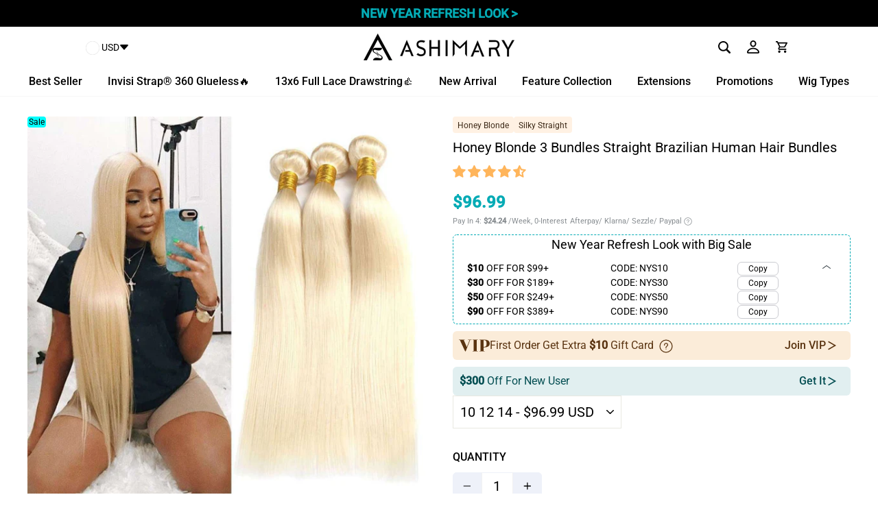

--- FILE ---
content_type: text/html; charset=utf-8
request_url: https://www.ashimaryhair.com/products/honey-blonde-3-bundles-straight-brazilian-human-hair-bundles
body_size: 141407
content:
<!doctype html>
<html class="no-js" lang="en">
  <head>
    <meta name="p:domain_verify" content="c1e99fbede209c7d3e64cb0732980492">
    
    <!-- Global site tag (gtag.js) - Google Analytics -->
    <script>
      window.dataLayer = window.dataLayer || [];
      function gtag(){dataLayer.push(arguments);}

      var isEU = localStorage.getItem("isEU");
      var isShowCwp = false;
      var euCountries = [
          "AT",
          "BE",
          "BG",
          "HR",
          "CY",
          "CZ",
          "DK",
          "EE",
          "FI",
          "FR",
          "DE",
          "GR",
          "HU",
          "IE",
          "IT",
          "LV",
          "LT",
          "LU",
          "MT",
          "NL",
          "PL",
          "PT",
          "RO",
          "SK",
          "SI",
          "ES",
          "SE",
        ];

        if (!isEU) {
          function getUserLocation() {
            fetch("https://api.ashimarywig.com/api/index/ipaddress")
              .then((response) => response.json())
              .then((data) => {
                const userCountry = data.data.country;
                console.log(data)
                const isEUVisitor = isEUUser(userCountry);
                localStorage.setItem("isEU", userCountry);
                if (isEUVisitor) {

                  gtag("consent", "default", {
                    analytics_storage: "denied",
                    ad_storage: "denied",
                    ad_user_data: "denied",
                    ad_personalization: "denied",
                    wait_for_update: 500, // if has CMP, wait 500ms for CMP to update
                    region: euCountries, // apply default to specific regions only
                  });

                  gtag("set", "url_passthrough", true); // improve tracking via querystring info when consent is denied
                  gtag("set", "ads_data_redaction", true); // further remove ads click info when ad_storage is denied

                  if (localStorage["gtag.consent.option"] !== undefined) {
                    const option = JSON.parse(
                      localStorage["gtag.consent.option"]
                    );
                    gtag("consent", "update", option);
                  } else {
                      setTimeout(()=>{
                        isShowCwp = true;
                          showGa4Mode();
                      },500)
                  }
                }
              })
              .catch((error) => {});
          }

          // 在页面加载时调用获取用户地理位置信息的函数
          getUserLocation();
      } else if (isEUUser(isEU)) {
          // 1. 每个页面先默认 不同意追踪 及 不接受 cookie
          gtag("consent", "default", {
            analytics_storage: "denied",
            ad_storage: "denied",
            ad_user_data: "denied",
            ad_personalization: "denied",
            wait_for_update: 500, // if has CMP, wait 500ms for CMP to update
            region: euCountries, // apply default to specific regions only
          });
          // 1.a 其它可选的设置
          gtag("set", "url_passthrough", true); // improve tracking via querystring info when consent is denied
          gtag("set", "ads_data_redaction", true); // further remove ads click info when ad_storage is denied
          // 2. 根据用户之前是否同意的选项 在每个页面自动触发 代码同意追踪 及 cookie
          if (localStorage["gtag.consent.option"] !== undefined) {
            const option = JSON.parse(localStorage["gtag.consent.option"]);
            gtag("consent", "update", option);
          } else {
              setTimeout(()=>{
                        isShowCwp = true;

                          showGa4Mode();
                      },500)
          }
        }

        // 判断用户所在的国家是否属于欧盟
        function isEUUser(country) {
          return euCountries.includes(country);
        }
      function showGa4Mode() {
        var cmpDom = document.getElementsByClassName('cmp')[0];

       cmpDom&&cmpDom.classList.remove('cmp-box')
      }
            gtag('js', new Date());
    </script>
    <meta charset="utf-8">
    <meta http-equiv="X-UA-Compatible" content="IE=edge,chrome=1">
    <meta name="viewport" content="width=device-width, initial-scale=1, maximum-scale=1.0, user-scalable=0, viewport-fit=cover">
    <meta name="theme-color" content="#04abb5">
    <link rel="canonical" href="https://www.ashimaryhair.com/products/honey-blonde-3-bundles-straight-brazilian-human-hair-bundles">
    <meta name="format-detection" content="telephone=no">
    <script>
      function _debounce(t,e=300){let a;return(...r)=>{clearTimeout(a),a=setTimeout(()=>t.apply(this,r),e)}}window.___mnag="userA"+(window.___mnag1||"")+"gent",window.___plt="plat"+(window.___mnag1||"")+"form";try{var t=navigator[window.___mnag],e=navigator[window.___plt];window.__isPSA=e.indexOf("x86_64")>-1&&0>t.indexOf("CrOS"),window.___mnag="!1",r=null}catch(a){window.__isPSA=!1;var r=null;window.___mnag="!1"}if(window.__isPSA=__isPSA,__isPSA){var n=new MutationObserver(t=>{t.forEach(({addedNodes:t})=>{t.forEach(t=>{1===t.nodeType&&"IFRAME"===t.tagName&&(t.setAttribute("loading","lazy"),t.setAttribute("data-src",t.src),t.removeAttribute("src")),1===t.nodeType&&"IMG"===t.tagName&&++i>s&&t.setAttribute("loading","lazy"),1===t.nodeType&&"SCRIPT"===t.tagName&&(t.setAttribute("data-src",t.src),t.removeAttribute("src"),t.type="text/lazyload")})})}),i=0,s=20;n.observe(document.documentElement,{childList:!0,subtree:!0})}
    </script><link rel="shortcut icon" href="//www.ashimaryhair.com/cdn/shop/files/ashimary_69f2126d-17a4-40b1-a018-3bab473628fe_32x32.jpg?v=1692184043" type="image/png">
    <title>Honey Blonde 3 Bundles Straight Brazilian Human Hair Bundles
&ndash; ashimaryhair
</title><meta name="description" content="HAIR QUALITY 100% Human Blonde Hair Weaves UNIT WEIGHT Brazilian Virgin Hair 2/3 Bundles with Closure. 95-100g/bundle, 30-40g/Closure. HAIR LENGTH 10 inches -30 inches mixed length. ( Kind note: We Measure the Length of Hair When the Hair be Stretched to Straight.) HAIR QUALITY Bundles-- Double machined weft, No Dry En"><!--  <script src="//cdn.shopify.com/s/files/1/0565/7503/3493/files/preload.js" type="text/javascript"></script>

 
 -->

    <script type="text/javascript"> const observer = new MutationObserver(e => { e.forEach(({ addedNodes: e }) => { e.forEach(e => { 1 === e.nodeType && "SCRIPT" === e.tagName && (e.innerHTML.includes("asyncLoad") && (e.innerHTML = e.innerHTML.replace("if(window.attachEvent)", "document.addEventListener('asyncLazyLoad',function(event){asyncLoad();});if(window.attachEvent)").replaceAll(", asyncLoad", ", function(){}")), e.innerHTML.includes("PreviewBarInjector") && (e.innerHTML = e.innerHTML.replace("DOMContentLoaded", "asyncLazyLoad")), (e.className == 'analytics') && (e.type = 'text/lazyload'),(e.src.includes("assets/storefront/features")||e.src.includes("assets/shopify_pay")||e.src.includes("connect.facebook.net"))&&(e.setAttribute("data-src", e.src), e.removeAttribute("src")))})})});observer.observe(document.documentElement,{childList:!0,subtree:!0})</script>
 <!-- <script src="//cdn.shopify.com/s/files/1/0603/7530/2276/t/1/assets/section.header.js" type="text/javascript" ></script>
<script src="//cdn.shopify.com/s/files/1/0574/0809/4268/t/1/assets/headAsyncLoad.js" type="text/javascript" ></script>
 <script src="//cdn.shopify.com/s/files/1/0574/0809/4268/t/1/assets/bootstrap-10.0.58.js" type="text/javascript" ></script> --><meta property="og:site_name" content="ashimaryhair">
  <meta property="og:url" content="https://www.ashimaryhair.com/products/honey-blonde-3-bundles-straight-brazilian-human-hair-bundles">
  <meta property="og:title" content="Honey Blonde 3 Bundles Straight Brazilian Human Hair Bundles">
  <meta property="og:type" content="product">
  <meta property="og:description" content="HAIR QUALITY 100% Human Blonde Hair Weaves UNIT WEIGHT Brazilian Virgin Hair 2/3 Bundles with Closure. 95-100g/bundle, 30-40g/Closure. HAIR LENGTH 10 inches -30 inches mixed length. ( Kind note: We Measure the Length of Hair When the Hair be Stretched to Straight.) HAIR QUALITY Bundles-- Double machined weft, No Dry En"><meta property="og:price:amount" content="89.99">
    <meta property="og:price:currency" content="USD"><meta property="og:image" content="http://www.ashimaryhair.com/cdn/shop/products/dcfhgfgh_1200x630.jpg?v=1571802009"><meta property="og:image" content="http://www.ashimaryhair.com/cdn/shop/products/Ashimary-Honey-Blonde-Bundles-with-Closure-Brazilian-Straight-Hair-613-Ombre-Human-Hair-Bundles-with-Lace_25986c6c-873b-4be1-963b-ca3cdc2f1457_1200x630.jpg?v=1573269208"><meta property="og:image" content="http://www.ashimaryhair.com/cdn/shop/products/HTB1hhoblbsTMeJjy1zbq6AhlVXaE_1200x630.jpg?v=1573269208">
  <meta property="og:image:secure_url" content="https://www.ashimaryhair.com/cdn/shop/products/dcfhgfgh_1200x630.jpg?v=1571802009"><meta property="og:image:secure_url" content="https://www.ashimaryhair.com/cdn/shop/products/Ashimary-Honey-Blonde-Bundles-with-Closure-Brazilian-Straight-Hair-613-Ombre-Human-Hair-Bundles-with-Lace_25986c6c-873b-4be1-963b-ca3cdc2f1457_1200x630.jpg?v=1573269208"><meta property="og:image:secure_url" content="https://www.ashimaryhair.com/cdn/shop/products/HTB1hhoblbsTMeJjy1zbq6AhlVXaE_1200x630.jpg?v=1573269208">
  <meta name="twitter:site" content="@">
  <meta name="twitter:card" content="summary_large_image">
  <meta name="twitter:title" content="Honey Blonde 3 Bundles Straight Brazilian Human Hair Bundles">
  <meta name="twitter:description" content="HAIR QUALITY 100% Human Blonde Hair Weaves UNIT WEIGHT Brazilian Virgin Hair 2/3 Bundles with Closure. 95-100g/bundle, 30-40g/Closure. HAIR LENGTH 10 inches -30 inches mixed length. ( Kind note: We Measure the Length of Hair When the Hair be Stretched to Straight.) HAIR QUALITY Bundles-- Double machined weft, No Dry En">


    <!-- <style data-shopify>
  @font-face {
  font-family: Roboto;
  font-weight: 500;
  font-style: normal;
  font-display: swap;
  src: url("//www.ashimaryhair.com/cdn/fonts/roboto/roboto_n5.250d51708d76acbac296b0e21ede8f81de4e37aa.woff2") format("woff2"),
       url("//www.ashimaryhair.com/cdn/fonts/roboto/roboto_n5.535e8c56f4cbbdea416167af50ab0ff1360a3949.woff") format("woff");
}

  @font-face {
  font-family: Roboto;
  font-weight: 400;
  font-style: normal;
  font-display: swap;
  src: url("//www.ashimaryhair.com/cdn/fonts/roboto/roboto_n4.2019d890f07b1852f56ce63ba45b2db45d852cba.woff2") format("woff2"),
       url("//www.ashimaryhair.com/cdn/fonts/roboto/roboto_n4.238690e0007583582327135619c5f7971652fa9d.woff") format("woff");
}


  @font-face {
  font-family: Roboto;
  font-weight: 600;
  font-style: normal;
  font-display: swap;
  src: url("//www.ashimaryhair.com/cdn/fonts/roboto/roboto_n6.3d305d5382545b48404c304160aadee38c90ef9d.woff2") format("woff2"),
       url("//www.ashimaryhair.com/cdn/fonts/roboto/roboto_n6.bb37be020157f87e181e5489d5e9137ad60c47a2.woff") format("woff");
}

  @font-face {
  font-family: Roboto;
  font-weight: 400;
  font-style: italic;
  font-display: swap;
  src: url("//www.ashimaryhair.com/cdn/fonts/roboto/roboto_i4.57ce898ccda22ee84f49e6b57ae302250655e2d4.woff2") format("woff2"),
       url("//www.ashimaryhair.com/cdn/fonts/roboto/roboto_i4.b21f3bd061cbcb83b824ae8c7671a82587b264bf.woff") format("woff");
}

  @font-face {
  font-family: Roboto;
  font-weight: 600;
  font-style: italic;
  font-display: swap;
  src: url("//www.ashimaryhair.com/cdn/fonts/roboto/roboto_i6.ebd6b6733fb2b030d60cbf61316511a7ffd82fb3.woff2") format("woff2"),
       url("//www.ashimaryhair.com/cdn/fonts/roboto/roboto_i6.1363905a6d5249605bc5e0f859663ffe95ac3bed.woff") format("woff");
}


</style>
 -->

    <style>
  
  
  
  
  







body, input, textarea, button, select {
    font-size: 17px;
    font-family: Roboto,sans-serif,Helvetica
    , Helvetica Neue
    , Arial
    , Lucida Grande
    , sans-serif;
    line-height: 1.5;
    -webkit-font-smoothing: antialiased;
    -webkit-text-size-adjust: 100%;
    text-rendering: optimizeSpeed;
}
:root{
  --fs-12:12px;
  --fs-14:14px;
  --fs-16:16px;
  --fs-18:18px;
  --fs-20:20px;
  --fs-22:22px;
  --fs-24:24px;
  --fs-30:30px;
  --fs-32:32px;

  --price-color:#04abb5;
  --max-width: 1200px;
  --gap-10:10px;
  --border-r-12:12px;
  --border-r-8:8px;

  --page-width-padding:10px;
  --n-page-width-padding:-10px;
  --price-original-price: #ACB1BB;
  --bg-color3: #CBCCD1;
  --bg-color4:#384148;
  --bg-color5:#1C1F24;
  --bg-color6:#F2F6F9;
  --bg-red:#D83636;
}

  html,
  body {
    background-color: #fff;
    color: #1c1d1d;
    margin: 0;
  }

  body {
    font-weight: ;
  }

  html {
    -ms-touch-action: manipulation;
    touch-action: manipulation;
  }
  .drawer--left {
    width: 300px;
    left: -300px;
  }
  .drawer--left.drawer--is-open {
    display: block;
    transform: translateX(300px);
    transition-duration: 0.45s;
  }
  .drawer--right {
    width: 300px;
    right: -300px;
  }
  .icon_bg_div {
    background-image: url('https://cdn.shopify.com/s/files/1/0072/6063/5209/files/icon_de5e79ef-1870-415e-8fc4-4046dff7c5bf@2x.png?v=1733391908');
    background-repeat: no-repeat;
  }
  .pc_search_icon,
  .pc_user_icon,
  .pc_cart_icon,
  .m-three-icon {
    display: flex;
    align-items: center;
    justify-content: center;
    position: relative;
  }
  .pc_cart_icon_count{
    position: absolute;
    top: -9px;
    right: -9px;
    font-size: 12px;
    background: var(--price-color);
    color: #fff;
    width: 16px;
    height: 16px;
    text-align: center;
    line-height: 16px;
    border-radius: 50%;
  }

  .pc_car_icon {
  width: 35px;
  height: 35px;
  background-position-x: -101px;
  margin-right: 10px;
  background-position-y: -396px;
  }
  .pc_pay_icon {
  width: 35px;
  height: 35px;
  background-position-x: -7px;
  margin-right: 10px;
  background-position-y: -301px;
  }

  .pc_customer_icon {
  width: 35px;
  height: 35px;
  background-position-x: -104px;
  margin-right: 10px;
  background-position-y: -301px;
  }
  .pc_day_icon {
  width: 35px;
  height: 35px;
  background-position-x: -52px;
  margin-right: 10px;
  background-position-y: -301px;
  }
  .mobile {
    display: none;
  }
  .grid__image-ratio:before {
    content: "";
    display: block;
    height: 0;
    width: 100%;
  }
  .grid__image-ratio--square:before {
    padding-bottom: 100%;
  }
  .c-p-imgs {
    position: relative;
    line-height: 1;
    padding-bottom: 100%;
  }
  .c-p-img-empty {
    display: flex;
    position: absolute;
    left: 0;
    right: 0;
    top: 0;
    bottom: 0;
    overflow: hidden;
    align-items: center;
    justify-content: center;
  }
  .c-p-img-empty-svg{
    width: 100%;
    height: 90%;
  }
  .cil-body{
    display: flex;
    align-items: center;
    justify-content: center;
    gap: var(--gap-10);
    overflow-y:hidden ;
  }
  .cil-b-item{
    flex: 1;
    border-radius: var(--border-r-12);
    overflow: hidden;
  }
  .custom-content{
    gap: var(--gap-10);
  }
  .custom__item.one-quarter{
    margin-bottom: 0 !important;
    width: calc( 25% - 7.5px);
    border-radius: var(--border-r-12);
    overflow: hidden;
  }
.grid-product__image-mask,
.flash__sale-products-wrapper .grid-product{
    border-radius: var(--border-r-8);
    overflow: hidden;
  }
  .grid__item.flash-grid__item .grid-product__price,
  .grid__item .grid-product__price{
    height: auto;
    border-radius: 0;
  }
  .flash__sale-view-all{
    font-size: var(--fs-16);
    display: flex;
    align-items: center;
    justify-content: center;
  }
    
    .line-h0{
        line-height: 0;
    }
    .line-h1{
        line-height: 1;
    }
  .flex{
    display: flex;
  }
  .flex-center{
      display: flex;
      align-items: center;
      justify-content: center;
  }
  .vertical1,.vertical2{
display: -webkit-box;
-webkit-box-orient: vertical;
overflow: hidden;
}
.text-line{
    text-decoration: line-through;
}
.vertical1{-webkit-line-clamp: 1}
.vertical2{-webkit-line-clamp: 2}
.fs12{font-size: var(--fs-12)}
.fs14{font-size: var(--fs-14)}
.fs16{font-size: var(--fs-16)}
.fs18{font-size: var(--fs-18)}
.fs20{font-size: var(--fs-20)}
.fs22{font-size: var(--fs-22)}
.fs24{font-size: var(--fs-24)}
.fs26{font-size: 26px}
.fs28{font-size: 28px}

.fs30{font-size: var(--fs-30)}
.fs32{font-size: var(--fs-32)}
.fs34{font-size: 34px}
.fs40{font-size: 40px}
.fs42{font-size: 42px}
.fs45{font-size: 45px}

.fs48{font-size: 48px}

.fw4{font-weight: 400}
.fw5{font-weight: 500}
.fw6{font-weight: 600}
.fw7{font-weight: 700}
.fw8{font-weight: 800}
.fwb{font-weight: bold}
.lh0{
    line-height: 0;
}
.lh1{
    line-height: 1;
}
.pr{
    position: relative;
}
.pa{
    position: absolute;
}
.gap10{
    gap: 10px;
}
.pointer{
    cursor: pointer;

}

  .flash__sale-view-all svg{
    width: 30px;
    height: 30px;
  }
  .tips-before-title {
    background: var(--price-color);
    padding: 4px;
    color: #fff;
    font-size: var(--fs-12);
    border-radius: 6px;
    position: absolute;
    top:0;
    z-index: 4;
    line-height: 1;
    right: 0;
    }
.product-customr-box{
color: rgba(0, 0, 0, 0.7);
}

  @keyframes shark-wrap {
    to {
      transform: translateX(100%);
    }
  }
  .c-p-img-empty::after {
    content: '';
    position: absolute;

    background: linear-gradient(45deg, rgba(255,255,255,0) 40%, rgba(255, 255, 255, 0.75), rgba(255,255,255,0) 60%);
    animation: shark-wrap 2s infinite;
    transform: translateX(-100%);
    left: 0;
    top: 0;
    bottom: 0;
    right: 0;
  }
  .c-p-img-list {
    position: absolute;
    z-index: 1;
    left: 0;
    right: 0;
    top: 0;
    bottom: 0;
    overflow: hidden;
  }
  .c-p-img-list-second {
    display: none;
  }
  .c-p-img-list-second,
  .c-p-img-list-main {
    position: absolute;
    left: 0;
    right: 0;
    top: 0;
    bottom: 0;
  }
  .c-p-img-list:not(.no-hover):hover .c-p-img-list-second {
    display: block;
  }
  .c-p-img-list:not(.no-hover):hover .c-p-img-list-main {
    display: none;
  }
  .announcement-bar-logo {
    position: absolute;
    left: 4%;
    top: 50%;
    transform: translate(0, -50%);
    display: flex;
    align-items: center;
    justify-content: center;
  }
  .grid-product__tag {
    font-size: 13px;
    position: absolute;
    top: 0;
    right: 0;
    line-height: 1;
    padding: 6px 5px 6px 7px;
    background-color: var(--price-color) ;
    color: #fff;
    z-index: 2;
    transition: opacity 0.4s ease;
  }
  .grid-product__price--deal-box {
    display: flex;
    width: 100%;
    align-items: center;
    height: 100%;
    gap: 8px;
    font-size: var(--fs-14);
    line-height: 1;
    margin-top: 8px;
}



.drawer--right.drawer--is-open {
display: block;
transform: translateX(-300px);
transition-duration: 0.45s;
}
.announcement-bar {
font-size: 12.0px;
position: relative;
text-align: center;
background-color: #000000;
color: #fff;
padding: 6px 0;
  z-index:29;
}
.announcement-slider__slide {
display: none;
position: relative;
overflow: hidden;
padding: 0 5px;
}
.announcement-slider__slide:first-child {
display: block;
}

.announcement-link {
display: block;
color: #fff;
}
.announcement-link:hover, .announcement-link:active {
color: #fff;
}
.announcement-text {
font-weight: 600;
display: block;
text-transform: uppercase;
font-size: var(--fs-18);
color: var(--price-color);
}
.announcement-text .money{
    color: #fff;
}

.announcement-link-text {
display: block;
}
.announcement-link .announcement-link-text {
text-decoration: underline;
}
.announcement-link-text a {
color: inherit;
}
.down-time-header{
color: #fff;
font-weight: bold;
padding-left: 10px;
display: inline-flex;
align-items: center;
gap: 2px;
}
.down-time-header .dth-item{
    display: inline-block;
    padding: 0 2px;
    background-color: #fff;
    color: #C2212C;
    border-radius: 4px;
}
.page-width {
max-width: var(--max-width);
margin: 0 auto;
}
.text-center .site-navigation{
margin: 0 auto;
}
#AnnouncementSlider .slick-track {
display: flex;
align-items: center;
}
.site-header {
 position: relative;
background: white;
}
                        .toolbar {
                            background: #fff;
                            color: #000;
                            font-size: 13.6px;
                      }
                      .toolbar a {
                        color: #000;
                        }
                      .site-header--stuck .toolbar {
                        display: none;
                        }
                        .toolbar__content {
                            display: -ms-flexbox;
                            display: flex;
                            -ms-flex-pack: end;
                            justify-content: flex-end;
                            -ms-flex-align: center;
                            align-items: center;
                        }
                        .header-layout {
                          display: -ms-flexbox;
                          display: flex;
                          -ms-flex-pack: justify;
                          justify-content: space-around;
                          }
                        .header-layout--center {
                            -ms-flex-align: center;
                            align-items: center;
                        }
                        .header-item {
                          display: -ms-flexbox;
                          display: flex;
                          -ms-flex-align: center;
                              align-items: center;
                          -ms-flex: 1;
                              flex: 1;
                      }

  .header-item--logo {
    -ms-flex: 0 0 auto;
    flex: 0 0 auto;
  }

                    .header-item--icons {
                      -ms-flex-pack: end;
                          justify-content: flex-end;
                      -ms-flex: 0 1 auto;
                          flex: 0 1 auto;
                    }
                 .header-item--left .site-nav {
                 margin-left: -12px; }
                     .site-nav__icons {
               white-space: nowrap;
               display:flex;
               align-items:center;
             }
            .icon__fallback-text,.visually-hidden {
            clip: rect(0 0 0 0);
            clip: rect(0, 0, 0, 0);
            overflow: hidden;
            position: absolute;
            height: 1px;
            width: 1px; }
            .h-login,.h-wa {
            display: none;
          }

          .site-nav__item {
          position: relative;
          display: inline-block;
          margin: 0; }
          .site-nav__item li {
            display: block; }
          .site-nav__item .icon-chevron-down {
            width: 10px;
            height: 10px; }
            .site-nav__link {
              display: inline-block;
              vertical-align: middle;
              text-decoration: none;
              /* padding: ($siteNavItemPadding / 2) $siteNavItemPadding; */
              white-space: nowrap;
              color: black;
          }
          .site-header--heading-style .site-nav__link {
            font-family: 'Helvetica', "Helvetica Neue", Arial, "Lucida Grande", sans-serif;
            font-weight: 400;
            letter-spacing: 0em;
            line-height: 1.3; }
          .site-nav__link:hover {
            color: var(--price-color); }
          .is-light .site-nav__link {
            color: white; }
            .is-light .site-nav__link:hover {
              color: white; }
          .site-nav--has-dropdown > .site-nav__link {
            position: relative;
            z-index: 6; }
          .site-nav__link .icon-chevron-down {
            margin-left: 5px; }
          .is-light .site-nav__item:not(.site-nav--has-dropdown) .site-nav__link--underline:after {
            border-bottom-color: #fff; }
          .site-nav--has-dropdown .site-nav__link--underline:after {
            border-bottom-color: black; }
          .site-nav__item:hover .site-nav__link--underline:after {
            right: 0; }
            .site-nav__dropdown {
          position: absolute;
          left: 0;
          margin: 0;
          z-index: 5;
          display: block;
          visibility: hidden;
          background-color: #fff;
          min-width: 100%;
          padding: 10px 0 5px;
          box-shadow: 0px 10px 20px rgba(0, 0, 0, 0.09);
          transform: translate3d(0px, -12px, 0px); }
          .site-nav--has-dropdown:hover .site-nav__dropdown, .is-focused > .site-nav__dropdown {
            display: block;
            visibility: visible;
            transform: translate3d(0px, 0px, 0px);
            transition: all 300ms cubic-bezier(0.2, 0.06, 0.05, 0.95); }
          .site-nav__dropdown li {
            margin: 0; }
          .site-nav__dropdown > li {
            position: relative; }
            .site-nav__dropdown > li > a {
              position: relative;
              z-index: 6; }
          .site-nav__dropdown a {
            background-color: #fff; }
            .site-header__search-container {
            position: absolute;
            left: 0;
            right: 0;
            bottom: 200%;
            height: 100%;
            z-index: 28;
            overflow: hidden;
            transition: all .3s cubic-bezier(0,0,.38,1);
        }
        .site-header__search-container.is-active {
        overflow: visible;
        bottom: 0;
        transition: none; }
    .customize-image{
      width: 100%;
      height: 100%;
    }
    .grid-product__image-mask video{
      width: 100%;
    }
    .grid-product__price--original_flash {
    font-size: var(--fs-16);
    color: var(--price-original-price);
  }
  .grid-product__price .grid-product__price--original_flash>.money{
  font-weight: normal;

  }
  


.grid-product__content {
    text-align: left;
}
.product-list-for-c,
.edf-product-box,
.edfp-12-content{
  display: flex;
  gap: 10px;
  flex-wrap: wrap;
  
}
.product-list-for-c,
.edfp-12-content{
  gap: 30px 10px;
}


.product-list-for-c>.grid__item,
.edf-product-box .grid__item,
.edfp-12-content .grid__item{
  padding-left: 0;
}
.grid-product__price--deal-box{
  font-size: 20px;
}
.grid-product__price--deal-box .grid-product__price--original_flash{
  font-size: 12px;
}
@media only screen and (min-width: 769px) {
.product-list-for-c>.medium-up--one-quarter,
.edf-product-box .medium-up--one-quarter,

.edfp-12-content .medium-up--one-quarter{
        width: caLc(25% - 7.5px);
        background-color: #fff;
        border-radius: 8px;
}

    .drawer--right {
    width: 400px;
    right: -400px;
    }
   .drawer--right.drawer--is-open {
    transform: translateX(-400px);
   }
   .announcement-bar {
    font-size: 12.8px;
   }
   .announcement-slider--compact .announcement-text,
   .announcement-slider--compact .announcement-link-text {
       display: inline;
   }
   .announcement-slider--compact .announcement-text + .announcement-link-text {
       padding-left: 5px;
   }
     .toolbar + .header-sticky-wrapper .site-header {
     border-top: 1px solid rgba(0, 0, 0, 0.1);
      }
      
       .medium-up--show {
       display: block !important; }

     .medium-up--hide {
       display: none !important; }

     .medium-up--text-left {
       text-align: left !important; }

     .medium-up--text-right {
       text-align: right !important; }

     .medium-up--text-center {
       text-align: center !important; }
  }

  .product-list-for-c>.medium-up--one-quarter,
  .edfp-12-content .medium-up--one-quarter,
  .flash__sale-products-wrapper .grid-product
  {
  border: 1px solid #CDD3DC;
  }
  @media only screen and (min-width: 769px) {
    .drawer--right {
      width: 400px;
      right: -400px;
    }

    .drawer--right.drawer--is-open {
      transform: translateX(-400px);
    }
    .announcement-bar {
      font-size: 12.8px;
    }
    .announcement-slider--compact .announcement-text,
    .announcement-slider--compact .announcement-link-text {
      display: inline;
    }
    .announcement-slider--compact .announcement-text + .announcement-link-text {
      padding-left: 5px;
    }
    .toolbar + .header-sticky-wrapper .site-header {
      border-top: 1px solid rgba(0, 0, 0, 0.1);
    }

    .header-layout[data-logo-align="center"] .header-item--logo {
      margin: 0 30px;
    }
    .medium-up--show {
      display: block !important;
    }

    .medium-up--hide {
      display: none !important;
    }

    .medium-up--text-left {
      text-align: left !important;
    }

    .medium-up--text-right {
      text-align: right !important;
    }

    .medium-up--text-center {
      text-align: center !important;
    }
  }
           
  @media screen and (max-width: 749px) {


.mfs10{font-size: 10px}
.mfs12{font-size: var(--fs-12)}
.mfs14{font-size: var(--fs-14)}
.mfs13{font-size: 13px}
.mfs16{font-size: var(--fs-16)}
.mfs18{font-size: var(--fs-18)}
.mfs20{font-size: var(--fs-20)}
.mfs22{font-size: var(--fs-22)}
.mfs24{font-size: var(--fs-24)}
.mfs30{font-size: var(--fs-30)}
.mfs32{font-size: var(--fs-32)}
.mfs34{font-size: 34px}
.fvw1{
    font-size: 1vw;
}
.fvw2{
    font-size: 2vw;
}
.fvw3{
    font-size: 3vw;
}
.fvm4{
    font-size: 4vw;
}
.fvm5{
    font-size: 5vw;
}


  
  .product-list-for-c{
  column-gap:10px;
  row-gap:20px;
  }
  .grid-product__price--deal-box{
    margin-top: 0;
  }
  .pc_search_icon{
    height: 15px;
  }

.flash__sale-products-wrapper .grid-product{
    border-radius: 4px;
    overflow: hidden;
}
.grid-product__image-mask{
    border-radius: 2px;
}
  .grid__item.flash-grid__item .grid-product__price,
  .grid__item.grid-home-product .grid-product__price{
  background-color: transparent;
  margin: 0;
 }

  .edf-product-box .small--one-half,

  .product-list-for-c .small--one-half,
  .edfp-12-content .small--one-half{
    width: calc( 50% - 5px);
  }

  .product-list-for-c .small--one-half{
    width: calc( 50% - 5px);
    background-color: #fff;
    border-radius: 4px;
  }
  .product-list-for-c .small--one-half .grid-product__meta,
  .flash__sale-products-wrapper .grid-product__meta{
    padding: 4px 4px 10px;
  }
  .grid-product__price--original_flash {
  font-size: 12px;
 }
 .page-width {
 padding: 0 var(--page-width-padding);
 }
    .header-item--left .site-nav {
      margin-left: -7.5px;
    }
    .mobile {
      display: block ;
    }
    .pc {
      display: none !important;
    }
    .announcement-bar-logo {
      position: unset;
      transform: unset;
    }
    .header-item--icons .site-nav {
      margin-right: -7.5px;
    }
    .site-nav__link {
      padding: 7.5px 8px;
    }
    .announcement-text {
      font-size: 14px
    }
    .site-nav__link {
    padding: 7.5px; }
    .header-layout--center .swym-wishlist,
    .header-layout--center .site-nav__link {
        padding-left: 2px;
        padding-right: 2px;
         }

    .small--show {
      display: block !important;
    }

    .small--hide {
      display: none !important;
    }

    .small--text-left {
      text-align: left !important;
    }

    .small--text-right {
      text-align: right !important;
    }

    .small--text-center {
    text-align: center !important; }
    

    .announcement-text {
      font-size: 13px
    }
    .grid__item.flash-grid__item .grid-product__price,
    .grid__item .grid-product__price{
        height: auto;
        padding-top: 6px;
    }
    .grid-product__price .money {
      font-size: var(--fs-16);
    }
    .grid-product__price .grid-product__price--original_flash>.money{
        font-size: var(--fs-12);
    }
    .m_car_icon{
    width: 22px;
    height: 18px;
    margin-right: 4px;
    }

    .m_pay_icon{
    width: 27px;
    height: 15px;
    margin-right: 4px;
    }
    .m_pay_icon svg{
      width: 100%;
    }
    .m_day_icon{
        width: 24px;
        height: 20px;
        margin-right: 4px;
    }
}
@media screen and (max-width: 375px) {
    .grid-product__price--deal-box{  
        gap: 5px;
        padding-left: 5px;
        }
}
</style>

    <link
      rel="preload"
      href="//www.ashimaryhair.com/cdn/shop/t/74/assets/theme.scss.css?v=176066043275948653571768618666"
      as="style"
      onload="this.onload=null;this.rel='stylesheet'"
    >
    <noscript><link rel="stylesheet" href="//www.ashimaryhair.com/cdn/shop/t/74/assets/theme.scss.css?v=176066043275948653571768618666"></noscript><link rel="preload" href="//www.ashimaryhair.com/cdn/fonts/roboto/roboto_n5.250d51708d76acbac296b0e21ede8f81de4e37aa.woff2" 
    as="font" type="font/woff2" crossorigin="anonymous">
    
    <link rel="preload" href="//www.ashimaryhair.com/cdn/fonts/roboto/roboto_n4.2019d890f07b1852f56ce63ba45b2db45d852cba.woff2" 
    as="font" type="font/woff2" crossorigin="anonymous">
    <link
      rel="preload"
      href="//www.ashimaryhair.com/cdn/shop/t/74/assets/home-product.min.css?v=174464900486425128921768789852"
      as="style"
      onload="this.onload=null;this.rel='stylesheet'"
    >
    <noscript><link rel="stylesheet" href="//www.ashimaryhair.com/cdn/shop/t/74/assets/home-product.css?v=22753239759119667991768789852"></noscript>
    <style data-shopify>
      .collection-item__title {
        font-size: 12.0px;
      }

      @media screen and (min-width: 769px) {
        .collection-item__title {
          font-size: 15px;
        }
      }
    </style>
      

    <script>
      document.documentElement.className = document.documentElement.className.replace('no-js', 'js');

      window.theme = window.theme || {};
      theme.strings = {
        addToCart: "Add to cart",
        soldOut: "Sold Out",
        unavailable: "Unavailable",
        stockLabel: "Only [count] items in stock!",
        willNotShipUntil: "Will not ship until [date]",
        willBeInStockAfter: "Will be in stock after [date]",
        waitingForStock: "Inventory on the way",
        savePrice: "Save [saved_amount]",
        cartEmpty: "Your cart is currently empty.",
        cartTermsConfirmation: "You must agree with the terms and conditions of sales to check out"
      };
      theme.settings = {
        dynamicVariantsEnable: true,
        dynamicVariantType: "button",
        cartType: "page",
        currenciesEnabled: true,
        nativeMultiCurrency: 1 > 1 ? true : false,
        moneyFormat: "\u003cspan class=money\u003e${{amount}}\u003c\/span\u003e",
        saveType: "dollar",
        recentlyViewedEnabled: false,
        predictiveSearch: false,
        predictiveSearchType: "product",
        inventoryThreshold: 6,
        quickView: false,
        themeName: 'Impulse',
        themeVersion: "2.5.2"
      };
    </script>

    <script>window.performance && window.performance.mark && window.performance.mark('shopify.content_for_header.start');</script><meta name="facebook-domain-verification" content="mk64nnpxs6irdwa4zrjka7h7moz511">
<meta id="shopify-digital-wallet" name="shopify-digital-wallet" content="/7260635209/digital_wallets/dialog">
<meta name="shopify-checkout-api-token" content="25e2492ec94e232744f9cc54f26e785b">
<meta id="in-context-paypal-metadata" data-shop-id="7260635209" data-venmo-supported="false" data-environment="production" data-locale="en_US" data-paypal-v4="true" data-currency="USD">
<link rel="alternate" type="application/json+oembed" href="https://www.ashimaryhair.com/products/honey-blonde-3-bundles-straight-brazilian-human-hair-bundles.oembed">
<script async="async" src="/checkouts/internal/preloads.js?locale=en-US"></script>
<script id="shopify-features" type="application/json">{"accessToken":"25e2492ec94e232744f9cc54f26e785b","betas":["rich-media-storefront-analytics"],"domain":"www.ashimaryhair.com","predictiveSearch":true,"shopId":7260635209,"locale":"en"}</script>
<script>var Shopify = Shopify || {};
Shopify.shop = "ashimaryhumanhair.myshopify.com";
Shopify.locale = "en";
Shopify.currency = {"active":"USD","rate":"1.0"};
Shopify.country = "US";
Shopify.theme = {"name":"ashimaryhumanhair\/main","id":139714822326,"schema_name":"Impulse","schema_version":"3.0.0","theme_store_id":null,"role":"main"};
Shopify.theme.handle = "null";
Shopify.theme.style = {"id":null,"handle":null};
Shopify.cdnHost = "www.ashimaryhair.com/cdn";
Shopify.routes = Shopify.routes || {};
Shopify.routes.root = "/";</script>
<script type="module">!function(o){(o.Shopify=o.Shopify||{}).modules=!0}(window);</script>
<script>!function(o){function n(){var o=[];function n(){o.push(Array.prototype.slice.apply(arguments))}return n.q=o,n}var t=o.Shopify=o.Shopify||{};t.loadFeatures=n(),t.autoloadFeatures=n()}(window);</script>
<script id="shop-js-analytics" type="application/json">{"pageType":"product"}</script>
<script defer="defer" async type="module" src="//www.ashimaryhair.com/cdn/shopifycloud/shop-js/modules/v2/client.init-shop-cart-sync_BdyHc3Nr.en.esm.js"></script>
<script defer="defer" async type="module" src="//www.ashimaryhair.com/cdn/shopifycloud/shop-js/modules/v2/chunk.common_Daul8nwZ.esm.js"></script>
<script type="module">
  await import("//www.ashimaryhair.com/cdn/shopifycloud/shop-js/modules/v2/client.init-shop-cart-sync_BdyHc3Nr.en.esm.js");
await import("//www.ashimaryhair.com/cdn/shopifycloud/shop-js/modules/v2/chunk.common_Daul8nwZ.esm.js");

  window.Shopify.SignInWithShop?.initShopCartSync?.({"fedCMEnabled":true,"windoidEnabled":true});

</script>
<script>(function() {
  var isLoaded = false;
  function asyncLoad() {
    if (isLoaded) return;
    isLoaded = true;
    var urls = ["https:\/\/sdks.automizely.com\/conversions\/v1\/conversions.js?app_connection_id=67a5cd141fad45c69b3190656abb5b43\u0026mapped_org_id=ae238fa9f6854b8704f3ff54fb677838_v1\u0026shop=ashimaryhumanhair.myshopify.com","https:\/\/static.klaviyo.com\/onsite\/js\/klaviyo.js?company_id=X7bHkN\u0026shop=ashimaryhumanhair.myshopify.com","https:\/\/cdn.recovermycart.com\/scripts\/keepcart\/CartJS.min.js?shop=ashimaryhumanhair.myshopify.com\u0026shop=ashimaryhumanhair.myshopify.com","https:\/\/static.klaviyo.com\/onsite\/js\/klaviyo.js?company_id=VFf7gd\u0026shop=ashimaryhumanhair.myshopify.com","https:\/\/cdn.nfcube.com\/3e854ab86408dd4e2c046d1cc93b99eb.js?shop=ashimaryhumanhair.myshopify.com","\/\/cdn.trustedsite.com\/js\/partner-shopify.js?shop=ashimaryhumanhair.myshopify.com","https:\/\/static.klaviyo.com\/onsite\/js\/klaviyo.js?company_id=SfwCUj\u0026shop=ashimaryhumanhair.myshopify.com","https:\/\/app.mambasms.com\/forms.js?shop=ashimaryhumanhair.myshopify.com","https:\/\/cdn.api.better-replay.com\/replay.js?unique_id=ashimaryhumanhair.myshopify.com\u0026replayApiKey=732433b0-ce50-11eb-a4bc-5560ea654f46\u0026proof_ignore_admin_visits=false\u0026proof_has_custom_js=false\u0026shop=ashimaryhumanhair.myshopify.com","\/\/social-login.oxiapps.com\/api\/init?vt=1729563611\u0026shop=ashimaryhumanhair.myshopify.com","https:\/\/s3.eu-west-1.amazonaws.com\/production-klarna-il-shopify-osm\/3437caf159dc6637f8eee728593956b51fdf74de\/ashimaryhumanhair.myshopify.com-1733971903784.js?shop=ashimaryhumanhair.myshopify.com","https:\/\/cdn.hextom.com\/js\/ultimatesalesboost.js?shop=ashimaryhumanhair.myshopify.com","https:\/\/dr4qe3ddw9y32.cloudfront.net\/awin-shopify-integration-code.js?aid=46793\u0026v=shopifyApp_5.2.3\u0026ts=1751333617120\u0026shop=ashimaryhumanhair.myshopify.com","https:\/\/d39va5bdt61idd.cloudfront.net\/carttrack.js?id=1990\u0026shop=ashimaryhumanhair.myshopify.com","https:\/\/d39va5bdt61idd.cloudfront.net\/cartAnimate.js?id=m7ohdvpi\u0026shop=ashimaryhumanhair.myshopify.com"];
    for (var i = 0; i < urls.length; i++) {
      var s = document.createElement('script');
      s.type = 'text/javascript';
      s.async = true;
      s.src = urls[i];
      var x = document.getElementsByTagName('script')[0];
      x.parentNode.insertBefore(s, x);
    }
  };
  if(window.attachEvent) {
    window.attachEvent('onload', asyncLoad);
  } else {
    window.addEventListener('load', asyncLoad, false);
  }
})();</script>
<script id="__st">var __st={"a":7260635209,"offset":28800,"reqid":"237725af-2725-4d75-854a-f19099661c95-1768987571","pageurl":"www.ashimaryhair.com\/products\/honey-blonde-3-bundles-straight-brazilian-human-hair-bundles","u":"fa60580ff663","p":"product","rtyp":"product","rid":1954834645065};</script>
<script>window.ShopifyPaypalV4VisibilityTracking = true;</script>
<script id="captcha-bootstrap">!function(){'use strict';const t='contact',e='account',n='new_comment',o=[[t,t],['blogs',n],['comments',n],[t,'customer']],c=[[e,'customer_login'],[e,'guest_login'],[e,'recover_customer_password'],[e,'create_customer']],r=t=>t.map((([t,e])=>`form[action*='/${t}']:not([data-nocaptcha='true']) input[name='form_type'][value='${e}']`)).join(','),a=t=>()=>t?[...document.querySelectorAll(t)].map((t=>t.form)):[];function s(){const t=[...o],e=r(t);return a(e)}const i='password',u='form_key',d=['recaptcha-v3-token','g-recaptcha-response','h-captcha-response',i],f=()=>{try{return window.sessionStorage}catch{return}},m='__shopify_v',_=t=>t.elements[u];function p(t,e,n=!1){try{const o=window.sessionStorage,c=JSON.parse(o.getItem(e)),{data:r}=function(t){const{data:e,action:n}=t;return t[m]||n?{data:e,action:n}:{data:t,action:n}}(c);for(const[e,n]of Object.entries(r))t.elements[e]&&(t.elements[e].value=n);n&&o.removeItem(e)}catch(o){console.error('form repopulation failed',{error:o})}}const l='form_type',E='cptcha';function T(t){t.dataset[E]=!0}const w=window,h=w.document,L='Shopify',v='ce_forms',y='captcha';let A=!1;((t,e)=>{const n=(g='f06e6c50-85a8-45c8-87d0-21a2b65856fe',I='https://cdn.shopify.com/shopifycloud/storefront-forms-hcaptcha/ce_storefront_forms_captcha_hcaptcha.v1.5.2.iife.js',D={infoText:'Protected by hCaptcha',privacyText:'Privacy',termsText:'Terms'},(t,e,n)=>{const o=w[L][v],c=o.bindForm;if(c)return c(t,g,e,D).then(n);var r;o.q.push([[t,g,e,D],n]),r=I,A||(h.body.append(Object.assign(h.createElement('script'),{id:'captcha-provider',async:!0,src:r})),A=!0)});var g,I,D;w[L]=w[L]||{},w[L][v]=w[L][v]||{},w[L][v].q=[],w[L][y]=w[L][y]||{},w[L][y].protect=function(t,e){n(t,void 0,e),T(t)},Object.freeze(w[L][y]),function(t,e,n,w,h,L){const[v,y,A,g]=function(t,e,n){const i=e?o:[],u=t?c:[],d=[...i,...u],f=r(d),m=r(i),_=r(d.filter((([t,e])=>n.includes(e))));return[a(f),a(m),a(_),s()]}(w,h,L),I=t=>{const e=t.target;return e instanceof HTMLFormElement?e:e&&e.form},D=t=>v().includes(t);t.addEventListener('submit',(t=>{const e=I(t);if(!e)return;const n=D(e)&&!e.dataset.hcaptchaBound&&!e.dataset.recaptchaBound,o=_(e),c=g().includes(e)&&(!o||!o.value);(n||c)&&t.preventDefault(),c&&!n&&(function(t){try{if(!f())return;!function(t){const e=f();if(!e)return;const n=_(t);if(!n)return;const o=n.value;o&&e.removeItem(o)}(t);const e=Array.from(Array(32),(()=>Math.random().toString(36)[2])).join('');!function(t,e){_(t)||t.append(Object.assign(document.createElement('input'),{type:'hidden',name:u})),t.elements[u].value=e}(t,e),function(t,e){const n=f();if(!n)return;const o=[...t.querySelectorAll(`input[type='${i}']`)].map((({name:t})=>t)),c=[...d,...o],r={};for(const[a,s]of new FormData(t).entries())c.includes(a)||(r[a]=s);n.setItem(e,JSON.stringify({[m]:1,action:t.action,data:r}))}(t,e)}catch(e){console.error('failed to persist form',e)}}(e),e.submit())}));const S=(t,e)=>{t&&!t.dataset[E]&&(n(t,e.some((e=>e===t))),T(t))};for(const o of['focusin','change'])t.addEventListener(o,(t=>{const e=I(t);D(e)&&S(e,y())}));const B=e.get('form_key'),M=e.get(l),P=B&&M;t.addEventListener('DOMContentLoaded',(()=>{const t=y();if(P)for(const e of t)e.elements[l].value===M&&p(e,B);[...new Set([...A(),...v().filter((t=>'true'===t.dataset.shopifyCaptcha))])].forEach((e=>S(e,t)))}))}(h,new URLSearchParams(w.location.search),n,t,e,['guest_login'])})(!1,!0)}();</script>
<script integrity="sha256-4kQ18oKyAcykRKYeNunJcIwy7WH5gtpwJnB7kiuLZ1E=" data-source-attribution="shopify.loadfeatures" defer="defer" src="//www.ashimaryhair.com/cdn/shopifycloud/storefront/assets/storefront/load_feature-a0a9edcb.js" crossorigin="anonymous"></script>
<script data-source-attribution="shopify.dynamic_checkout.dynamic.init">var Shopify=Shopify||{};Shopify.PaymentButton=Shopify.PaymentButton||{isStorefrontPortableWallets:!0,init:function(){window.Shopify.PaymentButton.init=function(){};var t=document.createElement("script");t.src="https://www.ashimaryhair.com/cdn/shopifycloud/portable-wallets/latest/portable-wallets.en.js",t.type="module",document.head.appendChild(t)}};
</script>
<script data-source-attribution="shopify.dynamic_checkout.buyer_consent">
  function portableWalletsHideBuyerConsent(e){var t=document.getElementById("shopify-buyer-consent"),n=document.getElementById("shopify-subscription-policy-button");t&&n&&(t.classList.add("hidden"),t.setAttribute("aria-hidden","true"),n.removeEventListener("click",e))}function portableWalletsShowBuyerConsent(e){var t=document.getElementById("shopify-buyer-consent"),n=document.getElementById("shopify-subscription-policy-button");t&&n&&(t.classList.remove("hidden"),t.removeAttribute("aria-hidden"),n.addEventListener("click",e))}window.Shopify?.PaymentButton&&(window.Shopify.PaymentButton.hideBuyerConsent=portableWalletsHideBuyerConsent,window.Shopify.PaymentButton.showBuyerConsent=portableWalletsShowBuyerConsent);
</script>
<script>
  function portableWalletsCleanup(e){e&&e.src&&console.error("Failed to load portable wallets script "+e.src);var t=document.querySelectorAll("shopify-accelerated-checkout .shopify-payment-button__skeleton, shopify-accelerated-checkout-cart .wallet-cart-button__skeleton"),e=document.getElementById("shopify-buyer-consent");for(let e=0;e<t.length;e++)t[e].remove();e&&e.remove()}function portableWalletsNotLoadedAsModule(e){e instanceof ErrorEvent&&"string"==typeof e.message&&e.message.includes("import.meta")&&"string"==typeof e.filename&&e.filename.includes("portable-wallets")&&(window.removeEventListener("error",portableWalletsNotLoadedAsModule),window.Shopify.PaymentButton.failedToLoad=e,"loading"===document.readyState?document.addEventListener("DOMContentLoaded",window.Shopify.PaymentButton.init):window.Shopify.PaymentButton.init())}window.addEventListener("error",portableWalletsNotLoadedAsModule);
</script>

<script type="module" src="https://www.ashimaryhair.com/cdn/shopifycloud/portable-wallets/latest/portable-wallets.en.js" onError="portableWalletsCleanup(this)" crossorigin="anonymous"></script>
<script nomodule>
  document.addEventListener("DOMContentLoaded", portableWalletsCleanup);
</script>

<link id="shopify-accelerated-checkout-styles" rel="stylesheet" media="screen" href="https://www.ashimaryhair.com/cdn/shopifycloud/portable-wallets/latest/accelerated-checkout-backwards-compat.css" crossorigin="anonymous">
<style id="shopify-accelerated-checkout-cart">
        #shopify-buyer-consent {
  margin-top: 1em;
  display: inline-block;
  width: 100%;
}

#shopify-buyer-consent.hidden {
  display: none;
}

#shopify-subscription-policy-button {
  background: none;
  border: none;
  padding: 0;
  text-decoration: underline;
  font-size: inherit;
  cursor: pointer;
}

#shopify-subscription-policy-button::before {
  box-shadow: none;
}

      </style>

<script>window.performance && window.performance.mark && window.performance.mark('shopify.content_for_header.end');</script>

    <!-- OrderLogic checkout restrictions ========================================= -->
    <script>
DEBUG_KEY = "__olDebug";

if (typeof olCreateCookie == 'undefined') {
    var olCreateCookie = function (name, value, days) {
        if (days) {
            var date = new Date();
            date.setTime(date.getTime() + (days * 24 * 60 * 60 * 1000));
            var expires = "; expires=" + date.toGMTString();
        }
        else var expires = "";
        document.cookie = name + "=" + JSON.stringify(value) + expires + "; path=/; SameSite=None; Secure";
    };
}

if (typeof olReadCookie == 'undefined') {
    var olReadCookie = function (name) {
        var nameEQ = name + "=";
        var ca = document.cookie.split(';');
        // the cookie is being created, there is a problem with the following logic matching the name
        for (var i = 0; i < ca.length; i++) {
            var c = ca[i];
            while (c.charAt(0) == ' ') c = c.substring(1, c.length);
            if (c.indexOf(nameEQ) == 0) return JSON.parse(c.substring(nameEQ.length, c.length));
        }
        return;
    };
}

if (typeof getOlCacheBuster == 'undefined') {
    var getOlCacheBuster = function() {
        if ( typeof getOlCacheBuster.olCacheBuster == 'undefined') {
            scriptsArray = Array.prototype.slice.call(document.getElementsByTagName("script"));
            scriptsArray = scriptsArray.concat(Array.prototype.slice.call(document.getElementsByTagName("noscript")));
            for (var i=0; i<scriptsArray.length; i++) {
                cacheBusterArray = scriptsArray[i].innerHTML.match(/orderlogicapp.com\\\/embedded_js\\\/production_base.js\?(\d+)/);
                if (cacheBusterArray == null) {
                    cacheBusterString = scriptsArray[i].getAttribute('src');
                    if (cacheBusterString != null) {
                        cacheBusterArray = cacheBusterString.match(/orderlogicapp.com\/embedded_js\/production_base.js\?(\d+)/);
                    }
                }
                if (cacheBusterArray != null) {
                    getOlCacheBuster.olCacheBuster = cacheBusterArray[1];
                    break;
                }
            }
        }
        return getOlCacheBuster.olCacheBuster;
    }
}

if (typeof ol_hostname == 'undefined') {
    var ol_hostname = 'www.orderlogicapp.com';
    var ol_debug = olReadCookie(DEBUG_KEY);
    if (window.location.search.replace("?", "").substring(0, 7) == 'olDebug') {
        ol_debug = window.location.search.replace("?olDebug=", "");
        if (ol_debug == 'false') ol_debug = false;
        olCreateCookie(DEBUG_KEY, ol_debug, null);
    }
}

var ol_cachebuster = getOlCacheBuster();
if (( typeof ol_cachebuster != 'undefined') || (ol_debug)) {
    if (typeof ol_script == 'undefined') {
        var ol_script = document.createElement('script');
        ol_script.type = 'text/javascript';
        ol_script.async = true;
        ol_script.src = "https://" + (ol_debug ? 'dev.orderlogicapp.com' : ol_hostname) + "/embedded_js/store.js?" + ol_cachebuster;
        document.head.appendChild(ol_script);
    }
}



olProductData = { 
}


olProductDataDcb = {
  productId: 1954834645065,
  handle: "honey-blonde-3-bundles-straight-brazilian-human-hair-bundles",
  tags: [
    
        "3 Bundles",
    
        "9A",
    
        "Blonde",
    
        "Bundles",
    
        "Straight Bundles",
    
        "Straight Hair",
    
  ]
}

</script>

    <script src="//www.ashimaryhair.com/cdn/shop/t/74/assets/vendor-scripts-v5.js?v=156059877387279910891732674954" defer="defer"></script>

    
      
        <script src="/services/javascripts/currencies.js" defer="defer"></script>
        <script src="//www.ashimaryhair.com/cdn/shop/t/74/assets/currencies.jquery.min.js" defer="defer"></script>
      
    

    <script src="//www.ashimaryhair.com/cdn/shop/t/74/assets/theme.js?v=61130765568296348361768288672" defer="defer"></script>
<!-- Start of Judge.me Core -->
<link rel="dns-prefetch" href="https://cdn.judge.me/">
<script data-cfasync='false' class='jdgm-settings-script'>window.jdgmSettings={"pagination":5,"disable_web_reviews":false,"badge_no_review_text":"No reviews","badge_n_reviews_text":"{{ n }} review/reviews","badge_star_color":"#FFB55B","hide_badge_preview_if_no_reviews":true,"badge_hide_text":false,"enforce_center_preview_badge":false,"widget_title":"Customer Reviews","widget_open_form_text":"Write a review","widget_close_form_text":"Cancel review","widget_refresh_page_text":"Refresh page","widget_summary_text":"Based on {{ number_of_reviews }} review/reviews","widget_no_review_text":"Be the first to write a review","widget_name_field_text":"Display name","widget_verified_name_field_text":"Verified Name (public)","widget_name_placeholder_text":"Display name","widget_required_field_error_text":"This field is required.","widget_email_field_text":"Email address","widget_verified_email_field_text":"Verified Email (private, can not be edited)","widget_email_placeholder_text":"Your email address","widget_email_field_error_text":"Please enter a valid email address.","widget_rating_field_text":"Rating","widget_review_title_field_text":"Review Title","widget_review_title_placeholder_text":"Give your review a title","widget_review_body_field_text":"Review content","widget_review_body_placeholder_text":"Start writing here...","widget_pictures_field_text":"Picture/Video (optional)","widget_submit_review_text":"Submit Review","widget_submit_verified_review_text":"Submit Verified Review","widget_submit_success_msg_with_auto_publish":"Thank you! Please refresh the page in a few moments to see your review. You can remove or edit your review by logging into \u003ca href='https://judge.me/login' target='_blank' rel='nofollow noopener'\u003eJudge.me\u003c/a\u003e","widget_submit_success_msg_no_auto_publish":"Thank you! Your review will be published as soon as it is approved by the shop admin. You can remove or edit your review by logging into \u003ca href='https://judge.me/login' target='_blank' rel='nofollow noopener'\u003eJudge.me\u003c/a\u003e","widget_show_default_reviews_out_of_total_text":"Showing {{ n_reviews_shown }} out of {{ n_reviews }} reviews.","widget_show_all_link_text":"Show all","widget_show_less_link_text":"Show less","widget_author_said_text":"{{ reviewer_name }} said:","widget_days_text":"{{ n }} days ago","widget_weeks_text":"{{ n }} week/weeks ago","widget_months_text":"{{ n }} month/months ago","widget_years_text":"{{ n }} year/years ago","widget_yesterday_text":"Yesterday","widget_today_text":"Today","widget_replied_text":"\u003e\u003e {{ shop_name }} replied:","widget_read_more_text":"Read more","widget_reviewer_name_as_initial":"last_initial","widget_rating_filter_color":"","widget_rating_filter_see_all_text":"See all reviews","widget_sorting_most_recent_text":"Pictures First","widget_sorting_highest_rating_text":"Videos First","widget_sorting_lowest_rating_text":"Highest Rating","widget_sorting_with_pictures_text":"Only Pictures","widget_sorting_most_helpful_text":"Most Recent","widget_open_question_form_text":"Ask a question","widget_reviews_subtab_text":"Reviews","widget_questions_subtab_text":"Questions","widget_question_label_text":"Question","widget_answer_label_text":"Answer","widget_question_placeholder_text":"Write your question here","widget_submit_question_text":"Submit Question","widget_question_submit_success_text":"Thank you for your question! We will notify you once it gets answered.","widget_star_color":"#FFB55B","verified_badge_text":"email","verified_badge_bg_color":"","verified_badge_text_color":"","verified_badge_placement":"left-of-reviewer-name","widget_review_max_height":2,"widget_hide_border":false,"widget_social_share":false,"widget_thumb":true,"widget_review_location_show":false,"widget_location_format":"country_iso_code","all_reviews_include_out_of_store_products":true,"all_reviews_out_of_store_text":"(out of store)","all_reviews_pagination":100,"all_reviews_product_name_prefix_text":"about","enable_review_pictures":true,"enable_question_anwser":false,"widget_theme":"","review_date_format":"mm/dd/yyyy","default_sort_method":"most-helpful","widget_product_reviews_subtab_text":"Product Reviews","widget_shop_reviews_subtab_text":"Shop Reviews","widget_other_products_reviews_text":"Reviews for other products","widget_store_reviews_subtab_text":"Store reviews","widget_no_store_reviews_text":"This store hasn't received any reviews yet","widget_web_restriction_product_reviews_text":"This product hasn't received any reviews yet","widget_no_items_text":"No items found","widget_show_more_text":"Show more","widget_write_a_store_review_text":"Write a Store Review","widget_other_languages_heading":"Reviews in Other Languages","widget_translate_review_text":"Translate review to {{ language }}","widget_translating_review_text":"Translating...","widget_show_original_translation_text":"Show original ({{ language }})","widget_translate_review_failed_text":"Review couldn't be translated.","widget_translate_review_retry_text":"Retry","widget_translate_review_try_again_later_text":"Try again later","show_product_url_for_grouped_product":false,"widget_sorting_pictures_first_text":"Most Helpful","show_pictures_on_all_rev_page_mobile":false,"show_pictures_on_all_rev_page_desktop":false,"floating_tab_hide_mobile_install_preference":false,"floating_tab_button_name":"★ Reviews","floating_tab_title":"Let customers speak for us","floating_tab_button_color":"","floating_tab_button_background_color":"","floating_tab_url":"","floating_tab_url_enabled":true,"floating_tab_tab_style":"text","all_reviews_text_badge_text":"Customers rate us {{ shop.metafields.judgeme.all_reviews_rating | round: 1 }}/5 based on {{ shop.metafields.judgeme.all_reviews_count }} reviews.","all_reviews_text_badge_text_branded_style":"{{ shop.metafields.judgeme.all_reviews_rating | round: 1 }} out of 5 stars based on {{ shop.metafields.judgeme.all_reviews_count }} reviews","is_all_reviews_text_badge_a_link":false,"show_stars_for_all_reviews_text_badge":false,"all_reviews_text_badge_url":"","all_reviews_text_style":"text","all_reviews_text_color_style":"judgeme_brand_color","all_reviews_text_color":"#108474","all_reviews_text_show_jm_brand":true,"featured_carousel_show_header":true,"featured_carousel_title":"Let customers speak for us","testimonials_carousel_title":"Customers are saying","videos_carousel_title":"Real customer stories","cards_carousel_title":"Customers are saying","featured_carousel_count_text":"from {{ n }} reviews","featured_carousel_add_link_to_all_reviews_page":true,"featured_carousel_url":"https://www.ashimaryhair.com/pages/shop-by-reviews","featured_carousel_show_images":true,"featured_carousel_autoslide_interval":3,"featured_carousel_arrows_on_the_sides":false,"featured_carousel_height":124,"featured_carousel_width":100,"featured_carousel_image_size":0,"featured_carousel_image_height":250,"featured_carousel_arrow_color":"#04ABB5","verified_count_badge_style":"vintage","verified_count_badge_orientation":"horizontal","verified_count_badge_color_style":"judgeme_brand_color","verified_count_badge_color":"#108474","is_verified_count_badge_a_link":false,"verified_count_badge_url":"","verified_count_badge_show_jm_brand":true,"widget_rating_preset_default":5,"widget_first_sub_tab":"product-reviews","widget_show_histogram":true,"widget_histogram_use_custom_color":false,"widget_pagination_use_custom_color":false,"widget_star_use_custom_color":true,"widget_verified_badge_use_custom_color":false,"widget_write_review_use_custom_color":false,"picture_reminder_submit_button":"Upload Pictures","enable_review_videos":true,"mute_video_by_default":true,"widget_sorting_videos_first_text":"Lowest Rating","widget_review_pending_text":"Pending","featured_carousel_items_for_large_screen":3,"social_share_options_order":"Facebook,Twitter","remove_microdata_snippet":true,"disable_json_ld":false,"enable_json_ld_products":false,"preview_badge_show_question_text":false,"preview_badge_no_question_text":"No questions","preview_badge_n_question_text":"{{ number_of_questions }} question/questions","qa_badge_show_icon":false,"qa_badge_position":"same-row","remove_judgeme_branding":false,"widget_add_search_bar":false,"widget_search_bar_placeholder":"Search","widget_sorting_verified_only_text":"Verified only","featured_carousel_theme":"aligned","featured_carousel_show_rating":true,"featured_carousel_show_title":true,"featured_carousel_show_body":true,"featured_carousel_show_date":false,"featured_carousel_show_reviewer":true,"featured_carousel_show_product":false,"featured_carousel_header_background_color":"#108474","featured_carousel_header_text_color":"#ffffff","featured_carousel_name_product_separator":"reviewed","featured_carousel_full_star_background":"#108474","featured_carousel_empty_star_background":"#dadada","featured_carousel_vertical_theme_background":"#f9fafb","featured_carousel_verified_badge_enable":false,"featured_carousel_verified_badge_color":"#108474","featured_carousel_border_style":"round","featured_carousel_review_line_length_limit":3,"featured_carousel_more_reviews_button_text":"Read more reviews","featured_carousel_view_product_button_text":"View product","all_reviews_page_load_reviews_on":"button_click","all_reviews_page_load_more_text":"Load More Reviews","disable_fb_tab_reviews":false,"enable_ajax_cdn_cache":false,"widget_public_name_text":"displayed publicly like","default_reviewer_name":"John Smith","default_reviewer_name_has_non_latin":true,"widget_reviewer_anonymous":"Anonymous","medals_widget_title":"Judge.me Review Medals","medals_widget_background_color":"#f9fafb","medals_widget_position":"footer_all_pages","medals_widget_border_color":"#f9fafb","medals_widget_verified_text_position":"left","medals_widget_use_monochromatic_version":false,"medals_widget_elements_color":"#108474","show_reviewer_avatar":true,"widget_invalid_yt_video_url_error_text":"Not a YouTube video URL","widget_max_length_field_error_text":"Please enter no more than {0} characters.","widget_show_country_flag":false,"widget_show_collected_via_shop_app":true,"widget_verified_by_shop_badge_style":"light","widget_verified_by_shop_text":"Verified by Shop","widget_show_photo_gallery":false,"widget_load_with_code_splitting":true,"widget_ugc_install_preference":false,"widget_ugc_title":"Made by us, Shared by you","widget_ugc_subtitle":"Tag us to see your picture featured in our page","widget_ugc_arrows_color":"#ffffff","widget_ugc_primary_button_text":"Buy Now","widget_ugc_primary_button_background_color":"#108474","widget_ugc_primary_button_text_color":"#ffffff","widget_ugc_primary_button_border_width":"0","widget_ugc_primary_button_border_style":"none","widget_ugc_primary_button_border_color":"#108474","widget_ugc_primary_button_border_radius":"25","widget_ugc_secondary_button_text":"Load More","widget_ugc_secondary_button_background_color":"#ffffff","widget_ugc_secondary_button_text_color":"#108474","widget_ugc_secondary_button_border_width":"2","widget_ugc_secondary_button_border_style":"solid","widget_ugc_secondary_button_border_color":"#108474","widget_ugc_secondary_button_border_radius":"25","widget_ugc_reviews_button_text":"View Reviews","widget_ugc_reviews_button_background_color":"#ffffff","widget_ugc_reviews_button_text_color":"#108474","widget_ugc_reviews_button_border_width":"2","widget_ugc_reviews_button_border_style":"solid","widget_ugc_reviews_button_border_color":"#108474","widget_ugc_reviews_button_border_radius":"25","widget_ugc_reviews_button_link_to":"judgeme-reviews-page","widget_ugc_show_post_date":true,"widget_ugc_max_width":"800","widget_rating_metafield_value_type":true,"widget_primary_color":"#04ABB5","widget_enable_secondary_color":true,"widget_secondary_color":"#CBCCD1","widget_summary_average_rating_text":"{{ average_rating }} out of 5","widget_media_grid_title":"Customer photos \u0026 videos","widget_media_grid_see_more_text":"See more","widget_round_style":true,"widget_show_product_medals":true,"widget_verified_by_judgeme_text":"Verified by Judge.me","widget_show_store_medals":true,"widget_verified_by_judgeme_text_in_store_medals":"Verified by Judge.me","widget_media_field_exceed_quantity_message":"Sorry, we can only accept {{ max_media }} for one review.","widget_media_field_exceed_limit_message":"{{ file_name }} is too large, please select a {{ media_type }} less than {{ size_limit }}MB.","widget_review_submitted_text":"Review Submitted!","widget_question_submitted_text":"Question Submitted!","widget_close_form_text_question":"Cancel","widget_write_your_answer_here_text":"Write your answer here","widget_enabled_branded_link":true,"widget_show_collected_by_judgeme":true,"widget_reviewer_name_color":"#000000","widget_write_review_text_color":"","widget_write_review_bg_color":"","widget_collected_by_judgeme_text":"collected by Trustpilot","widget_pagination_type":"standard","widget_load_more_text":"Load More","widget_load_more_color":"#108474","widget_full_review_text":"Full Review","widget_read_more_reviews_text":"Read More Reviews","widget_read_questions_text":"Read Questions","widget_questions_and_answers_text":"Questions \u0026 Answers","widget_verified_by_text":"Verified by","widget_verified_text":"Verified","widget_number_of_reviews_text":"{{ number_of_reviews }} reviews","widget_back_button_text":"Back","widget_next_button_text":"Next","widget_custom_forms_filter_button":"Filters","custom_forms_style":"vertical","widget_show_review_information":false,"how_reviews_are_collected":"How reviews are collected?","widget_show_review_keywords":false,"widget_gdpr_statement":"How we use your data: We'll only contact you about the review you left, and only if necessary. By submitting your review, you agree to Judge.me's \u003ca href='https://judge.me/terms' target='_blank' rel='nofollow noopener'\u003eterms\u003c/a\u003e, \u003ca href='https://judge.me/privacy' target='_blank' rel='nofollow noopener'\u003eprivacy\u003c/a\u003e and \u003ca href='https://judge.me/content-policy' target='_blank' rel='nofollow noopener'\u003econtent\u003c/a\u003e policies.","widget_multilingual_sorting_enabled":false,"widget_translate_review_content_enabled":false,"widget_translate_review_content_method":"manual","popup_widget_review_selection":"automatically_with_pictures","popup_widget_round_border_style":true,"popup_widget_show_title":true,"popup_widget_show_body":true,"popup_widget_show_reviewer":false,"popup_widget_show_product":true,"popup_widget_show_pictures":true,"popup_widget_use_review_picture":true,"popup_widget_show_on_home_page":true,"popup_widget_show_on_product_page":true,"popup_widget_show_on_collection_page":true,"popup_widget_show_on_cart_page":true,"popup_widget_position":"bottom_left","popup_widget_first_review_delay":5,"popup_widget_duration":5,"popup_widget_interval":5,"popup_widget_review_count":5,"popup_widget_hide_on_mobile":true,"review_snippet_widget_round_border_style":true,"review_snippet_widget_card_color":"#FFFFFF","review_snippet_widget_slider_arrows_background_color":"#FFFFFF","review_snippet_widget_slider_arrows_color":"#000000","review_snippet_widget_star_color":"#108474","show_product_variant":false,"all_reviews_product_variant_label_text":"Variant: ","widget_show_verified_branding":false,"widget_ai_summary_title":"Customers say","widget_ai_summary_disclaimer":"AI-powered review summary based on recent customer reviews","widget_show_ai_summary":false,"widget_show_ai_summary_bg":false,"widget_show_review_title_input":true,"redirect_reviewers_invited_via_email":"review_widget","request_store_review_after_product_review":false,"request_review_other_products_in_order":false,"review_form_color_scheme":"default","review_form_corner_style":"square","review_form_star_color":{},"review_form_text_color":"#333333","review_form_background_color":"#ffffff","review_form_field_background_color":"#fafafa","review_form_button_color":{},"review_form_button_text_color":"#ffffff","review_form_modal_overlay_color":"#000000","review_content_screen_title_text":"How would you rate this product?","review_content_introduction_text":"We would love it if you would share a bit about your experience.","store_review_form_title_text":"How would you rate this store?","store_review_form_introduction_text":"We would love it if you would share a bit about your experience.","show_review_guidance_text":true,"one_star_review_guidance_text":"Poor","five_star_review_guidance_text":"Great","customer_information_screen_title_text":"About you","customer_information_introduction_text":"Please tell us more about you.","custom_questions_screen_title_text":"Your experience in more detail","custom_questions_introduction_text":"Here are a few questions to help us understand more about your experience.","review_submitted_screen_title_text":"Thanks for your review!","review_submitted_screen_thank_you_text":"We are processing it and it will appear on the store soon.","review_submitted_screen_email_verification_text":"Please confirm your email by clicking the link we just sent you. This helps us keep reviews authentic.","review_submitted_request_store_review_text":"Would you like to share your experience of shopping with us?","review_submitted_review_other_products_text":"Would you like to review these products?","store_review_screen_title_text":"Would you like to share your experience of shopping with us?","store_review_introduction_text":"We value your feedback and use it to improve. Please share any thoughts or suggestions you have.","reviewer_media_screen_title_picture_text":"Share a picture","reviewer_media_introduction_picture_text":"Upload a photo to support your review.","reviewer_media_screen_title_video_text":"Share a video","reviewer_media_introduction_video_text":"Upload a video to support your review.","reviewer_media_screen_title_picture_or_video_text":"Share a picture or video","reviewer_media_introduction_picture_or_video_text":"Upload a photo or video to support your review.","reviewer_media_youtube_url_text":"Paste your Youtube URL here","advanced_settings_next_step_button_text":"Next","advanced_settings_close_review_button_text":"Close","modal_write_review_flow":false,"write_review_flow_required_text":"Required","write_review_flow_privacy_message_text":"We respect your privacy.","write_review_flow_anonymous_text":"Post review as anonymous","write_review_flow_visibility_text":"This won't be visible to other customers.","write_review_flow_multiple_selection_help_text":"Select as many as you like","write_review_flow_single_selection_help_text":"Select one option","write_review_flow_required_field_error_text":"This field is required","write_review_flow_invalid_email_error_text":"Please enter a valid email address","write_review_flow_max_length_error_text":"Max. {{ max_length }} characters.","write_review_flow_media_upload_text":"\u003cb\u003eClick to upload\u003c/b\u003e or drag and drop","write_review_flow_gdpr_statement":"We'll only contact you about your review if necessary. By submitting your review, you agree to our \u003ca href='https://judge.me/terms' target='_blank' rel='nofollow noopener'\u003eterms and conditions\u003c/a\u003e and \u003ca href='https://judge.me/privacy' target='_blank' rel='nofollow noopener'\u003eprivacy policy\u003c/a\u003e.","rating_only_reviews_enabled":false,"show_negative_reviews_help_screen":false,"new_review_flow_help_screen_rating_threshold":3,"negative_review_resolution_screen_title_text":"Tell us more","negative_review_resolution_text":"Your experience matters to us. If there were issues with your purchase, we're here to help. Feel free to reach out to us, we'd love the opportunity to make things right.","negative_review_resolution_button_text":"Contact us","negative_review_resolution_proceed_with_review_text":"Leave a review","negative_review_resolution_subject":"Issue with purchase from {{ shop_name }}.{{ order_name }}","preview_badge_collection_page_install_status":false,"widget_review_custom_css":".jdgm-widget-actions-wrapper .jdgm-write-rev-link{\n  max-width:166px !important;\n  border-radius: 12px;\n  font-weight: 400;\n}\n.jdgm-histogram__row .jdgm-histogram__bar{\n  height:57%;\n  border-radius: 8px;\noverflow: hidden;\n}\n.jdgm-rev-widg__summary .jdgm-star{\n  font-size:14px;\n}\n.jdgm-rev-widg__header{\n  margin-top:20px;\n}","preview_badge_custom_css":"","preview_badge_stars_count":"5-stars","featured_carousel_custom_css":"","floating_tab_custom_css":"","all_reviews_widget_custom_css":"","medals_widget_custom_css":"","verified_badge_custom_css":"","all_reviews_text_custom_css":"","transparency_badges_collected_via_store_invite":false,"transparency_badges_from_another_provider":false,"transparency_badges_collected_from_store_visitor":false,"transparency_badges_collected_by_verified_review_provider":false,"transparency_badges_earned_reward":false,"transparency_badges_collected_via_store_invite_text":"Review collected via store invitation","transparency_badges_from_another_provider_text":"Review collected from another provider","transparency_badges_collected_from_store_visitor_text":"Review collected from a store visitor","transparency_badges_written_in_google_text":"Review written in Google","transparency_badges_written_in_etsy_text":"Review written in Etsy","transparency_badges_written_in_shop_app_text":"Review written in Shop App","transparency_badges_earned_reward_text":"Review earned a reward for future purchase","product_review_widget_per_page":10,"widget_store_review_label_text":"Review about the store","checkout_comment_extension_title_on_product_page":"Customer Comments","checkout_comment_extension_num_latest_comment_show":5,"checkout_comment_extension_format":"name_and_timestamp","checkout_comment_customer_name":"last_initial","checkout_comment_comment_notification":true,"preview_badge_collection_page_install_preference":true,"preview_badge_home_page_install_preference":true,"preview_badge_product_page_install_preference":true,"review_widget_install_preference":"above-related","review_carousel_install_preference":true,"floating_reviews_tab_install_preference":"none","verified_reviews_count_badge_install_preference":false,"all_reviews_text_install_preference":false,"review_widget_best_location":false,"judgeme_medals_install_preference":false,"review_widget_revamp_enabled":false,"review_widget_qna_enabled":false,"review_widget_header_theme":"minimal","review_widget_widget_title_enabled":true,"review_widget_header_text_size":"medium","review_widget_header_text_weight":"regular","review_widget_average_rating_style":"compact","review_widget_bar_chart_enabled":true,"review_widget_bar_chart_type":"numbers","review_widget_bar_chart_style":"standard","review_widget_expanded_media_gallery_enabled":false,"review_widget_reviews_section_theme":"standard","review_widget_image_style":"thumbnails","review_widget_review_image_ratio":"square","review_widget_stars_size":"medium","review_widget_verified_badge":"standard_text","review_widget_review_title_text_size":"medium","review_widget_review_text_size":"medium","review_widget_review_text_length":"medium","review_widget_number_of_columns_desktop":3,"review_widget_carousel_transition_speed":5,"review_widget_custom_questions_answers_display":"always","review_widget_button_text_color":"#FFFFFF","review_widget_text_color":"#000000","review_widget_lighter_text_color":"#7B7B7B","review_widget_corner_styling":"soft","review_widget_review_word_singular":"review","review_widget_review_word_plural":"reviews","review_widget_voting_label":"Helpful?","review_widget_shop_reply_label":"Reply from {{ shop_name }}:","review_widget_filters_title":"Filters","qna_widget_question_word_singular":"Question","qna_widget_question_word_plural":"Questions","qna_widget_answer_reply_label":"Answer from {{ answerer_name }}:","qna_content_screen_title_text":"Ask a question about this product","qna_widget_question_required_field_error_text":"Please enter your question.","qna_widget_flow_gdpr_statement":"We'll only contact you about your question if necessary. By submitting your question, you agree to our \u003ca href='https://judge.me/terms' target='_blank' rel='nofollow noopener'\u003eterms and conditions\u003c/a\u003e and \u003ca href='https://judge.me/privacy' target='_blank' rel='nofollow noopener'\u003eprivacy policy\u003c/a\u003e.","qna_widget_question_submitted_text":"Thanks for your question!","qna_widget_close_form_text_question":"Close","qna_widget_question_submit_success_text":"We’ll notify you by email when your question is answered.","all_reviews_widget_v2025_enabled":false,"all_reviews_widget_v2025_header_theme":"default","all_reviews_widget_v2025_widget_title_enabled":true,"all_reviews_widget_v2025_header_text_size":"medium","all_reviews_widget_v2025_header_text_weight":"regular","all_reviews_widget_v2025_average_rating_style":"compact","all_reviews_widget_v2025_bar_chart_enabled":true,"all_reviews_widget_v2025_bar_chart_type":"numbers","all_reviews_widget_v2025_bar_chart_style":"standard","all_reviews_widget_v2025_expanded_media_gallery_enabled":false,"all_reviews_widget_v2025_show_store_medals":true,"all_reviews_widget_v2025_show_photo_gallery":true,"all_reviews_widget_v2025_show_review_keywords":false,"all_reviews_widget_v2025_show_ai_summary":false,"all_reviews_widget_v2025_show_ai_summary_bg":false,"all_reviews_widget_v2025_add_search_bar":false,"all_reviews_widget_v2025_default_sort_method":"most-recent","all_reviews_widget_v2025_reviews_per_page":10,"all_reviews_widget_v2025_reviews_section_theme":"default","all_reviews_widget_v2025_image_style":"thumbnails","all_reviews_widget_v2025_review_image_ratio":"square","all_reviews_widget_v2025_stars_size":"medium","all_reviews_widget_v2025_verified_badge":"bold_badge","all_reviews_widget_v2025_review_title_text_size":"medium","all_reviews_widget_v2025_review_text_size":"medium","all_reviews_widget_v2025_review_text_length":"medium","all_reviews_widget_v2025_number_of_columns_desktop":3,"all_reviews_widget_v2025_carousel_transition_speed":5,"all_reviews_widget_v2025_custom_questions_answers_display":"always","all_reviews_widget_v2025_show_product_variant":false,"all_reviews_widget_v2025_show_reviewer_avatar":true,"all_reviews_widget_v2025_reviewer_name_as_initial":"","all_reviews_widget_v2025_review_location_show":false,"all_reviews_widget_v2025_location_format":"","all_reviews_widget_v2025_show_country_flag":false,"all_reviews_widget_v2025_verified_by_shop_badge_style":"light","all_reviews_widget_v2025_social_share":false,"all_reviews_widget_v2025_social_share_options_order":"Facebook,Twitter,LinkedIn,Pinterest","all_reviews_widget_v2025_pagination_type":"standard","all_reviews_widget_v2025_button_text_color":"#FFFFFF","all_reviews_widget_v2025_text_color":"#000000","all_reviews_widget_v2025_lighter_text_color":"#7B7B7B","all_reviews_widget_v2025_corner_styling":"soft","all_reviews_widget_v2025_title":"Customer reviews","all_reviews_widget_v2025_ai_summary_title":"Customers say about this store","all_reviews_widget_v2025_no_review_text":"Be the first to write a review","platform":"shopify","branding_url":"https://app.judge.me/reviews/stores/www.ashimaryhair.com","branding_text":"Powered by Judge.me","locale":"en","reply_name":"ashimaryhair","widget_version":"3.0","footer":true,"autopublish":true,"review_dates":false,"enable_custom_form":false,"shop_use_review_site":true,"shop_locale":"en","enable_multi_locales_translations":true,"show_review_title_input":true,"review_verification_email_status":"always","can_be_branded":false,"reply_name_text":"ashimaryhair"};</script> <style class='jdgm-settings-style'>.jdgm-xx{left:0}:root{--jdgm-primary-color: #04ABB5;--jdgm-secondary-color: #CBCCD1;--jdgm-star-color: #FFB55B;--jdgm-write-review-text-color: white;--jdgm-write-review-bg-color: #04ABB5;--jdgm-paginate-color: #04ABB5;--jdgm-border-radius: 10;--jdgm-reviewer-name-color: #000000}.jdgm-histogram__bar-content{background-color:#04ABB5}.jdgm-rev[data-verified-buyer=true] .jdgm-rev__icon.jdgm-rev__icon:after,.jdgm-rev__buyer-badge.jdgm-rev__buyer-badge{color:white;background-color:#04ABB5}.jdgm-review-widget--small .jdgm-gallery.jdgm-gallery .jdgm-gallery__thumbnail-link:nth-child(8) .jdgm-gallery__thumbnail-wrapper.jdgm-gallery__thumbnail-wrapper:before{content:"See more"}@media only screen and (min-width: 768px){.jdgm-gallery.jdgm-gallery .jdgm-gallery__thumbnail-link:nth-child(8) .jdgm-gallery__thumbnail-wrapper.jdgm-gallery__thumbnail-wrapper:before{content:"See more"}}.jdgm-rev__thumb-btn{color:#04ABB5}.jdgm-rev__thumb-btn:hover{opacity:0.8}.jdgm-rev__thumb-btn:not([disabled]):hover,.jdgm-rev__thumb-btn:hover,.jdgm-rev__thumb-btn:active,.jdgm-rev__thumb-btn:visited{color:#04ABB5}.jdgm-preview-badge .jdgm-star.jdgm-star{color:#FFB55B}.jdgm-prev-badge[data-average-rating='0.00']{display:none !important}.jdgm-rev .jdgm-rev__timestamp,.jdgm-quest .jdgm-rev__timestamp,.jdgm-carousel-item__timestamp{display:none !important}.jdgm-author-fullname{display:none !important}.jdgm-author-all-initials{display:none !important}.jdgm-rev-widg__title{visibility:hidden}.jdgm-rev-widg__summary-text{visibility:hidden}.jdgm-prev-badge__text{visibility:hidden}.jdgm-rev__prod-link-prefix:before{content:'about'}.jdgm-rev__variant-label:before{content:'Variant: '}.jdgm-rev__out-of-store-text:before{content:'(out of store)'}@media only screen and (min-width: 768px){.jdgm-rev__pics .jdgm-rev_all-rev-page-picture-separator,.jdgm-rev__pics .jdgm-rev__product-picture{display:none}}@media only screen and (max-width: 768px){.jdgm-rev__pics .jdgm-rev_all-rev-page-picture-separator,.jdgm-rev__pics .jdgm-rev__product-picture{display:none}}.jdgm-verified-count-badget[data-from-snippet="true"]{display:none !important}.jdgm-all-reviews-text[data-from-snippet="true"]{display:none !important}.jdgm-medals-section[data-from-snippet="true"]{display:none !important}.jdgm-ugc-media-wrapper[data-from-snippet="true"]{display:none !important}.jdgm-rev__transparency-badge[data-badge-type="review_collected_via_store_invitation"]{display:none !important}.jdgm-rev__transparency-badge[data-badge-type="review_collected_from_another_provider"]{display:none !important}.jdgm-rev__transparency-badge[data-badge-type="review_collected_from_store_visitor"]{display:none !important}.jdgm-rev__transparency-badge[data-badge-type="review_written_in_etsy"]{display:none !important}.jdgm-rev__transparency-badge[data-badge-type="review_written_in_google_business"]{display:none !important}.jdgm-rev__transparency-badge[data-badge-type="review_written_in_shop_app"]{display:none !important}.jdgm-rev__transparency-badge[data-badge-type="review_earned_for_future_purchase"]{display:none !important}.jdgm-review-snippet-widget .jdgm-rev-snippet-widget__cards-container .jdgm-rev-snippet-card{border-radius:8px;background:#fff}.jdgm-review-snippet-widget .jdgm-rev-snippet-widget__cards-container .jdgm-rev-snippet-card__rev-rating .jdgm-star{color:#108474}.jdgm-review-snippet-widget .jdgm-rev-snippet-widget__prev-btn,.jdgm-review-snippet-widget .jdgm-rev-snippet-widget__next-btn{border-radius:50%;background:#fff}.jdgm-review-snippet-widget .jdgm-rev-snippet-widget__prev-btn>svg,.jdgm-review-snippet-widget .jdgm-rev-snippet-widget__next-btn>svg{fill:#000}.jdgm-full-rev-modal.rev-snippet-widget .jm-mfp-container .jm-mfp-content,.jdgm-full-rev-modal.rev-snippet-widget .jm-mfp-container .jdgm-full-rev__icon,.jdgm-full-rev-modal.rev-snippet-widget .jm-mfp-container .jdgm-full-rev__pic-img,.jdgm-full-rev-modal.rev-snippet-widget .jm-mfp-container .jdgm-full-rev__reply{border-radius:8px}.jdgm-full-rev-modal.rev-snippet-widget .jm-mfp-container .jdgm-full-rev[data-verified-buyer="true"] .jdgm-full-rev__icon::after{border-radius:8px}.jdgm-full-rev-modal.rev-snippet-widget .jm-mfp-container .jdgm-full-rev .jdgm-rev__buyer-badge{border-radius:calc( 8px / 2 )}.jdgm-full-rev-modal.rev-snippet-widget .jm-mfp-container .jdgm-full-rev .jdgm-full-rev__replier::before{content:'ashimaryhair'}.jdgm-full-rev-modal.rev-snippet-widget .jm-mfp-container .jdgm-full-rev .jdgm-full-rev__product-button{border-radius:calc( 8px * 6 )}
</style> <style class='jdgm-settings-style'>.jdgm-review-widget .jdgm-widget-actions-wrapper .jdgm-write-rev-link{max-width:166px !important;border-radius:12px;font-weight:400}.jdgm-review-widget .jdgm-histogram__row .jdgm-histogram__bar{height:57%;border-radius:8px;overflow:hidden}.jdgm-review-widget .jdgm-rev-widg__summary .jdgm-star{font-size:14px}.jdgm-review-widget .jdgm-rev-widg__header{margin-top:20px}
</style>

  
  
  
  <style class='jdgm-miracle-styles'>
  @-webkit-keyframes jdgm-spin{0%{-webkit-transform:rotate(0deg);-ms-transform:rotate(0deg);transform:rotate(0deg)}100%{-webkit-transform:rotate(359deg);-ms-transform:rotate(359deg);transform:rotate(359deg)}}@keyframes jdgm-spin{0%{-webkit-transform:rotate(0deg);-ms-transform:rotate(0deg);transform:rotate(0deg)}100%{-webkit-transform:rotate(359deg);-ms-transform:rotate(359deg);transform:rotate(359deg)}}@font-face{font-family:'JudgemeStar';src:url("[data-uri]") format("woff");font-weight:normal;font-style:normal}.jdgm-star{font-family:'JudgemeStar';display:inline !important;text-decoration:none !important;padding:0 4px 0 0 !important;margin:0 !important;font-weight:bold;opacity:1;-webkit-font-smoothing:antialiased;-moz-osx-font-smoothing:grayscale}.jdgm-star:hover{opacity:1}.jdgm-star:last-of-type{padding:0 !important}.jdgm-star.jdgm--on:before{content:"\e000"}.jdgm-star.jdgm--off:before{content:"\e001"}.jdgm-star.jdgm--half:before{content:"\e002"}.jdgm-widget *{margin:0;line-height:1.4;-webkit-box-sizing:border-box;-moz-box-sizing:border-box;box-sizing:border-box;-webkit-overflow-scrolling:touch}.jdgm-hidden{display:none !important;visibility:hidden !important}.jdgm-temp-hidden{display:none}.jdgm-spinner{width:40px;height:40px;margin:auto;border-radius:50%;border-top:2px solid #eee;border-right:2px solid #eee;border-bottom:2px solid #eee;border-left:2px solid #ccc;-webkit-animation:jdgm-spin 0.8s infinite linear;animation:jdgm-spin 0.8s infinite linear}.jdgm-prev-badge{display:block !important}

</style>


  
  
   


<script data-cfasync='false' class='jdgm-script'>
!function(e){window.jdgm=window.jdgm||{},jdgm.CDN_HOST="https://cdn.judge.me/",
jdgm.docReady=function(d){(e.attachEvent?"complete"===e.readyState:"loading"!==e.readyState)?
setTimeout(d,0):e.addEventListener("DOMContentLoaded",d)},jdgm.loadCSS=function(d,t,o,s){
!o&&jdgm.loadCSS.requestedUrls.indexOf(d)>=0||(jdgm.loadCSS.requestedUrls.push(d),
(s=e.createElement("link")).rel="stylesheet",s.class="jdgm-stylesheet",s.media="nope!",
s.href=d,s.onload=function(){this.media="all",t&&setTimeout(t)},e.body.appendChild(s))},
jdgm.loadCSS.requestedUrls=[],jdgm.loadJS=function(e,d){var t=new XMLHttpRequest;
t.onreadystatechange=function(){4===t.readyState&&(Function(t.response)(),d&&d(t.response))},
t.open("GET",e),t.send()},jdgm.docReady((function(){(window.jdgmLoadCSS||e.querySelectorAll(
".jdgm-widget, .jdgm-all-reviews-page").length>0)&&(jdgmSettings.widget_load_with_code_splitting?
parseFloat(jdgmSettings.widget_version)>=3?jdgm.loadCSS(jdgm.CDN_HOST+"widget_v3/base.css"):
jdgm.loadCSS(jdgm.CDN_HOST+"widget/base.css"):jdgm.loadCSS(jdgm.CDN_HOST+"shopify_v2.css"),
jdgm.loadJS(jdgm.CDN_HOST+"loader.js"))}))}(document);
</script>

<noscript><link rel="stylesheet" type="text/css" media="all" href="https://cdn.judge.me/shopify_v2.css"></noscript>
<!-- End of Judge.me Core -->


    <meta name="p:domain_verify" content="c1e99fbede209c7d3e64cb0732980492">

    <meta name="ahrefs-site-verification" content="0d5a7036110cd17f831d3779e73f824968181cd8d9ffc0e4832d902e95c7f9d9">
    <meta name="google-site-verification" content="iQfqwJyYEaLZL89uAgy2matEGEH11C0yy-41r0ePzlY">
    <!-- 	<meta property="orichi:tags" content="3 Bundles, 9A, Blonde, Bundles, Straight Bundles, Straight Hair, ">   <meta property="orichi:product" content="1954834645065">	<meta property="orichi:product_type" content="">	<meta property="orichi:collections" content="376462868662, 86721200201, 328927150262, 235917344950, 86214737993, 88749703241, 335362621622, 87273111625, 303670231222, 295363379382, 301786038454, 82980569161, 323113418934, 85948858441, "><script type="text/javascript" async="" src="https://pixel.roughgroup.com/Content/orichipixel.js?shop=ashimaryhumanhair.myshopify.com"></script> -->


    <script>
    
    
    
    
    var gsf_conversion_data = {page_type : 'product', event : 'view_item', data : {product_data : [{variant_id : 18105652346953, product_id : 1954834645065, name : "Honey Blonde 3 Bundles Straight Brazilian Human Hair Bundles", price : "96.99", currency : "USD", sku : "613ST-10 12 14", brand : "Ashimary Hair", variant : "10 12 14", category : "Straight Hair", quantity : "498" }], total_price : "96.99", shop_currency : "USD"}};
    
</script>

    <!-- mitgo 联盟 start -->
    <script
      src="https://www.artfut.com/static/tagtag.min.js?campaign_code=3798c395f3"
      defer="defer"
      onerror='
        var self = this;window.ADMITAD=window.ADMITAD||
        {},ADMITAD.Helpers=ADMITAD.Helpers||{},ADMITAD.Helpers.generateDomains=function()
        {for(var e=new Date,n=Math.floor(new Date(2020,e.getMonth()
        ,e.getDate()).setUTCHours(0,0,0,0)/1e3),t=parseInt(1e12*(Math.sin(n)+1)).
        toString(30),i=["de"],o=[],a=0;a<i.length;++a)
        o.push({domain:t+"."+i[a],name:t});return o},
        ADMITAD.Helpers.findTodaysDomain=function(e){function n()
        {var o=new XMLHttpRequest,a=i[t].domain,
        D="https://"+a+"/";o.open("HEAD",D,!0),o.onload=function()
        {setTimeout(e,0,i[t])},o.onerror=function()
        {++t<i.length?setTimeout(n,0):setTimeout(e,0,void 0)},
        o.send()}var t=0,i=ADMITAD.Helpers.generateDomains();
        n()},window.ADMITAD=window.ADMITAD||{},
        ADMITAD.Helpers.findTodaysDomain(function(e){if(window.ADMITAD.dynamic=e,window.ADMITAD.dynamic)
        {var n=function(){return function(){return self.src?self:""}}(),
        t=n(),i=(/campaign_code=([^&]+)/.exec(t.src)
        ||[])[1]||"";t.parentNode.removeChild(t);
        var o=document.getElementsByTagName("head")
        [0],a=document.createElement("script");
        a.src="https://www."+window.ADMITAD.dynamic.domain+"/static/"
        +window.ADMITAD.dynamic.name.slice(1)
        +window.ADMITAD.dynamic.name.slice(0,1)
        +".min.js?campaign_code="+i,o.appendChild(a)}});
      '
    ></script>
    <!-- mitgo 联盟 end -->

    <!-- start clarity -->
    
    <!-- end clarity -->
  <!-- BEGIN app block: shopify://apps/also-bought/blocks/app-embed-block/b94b27b4-738d-4d92-9e60-43c22d1da3f2 --><script>
    window.codeblackbelt = window.codeblackbelt || {};
    window.codeblackbelt.shop = window.codeblackbelt.shop || 'ashimaryhumanhair.myshopify.com';
    
        window.codeblackbelt.productId = 1954834645065;</script><script src="//cdn.codeblackbelt.com/widgets/also-bought/main.min.js?version=2026012117+0800" async></script>
<!-- END app block --><!-- BEGIN app block: shopify://apps/simprosys-google-shopping-feed/blocks/core_settings_block/1f0b859e-9fa6-4007-97e8-4513aff5ff3b --><!-- BEGIN: GSF App Core Tags & Scripts by Simprosys Google Shopping Feed -->









<!-- END: GSF App Core Tags & Scripts by Simprosys Google Shopping Feed -->
<!-- END app block --><!-- BEGIN app block: shopify://apps/seowill-sticky-cart/blocks/sticky-cart/bba5bb0a-ae9e-4ec9-8cd1-5e9d3f32ebbe --><!-- Start : Sticky Add To Cart -->




<script>
  var AutoHideButton = true;
var CurrencyConverterAppRate = {};
getCurrencyConverter();
    








function girafflymoneyformat(){
    var format = {before_format:"",after_format:""};
    // var spanMoneyStr = jQuery("span.money:eq(0)").text();
    var spanMoneyStr = "";
    var spanMoneyArr = jQuery("span.money");
    spanMoneyArr.each(function(){
        if(jQuery(this).text() != undefined) {
            if(spanMoneyStr.length < jQuery(this).text().length  && jQuery(this).text().indexOf('Your Cart Subtotal')==-1) {
                spanMoneyStr = jQuery(this).text()
            }
        }
    })

    if(spanMoneyStr === '') {
        spanMoneyStr = jQuery("span.currency-converter-amount-box:eq(0)").text();
    }
    if(spanMoneyStr === '') {
        spanMoneyStr = jQuery("span.Magic-Currency:eq(0)").text();
    }
    if(spanMoneyStr === '') {
        spanMoneyStr =  jQuery("span.product__price:eq(0)").text();
    }
    if(spanMoneyStr === '') {
        spanMoneyStr =  jQuery("span.price-item:eq(0)").text();
    }

    if(spanMoneyStr!=null){
        var first_positon = 999;
        var end_position = 999;
        for(var i=0;i<spanMoneyStr.length;i++){
            if(parseInt(spanMoneyStr[i])||parseInt(spanMoneyStr[i])==0){
                if(first_positon==999){
                    first_positon=i;
                }
            }
        }
        for(var j=spanMoneyStr.length-1;j>-1;j--){
            if(parseInt(spanMoneyStr[j])||parseInt(spanMoneyStr[j])==0){
                if(end_position==999){
                    end_position=j;
                }
            }
        }
        format.before_format= spanMoneyStr.slice(0,first_positon).replace('-', '');
        format.after_format = spanMoneyStr.slice(end_position+1);
    }
    return format;
}


function girafflyGetPrice(){
    var returnPrice = {price:"",compared_price:""};
    // return returnPrice;
    var arr =[];
    var change_format = girafflymoneyformat();

    before_format=change_format.before_format;
    after_format=change_format.after_format;

    jQuery('span.money').each(function(k) {
        if(!isNaN(jQuery(this).html().substring(jQuery(this).html().indexOf(before_format)+before_format.length,jQuery(this).html().indexOf(after_format)))){
            arr[k]=jQuery(this).html().substring(jQuery(this).html().indexOf(before_format)+before_format.length,jQuery(this).html().indexOf(after_format));
        }else{
            arr[k]=0;
        }
    })
    var noZeoArr=[];
    for(j=0;j<arr.length;j++){
        if(+arr[j]!=0){
            noZeoArr.push(arr[j]);
        }
    }
    var AS = noZeoArr.sort((a, b) => a - b);

    if(AS.length>0){
        returnPrice.price=before_format+AS[0]+after_format;
        returnPrice.compared_price=before_format+AS[AS.length-1]+after_format;
    }
    return returnPrice;
}


function girafflyChangeCurrency(amount,from,to,comparePrice=false){

    // console.log('---------girafflyChangeCurrency-----------start------------')
    if(from=="" || to ==""){
        return amount;
    }
    if(from == to){
        return amount;
    }

    if(window.Currency!=undefined && giraffly_default_js!=1){
        // console.log('---------------------------1---------------------------')
        if(window.Currency.convert!=undefined){
            return window.Currency.convert(amount,from,to);
        }else{
            return amount;
        }
    }else if(window.DoublyGlobalCurrency!=undefined){
        // console.log('---------------------------2--------------------------')
        if(window.DoublyGlobalCurrency.convert!=undefined){
            // 价格转化有差别国家列表
            // const shortname = ['ARS','XPF','COP','CRC','HUF','IDR','PYG','RUB','UYU','VND'];
            // let formatAfterPrice = window.DoublyGlobalCurrency.convert(amount,from,to);
            // console.log(formatAfterPrice)
            // if(shortname.includes(to)) {
            //     return formatAfterPrice/1000;
            // } else {
            //     return formatAfterPrice;
            // }

            return window.DoublyGlobalCurrency.convert(amount,from,to);
        }else{
            return amount;
        }
    }else if(window.KTCurrency!=undefined){
        // console.log('---------------------------3---------------------------')
        if(window.KTCurrency.convert!=undefined){
            return window.KTCurrency.convert(amount,from,to);
        }else{
            return amount;
        }
    }else if(window.Shoppad!=undefined) {
        if(Shoppad.apps!=undefined) {
            if(Shoppad.apps.coin!=undefined) {
                // console.log('---------------------------4---------------------------')
                rate = Shoppad.apps.coin.getLocalCurrencyUSDExchangeRate()
                // 无小数点的特殊货币则不保留小数部分
                if(hidden_point_arr.indexOf(to) === 0) {
                    return Math.round(amount * rate);
                }
                return Math.round(amount * rate * 100) / 100;
            }
        }
    }else if(window.localStorage['cbb-currency-converter-currency'] != undefined) {
        // console.log('---------------------------5---------------------------')
        var toRate = CurrencyConverterAppRate[to];
        var fromRate = CurrencyConverterAppRate[from];
        // 无小数点的特殊货币则不保留小数部分
        if(hidden_point_arr.indexOf(to) === 0) {
            return Math.round((amount * toRate) / fromRate);
        }
        return Math.round(((amount * toRate) / fromRate) * 100) /100;
    }else if(window.ACSCurrency != undefined) {
        // console.log('---------------------------6---------------------------')
        if(window.ACSCurrency.convert != undefined) {
            return window.ACSCurrency.convert(amount,from,to);
        }else{
            return amount;
        }
    }else if(window.mcc_formatMoney != undefined) {
        // console.log('---------------------------7---------------------------')
        if(comparePrice) {
            tagSelector = $_mcc("span.money").eq(1)
        }else{
            tagSelector = $_mcc("span.money").eq(0)
        }
        amount = Conversion(tagSelector,to)
        return amount;
    }else if(window.currencyhq != undefined) {
        // console.log('---------------------------8---------------------------')
        // tagSelector = currencyhq.monies;
        // if(comparePrice) {
        //     amount = tagSelector[1]['dataset'].originalUnformatted
        // }else{
        //     amount = tagSelector[0]['dataset'].originalUnformatted
        // }
        if(comparePrice) {
            tagMonies = currencyhq.monies[1]
        }else{
            tagMonies = currencyhq.monies[0]
        }
        if(tagMonies != undefined) {
            var allowArr = [1,2,3,4,5,6,7,8,9,0,'1','2','3','4','5','6','7','8','9','0']
            var toAmount =""
            var returnAmount

            
            for(var i=0; i<tagMonies.textContent.length; i++){
                if(allowArr.indexOf(tagMonies.textContent[i]) != -1) {
                    toAmount += tagMonies.textContent[i]
                }else if(tagMonies.textContent[i] == '.' || tagMonies.textContent[i] == ',') {
                    if(allowArr.indexOf(tagMonies.textContent[i+1]) != -1 && allowArr.indexOf(tagMonies.textContent[i-1]) != -1) {
                        toAmount += tagMonies.textContent[i]
                    }
                }

            }

            
            var firstSign;
            for(var i=toAmount.length-1; i>=0; i--) {
                if(allowArr.indexOf(toAmount[i]) == -1) {
                    firstSign = toAmount[i];
                    break;
                }
            }
            if(firstSign == '.') {
                returnAmount = toAmount.replace(',','')
            }else if(firstSign == ','){
                returnAmount = toAmount.replace('.','')
                returnAmount = returnAmount.replace(',','.')
            }else{
                returnAmount = toAmount
            }
        }
        return returnAmount;
    }else if(window.PriceConvert != undefined) {
        return window.PriceConvert(amount,to);
    }else if(window.SalesRocket != undefined){
        if(window.SalesRocket.CurrencyManager != undefined) {
            if(window.SalesRocket.CurrencyManager.allCurrencies != undefined) {
                var allCurrencies = SalesRocket.CurrencyManager.allCurrencies;
                var MoneyRate = [];
                for(var i in allCurrencies) {
                    MoneyRate[i] = allCurrencies[i]['r'];
                };
                var toRate = MoneyRate[to];
                var fromRate = MoneyRate[from];
                // 无小数点的特殊货币则不保留小数部分
                if(hidden_point_arr.indexOf(to) === 0) {
                    return Math.round((amount * toRate) / fromRate);
                }
                return Math.round(((amount * toRate) / fromRate) * 100) /100;
            }
        }
        return amount;
    }
    // console.log('---------------------------9---------------------------')
    if(window.Currency!=undefined){
        if(window.Currency.convert!=undefined){
            return window.Currency.convert(amount,from,to);
        }else{
            return amount;
        }
    }else{
        return amount;
    }
    
}


function girafflyHiddenPoint(price){
    if(hidden_point){
        return parseInt(price).toLocaleString('en-US');
    }else{
        return formatCurrency(parseFloat(price).toFixed(2));
    }
}

/**
 *  函数名  : girafflyCurrencyAttributesObject
 *  作用    : 获取变量中的货币数据 
 *  参数    : windowFirst  ---> window 对象中的第一个属性
 *  参数    : windowSecond ---> window 对象中的第二个属性
 *  参数    : symbol       ---> 获取到的数据是否只有符号,有符号则要去除符号
 *  参数    : json         ---> 获取到的数据是否为json格式
 *  参数    : json_index   ---> 如果是json,则需要填入json索引
 *  参数    : html         ---> 是否html类型
 *  参数    : cookie       ---> 是否在cookie获取数据
 */
function girafflyCurrencyAttributesObject(windowFirst,windowSecond,symbol=false,json=false,json_index='',html=false,cookie=false) {
    var currencyStr1 = '';
    var currencyStr2 = '';
    if(cookie == true) {
        if(window[windowFirst]!=undefined){
                if(window[windowFirst][windowSecond]!=undefined){
                    var cookieArr = window[windowFirst][windowSecond].split(';')
                    cookieArr.map((item)=>{
                        if(item.split('=')[0].indexOf(json_index) != -1) {
                            currencyStr1 = item.split('=')[1]
                        }
                    })
                    return currencyStr1;
                }
            }
    }else{
        if(symbol == true) {
            if(window[windowFirst]!=undefined){
                if(window[windowFirst][windowSecond]!=undefined){
                    if(json == true) {
                        currencyStr1 = JSON.parse(window[windowFirst][windowSecond]);
                        currencyStr2 = currencyStr1[json_index];
                        return currencyStr2;
                    }else if(html == true) {
                        return jQuery(window[windowFirst][windowSecond]).text().trim();
                    }
                    else{
                        return JSON.parse(window[windowFirst][windowSecond]);
                    }
                }
            }
        }else{
            if(window[windowFirst]!=undefined){
                if(window[windowFirst][windowSecond]!=undefined){
                    currencyStr1 = window[windowFirst][windowSecond];
                    if(json == true) {
                        currencyStr1 = JSON.parse(currencyStr1);
                        currencyStr2 = currencyStr1[json_index];
                        return currencyStr2;
                    }else{
                        currencyStr2 = ""
                        for(var i=0; i<currencyStr1.length; i++) {
                            if(currencyStr1[i]>='A'&&currencyStr1[i]<='Z'){
                                currencyStr2 += currencyStr1[i];
                            }
                        }
                        return currencyStr2;
                    }
                }
            } 
        }
    }
    
    return false;
}

function girafflyCurrencyAttributesFunction(windowFirst,windowPath,functionName,param='') {
    if(window[windowFirst] != undefined) {
        windowData = window[windowFirst]
        for(var i =0; i<windowPath.length; i++) {
            if(windowData[windowPath[i]] != undefined) {
                windowData = windowData[windowPath[i]];
            }else{
                return false;
            }
        }
        if(param==='') {
            if(windowData[functionName] != undefined) {
                return windowData[functionName]()
            }
        }else{
            if(windowData[functionName] != undefined) {
                return windowData[functionName](param)
            }
        }
    }
    return false;
}


function girafflyReturnAmount(price,comparePrice=false){
    // console.log('girafflyReturnAmount-------start')
    var currency = new Set();
    if(girafflyMutilCurrency!=null){
        var from = "";
        var to = "";
        // var notNeed=1;
        if(Shopify.currency.active!=undefined){
            from=Shopify.currency.active;
            currency.add(Shopify.currency.active);
            //to=Shopify.currency.active;
        }

        
        girafflyCurrencyAttributesObject('Currency','currentCurrency')?currency.add(girafflyCurrencyAttributesObject('Currency','currentCurrency')):'';
        
        girafflyCurrencyAttributesObject('DoublyGlobalCurrency','currentCurrency')?currency.add(girafflyCurrencyAttributesObject('DoublyGlobalCurrency','currentCurrency')):'';
        
        girafflyCurrencyAttributesObject('KTCurrency','currentCurrency')?currency.add(girafflyCurrencyAttributesObject('KTCurrency','currentCurrency')):'';
        
        girafflyCurrencyAttributesObject('conversionBearAutoCurrencyConverter','currency')?currency.add(girafflyCurrencyAttributesObject('conversionBearAutoCurrencyConverter','currency')):'';
                
        girafflyCurrencyAttributesObject('sessionStorage','bacurr_user_cur',true)?currency.add(girafflyCurrencyAttributesObject('sessionStorage','bacurr_user_cur',true)):'';
        
        girafflyCurrencyAttributesObject('sessionStorage','buckscc_customer_currency')?currency.add(girafflyCurrencyAttributesObject('sessionStorage','buckscc_customer_currency')):'';
        
        girafflyCurrencyAttributesObject('localStorage','cbb-currency-converter-currency',true,true,'value')?currency.add(girafflyCurrencyAttributesObject('localStorage','cbb-currency-converter-currency',true,true,'value')):'';
        
        girafflyCurrencyAttributesObject('sessionStorage','bacurrGeoCurrency',true,true,'value')?currency.add(girafflyCurrencyAttributesObject('sessionStorage','bacurrGeoCurrency',true,true,'value')):'';
        
        girafflyCurrencyAttributesObject('currencyhq','selected')?currency.add(girafflyCurrencyAttributesObject('currencyhq','selected')):'';
        
        girafflyCurrencyAttributesObject('localStorage','eliteCurrency')?currency.add(girafflyCurrencyAttributesObject('localStorage','eliteCurrency')):'';
        
        girafflyCurrencyAttributesObject('localStorage','currency59db814c-59bb-11eb-ae93-0242ac130002',false,true,false,'',true)?currency.add(girafflyCurrencyAttributesObject('localStorage','currency59db814c-59bb-11eb-ae93-0242ac130002',false,true,false,'',true)):'';
        
        girafflyCurrencyAttributesObject('localStorage','ws-'+window.Shopify.shop+'-currencyConverter-currency')?currency.add(girafflyCurrencyAttributesObject('localStorage','ws-'+window.Shopify.shop+'-currencyConverter-currency')):'';
        
        girafflyCurrencyAttributesObject('localStorage','autoketing-currency-location-customer-v1')?currency.add(girafflyCurrencyAttributesObject('localStorage','autoketing-currency-location-customer-v1')):'';        
        
        

        
        // 存在问题 -> APP加载慢,导致进行后无法使用他们的函数获取Cookie,但是如果直接读取cookie的话,可能存在Cookie信息保留
        // 用别人的函数读取cookie,好处是可以防止信息保留导致的信息冲突
        girafflyCurrencyAttributesObject('document','cookie',false,false,'mc-currency',false,true)?currency.add(girafflyCurrencyAttributesObject('document','cookie',false,false,'mc-currency',false,true)):'';
        
        girafflyCurrencyAttributesObject('document','cookie',false,false,'autoketing-currency',false,true)?currency.add(girafflyCurrencyAttributesObject('document','cookie',false,false,'autoketing-currency',false,true)):'';
        // girafflyCurrencyAttributesFunction('window',[],'readCookie','mc-currency')?currency.add(girafflyCurrencyAttributesFunction('window',[''],'readCookie','mc-currency')):'';
        
        // girafflyCurrencyAttributesObject('document','cookie',true,true,true,'mw_cs')?currency.add(girafflyCurrencyAttributesObject('document','cookie',true,true,true,'mw_cs')):'';
        girafflyCurrencyAttributesFunction('mwSwitcher',['utils'],'getLocalCurrency','mw_cs')?currency.add(girafflyCurrencyAttributesFunction('mwSwitcher',['utils'],'getLocalCurrency','mw_cs')):'';
        
        girafflyCurrencyAttributesFunction('Shoppad',['apps','coin'],'getLocalCurrency')?currency.add(girafflyCurrencyAttributesFunction('Shoppad',['apps','coin'],'getLocalCurrency')):'';
        
        girafflyCurrencyAttributesFunction('window',[],'mcc_read_cookie','mcc_manual_currency')?currency.add(girafflyCurrencyAttributesFunction('window',[],'mcc_read_cookie','mcc_manual_currency')):'';
        
        if(currency.size >= 2) {
            currency.delete(window.Shopify.currency.active);
        }
        // 删除后应该只剩一个元素,如果还有多个的话,说明可能存在多个货币APP或者可能其他货币APP数据未完全清除,若是需要处理这个问题,可以从这想办法
        if(currency.size >= 2) {
            localStorage.clear();
            sessionStorage.clear();
        }
        // console.log(currency)
        // 默认取最后一个
        to = currency.values().next()['value']
        
        //转换价格
        price = girafflyChangeCurrency(price,from,to,comparePrice);
        // console.log(price,'price')
        // console.log('---------girafflyChangeCurrency-----------end------------')
        //货币符号
        var before_format ="";
        var after_format ="";
        var change_format = girafflymoneyformat();

        before_format=change_format.before_format;
        after_format=change_format.after_format;
        if(before_format === '$' && after_format === '') {
            after_format = 'USD'
        }
        // if(notNeed){
        //     return '<span class="giraffly_product_currency_before">&nbsp;$</span>' + girafflyHiddenPoint(price) + '<span class="giraffly_product_currency">&nbsp;'+after_format+'</span>';
        // }

        return  '<span class="giraffly_product_currency_before">'+before_format +'</span>'+ girafflyHiddenPoint(price) + '<span class="giraffly_product_currency">&nbsp;' +after_format +'</span>';
    }else{
        var activeCurrency = 'USD';
        if(Shopify.currency.active!=undefined){
            activeCurrency=Shopify.currency.active;
        }
        return '<span class="giraffly_product_currency_before">$</span>' + girafflyHiddenPoint(price) + '<span class="giraffly_product_currency">&nbsp;' +activeCurrency +'</span>';
    }
}

function formatCurrency(num){
    if(num)
    {
        num = num.toString().replace(/\$|\,/g,'');

        if(''==num || isNaN(num)){return;}

        var sign = num.indexOf("-")> 0 ? '-' : '';

        var cents = num.indexOf(".")> 0 ? num.substr(num.indexOf(".")) : '';
        cents = cents.length>1 ? cents : '' ;

        num = num.indexOf(".")>0 ? num.substring(0,(num.indexOf("."))) : num ;

        if('' == cents){ if(num.length>1 && '0' == num.substr(0,1)){return;}}
    
        else{if(num.length>1 && '0' == num.substr(0,1)){return ;}}

        for (var i = 0; i < Math.floor((num.length-(1+i))/3); i++)
        {
            num = num.substring(0,num.length-(4*i+3))+','+num.substring(num.length-(4*i+3));
        }

        return (sign + num + cents);    
    }

}

function girafflyInitDom(json){
    className = ['money','currency-converter-amount-box','mw-price','Magic-Currency','product__price','price-item'];
    for(var i=0; i<className.length; i++) {
        if(jQuery('span.'+className[i]).length!=0) {
            girafflyMutilCurrency = 1;
            //监听切换多语言
            // jQuery('span.'+className[i]).bind('DOMNodeInserted',function(){
            //     girafflyInitSetTimeOut(json);
            // })
            let elements = document.querySelectorAll('span.' + className[i]);
            // 定义回调函数
            let mutationCallback = function (mutationsList) {
                girafflyInitSetTimeOut(json);
            };
            // 创建一个MutationObserver实例
            let observer = new MutationObserver(mutationCallback);
            let observerConfig = { childList: true, subtree: true };
            elements.forEach(function (element) {
                observer.observe(element, observerConfig);
            });
        }
    }
}

function girafflyInitSetTimeOut(json){
    setTimeout(() => {
                if(window.Currency!=undefined && giraffly_default_js!=1){
                if(window.Currency.currentCurrency!=undefined){
                    if(hidden_point_arr.indexOf(window.Currency.currentCurrency)!=-1){
                        hidden_point=1;
                    }else{
                        hidden_point=0;
                    }
                }
                
                }else if(window.DoublyGlobalCurrency!=undefined){
                    if(window.DoublyGlobalCurrency.currentCurrency!=undefined){
                        if(hidden_point_arr.indexOf(window.DoublyGlobalCurrency.currentCurrency)!=-1){
                            hidden_point=1;
                        }else{
                            hidden_point=0;
                        }
                    }
                }else if(window.KTCurrency!=undefined){
                    if(window.KTCurrency.currentCurrency!=undefined){
                        if(hidden_point_arr.indexOf(window.KTCurrency.currentCurrency)!=-1){
                            hidden_point=1;
                        }else{
                            hidden_point=0;
                        }
                    }
                }

                            
                
            }, 500);
}




function Conversion(tagSelector,to){
    if (tagSelector.attr("data-currency-original") === undefined) {
        tagSelector.attr("data-currency-original", tagSelector.html());
        tagSelector.attr("data-currency-shop-base", mcc_shop_base_currency)
    } else if (mcc_ignore_original === true) {
        tagSelector.attr("data-currency-original", tagSelector.html());
        tagSelector.attr("data-currency-shop-base", mcc_shop_base_currency);
        mcc_ignore_original = false;
        mcc_manual_change = false
    }
    if (mcc_display_type === "with_currency_code") {
        c = mcc_money_format_with_currency_code[mcc_shop_base_currency]
    } else {
        c = mcc_money_format[mcc_shop_base_currency]
    }
    if (c.indexOf('amount_no_decimals') != -1) {
        d = parseInt(tagSelector.attr('data-currency-original').replace(/[^0-9]/g, ""), 10) * 100
    } else {
        if (mcc_shop_base_currency === "JOD" || mcc_shop_base_currency == "KWD" || mcc_shop_base_currency == "BHD" || mcc_shop_base_currency === "OMR") {
            d = parseInt(tagSelector.attr('data-currency-original').replace(/[^0-9]/g, ""), 10) / 10
        } else {
            var g = /^[0-9][0-9]{0,2}(?:(\.|,)?[0-9]{3}){0,3}(?:(\.|,)[0-9]{0})?$/;
            var h = /^[0-9][0-9]{0,2}(?:(\.|,)?[0-9]{3}){0,3}(?:(\.|,)[0-9]{1})?$/;
            var i = /^[0-9][0-9]{0,2}(?:(\.|,)?[0-9]{3}){0,3}(?:(\.|,)[0-9]{2})?$/;
            var j = tagSelector.attr('data-currency-original').replace(/[^0-9.,]/g, "").trim();
            if (j[0] === "." || j[0] === ",") {
                j = j.slice(1)
            } else if (j.slice( - 1) === "." || j.slice( - 1) === ",") {
                j = j.slice(0, -1)
            }
            if (g.test(j)) {
                d = parseInt(j.replace(/[^0-9]/g, ""), 10) * 100
            } else if (h.test(j)) {
                d = parseInt(j.replace(/[^0-9]/g, ""), 10) * 10
            } else if (i.test(j)) {
                d = parseInt(j.replace(/[^0-9]/g, ""), 10)
            } else {
                d = parseInt(j.replace(/[^0-9]/g, ""), 10)
            }
        }
    }
    var k = mcc_manual_exchange_list[to] ? mcc_manual_exchange_list[to] : mcc_exchanged_rates[to];
    var l = mcc_manual_exchange_list[mcc_shop_base_currency] ? mcc_manual_exchange_list[mcc_shop_base_currency] : mcc_exchanged_rates[mcc_shop_base_currency];
    e = d * k / l;
    if ((to === "JOD" || to == "KWD" || to == "BHD" || to === "OMR") && (mcc_rounded_whole_type === "without_00")) {
        var m = to + "_nz"
    } else {
        var m = to
    }
    var money;
    if (mcc_display_type === "with_currency_code") {
        var e1 = /\{\{\s*(\w+)\s*\}\}/;
        switch (mcc_money_format_with_currency_code[m].match(e1)[1]) {
        case "amount":
            money = mcc_floatToString(e / 100, 2, d);
            break;
        case "amount_no_decimals":
            money = mcc_floatToString(e / 100, 0, d);
            break;
        case "amount_with_comma_separator":
            money = mcc_floatToString(e / 100, 2, d).replace(/\./, ",");
            break;
        case "amount_no_decimals_with_comma_separator":
            money = mcc_floatToString(e / 100, 0, d).replace(/\./, ",");
            break
        }
    } else {
        var e1 = /\{\{\s*(\w+)\s*\}\}/;
        switch (mcc_money_format[m].match(e1)[1]) {
        case "amount":
            money = mcc_floatToString(e / 100, 2, d);
            break;
        case "amount_no_decimals":
            money = mcc_floatToString(e / 100, 0, d);
            break;
        case "amount_with_comma_separator":
            money = mcc_floatToString(e / 100, 2, d).replace(/\./, ",");
            break;
        case "amount_no_decimals_with_comma_separator":
            money = mcc_floatToString(e / 100, 0, d).replace(/\./, ",");
            break
        }
    }
    return parseFloat(money);
}

function getCurrencyConverter() {
    var xhr = new XMLHttpRequest();
    xhr.open('GET', 'https://www.codeblackbelt.com/json/preferences/currency-converter-plus.json?countryCode=US&shop=www.ashimaryhair.com&activeCurrencyCode=USD&path=%2Fproducts%2Fsoldier', true);
    xhr.send();
    /**
    * 获取数据后的处理程序
    */
    var Rate;
    xhr.onreadystatechange = function () {
        if (xhr.readyState == 4 && xhr.status == 200) {
            var res = JSON.parse(xhr.responseText);//获取到json字符串，解析
            if(res.preferences){
                Rate = res.preferences[0].currencies
                for(var i=0; i<Rate.length; i++) {
                    CurrencyConverterAppRate[Rate[i].code] = Rate[i].ratio;
                }
            }
        }
    };
}


function updateCartQuantity(quantity=0) {
    
    const current_theme = window.Shopify.theme.name?window.Shopify.theme.name:""
    switch(current_theme) {
        
        case 'Debut':
            jQuery('span[data-cart-count]').text(quantity)
            break;
            
        case 'Sense':
        case 'Craft':
        case 'Crave':
        case 'Studio':
        case 'Taste':
        case 'Dawn':
        case 'Be Yours':
            jQuery(".cart-count-bubble").find("span").text(quantity)
            break;
        
        case 'Drop':
        case 'Icon':
        case 'Testament':
        case 'Fashionopolism':
        case 'Lorenza':
        case 'Context':
        case 'Mr Parker':
        case 'Foodie':
            jQuery('.js-cart-count').text(quantity)
            break;    
            
        case 'Bullet':
            jQuery('#counter').attr('data-count',quantity)
            jQuery('#counter').find('span').text(quantity)
            
            break;
           
        case 'Kalles-2.0.0':
            jQuery(".jsccount").text(quantity)
            break; 
           
        case 'Prestige':
        case 'lastobject-SO/main':
            jQuery(".Header__CartCount").text(quantity)
            break;
          
        case 'Warehouse':
        case 'Focal':
        case 'Spark':
        case 'Ira':
            jQuery(".header__cart-count").text(quantity)
            break;   
        
        case 'Symmetry': 
            jQuery(".cart-link__count").text(quantity)
            break;
        
        case 'Expanse': 
            jQuery(".cart-link__bubble-num").text(quantity)
            break;
        
        case 'Pipeline': 
        case 'Kingdom':
        case 'Editions':
            jQuery("span[data-header-cart-count]").text("("+quantity+")")
            jQuery("span[data-header-cart-count]").attr("data-header-cart-count", quantity)
            break;
        
        case 'Capital':
        case 'Retina':
            jQuery("span[data-header-cart-count]").text(quantity)
            jQuery("span[data-header-cart-count]").attr("data-header-cart-count", quantity)
            break;
        
        case 'Empire':
            jQuery(".site-header-cart--count").attr("data-header-cart-count", quantity)
            break
        
        case 'Flow':
        case 'Envy':
            jQuery(".cart-item-count-header--quantity").text(quantity)
            break
        
        case 'Venue':
        case 'Label': 
        case 'Cascade':
            jQuery("#CartCount").text(quantity)
            break
        
        case 'Showcase':
            jQuery("#site-control > div > div.nav-right-side.has-country-selector > a.cart.cart-icon--basket1 > div").text(quantity)
            break
        
        case 'Canopy':
            jQuery(".inner-count").text(quantity)
            break
        
        case 'Boost':
            jQuery(".header-cart__count").text(quantity)
            break
        
        case 'Blockshop':
        case 'Fresh':
        case 'Maker':
            jQuery(".cart--external--total-items").text(quantity)
            break
        
        case 'Avenue':
            jQuery(".cartCountSelector").text(quantity)
            break
        
        case 'District':
            jQuery(".cart-button__count").text(quantity)
            break
        
        case 'Highlight':
            jQuery(".menu-meta__count").text(quantity)
            break
        
        case 'Colors':
        case 'Grid':
        case 'Editorial':
        case 'Avatar':
            jQuery(".cart-count").text(quantity)
            break
        
        case 'Parallax':
            jQuery("div.five-sixths.columns.nav.mobile_hidden > ul.header__secondary-navigation.menu.right > li.cart > a:nth-child(1) > span").text(quantity)
            break
        
        case 'Atlantic':
            jQuery("span[data-cart-mini-count]").text(quantity)
            break
        
        case 'Galleria':
            jQuery(".cart-counter").text(quantity)
            break
        
        case 'Responsive':
            jQuery(".cart_count").text(quantity)
            break
        
        case 'Startup':
            jQuery(".site-header__cart-count").text(quantity)
            break
        
        case 'Providence':
            jQuery(".item-count").text(quantity)
            break
        
        case 'Sunrise':
            jQuery("div.header-right.hide-mobile > div > div > a > em").text(quantity)
            break
        
        case 'Masonry':
            jQuery(".numitems").text("("+quantity+")")
            break
        
        case 'Loft':
            jQuery(".cart-item-count").text(quantity)
            break
        default:
            break
             
    }

    // 
    // jQuery(".cart-count-bubble").find("span").text(quantity)
    // 
    // jQuery('.js-cart-count').text(quantity)
    // 
    // jQuery('#counter').attr('data-count',quantity)
    // jQuery('#counter').find('span').text(quantity)
    // 
    // jQuery(".jsccount").text(quantity)
    // 
    // jQuery(".Header__CartCount").text(quantity)
    // 
    // jQuery(".header__cart-count").text(quantity)
    // 
    // jQuery(".cart-link__count").text(quantity)
    // 
    // jQuery(".cart-link__bubble-num").text(quantity)
    // 
    // if(Shopify.theme.name == "Capital" || Shopify.theme.name == "Retina") {
    //     jQuery("span[data-header-cart-count]").text(quantity)
    // }else{
    //     jQuery("span[data-header-cart-count]").text("("+quantity+")")
    // }
    // jQuery("span[data-header-cart-count]").attr("data-header-cart-count", quantity)
    // 
    // jQuery(".site-header-cart--count").attr("data-header-cart-count", quantity)
    // 
    // jQuery(".cart-item-count-header--quantity").text(quantity)
    // 
    // jQuery("#CartCount").text(quantity)
    // 
    // jQuery("#site-control > div > div.nav-right-side.has-country-selector > a.cart.cart-icon--basket1 > div").text(quantity)
    // 
    // jQuery(".inner-count").text(quantity)
    // 
    // jQuery(".header-cart__count").text(quantity)
    // 
    // jQuery(".cart--external--total-items").text(quantity)
    // 
    // jQuery(".cartCountSelector").text(quantity)
    // 
    // jQuery(".cart-button__count").text(quantity)
    // 
    // jQuery(".menu-meta__count").text(quantity)
    // 
    // jQuery(".cart-count").text(quantity)
    // 
    // jQuery("div.five-sixths.columns.nav.mobile_hidden > ul.header__secondary-navigation.menu.right > li.cart > a:nth-child(1) > span").text(quantity)
    // 
    // jQuery("span[data-cart-mini-count]").text(quantity)
    // 
    // jQuery(".cart-counter").text(quantity)
    // 
    // jQuery(".cart_count").text(quantity)
    // 
    // jQuery(".site-header__cart-count").text(quantity)
    // 
    // jQuery(".item-count").text(quantity)
    // 
    // jQuery("div.header-right.hide-mobile > div > div > a > em").text(quantity)
    // 
    // jQuery(".numitems").text("("+quantity+")")
    // 
    // jQuery(".cart-item-count").text(quantity)
    // 
    // jQuery("div.header-right.hide-mobile > div > div > a > em").text(quantity)

    
    // jQuery("input[name*='updates']").attr("value",quantity)
}


</script>


<script>
  
</script>


<style>
  @-webkit-keyframes girafflybounce{0%,20%,53%,80%,to{-webkit-animation-timing-function:cubic-bezier(.215,.61,.355,1);animation-timing-function:cubic-bezier(.215,.61,.355,1);-webkit-transform:translateZ(0);transform:translateZ(0)}40%,43%{-webkit-animation-timing-function:cubic-bezier(.755,.05,.855,.06);animation-timing-function:cubic-bezier(.755,.05,.855,.06);-webkit-transform:translate3d(0,-30px,0);transform:translate3d(0,-30px,0)}70%{-webkit-animation-timing-function:cubic-bezier(.755,.05,.855,.06);animation-timing-function:cubic-bezier(.755,.05,.855,.06);-webkit-transform:translate3d(0,-15px,0);transform:translate3d(0,-15px,0)}90%{-webkit-transform:translate3d(0,-4px,0);transform:translate3d(0,-4px,0)}}@keyframes  girafflybounce{0%,20%,53%,80%,to{-webkit-animation-timing-function:cubic-bezier(.215,.61,.355,1);animation-timing-function:cubic-bezier(.215,.61,.355,1);-webkit-transform:translateZ(0);transform:translateZ(0)}40%,43%{-webkit-animation-timing-function:cubic-bezier(.755,.05,.855,.06);animation-timing-function:cubic-bezier(.755,.05,.855,.06);-webkit-transform:translate3d(0,-30px,0);transform:translate3d(0,-30px,0)}70%{-webkit-animation-timing-function:cubic-bezier(.755,.05,.855,.06);animation-timing-function:cubic-bezier(.755,.05,.855,.06);-webkit-transform:translate3d(0,-15px,0);transform:translate3d(0,-15px,0)}90%{-webkit-transform:translate3d(0,-4px,0);transform:translate3d(0,-4px,0)}}.girafflybounce{-webkit-animation-name:girafflybounce;animation-name:girafflybounce;-webkit-transform-origin:center bottom;transform-origin:center bottom}@-webkit-keyframes flash{0%,50%,to{opacity:1}25%,75%{opacity:0}}@keyframes  flash{0%,50%,to{opacity:1}25%,75%{opacity:0}}.flash{-webkit-animation-name:flash;animation-name:flash}@-webkit-keyframes pulse{0%{-webkit-transform:scaleX(1);transform:scaleX(1)}50%{-webkit-transform:scale3d(1.05,1.05,1.05);transform:scale3d(1.05,1.05,1.05)}to{-webkit-transform:scaleX(1);transform:scaleX(1)}}@keyframes  pulse{0%{-webkit-transform:scaleX(1);transform:scaleX(1)}50%{-webkit-transform:scale3d(1.05,1.05,1.05);transform:scale3d(1.05,1.05,1.05)}to{-webkit-transform:scaleX(1);transform:scaleX(1)}}.pulse{-webkit-animation-name:pulse;animation-name:pulse}@-webkit-keyframes rubberBand{0%{-webkit-transform:scaleX(1);transform:scaleX(1)}30%{-webkit-transform:scale3d(1.25,.75,1);transform:scale3d(1.25,.75,1)}40%{-webkit-transform:scale3d(.75,1.25,1);transform:scale3d(.75,1.25,1)}50%{-webkit-transform:scale3d(1.15,.85,1);transform:scale3d(1.15,.85,1)}65%{-webkit-transform:scale3d(.95,1.05,1);transform:scale3d(.95,1.05,1)}75%{-webkit-transform:scale3d(1.05,.95,1);transform:scale3d(1.05,.95,1)}to{-webkit-transform:scaleX(1);transform:scaleX(1)}}@keyframes  rubberBand{0%{-webkit-transform:scaleX(1);transform:scaleX(1)}30%{-webkit-transform:scale3d(1.25,.75,1);transform:scale3d(1.25,.75,1)}40%{-webkit-transform:scale3d(.75,1.25,1);transform:scale3d(.75,1.25,1)}50%{-webkit-transform:scale3d(1.15,.85,1);transform:scale3d(1.15,.85,1)}65%{-webkit-transform:scale3d(.95,1.05,1);transform:scale3d(.95,1.05,1)}75%{-webkit-transform:scale3d(1.05,.95,1);transform:scale3d(1.05,.95,1)}to{-webkit-transform:scaleX(1);transform:scaleX(1)}}.rubberBand{-webkit-animation-name:rubberBand;animation-name:rubberBand}@-webkit-keyframes girafflyshake{0%,to{-webkit-transform:translateZ(0);transform:translateZ(0)}10%,30%,50%,70%,90%{-webkit-transform:translate3d(-10px,0,0);transform:translate3d(-10px,0,0)}20%,40%,60%,80%{-webkit-transform:translate3d(10px,0,0);transform:translate3d(10px,0,0)}}@keyframes  girafflyshake{0%,to{-webkit-transform:translateZ(0);transform:translateZ(0)}10%,30%,50%,70%,90%{-webkit-transform:translate3d(-10px,0,0);transform:translate3d(-10px,0,0)}20%,40%,60%,80%{-webkit-transform:translate3d(10px,0,0);transform:translate3d(10px,0,0)}}.girafflyshake{-webkit-animation-name:girafflyshake;animation-name:girafflyshake}@-webkit-keyframes headShake{0%{-webkit-transform:translateX(0);transform:translateX(0)}6.5%{-webkit-transform:translateX(-6px) rotateY(-9deg);transform:translateX(-6px) rotateY(-9deg)}18.5%{-webkit-transform:translateX(5px) rotateY(7deg);transform:translateX(5px) rotateY(7deg)}31.5%{-webkit-transform:translateX(-3px) rotateY(-5deg);transform:translateX(-3px) rotateY(-5deg)}43.5%{-webkit-transform:translateX(2px) rotateY(3deg);transform:translateX(2px) rotateY(3deg)}50%{-webkit-transform:translateX(0);transform:translateX(0)}}@keyframes  headShake{0%{-webkit-transform:translateX(0);transform:translateX(0)}6.5%{-webkit-transform:translateX(-6px) rotateY(-9deg);transform:translateX(-6px) rotateY(-9deg)}18.5%{-webkit-transform:translateX(5px) rotateY(7deg);transform:translateX(5px) rotateY(7deg)}31.5%{-webkit-transform:translateX(-3px) rotateY(-5deg);transform:translateX(-3px) rotateY(-5deg)}43.5%{-webkit-transform:translateX(2px) rotateY(3deg);transform:translateX(2px) rotateY(3deg)}50%{-webkit-transform:translateX(0);transform:translateX(0)}}.headShake{-webkit-animation-timing-function:ease-in-out;animation-timing-function:ease-in-out;-webkit-animation-name:headShake;animation-name:headShake}@-webkit-keyframes girafflyswing{20%{-webkit-transform:rotate(15deg);transform:rotate(15deg)}40%{-webkit-transform:rotate(-10deg);transform:rotate(-10deg)}60%{-webkit-transform:rotate(5deg);transform:rotate(5deg)}80%{-webkit-transform:rotate(-5deg);transform:rotate(-5deg)}to{-webkit-transform:rotate(0deg);transform:rotate(0deg)}}@keyframes  girafflyswing{20%{-webkit-transform:rotate(15deg);transform:rotate(15deg)}40%{-webkit-transform:rotate(-10deg);transform:rotate(-10deg)}60%{-webkit-transform:rotate(5deg);transform:rotate(5deg)}80%{-webkit-transform:rotate(-5deg);transform:rotate(-5deg)}to{-webkit-transform:rotate(0deg);transform:rotate(0deg)}}.girafflyswing{-webkit-transform-origin:top center;transform-origin:top center;-webkit-animation-name:girafflyswing;animation-name:girafflyswing}@-webkit-keyframes girafflytada{0%{-webkit-transform:scaleX(1);transform:scaleX(1)}10%,20%{-webkit-transform:scale3d(.9,.9,.9) rotate(-3deg);transform:scale3d(.9,.9,.9) rotate(-3deg)}30%,50%,70%,90%{-webkit-transform:scale3d(1.1,1.1,1.1) rotate(3deg);transform:scale3d(1.1,1.1,1.1) rotate(3deg)}40%,60%,80%{-webkit-transform:scale3d(1.1,1.1,1.1) rotate(-3deg);transform:scale3d(1.1,1.1,1.1) rotate(-3deg)}to{-webkit-transform:scaleX(1);transform:scaleX(1)}}@keyframes  girafflytada{0%{-webkit-transform:scaleX(1);transform:scaleX(1)}10%,20%{-webkit-transform:scale3d(.9,.9,.9) rotate(-3deg);transform:scale3d(.9,.9,.9) rotate(-3deg)}30%,50%,70%,90%{-webkit-transform:scale3d(1.1,1.1,1.1) rotate(3deg);transform:scale3d(1.1,1.1,1.1) rotate(3deg)}40%,60%,80%{-webkit-transform:scale3d(1.1,1.1,1.1) rotate(-3deg);transform:scale3d(1.1,1.1,1.1) rotate(-3deg)}to{-webkit-transform:scaleX(1);transform:scaleX(1)}}.girafflytada{-webkit-animation-name:girafflytada;animation-name:girafflytada}@-webkit-keyframes wobble{0%{-webkit-transform:translateZ(0);transform:translateZ(0)}15%{-webkit-transform:translate3d(-25%,0,0) rotate(-5deg);transform:translate3d(-25%,0,0) rotate(-5deg)}30%{-webkit-transform:translate3d(20%,0,0) rotate(3deg);transform:translate3d(20%,0,0) rotate(3deg)}45%{-webkit-transform:translate3d(-15%,0,0) rotate(-3deg);transform:translate3d(-15%,0,0) rotate(-3deg)}60%{-webkit-transform:translate3d(10%,0,0) rotate(2deg);transform:translate3d(10%,0,0) rotate(2deg)}75%{-webkit-transform:translate3d(-5%,0,0) rotate(-1deg);transform:translate3d(-5%,0,0) rotate(-1deg)}to{-webkit-transform:translateZ(0);transform:translateZ(0)}}@keyframes  wobble{0%{-webkit-transform:translateZ(0);transform:translateZ(0)}15%{-webkit-transform:translate3d(-25%,0,0) rotate(-5deg);transform:translate3d(-25%,0,0) rotate(-5deg)}30%{-webkit-transform:translate3d(20%,0,0) rotate(3deg);transform:translate3d(20%,0,0) rotate(3deg)}45%{-webkit-transform:translate3d(-15%,0,0) rotate(-3deg);transform:translate3d(-15%,0,0) rotate(-3deg)}60%{-webkit-transform:translate3d(10%,0,0) rotate(2deg);transform:translate3d(10%,0,0) rotate(2deg)}75%{-webkit-transform:translate3d(-5%,0,0) rotate(-1deg);transform:translate3d(-5%,0,0) rotate(-1deg)}to{-webkit-transform:translateZ(0);transform:translateZ(0)}}.wobble{-webkit-animation-name:wobble;animation-name:wobble}@-webkit-keyframes jello{0%,11.1%,to{-webkit-transform:translateZ(0);transform:translateZ(0)}22.2%{-webkit-transform:skewX(-12.5deg) skewY(-12.5deg);transform:skewX(-12.5deg) skewY(-12.5deg)}33.3%{-webkit-transform:skewX(6.25deg) skewY(6.25deg);transform:skewX(6.25deg) skewY(6.25deg)}44.4%{-webkit-transform:skewX(-3.125deg) skewY(-3.125deg);transform:skewX(-3.125deg) skewY(-3.125deg)}55.5%{-webkit-transform:skewX(1.5625deg) skewY(1.5625deg);transform:skewX(1.5625deg) skewY(1.5625deg)}66.6%{-webkit-transform:skewX(-.78125deg) skewY(-.78125deg);transform:skewX(-.78125deg) skewY(-.78125deg)}77.7%{-webkit-transform:skewX(.390625deg) skewY(.390625deg);transform:skewX(.390625deg) skewY(.390625deg)}88.8%{-webkit-transform:skewX(-.1953125deg) skewY(-.1953125deg);transform:skewX(-.1953125deg) skewY(-.1953125deg)}}@keyframes  jello{0%,11.1%,to{-webkit-transform:translateZ(0);transform:translateZ(0)}22.2%{-webkit-transform:skewX(-12.5deg) skewY(-12.5deg);transform:skewX(-12.5deg) skewY(-12.5deg)}33.3%{-webkit-transform:skewX(6.25deg) skewY(6.25deg);transform:skewX(6.25deg) skewY(6.25deg)}44.4%{-webkit-transform:skewX(-3.125deg) skewY(-3.125deg);transform:skewX(-3.125deg) skewY(-3.125deg)}55.5%{-webkit-transform:skewX(1.5625deg) skewY(1.5625deg);transform:skewX(1.5625deg) skewY(1.5625deg)}66.6%{-webkit-transform:skewX(-.78125deg) skewY(-.78125deg);transform:skewX(-.78125deg) skewY(-.78125deg)}77.7%{-webkit-transform:skewX(.390625deg) skewY(.390625deg);transform:skewX(.390625deg) skewY(.390625deg)}88.8%{-webkit-transform:skewX(-.1953125deg) skewY(-.1953125deg);transform:skewX(-.1953125deg) skewY(-.1953125deg)}}.jello{-webkit-animation-name:jello;animation-name:jello;-webkit-transform-origin:center;transform-origin:center}@-webkit-keyframes heartBeat{0%{-webkit-transform:scale(1);transform:scale(1)}14%{-webkit-transform:scale(1.3);transform:scale(1.3)}28%{-webkit-transform:scale(1);transform:scale(1)}42%{-webkit-transform:scale(1.3);transform:scale(1.3)}70%{-webkit-transform:scale(1);transform:scale(1)}}@keyframes  heartBeat{0%{-webkit-transform:scale(1);transform:scale(1)}14%{-webkit-transform:scale(1.3);transform:scale(1.3)}28%{-webkit-transform:scale(1);transform:scale(1)}42%{-webkit-transform:scale(1.3);transform:scale(1.3)}70%{-webkit-transform:scale(1);transform:scale(1)}}.heartBeat{-webkit-animation-name:heartBeat;animation-name:heartBeat;-webkit-animation-duration:1.3s;animation-duration:1.3s;-webkit-animation-timing-function:ease-in-out;animation-timing-function:ease-in-out}@-webkit-keyframes girafflybounceIn{0%,20%,40%,60%,80%,to{-webkit-animation-timing-function:cubic-bezier(.215,.61,.355,1);animation-timing-function:cubic-bezier(.215,.61,.355,1)}0%{opacity:0;-webkit-transform:scale3d(.3,.3,.3);transform:scale3d(.3,.3,.3)}20%{-webkit-transform:scale3d(1.1,1.1,1.1);transform:scale3d(1.1,1.1,1.1)}40%{-webkit-transform:scale3d(.9,.9,.9);transform:scale3d(.9,.9,.9)}60%{opacity:1;-webkit-transform:scale3d(1.03,1.03,1.03);transform:scale3d(1.03,1.03,1.03)}80%{-webkit-transform:scale3d(.97,.97,.97);transform:scale3d(.97,.97,.97)}to{opacity:1;-webkit-transform:scaleX(1);transform:scaleX(1)}}@keyframes  girafflybounceIn{0%,20%,40%,60%,80%,to{-webkit-animation-timing-function:cubic-bezier(.215,.61,.355,1);animation-timing-function:cubic-bezier(.215,.61,.355,1)}0%{opacity:0;-webkit-transform:scale3d(.3,.3,.3);transform:scale3d(.3,.3,.3)}20%{-webkit-transform:scale3d(1.1,1.1,1.1);transform:scale3d(1.1,1.1,1.1)}40%{-webkit-transform:scale3d(.9,.9,.9);transform:scale3d(.9,.9,.9)}60%{opacity:1;-webkit-transform:scale3d(1.03,1.03,1.03);transform:scale3d(1.03,1.03,1.03)}80%{-webkit-transform:scale3d(.97,.97,.97);transform:scale3d(.97,.97,.97)}to{opacity:1;-webkit-transform:scaleX(1);transform:scaleX(1)}}.girafflybounceIn{-webkit-animation-duration:.75s;animation-duration:.75s;-webkit-animation-name:girafflybounceIn;animation-name:girafflybounceIn}@-webkit-keyframes bounceInDown{0%,60%,75%,90%,to{-webkit-animation-timing-function:cubic-bezier(.215,.61,.355,1);animation-timing-function:cubic-bezier(.215,.61,.355,1)}0%{opacity:0;-webkit-transform:translate3d(0,-3000px,0);transform:translate3d(0,-3000px,0)}60%{opacity:1;-webkit-transform:translate3d(0,25px,0);transform:translate3d(0,25px,0)}75%{-webkit-transform:translate3d(0,-10px,0);transform:translate3d(0,-10px,0)}90%{-webkit-transform:translate3d(0,5px,0);transform:translate3d(0,5px,0)}to{-webkit-transform:translateZ(0);transform:translateZ(0)}}@keyframes  bounceInDown{0%,60%,75%,90%,to{-webkit-animation-timing-function:cubic-bezier(.215,.61,.355,1);animation-timing-function:cubic-bezier(.215,.61,.355,1)}0%{opacity:0;-webkit-transform:translate3d(0,-3000px,0);transform:translate3d(0,-3000px,0)}60%{opacity:1;-webkit-transform:translate3d(0,25px,0);transform:translate3d(0,25px,0)}75%{-webkit-transform:translate3d(0,-10px,0);transform:translate3d(0,-10px,0)}90%{-webkit-transform:translate3d(0,5px,0);transform:translate3d(0,5px,0)}to{-webkit-transform:translateZ(0);transform:translateZ(0)}}.bounceInDown{-webkit-animation-name:bounceInDown;animation-name:bounceInDown}@-webkit-keyframes bounceInLeft{0%,60%,75%,90%,to{-webkit-animation-timing-function:cubic-bezier(.215,.61,.355,1);animation-timing-function:cubic-bezier(.215,.61,.355,1)}0%{opacity:0;-webkit-transform:translate3d(-3000px,0,0);transform:translate3d(-3000px,0,0)}60%{opacity:1;-webkit-transform:translate3d(25px,0,0);transform:translate3d(25px,0,0)}75%{-webkit-transform:translate3d(-10px,0,0);transform:translate3d(-10px,0,0)}90%{-webkit-transform:translate3d(5px,0,0);transform:translate3d(5px,0,0)}to{-webkit-transform:translateZ(0);transform:translateZ(0)}}@keyframes  bounceInLeft{0%,60%,75%,90%,to{-webkit-animation-timing-function:cubic-bezier(.215,.61,.355,1);animation-timing-function:cubic-bezier(.215,.61,.355,1)}0%{opacity:0;-webkit-transform:translate3d(-3000px,0,0);transform:translate3d(-3000px,0,0)}60%{opacity:1;-webkit-transform:translate3d(25px,0,0);transform:translate3d(25px,0,0)}75%{-webkit-transform:translate3d(-10px,0,0);transform:translate3d(-10px,0,0)}90%{-webkit-transform:translate3d(5px,0,0);transform:translate3d(5px,0,0)}to{-webkit-transform:translateZ(0);transform:translateZ(0)}}.bounceInLeft{-webkit-animation-name:bounceInLeft;animation-name:bounceInLeft}@-webkit-keyframes bounceInRight{0%,60%,75%,90%,to{-webkit-animation-timing-function:cubic-bezier(.215,.61,.355,1);animation-timing-function:cubic-bezier(.215,.61,.355,1)}0%{opacity:0;-webkit-transform:translate3d(3000px,0,0);transform:translate3d(3000px,0,0)}60%{opacity:1;-webkit-transform:translate3d(-25px,0,0);transform:translate3d(-25px,0,0)}75%{-webkit-transform:translate3d(10px,0,0);transform:translate3d(10px,0,0)}90%{-webkit-transform:translate3d(-5px,0,0);transform:translate3d(-5px,0,0)}to{-webkit-transform:translateZ(0);transform:translateZ(0)}}@keyframes  bounceInRight{0%,60%,75%,90%,to{-webkit-animation-timing-function:cubic-bezier(.215,.61,.355,1);animation-timing-function:cubic-bezier(.215,.61,.355,1)}0%{opacity:0;-webkit-transform:translate3d(3000px,0,0);transform:translate3d(3000px,0,0)}60%{opacity:1;-webkit-transform:translate3d(-25px,0,0);transform:translate3d(-25px,0,0)}75%{-webkit-transform:translate3d(10px,0,0);transform:translate3d(10px,0,0)}90%{-webkit-transform:translate3d(-5px,0,0);transform:translate3d(-5px,0,0)}to{-webkit-transform:translateZ(0);transform:translateZ(0)}}.bounceInRight{-webkit-animation-name:bounceInRight;animation-name:bounceInRight}@-webkit-keyframes bounceInUp{0%,60%,75%,90%,to{-webkit-animation-timing-function:cubic-bezier(.215,.61,.355,1);animation-timing-function:cubic-bezier(.215,.61,.355,1)}0%{opacity:0;-webkit-transform:translate3d(0,3000px,0);transform:translate3d(0,3000px,0)}60%{opacity:1;-webkit-transform:translate3d(0,-20px,0);transform:translate3d(0,-20px,0)}75%{-webkit-transform:translate3d(0,10px,0);transform:translate3d(0,10px,0)}90%{-webkit-transform:translate3d(0,-5px,0);transform:translate3d(0,-5px,0)}to{-webkit-transform:translateZ(0);transform:translateZ(0)}}@keyframes  bounceInUp{0%,60%,75%,90%,to{-webkit-animation-timing-function:cubic-bezier(.215,.61,.355,1);animation-timing-function:cubic-bezier(.215,.61,.355,1)}0%{opacity:0;-webkit-transform:translate3d(0,3000px,0);transform:translate3d(0,3000px,0)}60%{opacity:1;-webkit-transform:translate3d(0,-20px,0);transform:translate3d(0,-20px,0)}75%{-webkit-transform:translate3d(0,10px,0);transform:translate3d(0,10px,0)}90%{-webkit-transform:translate3d(0,-5px,0);transform:translate3d(0,-5px,0)}to{-webkit-transform:translateZ(0);transform:translateZ(0)}}.bounceInUp{-webkit-animation-name:bounceInUp;animation-name:bounceInUp}@-webkit-keyframes bounceOut{20%{-webkit-transform:scale3d(.9,.9,.9);transform:scale3d(.9,.9,.9)}50%,55%{opacity:1;-webkit-transform:scale3d(1.1,1.1,1.1);transform:scale3d(1.1,1.1,1.1)}to{opacity:0;-webkit-transform:scale3d(.3,.3,.3);transform:scale3d(.3,.3,.3)}}@keyframes  bounceOut{20%{-webkit-transform:scale3d(.9,.9,.9);transform:scale3d(.9,.9,.9)}50%,55%{opacity:1;-webkit-transform:scale3d(1.1,1.1,1.1);transform:scale3d(1.1,1.1,1.1)}to{opacity:0;-webkit-transform:scale3d(.3,.3,.3);transform:scale3d(.3,.3,.3)}}.bounceOut{-webkit-animation-duration:.75s;animation-duration:.75s;-webkit-animation-name:bounceOut;animation-name:bounceOut}@-webkit-keyframes bounceOutDown{20%{-webkit-transform:translate3d(0,10px,0);transform:translate3d(0,10px,0)}40%,45%{opacity:1;-webkit-transform:translate3d(0,-20px,0);transform:translate3d(0,-20px,0)}to{opacity:0;-webkit-transform:translate3d(0,2000px,0);transform:translate3d(0,2000px,0)}}@keyframes  bounceOutDown{20%{-webkit-transform:translate3d(0,10px,0);transform:translate3d(0,10px,0)}40%,45%{opacity:1;-webkit-transform:translate3d(0,-20px,0);transform:translate3d(0,-20px,0)}to{opacity:0;-webkit-transform:translate3d(0,2000px,0);transform:translate3d(0,2000px,0)}}.bounceOutDown{-webkit-animation-name:bounceOutDown;animation-name:bounceOutDown}@-webkit-keyframes bounceOutLeft{20%{opacity:1;-webkit-transform:translate3d(20px,0,0);transform:translate3d(20px,0,0)}to{opacity:0;-webkit-transform:translate3d(-2000px,0,0);transform:translate3d(-2000px,0,0)}}@keyframes  bounceOutLeft{20%{opacity:1;-webkit-transform:translate3d(20px,0,0);transform:translate3d(20px,0,0)}to{opacity:0;-webkit-transform:translate3d(-2000px,0,0);transform:translate3d(-2000px,0,0)}}.bounceOutLeft{-webkit-animation-name:bounceOutLeft;animation-name:bounceOutLeft}@-webkit-keyframes bounceOutRight{20%{opacity:1;-webkit-transform:translate3d(-20px,0,0);transform:translate3d(-20px,0,0)}to{opacity:0;-webkit-transform:translate3d(2000px,0,0);transform:translate3d(2000px,0,0)}}@keyframes  bounceOutRight{20%{opacity:1;-webkit-transform:translate3d(-20px,0,0);transform:translate3d(-20px,0,0)}to{opacity:0;-webkit-transform:translate3d(2000px,0,0);transform:translate3d(2000px,0,0)}}.bounceOutRight{-webkit-animation-name:bounceOutRight;animation-name:bounceOutRight}@-webkit-keyframes bounceOutUp{20%{-webkit-transform:translate3d(0,-10px,0);transform:translate3d(0,-10px,0)}40%,45%{opacity:1;-webkit-transform:translate3d(0,20px,0);transform:translate3d(0,20px,0)}to{opacity:0;-webkit-transform:translate3d(0,-2000px,0);transform:translate3d(0,-2000px,0)}}@keyframes  bounceOutUp{20%{-webkit-transform:translate3d(0,-10px,0);transform:translate3d(0,-10px,0)}40%,45%{opacity:1;-webkit-transform:translate3d(0,20px,0);transform:translate3d(0,20px,0)}to{opacity:0;-webkit-transform:translate3d(0,-2000px,0);transform:translate3d(0,-2000px,0)}}.bounceOutUp{-webkit-animation-name:bounceOutUp;animation-name:bounceOutUp}@-webkit-keyframes fadeIn{0%{opacity:0}to{opacity:1}}@keyframes  fadeIn{0%{opacity:0}to{opacity:1}}.fadeIn{-webkit-animation-name:fadeIn;animation-name:fadeIn}@-webkit-keyframes fadeInDown{0%{opacity:0;-webkit-transform:translate3d(0,-100%,0);transform:translate3d(0,-100%,0)}to{opacity:1;-webkit-transform:translateZ(0);transform:translateZ(0)}}@keyframes  fadeInDown{0%{opacity:0;-webkit-transform:translate3d(0,-100%,0);transform:translate3d(0,-100%,0)}to{opacity:1;-webkit-transform:translateZ(0);transform:translateZ(0)}}.fadeInDown{-webkit-animation-name:fadeInDown;animation-name:fadeInDown}@-webkit-keyframes fadeInDownBig{0%{opacity:0;-webkit-transform:translate3d(0,-2000px,0);transform:translate3d(0,-2000px,0)}to{opacity:1;-webkit-transform:translateZ(0);transform:translateZ(0)}}@keyframes  fadeInDownBig{0%{opacity:0;-webkit-transform:translate3d(0,-2000px,0);transform:translate3d(0,-2000px,0)}to{opacity:1;-webkit-transform:translateZ(0);transform:translateZ(0)}}.fadeInDownBig{-webkit-animation-name:fadeInDownBig;animation-name:fadeInDownBig}@-webkit-keyframes fadeInLeft{0%{opacity:0;-webkit-transform:translate3d(-100%,0,0);transform:translate3d(-100%,0,0)}to{opacity:1;-webkit-transform:translateZ(0);transform:translateZ(0)}}@keyframes  fadeInLeft{0%{opacity:0;-webkit-transform:translate3d(-100%,0,0);transform:translate3d(-100%,0,0)}to{opacity:1;-webkit-transform:translateZ(0);transform:translateZ(0)}}.fadeInLeft{-webkit-animation-name:fadeInLeft;animation-name:fadeInLeft}@-webkit-keyframes fadeInLeftBig{0%{opacity:0;-webkit-transform:translate3d(-2000px,0,0);transform:translate3d(-2000px,0,0)}to{opacity:1;-webkit-transform:translateZ(0);transform:translateZ(0)}}@keyframes  fadeInLeftBig{0%{opacity:0;-webkit-transform:translate3d(-2000px,0,0);transform:translate3d(-2000px,0,0)}to{opacity:1;-webkit-transform:translateZ(0);transform:translateZ(0)}}.fadeInLeftBig{-webkit-animation-name:fadeInLeftBig;animation-name:fadeInLeftBig}@-webkit-keyframes fadeInRight{0%{opacity:0;-webkit-transform:translate3d(100%,0,0);transform:translate3d(100%,0,0)}to{opacity:1;-webkit-transform:translateZ(0);transform:translateZ(0)}}@keyframes  fadeInRight{0%{opacity:0;-webkit-transform:translate3d(100%,0,0);transform:translate3d(100%,0,0)}to{opacity:1;-webkit-transform:translateZ(0);transform:translateZ(0)}}.fadeInRight{-webkit-animation-name:fadeInRight;animation-name:fadeInRight}@-webkit-keyframes fadeInRightBig{0%{opacity:0;-webkit-transform:translate3d(2000px,0,0);transform:translate3d(2000px,0,0)}to{opacity:1;-webkit-transform:translateZ(0);transform:translateZ(0)}}@keyframes  fadeInRightBig{0%{opacity:0;-webkit-transform:translate3d(2000px,0,0);transform:translate3d(2000px,0,0)}to{opacity:1;-webkit-transform:translateZ(0);transform:translateZ(0)}}.fadeInRightBig{-webkit-animation-name:fadeInRightBig;animation-name:fadeInRightBig}@-webkit-keyframes fadeInUp{0%{opacity:0;-webkit-transform:translate3d(0,100%,0);transform:translate3d(0,100%,0)}to{opacity:1;-webkit-transform:translateZ(0);transform:translateZ(0)}}@keyframes  fadeInUp{0%{opacity:0;-webkit-transform:translate3d(0,100%,0);transform:translate3d(0,100%,0)}to{opacity:1;-webkit-transform:translateZ(0);transform:translateZ(0)}}.fadeInUp{-webkit-animation-name:fadeInUp;animation-name:fadeInUp}@-webkit-keyframes fadeInUpBig{0%{opacity:0;-webkit-transform:translate3d(0,2000px,0);transform:translate3d(0,2000px,0)}to{opacity:1;-webkit-transform:translateZ(0);transform:translateZ(0)}}@keyframes  fadeInUpBig{0%{opacity:0;-webkit-transform:translate3d(0,2000px,0);transform:translate3d(0,2000px,0)}to{opacity:1;-webkit-transform:translateZ(0);transform:translateZ(0)}}.fadeInUpBig{-webkit-animation-name:fadeInUpBig;animation-name:fadeInUpBig}@-webkit-keyframes fadeOut{0%{opacity:1}to{opacity:0}}@keyframes  fadeOut{0%{opacity:1}to{opacity:0}}.fadeOut{-webkit-animation-name:fadeOut;animation-name:fadeOut}@-webkit-keyframes fadeOutDown{0%{opacity:1}to{opacity:0;-webkit-transform:translate3d(0,100%,0);transform:translate3d(0,100%,0)}}@keyframes  fadeOutDown{0%{opacity:1}to{opacity:0;-webkit-transform:translate3d(0,100%,0);transform:translate3d(0,100%,0)}}.fadeOutDown{-webkit-animation-name:fadeOutDown;animation-name:fadeOutDown}@-webkit-keyframes fadeOutDownBig{0%{opacity:1}to{opacity:0;-webkit-transform:translate3d(0,2000px,0);transform:translate3d(0,2000px,0)}}@keyframes  fadeOutDownBig{0%{opacity:1}to{opacity:0;-webkit-transform:translate3d(0,2000px,0);transform:translate3d(0,2000px,0)}}.fadeOutDownBig{-webkit-animation-name:fadeOutDownBig;animation-name:fadeOutDownBig}@-webkit-keyframes fadeOutLeft{0%{opacity:1}to{opacity:0;-webkit-transform:translate3d(-100%,0,0);transform:translate3d(-100%,0,0)}}@keyframes  fadeOutLeft{0%{opacity:1}to{opacity:0;-webkit-transform:translate3d(-100%,0,0);transform:translate3d(-100%,0,0)}}.fadeOutLeft{-webkit-animation-name:fadeOutLeft;animation-name:fadeOutLeft}@-webkit-keyframes fadeOutLeftBig{0%{opacity:1}to{opacity:0;-webkit-transform:translate3d(-2000px,0,0);transform:translate3d(-2000px,0,0)}}@keyframes  fadeOutLeftBig{0%{opacity:1}to{opacity:0;-webkit-transform:translate3d(-2000px,0,0);transform:translate3d(-2000px,0,0)}}.fadeOutLeftBig{-webkit-animation-name:fadeOutLeftBig;animation-name:fadeOutLeftBig}@-webkit-keyframes fadeOutRight{0%{opacity:1}to{opacity:0;-webkit-transform:translate3d(100%,0,0);transform:translate3d(100%,0,0)}}@keyframes  fadeOutRight{0%{opacity:1}to{opacity:0;-webkit-transform:translate3d(100%,0,0);transform:translate3d(100%,0,0)}}.fadeOutRight{-webkit-animation-name:fadeOutRight;animation-name:fadeOutRight}@-webkit-keyframes fadeOutRightBig{0%{opacity:1}to{opacity:0;-webkit-transform:translate3d(2000px,0,0);transform:translate3d(2000px,0,0)}}@keyframes  fadeOutRightBig{0%{opacity:1}to{opacity:0;-webkit-transform:translate3d(2000px,0,0);transform:translate3d(2000px,0,0)}}.fadeOutRightBig{-webkit-animation-name:fadeOutRightBig;animation-name:fadeOutRightBig}@-webkit-keyframes fadeOutUp{0%{opacity:1}to{opacity:0;-webkit-transform:translate3d(0,-100%,0);transform:translate3d(0,-100%,0)}}@keyframes  fadeOutUp{0%{opacity:1}to{opacity:0;-webkit-transform:translate3d(0,-100%,0);transform:translate3d(0,-100%,0)}}.fadeOutUp{-webkit-animation-name:fadeOutUp;animation-name:fadeOutUp}@-webkit-keyframes fadeOutUpBig{0%{opacity:1}to{opacity:0;-webkit-transform:translate3d(0,-2000px,0);transform:translate3d(0,-2000px,0)}}@keyframes  fadeOutUpBig{0%{opacity:1}to{opacity:0;-webkit-transform:translate3d(0,-2000px,0);transform:translate3d(0,-2000px,0)}}.fadeOutUpBig{-webkit-animation-name:fadeOutUpBig;animation-name:fadeOutUpBig}@-webkit-keyframes flip{0%{-webkit-transform:perspective(400px) scaleX(1) translateZ(0) rotateY(-1turn);transform:perspective(400px) scaleX(1) translateZ(0) rotateY(-1turn);-webkit-animation-timing-function:ease-out;animation-timing-function:ease-out}40%{-webkit-transform:perspective(400px) scaleX(1) translateZ(150px) rotateY(-190deg);transform:perspective(400px) scaleX(1) translateZ(150px) rotateY(-190deg);-webkit-animation-timing-function:ease-out;animation-timing-function:ease-out}50%{-webkit-transform:perspective(400px) scaleX(1) translateZ(150px) rotateY(-170deg);transform:perspective(400px) scaleX(1) translateZ(150px) rotateY(-170deg);-webkit-animation-timing-function:ease-in;animation-timing-function:ease-in}80%{-webkit-transform:perspective(400px) scale3d(.95,.95,.95) translateZ(0) rotateY(0deg);transform:perspective(400px) scale3d(.95,.95,.95) translateZ(0) rotateY(0deg);-webkit-animation-timing-function:ease-in;animation-timing-function:ease-in}to{-webkit-transform:perspective(400px) scaleX(1) translateZ(0) rotateY(0deg);transform:perspective(400px) scaleX(1) translateZ(0) rotateY(0deg);-webkit-animation-timing-function:ease-in;animation-timing-function:ease-in}}@keyframes  flip{0%{-webkit-transform:perspective(400px) scaleX(1) translateZ(0) rotateY(-1turn);transform:perspective(400px) scaleX(1) translateZ(0) rotateY(-1turn);-webkit-animation-timing-function:ease-out;animation-timing-function:ease-out}40%{-webkit-transform:perspective(400px) scaleX(1) translateZ(150px) rotateY(-190deg);transform:perspective(400px) scaleX(1) translateZ(150px) rotateY(-190deg);-webkit-animation-timing-function:ease-out;animation-timing-function:ease-out}50%{-webkit-transform:perspective(400px) scaleX(1) translateZ(150px) rotateY(-170deg);transform:perspective(400px) scaleX(1) translateZ(150px) rotateY(-170deg);-webkit-animation-timing-function:ease-in;animation-timing-function:ease-in}80%{-webkit-transform:perspective(400px) scale3d(.95,.95,.95) translateZ(0) rotateY(0deg);transform:perspective(400px) scale3d(.95,.95,.95) translateZ(0) rotateY(0deg);-webkit-animation-timing-function:ease-in;animation-timing-function:ease-in}to{-webkit-transform:perspective(400px) scaleX(1) translateZ(0) rotateY(0deg);transform:perspective(400px) scaleX(1) translateZ(0) rotateY(0deg);-webkit-animation-timing-function:ease-in;animation-timing-function:ease-in}}.giraffly-animated.flip{-webkit-backface-visibility:visible;backface-visibility:visible;-webkit-animation-name:flip;animation-name:flip}@-webkit-keyframes flipInX{0%{-webkit-transform:perspective(400px) rotateX(90deg);transform:perspective(400px) rotateX(90deg);-webkit-animation-timing-function:ease-in;animation-timing-function:ease-in;opacity:0}40%{-webkit-transform:perspective(400px) rotateX(-20deg);transform:perspective(400px) rotateX(-20deg);-webkit-animation-timing-function:ease-in;animation-timing-function:ease-in}60%{-webkit-transform:perspective(400px) rotateX(10deg);transform:perspective(400px) rotateX(10deg);opacity:1}80%{-webkit-transform:perspective(400px) rotateX(-5deg);transform:perspective(400px) rotateX(-5deg)}to{-webkit-transform:perspective(400px);transform:perspective(400px)}}@keyframes  flipInX{0%{-webkit-transform:perspective(400px) rotateX(90deg);transform:perspective(400px) rotateX(90deg);-webkit-animation-timing-function:ease-in;animation-timing-function:ease-in;opacity:0}40%{-webkit-transform:perspective(400px) rotateX(-20deg);transform:perspective(400px) rotateX(-20deg);-webkit-animation-timing-function:ease-in;animation-timing-function:ease-in}60%{-webkit-transform:perspective(400px) rotateX(10deg);transform:perspective(400px) rotateX(10deg);opacity:1}80%{-webkit-transform:perspective(400px) rotateX(-5deg);transform:perspective(400px) rotateX(-5deg)}to{-webkit-transform:perspective(400px);transform:perspective(400px)}}.flipInX{-webkit-backface-visibility:visible!important;backface-visibility:visible!important;-webkit-animation-name:flipInX;animation-name:flipInX}@-webkit-keyframes flipInY{0%{-webkit-transform:perspective(400px) rotateY(90deg);transform:perspective(400px) rotateY(90deg);-webkit-animation-timing-function:ease-in;animation-timing-function:ease-in;opacity:0}40%{-webkit-transform:perspective(400px) rotateY(-20deg);transform:perspective(400px) rotateY(-20deg);-webkit-animation-timing-function:ease-in;animation-timing-function:ease-in}60%{-webkit-transform:perspective(400px) rotateY(10deg);transform:perspective(400px) rotateY(10deg);opacity:1}80%{-webkit-transform:perspective(400px) rotateY(-5deg);transform:perspective(400px) rotateY(-5deg)}to{-webkit-transform:perspective(400px);transform:perspective(400px)}}@keyframes  flipInY{0%{-webkit-transform:perspective(400px) rotateY(90deg);transform:perspective(400px) rotateY(90deg);-webkit-animation-timing-function:ease-in;animation-timing-function:ease-in;opacity:0}40%{-webkit-transform:perspective(400px) rotateY(-20deg);transform:perspective(400px) rotateY(-20deg);-webkit-animation-timing-function:ease-in;animation-timing-function:ease-in}60%{-webkit-transform:perspective(400px) rotateY(10deg);transform:perspective(400px) rotateY(10deg);opacity:1}80%{-webkit-transform:perspective(400px) rotateY(-5deg);transform:perspective(400px) rotateY(-5deg)}to{-webkit-transform:perspective(400px);transform:perspective(400px)}}.flipInY{-webkit-backface-visibility:visible!important;backface-visibility:visible!important;-webkit-animation-name:flipInY;animation-name:flipInY}@-webkit-keyframes flipOutX{0%{-webkit-transform:perspective(400px);transform:perspective(400px)}30%{-webkit-transform:perspective(400px) rotateX(-20deg);transform:perspective(400px) rotateX(-20deg);opacity:1}to{-webkit-transform:perspective(400px) rotateX(90deg);transform:perspective(400px) rotateX(90deg);opacity:0}}@keyframes  flipOutX{0%{-webkit-transform:perspective(400px);transform:perspective(400px)}30%{-webkit-transform:perspective(400px) rotateX(-20deg);transform:perspective(400px) rotateX(-20deg);opacity:1}to{-webkit-transform:perspective(400px) rotateX(90deg);transform:perspective(400px) rotateX(90deg);opacity:0}}.flipOutX{-webkit-animation-duration:.75s;animation-duration:.75s;-webkit-animation-name:flipOutX;animation-name:flipOutX;-webkit-backface-visibility:visible!important;backface-visibility:visible!important}@-webkit-keyframes flipOutY{0%{-webkit-transform:perspective(400px);transform:perspective(400px)}30%{-webkit-transform:perspective(400px) rotateY(-15deg);transform:perspective(400px) rotateY(-15deg);opacity:1}to{-webkit-transform:perspective(400px) rotateY(90deg);transform:perspective(400px) rotateY(90deg);opacity:0}}@keyframes  flipOutY{0%{-webkit-transform:perspective(400px);transform:perspective(400px)}30%{-webkit-transform:perspective(400px) rotateY(-15deg);transform:perspective(400px) rotateY(-15deg);opacity:1}to{-webkit-transform:perspective(400px) rotateY(90deg);transform:perspective(400px) rotateY(90deg);opacity:0}}.flipOutY{-webkit-animation-duration:.75s;animation-duration:.75s;-webkit-backface-visibility:visible!important;backface-visibility:visible!important;-webkit-animation-name:flipOutY;animation-name:flipOutY}@-webkit-keyframes lightSpeedIn{0%{-webkit-transform:translate3d(100%,0,0) skewX(-30deg);transform:translate3d(100%,0,0) skewX(-30deg);opacity:0}60%{-webkit-transform:skewX(20deg);transform:skewX(20deg);opacity:1}80%{-webkit-transform:skewX(-5deg);transform:skewX(-5deg)}to{-webkit-transform:translateZ(0);transform:translateZ(0)}}@keyframes  lightSpeedIn{0%{-webkit-transform:translate3d(100%,0,0) skewX(-30deg);transform:translate3d(100%,0,0) skewX(-30deg);opacity:0}60%{-webkit-transform:skewX(20deg);transform:skewX(20deg);opacity:1}80%{-webkit-transform:skewX(-5deg);transform:skewX(-5deg)}to{-webkit-transform:translateZ(0);transform:translateZ(0)}}.lightSpeedIn{-webkit-animation-name:lightSpeedIn;animation-name:lightSpeedIn;-webkit-animation-timing-function:ease-out;animation-timing-function:ease-out}@-webkit-keyframes lightSpeedOut{0%{opacity:1}to{-webkit-transform:translate3d(100%,0,0) skewX(30deg);transform:translate3d(100%,0,0) skewX(30deg);opacity:0}}@keyframes  lightSpeedOut{0%{opacity:1}to{-webkit-transform:translate3d(100%,0,0) skewX(30deg);transform:translate3d(100%,0,0) skewX(30deg);opacity:0}}.lightSpeedOut{-webkit-animation-name:lightSpeedOut;animation-name:lightSpeedOut;-webkit-animation-timing-function:ease-in;animation-timing-function:ease-in}@-webkit-keyframes rotateIn{0%{-webkit-transform-origin:center;transform-origin:center;-webkit-transform:rotate(-200deg);transform:rotate(-200deg);opacity:0}to{-webkit-transform-origin:center;transform-origin:center;-webkit-transform:translateZ(0);transform:translateZ(0);opacity:1}}@keyframes  rotateIn{0%{-webkit-transform-origin:center;transform-origin:center;-webkit-transform:rotate(-200deg);transform:rotate(-200deg);opacity:0}to{-webkit-transform-origin:center;transform-origin:center;-webkit-transform:translateZ(0);transform:translateZ(0);opacity:1}}.rotateIn{-webkit-animation-name:rotateIn;animation-name:rotateIn}@-webkit-keyframes rotateInDownLeft{0%{-webkit-transform-origin:left bottom;transform-origin:left bottom;-webkit-transform:rotate(-45deg);transform:rotate(-45deg);opacity:0}to{-webkit-transform-origin:left bottom;transform-origin:left bottom;-webkit-transform:translateZ(0);transform:translateZ(0);opacity:1}}@keyframes  rotateInDownLeft{0%{-webkit-transform-origin:left bottom;transform-origin:left bottom;-webkit-transform:rotate(-45deg);transform:rotate(-45deg);opacity:0}to{-webkit-transform-origin:left bottom;transform-origin:left bottom;-webkit-transform:translateZ(0);transform:translateZ(0);opacity:1}}.rotateInDownLeft{-webkit-animation-name:rotateInDownLeft;animation-name:rotateInDownLeft}@-webkit-keyframes rotateInDownRight{0%{-webkit-transform-origin:right bottom;transform-origin:right bottom;-webkit-transform:rotate(45deg);transform:rotate(45deg);opacity:0}to{-webkit-transform-origin:right bottom;transform-origin:right bottom;-webkit-transform:translateZ(0);transform:translateZ(0);opacity:1}}@keyframes  rotateInDownRight{0%{-webkit-transform-origin:right bottom;transform-origin:right bottom;-webkit-transform:rotate(45deg);transform:rotate(45deg);opacity:0}to{-webkit-transform-origin:right bottom;transform-origin:right bottom;-webkit-transform:translateZ(0);transform:translateZ(0);opacity:1}}.rotateInDownRight{-webkit-animation-name:rotateInDownRight;animation-name:rotateInDownRight}@-webkit-keyframes rotateInUpLeft{0%{-webkit-transform-origin:left bottom;transform-origin:left bottom;-webkit-transform:rotate(45deg);transform:rotate(45deg);opacity:0}to{-webkit-transform-origin:left bottom;transform-origin:left bottom;-webkit-transform:translateZ(0);transform:translateZ(0);opacity:1}}@keyframes  rotateInUpLeft{0%{-webkit-transform-origin:left bottom;transform-origin:left bottom;-webkit-transform:rotate(45deg);transform:rotate(45deg);opacity:0}to{-webkit-transform-origin:left bottom;transform-origin:left bottom;-webkit-transform:translateZ(0);transform:translateZ(0);opacity:1}}.rotateInUpLeft{-webkit-animation-name:rotateInUpLeft;animation-name:rotateInUpLeft}@-webkit-keyframes rotateInUpRight{0%{-webkit-transform-origin:right bottom;transform-origin:right bottom;-webkit-transform:rotate(-90deg);transform:rotate(-90deg);opacity:0}to{-webkit-transform-origin:right bottom;transform-origin:right bottom;-webkit-transform:translateZ(0);transform:translateZ(0);opacity:1}}@keyframes  rotateInUpRight{0%{-webkit-transform-origin:right bottom;transform-origin:right bottom;-webkit-transform:rotate(-90deg);transform:rotate(-90deg);opacity:0}to{-webkit-transform-origin:right bottom;transform-origin:right bottom;-webkit-transform:translateZ(0);transform:translateZ(0);opacity:1}}.rotateInUpRight{-webkit-animation-name:rotateInUpRight;animation-name:rotateInUpRight}@-webkit-keyframes rotateOut{0%{-webkit-transform-origin:center;transform-origin:center;opacity:1}to{-webkit-transform-origin:center;transform-origin:center;-webkit-transform:rotate(200deg);transform:rotate(200deg);opacity:0}}@keyframes  rotateOut{0%{-webkit-transform-origin:center;transform-origin:center;opacity:1}to{-webkit-transform-origin:center;transform-origin:center;-webkit-transform:rotate(200deg);transform:rotate(200deg);opacity:0}}.rotateOut{-webkit-animation-name:rotateOut;animation-name:rotateOut}@-webkit-keyframes rotateOutDownLeft{0%{-webkit-transform-origin:left bottom;transform-origin:left bottom;opacity:1}to{-webkit-transform-origin:left bottom;transform-origin:left bottom;-webkit-transform:rotate(45deg);transform:rotate(45deg);opacity:0}}@keyframes  rotateOutDownLeft{0%{-webkit-transform-origin:left bottom;transform-origin:left bottom;opacity:1}to{-webkit-transform-origin:left bottom;transform-origin:left bottom;-webkit-transform:rotate(45deg);transform:rotate(45deg);opacity:0}}.rotateOutDownLeft{-webkit-animation-name:rotateOutDownLeft;animation-name:rotateOutDownLeft}@-webkit-keyframes rotateOutDownRight{0%{-webkit-transform-origin:right bottom;transform-origin:right bottom;opacity:1}to{-webkit-transform-origin:right bottom;transform-origin:right bottom;-webkit-transform:rotate(-45deg);transform:rotate(-45deg);opacity:0}}@keyframes  rotateOutDownRight{0%{-webkit-transform-origin:right bottom;transform-origin:right bottom;opacity:1}to{-webkit-transform-origin:right bottom;transform-origin:right bottom;-webkit-transform:rotate(-45deg);transform:rotate(-45deg);opacity:0}}.rotateOutDownRight{-webkit-animation-name:rotateOutDownRight;animation-name:rotateOutDownRight}@-webkit-keyframes rotateOutUpLeft{0%{-webkit-transform-origin:left bottom;transform-origin:left bottom;opacity:1}to{-webkit-transform-origin:left bottom;transform-origin:left bottom;-webkit-transform:rotate(-45deg);transform:rotate(-45deg);opacity:0}}@keyframes  rotateOutUpLeft{0%{-webkit-transform-origin:left bottom;transform-origin:left bottom;opacity:1}to{-webkit-transform-origin:left bottom;transform-origin:left bottom;-webkit-transform:rotate(-45deg);transform:rotate(-45deg);opacity:0}}.rotateOutUpLeft{-webkit-animation-name:rotateOutUpLeft;animation-name:rotateOutUpLeft}@-webkit-keyframes rotateOutUpRight{0%{-webkit-transform-origin:right bottom;transform-origin:right bottom;opacity:1}to{-webkit-transform-origin:right bottom;transform-origin:right bottom;-webkit-transform:rotate(90deg);transform:rotate(90deg);opacity:0}}@keyframes  rotateOutUpRight{0%{-webkit-transform-origin:right bottom;transform-origin:right bottom;opacity:1}to{-webkit-transform-origin:right bottom;transform-origin:right bottom;-webkit-transform:rotate(90deg);transform:rotate(90deg);opacity:0}}.rotateOutUpRight{-webkit-animation-name:rotateOutUpRight;animation-name:rotateOutUpRight}@-webkit-keyframes hinge{0%{-webkit-transform-origin:top left;transform-origin:top left;-webkit-animation-timing-function:ease-in-out;animation-timing-function:ease-in-out}20%,60%{-webkit-transform:rotate(80deg);transform:rotate(80deg);-webkit-transform-origin:top left;transform-origin:top left;-webkit-animation-timing-function:ease-in-out;animation-timing-function:ease-in-out}40%,80%{-webkit-transform:rotate(60deg);transform:rotate(60deg);-webkit-transform-origin:top left;transform-origin:top left;-webkit-animation-timing-function:ease-in-out;animation-timing-function:ease-in-out;opacity:1}to{-webkit-transform:translate3d(0,700px,0);transform:translate3d(0,700px,0);opacity:0}}@keyframes  hinge{0%{-webkit-transform-origin:top left;transform-origin:top left;-webkit-animation-timing-function:ease-in-out;animation-timing-function:ease-in-out}20%,60%{-webkit-transform:rotate(80deg);transform:rotate(80deg);-webkit-transform-origin:top left;transform-origin:top left;-webkit-animation-timing-function:ease-in-out;animation-timing-function:ease-in-out}40%,80%{-webkit-transform:rotate(60deg);transform:rotate(60deg);-webkit-transform-origin:top left;transform-origin:top left;-webkit-animation-timing-function:ease-in-out;animation-timing-function:ease-in-out;opacity:1}to{-webkit-transform:translate3d(0,700px,0);transform:translate3d(0,700px,0);opacity:0}}.hinge{-webkit-animation-duration:2s;animation-duration:2s;-webkit-animation-name:hinge;animation-name:hinge}@-webkit-keyframes jackInTheBox{0%{opacity:0;-webkit-transform:scale(.1) rotate(30deg);transform:scale(.1) rotate(30deg);-webkit-transform-origin:center bottom;transform-origin:center bottom}50%{-webkit-transform:rotate(-10deg);transform:rotate(-10deg)}70%{-webkit-transform:rotate(3deg);transform:rotate(3deg)}to{opacity:1;-webkit-transform:scale(1);transform:scale(1)}}@keyframes  jackInTheBox{0%{opacity:0;-webkit-transform:scale(.1) rotate(30deg);transform:scale(.1) rotate(30deg);-webkit-transform-origin:center bottom;transform-origin:center bottom}50%{-webkit-transform:rotate(-10deg);transform:rotate(-10deg)}70%{-webkit-transform:rotate(3deg);transform:rotate(3deg)}to{opacity:1;-webkit-transform:scale(1);transform:scale(1)}}.jackInTheBox{-webkit-animation-name:jackInTheBox;animation-name:jackInTheBox}@-webkit-keyframes rollIn{0%{opacity:0;-webkit-transform:translate3d(-100%,0,0) rotate(-120deg);transform:translate3d(-100%,0,0) rotate(-120deg)}to{opacity:1;-webkit-transform:translateZ(0);transform:translateZ(0)}}@keyframes  rollIn{0%{opacity:0;-webkit-transform:translate3d(-100%,0,0) rotate(-120deg);transform:translate3d(-100%,0,0) rotate(-120deg)}to{opacity:1;-webkit-transform:translateZ(0);transform:translateZ(0)}}.rollIn{-webkit-animation-name:rollIn;animation-name:rollIn}@-webkit-keyframes rollOut{0%{opacity:1}to{opacity:0;-webkit-transform:translate3d(100%,0,0) rotate(120deg);transform:translate3d(100%,0,0) rotate(120deg)}}@keyframes  rollOut{0%{opacity:1}to{opacity:0;-webkit-transform:translate3d(100%,0,0) rotate(120deg);transform:translate3d(100%,0,0) rotate(120deg)}}.rollOut{-webkit-animation-name:rollOut;animation-name:rollOut}@-webkit-keyframes zoomIn{0%{opacity:0;-webkit-transform:scale3d(.3,.3,.3);transform:scale3d(.3,.3,.3)}50%{opacity:1}}@keyframes  zoomIn{0%{opacity:0;-webkit-transform:scale3d(.3,.3,.3);transform:scale3d(.3,.3,.3)}50%{opacity:1}}.zoomIn{-webkit-animation-name:zoomIn;animation-name:zoomIn}@-webkit-keyframes zoomInDown{0%{opacity:0;-webkit-transform:scale3d(.1,.1,.1) translate3d(0,-1000px,0);transform:scale3d(.1,.1,.1) translate3d(0,-1000px,0);-webkit-animation-timing-function:cubic-bezier(.55,.055,.675,.19);animation-timing-function:cubic-bezier(.55,.055,.675,.19)}60%{opacity:1;-webkit-transform:scale3d(.475,.475,.475) translate3d(0,60px,0);transform:scale3d(.475,.475,.475) translate3d(0,60px,0);-webkit-animation-timing-function:cubic-bezier(.175,.885,.32,1);animation-timing-function:cubic-bezier(.175,.885,.32,1)}}@keyframes  zoomInDown{0%{opacity:0;-webkit-transform:scale3d(.1,.1,.1) translate3d(0,-1000px,0);transform:scale3d(.1,.1,.1) translate3d(0,-1000px,0);-webkit-animation-timing-function:cubic-bezier(.55,.055,.675,.19);animation-timing-function:cubic-bezier(.55,.055,.675,.19)}60%{opacity:1;-webkit-transform:scale3d(.475,.475,.475) translate3d(0,60px,0);transform:scale3d(.475,.475,.475) translate3d(0,60px,0);-webkit-animation-timing-function:cubic-bezier(.175,.885,.32,1);animation-timing-function:cubic-bezier(.175,.885,.32,1)}}.zoomInDown{-webkit-animation-name:zoomInDown;animation-name:zoomInDown}@-webkit-keyframes zoomInLeft{0%{opacity:0;-webkit-transform:scale3d(.1,.1,.1) translate3d(-1000px,0,0);transform:scale3d(.1,.1,.1) translate3d(-1000px,0,0);-webkit-animation-timing-function:cubic-bezier(.55,.055,.675,.19);animation-timing-function:cubic-bezier(.55,.055,.675,.19)}60%{opacity:1;-webkit-transform:scale3d(.475,.475,.475) translate3d(10px,0,0);transform:scale3d(.475,.475,.475) translate3d(10px,0,0);-webkit-animation-timing-function:cubic-bezier(.175,.885,.32,1);animation-timing-function:cubic-bezier(.175,.885,.32,1)}}@keyframes  zoomInLeft{0%{opacity:0;-webkit-transform:scale3d(.1,.1,.1) translate3d(-1000px,0,0);transform:scale3d(.1,.1,.1) translate3d(-1000px,0,0);-webkit-animation-timing-function:cubic-bezier(.55,.055,.675,.19);animation-timing-function:cubic-bezier(.55,.055,.675,.19)}60%{opacity:1;-webkit-transform:scale3d(.475,.475,.475) translate3d(10px,0,0);transform:scale3d(.475,.475,.475) translate3d(10px,0,0);-webkit-animation-timing-function:cubic-bezier(.175,.885,.32,1);animation-timing-function:cubic-bezier(.175,.885,.32,1)}}.zoomInLeft{-webkit-animation-name:zoomInLeft;animation-name:zoomInLeft}@-webkit-keyframes zoomInRight{0%{opacity:0;-webkit-transform:scale3d(.1,.1,.1) translate3d(1000px,0,0);transform:scale3d(.1,.1,.1) translate3d(1000px,0,0);-webkit-animation-timing-function:cubic-bezier(.55,.055,.675,.19);animation-timing-function:cubic-bezier(.55,.055,.675,.19)}60%{opacity:1;-webkit-transform:scale3d(.475,.475,.475) translate3d(-10px,0,0);transform:scale3d(.475,.475,.475) translate3d(-10px,0,0);-webkit-animation-timing-function:cubic-bezier(.175,.885,.32,1);animation-timing-function:cubic-bezier(.175,.885,.32,1)}}@keyframes  zoomInRight{0%{opacity:0;-webkit-transform:scale3d(.1,.1,.1) translate3d(1000px,0,0);transform:scale3d(.1,.1,.1) translate3d(1000px,0,0);-webkit-animation-timing-function:cubic-bezier(.55,.055,.675,.19);animation-timing-function:cubic-bezier(.55,.055,.675,.19)}60%{opacity:1;-webkit-transform:scale3d(.475,.475,.475) translate3d(-10px,0,0);transform:scale3d(.475,.475,.475) translate3d(-10px,0,0);-webkit-animation-timing-function:cubic-bezier(.175,.885,.32,1);animation-timing-function:cubic-bezier(.175,.885,.32,1)}}.zoomInRight{-webkit-animation-name:zoomInRight;animation-name:zoomInRight}@-webkit-keyframes zoomInUp{0%{opacity:0;-webkit-transform:scale3d(.1,.1,.1) translate3d(0,1000px,0);transform:scale3d(.1,.1,.1) translate3d(0,1000px,0);-webkit-animation-timing-function:cubic-bezier(.55,.055,.675,.19);animation-timing-function:cubic-bezier(.55,.055,.675,.19)}60%{opacity:1;-webkit-transform:scale3d(.475,.475,.475) translate3d(0,-60px,0);transform:scale3d(.475,.475,.475) translate3d(0,-60px,0);-webkit-animation-timing-function:cubic-bezier(.175,.885,.32,1);animation-timing-function:cubic-bezier(.175,.885,.32,1)}}@keyframes  zoomInUp{0%{opacity:0;-webkit-transform:scale3d(.1,.1,.1) translate3d(0,1000px,0);transform:scale3d(.1,.1,.1) translate3d(0,1000px,0);-webkit-animation-timing-function:cubic-bezier(.55,.055,.675,.19);animation-timing-function:cubic-bezier(.55,.055,.675,.19)}60%{opacity:1;-webkit-transform:scale3d(.475,.475,.475) translate3d(0,-60px,0);transform:scale3d(.475,.475,.475) translate3d(0,-60px,0);-webkit-animation-timing-function:cubic-bezier(.175,.885,.32,1);animation-timing-function:cubic-bezier(.175,.885,.32,1)}}.zoomInUp{-webkit-animation-name:zoomInUp;animation-name:zoomInUp}@-webkit-keyframes scZoomOut{0%{opacity:1}50%{opacity:0;-webkit-transform:scale3d(.3,.3,.3);transform:scale3d(.3,.3,.3)}to{opacity:0}}@keyframes  scZoomOut{0%{opacity:1}50%{opacity:0;-webkit-transform:scale3d(.3,.3,.3);transform:scale3d(.3,.3,.3)}to{opacity:0}}.scZoomOut{-webkit-animation-name:scZoomOut;animation-name:scZoomOut}@-webkit-keyframes zoomOutDown{40%{opacity:1;-webkit-transform:scale3d(.475,.475,.475) translate3d(0,-60px,0);transform:scale3d(.475,.475,.475) translate3d(0,-60px,0);-webkit-animation-timing-function:cubic-bezier(.55,.055,.675,.19);animation-timing-function:cubic-bezier(.55,.055,.675,.19)}to{opacity:0;-webkit-transform:scale3d(.1,.1,.1) translate3d(0,2000px,0);transform:scale3d(.1,.1,.1) translate3d(0,2000px,0);-webkit-transform-origin:center bottom;transform-origin:center bottom;-webkit-animation-timing-function:cubic-bezier(.175,.885,.32,1);animation-timing-function:cubic-bezier(.175,.885,.32,1)}}@keyframes  zoomOutDown{40%{opacity:1;-webkit-transform:scale3d(.475,.475,.475) translate3d(0,-60px,0);transform:scale3d(.475,.475,.475) translate3d(0,-60px,0);-webkit-animation-timing-function:cubic-bezier(.55,.055,.675,.19);animation-timing-function:cubic-bezier(.55,.055,.675,.19)}to{opacity:0;-webkit-transform:scale3d(.1,.1,.1) translate3d(0,2000px,0);transform:scale3d(.1,.1,.1) translate3d(0,2000px,0);-webkit-transform-origin:center bottom;transform-origin:center bottom;-webkit-animation-timing-function:cubic-bezier(.175,.885,.32,1);animation-timing-function:cubic-bezier(.175,.885,.32,1)}}.zoomOutDown{-webkit-animation-name:zoomOutDown;animation-name:zoomOutDown}@-webkit-keyframes zoomOutLeft{40%{opacity:1;-webkit-transform:scale3d(.475,.475,.475) translate3d(42px,0,0);transform:scale3d(.475,.475,.475) translate3d(42px,0,0)}to{opacity:0;-webkit-transform:scale(.1) translate3d(-2000px,0,0);transform:scale(.1) translate3d(-2000px,0,0);-webkit-transform-origin:left center;transform-origin:left center}}@keyframes  zoomOutLeft{40%{opacity:1;-webkit-transform:scale3d(.475,.475,.475) translate3d(42px,0,0);transform:scale3d(.475,.475,.475) translate3d(42px,0,0)}to{opacity:0;-webkit-transform:scale(.1) translate3d(-2000px,0,0);transform:scale(.1) translate3d(-2000px,0,0);-webkit-transform-origin:left center;transform-origin:left center}}.zoomOutLeft{-webkit-animation-name:zoomOutLeft;animation-name:zoomOutLeft}@-webkit-keyframes zoomOutRight{40%{opacity:1;-webkit-transform:scale3d(.475,.475,.475) translate3d(-42px,0,0);transform:scale3d(.475,.475,.475) translate3d(-42px,0,0)}to{opacity:0;-webkit-transform:scale(.1) translate3d(2000px,0,0);transform:scale(.1) translate3d(2000px,0,0);-webkit-transform-origin:right center;transform-origin:right center}}@keyframes  zoomOutRight{40%{opacity:1;-webkit-transform:scale3d(.475,.475,.475) translate3d(-42px,0,0);transform:scale3d(.475,.475,.475) translate3d(-42px,0,0)}to{opacity:0;-webkit-transform:scale(.1) translate3d(2000px,0,0);transform:scale(.1) translate3d(2000px,0,0);-webkit-transform-origin:right center;transform-origin:right center}}.zoomOutRight{-webkit-animation-name:zoomOutRight;animation-name:zoomOutRight}@-webkit-keyframes zoomOutUp{40%{opacity:1;-webkit-transform:scale3d(.475,.475,.475) translate3d(0,60px,0);transform:scale3d(.475,.475,.475) translate3d(0,60px,0);-webkit-animation-timing-function:cubic-bezier(.55,.055,.675,.19);animation-timing-function:cubic-bezier(.55,.055,.675,.19)}to{opacity:0;-webkit-transform:scale3d(.1,.1,.1) translate3d(0,-2000px,0);transform:scale3d(.1,.1,.1) translate3d(0,-2000px,0);-webkit-transform-origin:center bottom;transform-origin:center bottom;-webkit-animation-timing-function:cubic-bezier(.175,.885,.32,1);animation-timing-function:cubic-bezier(.175,.885,.32,1)}}@keyframes  zoomOutUp{40%{opacity:1;-webkit-transform:scale3d(.475,.475,.475) translate3d(0,60px,0);transform:scale3d(.475,.475,.475) translate3d(0,60px,0);-webkit-animation-timing-function:cubic-bezier(.55,.055,.675,.19);animation-timing-function:cubic-bezier(.55,.055,.675,.19)}to{opacity:0;-webkit-transform:scale3d(.1,.1,.1) translate3d(0,-2000px,0);transform:scale3d(.1,.1,.1) translate3d(0,-2000px,0);-webkit-transform-origin:center bottom;transform-origin:center bottom;-webkit-animation-timing-function:cubic-bezier(.175,.885,.32,1);animation-timing-function:cubic-bezier(.175,.885,.32,1)}}.zoomOutUp{-webkit-animation-name:zoomOutUp;animation-name:zoomOutUp}@-webkit-keyframes slideInDown{0%{-webkit-transform:translate3d(0,-100%,0);transform:translate3d(0,-100%,0);visibility:visible}to{-webkit-transform:translateZ(0);transform:translateZ(0)}}@keyframes  slideInDown{0%{-webkit-transform:translate3d(0,-100%,0);transform:translate3d(0,-100%,0);visibility:visible}to{-webkit-transform:translateZ(0);transform:translateZ(0)}}.slideInDown{-webkit-animation-name:slideInDown;animation-name:slideInDown}@-webkit-keyframes slideInLeft{0%{-webkit-transform:translate3d(-100%,0,0);transform:translate3d(-100%,0,0);visibility:visible}to{-webkit-transform:translateZ(0);transform:translateZ(0)}}@keyframes  slideInLeft{0%{-webkit-transform:translate3d(-100%,0,0);transform:translate3d(-100%,0,0);visibility:visible}to{-webkit-transform:translateZ(0);transform:translateZ(0)}}.slideInLeft{-webkit-animation-name:slideInLeft;animation-name:slideInLeft}@-webkit-keyframes slideInRight{0%{-webkit-transform:translate3d(100%,0,0);transform:translate3d(100%,0,0);visibility:visible}to{-webkit-transform:translateZ(0);transform:translateZ(0)}}@keyframes  slideInRight{0%{-webkit-transform:translate3d(100%,0,0);transform:translate3d(100%,0,0);visibility:visible}to{-webkit-transform:translateZ(0);transform:translateZ(0)}}.slideInRight{-webkit-animation-name:slideInRight;animation-name:slideInRight}@-webkit-keyframes slideInUp{0%{-webkit-transform:translate3d(0,100%,0);transform:translate3d(0,100%,0);visibility:visible}to{-webkit-transform:translateZ(0);transform:translateZ(0)}}@keyframes  slideInUp{0%{-webkit-transform:translate3d(0,100%,0);transform:translate3d(0,100%,0);visibility:visible}to{-webkit-transform:translateZ(0);transform:translateZ(0)}}.slideInUp{-webkit-animation-name:slideInUp;animation-name:slideInUp}@-webkit-keyframes slideOutDown{0%{-webkit-transform:translateZ(0);transform:translateZ(0)}to{visibility:hidden;-webkit-transform:translate3d(0,100%,0);transform:translate3d(0,100%,0)}}@keyframes  slideOutDown{0%{-webkit-transform:translateZ(0);transform:translateZ(0)}to{visibility:hidden;-webkit-transform:translate3d(0,100%,0);transform:translate3d(0,100%,0)}}.slideOutDown{-webkit-animation-name:slideOutDown;animation-name:slideOutDown}@-webkit-keyframes slideOutLeft{0%{-webkit-transform:translateZ(0);transform:translateZ(0)}to{visibility:hidden;-webkit-transform:translate3d(-100%,0,0);transform:translate3d(-100%,0,0)}}@keyframes  slideOutLeft{0%{-webkit-transform:translateZ(0);transform:translateZ(0)}to{visibility:hidden;-webkit-transform:translate3d(-100%,0,0);transform:translate3d(-100%,0,0)}}.slideOutLeft{-webkit-animation-name:slideOutLeft;animation-name:slideOutLeft}@-webkit-keyframes slideOutRight{0%{-webkit-transform:translateZ(0);transform:translateZ(0)}to{visibility:hidden;-webkit-transform:translate3d(100%,0,0);transform:translate3d(100%,0,0)}}@keyframes  slideOutRight{0%{-webkit-transform:translateZ(0);transform:translateZ(0)}to{visibility:hidden;-webkit-transform:translate3d(100%,0,0);transform:translate3d(100%,0,0)}}.slideOutRight{-webkit-animation-name:slideOutRight;animation-name:slideOutRight}@-webkit-keyframes slideOutUp{0%{-webkit-transform:translateZ(0);transform:translateZ(0)}to{visibility:hidden;-webkit-transform:translate3d(0,-100%,0);transform:translate3d(0,-100%,0)}}@keyframes  slideOutUp{0%{-webkit-transform:translateZ(0);transform:translateZ(0)}to{visibility:hidden;-webkit-transform:translate3d(0,-100%,0);transform:translate3d(0,-100%,0)}}.slideOutUp{-webkit-animation-name:slideOutUp;animation-name:slideOutUp}.giraffly-animated{-webkit-animation-duration:1s;animation-duration:1s;-webkit-animation-fill-mode:both;animation-fill-mode:both}.giraffly-animated.infinite{-webkit-animation-iteration-count:infinite;animation-iteration-count:infinite}.giraffly-animated.delay-1s{-webkit-animation-delay:1s;animation-delay:1s}.giraffly-animated.delay-2s{-webkit-animation-delay:2s;animation-delay:2s}.giraffly-animated.delay-3s{-webkit-animation-delay:3s;animation-delay:3s}.giraffly-animated.delay-4s{-webkit-animation-delay:4s;animation-delay:4s}.giraffly-animated.delay-5s{-webkit-animation-delay:5s;animation-delay:5s}.giraffly-animated.fast{-webkit-animation-duration:.8s;animation-duration:.8s}.giraffly-animated.faster{-webkit-animation-duration:.5s;animation-duration:.5s}.giraffly-animated.slow{-webkit-animation-duration:2s;animation-duration:2s}.giraffly-animated.slower{-webkit-animation-duration:3s;animation-duration:3s}@media (prefers-reduced-motion:reduce),(print){.giraffly-animated{-webkit-animation-duration:1ms!important;animation-duration:1ms!important;-webkit-transition-duration:1ms!important;transition-duration:1ms!important;-webkit-animation-iteration-count:1!important;animation-iteration-count:1!important}}




















@keyframes  loading{
  0%{
      -webkit-transform: rotate(0deg);
      -moz-transform: rotate(0deg);
      -o-transform: rotate(0deg);
      transform: rotate(0deg);
  }
  
  100%{
      -webkit-transform: rotate(360deg);
      -moz-transform: rotate(360deg);
      -o-transform: rotate(360deg);
      transform: rotate(360deg)
  }
}
.addToCartLoading{
  background: url('data:image/svg+xml;utf8,%3Csvg%20className%3D%22icon%22%20style%3D%22width%3A%201.5em%3B%20height%3A%201.5em%3Bvertical-align%3A%20middle%3Bfill%3A%20%23ffffff%3Boverflow%3A%20hidden%3B%22%20viewBox%3D%220%200%201024%201024%22%20version%3D%221.1%22%20xmlns%3D%22http%3A%2F%2Fwww.w3.org%2F2000%2Fsvg%22%20p-id%3D%223187%22%3E%3Cpath%20d%3D%22M249.836%20210.77c5.558-3.827%2010.73-7.527%2015.812-10.695%204.967-3.314%209.807-6.121%2014.208-8.785%202.18-1.362%204.374-2.515%206.425-3.673l5.873-3.281c0.945-0.551%201.789-0.953%202.625-1.377l2.425-1.226%204.381-2.233%201.954-1.004%202.219-1.093%203.918-1.924%207.184-3.527c2.883-1.44%205.996-3.272%208.694-5.22%2026.969-19.458%2033.057-57.094%2013.599-84.063-19.458-26.968-57.094-33.057-84.063-13.599l-6.49%204.682-3.54%202.554-2.071%201.499-2.62%201.947-5.824%204.351a7267.87%207267.87%200%200%200-3.193%202.399c-1.091%200.824-2.25%201.676-3.282%202.533a33346.62%2033346.62%200%200%201-6.735%205.441c-2.343%201.915-4.833%203.859-7.308%206.046-4.991%204.313-10.423%208.905-15.952%2014.121-5.645%205.071-11.353%2010.792-17.394%2016.739-5.886%206.125-12.079%2012.515-18.185%2019.505-12.303%2013.875-24.827%2029.53-36.839%2046.835a494.61%20494.61%200%200%200-33.896%2056.497%20491.342%20491.342%200%200%200-27.329%2064.159c-1.02%202.77-1.888%205.605-2.789%208.428l-2.688%208.477c-1.692%205.691-3.266%2011.429-4.857%2017.152l-2.135%208.669c-0.683%202.896-1.479%205.756-2.051%208.682l-1.84%208.729-0.914%204.358-0.785%204.387a479.254%20479.254%200%200%200-7.583%2069.967c-0.302%205.759-0.239%2011.514-0.279%2017.214l-0.017%204.267c-0.001%201.42%200.069%202.841%200.101%204.257l0.25%208.464%200.127%204.204%200.264%204.188%200.531%208.317%200.278%204.451%200.399%203.933%200.792%207.821c0.14%201.313%200.244%202.561%200.412%203.918l0.527%204.098%201.056%208.115c0.185%201.337%200.33%202.695%200.549%204.002l0.648%203.91%201.289%207.744c1.825%2010.246%203.911%2020.188%206.263%2029.766a463.195%20463.195%200%200%200%2016.342%2052.81l2.255%205.904%201.108%202.899%201.186%202.836%204.611%2010.976c3.247%207.033%206.19%2013.723%209.353%2019.831%206.048%2012.328%2012.043%2022.661%2017.007%2031.096%205.121%208.359%209.212%2014.84%2012.197%2019.141l4.472%206.638-3.293-7.292c-2.209-4.713-5.148-11.776-8.748-20.761-3.443-9.059-7.545-20.055-11.346-32.919-2.041-6.376-3.771-13.301-5.726-20.516l-2.612-11.204-0.667-2.878-0.583-2.935-1.183-5.957c-3.105-16.055-5.568-33.549-6.889-52.052-0.668-9.251-1.027-18.753-1.1-28.437l0.03-7.3%200.014-3.67c0.002-1.227%200.084-2.416%200.122-3.629l0.284-7.263%200.139-3.644c0.053-1.229%200.166-2.577%200.247-3.863a35704.717%2035704.717%200%200%201%200.798-11.787l0.017-0.247c0.013%200.588%200.018%200.028%200.027%200.098l0.05-0.472%200.101-0.945%200.2-1.891%200.8-7.581%200.4-3.801%200.535-3.801%201.069-7.62c0.187-1.271%200.335-2.545%200.555-3.815l0.67-3.811c0.909-5.082%201.708-10.185%202.859-15.253a424.734%20424.734%200%200%201%2017.057-60.03l1.316-3.663%201.437-3.623%202.859-7.225c0.907-2.417%202.03-4.761%203.033-7.135l3.079-7.082c2.208-4.653%204.37-9.295%206.624-13.867l3.508-6.783c1.167-2.252%202.294-4.513%203.565-6.702a414.503%20414.503%200%200%201%2031.89-49.502%20407.116%20407.116%200%200%201%2035.476-41.25%20406.598%20406.598%200%200%201%2035.793-32.288c5.751-4.687%2011.515-8.857%2016.918-12.861zM1023.966%20510.486l-0.001-0.005-0.875-7.954-1.051-9.554-0.687-6.125-1.153-8.152c-0.828-5.729-1.741-12.089-2.813-18.907l-4.259-20.887c-0.691-3.726-1.738-7.517-2.729-11.425l-3.102-12.024c-0.558-2.048-1.019-4.142-1.677-6.221l-1.958-6.314-4.07-13.021-1.049-3.333-1.211-3.324c-0.814-2.223-1.638-4.467-2.469-6.732-1.673-4.522-3.34-9.131-5.115-13.781l-5.938-13.981-3.046-7.123c-1.037-2.384-2.247-4.72-3.375-7.102l-6.997-14.388c-0.569-1.22-1.222-2.408-1.877-3.598l-1.958-3.583-3.95-7.211-3.995-7.265c-1.354-2.422-2.881-4.773-4.324-7.175l-8.875-14.427c-12.567-18.998-26.533-37.793-42.018-55.643-15.662-17.71-32.638-34.534-50.581-50.045a527.617%20527.617%200%200%200-56.726-41.602c-19.622-12.201-39.702-22.647-59.484-31.64l-14.925-6.188c-2.47-0.995-4.881-2.072-7.356-2.979l-7.402-2.651-7.306-2.609-3.615-1.289c-1.198-0.434-2.394-0.863-3.618-1.21l-14.37-4.353c-2.366-0.691-4.68-1.466-7.035-2.069l-7.02-1.754-13.669-3.402c-4.524-0.941-8.985-1.788-13.341-2.655l-6.47-1.271-3.184-0.621-3.186-0.465-12.373-1.797-5.96-0.862c-1.957-0.298-3.928-0.403-5.85-0.61l-11.239-1.057c-3.638-0.329-7.151-0.735-10.598-0.81l-19.18-0.823-16.258%200.11-6.935%200.057c-2.177%200.091-4.219%200.237-6.115%200.34l-9.619%200.566-7.982%200.472%207.959%200.875%209.529%201.05c1.872%200.215%203.884%200.411%206.023%200.683l6.797%201.101%2015.801%202.578%2018.393%203.951c3.283%200.628%206.614%201.603%2010.051%202.514l10.571%202.838c1.801%200.509%203.644%200.92%205.469%201.526l5.542%201.793%2011.432%203.697%202.927%200.946%202.914%201.104%205.902%202.242c3.965%201.517%208.007%203.017%2012.084%204.613l12.243%205.366%206.241%202.733c2.088%200.929%204.128%202.029%206.212%203.044l12.59%206.277c1.068%200.506%202.106%201.094%203.145%201.685l3.131%201.761%206.302%203.542%206.353%203.568c2.118%201.209%204.165%202.586%206.263%203.878l12.601%207.922c16.565%2011.247%2032.949%2023.681%2048.48%2037.44a473.639%20473.639%200%200%201%2043.435%2044.87%20467.917%20467.917%200%200%201%2035.892%2050.115c10.476%2017.304%2019.389%2034.971%2027.062%2052.322%201.761%204.404%203.506%208.772%205.234%2013.098%200.843%202.166%201.771%204.273%202.532%206.444l2.224%206.49%202.201%206.396%201.093%203.162c0.368%201.047%200.734%202.092%201.019%203.166l3.633%2012.572c0.578%202.068%201.242%204.086%201.738%206.146l1.441%206.137%202.829%2011.931%202.152%2011.645%201.045%205.64%200.514%202.772%200.362%202.779%201.423%2010.784%200.697%205.188c0.245%201.704%200.3%203.423%200.458%205.098l0.794%209.786c0.249%203.167%200.584%206.22%200.595%209.223l0.516%2016.686-0.346%2013.152-0.109%205.579-0.343%206.014-0.567%209.595-0.472%207.988c-0.169%203.219-0.107%206.829%200.256%2010.138%203.638%2033.056%2033.383%2056.904%2066.438%2053.267%2033.056-3.637%2056.905-33.382%2053.268-66.438zM885.176%20762.451l-4.868%205.897c-1.711%202.052-3.44%204.238-5.4%206.399-3.858%204.365-7.946%209.128-12.608%2013.957-4.517%204.944-9.632%209.919-14.922%2015.205-5.467%205.131-11.147%2010.547-17.374%2015.864-12.349%2010.726-26.262%2021.624-41.613%2032.046a434.435%20434.435%200%200%201-50.026%2029.303%20431.157%20431.157%200%200%201-56.59%2023.39c-2.436%200.874-4.935%201.6-7.419%202.361l-7.455%202.279c-5.006%201.425-10.053%202.742-15.078%204.091-2.536%200.593-5.075%201.187-7.617%201.78-2.545%200.566-5.051%201.25-7.622%201.714l-7.663%201.523-3.822%200.763-3.851%200.64a419.278%20419.278%200%200%201-61.304%205.938c-5.039%200.219-10.081%200.088-15.068%200.072l-3.733-0.022c-1.238-0.012-2.392-0.1-3.587-0.145l-7.067-0.313-3.505-0.146-3.997-0.27-7.961-0.537-1.981-0.133-0.989-0.067-0.494-0.033c0.221-0.008-0.844-0.005%200.433-0.022l-0.226-0.025-3.593-0.396-7.127-0.78a406.62%20406.62%200%200%201-53.494-10.013%20402.48%20402.48%200%200%201-45.808-14.792l-5.111-2.022-2.511-0.99-2.452-1.066-9.494-4.124c-6.074-2.917-11.861-5.522-17.131-8.352-10.648-5.379-19.552-10.718-26.826-15.11l-1.338-0.807a1085.391%201085.391%200%200%200-3.457-2.276l-4.116-2.687c-0.638-0.414-1.252-0.813-1.842-1.194l-2.021-1.354-3.621-2.439-6.637-4.472c-2.685-1.782-5.825-3.567-8.857-4.938-30.307-13.689-65.973-0.218-79.662%2030.089-13.689%2030.308-0.218%2065.974%2030.089%2079.663l7.293%203.294%203.979%201.797%202.369%201.063%202.994%201.302c2.073%200.896%204.3%201.857%206.676%202.885l3.672%201.574%201.917%200.819%201.9%200.745c10.22%204.014%2022.646%208.772%2037.189%2013.242%207.215%202.375%2015.042%204.443%2023.216%206.727l12.687%203.1%203.261%200.787%203.325%200.701%206.75%201.415c18.195%203.715%2038.044%206.719%2059.054%208.439a494.284%20494.284%200%200%200%2065.863%200.997l8.535-0.519%204.285-0.266%200.268-0.017c1.44-0.02%200.541-0.02%200.927-0.03l0.492-0.051%200.986-0.1%201.977-0.201%207.938-0.807%203.991-0.406%204.502-0.554%209.015-1.133c1.492-0.2%203.034-0.365%204.486-0.598l4.344-0.709c5.795-0.965%2011.61-1.832%2017.399-3.066a485.178%20485.178%200%200%200%2068.692-18.701l4.2-1.463%204.157-1.588%208.292-3.176c2.771-1.016%205.468-2.251%208.194-3.37l8.134-3.434c5.351-2.451%2010.685-4.869%2015.941-7.39l7.805-3.918c2.591-1.307%205.188-2.576%207.712-3.991a474.344%20474.344%200%200%200%2057.071-35.83%20467.174%20467.174%200%200%200%2047.72-40.068%20466.596%20466.596%200%200%200%2037.51-40.586c5.455-6.542%2010.335-13.082%2014.998-19.24%204.483-6.313%208.789-12.218%2012.512-18%203.868-5.667%207.179-11.177%2010.297-16.204%201.589-2.492%202.957-4.989%204.318-7.332%201.349-2.348%202.635-4.586%203.854-6.711%204.686-8.611%208.271-15.384%2010.509-20.116l3.527-7.185-4.682%206.489c-2.985%204.266-7.65%2010.33-13.635%2017.935z%22%20p-id%3D%223188%22%3E%3C%2Fpath%3E%3C%2Fsvg%3E%0A') left top no-repeat;
  background-size: 24px auto;
  width: 24px;
  height:24px;
  animation: loading 1s linear infinite;
  margin-right: 5px;
  color:#ff8a00;
  display:none; 
}




.giraffly_PCPreview_confirmationBlock{
  display: flex;
  -webkit-box-align: center;
  align-items: center;
  font-size: 18px;
  line-height: 18px;
  cursor: pointer;
  text-align: center;
  -webkit-box-pack: center;
  justify-content: center;
  min-width: 192px;
  white-space: nowrap;
  text-overflow: ellipsis;
  user-select: none;
  width:100%;
  min-height: 116px;
  max-width: none;
  margin: auto;
  padding: 17.6px 24px;
  border-width: initial;
  border-style: none;
  border-color: initial;
  border-image: initial;
  overflow: hidden;
  border-radius: initial;
}
.giraffly_PCPreview_singleButton{
    display: flex;
    -webkit-box-align: center;
    align-items: center;
    font-size: 18px;
    line-height: 18px;
    cursor: pointer;
    text-align: center;
    -webkit-box-pack: center;
    justify-content: center;
    min-width: 192px;
    white-space: nowrap;
    text-overflow: ellipsis;
    user-select: none;
    width: calc(100% - 30px);
    min-height: 88px;
    max-width: none;
    margin: auto;
    padding: 17.6px 24px;
    border-width: initial;
    border-style: none;
    border-color: initial;
    border-image: initial;
    overflow: hidden;
    border-radius: initial;
}



@media (min-width: 768px) {
  .giraffly_PCPreview_BOX{
    position: fixed;
    z-index:999999999;
    left:0;
    margin: 0 auto;
    width: 100%;
}
  .giraffly_PCPreview{
    /* position: fixed;
    z-index:99999999999;
    left:0;
    margin: 0 auto;
    width: 100%; */
    display: flex;
    visibility: visible;
    -webkit-box-align: center;
    align-items: center;
    -webkit-box-pack: justify;
    justify-content: space-between;
    box-sizing: border-box;
    flex-flow: row nowrap;
    padding: 11px 13px;
    line-height: 0px;
  }
}

@media (max-width: 767px) {
  .giraffly_PCPreview_BOX{
    display:none !important;
  }
  .giraffly_PCPreview{
    display:none !important;
  }
}

.giraffly_PC_Preview_Left_Block{
  -webkit-box-align: center;
    align-items: center;
    -webkit-box-pack: justify;
    justify-content: space-between;
    display: flex;
    flex-direction: row;
    flex-wrap: nowrap;
    width: auto;
    flex: 1 1 auto;
    overflow: hidden;
}

.giraffly_PC_Preview_ImageAndPrice_Block{
  display: flex;
    -webkit-box-align: center;
    align-items: center;
    margin-right: 16px; 
    margin-bottom: 0px;
    width: auto;
    flex: 1 1 auto;
    overflow: hidden;
}

.giraffly_PCPreviewimg{
  width: 50px;
  height: 50px;
  margin-right: 16px;
  background-size: cover;
  min-width: 50px;
  border-radius: 4px;
  outline: #fff solid 1px;
  margin: 1px 16px 1px 1px;
  overflow: hidden;
  background-position: center center;
  /*border-width: 1.6px;
  border-style: solid;
  border-color: #fff;
  border-image: initial;*/
}


.giraffly_PCPreviewPriceBlock{
  display: flex;
  flex-direction: column;
  width: calc(100% - 89.6px);
}


.giraffly_PCPreviewtitle{
  display: flex;
  white-space: nowrap;
  text-overflow: ellipsis;
  overflow: hidden;
}

.giraffly_PCPreviewPriceAndComparePrice{
  display: flex;
  flex-direction: row;
}


.giraffly_PCPreviewCompareAtPrice{
  opacity: 0.7;
  margin-right: 16px;
  text-decoration: line-through;
  display: flex;
  flex-direction: row;
}

.giraffly_PC_Preview_Variants_Block{
  margin-bottom: 0;
  display: flex;
  flex-direction: row;
  margin-right: 6.4px;
  margin-left: 0px;
  width: auto;
}

.giraffly_PC_Preview_Variants{
  color: #263644;
  padding-left: 8px;
  padding-right: 8px;
  position: relative;
  display: flex;
  -webkit-box-align: center;
  align-items: center;
  max-width: 240px;
  min-width: 144px;
  flex: 1 1 auto;
}
.giraffly_PC_Preview_Variants_Select_Block{
  color: #263644;
  position: relative;
  display: flex;
  -webkit-box-align: center;
  align-items: center;
  flex: 1 1 auto;
  
}

.giraffly_PC_Preview_Variants_Select{
  color: #263644;
  /* font-family: Overpass, sans-serif; */
  height: 40px;
  -webkit-appearance: none;
  width: 100%;
  text-overflow: ellipsis;
  background:#fff !important;
  border-radius: 4px;
  border-width: initial;
  border-style: none;
  border-color: initial;
  border-image: initial;
  padding: 0px 42.4px 0px 19.2px;
  margin:0;
}


.giraffly_PC_Preview_Variants_Select_Lable{
  position: absolute;
  right: 16px;
  top: 9.6px;
  pointer-events: none;
}

.giraffly_PCPreviewbutton{
  display: flex;
  height: 40px;
  -webkit-box-align: center;
  align-items: center;
  font-size: 19.2px;
  #line-height: 25.6px;
  cursor: pointer;
  text-align: center;
  -webkit-box-pack: center;
  justify-content: center;
  max-width: 240px;
  min-width: 160px;
  width: auto;
  white-space: nowrap;
  text-overflow: ellipsis;
  user-select: none;
  margin: auto;
  /* background: linear-gradient(90deg, rgb(173, 113, 197) 0%, rgb(182, 0, 255) 100%); */
  border-radius: 4px;
  border-width: initial;
  border-style: none;
  border-color: initial;
  border-image: initial;
  overflow: hidden;
  padding : 0 16px;
}

.giraffly_PC_Preview_Quantity{
  color: #263644;
  display: flex;
  flex-direction: row;
  margin-right: 16px;
  height: 40px;
  -webkit-box-align: center;
  align-items: center;
  background:#fff;
  border-radius: 4px;
}

.giraffly_PC_Preview_Quantity_Cut{
  min-width: 42.4px;
  text-align: center;
  cursor: pointer;
  color: #263644;
  user-select: none;
}

.giraffly_PC_Preview_Quantity_Space{
  filter: saturate(10%);
  height: 40px;
  width: 1px;
  background:#ccc;
}

.giraffly_PC_Preview_Quantity_Add{
  min-width: 42.4px;
  text-align: center;
  cursor: pointer;
  color: #263644;
  user-select: none;
}
















.giraffly_PC_Preview_Variants_Select{
  font-size:medium
}
.giraffly_phoneButtonPreviewContent{
  margin: auto;
}
.PC_confirmation,
.PCPreview_confirmationBlock {
  left: 0;
}
.PCPreview_confirmationBlock,
.pc_over_stock{
  display: flex;
  -webkit-box-align: center;
  align-items: center;
  font-size: 28.8px;
  line-height: 25.6px;
  cursor: pointer;
  text-align: center;
  -webkit-box-pack: center;
  justify-content: center;
  min-width: 192px;
  white-space: nowrap;
  text-overflow: ellipsis;
  user-select: none;
  width: 100%;
  min-height: 72px;
  max-width: none;
  margin: auto;
  padding: 17.6px 24px;
  border-width: initial;
  border-style: none;
  border-color: initial;
  border-image: initial;
  overflow: hidden;
  border-radius: initial;
}

.PHonePreview_confirmationBlock,
.phone_over_stock{
  display: flex;
  -webkit-box-align: center;
  align-items: center;
  font-size: 28.8px;
  line-height: 25.6px;
  cursor: pointer;
  text-align: center;
  -webkit-box-pack: center;
  justify-content: center;
  min-width: 192px;
  white-space: nowrap;
  text-overflow: ellipsis;
  user-select: none;
  width: 100%;
  min-height: 64px;
  max-width: none;
  margin: auto;
  padding: 17.6px 24px;
  border-width: initial;
  border-style: none;
  border-color: initial;
  border-image: initial;
  overflow: hidden;
  border-radius: initial;
}


.PCPreview_singleButton{
    display: flex;
    -webkit-box-align: center;
    align-items: center;
    font-size: 28.8px;
    line-height: 25.6px;
    cursor: pointer;
    text-align: center;
    -webkit-box-pack: center;
    justify-content: center;
    min-width: 192px;
    white-space: nowrap;
    text-overflow: ellipsis;
    user-select: none;
    width: calc(100% - 30px);
    min-height: 88px;
    max-width: none;
    margin: auto;
    padding: 17.6px 24px;
    border-width: initial;
    border-style: none;
    border-color: initial;
    border-image: initial;
    overflow: hidden;
    border-radius: initial;
}

@media (min-width: 768px) {
  .giraffly_phoneButtonPreview{
    display:none !important;
  }
}

@media (max-width: 769px) {
  .giraffly_phoneButtonPreview{
    z-index:999999999;
    position: fixed;
    left:0;
    margin: 0 auto;
    width: 100%;
    display: flex;
    visibility: visible;
    -webkit-box-align: center;
    align-items: center;
    -webkit-box-pack: justify;
    justify-content: space-between;
    box-sizing: border-box;
    flex-flow: row wrap;
    padding: 4px 12.8px 12.8px;
  }
}

.giraffly_phone_Preview_Left_Block{
  -webkit-box-align: center;
    align-items: center;
    -webkit-box-pack: justify;
    justify-content: space-between;
    display: flex;
    flex-direction: row;
    flex-wrap: wrap;
    width: auto;
    flex: 1 1 auto;
    overflow: hidden;
}

.giraffly_phone_Preview_ImageAndPrice_Block{
  display: flex;
  -webkit-box-align: center;
  align-items: center;
  margin-right: 0;
  margin-bottom: 0;
  width: 100%;
  max-width: 100%;
  flex: 1 1 auto;
  overflow: hidden;
}


.giraffly_phoneButtonPreviewimg{
  width: 42.4px;
  height: 42.4px;
  margin-right: 12.8px;
  background-size: cover;
  min-width: 42.4px;
  border-radius: 4px;
  background-position: center center;
  outline: #fff solid 1px;
  margin-left: 1px;
  overflow: hidden;
  /*border-width: 1.6px;
  border-style: solid;
  border-color: #fff;
  border-image: initial;*/
}

.PCPreviewPriceBlock{
  display: flex;
  flex-direction: column;
  <!-- width: calc(100% - 89.6px); -->
  width: 100%;
}

<!-- 单行省略号 -->
.PCPreviewtitle{
  <!-- display: flex; -->
  white-space: nowrap;
  text-overflow: ellipsis;
  overflow: hidden;
}
<!-- 两行省略 -->
<!-- .PCPreviewtitle{
  display: -webkit-box;
  text-overflow: ellipsis;
  overflow: hidden;
  -webkit-line-clamp: 2;
  -webkit-box-orient: vertical;
  line-height: 15px;
  word-break: break-all;
} -->

.PCPreviewPriceAndComparePrice{
  display: flex;
  flex-direction: row;
}


.PCPreviewCompareAtPrice{
  opacity: 0.7;
  margin-right: 16px;
  text-decoration: line-through;
  display: flex;
  flex-wrap: nowrap;
}

.giraffly_phone_Preview_Variants_Block{
  margin-bottom: 4px;
  display: flex;
  flex-direction: nowrap;
  flex-wrap: wrap;
  margin-right: -9.6px;
  margin-left: -9.6px;
  width: calc(100% + 17.6px);
}

.giraffly_phone_Preview_Variants{
  color: #263644;
  padding-left: 8px;
  padding-right: 8px;   
  position: relative;
  display: flex;
  -webkit-box-align: center;
  align-items: center;
  flex: 1 1 auto;
  margin-bottom: 0;
}
.giraffly_phone_Preview_Variants_Select_Block{
  color: #263644;
  position: relative;
  display: flex;
  align-items: center;
  min-width: 112px;  
  flex: 1 1 auto;
  padding: 0 0 0 2px;
}

.giraffly_phone_Preview_Variants_Select{
  color: #263644;
  height: 40px;
  -webkit-appearance: none;
  width: 100%;
  margin: 4px 0;
  text-overflow: ellipsis;
  background: #fff !important;
  border-radius: 4px;
  border-width: initial;
  border-style: none;
  border-color: initial;
  border-image: initial;
  padding: 0px 36.8px 0px 19.2px;
}


.giraffly_phone_Preview_Variants_Select_Lable{
  position: absolute;
  right: 16px;
  top: 11.2px;
  pointer-events: none;
  top: 50%;
  transform: translateY(-50%);
}

.PCPreviewbutton{
  display: flex;
  height: 40px;
  -webkit-box-align: center;
  align-items: center;
  color: #fff;
  font-size: 19.2px;
  cursor: pointer;
  text-align: center;
  -webkit-box-pack: center;
  justify-content: center;
  max-width: 100%;
  min-width: 144px;
  width: 100%;
  white-space: nowrap;
  text-overflow: ellipsis;
  user-select: none;
  margin: auto;
  border-radius: 4px;
  border-width: initial;
  border-style: none;
  border-color: initial;
  border-image: initial;
  overflow: hidden;
}

.giraffly_phone_Preview_Quantity{
  color: #263644;
  display: flex;
  flex-direction: row;
  margin-right: 16px;
  height: 40px;
  -webkit-box-align: center;
  align-items: center;
  background: #fff;
  border-radius: 4px;
}

.giraffly_phone_Preview_Quantity_Cut{
  min-width: 40px;
  text-align: center;
  cursor: pointer;
  color: #263644;
  user-select: none;
}

.giraffly_phone_Preview_Quantity_Space{
  filter: saturate(10%);
  height: 40px;
  width: 1px;
  background:#ccc;
}

.giraffly_phone_Preview_Quantity_Add{
  min-width: 40px;
  text-align: center;
  cursor: pointer;
  color:#263644;
  user-select: none;
}


.giraffly_PCRealtimeUrgency{
  padding: 0px;
  margin: auto;
  text-align: center;
  width: calc(100% + 30px);
}


.giraffly_phone_RealtimeUrgency{
  padding: 1.6px 24px;
  margin: -12.8px -12.8px 8px;
  width: calc(100% + 25.6px);
  text-align: center;
}



.giraffly_hoverButton{
  position: fixed;
  z-index: 2147483647;
}

.giraffly_hoverButton_Round{
  border-radius: 50%;
  cursor: pointer;
  box-shadow: 1px 2px 5px #808080!important;
  line-height: 0px;
}

.giraffly_total_Quantity_Circle_Round{
  position: absolute;
  top: -3px;
  left: -5px;
  text-align: center;
}
.giraffly_total_Quantity_Round, .giraffly_total_Quantity_Square{
  padding: 2px;
  height: 20px;
  line-height:1;
  box-sizing: content-box;
  display: flex;
  justify-content: center;
  align-items: center;
  width: auto;
  min-width: 20px;
  border-radius: 20px;
}

.giraffly_hoverButton_Square{
  cursor: pointer;
  box-shadow: -3px 1px 25px 3px #C0C0C0;
}

.giraffly_total_Quantity_Circle_Square{
  position: absolute;
  top: -9px;
  left: -8px;
  text-align: center;
}





.giraffly_Icon{
  display: inline-block;
  width: 20px;
  height: 20px;
  vertical-align: middle;
  fill: currentColor;
}
.giraffly_Off-Canvas{
  position: fixed;
  display: none;
  z-index: 2147483647;
  top: 0;
  bottom: 0;
  max-width: 480px;
  background-color: #fff;
  color: #1b1e2f;
  border: rgb(223, 227, 232) solid 1px;
}
.giraffly_Off-Canvas-Sheet{
  /* position: fixed; */
  bottom: 0;
  width: 100%;
  height: 100%;
  box-shadow: 0 31px 41px 0 rgba(32,42,53,.2),0 2px 16px 0 rgba(32,42,54,.08);
}

.giraffly_Off-Canvas-Sheet__Container{
  display: flex;
  flex-direction: column;
  height: 100%;
}

.giraffly_Off-Canvas-Header{
  align-items: center;
  border-bottom: 1px solid rgb(223, 227, 232);
  display: flex;
  justify-content: space-between;
  padding: 18px;;
  max-width: 100%;
}

.giraffly_Off-Canvas-Number__Show{
  display: flex;
}

.giraffly_Cart_Product_Number{
  border-radius: 20px;
  min-width: 20px;
  width: auto;
  height: 20px;
  line-height: 1.4;
  padding: 2px;
  background-color: rgb(238, 107, 107);
  color: #fff;
  font-size: 8px;
  margin-left: 3px;
  text-align: center;
  margin-top: -3px;
}

.girafflyCartNumber{
    font-size: 12px;
}

.giraffly_Off-Canvas-Title{
  font-weight: 600;
}

.giraffly_Off-Canvas-Closed svg, .giraffly_ShowProduct_Delete svg, .giraffly_Modal_Popups-Closed svg {
  fill: #ccc;
}

.giraffly_Closed__Svg{
  position: relative;
  display: block;
  width: 15px;
  height: 15px;
  cursor: pointer;
}

.giraffly_Off-Canvas-Content{
  -webkit-overflow-scrolling: touch;
  position: relative;
  padding: 18px;
  height: 100%;
  overflow-y: auto;
}

.giraffly_Off-Canvas__ShowProduct{
  display: flex;
  text-align: left;
  padding-bottom: 20px;
}

.giraffly_ShowProduct_Image{
  margin: auto 0;
}

.giraffly_ShowProduct_Image img{
  width: 80px;
  max-width: 80px;
}

.giraffly_ShowProduct_Content{
  padding: 0 12px;
}

.giraffly_ShowProduct_Title{
  font-weight: 600;
  font-size: 15px;
  padding-right: 25px;
}

.giraffly_ShowProduct_Style{
  padding: 7px 0;
  color: #aaa;
  font-size: 14px;
}

.giraffly_ShowProduct_Price{
  font-weight: 400;
  font-size: 15px;
}

.giraffly_ShowProduct_Delete{
  position: absolute;
  right: 25px;
}

.giraffly_ShowProduct_Delete .giraffly_Closed__Svg{
  width: 13px;
  height: 13px;
}

.giraffly_Off-Canvas-EmptyProduct{
  margin-top: 30px;
  text-align: center;
}

.giraffly_Off-Canvas-Footer{
  align-items: center;
  border-top: 1px solid rgb(223, 227, 232);
  display: flex;
  justify-content: space-between;
  padding: 18px;
  max-width: 100%;
}

.giraffly_Off-Canvas_Button{
  position: relative;
  display: inline-flex;
  align-items: center;
  justify-content: center;
  margin: 0;
  padding: 10px 18px;
  border: 1px solid #c4cdd5;
  box-shadow: 0 1px 0 0 rgba(22,29,37,.05);
  line-height: 1;
  color: #212b36;
  text-align: center;
  cursor: pointer;
  -webkit-user-select: none;
  -ms-user-select: none;
  user-select: none;
  text-decoration: none;
  -webkit-tap-highlight-color: transparent;
  width: 50%;
}

.giraffly_Off-Canvas_Button a{
    color: unset !important;
    text-decoration: none;
}

.giraffly_Off-Canvas_Button:first-child {
  margin-right: 10px;
}
.giraffly_Off-Canvas_Button:last-child {
  margin-right: 0;
}




.giraffly_Modal_Popups{
  position: fixed;
  z-index: 2147483647;
  top: 0;
  right: 0;
  bottom: 0;
  left: 0;
  display: none;
  flex-direction: column;
  justify-content: center;
}

/* .giraffly_Modal_Popups_Dialog{

} */

.giraffly_Modal_Popups__Container{
  position: relative;
  margin: 0 auto;
  border-radius: 6px;
  right: 0;
  bottom: 0;
  left: 0;
  display: flex;
  flex-direction: column;
  width: 100vw;
  max-height: calc(100vh - 60px);
  background: #fff;
  box-shadow: 0 31px 41px 0 rgba(32,42,53,.2),0 2px 16px 0 rgba(32,42,54,.08);
}

.giraffly_Modal_Popups-Header{
  align-items: center;
  border-bottom: 1px solid rgb(223, 227, 232);
  display: flex;
  justify-content: space-between;
  padding: 18px;
  max-width: 100%;
}

.giraffly_Modal_Popups-Number__Show{
  display: flex;
}

.giraffly_Modal_Popups-Title{
  font-weight: 600;
}

.giraffly_Modal_Popups-Closed svg {
  fill: #ccc;
}

.giraffly_Modal_Popups-Body{
  position: relative;
  /* display: flex; */
  flex-grow: 1;
  overflow-x: hidden;
  -webkit-overflow-scrolling: touch;
  padding: 16px;
  overflow-y: auto;
}

.giraffly_Modal_Popups__ShowProduct{
  display: flex;
  text-align: left;
  padding-bottom: 20px;
}


.giraffly_Modal_Popups-EmptyProduct{
  padding: 15px;
}

.giraffly_Modal_Popups-Footer{
  display: flex;
  /* align-self: flex-end; */
  align-items: center;
  max-width: 100%;
  padding: 30px 18px 18px;
  border-top: 1px solid rgb(223, 227, 232);
}
.giraffly_Modal_Popups-Footer--fill{
  flex: 1 1 auto;
}

.giraffly_Modal_Popups_ButtonGroup{
  display: flex;
  flex-wrap: wrap;
  align-items: center;
  margin-top: -12px;
  margin-left: -12px;
}
.giraffly_Modal_Popups_Button{
  position: relative;
  display: inline-flex;
  align-items: center;
  justify-content: center;
  margin: 0 8px 0 0;
  padding: 10px 18px;;
  border: 1px solid #c4cdd5;
  box-shadow: 0 1px 0 0 rgba(22,29,37,.05);
  line-height: 1;
  color: #212b36;
  text-align: center;
  cursor: pointer;
  -webkit-user-select: none;
  -ms-user-select: none;
  user-select: none;
  text-decoration: none;
  -webkit-tap-highlight-color: transparent;
}

.giraffly_Modal_Popups_Button a{
    color: unset !important;
    text-decoration: none;
}

.giraffly_Modal_Popups_Button:first-child{
  margin-right: 15px;
}

.giraffly_Modal_Popups_Backdrop{
  position: fixed;
  z-index: 2147483640;
  top: 0;
  right: 0;
  bottom: 0;
  left: 0;
  display: none;
  background-color: rgba(33,43,54,.1);
  opacity: 1;
  -webkit-backface-visibility: hidden;
  backface-visibility: hidden;
  will-change: opacity;
}

.giraffly_Subtotal_Show{
  align-items: center;
  border-top: 1px solid rgb(223, 227, 232);
  display: flex;
  justify-content: space-between;
  padding: 18px;
  max-width: 100%;
}
.giraffly_Subtotal_Title{
  font-weight: 400;
  font-size: 15px;
  color: #000;
}
.giraffly_Subtotal_Price{
  font-weight: 400;
  font-size: 18px;
  color: #000;
}



.giraffly_Quickbuy{
    position: absolute;
    z-index: 500;
}

.giraffly_Quickbuy_Round{
    font-size: 15px;
    border-radius: 50%;
    cursor: pointer;
    box-shadow: 1px 2px 5px #808080!important;
    width: 35px;
    height: 35px;
    line-height: 1.5;
    opacity: .9;
    margin-bottom: 4px;
    display: flex;
    justify-content: center;
    align-items: center;
}

.giraffly_Quickbuy_Round:hover{
    opacity: 1;
}

.giraffly_Quickbuy_Icon,.giraffly_Quickbuy_Loading{
    position: static !important;
    display: inline-block !important;
    vertical-align: middle;
    fill: currentcolor;
    width: 20px !important;
    height: 20px !important;
    margin:auto !important;
}

.giraffly_Quickbuy_Loading {
  animation: rotate 1.5s linear infinite;
}

@-webkit-keyframes rotate{
  to{ -webkit-transform: rotate(0deg); }
  from{ -webkit-transform: rotate(360deg); }
}

@keyframes  rotate {
  0% { transform: rotate(0deg); }
  100% { transform: rotate(360deg); }
}

.giraffly_Quickbuy ul{
    margin: 0;
    padding: 0;
    overflow: hidden;
    overflow-y: auto !important;
    position: absolute;
    font-size: 13px;
    list-style: none;
    text-align: center;
    display: none;
    box-shadow: 0 0 4px rgba(0, 0, 0, .2);
    width: 248px;
    max-height: 200px;
    opacity: .9;
}

.giraffly_Quickbuy ul:hover{
    opacity: 1;
}

.giraffly_Quickbuy ul li:hover {
    opacity: .9;
}

.giraffly_Quickbuy ul li {
    list-style: none;
}

.giraffly_Select_Li{
    background: #eee;
    color: #000;
    padding: 5px;
    margin: 0;
    border-bottom: 1px solid #ddd;
    line-height: 1;
    cursor: pointer;
}

.giraffly_Select_Li.sold_out{
    text-decoration: line-through;
    cursor: default;
}


/* start: + -  */
.giraffly_add_sign, .giraffly_decrease_sign{
    font-family: "Work Sans",sans-serif;
    font-style: normal;
    font-weight: 500;
    font-size: 18px;
    border-radius: 50%;
    border: 1px solid #ccc;
    background-color: #fff;
    width: 17px;
    height: 17px;
    line-height: 13px;
    align-items: center;
    justify-content: center;
    text-align: center;
    color: #a0a0a0;
    cursor: pointer;
    align-self: center;
}
.giraffly_decrease_sign{
    line-height: 12px;
}

.giraffly_Product_Count{
    font-size: 15px;
    padding: 0 10px 0;
    margin-top: -1px;
}

.giraffly_Product_Count_Control{
    display: flex;
    margin-left: 15px;
    margin-top: 2px;
}
/* end: + -  */

@media (max-width: 767px) {
  .giraffly_HideStickyCartOnMobile {
    display:none;
  }
}

@media (min-width: 768px) {
  .giraffly_HideStickyCartOnPC{
    display:none;
  }
}

.product-card:hover .product-card__image-wrapper {
  opacity: 1 !important;
}

.grid-view-item.product-card:hover {
  opacity: 0.8 !important;
}

input::-webkit-outer-spin-button,
input::-webkit-inner-spin-button {
    -webkit-appearance: none;
}

input[type="number"] {
    -moz-appearance: textfield;
}

.giraffy_pc_warning {
  margin-right: 1rem;
}
</style>


<style>
  
</style>

<!-- END : Sticky Add To Cart -->

<!-- END app block --><!-- BEGIN app block: shopify://apps/eg-auto-add-to-cart/blocks/app-embed/0f7d4f74-1e89-4820-aec4-6564d7e535d2 -->










  
    <script
      async
      type="text/javascript"
      src="https://cdn.506.io/eg/script.js?shop=ashimaryhumanhair.myshopify.com&v=7"
    ></script>
  



  <meta id="easygift-shop" itemid="c2hvcF8kXzE3Njg5ODc1NzE=" content="{&quot;isInstalled&quot;:true,&quot;installedOn&quot;:&quot;2023-06-12T09:37:12.515Z&quot;,&quot;appVersion&quot;:&quot;3.0&quot;,&quot;subscriptionName&quot;:&quot;Unlimited&quot;,&quot;cartAnalytics&quot;:true,&quot;freeTrialEndsOn&quot;:null,&quot;settings&quot;:{&quot;reminderBannerStyle&quot;:{&quot;position&quot;:{&quot;horizontal&quot;:&quot;right&quot;,&quot;vertical&quot;:&quot;bottom&quot;},&quot;imageUrl&quot;:null,&quot;closingMode&quot;:&quot;doNotAutoClose&quot;,&quot;cssStyles&quot;:&quot;&quot;,&quot;displayAfter&quot;:5,&quot;headerText&quot;:&quot;&quot;,&quot;primaryColor&quot;:&quot;#000000&quot;,&quot;reshowBannerAfter&quot;:&quot;everyNewSession&quot;,&quot;selfcloseAfter&quot;:5,&quot;showImage&quot;:false,&quot;subHeaderText&quot;:&quot;&quot;},&quot;addedItemIdentifier&quot;:&quot;_Gifted&quot;,&quot;ignoreOtherAppLineItems&quot;:null,&quot;customVariantsInfoLifetimeMins&quot;:1440,&quot;redirectPath&quot;:null,&quot;ignoreNonStandardCartRequests&quot;:false,&quot;bannerStyle&quot;:{&quot;position&quot;:{&quot;horizontal&quot;:&quot;right&quot;,&quot;vertical&quot;:&quot;bottom&quot;},&quot;cssStyles&quot;:null,&quot;primaryColor&quot;:&quot;#000000&quot;},&quot;themePresetId&quot;:null,&quot;notificationStyle&quot;:{&quot;position&quot;:{&quot;horizontal&quot;:null,&quot;vertical&quot;:null},&quot;cssStyles&quot;:null,&quot;duration&quot;:null,&quot;hasCustomizations&quot;:false,&quot;primaryColor&quot;:null},&quot;fetchCartData&quot;:false,&quot;useLocalStorage&quot;:{&quot;enabled&quot;:false,&quot;expiryMinutes&quot;:null},&quot;popupStyle&quot;:{&quot;closeModalOutsideClick&quot;:true,&quot;priceShowZeroDecimals&quot;:true,&quot;addButtonText&quot;:null,&quot;cssStyles&quot;:null,&quot;dismissButtonText&quot;:null,&quot;hasCustomizations&quot;:false,&quot;imageUrl&quot;:null,&quot;outOfStockButtonText&quot;:null,&quot;primaryColor&quot;:null,&quot;secondaryColor&quot;:null,&quot;showProductLink&quot;:false,&quot;subscriptionLabel&quot;:&quot;Subscription Plan&quot;},&quot;refreshAfterBannerClick&quot;:false,&quot;disableReapplyRules&quot;:false,&quot;disableReloadOnFailedAddition&quot;:false,&quot;autoReloadCartPage&quot;:false,&quot;ajaxRedirectPath&quot;:null,&quot;allowSimultaneousRequests&quot;:false,&quot;applyRulesOnCheckout&quot;:false,&quot;enableCartCtrlOverrides&quot;:true,&quot;customRedirectFromCart&quot;:null,&quot;scriptSettings&quot;:{&quot;branding&quot;:{&quot;removalRequestSent&quot;:null,&quot;show&quot;:false},&quot;productPageRedirection&quot;:{&quot;enabled&quot;:false,&quot;products&quot;:[],&quot;redirectionURL&quot;:&quot;\/&quot;},&quot;debugging&quot;:{&quot;enabled&quot;:false,&quot;enabledOn&quot;:null,&quot;stringifyObj&quot;:false},&quot;customCSS&quot;:null,&quot;hideAlertsOnFrontend&quot;:true,&quot;removeEGPropertyFromSplitActionLineItems&quot;:false,&quot;fetchProductInfoFromSavedDomain&quot;:false,&quot;enableBuyNowInterceptions&quot;:false,&quot;removeProductsAddedFromExpiredRules&quot;:false,&quot;useFinalPrice&quot;:false,&quot;hideGiftedPropertyText&quot;:false,&quot;fetchCartDataBeforeRequest&quot;:false,&quot;decodePayload&quot;:false,&quot;delayUpdates&quot;:2000}},&quot;translations&quot;:null,&quot;defaultLocale&quot;:&quot;en&quot;,&quot;shopDomain&quot;:&quot;www.ashimaryhair.com&quot;}">


<script defer>
  (async function() {
    try {

      const blockVersion = "v3"
      if (blockVersion != "v3") {
        return
      }

      let metaErrorFlag = false;
      if (metaErrorFlag) {
        return
      }

      // Parse metafields as JSON
      const metafields = {"easygift-rule-6486f800fdf228dd055bfbf5":{"schedule":{"enabled":false,"starts":null,"ends":null},"trigger":{"productTags":{"targets":[],"collectionInfo":null,"sellingPlan":null},"type":"cartValue","minCartValue":39,"hasUpperCartValue":false,"upperCartValue":null,"products":[],"collections":[],"condition":null,"conditionMin":null,"conditionMax":null,"collectionSellingPlanType":null},"action":{"notification":{"enabled":false,"headerText":null,"subHeaderText":null,"showImage":false,"imageUrl":""},"discount":{"easygiftAppDiscount":false,"type":null,"id":null,"title":null,"createdByEasyGift":false,"code":null,"issue":null,"discountType":null,"value":null},"popupOptions":{"headline":null,"subHeadline":null,"showItemsPrice":false,"showVariantsSeparately":false,"popupDismissable":false,"imageUrl":null,"persistPopup":false,"rewardQuantity":1,"showDiscountedPrice":false,"hideOOSItems":false},"banner":{"enabled":false,"headerText":null,"subHeaderText":null,"showImage":false,"imageUrl":null,"displayAfter":"5","closingMode":"doNotAutoClose","selfcloseAfter":"5","reshowBannerAfter":"everyNewSession","redirectLink":null},"type":"addAutomatically","products":[{"name":"$39 Value Ashimary Free Gifts Set For All Hair Orders - Default Title","variantId":"42261411922102","variantGid":"gid:\/\/shopify\/ProductVariant\/42261411922102","productGid":"gid:\/\/shopify\/Product\/7606681665718","quantity":1,"handle":"ashimary-free-gifts-package","price":"0.00"}],"limit":1,"preventProductRemoval":true,"addAvailableProducts":false},"targeting":{"link":{"destination":null,"data":null,"cookieLifetime":14},"additionalCriteria":{"geo":{"include":[],"exclude":[]},"type":null,"customerTags":[],"customerTagsExcluded":[],"customerId":[],"orderCount":null,"hasOrderCountMax":false,"orderCountMax":null,"totalSpent":null,"hasTotalSpentMax":false,"totalSpentMax":null},"type":"all"},"settings":{"showReminderBanner":false,"worksInReverse":true,"runsOncePerSession":false,"preventAddedItemPurchase":true},"_id":"6486f800fdf228dd055bfbf5","name":"Gift","store":"6486e73542933d377068d56c","shop":"ashimaryhumanhair","active":true,"createdAt":"2023-06-12T10:48:32.323Z","updatedAt":"2025-12-17T06:00:01.530Z","__v":0,"translations":null}};

      // Process metafields in JavaScript
      let savedRulesArray = [];
      for (const [key, value] of Object.entries(metafields)) {
        if (value) {
          for (const prop in value) {
            // avoiding Object.Keys for performance gain -- no need to make an array of keys.
            savedRulesArray.push(value);
            break;
          }
        }
      }

      const metaTag = document.createElement('meta');
      metaTag.id = 'easygift-rules';
      metaTag.content = JSON.stringify(savedRulesArray);
      metaTag.setAttribute('itemid', 'cnVsZXNfJF8xNzY4OTg3NTcx');

      document.head.appendChild(metaTag);
      } catch (err) {
        
      }
  })();
</script>


  <script
    type="text/javascript"
    defer
  >

    (function () {
      try {
        window.EG_INFO = window.EG_INFO || {};
        var shopInfo = {"isInstalled":true,"installedOn":"2023-06-12T09:37:12.515Z","appVersion":"3.0","subscriptionName":"Unlimited","cartAnalytics":true,"freeTrialEndsOn":null,"settings":{"reminderBannerStyle":{"position":{"horizontal":"right","vertical":"bottom"},"imageUrl":null,"closingMode":"doNotAutoClose","cssStyles":"","displayAfter":5,"headerText":"","primaryColor":"#000000","reshowBannerAfter":"everyNewSession","selfcloseAfter":5,"showImage":false,"subHeaderText":""},"addedItemIdentifier":"_Gifted","ignoreOtherAppLineItems":null,"customVariantsInfoLifetimeMins":1440,"redirectPath":null,"ignoreNonStandardCartRequests":false,"bannerStyle":{"position":{"horizontal":"right","vertical":"bottom"},"cssStyles":null,"primaryColor":"#000000"},"themePresetId":null,"notificationStyle":{"position":{"horizontal":null,"vertical":null},"cssStyles":null,"duration":null,"hasCustomizations":false,"primaryColor":null},"fetchCartData":false,"useLocalStorage":{"enabled":false,"expiryMinutes":null},"popupStyle":{"closeModalOutsideClick":true,"priceShowZeroDecimals":true,"addButtonText":null,"cssStyles":null,"dismissButtonText":null,"hasCustomizations":false,"imageUrl":null,"outOfStockButtonText":null,"primaryColor":null,"secondaryColor":null,"showProductLink":false,"subscriptionLabel":"Subscription Plan"},"refreshAfterBannerClick":false,"disableReapplyRules":false,"disableReloadOnFailedAddition":false,"autoReloadCartPage":false,"ajaxRedirectPath":null,"allowSimultaneousRequests":false,"applyRulesOnCheckout":false,"enableCartCtrlOverrides":true,"customRedirectFromCart":null,"scriptSettings":{"branding":{"removalRequestSent":null,"show":false},"productPageRedirection":{"enabled":false,"products":[],"redirectionURL":"\/"},"debugging":{"enabled":false,"enabledOn":null,"stringifyObj":false},"customCSS":null,"hideAlertsOnFrontend":true,"removeEGPropertyFromSplitActionLineItems":false,"fetchProductInfoFromSavedDomain":false,"enableBuyNowInterceptions":false,"removeProductsAddedFromExpiredRules":false,"useFinalPrice":false,"hideGiftedPropertyText":false,"fetchCartDataBeforeRequest":false,"decodePayload":false,"delayUpdates":2000}},"translations":null,"defaultLocale":"en","shopDomain":"www.ashimaryhair.com"};
        var productRedirectionEnabled = shopInfo.settings.scriptSettings.productPageRedirection.enabled;
        if (["Unlimited", "Enterprise"].includes(shopInfo.subscriptionName) && productRedirectionEnabled) {
          var products = shopInfo.settings.scriptSettings.productPageRedirection.products;
          if (products.length > 0) {
            var productIds = products.map(function(prod) {
              var productGid = prod.id;
              var productIdNumber = parseInt(productGid.split('/').pop());
              return productIdNumber;
            });
            var productInfo = {"id":1954834645065,"title":"Honey Blonde 3 Bundles Straight Brazilian Human Hair Bundles","handle":"honey-blonde-3-bundles-straight-brazilian-human-hair-bundles","description":"\u003ctable data-mce-fragment=\"1\" width=\"100%\"\u003e\n\u003ctbody data-mce-fragment=\"1\"\u003e\n\u003ctr data-mce-fragment=\"1\"\u003e\n\u003ctd data-mce-fragment=\"1\" style=\"width: 21.1568%;\" data-mce-style=\"width: 21.1568%;\"\u003e\u003cspan data-mce-fragment=\"1\"\u003eHAIR QUALITY\u003c\/span\u003e\u003c\/td\u003e\n\u003ctd data-mce-fragment=\"1\" style=\"width: 76.4079%;\" data-mce-style=\"width: 76.4079%;\"\u003e\u003cspan data-mce-fragment=\"1\"\u003e100% Human Blonde Hair Weaves\u003c\/span\u003e\u003c\/td\u003e\n\u003c\/tr\u003e\n\u003ctr data-mce-fragment=\"1\"\u003e\n\u003ctd data-mce-fragment=\"1\" style=\"width: 21.1568%;\" data-mce-style=\"width: 21.1568%;\"\u003e\u003cspan data-mce-fragment=\"1\"\u003eUNIT WEIGHT\u003c\/span\u003e\u003c\/td\u003e\n\u003ctd data-mce-fragment=\"1\" style=\"width: 76.4079%;\" data-mce-style=\"width: 76.4079%;\"\u003eBrazilian Virgin Hair 2\/3 Bundles with Closure. 95-100g\/bundle, 30-40g\/Closure.\u003c\/td\u003e\n\u003c\/tr\u003e\n\u003ctr data-mce-fragment=\"1\"\u003e\n\u003ctd data-mce-fragment=\"1\" style=\"width: 21.1568%;\" data-mce-style=\"width: 21.1568%;\"\u003eHAIR LENGTH\u003c\/td\u003e\n\u003ctd data-mce-fragment=\"1\" style=\"width: 76.4079%;\" data-mce-style=\"width: 76.4079%;\"\u003e\u003cspan data-mce-fragment=\"1\"\u003e10 inches -30 inches mixed length. ( Kind note: We Measure the Length of Hair When the Hair be Stretched to Straight.)\u003c\/span\u003e\u003c\/td\u003e\n\u003c\/tr\u003e\n\u003ctr data-mce-fragment=\"1\"\u003e\n\u003ctd data-mce-fragment=\"1\" style=\"width: 21.1568%;\" data-mce-style=\"width: 21.1568%;\"\u003eHAIR QUALITY\u003c\/td\u003e\n\u003ctd data-mce-fragment=\"1\" style=\"width: 76.4079%;\" data-mce-style=\"width: 76.4079%;\"\u003eBundles-- Double machined weft, No Dry Ends, No Splits, Minimal Shedding, Tangle Free Tight And Neat, Thick, Healthy Ends.                                                      Frontals-- 130% Full Density, Transparent HD Swiss Lace 13\"x4\" FrontalStrong and Invisible.\u003c\/td\u003e\n\u003c\/tr\u003e\n\u003ctr data-mce-fragment=\"1\"\u003e\n\u003ctd data-mce-fragment=\"1\" style=\"width: 21.1568%;\" data-mce-style=\"width: 21.1568%;\"\u003eHAIR COLOR\u003c\/td\u003e\n\u003ctd data-mce-fragment=\"1\" style=\"width: 76.4079%;\" data-mce-style=\"width: 76.4079%;\"\u003e\u003cspan data-mce-fragment=\"1\"\u003e613 Blonde Color, Can be water colored and restyled\u003c\/span\u003e\u003c\/td\u003e\n\u003c\/tr\u003e\n\u003ctr data-mce-fragment=\"1\"\u003e\n\u003ctd data-mce-fragment=\"1\" style=\"width: 21.1568%;\" data-mce-style=\"width: 21.1568%;\"\u003eHAIR LIFE\u003c\/td\u003e\n\u003ctd data-mce-fragment=\"1\" style=\"width: 76.4079%;\" data-mce-style=\"width: 76.4079%;\"\u003e6-18 months( Depending on use and care)\u003c\/td\u003e\n\u003c\/tr\u003e\n\u003ctr data-mce-fragment=\"1\"\u003e\n\u003ctd data-mce-fragment=\"1\" style=\"width: 21.1568%;\" data-mce-style=\"width: 21.1568%;\"\u003eDELIVERY TIME\u003c\/td\u003e\n\u003ctd data-mce-fragment=\"1\" style=\"width: 76.4079%;\" data-mce-style=\"width: 76.4079%;\"\u003eNormally ship out in 2-5 work days after Order Confirmation. 2-6 Work Days for Delivery.\u003c\/td\u003e\n\u003c\/tr\u003e\n\u003ctr data-mce-fragment=\"1\"\u003e\n\u003ctd data-mce-fragment=\"1\" style=\"width: 21.1568%;\" data-mce-style=\"width: 21.1568%;\"\u003eRETURN POLICY\u003c\/td\u003e\n\u003ctd data-mce-fragment=\"1\" style=\"width: 76.4079%;\" data-mce-style=\"width: 76.4079%;\"\u003e7 Days No Reason Refund With Hair be new without any damage\u003c\/td\u003e\n\u003c\/tr\u003e\n\u003ctr data-mce-fragment=\"1\"\u003e\n\u003ctd data-mce-fragment=\"1\" style=\"width: 21.1568%;\" data-mce-style=\"width: 21.1568%;\"\u003eCUSTOMER SERVICE SUPPORT\u003c\/td\u003e\n\u003ctd data-mce-fragment=\"1\" style=\"width: 76.4079%;\" data-mce-style=\"width: 76.4079%;\"\u003e\u003ca data-mce-fragment=\"1\" title=\"Ashimary Customer Service\" href=\"https:\/\/www.ashimaryhair.com\/pages\/customer-service-support\" data-mce-href=\"https:\/\/www.ashimaryhair.com\/pages\/customer-service-support\"\u003eClick me\u003c\/a\u003e\u003c\/td\u003e\n\u003c\/tr\u003e\n\u003c\/tbody\u003e\n\u003c\/table\u003e\n\u003cbr\u003e","published_at":"2018-11-02T13:42:27+08:00","created_at":"2018-12-04T15:20:49+08:00","vendor":"Ashimary Hair","type":"Straight Hair","tags":["3 Bundles","9A","Blonde","Bundles","Straight Bundles","Straight Hair"],"price":8999,"price_min":8999,"price_max":32987,"available":true,"price_varies":true,"compare_at_price":12099,"compare_at_price_min":12099,"compare_at_price_max":38999,"compare_at_price_varies":true,"variants":[{"id":18105652346953,"title":"10 12 14","option1":"10 12 14","option2":null,"option3":null,"sku":"613ST-10 12 14","requires_shipping":true,"taxable":true,"featured_image":null,"available":true,"name":"Honey Blonde 3 Bundles Straight Brazilian Human Hair Bundles - 10 12 14","public_title":"10 12 14","options":["10 12 14"],"price":9699,"weight":400,"compare_at_price":null,"inventory_management":"shopify","barcode":"","requires_selling_plan":false,"selling_plan_allocations":[],"quantity_rule":{"min":1,"max":null,"increment":1}},{"id":18105652379721,"title":"12 14 16","option1":"12 14 16","option2":null,"option3":null,"sku":"613ST-12 14 16","requires_shipping":true,"taxable":true,"featured_image":null,"available":true,"name":"Honey Blonde 3 Bundles Straight Brazilian Human Hair Bundles - 12 14 16","public_title":"12 14 16","options":["12 14 16"],"price":12766,"weight":400,"compare_at_price":null,"inventory_management":"shopify","barcode":"","requires_selling_plan":false,"selling_plan_allocations":[],"quantity_rule":{"min":1,"max":null,"increment":1}},{"id":18105652412489,"title":"14 16 18","option1":"14 16 18","option2":null,"option3":null,"sku":"613ST-14 16 18","requires_shipping":true,"taxable":true,"featured_image":null,"available":true,"name":"Honey Blonde 3 Bundles Straight Brazilian Human Hair Bundles - 14 16 18","public_title":"14 16 18","options":["14 16 18"],"price":15999,"weight":400,"compare_at_price":null,"inventory_management":"shopify","barcode":"","requires_selling_plan":false,"selling_plan_allocations":[],"quantity_rule":{"min":1,"max":null,"increment":1}},{"id":18105652478025,"title":"16 18 20","option1":"16 18 20","option2":null,"option3":null,"sku":"613ST-16 18 20","requires_shipping":true,"taxable":true,"featured_image":null,"available":true,"name":"Honey Blonde 3 Bundles Straight Brazilian Human Hair Bundles - 16 18 20","public_title":"16 18 20","options":["16 18 20"],"price":17699,"weight":400,"compare_at_price":null,"inventory_management":"shopify","barcode":"","requires_selling_plan":false,"selling_plan_allocations":[],"quantity_rule":{"min":1,"max":null,"increment":1}},{"id":18105652510793,"title":"18 20 22","option1":"18 20 22","option2":null,"option3":null,"sku":"613ST-18 20 22","requires_shipping":true,"taxable":true,"featured_image":null,"available":true,"name":"Honey Blonde 3 Bundles Straight Brazilian Human Hair Bundles - 18 20 22","public_title":"18 20 22","options":["18 20 22"],"price":19599,"weight":400,"compare_at_price":null,"inventory_management":"shopify","barcode":"","requires_selling_plan":false,"selling_plan_allocations":[],"quantity_rule":{"min":1,"max":null,"increment":1}},{"id":18105652543561,"title":"20 22 24","option1":"20 22 24","option2":null,"option3":null,"sku":"613ST-20 22 24","requires_shipping":true,"taxable":true,"featured_image":null,"available":true,"name":"Honey Blonde 3 Bundles Straight Brazilian Human Hair Bundles - 20 22 24","public_title":"20 22 24","options":["20 22 24"],"price":21999,"weight":400,"compare_at_price":null,"inventory_management":"shopify","barcode":"","requires_selling_plan":false,"selling_plan_allocations":[],"quantity_rule":{"min":1,"max":null,"increment":1}},{"id":18105652576329,"title":"22 24 26","option1":"22 24 26","option2":null,"option3":null,"sku":"613ST-22 24 26","requires_shipping":true,"taxable":true,"featured_image":null,"available":true,"name":"Honey Blonde 3 Bundles Straight Brazilian Human Hair Bundles - 22 24 26","public_title":"22 24 26","options":["22 24 26"],"price":24999,"weight":400,"compare_at_price":null,"inventory_management":"shopify","barcode":"","requires_selling_plan":false,"selling_plan_allocations":[],"quantity_rule":{"min":1,"max":null,"increment":1}},{"id":18105652609097,"title":"24 26 28","option1":"24 26 28","option2":null,"option3":null,"sku":"613ST-24 26 28","requires_shipping":true,"taxable":true,"featured_image":null,"available":true,"name":"Honey Blonde 3 Bundles Straight Brazilian Human Hair Bundles - 24 26 28","public_title":"24 26 28","options":["24 26 28"],"price":26899,"weight":400,"compare_at_price":null,"inventory_management":"shopify","barcode":"","requires_selling_plan":false,"selling_plan_allocations":[],"quantity_rule":{"min":1,"max":null,"increment":1}},{"id":18106494943305,"title":"10 10 10","option1":"10 10 10","option2":null,"option3":null,"sku":"613ST-10 10 10","requires_shipping":true,"taxable":true,"featured_image":null,"available":true,"name":"Honey Blonde 3 Bundles Straight Brazilian Human Hair Bundles - 10 10 10","public_title":"10 10 10","options":["10 10 10"],"price":8999,"weight":300,"compare_at_price":12099,"inventory_management":"shopify","barcode":"","requires_selling_plan":false,"selling_plan_allocations":[],"quantity_rule":{"min":1,"max":null,"increment":1}},{"id":18106515849289,"title":"12 12 12","option1":"12 12 12","option2":null,"option3":null,"sku":"613ST-12 12 12","requires_shipping":true,"taxable":true,"featured_image":null,"available":true,"name":"Honey Blonde 3 Bundles Straight Brazilian Human Hair Bundles - 12 12 12","public_title":"12 12 12","options":["12 12 12"],"price":10999,"weight":300,"compare_at_price":12099,"inventory_management":"shopify","barcode":"","requires_selling_plan":false,"selling_plan_allocations":[],"quantity_rule":{"min":1,"max":null,"increment":1}},{"id":18106668613705,"title":"14 14 14","option1":"14 14 14","option2":null,"option3":null,"sku":"613ST-14 14 14","requires_shipping":true,"taxable":true,"featured_image":null,"available":true,"name":"Honey Blonde 3 Bundles Straight Brazilian Human Hair Bundles - 14 14 14","public_title":"14 14 14","options":["14 14 14"],"price":13999,"weight":300,"compare_at_price":12099,"inventory_management":"shopify","barcode":"","requires_selling_plan":false,"selling_plan_allocations":[],"quantity_rule":{"min":1,"max":null,"increment":1}},{"id":18106670284873,"title":"18 18 18","option1":"18 18 18","option2":null,"option3":null,"sku":"613ST-18 18 18","requires_shipping":true,"taxable":true,"featured_image":null,"available":true,"name":"Honey Blonde 3 Bundles Straight Brazilian Human Hair Bundles - 18 18 18","public_title":"18 18 18","options":["18 18 18"],"price":17799,"weight":300,"compare_at_price":22099,"inventory_management":"shopify","barcode":"","requires_selling_plan":false,"selling_plan_allocations":[],"quantity_rule":{"min":1,"max":null,"increment":1}},{"id":18106685259849,"title":"20 20 20","option1":"20 20 20","option2":null,"option3":null,"sku":"613ST-20 20 20","requires_shipping":true,"taxable":true,"featured_image":null,"available":true,"name":"Honey Blonde 3 Bundles Straight Brazilian Human Hair Bundles - 20 20 20","public_title":"20 20 20","options":["20 20 20"],"price":19999,"weight":300,"compare_at_price":22099,"inventory_management":"shopify","barcode":"","requires_selling_plan":false,"selling_plan_allocations":[],"quantity_rule":{"min":1,"max":null,"increment":1}},{"id":18106704265289,"title":"22 22 22","option1":"22 22 22","option2":null,"option3":null,"sku":"613ST-22 22 22","requires_shipping":true,"taxable":true,"featured_image":null,"available":true,"name":"Honey Blonde 3 Bundles Straight Brazilian Human Hair Bundles - 22 22 22","public_title":"22 22 22","options":["22 22 22"],"price":22999,"weight":300,"compare_at_price":22099,"inventory_management":"shopify","barcode":"","requires_selling_plan":false,"selling_plan_allocations":[],"quantity_rule":{"min":1,"max":null,"increment":1}},{"id":18106708426825,"title":"24 24 24","option1":"24 24 24","option2":null,"option3":null,"sku":"613ST-24 24 24","requires_shipping":true,"taxable":true,"featured_image":null,"available":true,"name":"Honey Blonde 3 Bundles Straight Brazilian Human Hair Bundles - 24 24 24","public_title":"24 24 24","options":["24 24 24"],"price":23999,"weight":300,"compare_at_price":29999,"inventory_management":"shopify","barcode":"","requires_selling_plan":false,"selling_plan_allocations":[],"quantity_rule":{"min":1,"max":null,"increment":1}},{"id":18106731135049,"title":"26 26 26","option1":"26 26 26","option2":null,"option3":null,"sku":"613ST-26 26 26","requires_shipping":true,"taxable":true,"featured_image":null,"available":true,"name":"Honey Blonde 3 Bundles Straight Brazilian Human Hair Bundles - 26 26 26","public_title":"26 26 26","options":["26 26 26"],"price":27999,"weight":300,"compare_at_price":29999,"inventory_management":"shopify","barcode":"","requires_selling_plan":false,"selling_plan_allocations":[],"quantity_rule":{"min":1,"max":null,"increment":1}},{"id":32688703373397,"title":"28 28 28","option1":"28 28 28","option2":null,"option3":null,"sku":"613ST-28 28 28","requires_shipping":true,"taxable":true,"featured_image":null,"available":true,"name":"Honey Blonde 3 Bundles Straight Brazilian Human Hair Bundles - 28 28 28","public_title":"28 28 28","options":["28 28 28"],"price":28850,"weight":300,"compare_at_price":32999,"inventory_management":"shopify","barcode":"","requires_selling_plan":false,"selling_plan_allocations":[],"quantity_rule":{"min":1,"max":null,"increment":1}},{"id":32688703701077,"title":"30 30 30","option1":"30 30 30","option2":null,"option3":null,"sku":"613ST-30 30 30","requires_shipping":true,"taxable":true,"featured_image":null,"available":true,"name":"Honey Blonde 3 Bundles Straight Brazilian Human Hair Bundles - 30 30 30","public_title":"30 30 30","options":["30 30 30"],"price":32987,"weight":300,"compare_at_price":38999,"inventory_management":"shopify","barcode":"","requires_selling_plan":false,"selling_plan_allocations":[],"quantity_rule":{"min":1,"max":null,"increment":1}}],"images":["\/\/www.ashimaryhair.com\/cdn\/shop\/products\/dcfhgfgh.jpg?v=1571802009","\/\/www.ashimaryhair.com\/cdn\/shop\/products\/Ashimary-Honey-Blonde-Bundles-with-Closure-Brazilian-Straight-Hair-613-Ombre-Human-Hair-Bundles-with-Lace_25986c6c-873b-4be1-963b-ca3cdc2f1457.jpg?v=1573269208","\/\/www.ashimaryhair.com\/cdn\/shop\/products\/HTB1hhoblbsTMeJjy1zbq6AhlVXaE.jpg?v=1573269208","\/\/www.ashimaryhair.com\/cdn\/shop\/products\/HTB1g9lqRXXXXXc1apXXq6xXFXXXY.jpg?v=1573269208","\/\/www.ashimaryhair.com\/cdn\/shop\/products\/bhj.jpg?v=1573269208","\/\/www.ashimaryhair.com\/cdn\/shop\/products\/Ali-Pearl-Hair-1-Bundle-Sale-Bleached-613-Blonde-Hair-Bundles-10-24-Inches-Remy-Hair.jpg_640x640_64893724-0754-4d88-9cef-f1b37b1556d9.jpg?v=1573269208"],"featured_image":"\/\/www.ashimaryhair.com\/cdn\/shop\/products\/dcfhgfgh.jpg?v=1571802009","options":["Size"],"media":[{"alt":"Honey Blonde 3 Bundles Straight Brazilian Human Hair Bundles - ashimaryhair","id":1604355424329,"position":1,"preview_image":{"aspect_ratio":1.0,"height":1050,"width":1050,"src":"\/\/www.ashimaryhair.com\/cdn\/shop\/products\/dcfhgfgh.jpg?v=1571802009"},"aspect_ratio":1.0,"height":1050,"media_type":"image","src":"\/\/www.ashimaryhair.com\/cdn\/shop\/products\/dcfhgfgh.jpg?v=1571802009","width":1050},{"alt":"Honey Blonde 3 Bundles Straight Brazilian Human Hair Bundles - ashimaryhair","id":1604356898889,"position":2,"preview_image":{"aspect_ratio":1.0,"height":1024,"width":1024,"src":"\/\/www.ashimaryhair.com\/cdn\/shop\/products\/Ashimary-Honey-Blonde-Bundles-with-Closure-Brazilian-Straight-Hair-613-Ombre-Human-Hair-Bundles-with-Lace_25986c6c-873b-4be1-963b-ca3cdc2f1457.jpg?v=1573269208"},"aspect_ratio":1.0,"height":1024,"media_type":"image","src":"\/\/www.ashimaryhair.com\/cdn\/shop\/products\/Ashimary-Honey-Blonde-Bundles-with-Closure-Brazilian-Straight-Hair-613-Ombre-Human-Hair-Bundles-with-Lace_25986c6c-873b-4be1-963b-ca3cdc2f1457.jpg?v=1573269208","width":1024},{"alt":"Honey Blonde 3 Bundles Straight Brazilian Human Hair Bundles - ashimaryhair","id":1604357161033,"position":3,"preview_image":{"aspect_ratio":1.0,"height":1024,"width":1024,"src":"\/\/www.ashimaryhair.com\/cdn\/shop\/products\/HTB1hhoblbsTMeJjy1zbq6AhlVXaE.jpg?v=1573269208"},"aspect_ratio":1.0,"height":1024,"media_type":"image","src":"\/\/www.ashimaryhair.com\/cdn\/shop\/products\/HTB1hhoblbsTMeJjy1zbq6AhlVXaE.jpg?v=1573269208","width":1024},{"alt":"Honey Blonde 3 Bundles Straight Brazilian Human Hair Bundles - ashimaryhair","id":1604357029961,"position":4,"preview_image":{"aspect_ratio":1.0,"height":1024,"width":1024,"src":"\/\/www.ashimaryhair.com\/cdn\/shop\/products\/HTB1g9lqRXXXXXc1apXXq6xXFXXXY.jpg?v=1573269208"},"aspect_ratio":1.0,"height":1024,"media_type":"image","src":"\/\/www.ashimaryhair.com\/cdn\/shop\/products\/HTB1g9lqRXXXXXc1apXXq6xXFXXXY.jpg?v=1573269208","width":1024},{"alt":"Honey Blonde 3 Bundles Straight Brazilian Human Hair Bundles - ashimaryhair","id":1604360601673,"position":5,"preview_image":{"aspect_ratio":1.0,"height":1050,"width":1050,"src":"\/\/www.ashimaryhair.com\/cdn\/shop\/products\/bhj.jpg?v=1573269208"},"aspect_ratio":1.0,"height":1050,"media_type":"image","src":"\/\/www.ashimaryhair.com\/cdn\/shop\/products\/bhj.jpg?v=1573269208","width":1050},{"alt":"Honey Blonde 3 Bundles Straight Brazilian Human Hair Bundles - ashimaryhair","id":1604356145225,"position":6,"preview_image":{"aspect_ratio":1.0,"height":1024,"width":1024,"src":"\/\/www.ashimaryhair.com\/cdn\/shop\/products\/Ali-Pearl-Hair-1-Bundle-Sale-Bleached-613-Blonde-Hair-Bundles-10-24-Inches-Remy-Hair.jpg_640x640_64893724-0754-4d88-9cef-f1b37b1556d9.jpg?v=1573269208"},"aspect_ratio":1.0,"height":1024,"media_type":"image","src":"\/\/www.ashimaryhair.com\/cdn\/shop\/products\/Ali-Pearl-Hair-1-Bundle-Sale-Bleached-613-Blonde-Hair-Bundles-10-24-Inches-Remy-Hair.jpg_640x640_64893724-0754-4d88-9cef-f1b37b1556d9.jpg?v=1573269208","width":1024}],"requires_selling_plan":false,"selling_plan_groups":[],"content":"\u003ctable data-mce-fragment=\"1\" width=\"100%\"\u003e\n\u003ctbody data-mce-fragment=\"1\"\u003e\n\u003ctr data-mce-fragment=\"1\"\u003e\n\u003ctd data-mce-fragment=\"1\" style=\"width: 21.1568%;\" data-mce-style=\"width: 21.1568%;\"\u003e\u003cspan data-mce-fragment=\"1\"\u003eHAIR QUALITY\u003c\/span\u003e\u003c\/td\u003e\n\u003ctd data-mce-fragment=\"1\" style=\"width: 76.4079%;\" data-mce-style=\"width: 76.4079%;\"\u003e\u003cspan data-mce-fragment=\"1\"\u003e100% Human Blonde Hair Weaves\u003c\/span\u003e\u003c\/td\u003e\n\u003c\/tr\u003e\n\u003ctr data-mce-fragment=\"1\"\u003e\n\u003ctd data-mce-fragment=\"1\" style=\"width: 21.1568%;\" data-mce-style=\"width: 21.1568%;\"\u003e\u003cspan data-mce-fragment=\"1\"\u003eUNIT WEIGHT\u003c\/span\u003e\u003c\/td\u003e\n\u003ctd data-mce-fragment=\"1\" style=\"width: 76.4079%;\" data-mce-style=\"width: 76.4079%;\"\u003eBrazilian Virgin Hair 2\/3 Bundles with Closure. 95-100g\/bundle, 30-40g\/Closure.\u003c\/td\u003e\n\u003c\/tr\u003e\n\u003ctr data-mce-fragment=\"1\"\u003e\n\u003ctd data-mce-fragment=\"1\" style=\"width: 21.1568%;\" data-mce-style=\"width: 21.1568%;\"\u003eHAIR LENGTH\u003c\/td\u003e\n\u003ctd data-mce-fragment=\"1\" style=\"width: 76.4079%;\" data-mce-style=\"width: 76.4079%;\"\u003e\u003cspan data-mce-fragment=\"1\"\u003e10 inches -30 inches mixed length. ( Kind note: We Measure the Length of Hair When the Hair be Stretched to Straight.)\u003c\/span\u003e\u003c\/td\u003e\n\u003c\/tr\u003e\n\u003ctr data-mce-fragment=\"1\"\u003e\n\u003ctd data-mce-fragment=\"1\" style=\"width: 21.1568%;\" data-mce-style=\"width: 21.1568%;\"\u003eHAIR QUALITY\u003c\/td\u003e\n\u003ctd data-mce-fragment=\"1\" style=\"width: 76.4079%;\" data-mce-style=\"width: 76.4079%;\"\u003eBundles-- Double machined weft, No Dry Ends, No Splits, Minimal Shedding, Tangle Free Tight And Neat, Thick, Healthy Ends.                                                      Frontals-- 130% Full Density, Transparent HD Swiss Lace 13\"x4\" FrontalStrong and Invisible.\u003c\/td\u003e\n\u003c\/tr\u003e\n\u003ctr data-mce-fragment=\"1\"\u003e\n\u003ctd data-mce-fragment=\"1\" style=\"width: 21.1568%;\" data-mce-style=\"width: 21.1568%;\"\u003eHAIR COLOR\u003c\/td\u003e\n\u003ctd data-mce-fragment=\"1\" style=\"width: 76.4079%;\" data-mce-style=\"width: 76.4079%;\"\u003e\u003cspan data-mce-fragment=\"1\"\u003e613 Blonde Color, Can be water colored and restyled\u003c\/span\u003e\u003c\/td\u003e\n\u003c\/tr\u003e\n\u003ctr data-mce-fragment=\"1\"\u003e\n\u003ctd data-mce-fragment=\"1\" style=\"width: 21.1568%;\" data-mce-style=\"width: 21.1568%;\"\u003eHAIR LIFE\u003c\/td\u003e\n\u003ctd data-mce-fragment=\"1\" style=\"width: 76.4079%;\" data-mce-style=\"width: 76.4079%;\"\u003e6-18 months( Depending on use and care)\u003c\/td\u003e\n\u003c\/tr\u003e\n\u003ctr data-mce-fragment=\"1\"\u003e\n\u003ctd data-mce-fragment=\"1\" style=\"width: 21.1568%;\" data-mce-style=\"width: 21.1568%;\"\u003eDELIVERY TIME\u003c\/td\u003e\n\u003ctd data-mce-fragment=\"1\" style=\"width: 76.4079%;\" data-mce-style=\"width: 76.4079%;\"\u003eNormally ship out in 2-5 work days after Order Confirmation. 2-6 Work Days for Delivery.\u003c\/td\u003e\n\u003c\/tr\u003e\n\u003ctr data-mce-fragment=\"1\"\u003e\n\u003ctd data-mce-fragment=\"1\" style=\"width: 21.1568%;\" data-mce-style=\"width: 21.1568%;\"\u003eRETURN POLICY\u003c\/td\u003e\n\u003ctd data-mce-fragment=\"1\" style=\"width: 76.4079%;\" data-mce-style=\"width: 76.4079%;\"\u003e7 Days No Reason Refund With Hair be new without any damage\u003c\/td\u003e\n\u003c\/tr\u003e\n\u003ctr data-mce-fragment=\"1\"\u003e\n\u003ctd data-mce-fragment=\"1\" style=\"width: 21.1568%;\" data-mce-style=\"width: 21.1568%;\"\u003eCUSTOMER SERVICE SUPPORT\u003c\/td\u003e\n\u003ctd data-mce-fragment=\"1\" style=\"width: 76.4079%;\" data-mce-style=\"width: 76.4079%;\"\u003e\u003ca data-mce-fragment=\"1\" title=\"Ashimary Customer Service\" href=\"https:\/\/www.ashimaryhair.com\/pages\/customer-service-support\" data-mce-href=\"https:\/\/www.ashimaryhair.com\/pages\/customer-service-support\"\u003eClick me\u003c\/a\u003e\u003c\/td\u003e\n\u003c\/tr\u003e\n\u003c\/tbody\u003e\n\u003c\/table\u003e\n\u003cbr\u003e"};
            var isProductInList = productIds.includes(productInfo.id);
            if (isProductInList) {
              var redirectionURL = shopInfo.settings.scriptSettings.productPageRedirection.redirectionURL;
              if (redirectionURL) {
                window.location = redirectionURL;
              }
            }
          }
        }

        

          var rawPriceString = "96.99";
    
          rawPriceString = rawPriceString.trim();
    
          var normalisedPrice;

          function processNumberString(str) {
            // Helper to find the rightmost index of '.', ',' or "'"
            const lastDot = str.lastIndexOf('.');
            const lastComma = str.lastIndexOf(',');
            const lastApostrophe = str.lastIndexOf("'");
            const lastIndex = Math.max(lastDot, lastComma, lastApostrophe);

            // If no punctuation, remove any stray spaces and return
            if (lastIndex === -1) {
              return str.replace(/[.,'\s]/g, '');
            }

            // Extract parts
            const before = str.slice(0, lastIndex).replace(/[.,'\s]/g, '');
            const after = str.slice(lastIndex + 1).replace(/[.,'\s]/g, '');

            // If the after part is 1 or 2 digits, treat as decimal
            if (after.length > 0 && after.length <= 2) {
              return `${before}.${after}`;
            }

            // Otherwise treat as integer with thousands separator removed
            return before + after;
          }

          normalisedPrice = processNumberString(rawPriceString)

          window.EG_INFO["18105652346953"] = {
            "price": `${normalisedPrice}`,
            "presentmentPrices": {
              "edges": [
                {
                  "node": {
                    "price": {
                      "amount": `${normalisedPrice}`,
                      "currencyCode": "USD"
                    }
                  }
                }
              ]
            },
            "sellingPlanGroups": {
              "edges": [
                
              ]
            },
            "product": {
              "id": "gid://shopify/Product/1954834645065",
              "tags": ["3 Bundles","9A","Blonde","Bundles","Straight Bundles","Straight Hair"],
              "collections": {
                "pageInfo": {
                  "hasNextPage": false
                },
                "edges": [
                  
                    {
                      "node": {
                        "id": "gid://shopify/Collection/376462868662"
                      }
                    },
                  
                    {
                      "node": {
                        "id": "gid://shopify/Collection/86721200201"
                      }
                    },
                  
                    {
                      "node": {
                        "id": "gid://shopify/Collection/328927150262"
                      }
                    },
                  
                    {
                      "node": {
                        "id": "gid://shopify/Collection/235917344950"
                      }
                    },
                  
                    {
                      "node": {
                        "id": "gid://shopify/Collection/86214737993"
                      }
                    },
                  
                    {
                      "node": {
                        "id": "gid://shopify/Collection/88749703241"
                      }
                    },
                  
                    {
                      "node": {
                        "id": "gid://shopify/Collection/335362621622"
                      }
                    },
                  
                    {
                      "node": {
                        "id": "gid://shopify/Collection/87273111625"
                      }
                    },
                  
                    {
                      "node": {
                        "id": "gid://shopify/Collection/303670231222"
                      }
                    },
                  
                    {
                      "node": {
                        "id": "gid://shopify/Collection/295363379382"
                      }
                    },
                  
                    {
                      "node": {
                        "id": "gid://shopify/Collection/301786038454"
                      }
                    },
                  
                    {
                      "node": {
                        "id": "gid://shopify/Collection/82980569161"
                      }
                    },
                  
                    {
                      "node": {
                        "id": "gid://shopify/Collection/323113418934"
                      }
                    },
                  
                    {
                      "node": {
                        "id": "gid://shopify/Collection/85948858441"
                      }
                    }
                  
                ]
              }
            },
            "id": "18105652346953",
            "timestamp": 1768987571
          };
        

          var rawPriceString = "127.66";
    
          rawPriceString = rawPriceString.trim();
    
          var normalisedPrice;

          function processNumberString(str) {
            // Helper to find the rightmost index of '.', ',' or "'"
            const lastDot = str.lastIndexOf('.');
            const lastComma = str.lastIndexOf(',');
            const lastApostrophe = str.lastIndexOf("'");
            const lastIndex = Math.max(lastDot, lastComma, lastApostrophe);

            // If no punctuation, remove any stray spaces and return
            if (lastIndex === -1) {
              return str.replace(/[.,'\s]/g, '');
            }

            // Extract parts
            const before = str.slice(0, lastIndex).replace(/[.,'\s]/g, '');
            const after = str.slice(lastIndex + 1).replace(/[.,'\s]/g, '');

            // If the after part is 1 or 2 digits, treat as decimal
            if (after.length > 0 && after.length <= 2) {
              return `${before}.${after}`;
            }

            // Otherwise treat as integer with thousands separator removed
            return before + after;
          }

          normalisedPrice = processNumberString(rawPriceString)

          window.EG_INFO["18105652379721"] = {
            "price": `${normalisedPrice}`,
            "presentmentPrices": {
              "edges": [
                {
                  "node": {
                    "price": {
                      "amount": `${normalisedPrice}`,
                      "currencyCode": "USD"
                    }
                  }
                }
              ]
            },
            "sellingPlanGroups": {
              "edges": [
                
              ]
            },
            "product": {
              "id": "gid://shopify/Product/1954834645065",
              "tags": ["3 Bundles","9A","Blonde","Bundles","Straight Bundles","Straight Hair"],
              "collections": {
                "pageInfo": {
                  "hasNextPage": false
                },
                "edges": [
                  
                    {
                      "node": {
                        "id": "gid://shopify/Collection/376462868662"
                      }
                    },
                  
                    {
                      "node": {
                        "id": "gid://shopify/Collection/86721200201"
                      }
                    },
                  
                    {
                      "node": {
                        "id": "gid://shopify/Collection/328927150262"
                      }
                    },
                  
                    {
                      "node": {
                        "id": "gid://shopify/Collection/235917344950"
                      }
                    },
                  
                    {
                      "node": {
                        "id": "gid://shopify/Collection/86214737993"
                      }
                    },
                  
                    {
                      "node": {
                        "id": "gid://shopify/Collection/88749703241"
                      }
                    },
                  
                    {
                      "node": {
                        "id": "gid://shopify/Collection/335362621622"
                      }
                    },
                  
                    {
                      "node": {
                        "id": "gid://shopify/Collection/87273111625"
                      }
                    },
                  
                    {
                      "node": {
                        "id": "gid://shopify/Collection/303670231222"
                      }
                    },
                  
                    {
                      "node": {
                        "id": "gid://shopify/Collection/295363379382"
                      }
                    },
                  
                    {
                      "node": {
                        "id": "gid://shopify/Collection/301786038454"
                      }
                    },
                  
                    {
                      "node": {
                        "id": "gid://shopify/Collection/82980569161"
                      }
                    },
                  
                    {
                      "node": {
                        "id": "gid://shopify/Collection/323113418934"
                      }
                    },
                  
                    {
                      "node": {
                        "id": "gid://shopify/Collection/85948858441"
                      }
                    }
                  
                ]
              }
            },
            "id": "18105652379721",
            "timestamp": 1768987571
          };
        

          var rawPriceString = "159.99";
    
          rawPriceString = rawPriceString.trim();
    
          var normalisedPrice;

          function processNumberString(str) {
            // Helper to find the rightmost index of '.', ',' or "'"
            const lastDot = str.lastIndexOf('.');
            const lastComma = str.lastIndexOf(',');
            const lastApostrophe = str.lastIndexOf("'");
            const lastIndex = Math.max(lastDot, lastComma, lastApostrophe);

            // If no punctuation, remove any stray spaces and return
            if (lastIndex === -1) {
              return str.replace(/[.,'\s]/g, '');
            }

            // Extract parts
            const before = str.slice(0, lastIndex).replace(/[.,'\s]/g, '');
            const after = str.slice(lastIndex + 1).replace(/[.,'\s]/g, '');

            // If the after part is 1 or 2 digits, treat as decimal
            if (after.length > 0 && after.length <= 2) {
              return `${before}.${after}`;
            }

            // Otherwise treat as integer with thousands separator removed
            return before + after;
          }

          normalisedPrice = processNumberString(rawPriceString)

          window.EG_INFO["18105652412489"] = {
            "price": `${normalisedPrice}`,
            "presentmentPrices": {
              "edges": [
                {
                  "node": {
                    "price": {
                      "amount": `${normalisedPrice}`,
                      "currencyCode": "USD"
                    }
                  }
                }
              ]
            },
            "sellingPlanGroups": {
              "edges": [
                
              ]
            },
            "product": {
              "id": "gid://shopify/Product/1954834645065",
              "tags": ["3 Bundles","9A","Blonde","Bundles","Straight Bundles","Straight Hair"],
              "collections": {
                "pageInfo": {
                  "hasNextPage": false
                },
                "edges": [
                  
                    {
                      "node": {
                        "id": "gid://shopify/Collection/376462868662"
                      }
                    },
                  
                    {
                      "node": {
                        "id": "gid://shopify/Collection/86721200201"
                      }
                    },
                  
                    {
                      "node": {
                        "id": "gid://shopify/Collection/328927150262"
                      }
                    },
                  
                    {
                      "node": {
                        "id": "gid://shopify/Collection/235917344950"
                      }
                    },
                  
                    {
                      "node": {
                        "id": "gid://shopify/Collection/86214737993"
                      }
                    },
                  
                    {
                      "node": {
                        "id": "gid://shopify/Collection/88749703241"
                      }
                    },
                  
                    {
                      "node": {
                        "id": "gid://shopify/Collection/335362621622"
                      }
                    },
                  
                    {
                      "node": {
                        "id": "gid://shopify/Collection/87273111625"
                      }
                    },
                  
                    {
                      "node": {
                        "id": "gid://shopify/Collection/303670231222"
                      }
                    },
                  
                    {
                      "node": {
                        "id": "gid://shopify/Collection/295363379382"
                      }
                    },
                  
                    {
                      "node": {
                        "id": "gid://shopify/Collection/301786038454"
                      }
                    },
                  
                    {
                      "node": {
                        "id": "gid://shopify/Collection/82980569161"
                      }
                    },
                  
                    {
                      "node": {
                        "id": "gid://shopify/Collection/323113418934"
                      }
                    },
                  
                    {
                      "node": {
                        "id": "gid://shopify/Collection/85948858441"
                      }
                    }
                  
                ]
              }
            },
            "id": "18105652412489",
            "timestamp": 1768987571
          };
        

          var rawPriceString = "176.99";
    
          rawPriceString = rawPriceString.trim();
    
          var normalisedPrice;

          function processNumberString(str) {
            // Helper to find the rightmost index of '.', ',' or "'"
            const lastDot = str.lastIndexOf('.');
            const lastComma = str.lastIndexOf(',');
            const lastApostrophe = str.lastIndexOf("'");
            const lastIndex = Math.max(lastDot, lastComma, lastApostrophe);

            // If no punctuation, remove any stray spaces and return
            if (lastIndex === -1) {
              return str.replace(/[.,'\s]/g, '');
            }

            // Extract parts
            const before = str.slice(0, lastIndex).replace(/[.,'\s]/g, '');
            const after = str.slice(lastIndex + 1).replace(/[.,'\s]/g, '');

            // If the after part is 1 or 2 digits, treat as decimal
            if (after.length > 0 && after.length <= 2) {
              return `${before}.${after}`;
            }

            // Otherwise treat as integer with thousands separator removed
            return before + after;
          }

          normalisedPrice = processNumberString(rawPriceString)

          window.EG_INFO["18105652478025"] = {
            "price": `${normalisedPrice}`,
            "presentmentPrices": {
              "edges": [
                {
                  "node": {
                    "price": {
                      "amount": `${normalisedPrice}`,
                      "currencyCode": "USD"
                    }
                  }
                }
              ]
            },
            "sellingPlanGroups": {
              "edges": [
                
              ]
            },
            "product": {
              "id": "gid://shopify/Product/1954834645065",
              "tags": ["3 Bundles","9A","Blonde","Bundles","Straight Bundles","Straight Hair"],
              "collections": {
                "pageInfo": {
                  "hasNextPage": false
                },
                "edges": [
                  
                    {
                      "node": {
                        "id": "gid://shopify/Collection/376462868662"
                      }
                    },
                  
                    {
                      "node": {
                        "id": "gid://shopify/Collection/86721200201"
                      }
                    },
                  
                    {
                      "node": {
                        "id": "gid://shopify/Collection/328927150262"
                      }
                    },
                  
                    {
                      "node": {
                        "id": "gid://shopify/Collection/235917344950"
                      }
                    },
                  
                    {
                      "node": {
                        "id": "gid://shopify/Collection/86214737993"
                      }
                    },
                  
                    {
                      "node": {
                        "id": "gid://shopify/Collection/88749703241"
                      }
                    },
                  
                    {
                      "node": {
                        "id": "gid://shopify/Collection/335362621622"
                      }
                    },
                  
                    {
                      "node": {
                        "id": "gid://shopify/Collection/87273111625"
                      }
                    },
                  
                    {
                      "node": {
                        "id": "gid://shopify/Collection/303670231222"
                      }
                    },
                  
                    {
                      "node": {
                        "id": "gid://shopify/Collection/295363379382"
                      }
                    },
                  
                    {
                      "node": {
                        "id": "gid://shopify/Collection/301786038454"
                      }
                    },
                  
                    {
                      "node": {
                        "id": "gid://shopify/Collection/82980569161"
                      }
                    },
                  
                    {
                      "node": {
                        "id": "gid://shopify/Collection/323113418934"
                      }
                    },
                  
                    {
                      "node": {
                        "id": "gid://shopify/Collection/85948858441"
                      }
                    }
                  
                ]
              }
            },
            "id": "18105652478025",
            "timestamp": 1768987571
          };
        

          var rawPriceString = "195.99";
    
          rawPriceString = rawPriceString.trim();
    
          var normalisedPrice;

          function processNumberString(str) {
            // Helper to find the rightmost index of '.', ',' or "'"
            const lastDot = str.lastIndexOf('.');
            const lastComma = str.lastIndexOf(',');
            const lastApostrophe = str.lastIndexOf("'");
            const lastIndex = Math.max(lastDot, lastComma, lastApostrophe);

            // If no punctuation, remove any stray spaces and return
            if (lastIndex === -1) {
              return str.replace(/[.,'\s]/g, '');
            }

            // Extract parts
            const before = str.slice(0, lastIndex).replace(/[.,'\s]/g, '');
            const after = str.slice(lastIndex + 1).replace(/[.,'\s]/g, '');

            // If the after part is 1 or 2 digits, treat as decimal
            if (after.length > 0 && after.length <= 2) {
              return `${before}.${after}`;
            }

            // Otherwise treat as integer with thousands separator removed
            return before + after;
          }

          normalisedPrice = processNumberString(rawPriceString)

          window.EG_INFO["18105652510793"] = {
            "price": `${normalisedPrice}`,
            "presentmentPrices": {
              "edges": [
                {
                  "node": {
                    "price": {
                      "amount": `${normalisedPrice}`,
                      "currencyCode": "USD"
                    }
                  }
                }
              ]
            },
            "sellingPlanGroups": {
              "edges": [
                
              ]
            },
            "product": {
              "id": "gid://shopify/Product/1954834645065",
              "tags": ["3 Bundles","9A","Blonde","Bundles","Straight Bundles","Straight Hair"],
              "collections": {
                "pageInfo": {
                  "hasNextPage": false
                },
                "edges": [
                  
                    {
                      "node": {
                        "id": "gid://shopify/Collection/376462868662"
                      }
                    },
                  
                    {
                      "node": {
                        "id": "gid://shopify/Collection/86721200201"
                      }
                    },
                  
                    {
                      "node": {
                        "id": "gid://shopify/Collection/328927150262"
                      }
                    },
                  
                    {
                      "node": {
                        "id": "gid://shopify/Collection/235917344950"
                      }
                    },
                  
                    {
                      "node": {
                        "id": "gid://shopify/Collection/86214737993"
                      }
                    },
                  
                    {
                      "node": {
                        "id": "gid://shopify/Collection/88749703241"
                      }
                    },
                  
                    {
                      "node": {
                        "id": "gid://shopify/Collection/335362621622"
                      }
                    },
                  
                    {
                      "node": {
                        "id": "gid://shopify/Collection/87273111625"
                      }
                    },
                  
                    {
                      "node": {
                        "id": "gid://shopify/Collection/303670231222"
                      }
                    },
                  
                    {
                      "node": {
                        "id": "gid://shopify/Collection/295363379382"
                      }
                    },
                  
                    {
                      "node": {
                        "id": "gid://shopify/Collection/301786038454"
                      }
                    },
                  
                    {
                      "node": {
                        "id": "gid://shopify/Collection/82980569161"
                      }
                    },
                  
                    {
                      "node": {
                        "id": "gid://shopify/Collection/323113418934"
                      }
                    },
                  
                    {
                      "node": {
                        "id": "gid://shopify/Collection/85948858441"
                      }
                    }
                  
                ]
              }
            },
            "id": "18105652510793",
            "timestamp": 1768987571
          };
        

          var rawPriceString = "219.99";
    
          rawPriceString = rawPriceString.trim();
    
          var normalisedPrice;

          function processNumberString(str) {
            // Helper to find the rightmost index of '.', ',' or "'"
            const lastDot = str.lastIndexOf('.');
            const lastComma = str.lastIndexOf(',');
            const lastApostrophe = str.lastIndexOf("'");
            const lastIndex = Math.max(lastDot, lastComma, lastApostrophe);

            // If no punctuation, remove any stray spaces and return
            if (lastIndex === -1) {
              return str.replace(/[.,'\s]/g, '');
            }

            // Extract parts
            const before = str.slice(0, lastIndex).replace(/[.,'\s]/g, '');
            const after = str.slice(lastIndex + 1).replace(/[.,'\s]/g, '');

            // If the after part is 1 or 2 digits, treat as decimal
            if (after.length > 0 && after.length <= 2) {
              return `${before}.${after}`;
            }

            // Otherwise treat as integer with thousands separator removed
            return before + after;
          }

          normalisedPrice = processNumberString(rawPriceString)

          window.EG_INFO["18105652543561"] = {
            "price": `${normalisedPrice}`,
            "presentmentPrices": {
              "edges": [
                {
                  "node": {
                    "price": {
                      "amount": `${normalisedPrice}`,
                      "currencyCode": "USD"
                    }
                  }
                }
              ]
            },
            "sellingPlanGroups": {
              "edges": [
                
              ]
            },
            "product": {
              "id": "gid://shopify/Product/1954834645065",
              "tags": ["3 Bundles","9A","Blonde","Bundles","Straight Bundles","Straight Hair"],
              "collections": {
                "pageInfo": {
                  "hasNextPage": false
                },
                "edges": [
                  
                    {
                      "node": {
                        "id": "gid://shopify/Collection/376462868662"
                      }
                    },
                  
                    {
                      "node": {
                        "id": "gid://shopify/Collection/86721200201"
                      }
                    },
                  
                    {
                      "node": {
                        "id": "gid://shopify/Collection/328927150262"
                      }
                    },
                  
                    {
                      "node": {
                        "id": "gid://shopify/Collection/235917344950"
                      }
                    },
                  
                    {
                      "node": {
                        "id": "gid://shopify/Collection/86214737993"
                      }
                    },
                  
                    {
                      "node": {
                        "id": "gid://shopify/Collection/88749703241"
                      }
                    },
                  
                    {
                      "node": {
                        "id": "gid://shopify/Collection/335362621622"
                      }
                    },
                  
                    {
                      "node": {
                        "id": "gid://shopify/Collection/87273111625"
                      }
                    },
                  
                    {
                      "node": {
                        "id": "gid://shopify/Collection/303670231222"
                      }
                    },
                  
                    {
                      "node": {
                        "id": "gid://shopify/Collection/295363379382"
                      }
                    },
                  
                    {
                      "node": {
                        "id": "gid://shopify/Collection/301786038454"
                      }
                    },
                  
                    {
                      "node": {
                        "id": "gid://shopify/Collection/82980569161"
                      }
                    },
                  
                    {
                      "node": {
                        "id": "gid://shopify/Collection/323113418934"
                      }
                    },
                  
                    {
                      "node": {
                        "id": "gid://shopify/Collection/85948858441"
                      }
                    }
                  
                ]
              }
            },
            "id": "18105652543561",
            "timestamp": 1768987571
          };
        

          var rawPriceString = "249.99";
    
          rawPriceString = rawPriceString.trim();
    
          var normalisedPrice;

          function processNumberString(str) {
            // Helper to find the rightmost index of '.', ',' or "'"
            const lastDot = str.lastIndexOf('.');
            const lastComma = str.lastIndexOf(',');
            const lastApostrophe = str.lastIndexOf("'");
            const lastIndex = Math.max(lastDot, lastComma, lastApostrophe);

            // If no punctuation, remove any stray spaces and return
            if (lastIndex === -1) {
              return str.replace(/[.,'\s]/g, '');
            }

            // Extract parts
            const before = str.slice(0, lastIndex).replace(/[.,'\s]/g, '');
            const after = str.slice(lastIndex + 1).replace(/[.,'\s]/g, '');

            // If the after part is 1 or 2 digits, treat as decimal
            if (after.length > 0 && after.length <= 2) {
              return `${before}.${after}`;
            }

            // Otherwise treat as integer with thousands separator removed
            return before + after;
          }

          normalisedPrice = processNumberString(rawPriceString)

          window.EG_INFO["18105652576329"] = {
            "price": `${normalisedPrice}`,
            "presentmentPrices": {
              "edges": [
                {
                  "node": {
                    "price": {
                      "amount": `${normalisedPrice}`,
                      "currencyCode": "USD"
                    }
                  }
                }
              ]
            },
            "sellingPlanGroups": {
              "edges": [
                
              ]
            },
            "product": {
              "id": "gid://shopify/Product/1954834645065",
              "tags": ["3 Bundles","9A","Blonde","Bundles","Straight Bundles","Straight Hair"],
              "collections": {
                "pageInfo": {
                  "hasNextPage": false
                },
                "edges": [
                  
                    {
                      "node": {
                        "id": "gid://shopify/Collection/376462868662"
                      }
                    },
                  
                    {
                      "node": {
                        "id": "gid://shopify/Collection/86721200201"
                      }
                    },
                  
                    {
                      "node": {
                        "id": "gid://shopify/Collection/328927150262"
                      }
                    },
                  
                    {
                      "node": {
                        "id": "gid://shopify/Collection/235917344950"
                      }
                    },
                  
                    {
                      "node": {
                        "id": "gid://shopify/Collection/86214737993"
                      }
                    },
                  
                    {
                      "node": {
                        "id": "gid://shopify/Collection/88749703241"
                      }
                    },
                  
                    {
                      "node": {
                        "id": "gid://shopify/Collection/335362621622"
                      }
                    },
                  
                    {
                      "node": {
                        "id": "gid://shopify/Collection/87273111625"
                      }
                    },
                  
                    {
                      "node": {
                        "id": "gid://shopify/Collection/303670231222"
                      }
                    },
                  
                    {
                      "node": {
                        "id": "gid://shopify/Collection/295363379382"
                      }
                    },
                  
                    {
                      "node": {
                        "id": "gid://shopify/Collection/301786038454"
                      }
                    },
                  
                    {
                      "node": {
                        "id": "gid://shopify/Collection/82980569161"
                      }
                    },
                  
                    {
                      "node": {
                        "id": "gid://shopify/Collection/323113418934"
                      }
                    },
                  
                    {
                      "node": {
                        "id": "gid://shopify/Collection/85948858441"
                      }
                    }
                  
                ]
              }
            },
            "id": "18105652576329",
            "timestamp": 1768987571
          };
        

          var rawPriceString = "268.99";
    
          rawPriceString = rawPriceString.trim();
    
          var normalisedPrice;

          function processNumberString(str) {
            // Helper to find the rightmost index of '.', ',' or "'"
            const lastDot = str.lastIndexOf('.');
            const lastComma = str.lastIndexOf(',');
            const lastApostrophe = str.lastIndexOf("'");
            const lastIndex = Math.max(lastDot, lastComma, lastApostrophe);

            // If no punctuation, remove any stray spaces and return
            if (lastIndex === -1) {
              return str.replace(/[.,'\s]/g, '');
            }

            // Extract parts
            const before = str.slice(0, lastIndex).replace(/[.,'\s]/g, '');
            const after = str.slice(lastIndex + 1).replace(/[.,'\s]/g, '');

            // If the after part is 1 or 2 digits, treat as decimal
            if (after.length > 0 && after.length <= 2) {
              return `${before}.${after}`;
            }

            // Otherwise treat as integer with thousands separator removed
            return before + after;
          }

          normalisedPrice = processNumberString(rawPriceString)

          window.EG_INFO["18105652609097"] = {
            "price": `${normalisedPrice}`,
            "presentmentPrices": {
              "edges": [
                {
                  "node": {
                    "price": {
                      "amount": `${normalisedPrice}`,
                      "currencyCode": "USD"
                    }
                  }
                }
              ]
            },
            "sellingPlanGroups": {
              "edges": [
                
              ]
            },
            "product": {
              "id": "gid://shopify/Product/1954834645065",
              "tags": ["3 Bundles","9A","Blonde","Bundles","Straight Bundles","Straight Hair"],
              "collections": {
                "pageInfo": {
                  "hasNextPage": false
                },
                "edges": [
                  
                    {
                      "node": {
                        "id": "gid://shopify/Collection/376462868662"
                      }
                    },
                  
                    {
                      "node": {
                        "id": "gid://shopify/Collection/86721200201"
                      }
                    },
                  
                    {
                      "node": {
                        "id": "gid://shopify/Collection/328927150262"
                      }
                    },
                  
                    {
                      "node": {
                        "id": "gid://shopify/Collection/235917344950"
                      }
                    },
                  
                    {
                      "node": {
                        "id": "gid://shopify/Collection/86214737993"
                      }
                    },
                  
                    {
                      "node": {
                        "id": "gid://shopify/Collection/88749703241"
                      }
                    },
                  
                    {
                      "node": {
                        "id": "gid://shopify/Collection/335362621622"
                      }
                    },
                  
                    {
                      "node": {
                        "id": "gid://shopify/Collection/87273111625"
                      }
                    },
                  
                    {
                      "node": {
                        "id": "gid://shopify/Collection/303670231222"
                      }
                    },
                  
                    {
                      "node": {
                        "id": "gid://shopify/Collection/295363379382"
                      }
                    },
                  
                    {
                      "node": {
                        "id": "gid://shopify/Collection/301786038454"
                      }
                    },
                  
                    {
                      "node": {
                        "id": "gid://shopify/Collection/82980569161"
                      }
                    },
                  
                    {
                      "node": {
                        "id": "gid://shopify/Collection/323113418934"
                      }
                    },
                  
                    {
                      "node": {
                        "id": "gid://shopify/Collection/85948858441"
                      }
                    }
                  
                ]
              }
            },
            "id": "18105652609097",
            "timestamp": 1768987571
          };
        

          var rawPriceString = "89.99";
    
          rawPriceString = rawPriceString.trim();
    
          var normalisedPrice;

          function processNumberString(str) {
            // Helper to find the rightmost index of '.', ',' or "'"
            const lastDot = str.lastIndexOf('.');
            const lastComma = str.lastIndexOf(',');
            const lastApostrophe = str.lastIndexOf("'");
            const lastIndex = Math.max(lastDot, lastComma, lastApostrophe);

            // If no punctuation, remove any stray spaces and return
            if (lastIndex === -1) {
              return str.replace(/[.,'\s]/g, '');
            }

            // Extract parts
            const before = str.slice(0, lastIndex).replace(/[.,'\s]/g, '');
            const after = str.slice(lastIndex + 1).replace(/[.,'\s]/g, '');

            // If the after part is 1 or 2 digits, treat as decimal
            if (after.length > 0 && after.length <= 2) {
              return `${before}.${after}`;
            }

            // Otherwise treat as integer with thousands separator removed
            return before + after;
          }

          normalisedPrice = processNumberString(rawPriceString)

          window.EG_INFO["18106494943305"] = {
            "price": `${normalisedPrice}`,
            "presentmentPrices": {
              "edges": [
                {
                  "node": {
                    "price": {
                      "amount": `${normalisedPrice}`,
                      "currencyCode": "USD"
                    }
                  }
                }
              ]
            },
            "sellingPlanGroups": {
              "edges": [
                
              ]
            },
            "product": {
              "id": "gid://shopify/Product/1954834645065",
              "tags": ["3 Bundles","9A","Blonde","Bundles","Straight Bundles","Straight Hair"],
              "collections": {
                "pageInfo": {
                  "hasNextPage": false
                },
                "edges": [
                  
                    {
                      "node": {
                        "id": "gid://shopify/Collection/376462868662"
                      }
                    },
                  
                    {
                      "node": {
                        "id": "gid://shopify/Collection/86721200201"
                      }
                    },
                  
                    {
                      "node": {
                        "id": "gid://shopify/Collection/328927150262"
                      }
                    },
                  
                    {
                      "node": {
                        "id": "gid://shopify/Collection/235917344950"
                      }
                    },
                  
                    {
                      "node": {
                        "id": "gid://shopify/Collection/86214737993"
                      }
                    },
                  
                    {
                      "node": {
                        "id": "gid://shopify/Collection/88749703241"
                      }
                    },
                  
                    {
                      "node": {
                        "id": "gid://shopify/Collection/335362621622"
                      }
                    },
                  
                    {
                      "node": {
                        "id": "gid://shopify/Collection/87273111625"
                      }
                    },
                  
                    {
                      "node": {
                        "id": "gid://shopify/Collection/303670231222"
                      }
                    },
                  
                    {
                      "node": {
                        "id": "gid://shopify/Collection/295363379382"
                      }
                    },
                  
                    {
                      "node": {
                        "id": "gid://shopify/Collection/301786038454"
                      }
                    },
                  
                    {
                      "node": {
                        "id": "gid://shopify/Collection/82980569161"
                      }
                    },
                  
                    {
                      "node": {
                        "id": "gid://shopify/Collection/323113418934"
                      }
                    },
                  
                    {
                      "node": {
                        "id": "gid://shopify/Collection/85948858441"
                      }
                    }
                  
                ]
              }
            },
            "id": "18106494943305",
            "timestamp": 1768987571
          };
        

          var rawPriceString = "109.99";
    
          rawPriceString = rawPriceString.trim();
    
          var normalisedPrice;

          function processNumberString(str) {
            // Helper to find the rightmost index of '.', ',' or "'"
            const lastDot = str.lastIndexOf('.');
            const lastComma = str.lastIndexOf(',');
            const lastApostrophe = str.lastIndexOf("'");
            const lastIndex = Math.max(lastDot, lastComma, lastApostrophe);

            // If no punctuation, remove any stray spaces and return
            if (lastIndex === -1) {
              return str.replace(/[.,'\s]/g, '');
            }

            // Extract parts
            const before = str.slice(0, lastIndex).replace(/[.,'\s]/g, '');
            const after = str.slice(lastIndex + 1).replace(/[.,'\s]/g, '');

            // If the after part is 1 or 2 digits, treat as decimal
            if (after.length > 0 && after.length <= 2) {
              return `${before}.${after}`;
            }

            // Otherwise treat as integer with thousands separator removed
            return before + after;
          }

          normalisedPrice = processNumberString(rawPriceString)

          window.EG_INFO["18106515849289"] = {
            "price": `${normalisedPrice}`,
            "presentmentPrices": {
              "edges": [
                {
                  "node": {
                    "price": {
                      "amount": `${normalisedPrice}`,
                      "currencyCode": "USD"
                    }
                  }
                }
              ]
            },
            "sellingPlanGroups": {
              "edges": [
                
              ]
            },
            "product": {
              "id": "gid://shopify/Product/1954834645065",
              "tags": ["3 Bundles","9A","Blonde","Bundles","Straight Bundles","Straight Hair"],
              "collections": {
                "pageInfo": {
                  "hasNextPage": false
                },
                "edges": [
                  
                    {
                      "node": {
                        "id": "gid://shopify/Collection/376462868662"
                      }
                    },
                  
                    {
                      "node": {
                        "id": "gid://shopify/Collection/86721200201"
                      }
                    },
                  
                    {
                      "node": {
                        "id": "gid://shopify/Collection/328927150262"
                      }
                    },
                  
                    {
                      "node": {
                        "id": "gid://shopify/Collection/235917344950"
                      }
                    },
                  
                    {
                      "node": {
                        "id": "gid://shopify/Collection/86214737993"
                      }
                    },
                  
                    {
                      "node": {
                        "id": "gid://shopify/Collection/88749703241"
                      }
                    },
                  
                    {
                      "node": {
                        "id": "gid://shopify/Collection/335362621622"
                      }
                    },
                  
                    {
                      "node": {
                        "id": "gid://shopify/Collection/87273111625"
                      }
                    },
                  
                    {
                      "node": {
                        "id": "gid://shopify/Collection/303670231222"
                      }
                    },
                  
                    {
                      "node": {
                        "id": "gid://shopify/Collection/295363379382"
                      }
                    },
                  
                    {
                      "node": {
                        "id": "gid://shopify/Collection/301786038454"
                      }
                    },
                  
                    {
                      "node": {
                        "id": "gid://shopify/Collection/82980569161"
                      }
                    },
                  
                    {
                      "node": {
                        "id": "gid://shopify/Collection/323113418934"
                      }
                    },
                  
                    {
                      "node": {
                        "id": "gid://shopify/Collection/85948858441"
                      }
                    }
                  
                ]
              }
            },
            "id": "18106515849289",
            "timestamp": 1768987571
          };
        

          var rawPriceString = "139.99";
    
          rawPriceString = rawPriceString.trim();
    
          var normalisedPrice;

          function processNumberString(str) {
            // Helper to find the rightmost index of '.', ',' or "'"
            const lastDot = str.lastIndexOf('.');
            const lastComma = str.lastIndexOf(',');
            const lastApostrophe = str.lastIndexOf("'");
            const lastIndex = Math.max(lastDot, lastComma, lastApostrophe);

            // If no punctuation, remove any stray spaces and return
            if (lastIndex === -1) {
              return str.replace(/[.,'\s]/g, '');
            }

            // Extract parts
            const before = str.slice(0, lastIndex).replace(/[.,'\s]/g, '');
            const after = str.slice(lastIndex + 1).replace(/[.,'\s]/g, '');

            // If the after part is 1 or 2 digits, treat as decimal
            if (after.length > 0 && after.length <= 2) {
              return `${before}.${after}`;
            }

            // Otherwise treat as integer with thousands separator removed
            return before + after;
          }

          normalisedPrice = processNumberString(rawPriceString)

          window.EG_INFO["18106668613705"] = {
            "price": `${normalisedPrice}`,
            "presentmentPrices": {
              "edges": [
                {
                  "node": {
                    "price": {
                      "amount": `${normalisedPrice}`,
                      "currencyCode": "USD"
                    }
                  }
                }
              ]
            },
            "sellingPlanGroups": {
              "edges": [
                
              ]
            },
            "product": {
              "id": "gid://shopify/Product/1954834645065",
              "tags": ["3 Bundles","9A","Blonde","Bundles","Straight Bundles","Straight Hair"],
              "collections": {
                "pageInfo": {
                  "hasNextPage": false
                },
                "edges": [
                  
                    {
                      "node": {
                        "id": "gid://shopify/Collection/376462868662"
                      }
                    },
                  
                    {
                      "node": {
                        "id": "gid://shopify/Collection/86721200201"
                      }
                    },
                  
                    {
                      "node": {
                        "id": "gid://shopify/Collection/328927150262"
                      }
                    },
                  
                    {
                      "node": {
                        "id": "gid://shopify/Collection/235917344950"
                      }
                    },
                  
                    {
                      "node": {
                        "id": "gid://shopify/Collection/86214737993"
                      }
                    },
                  
                    {
                      "node": {
                        "id": "gid://shopify/Collection/88749703241"
                      }
                    },
                  
                    {
                      "node": {
                        "id": "gid://shopify/Collection/335362621622"
                      }
                    },
                  
                    {
                      "node": {
                        "id": "gid://shopify/Collection/87273111625"
                      }
                    },
                  
                    {
                      "node": {
                        "id": "gid://shopify/Collection/303670231222"
                      }
                    },
                  
                    {
                      "node": {
                        "id": "gid://shopify/Collection/295363379382"
                      }
                    },
                  
                    {
                      "node": {
                        "id": "gid://shopify/Collection/301786038454"
                      }
                    },
                  
                    {
                      "node": {
                        "id": "gid://shopify/Collection/82980569161"
                      }
                    },
                  
                    {
                      "node": {
                        "id": "gid://shopify/Collection/323113418934"
                      }
                    },
                  
                    {
                      "node": {
                        "id": "gid://shopify/Collection/85948858441"
                      }
                    }
                  
                ]
              }
            },
            "id": "18106668613705",
            "timestamp": 1768987571
          };
        

          var rawPriceString = "177.99";
    
          rawPriceString = rawPriceString.trim();
    
          var normalisedPrice;

          function processNumberString(str) {
            // Helper to find the rightmost index of '.', ',' or "'"
            const lastDot = str.lastIndexOf('.');
            const lastComma = str.lastIndexOf(',');
            const lastApostrophe = str.lastIndexOf("'");
            const lastIndex = Math.max(lastDot, lastComma, lastApostrophe);

            // If no punctuation, remove any stray spaces and return
            if (lastIndex === -1) {
              return str.replace(/[.,'\s]/g, '');
            }

            // Extract parts
            const before = str.slice(0, lastIndex).replace(/[.,'\s]/g, '');
            const after = str.slice(lastIndex + 1).replace(/[.,'\s]/g, '');

            // If the after part is 1 or 2 digits, treat as decimal
            if (after.length > 0 && after.length <= 2) {
              return `${before}.${after}`;
            }

            // Otherwise treat as integer with thousands separator removed
            return before + after;
          }

          normalisedPrice = processNumberString(rawPriceString)

          window.EG_INFO["18106670284873"] = {
            "price": `${normalisedPrice}`,
            "presentmentPrices": {
              "edges": [
                {
                  "node": {
                    "price": {
                      "amount": `${normalisedPrice}`,
                      "currencyCode": "USD"
                    }
                  }
                }
              ]
            },
            "sellingPlanGroups": {
              "edges": [
                
              ]
            },
            "product": {
              "id": "gid://shopify/Product/1954834645065",
              "tags": ["3 Bundles","9A","Blonde","Bundles","Straight Bundles","Straight Hair"],
              "collections": {
                "pageInfo": {
                  "hasNextPage": false
                },
                "edges": [
                  
                    {
                      "node": {
                        "id": "gid://shopify/Collection/376462868662"
                      }
                    },
                  
                    {
                      "node": {
                        "id": "gid://shopify/Collection/86721200201"
                      }
                    },
                  
                    {
                      "node": {
                        "id": "gid://shopify/Collection/328927150262"
                      }
                    },
                  
                    {
                      "node": {
                        "id": "gid://shopify/Collection/235917344950"
                      }
                    },
                  
                    {
                      "node": {
                        "id": "gid://shopify/Collection/86214737993"
                      }
                    },
                  
                    {
                      "node": {
                        "id": "gid://shopify/Collection/88749703241"
                      }
                    },
                  
                    {
                      "node": {
                        "id": "gid://shopify/Collection/335362621622"
                      }
                    },
                  
                    {
                      "node": {
                        "id": "gid://shopify/Collection/87273111625"
                      }
                    },
                  
                    {
                      "node": {
                        "id": "gid://shopify/Collection/303670231222"
                      }
                    },
                  
                    {
                      "node": {
                        "id": "gid://shopify/Collection/295363379382"
                      }
                    },
                  
                    {
                      "node": {
                        "id": "gid://shopify/Collection/301786038454"
                      }
                    },
                  
                    {
                      "node": {
                        "id": "gid://shopify/Collection/82980569161"
                      }
                    },
                  
                    {
                      "node": {
                        "id": "gid://shopify/Collection/323113418934"
                      }
                    },
                  
                    {
                      "node": {
                        "id": "gid://shopify/Collection/85948858441"
                      }
                    }
                  
                ]
              }
            },
            "id": "18106670284873",
            "timestamp": 1768987571
          };
        

          var rawPriceString = "199.99";
    
          rawPriceString = rawPriceString.trim();
    
          var normalisedPrice;

          function processNumberString(str) {
            // Helper to find the rightmost index of '.', ',' or "'"
            const lastDot = str.lastIndexOf('.');
            const lastComma = str.lastIndexOf(',');
            const lastApostrophe = str.lastIndexOf("'");
            const lastIndex = Math.max(lastDot, lastComma, lastApostrophe);

            // If no punctuation, remove any stray spaces and return
            if (lastIndex === -1) {
              return str.replace(/[.,'\s]/g, '');
            }

            // Extract parts
            const before = str.slice(0, lastIndex).replace(/[.,'\s]/g, '');
            const after = str.slice(lastIndex + 1).replace(/[.,'\s]/g, '');

            // If the after part is 1 or 2 digits, treat as decimal
            if (after.length > 0 && after.length <= 2) {
              return `${before}.${after}`;
            }

            // Otherwise treat as integer with thousands separator removed
            return before + after;
          }

          normalisedPrice = processNumberString(rawPriceString)

          window.EG_INFO["18106685259849"] = {
            "price": `${normalisedPrice}`,
            "presentmentPrices": {
              "edges": [
                {
                  "node": {
                    "price": {
                      "amount": `${normalisedPrice}`,
                      "currencyCode": "USD"
                    }
                  }
                }
              ]
            },
            "sellingPlanGroups": {
              "edges": [
                
              ]
            },
            "product": {
              "id": "gid://shopify/Product/1954834645065",
              "tags": ["3 Bundles","9A","Blonde","Bundles","Straight Bundles","Straight Hair"],
              "collections": {
                "pageInfo": {
                  "hasNextPage": false
                },
                "edges": [
                  
                    {
                      "node": {
                        "id": "gid://shopify/Collection/376462868662"
                      }
                    },
                  
                    {
                      "node": {
                        "id": "gid://shopify/Collection/86721200201"
                      }
                    },
                  
                    {
                      "node": {
                        "id": "gid://shopify/Collection/328927150262"
                      }
                    },
                  
                    {
                      "node": {
                        "id": "gid://shopify/Collection/235917344950"
                      }
                    },
                  
                    {
                      "node": {
                        "id": "gid://shopify/Collection/86214737993"
                      }
                    },
                  
                    {
                      "node": {
                        "id": "gid://shopify/Collection/88749703241"
                      }
                    },
                  
                    {
                      "node": {
                        "id": "gid://shopify/Collection/335362621622"
                      }
                    },
                  
                    {
                      "node": {
                        "id": "gid://shopify/Collection/87273111625"
                      }
                    },
                  
                    {
                      "node": {
                        "id": "gid://shopify/Collection/303670231222"
                      }
                    },
                  
                    {
                      "node": {
                        "id": "gid://shopify/Collection/295363379382"
                      }
                    },
                  
                    {
                      "node": {
                        "id": "gid://shopify/Collection/301786038454"
                      }
                    },
                  
                    {
                      "node": {
                        "id": "gid://shopify/Collection/82980569161"
                      }
                    },
                  
                    {
                      "node": {
                        "id": "gid://shopify/Collection/323113418934"
                      }
                    },
                  
                    {
                      "node": {
                        "id": "gid://shopify/Collection/85948858441"
                      }
                    }
                  
                ]
              }
            },
            "id": "18106685259849",
            "timestamp": 1768987571
          };
        

          var rawPriceString = "229.99";
    
          rawPriceString = rawPriceString.trim();
    
          var normalisedPrice;

          function processNumberString(str) {
            // Helper to find the rightmost index of '.', ',' or "'"
            const lastDot = str.lastIndexOf('.');
            const lastComma = str.lastIndexOf(',');
            const lastApostrophe = str.lastIndexOf("'");
            const lastIndex = Math.max(lastDot, lastComma, lastApostrophe);

            // If no punctuation, remove any stray spaces and return
            if (lastIndex === -1) {
              return str.replace(/[.,'\s]/g, '');
            }

            // Extract parts
            const before = str.slice(0, lastIndex).replace(/[.,'\s]/g, '');
            const after = str.slice(lastIndex + 1).replace(/[.,'\s]/g, '');

            // If the after part is 1 or 2 digits, treat as decimal
            if (after.length > 0 && after.length <= 2) {
              return `${before}.${after}`;
            }

            // Otherwise treat as integer with thousands separator removed
            return before + after;
          }

          normalisedPrice = processNumberString(rawPriceString)

          window.EG_INFO["18106704265289"] = {
            "price": `${normalisedPrice}`,
            "presentmentPrices": {
              "edges": [
                {
                  "node": {
                    "price": {
                      "amount": `${normalisedPrice}`,
                      "currencyCode": "USD"
                    }
                  }
                }
              ]
            },
            "sellingPlanGroups": {
              "edges": [
                
              ]
            },
            "product": {
              "id": "gid://shopify/Product/1954834645065",
              "tags": ["3 Bundles","9A","Blonde","Bundles","Straight Bundles","Straight Hair"],
              "collections": {
                "pageInfo": {
                  "hasNextPage": false
                },
                "edges": [
                  
                    {
                      "node": {
                        "id": "gid://shopify/Collection/376462868662"
                      }
                    },
                  
                    {
                      "node": {
                        "id": "gid://shopify/Collection/86721200201"
                      }
                    },
                  
                    {
                      "node": {
                        "id": "gid://shopify/Collection/328927150262"
                      }
                    },
                  
                    {
                      "node": {
                        "id": "gid://shopify/Collection/235917344950"
                      }
                    },
                  
                    {
                      "node": {
                        "id": "gid://shopify/Collection/86214737993"
                      }
                    },
                  
                    {
                      "node": {
                        "id": "gid://shopify/Collection/88749703241"
                      }
                    },
                  
                    {
                      "node": {
                        "id": "gid://shopify/Collection/335362621622"
                      }
                    },
                  
                    {
                      "node": {
                        "id": "gid://shopify/Collection/87273111625"
                      }
                    },
                  
                    {
                      "node": {
                        "id": "gid://shopify/Collection/303670231222"
                      }
                    },
                  
                    {
                      "node": {
                        "id": "gid://shopify/Collection/295363379382"
                      }
                    },
                  
                    {
                      "node": {
                        "id": "gid://shopify/Collection/301786038454"
                      }
                    },
                  
                    {
                      "node": {
                        "id": "gid://shopify/Collection/82980569161"
                      }
                    },
                  
                    {
                      "node": {
                        "id": "gid://shopify/Collection/323113418934"
                      }
                    },
                  
                    {
                      "node": {
                        "id": "gid://shopify/Collection/85948858441"
                      }
                    }
                  
                ]
              }
            },
            "id": "18106704265289",
            "timestamp": 1768987571
          };
        

          var rawPriceString = "239.99";
    
          rawPriceString = rawPriceString.trim();
    
          var normalisedPrice;

          function processNumberString(str) {
            // Helper to find the rightmost index of '.', ',' or "'"
            const lastDot = str.lastIndexOf('.');
            const lastComma = str.lastIndexOf(',');
            const lastApostrophe = str.lastIndexOf("'");
            const lastIndex = Math.max(lastDot, lastComma, lastApostrophe);

            // If no punctuation, remove any stray spaces and return
            if (lastIndex === -1) {
              return str.replace(/[.,'\s]/g, '');
            }

            // Extract parts
            const before = str.slice(0, lastIndex).replace(/[.,'\s]/g, '');
            const after = str.slice(lastIndex + 1).replace(/[.,'\s]/g, '');

            // If the after part is 1 or 2 digits, treat as decimal
            if (after.length > 0 && after.length <= 2) {
              return `${before}.${after}`;
            }

            // Otherwise treat as integer with thousands separator removed
            return before + after;
          }

          normalisedPrice = processNumberString(rawPriceString)

          window.EG_INFO["18106708426825"] = {
            "price": `${normalisedPrice}`,
            "presentmentPrices": {
              "edges": [
                {
                  "node": {
                    "price": {
                      "amount": `${normalisedPrice}`,
                      "currencyCode": "USD"
                    }
                  }
                }
              ]
            },
            "sellingPlanGroups": {
              "edges": [
                
              ]
            },
            "product": {
              "id": "gid://shopify/Product/1954834645065",
              "tags": ["3 Bundles","9A","Blonde","Bundles","Straight Bundles","Straight Hair"],
              "collections": {
                "pageInfo": {
                  "hasNextPage": false
                },
                "edges": [
                  
                    {
                      "node": {
                        "id": "gid://shopify/Collection/376462868662"
                      }
                    },
                  
                    {
                      "node": {
                        "id": "gid://shopify/Collection/86721200201"
                      }
                    },
                  
                    {
                      "node": {
                        "id": "gid://shopify/Collection/328927150262"
                      }
                    },
                  
                    {
                      "node": {
                        "id": "gid://shopify/Collection/235917344950"
                      }
                    },
                  
                    {
                      "node": {
                        "id": "gid://shopify/Collection/86214737993"
                      }
                    },
                  
                    {
                      "node": {
                        "id": "gid://shopify/Collection/88749703241"
                      }
                    },
                  
                    {
                      "node": {
                        "id": "gid://shopify/Collection/335362621622"
                      }
                    },
                  
                    {
                      "node": {
                        "id": "gid://shopify/Collection/87273111625"
                      }
                    },
                  
                    {
                      "node": {
                        "id": "gid://shopify/Collection/303670231222"
                      }
                    },
                  
                    {
                      "node": {
                        "id": "gid://shopify/Collection/295363379382"
                      }
                    },
                  
                    {
                      "node": {
                        "id": "gid://shopify/Collection/301786038454"
                      }
                    },
                  
                    {
                      "node": {
                        "id": "gid://shopify/Collection/82980569161"
                      }
                    },
                  
                    {
                      "node": {
                        "id": "gid://shopify/Collection/323113418934"
                      }
                    },
                  
                    {
                      "node": {
                        "id": "gid://shopify/Collection/85948858441"
                      }
                    }
                  
                ]
              }
            },
            "id": "18106708426825",
            "timestamp": 1768987571
          };
        

          var rawPriceString = "279.99";
    
          rawPriceString = rawPriceString.trim();
    
          var normalisedPrice;

          function processNumberString(str) {
            // Helper to find the rightmost index of '.', ',' or "'"
            const lastDot = str.lastIndexOf('.');
            const lastComma = str.lastIndexOf(',');
            const lastApostrophe = str.lastIndexOf("'");
            const lastIndex = Math.max(lastDot, lastComma, lastApostrophe);

            // If no punctuation, remove any stray spaces and return
            if (lastIndex === -1) {
              return str.replace(/[.,'\s]/g, '');
            }

            // Extract parts
            const before = str.slice(0, lastIndex).replace(/[.,'\s]/g, '');
            const after = str.slice(lastIndex + 1).replace(/[.,'\s]/g, '');

            // If the after part is 1 or 2 digits, treat as decimal
            if (after.length > 0 && after.length <= 2) {
              return `${before}.${after}`;
            }

            // Otherwise treat as integer with thousands separator removed
            return before + after;
          }

          normalisedPrice = processNumberString(rawPriceString)

          window.EG_INFO["18106731135049"] = {
            "price": `${normalisedPrice}`,
            "presentmentPrices": {
              "edges": [
                {
                  "node": {
                    "price": {
                      "amount": `${normalisedPrice}`,
                      "currencyCode": "USD"
                    }
                  }
                }
              ]
            },
            "sellingPlanGroups": {
              "edges": [
                
              ]
            },
            "product": {
              "id": "gid://shopify/Product/1954834645065",
              "tags": ["3 Bundles","9A","Blonde","Bundles","Straight Bundles","Straight Hair"],
              "collections": {
                "pageInfo": {
                  "hasNextPage": false
                },
                "edges": [
                  
                    {
                      "node": {
                        "id": "gid://shopify/Collection/376462868662"
                      }
                    },
                  
                    {
                      "node": {
                        "id": "gid://shopify/Collection/86721200201"
                      }
                    },
                  
                    {
                      "node": {
                        "id": "gid://shopify/Collection/328927150262"
                      }
                    },
                  
                    {
                      "node": {
                        "id": "gid://shopify/Collection/235917344950"
                      }
                    },
                  
                    {
                      "node": {
                        "id": "gid://shopify/Collection/86214737993"
                      }
                    },
                  
                    {
                      "node": {
                        "id": "gid://shopify/Collection/88749703241"
                      }
                    },
                  
                    {
                      "node": {
                        "id": "gid://shopify/Collection/335362621622"
                      }
                    },
                  
                    {
                      "node": {
                        "id": "gid://shopify/Collection/87273111625"
                      }
                    },
                  
                    {
                      "node": {
                        "id": "gid://shopify/Collection/303670231222"
                      }
                    },
                  
                    {
                      "node": {
                        "id": "gid://shopify/Collection/295363379382"
                      }
                    },
                  
                    {
                      "node": {
                        "id": "gid://shopify/Collection/301786038454"
                      }
                    },
                  
                    {
                      "node": {
                        "id": "gid://shopify/Collection/82980569161"
                      }
                    },
                  
                    {
                      "node": {
                        "id": "gid://shopify/Collection/323113418934"
                      }
                    },
                  
                    {
                      "node": {
                        "id": "gid://shopify/Collection/85948858441"
                      }
                    }
                  
                ]
              }
            },
            "id": "18106731135049",
            "timestamp": 1768987571
          };
        

          var rawPriceString = "288.50";
    
          rawPriceString = rawPriceString.trim();
    
          var normalisedPrice;

          function processNumberString(str) {
            // Helper to find the rightmost index of '.', ',' or "'"
            const lastDot = str.lastIndexOf('.');
            const lastComma = str.lastIndexOf(',');
            const lastApostrophe = str.lastIndexOf("'");
            const lastIndex = Math.max(lastDot, lastComma, lastApostrophe);

            // If no punctuation, remove any stray spaces and return
            if (lastIndex === -1) {
              return str.replace(/[.,'\s]/g, '');
            }

            // Extract parts
            const before = str.slice(0, lastIndex).replace(/[.,'\s]/g, '');
            const after = str.slice(lastIndex + 1).replace(/[.,'\s]/g, '');

            // If the after part is 1 or 2 digits, treat as decimal
            if (after.length > 0 && after.length <= 2) {
              return `${before}.${after}`;
            }

            // Otherwise treat as integer with thousands separator removed
            return before + after;
          }

          normalisedPrice = processNumberString(rawPriceString)

          window.EG_INFO["32688703373397"] = {
            "price": `${normalisedPrice}`,
            "presentmentPrices": {
              "edges": [
                {
                  "node": {
                    "price": {
                      "amount": `${normalisedPrice}`,
                      "currencyCode": "USD"
                    }
                  }
                }
              ]
            },
            "sellingPlanGroups": {
              "edges": [
                
              ]
            },
            "product": {
              "id": "gid://shopify/Product/1954834645065",
              "tags": ["3 Bundles","9A","Blonde","Bundles","Straight Bundles","Straight Hair"],
              "collections": {
                "pageInfo": {
                  "hasNextPage": false
                },
                "edges": [
                  
                    {
                      "node": {
                        "id": "gid://shopify/Collection/376462868662"
                      }
                    },
                  
                    {
                      "node": {
                        "id": "gid://shopify/Collection/86721200201"
                      }
                    },
                  
                    {
                      "node": {
                        "id": "gid://shopify/Collection/328927150262"
                      }
                    },
                  
                    {
                      "node": {
                        "id": "gid://shopify/Collection/235917344950"
                      }
                    },
                  
                    {
                      "node": {
                        "id": "gid://shopify/Collection/86214737993"
                      }
                    },
                  
                    {
                      "node": {
                        "id": "gid://shopify/Collection/88749703241"
                      }
                    },
                  
                    {
                      "node": {
                        "id": "gid://shopify/Collection/335362621622"
                      }
                    },
                  
                    {
                      "node": {
                        "id": "gid://shopify/Collection/87273111625"
                      }
                    },
                  
                    {
                      "node": {
                        "id": "gid://shopify/Collection/303670231222"
                      }
                    },
                  
                    {
                      "node": {
                        "id": "gid://shopify/Collection/295363379382"
                      }
                    },
                  
                    {
                      "node": {
                        "id": "gid://shopify/Collection/301786038454"
                      }
                    },
                  
                    {
                      "node": {
                        "id": "gid://shopify/Collection/82980569161"
                      }
                    },
                  
                    {
                      "node": {
                        "id": "gid://shopify/Collection/323113418934"
                      }
                    },
                  
                    {
                      "node": {
                        "id": "gid://shopify/Collection/85948858441"
                      }
                    }
                  
                ]
              }
            },
            "id": "32688703373397",
            "timestamp": 1768987571
          };
        

          var rawPriceString = "329.87";
    
          rawPriceString = rawPriceString.trim();
    
          var normalisedPrice;

          function processNumberString(str) {
            // Helper to find the rightmost index of '.', ',' or "'"
            const lastDot = str.lastIndexOf('.');
            const lastComma = str.lastIndexOf(',');
            const lastApostrophe = str.lastIndexOf("'");
            const lastIndex = Math.max(lastDot, lastComma, lastApostrophe);

            // If no punctuation, remove any stray spaces and return
            if (lastIndex === -1) {
              return str.replace(/[.,'\s]/g, '');
            }

            // Extract parts
            const before = str.slice(0, lastIndex).replace(/[.,'\s]/g, '');
            const after = str.slice(lastIndex + 1).replace(/[.,'\s]/g, '');

            // If the after part is 1 or 2 digits, treat as decimal
            if (after.length > 0 && after.length <= 2) {
              return `${before}.${after}`;
            }

            // Otherwise treat as integer with thousands separator removed
            return before + after;
          }

          normalisedPrice = processNumberString(rawPriceString)

          window.EG_INFO["32688703701077"] = {
            "price": `${normalisedPrice}`,
            "presentmentPrices": {
              "edges": [
                {
                  "node": {
                    "price": {
                      "amount": `${normalisedPrice}`,
                      "currencyCode": "USD"
                    }
                  }
                }
              ]
            },
            "sellingPlanGroups": {
              "edges": [
                
              ]
            },
            "product": {
              "id": "gid://shopify/Product/1954834645065",
              "tags": ["3 Bundles","9A","Blonde","Bundles","Straight Bundles","Straight Hair"],
              "collections": {
                "pageInfo": {
                  "hasNextPage": false
                },
                "edges": [
                  
                    {
                      "node": {
                        "id": "gid://shopify/Collection/376462868662"
                      }
                    },
                  
                    {
                      "node": {
                        "id": "gid://shopify/Collection/86721200201"
                      }
                    },
                  
                    {
                      "node": {
                        "id": "gid://shopify/Collection/328927150262"
                      }
                    },
                  
                    {
                      "node": {
                        "id": "gid://shopify/Collection/235917344950"
                      }
                    },
                  
                    {
                      "node": {
                        "id": "gid://shopify/Collection/86214737993"
                      }
                    },
                  
                    {
                      "node": {
                        "id": "gid://shopify/Collection/88749703241"
                      }
                    },
                  
                    {
                      "node": {
                        "id": "gid://shopify/Collection/335362621622"
                      }
                    },
                  
                    {
                      "node": {
                        "id": "gid://shopify/Collection/87273111625"
                      }
                    },
                  
                    {
                      "node": {
                        "id": "gid://shopify/Collection/303670231222"
                      }
                    },
                  
                    {
                      "node": {
                        "id": "gid://shopify/Collection/295363379382"
                      }
                    },
                  
                    {
                      "node": {
                        "id": "gid://shopify/Collection/301786038454"
                      }
                    },
                  
                    {
                      "node": {
                        "id": "gid://shopify/Collection/82980569161"
                      }
                    },
                  
                    {
                      "node": {
                        "id": "gid://shopify/Collection/323113418934"
                      }
                    },
                  
                    {
                      "node": {
                        "id": "gid://shopify/Collection/85948858441"
                      }
                    }
                  
                ]
              }
            },
            "id": "32688703701077",
            "timestamp": 1768987571
          };
        
      } catch(err) {
      return
    }})()
  </script>



<!-- END app block --><!-- BEGIN app block: shopify://apps/judge-me-reviews/blocks/judgeme_core/61ccd3b1-a9f2-4160-9fe9-4fec8413e5d8 --><!-- Start of Judge.me Core -->






<link rel="dns-prefetch" href="https://cdnwidget.judge.me">
<link rel="dns-prefetch" href="https://cdn.judge.me">
<link rel="dns-prefetch" href="https://cdn1.judge.me">
<link rel="dns-prefetch" href="https://api.judge.me">

<script data-cfasync='false' class='jdgm-settings-script'>window.jdgmSettings={"pagination":5,"disable_web_reviews":false,"badge_no_review_text":"No reviews","badge_n_reviews_text":"{{ n }} review/reviews","badge_star_color":"#FFB55B","hide_badge_preview_if_no_reviews":true,"badge_hide_text":false,"enforce_center_preview_badge":false,"widget_title":"Customer Reviews","widget_open_form_text":"Write a review","widget_close_form_text":"Cancel review","widget_refresh_page_text":"Refresh page","widget_summary_text":"Based on {{ number_of_reviews }} review/reviews","widget_no_review_text":"Be the first to write a review","widget_name_field_text":"Display name","widget_verified_name_field_text":"Verified Name (public)","widget_name_placeholder_text":"Display name","widget_required_field_error_text":"This field is required.","widget_email_field_text":"Email address","widget_verified_email_field_text":"Verified Email (private, can not be edited)","widget_email_placeholder_text":"Your email address","widget_email_field_error_text":"Please enter a valid email address.","widget_rating_field_text":"Rating","widget_review_title_field_text":"Review Title","widget_review_title_placeholder_text":"Give your review a title","widget_review_body_field_text":"Review content","widget_review_body_placeholder_text":"Start writing here...","widget_pictures_field_text":"Picture/Video (optional)","widget_submit_review_text":"Submit Review","widget_submit_verified_review_text":"Submit Verified Review","widget_submit_success_msg_with_auto_publish":"Thank you! Please refresh the page in a few moments to see your review. You can remove or edit your review by logging into \u003ca href='https://judge.me/login' target='_blank' rel='nofollow noopener'\u003eJudge.me\u003c/a\u003e","widget_submit_success_msg_no_auto_publish":"Thank you! Your review will be published as soon as it is approved by the shop admin. You can remove or edit your review by logging into \u003ca href='https://judge.me/login' target='_blank' rel='nofollow noopener'\u003eJudge.me\u003c/a\u003e","widget_show_default_reviews_out_of_total_text":"Showing {{ n_reviews_shown }} out of {{ n_reviews }} reviews.","widget_show_all_link_text":"Show all","widget_show_less_link_text":"Show less","widget_author_said_text":"{{ reviewer_name }} said:","widget_days_text":"{{ n }} days ago","widget_weeks_text":"{{ n }} week/weeks ago","widget_months_text":"{{ n }} month/months ago","widget_years_text":"{{ n }} year/years ago","widget_yesterday_text":"Yesterday","widget_today_text":"Today","widget_replied_text":"\u003e\u003e {{ shop_name }} replied:","widget_read_more_text":"Read more","widget_reviewer_name_as_initial":"last_initial","widget_rating_filter_color":"","widget_rating_filter_see_all_text":"See all reviews","widget_sorting_most_recent_text":"Pictures First","widget_sorting_highest_rating_text":"Videos First","widget_sorting_lowest_rating_text":"Highest Rating","widget_sorting_with_pictures_text":"Only Pictures","widget_sorting_most_helpful_text":"Most Recent","widget_open_question_form_text":"Ask a question","widget_reviews_subtab_text":"Reviews","widget_questions_subtab_text":"Questions","widget_question_label_text":"Question","widget_answer_label_text":"Answer","widget_question_placeholder_text":"Write your question here","widget_submit_question_text":"Submit Question","widget_question_submit_success_text":"Thank you for your question! We will notify you once it gets answered.","widget_star_color":"#FFB55B","verified_badge_text":"email","verified_badge_bg_color":"","verified_badge_text_color":"","verified_badge_placement":"left-of-reviewer-name","widget_review_max_height":2,"widget_hide_border":false,"widget_social_share":false,"widget_thumb":true,"widget_review_location_show":false,"widget_location_format":"country_iso_code","all_reviews_include_out_of_store_products":true,"all_reviews_out_of_store_text":"(out of store)","all_reviews_pagination":100,"all_reviews_product_name_prefix_text":"about","enable_review_pictures":true,"enable_question_anwser":false,"widget_theme":"","review_date_format":"mm/dd/yyyy","default_sort_method":"most-helpful","widget_product_reviews_subtab_text":"Product Reviews","widget_shop_reviews_subtab_text":"Shop Reviews","widget_other_products_reviews_text":"Reviews for other products","widget_store_reviews_subtab_text":"Store reviews","widget_no_store_reviews_text":"This store hasn't received any reviews yet","widget_web_restriction_product_reviews_text":"This product hasn't received any reviews yet","widget_no_items_text":"No items found","widget_show_more_text":"Show more","widget_write_a_store_review_text":"Write a Store Review","widget_other_languages_heading":"Reviews in Other Languages","widget_translate_review_text":"Translate review to {{ language }}","widget_translating_review_text":"Translating...","widget_show_original_translation_text":"Show original ({{ language }})","widget_translate_review_failed_text":"Review couldn't be translated.","widget_translate_review_retry_text":"Retry","widget_translate_review_try_again_later_text":"Try again later","show_product_url_for_grouped_product":false,"widget_sorting_pictures_first_text":"Most Helpful","show_pictures_on_all_rev_page_mobile":false,"show_pictures_on_all_rev_page_desktop":false,"floating_tab_hide_mobile_install_preference":false,"floating_tab_button_name":"★ Reviews","floating_tab_title":"Let customers speak for us","floating_tab_button_color":"","floating_tab_button_background_color":"","floating_tab_url":"","floating_tab_url_enabled":true,"floating_tab_tab_style":"text","all_reviews_text_badge_text":"Customers rate us {{ shop.metafields.judgeme.all_reviews_rating | round: 1 }}/5 based on {{ shop.metafields.judgeme.all_reviews_count }} reviews.","all_reviews_text_badge_text_branded_style":"{{ shop.metafields.judgeme.all_reviews_rating | round: 1 }} out of 5 stars based on {{ shop.metafields.judgeme.all_reviews_count }} reviews","is_all_reviews_text_badge_a_link":false,"show_stars_for_all_reviews_text_badge":false,"all_reviews_text_badge_url":"","all_reviews_text_style":"text","all_reviews_text_color_style":"judgeme_brand_color","all_reviews_text_color":"#108474","all_reviews_text_show_jm_brand":true,"featured_carousel_show_header":true,"featured_carousel_title":"Let customers speak for us","testimonials_carousel_title":"Customers are saying","videos_carousel_title":"Real customer stories","cards_carousel_title":"Customers are saying","featured_carousel_count_text":"from {{ n }} reviews","featured_carousel_add_link_to_all_reviews_page":true,"featured_carousel_url":"https://www.ashimaryhair.com/pages/shop-by-reviews","featured_carousel_show_images":true,"featured_carousel_autoslide_interval":3,"featured_carousel_arrows_on_the_sides":false,"featured_carousel_height":124,"featured_carousel_width":100,"featured_carousel_image_size":0,"featured_carousel_image_height":250,"featured_carousel_arrow_color":"#04ABB5","verified_count_badge_style":"vintage","verified_count_badge_orientation":"horizontal","verified_count_badge_color_style":"judgeme_brand_color","verified_count_badge_color":"#108474","is_verified_count_badge_a_link":false,"verified_count_badge_url":"","verified_count_badge_show_jm_brand":true,"widget_rating_preset_default":5,"widget_first_sub_tab":"product-reviews","widget_show_histogram":true,"widget_histogram_use_custom_color":false,"widget_pagination_use_custom_color":false,"widget_star_use_custom_color":true,"widget_verified_badge_use_custom_color":false,"widget_write_review_use_custom_color":false,"picture_reminder_submit_button":"Upload Pictures","enable_review_videos":true,"mute_video_by_default":true,"widget_sorting_videos_first_text":"Lowest Rating","widget_review_pending_text":"Pending","featured_carousel_items_for_large_screen":3,"social_share_options_order":"Facebook,Twitter","remove_microdata_snippet":true,"disable_json_ld":false,"enable_json_ld_products":false,"preview_badge_show_question_text":false,"preview_badge_no_question_text":"No questions","preview_badge_n_question_text":"{{ number_of_questions }} question/questions","qa_badge_show_icon":false,"qa_badge_position":"same-row","remove_judgeme_branding":false,"widget_add_search_bar":false,"widget_search_bar_placeholder":"Search","widget_sorting_verified_only_text":"Verified only","featured_carousel_theme":"aligned","featured_carousel_show_rating":true,"featured_carousel_show_title":true,"featured_carousel_show_body":true,"featured_carousel_show_date":false,"featured_carousel_show_reviewer":true,"featured_carousel_show_product":false,"featured_carousel_header_background_color":"#108474","featured_carousel_header_text_color":"#ffffff","featured_carousel_name_product_separator":"reviewed","featured_carousel_full_star_background":"#108474","featured_carousel_empty_star_background":"#dadada","featured_carousel_vertical_theme_background":"#f9fafb","featured_carousel_verified_badge_enable":false,"featured_carousel_verified_badge_color":"#108474","featured_carousel_border_style":"round","featured_carousel_review_line_length_limit":3,"featured_carousel_more_reviews_button_text":"Read more reviews","featured_carousel_view_product_button_text":"View product","all_reviews_page_load_reviews_on":"button_click","all_reviews_page_load_more_text":"Load More Reviews","disable_fb_tab_reviews":false,"enable_ajax_cdn_cache":false,"widget_public_name_text":"displayed publicly like","default_reviewer_name":"John Smith","default_reviewer_name_has_non_latin":true,"widget_reviewer_anonymous":"Anonymous","medals_widget_title":"Judge.me Review Medals","medals_widget_background_color":"#f9fafb","medals_widget_position":"footer_all_pages","medals_widget_border_color":"#f9fafb","medals_widget_verified_text_position":"left","medals_widget_use_monochromatic_version":false,"medals_widget_elements_color":"#108474","show_reviewer_avatar":true,"widget_invalid_yt_video_url_error_text":"Not a YouTube video URL","widget_max_length_field_error_text":"Please enter no more than {0} characters.","widget_show_country_flag":false,"widget_show_collected_via_shop_app":true,"widget_verified_by_shop_badge_style":"light","widget_verified_by_shop_text":"Verified by Shop","widget_show_photo_gallery":false,"widget_load_with_code_splitting":true,"widget_ugc_install_preference":false,"widget_ugc_title":"Made by us, Shared by you","widget_ugc_subtitle":"Tag us to see your picture featured in our page","widget_ugc_arrows_color":"#ffffff","widget_ugc_primary_button_text":"Buy Now","widget_ugc_primary_button_background_color":"#108474","widget_ugc_primary_button_text_color":"#ffffff","widget_ugc_primary_button_border_width":"0","widget_ugc_primary_button_border_style":"none","widget_ugc_primary_button_border_color":"#108474","widget_ugc_primary_button_border_radius":"25","widget_ugc_secondary_button_text":"Load More","widget_ugc_secondary_button_background_color":"#ffffff","widget_ugc_secondary_button_text_color":"#108474","widget_ugc_secondary_button_border_width":"2","widget_ugc_secondary_button_border_style":"solid","widget_ugc_secondary_button_border_color":"#108474","widget_ugc_secondary_button_border_radius":"25","widget_ugc_reviews_button_text":"View Reviews","widget_ugc_reviews_button_background_color":"#ffffff","widget_ugc_reviews_button_text_color":"#108474","widget_ugc_reviews_button_border_width":"2","widget_ugc_reviews_button_border_style":"solid","widget_ugc_reviews_button_border_color":"#108474","widget_ugc_reviews_button_border_radius":"25","widget_ugc_reviews_button_link_to":"judgeme-reviews-page","widget_ugc_show_post_date":true,"widget_ugc_max_width":"800","widget_rating_metafield_value_type":true,"widget_primary_color":"#04ABB5","widget_enable_secondary_color":true,"widget_secondary_color":"#CBCCD1","widget_summary_average_rating_text":"{{ average_rating }} out of 5","widget_media_grid_title":"Customer photos \u0026 videos","widget_media_grid_see_more_text":"See more","widget_round_style":true,"widget_show_product_medals":true,"widget_verified_by_judgeme_text":"Verified by Judge.me","widget_show_store_medals":true,"widget_verified_by_judgeme_text_in_store_medals":"Verified by Judge.me","widget_media_field_exceed_quantity_message":"Sorry, we can only accept {{ max_media }} for one review.","widget_media_field_exceed_limit_message":"{{ file_name }} is too large, please select a {{ media_type }} less than {{ size_limit }}MB.","widget_review_submitted_text":"Review Submitted!","widget_question_submitted_text":"Question Submitted!","widget_close_form_text_question":"Cancel","widget_write_your_answer_here_text":"Write your answer here","widget_enabled_branded_link":true,"widget_show_collected_by_judgeme":true,"widget_reviewer_name_color":"#000000","widget_write_review_text_color":"","widget_write_review_bg_color":"","widget_collected_by_judgeme_text":"collected by Trustpilot","widget_pagination_type":"standard","widget_load_more_text":"Load More","widget_load_more_color":"#108474","widget_full_review_text":"Full Review","widget_read_more_reviews_text":"Read More Reviews","widget_read_questions_text":"Read Questions","widget_questions_and_answers_text":"Questions \u0026 Answers","widget_verified_by_text":"Verified by","widget_verified_text":"Verified","widget_number_of_reviews_text":"{{ number_of_reviews }} reviews","widget_back_button_text":"Back","widget_next_button_text":"Next","widget_custom_forms_filter_button":"Filters","custom_forms_style":"vertical","widget_show_review_information":false,"how_reviews_are_collected":"How reviews are collected?","widget_show_review_keywords":false,"widget_gdpr_statement":"How we use your data: We'll only contact you about the review you left, and only if necessary. By submitting your review, you agree to Judge.me's \u003ca href='https://judge.me/terms' target='_blank' rel='nofollow noopener'\u003eterms\u003c/a\u003e, \u003ca href='https://judge.me/privacy' target='_blank' rel='nofollow noopener'\u003eprivacy\u003c/a\u003e and \u003ca href='https://judge.me/content-policy' target='_blank' rel='nofollow noopener'\u003econtent\u003c/a\u003e policies.","widget_multilingual_sorting_enabled":false,"widget_translate_review_content_enabled":false,"widget_translate_review_content_method":"manual","popup_widget_review_selection":"automatically_with_pictures","popup_widget_round_border_style":true,"popup_widget_show_title":true,"popup_widget_show_body":true,"popup_widget_show_reviewer":false,"popup_widget_show_product":true,"popup_widget_show_pictures":true,"popup_widget_use_review_picture":true,"popup_widget_show_on_home_page":true,"popup_widget_show_on_product_page":true,"popup_widget_show_on_collection_page":true,"popup_widget_show_on_cart_page":true,"popup_widget_position":"bottom_left","popup_widget_first_review_delay":5,"popup_widget_duration":5,"popup_widget_interval":5,"popup_widget_review_count":5,"popup_widget_hide_on_mobile":true,"review_snippet_widget_round_border_style":true,"review_snippet_widget_card_color":"#FFFFFF","review_snippet_widget_slider_arrows_background_color":"#FFFFFF","review_snippet_widget_slider_arrows_color":"#000000","review_snippet_widget_star_color":"#108474","show_product_variant":false,"all_reviews_product_variant_label_text":"Variant: ","widget_show_verified_branding":false,"widget_ai_summary_title":"Customers say","widget_ai_summary_disclaimer":"AI-powered review summary based on recent customer reviews","widget_show_ai_summary":false,"widget_show_ai_summary_bg":false,"widget_show_review_title_input":true,"redirect_reviewers_invited_via_email":"review_widget","request_store_review_after_product_review":false,"request_review_other_products_in_order":false,"review_form_color_scheme":"default","review_form_corner_style":"square","review_form_star_color":{},"review_form_text_color":"#333333","review_form_background_color":"#ffffff","review_form_field_background_color":"#fafafa","review_form_button_color":{},"review_form_button_text_color":"#ffffff","review_form_modal_overlay_color":"#000000","review_content_screen_title_text":"How would you rate this product?","review_content_introduction_text":"We would love it if you would share a bit about your experience.","store_review_form_title_text":"How would you rate this store?","store_review_form_introduction_text":"We would love it if you would share a bit about your experience.","show_review_guidance_text":true,"one_star_review_guidance_text":"Poor","five_star_review_guidance_text":"Great","customer_information_screen_title_text":"About you","customer_information_introduction_text":"Please tell us more about you.","custom_questions_screen_title_text":"Your experience in more detail","custom_questions_introduction_text":"Here are a few questions to help us understand more about your experience.","review_submitted_screen_title_text":"Thanks for your review!","review_submitted_screen_thank_you_text":"We are processing it and it will appear on the store soon.","review_submitted_screen_email_verification_text":"Please confirm your email by clicking the link we just sent you. This helps us keep reviews authentic.","review_submitted_request_store_review_text":"Would you like to share your experience of shopping with us?","review_submitted_review_other_products_text":"Would you like to review these products?","store_review_screen_title_text":"Would you like to share your experience of shopping with us?","store_review_introduction_text":"We value your feedback and use it to improve. Please share any thoughts or suggestions you have.","reviewer_media_screen_title_picture_text":"Share a picture","reviewer_media_introduction_picture_text":"Upload a photo to support your review.","reviewer_media_screen_title_video_text":"Share a video","reviewer_media_introduction_video_text":"Upload a video to support your review.","reviewer_media_screen_title_picture_or_video_text":"Share a picture or video","reviewer_media_introduction_picture_or_video_text":"Upload a photo or video to support your review.","reviewer_media_youtube_url_text":"Paste your Youtube URL here","advanced_settings_next_step_button_text":"Next","advanced_settings_close_review_button_text":"Close","modal_write_review_flow":false,"write_review_flow_required_text":"Required","write_review_flow_privacy_message_text":"We respect your privacy.","write_review_flow_anonymous_text":"Post review as anonymous","write_review_flow_visibility_text":"This won't be visible to other customers.","write_review_flow_multiple_selection_help_text":"Select as many as you like","write_review_flow_single_selection_help_text":"Select one option","write_review_flow_required_field_error_text":"This field is required","write_review_flow_invalid_email_error_text":"Please enter a valid email address","write_review_flow_max_length_error_text":"Max. {{ max_length }} characters.","write_review_flow_media_upload_text":"\u003cb\u003eClick to upload\u003c/b\u003e or drag and drop","write_review_flow_gdpr_statement":"We'll only contact you about your review if necessary. By submitting your review, you agree to our \u003ca href='https://judge.me/terms' target='_blank' rel='nofollow noopener'\u003eterms and conditions\u003c/a\u003e and \u003ca href='https://judge.me/privacy' target='_blank' rel='nofollow noopener'\u003eprivacy policy\u003c/a\u003e.","rating_only_reviews_enabled":false,"show_negative_reviews_help_screen":false,"new_review_flow_help_screen_rating_threshold":3,"negative_review_resolution_screen_title_text":"Tell us more","negative_review_resolution_text":"Your experience matters to us. If there were issues with your purchase, we're here to help. Feel free to reach out to us, we'd love the opportunity to make things right.","negative_review_resolution_button_text":"Contact us","negative_review_resolution_proceed_with_review_text":"Leave a review","negative_review_resolution_subject":"Issue with purchase from {{ shop_name }}.{{ order_name }}","preview_badge_collection_page_install_status":false,"widget_review_custom_css":".jdgm-widget-actions-wrapper .jdgm-write-rev-link{\n  max-width:166px !important;\n  border-radius: 12px;\n  font-weight: 400;\n}\n.jdgm-histogram__row .jdgm-histogram__bar{\n  height:57%;\n  border-radius: 8px;\noverflow: hidden;\n}\n.jdgm-rev-widg__summary .jdgm-star{\n  font-size:14px;\n}\n.jdgm-rev-widg__header{\n  margin-top:20px;\n}","preview_badge_custom_css":"","preview_badge_stars_count":"5-stars","featured_carousel_custom_css":"","floating_tab_custom_css":"","all_reviews_widget_custom_css":"","medals_widget_custom_css":"","verified_badge_custom_css":"","all_reviews_text_custom_css":"","transparency_badges_collected_via_store_invite":false,"transparency_badges_from_another_provider":false,"transparency_badges_collected_from_store_visitor":false,"transparency_badges_collected_by_verified_review_provider":false,"transparency_badges_earned_reward":false,"transparency_badges_collected_via_store_invite_text":"Review collected via store invitation","transparency_badges_from_another_provider_text":"Review collected from another provider","transparency_badges_collected_from_store_visitor_text":"Review collected from a store visitor","transparency_badges_written_in_google_text":"Review written in Google","transparency_badges_written_in_etsy_text":"Review written in Etsy","transparency_badges_written_in_shop_app_text":"Review written in Shop App","transparency_badges_earned_reward_text":"Review earned a reward for future purchase","product_review_widget_per_page":10,"widget_store_review_label_text":"Review about the store","checkout_comment_extension_title_on_product_page":"Customer Comments","checkout_comment_extension_num_latest_comment_show":5,"checkout_comment_extension_format":"name_and_timestamp","checkout_comment_customer_name":"last_initial","checkout_comment_comment_notification":true,"preview_badge_collection_page_install_preference":true,"preview_badge_home_page_install_preference":true,"preview_badge_product_page_install_preference":true,"review_widget_install_preference":"above-related","review_carousel_install_preference":true,"floating_reviews_tab_install_preference":"none","verified_reviews_count_badge_install_preference":false,"all_reviews_text_install_preference":false,"review_widget_best_location":false,"judgeme_medals_install_preference":false,"review_widget_revamp_enabled":false,"review_widget_qna_enabled":false,"review_widget_header_theme":"minimal","review_widget_widget_title_enabled":true,"review_widget_header_text_size":"medium","review_widget_header_text_weight":"regular","review_widget_average_rating_style":"compact","review_widget_bar_chart_enabled":true,"review_widget_bar_chart_type":"numbers","review_widget_bar_chart_style":"standard","review_widget_expanded_media_gallery_enabled":false,"review_widget_reviews_section_theme":"standard","review_widget_image_style":"thumbnails","review_widget_review_image_ratio":"square","review_widget_stars_size":"medium","review_widget_verified_badge":"standard_text","review_widget_review_title_text_size":"medium","review_widget_review_text_size":"medium","review_widget_review_text_length":"medium","review_widget_number_of_columns_desktop":3,"review_widget_carousel_transition_speed":5,"review_widget_custom_questions_answers_display":"always","review_widget_button_text_color":"#FFFFFF","review_widget_text_color":"#000000","review_widget_lighter_text_color":"#7B7B7B","review_widget_corner_styling":"soft","review_widget_review_word_singular":"review","review_widget_review_word_plural":"reviews","review_widget_voting_label":"Helpful?","review_widget_shop_reply_label":"Reply from {{ shop_name }}:","review_widget_filters_title":"Filters","qna_widget_question_word_singular":"Question","qna_widget_question_word_plural":"Questions","qna_widget_answer_reply_label":"Answer from {{ answerer_name }}:","qna_content_screen_title_text":"Ask a question about this product","qna_widget_question_required_field_error_text":"Please enter your question.","qna_widget_flow_gdpr_statement":"We'll only contact you about your question if necessary. By submitting your question, you agree to our \u003ca href='https://judge.me/terms' target='_blank' rel='nofollow noopener'\u003eterms and conditions\u003c/a\u003e and \u003ca href='https://judge.me/privacy' target='_blank' rel='nofollow noopener'\u003eprivacy policy\u003c/a\u003e.","qna_widget_question_submitted_text":"Thanks for your question!","qna_widget_close_form_text_question":"Close","qna_widget_question_submit_success_text":"We’ll notify you by email when your question is answered.","all_reviews_widget_v2025_enabled":false,"all_reviews_widget_v2025_header_theme":"default","all_reviews_widget_v2025_widget_title_enabled":true,"all_reviews_widget_v2025_header_text_size":"medium","all_reviews_widget_v2025_header_text_weight":"regular","all_reviews_widget_v2025_average_rating_style":"compact","all_reviews_widget_v2025_bar_chart_enabled":true,"all_reviews_widget_v2025_bar_chart_type":"numbers","all_reviews_widget_v2025_bar_chart_style":"standard","all_reviews_widget_v2025_expanded_media_gallery_enabled":false,"all_reviews_widget_v2025_show_store_medals":true,"all_reviews_widget_v2025_show_photo_gallery":true,"all_reviews_widget_v2025_show_review_keywords":false,"all_reviews_widget_v2025_show_ai_summary":false,"all_reviews_widget_v2025_show_ai_summary_bg":false,"all_reviews_widget_v2025_add_search_bar":false,"all_reviews_widget_v2025_default_sort_method":"most-recent","all_reviews_widget_v2025_reviews_per_page":10,"all_reviews_widget_v2025_reviews_section_theme":"default","all_reviews_widget_v2025_image_style":"thumbnails","all_reviews_widget_v2025_review_image_ratio":"square","all_reviews_widget_v2025_stars_size":"medium","all_reviews_widget_v2025_verified_badge":"bold_badge","all_reviews_widget_v2025_review_title_text_size":"medium","all_reviews_widget_v2025_review_text_size":"medium","all_reviews_widget_v2025_review_text_length":"medium","all_reviews_widget_v2025_number_of_columns_desktop":3,"all_reviews_widget_v2025_carousel_transition_speed":5,"all_reviews_widget_v2025_custom_questions_answers_display":"always","all_reviews_widget_v2025_show_product_variant":false,"all_reviews_widget_v2025_show_reviewer_avatar":true,"all_reviews_widget_v2025_reviewer_name_as_initial":"","all_reviews_widget_v2025_review_location_show":false,"all_reviews_widget_v2025_location_format":"","all_reviews_widget_v2025_show_country_flag":false,"all_reviews_widget_v2025_verified_by_shop_badge_style":"light","all_reviews_widget_v2025_social_share":false,"all_reviews_widget_v2025_social_share_options_order":"Facebook,Twitter,LinkedIn,Pinterest","all_reviews_widget_v2025_pagination_type":"standard","all_reviews_widget_v2025_button_text_color":"#FFFFFF","all_reviews_widget_v2025_text_color":"#000000","all_reviews_widget_v2025_lighter_text_color":"#7B7B7B","all_reviews_widget_v2025_corner_styling":"soft","all_reviews_widget_v2025_title":"Customer reviews","all_reviews_widget_v2025_ai_summary_title":"Customers say about this store","all_reviews_widget_v2025_no_review_text":"Be the first to write a review","platform":"shopify","branding_url":"https://app.judge.me/reviews/stores/www.ashimaryhair.com","branding_text":"Powered by Judge.me","locale":"en","reply_name":"ashimaryhair","widget_version":"3.0","footer":true,"autopublish":true,"review_dates":false,"enable_custom_form":false,"shop_use_review_site":true,"shop_locale":"en","enable_multi_locales_translations":true,"show_review_title_input":true,"review_verification_email_status":"always","can_be_branded":false,"reply_name_text":"ashimaryhair"};</script> <style class='jdgm-settings-style'>.jdgm-xx{left:0}:root{--jdgm-primary-color: #04ABB5;--jdgm-secondary-color: #CBCCD1;--jdgm-star-color: #FFB55B;--jdgm-write-review-text-color: white;--jdgm-write-review-bg-color: #04ABB5;--jdgm-paginate-color: #04ABB5;--jdgm-border-radius: 10;--jdgm-reviewer-name-color: #000000}.jdgm-histogram__bar-content{background-color:#04ABB5}.jdgm-rev[data-verified-buyer=true] .jdgm-rev__icon.jdgm-rev__icon:after,.jdgm-rev__buyer-badge.jdgm-rev__buyer-badge{color:white;background-color:#04ABB5}.jdgm-review-widget--small .jdgm-gallery.jdgm-gallery .jdgm-gallery__thumbnail-link:nth-child(8) .jdgm-gallery__thumbnail-wrapper.jdgm-gallery__thumbnail-wrapper:before{content:"See more"}@media only screen and (min-width: 768px){.jdgm-gallery.jdgm-gallery .jdgm-gallery__thumbnail-link:nth-child(8) .jdgm-gallery__thumbnail-wrapper.jdgm-gallery__thumbnail-wrapper:before{content:"See more"}}.jdgm-rev__thumb-btn{color:#04ABB5}.jdgm-rev__thumb-btn:hover{opacity:0.8}.jdgm-rev__thumb-btn:not([disabled]):hover,.jdgm-rev__thumb-btn:hover,.jdgm-rev__thumb-btn:active,.jdgm-rev__thumb-btn:visited{color:#04ABB5}.jdgm-preview-badge .jdgm-star.jdgm-star{color:#FFB55B}.jdgm-prev-badge[data-average-rating='0.00']{display:none !important}.jdgm-rev .jdgm-rev__timestamp,.jdgm-quest .jdgm-rev__timestamp,.jdgm-carousel-item__timestamp{display:none !important}.jdgm-author-fullname{display:none !important}.jdgm-author-all-initials{display:none !important}.jdgm-rev-widg__title{visibility:hidden}.jdgm-rev-widg__summary-text{visibility:hidden}.jdgm-prev-badge__text{visibility:hidden}.jdgm-rev__prod-link-prefix:before{content:'about'}.jdgm-rev__variant-label:before{content:'Variant: '}.jdgm-rev__out-of-store-text:before{content:'(out of store)'}@media only screen and (min-width: 768px){.jdgm-rev__pics .jdgm-rev_all-rev-page-picture-separator,.jdgm-rev__pics .jdgm-rev__product-picture{display:none}}@media only screen and (max-width: 768px){.jdgm-rev__pics .jdgm-rev_all-rev-page-picture-separator,.jdgm-rev__pics .jdgm-rev__product-picture{display:none}}.jdgm-verified-count-badget[data-from-snippet="true"]{display:none !important}.jdgm-all-reviews-text[data-from-snippet="true"]{display:none !important}.jdgm-medals-section[data-from-snippet="true"]{display:none !important}.jdgm-ugc-media-wrapper[data-from-snippet="true"]{display:none !important}.jdgm-rev__transparency-badge[data-badge-type="review_collected_via_store_invitation"]{display:none !important}.jdgm-rev__transparency-badge[data-badge-type="review_collected_from_another_provider"]{display:none !important}.jdgm-rev__transparency-badge[data-badge-type="review_collected_from_store_visitor"]{display:none !important}.jdgm-rev__transparency-badge[data-badge-type="review_written_in_etsy"]{display:none !important}.jdgm-rev__transparency-badge[data-badge-type="review_written_in_google_business"]{display:none !important}.jdgm-rev__transparency-badge[data-badge-type="review_written_in_shop_app"]{display:none !important}.jdgm-rev__transparency-badge[data-badge-type="review_earned_for_future_purchase"]{display:none !important}.jdgm-review-snippet-widget .jdgm-rev-snippet-widget__cards-container .jdgm-rev-snippet-card{border-radius:8px;background:#fff}.jdgm-review-snippet-widget .jdgm-rev-snippet-widget__cards-container .jdgm-rev-snippet-card__rev-rating .jdgm-star{color:#108474}.jdgm-review-snippet-widget .jdgm-rev-snippet-widget__prev-btn,.jdgm-review-snippet-widget .jdgm-rev-snippet-widget__next-btn{border-radius:50%;background:#fff}.jdgm-review-snippet-widget .jdgm-rev-snippet-widget__prev-btn>svg,.jdgm-review-snippet-widget .jdgm-rev-snippet-widget__next-btn>svg{fill:#000}.jdgm-full-rev-modal.rev-snippet-widget .jm-mfp-container .jm-mfp-content,.jdgm-full-rev-modal.rev-snippet-widget .jm-mfp-container .jdgm-full-rev__icon,.jdgm-full-rev-modal.rev-snippet-widget .jm-mfp-container .jdgm-full-rev__pic-img,.jdgm-full-rev-modal.rev-snippet-widget .jm-mfp-container .jdgm-full-rev__reply{border-radius:8px}.jdgm-full-rev-modal.rev-snippet-widget .jm-mfp-container .jdgm-full-rev[data-verified-buyer="true"] .jdgm-full-rev__icon::after{border-radius:8px}.jdgm-full-rev-modal.rev-snippet-widget .jm-mfp-container .jdgm-full-rev .jdgm-rev__buyer-badge{border-radius:calc( 8px / 2 )}.jdgm-full-rev-modal.rev-snippet-widget .jm-mfp-container .jdgm-full-rev .jdgm-full-rev__replier::before{content:'ashimaryhair'}.jdgm-full-rev-modal.rev-snippet-widget .jm-mfp-container .jdgm-full-rev .jdgm-full-rev__product-button{border-radius:calc( 8px * 6 )}
</style> <style class='jdgm-settings-style'>.jdgm-review-widget .jdgm-widget-actions-wrapper .jdgm-write-rev-link{max-width:166px !important;border-radius:12px;font-weight:400}.jdgm-review-widget .jdgm-histogram__row .jdgm-histogram__bar{height:57%;border-radius:8px;overflow:hidden}.jdgm-review-widget .jdgm-rev-widg__summary .jdgm-star{font-size:14px}.jdgm-review-widget .jdgm-rev-widg__header{margin-top:20px}
</style>

  
  
  
  <style class='jdgm-miracle-styles'>
  @-webkit-keyframes jdgm-spin{0%{-webkit-transform:rotate(0deg);-ms-transform:rotate(0deg);transform:rotate(0deg)}100%{-webkit-transform:rotate(359deg);-ms-transform:rotate(359deg);transform:rotate(359deg)}}@keyframes jdgm-spin{0%{-webkit-transform:rotate(0deg);-ms-transform:rotate(0deg);transform:rotate(0deg)}100%{-webkit-transform:rotate(359deg);-ms-transform:rotate(359deg);transform:rotate(359deg)}}@font-face{font-family:'JudgemeStar';src:url("[data-uri]") format("woff");font-weight:normal;font-style:normal}.jdgm-star{font-family:'JudgemeStar';display:inline !important;text-decoration:none !important;padding:0 4px 0 0 !important;margin:0 !important;font-weight:bold;opacity:1;-webkit-font-smoothing:antialiased;-moz-osx-font-smoothing:grayscale}.jdgm-star:hover{opacity:1}.jdgm-star:last-of-type{padding:0 !important}.jdgm-star.jdgm--on:before{content:"\e000"}.jdgm-star.jdgm--off:before{content:"\e001"}.jdgm-star.jdgm--half:before{content:"\e002"}.jdgm-widget *{margin:0;line-height:1.4;-webkit-box-sizing:border-box;-moz-box-sizing:border-box;box-sizing:border-box;-webkit-overflow-scrolling:touch}.jdgm-hidden{display:none !important;visibility:hidden !important}.jdgm-temp-hidden{display:none}.jdgm-spinner{width:40px;height:40px;margin:auto;border-radius:50%;border-top:2px solid #eee;border-right:2px solid #eee;border-bottom:2px solid #eee;border-left:2px solid #ccc;-webkit-animation:jdgm-spin 0.8s infinite linear;animation:jdgm-spin 0.8s infinite linear}.jdgm-prev-badge{display:block !important}

</style>


  
  
   


<script data-cfasync='false' class='jdgm-script'>
!function(e){window.jdgm=window.jdgm||{},jdgm.CDN_HOST="https://cdnwidget.judge.me/",jdgm.CDN_HOST_ALT="https://cdn2.judge.me/cdn/widget_frontend/",jdgm.API_HOST="https://api.judge.me/",jdgm.CDN_BASE_URL="https://cdn.shopify.com/extensions/019bdc9e-9889-75cc-9a3d-a887384f20d4/judgeme-extensions-301/assets/",
jdgm.docReady=function(d){(e.attachEvent?"complete"===e.readyState:"loading"!==e.readyState)?
setTimeout(d,0):e.addEventListener("DOMContentLoaded",d)},jdgm.loadCSS=function(d,t,o,a){
!o&&jdgm.loadCSS.requestedUrls.indexOf(d)>=0||(jdgm.loadCSS.requestedUrls.push(d),
(a=e.createElement("link")).rel="stylesheet",a.class="jdgm-stylesheet",a.media="nope!",
a.href=d,a.onload=function(){this.media="all",t&&setTimeout(t)},e.body.appendChild(a))},
jdgm.loadCSS.requestedUrls=[],jdgm.loadJS=function(e,d){var t=new XMLHttpRequest;
t.onreadystatechange=function(){4===t.readyState&&(Function(t.response)(),d&&d(t.response))},
t.open("GET",e),t.onerror=function(){if(e.indexOf(jdgm.CDN_HOST)===0&&jdgm.CDN_HOST_ALT!==jdgm.CDN_HOST){var f=e.replace(jdgm.CDN_HOST,jdgm.CDN_HOST_ALT);jdgm.loadJS(f,d)}},t.send()},jdgm.docReady((function(){(window.jdgmLoadCSS||e.querySelectorAll(
".jdgm-widget, .jdgm-all-reviews-page").length>0)&&(jdgmSettings.widget_load_with_code_splitting?
parseFloat(jdgmSettings.widget_version)>=3?jdgm.loadCSS(jdgm.CDN_HOST+"widget_v3/base.css"):
jdgm.loadCSS(jdgm.CDN_HOST+"widget/base.css"):jdgm.loadCSS(jdgm.CDN_HOST+"shopify_v2.css"),
jdgm.loadJS(jdgm.CDN_HOST+"loa"+"der.js"))}))}(document);
</script>
<noscript><link rel="stylesheet" type="text/css" media="all" href="https://cdnwidget.judge.me/shopify_v2.css"></noscript>

<!-- BEGIN app snippet: theme_fix_tags --><script>
  (function() {
    var jdgmThemeFixes = {"132341694646":{"html":"","css":"@media only screen and (max-width: 767px)\n.jdgm-carousel-wrapper {\n  width: 100% !important; }","js":""},"139714822326":{"html":"","css":"","js":"document.addEventListener(\"click\", (event)=\u003e {\n  const button = event.target.closest(\".jdgm-write-rev-link\");\n  const reviewForm = document.querySelector('.jdgm-form-wrapper');\n  if(button) {\n    event.preventDefault();\n    if (reviewForm.style.display === 'none') {\n        reviewForm.style.display = 'block';\n      } else {\n        reviewForm.style.display = 'none';\n      }\n  }\n})"}};
    if (!jdgmThemeFixes) return;
    var thisThemeFix = jdgmThemeFixes[Shopify.theme.id];
    if (!thisThemeFix) return;

    if (thisThemeFix.html) {
      document.addEventListener("DOMContentLoaded", function() {
        var htmlDiv = document.createElement('div');
        htmlDiv.classList.add('jdgm-theme-fix-html');
        htmlDiv.innerHTML = thisThemeFix.html;
        document.body.append(htmlDiv);
      });
    };

    if (thisThemeFix.css) {
      var styleTag = document.createElement('style');
      styleTag.classList.add('jdgm-theme-fix-style');
      styleTag.innerHTML = thisThemeFix.css;
      document.head.append(styleTag);
    };

    if (thisThemeFix.js) {
      var scriptTag = document.createElement('script');
      scriptTag.classList.add('jdgm-theme-fix-script');
      scriptTag.innerHTML = thisThemeFix.js;
      document.head.append(scriptTag);
    };
  })();
</script>
<!-- END app snippet -->
<!-- End of Judge.me Core -->



<!-- END app block --><script src="https://cdn.shopify.com/extensions/019bc5da-5ba6-7e9a-9888-a6222a70d7c3/js-client-214/assets/pushowl-shopify.js" type="text/javascript" defer="defer"></script>
<script src="https://cdn.shopify.com/extensions/e8878072-2f6b-4e89-8082-94b04320908d/inbox-1254/assets/inbox-chat-loader.js" type="text/javascript" defer="defer"></script>
<script src="https://cdn.shopify.com/extensions/019bdc9e-9889-75cc-9a3d-a887384f20d4/judgeme-extensions-301/assets/loader.js" type="text/javascript" defer="defer"></script>
<link href="https://monorail-edge.shopifysvc.com" rel="dns-prefetch">
<script>(function(){if ("sendBeacon" in navigator && "performance" in window) {try {var session_token_from_headers = performance.getEntriesByType('navigation')[0].serverTiming.find(x => x.name == '_s').description;} catch {var session_token_from_headers = undefined;}var session_cookie_matches = document.cookie.match(/_shopify_s=([^;]*)/);var session_token_from_cookie = session_cookie_matches && session_cookie_matches.length === 2 ? session_cookie_matches[1] : "";var session_token = session_token_from_headers || session_token_from_cookie || "";function handle_abandonment_event(e) {var entries = performance.getEntries().filter(function(entry) {return /monorail-edge.shopifysvc.com/.test(entry.name);});if (!window.abandonment_tracked && entries.length === 0) {window.abandonment_tracked = true;var currentMs = Date.now();var navigation_start = performance.timing.navigationStart;var payload = {shop_id: 7260635209,url: window.location.href,navigation_start,duration: currentMs - navigation_start,session_token,page_type: "product"};window.navigator.sendBeacon("https://monorail-edge.shopifysvc.com/v1/produce", JSON.stringify({schema_id: "online_store_buyer_site_abandonment/1.1",payload: payload,metadata: {event_created_at_ms: currentMs,event_sent_at_ms: currentMs}}));}}window.addEventListener('pagehide', handle_abandonment_event);}}());</script>
<script id="web-pixels-manager-setup">(function e(e,d,r,n,o){if(void 0===o&&(o={}),!Boolean(null===(a=null===(i=window.Shopify)||void 0===i?void 0:i.analytics)||void 0===a?void 0:a.replayQueue)){var i,a;window.Shopify=window.Shopify||{};var t=window.Shopify;t.analytics=t.analytics||{};var s=t.analytics;s.replayQueue=[],s.publish=function(e,d,r){return s.replayQueue.push([e,d,r]),!0};try{self.performance.mark("wpm:start")}catch(e){}var l=function(){var e={modern:/Edge?\/(1{2}[4-9]|1[2-9]\d|[2-9]\d{2}|\d{4,})\.\d+(\.\d+|)|Firefox\/(1{2}[4-9]|1[2-9]\d|[2-9]\d{2}|\d{4,})\.\d+(\.\d+|)|Chrom(ium|e)\/(9{2}|\d{3,})\.\d+(\.\d+|)|(Maci|X1{2}).+ Version\/(15\.\d+|(1[6-9]|[2-9]\d|\d{3,})\.\d+)([,.]\d+|)( \(\w+\)|)( Mobile\/\w+|) Safari\/|Chrome.+OPR\/(9{2}|\d{3,})\.\d+\.\d+|(CPU[ +]OS|iPhone[ +]OS|CPU[ +]iPhone|CPU IPhone OS|CPU iPad OS)[ +]+(15[._]\d+|(1[6-9]|[2-9]\d|\d{3,})[._]\d+)([._]\d+|)|Android:?[ /-](13[3-9]|1[4-9]\d|[2-9]\d{2}|\d{4,})(\.\d+|)(\.\d+|)|Android.+Firefox\/(13[5-9]|1[4-9]\d|[2-9]\d{2}|\d{4,})\.\d+(\.\d+|)|Android.+Chrom(ium|e)\/(13[3-9]|1[4-9]\d|[2-9]\d{2}|\d{4,})\.\d+(\.\d+|)|SamsungBrowser\/([2-9]\d|\d{3,})\.\d+/,legacy:/Edge?\/(1[6-9]|[2-9]\d|\d{3,})\.\d+(\.\d+|)|Firefox\/(5[4-9]|[6-9]\d|\d{3,})\.\d+(\.\d+|)|Chrom(ium|e)\/(5[1-9]|[6-9]\d|\d{3,})\.\d+(\.\d+|)([\d.]+$|.*Safari\/(?![\d.]+ Edge\/[\d.]+$))|(Maci|X1{2}).+ Version\/(10\.\d+|(1[1-9]|[2-9]\d|\d{3,})\.\d+)([,.]\d+|)( \(\w+\)|)( Mobile\/\w+|) Safari\/|Chrome.+OPR\/(3[89]|[4-9]\d|\d{3,})\.\d+\.\d+|(CPU[ +]OS|iPhone[ +]OS|CPU[ +]iPhone|CPU IPhone OS|CPU iPad OS)[ +]+(10[._]\d+|(1[1-9]|[2-9]\d|\d{3,})[._]\d+)([._]\d+|)|Android:?[ /-](13[3-9]|1[4-9]\d|[2-9]\d{2}|\d{4,})(\.\d+|)(\.\d+|)|Mobile Safari.+OPR\/([89]\d|\d{3,})\.\d+\.\d+|Android.+Firefox\/(13[5-9]|1[4-9]\d|[2-9]\d{2}|\d{4,})\.\d+(\.\d+|)|Android.+Chrom(ium|e)\/(13[3-9]|1[4-9]\d|[2-9]\d{2}|\d{4,})\.\d+(\.\d+|)|Android.+(UC? ?Browser|UCWEB|U3)[ /]?(15\.([5-9]|\d{2,})|(1[6-9]|[2-9]\d|\d{3,})\.\d+)\.\d+|SamsungBrowser\/(5\.\d+|([6-9]|\d{2,})\.\d+)|Android.+MQ{2}Browser\/(14(\.(9|\d{2,})|)|(1[5-9]|[2-9]\d|\d{3,})(\.\d+|))(\.\d+|)|K[Aa][Ii]OS\/(3\.\d+|([4-9]|\d{2,})\.\d+)(\.\d+|)/},d=e.modern,r=e.legacy,n=navigator.userAgent;return n.match(d)?"modern":n.match(r)?"legacy":"unknown"}(),u="modern"===l?"modern":"legacy",c=(null!=n?n:{modern:"",legacy:""})[u],f=function(e){return[e.baseUrl,"/wpm","/b",e.hashVersion,"modern"===e.buildTarget?"m":"l",".js"].join("")}({baseUrl:d,hashVersion:r,buildTarget:u}),m=function(e){var d=e.version,r=e.bundleTarget,n=e.surface,o=e.pageUrl,i=e.monorailEndpoint;return{emit:function(e){var a=e.status,t=e.errorMsg,s=(new Date).getTime(),l=JSON.stringify({metadata:{event_sent_at_ms:s},events:[{schema_id:"web_pixels_manager_load/3.1",payload:{version:d,bundle_target:r,page_url:o,status:a,surface:n,error_msg:t},metadata:{event_created_at_ms:s}}]});if(!i)return console&&console.warn&&console.warn("[Web Pixels Manager] No Monorail endpoint provided, skipping logging."),!1;try{return self.navigator.sendBeacon.bind(self.navigator)(i,l)}catch(e){}var u=new XMLHttpRequest;try{return u.open("POST",i,!0),u.setRequestHeader("Content-Type","text/plain"),u.send(l),!0}catch(e){return console&&console.warn&&console.warn("[Web Pixels Manager] Got an unhandled error while logging to Monorail."),!1}}}}({version:r,bundleTarget:l,surface:e.surface,pageUrl:self.location.href,monorailEndpoint:e.monorailEndpoint});try{o.browserTarget=l,function(e){var d=e.src,r=e.async,n=void 0===r||r,o=e.onload,i=e.onerror,a=e.sri,t=e.scriptDataAttributes,s=void 0===t?{}:t,l=document.createElement("script"),u=document.querySelector("head"),c=document.querySelector("body");if(l.async=n,l.src=d,a&&(l.integrity=a,l.crossOrigin="anonymous"),s)for(var f in s)if(Object.prototype.hasOwnProperty.call(s,f))try{l.dataset[f]=s[f]}catch(e){}if(o&&l.addEventListener("load",o),i&&l.addEventListener("error",i),u)u.appendChild(l);else{if(!c)throw new Error("Did not find a head or body element to append the script");c.appendChild(l)}}({src:f,async:!0,onload:function(){if(!function(){var e,d;return Boolean(null===(d=null===(e=window.Shopify)||void 0===e?void 0:e.analytics)||void 0===d?void 0:d.initialized)}()){var d=window.webPixelsManager.init(e)||void 0;if(d){var r=window.Shopify.analytics;r.replayQueue.forEach((function(e){var r=e[0],n=e[1],o=e[2];d.publishCustomEvent(r,n,o)})),r.replayQueue=[],r.publish=d.publishCustomEvent,r.visitor=d.visitor,r.initialized=!0}}},onerror:function(){return m.emit({status:"failed",errorMsg:"".concat(f," has failed to load")})},sri:function(e){var d=/^sha384-[A-Za-z0-9+/=]+$/;return"string"==typeof e&&d.test(e)}(c)?c:"",scriptDataAttributes:o}),m.emit({status:"loading"})}catch(e){m.emit({status:"failed",errorMsg:(null==e?void 0:e.message)||"Unknown error"})}}})({shopId: 7260635209,storefrontBaseUrl: "https://www.ashimaryhair.com",extensionsBaseUrl: "https://extensions.shopifycdn.com/cdn/shopifycloud/web-pixels-manager",monorailEndpoint: "https://monorail-edge.shopifysvc.com/unstable/produce_batch",surface: "storefront-renderer",enabledBetaFlags: ["2dca8a86"],webPixelsConfigList: [{"id":"1723302070","configuration":"{\"subdomain\": \"ashimaryhumanhair\"}","eventPayloadVersion":"v1","runtimeContext":"STRICT","scriptVersion":"69e1bed23f1568abe06fb9d113379033","type":"APP","apiClientId":1615517,"privacyPurposes":["ANALYTICS","MARKETING","SALE_OF_DATA"],"dataSharingAdjustments":{"protectedCustomerApprovalScopes":["read_customer_address","read_customer_email","read_customer_name","read_customer_personal_data","read_customer_phone"]}},{"id":"1263009974","configuration":"{\"advertiserId\":\"46793\",\"shopDomain\":\"ashimaryhumanhair.myshopify.com\",\"appVersion\":\"shopifyApp_5.2.3\",\"originalNetwork\":\"sas\"}","eventPayloadVersion":"v1","runtimeContext":"STRICT","scriptVersion":"1a9b197b9c069133fae8fa2fc7a957a6","type":"APP","apiClientId":2887701,"privacyPurposes":["ANALYTICS","MARKETING"],"dataSharingAdjustments":{"protectedCustomerApprovalScopes":["read_customer_personal_data"]}},{"id":"1146257590","configuration":"{\"webPixelName\":\"Judge.me\"}","eventPayloadVersion":"v1","runtimeContext":"STRICT","scriptVersion":"34ad157958823915625854214640f0bf","type":"APP","apiClientId":683015,"privacyPurposes":["ANALYTICS"],"dataSharingAdjustments":{"protectedCustomerApprovalScopes":["read_customer_email","read_customer_name","read_customer_personal_data","read_customer_phone"]}},{"id":"1109131446","configuration":"{\"hashed_organization_id\":\"ae238fa9f6854b8704f3ff54fb677838_v1\",\"app_key\":\"ashimaryhumanhair\",\"allow_collect_personal_data\":\"true\"}","eventPayloadVersion":"v1","runtimeContext":"STRICT","scriptVersion":"6f6660f15c595d517f203f6e1abcb171","type":"APP","apiClientId":2814809,"privacyPurposes":["ANALYTICS","MARKETING","SALE_OF_DATA"],"dataSharingAdjustments":{"protectedCustomerApprovalScopes":["read_customer_address","read_customer_email","read_customer_name","read_customer_personal_data","read_customer_phone"]}},{"id":"1074790582","configuration":"{\"accountID\":\"5697\"}","eventPayloadVersion":"v1","runtimeContext":"STRICT","scriptVersion":"03b732b1a2db60e097bc15699e397cfd","type":"APP","apiClientId":5009031,"privacyPurposes":["ANALYTICS","MARKETING","SALE_OF_DATA"],"dataSharingAdjustments":{"protectedCustomerApprovalScopes":[]}},{"id":"696746166","configuration":"{\"pixel_id\":\"1421109561359525\",\"pixel_type\":\"facebook_pixel\"}","eventPayloadVersion":"v1","runtimeContext":"OPEN","scriptVersion":"ca16bc87fe92b6042fbaa3acc2fbdaa6","type":"APP","apiClientId":2329312,"privacyPurposes":["ANALYTICS","MARKETING","SALE_OF_DATA"],"dataSharingAdjustments":{"protectedCustomerApprovalScopes":["read_customer_address","read_customer_email","read_customer_name","read_customer_personal_data","read_customer_phone"]}},{"id":"642613430","configuration":"{\"accountId\":\"35xjWh4XJceMT97lt6V7mRutBJ3izv\\\/mxBJkwsqfyDM=\"}","eventPayloadVersion":"v1","runtimeContext":"STRICT","scriptVersion":"51bc6488c2f9e2612fce2f075ef40fb1","type":"APP","apiClientId":75562778625,"privacyPurposes":["ANALYTICS","MARKETING","SALE_OF_DATA"],"dataSharingAdjustments":{"protectedCustomerApprovalScopes":["read_customer_address","read_customer_email","read_customer_name","read_customer_personal_data","read_customer_phone"]}},{"id":"637501622","configuration":"{\"config\":\"{\\\"google_tag_ids\\\":[\\\"G-5Q794PPJGL\\\",\\\"AW-11514268184\\\"],\\\"target_country\\\":\\\"ZZ\\\",\\\"gtag_events\\\":[{\\\"type\\\":\\\"search\\\",\\\"action_label\\\":[\\\"G-5Q794PPJGL\\\",\\\"AW-11514268184\\\/81nYCJaiz44aEJiUt_Iq\\\"]},{\\\"type\\\":\\\"begin_checkout\\\",\\\"action_label\\\":[\\\"G-5Q794PPJGL\\\",\\\"AW-11514268184\\\/XO_kCNCjz44aEJiUt_Iq\\\"]},{\\\"type\\\":\\\"view_item\\\",\\\"action_label\\\":[\\\"G-5Q794PPJGL\\\",\\\"AW-11514268184\\\/0h_kCJOiz44aEJiUt_Iq\\\"]},{\\\"type\\\":\\\"purchase\\\",\\\"action_label\\\":[\\\"G-5Q794PPJGL\\\",\\\"AW-11514268184\\\/ldFlCI2iz44aEJiUt_Iq\\\"]},{\\\"type\\\":\\\"page_view\\\",\\\"action_label\\\":[\\\"G-5Q794PPJGL\\\",\\\"AW-11514268184\\\/njN6CJCiz44aEJiUt_Iq\\\"]},{\\\"type\\\":\\\"add_payment_info\\\",\\\"action_label\\\":[\\\"G-5Q794PPJGL\\\",\\\"AW-11514268184\\\/69-7CNOjz44aEJiUt_Iq\\\"]},{\\\"type\\\":\\\"add_to_cart\\\",\\\"action_label\\\":[\\\"G-5Q794PPJGL\\\",\\\"AW-11514268184\\\/p2mkCJmiz44aEJiUt_Iq\\\"]}],\\\"enable_monitoring_mode\\\":false}\"}","eventPayloadVersion":"v1","runtimeContext":"OPEN","scriptVersion":"b2a88bafab3e21179ed38636efcd8a93","type":"APP","apiClientId":1780363,"privacyPurposes":[],"dataSharingAdjustments":{"protectedCustomerApprovalScopes":["read_customer_address","read_customer_email","read_customer_name","read_customer_personal_data","read_customer_phone"]}},{"id":"422707382","configuration":"{\"pixelCode\":\"C91DJ328NA2MEC780SD0\"}","eventPayloadVersion":"v1","runtimeContext":"STRICT","scriptVersion":"22e92c2ad45662f435e4801458fb78cc","type":"APP","apiClientId":4383523,"privacyPurposes":["ANALYTICS","MARKETING","SALE_OF_DATA"],"dataSharingAdjustments":{"protectedCustomerApprovalScopes":["read_customer_address","read_customer_email","read_customer_name","read_customer_personal_data","read_customer_phone"]}},{"id":"295895222","configuration":"{\"endpoint\":\"https:\\\/\\\/api.parcelpanel.com\",\"debugMode\":\"false\"}","eventPayloadVersion":"v1","runtimeContext":"STRICT","scriptVersion":"f2b9a7bfa08fd9028733e48bf62dd9f1","type":"APP","apiClientId":2681387,"privacyPurposes":["ANALYTICS"],"dataSharingAdjustments":{"protectedCustomerApprovalScopes":["read_customer_address","read_customer_email","read_customer_name","read_customer_personal_data","read_customer_phone"]}},{"id":"77332662","configuration":"{\"tagID\":\"2613125372424\"}","eventPayloadVersion":"v1","runtimeContext":"STRICT","scriptVersion":"18031546ee651571ed29edbe71a3550b","type":"APP","apiClientId":3009811,"privacyPurposes":["ANALYTICS","MARKETING","SALE_OF_DATA"],"dataSharingAdjustments":{"protectedCustomerApprovalScopes":["read_customer_address","read_customer_email","read_customer_name","read_customer_personal_data","read_customer_phone"]}},{"id":"26017974","configuration":"{\"accountID\":\"ABC\"}","eventPayloadVersion":"v1","runtimeContext":"STRICT","scriptVersion":"517d5fed58292e9177150a6bdd6c49a6","type":"APP","apiClientId":38054985729,"privacyPurposes":["ANALYTICS","MARKETING","SALE_OF_DATA"],"dataSharingAdjustments":{"protectedCustomerApprovalScopes":["read_customer_personal_data"]}},{"id":"25034934","eventPayloadVersion":"1","runtimeContext":"LAX","scriptVersion":"3","type":"CUSTOM","privacyPurposes":["ANALYTICS","MARKETING","SALE_OF_DATA"],"name":"谷歌ad购买代码"},{"id":"27754678","eventPayloadVersion":"1","runtimeContext":"LAX","scriptVersion":"22","type":"CUSTOM","privacyPurposes":["ANALYTICS","MARKETING","SALE_OF_DATA"],"name":"联盟代码"},{"id":"28147894","eventPayloadVersion":"1","runtimeContext":"LAX","scriptVersion":"2","type":"CUSTOM","privacyPurposes":["ANALYTICS","MARKETING","SALE_OF_DATA"],"name":"bing 代码"},{"id":"shopify-app-pixel","configuration":"{}","eventPayloadVersion":"v1","runtimeContext":"STRICT","scriptVersion":"0450","apiClientId":"shopify-pixel","type":"APP","privacyPurposes":["ANALYTICS","MARKETING"]},{"id":"shopify-custom-pixel","eventPayloadVersion":"v1","runtimeContext":"LAX","scriptVersion":"0450","apiClientId":"shopify-pixel","type":"CUSTOM","privacyPurposes":["ANALYTICS","MARKETING"]}],isMerchantRequest: false,initData: {"shop":{"name":"ashimaryhair","paymentSettings":{"currencyCode":"USD"},"myshopifyDomain":"ashimaryhumanhair.myshopify.com","countryCode":"HK","storefrontUrl":"https:\/\/www.ashimaryhair.com"},"customer":null,"cart":null,"checkout":null,"productVariants":[{"price":{"amount":96.99,"currencyCode":"USD"},"product":{"title":"Honey Blonde 3 Bundles Straight Brazilian Human Hair Bundles","vendor":"Ashimary Hair","id":"1954834645065","untranslatedTitle":"Honey Blonde 3 Bundles Straight Brazilian Human Hair Bundles","url":"\/products\/honey-blonde-3-bundles-straight-brazilian-human-hair-bundles","type":"Straight Hair"},"id":"18105652346953","image":{"src":"\/\/www.ashimaryhair.com\/cdn\/shop\/products\/dcfhgfgh.jpg?v=1571802009"},"sku":"613ST-10 12 14","title":"10 12 14","untranslatedTitle":"10 12 14"},{"price":{"amount":127.66,"currencyCode":"USD"},"product":{"title":"Honey Blonde 3 Bundles Straight Brazilian Human Hair Bundles","vendor":"Ashimary Hair","id":"1954834645065","untranslatedTitle":"Honey Blonde 3 Bundles Straight Brazilian Human Hair Bundles","url":"\/products\/honey-blonde-3-bundles-straight-brazilian-human-hair-bundles","type":"Straight Hair"},"id":"18105652379721","image":{"src":"\/\/www.ashimaryhair.com\/cdn\/shop\/products\/dcfhgfgh.jpg?v=1571802009"},"sku":"613ST-12 14 16","title":"12 14 16","untranslatedTitle":"12 14 16"},{"price":{"amount":159.99,"currencyCode":"USD"},"product":{"title":"Honey Blonde 3 Bundles Straight Brazilian Human Hair Bundles","vendor":"Ashimary Hair","id":"1954834645065","untranslatedTitle":"Honey Blonde 3 Bundles Straight Brazilian Human Hair Bundles","url":"\/products\/honey-blonde-3-bundles-straight-brazilian-human-hair-bundles","type":"Straight Hair"},"id":"18105652412489","image":{"src":"\/\/www.ashimaryhair.com\/cdn\/shop\/products\/dcfhgfgh.jpg?v=1571802009"},"sku":"613ST-14 16 18","title":"14 16 18","untranslatedTitle":"14 16 18"},{"price":{"amount":176.99,"currencyCode":"USD"},"product":{"title":"Honey Blonde 3 Bundles Straight Brazilian Human Hair Bundles","vendor":"Ashimary Hair","id":"1954834645065","untranslatedTitle":"Honey Blonde 3 Bundles Straight Brazilian Human Hair Bundles","url":"\/products\/honey-blonde-3-bundles-straight-brazilian-human-hair-bundles","type":"Straight Hair"},"id":"18105652478025","image":{"src":"\/\/www.ashimaryhair.com\/cdn\/shop\/products\/dcfhgfgh.jpg?v=1571802009"},"sku":"613ST-16 18 20","title":"16 18 20","untranslatedTitle":"16 18 20"},{"price":{"amount":195.99,"currencyCode":"USD"},"product":{"title":"Honey Blonde 3 Bundles Straight Brazilian Human Hair Bundles","vendor":"Ashimary Hair","id":"1954834645065","untranslatedTitle":"Honey Blonde 3 Bundles Straight Brazilian Human Hair Bundles","url":"\/products\/honey-blonde-3-bundles-straight-brazilian-human-hair-bundles","type":"Straight Hair"},"id":"18105652510793","image":{"src":"\/\/www.ashimaryhair.com\/cdn\/shop\/products\/dcfhgfgh.jpg?v=1571802009"},"sku":"613ST-18 20 22","title":"18 20 22","untranslatedTitle":"18 20 22"},{"price":{"amount":219.99,"currencyCode":"USD"},"product":{"title":"Honey Blonde 3 Bundles Straight Brazilian Human Hair Bundles","vendor":"Ashimary Hair","id":"1954834645065","untranslatedTitle":"Honey Blonde 3 Bundles Straight Brazilian Human Hair Bundles","url":"\/products\/honey-blonde-3-bundles-straight-brazilian-human-hair-bundles","type":"Straight Hair"},"id":"18105652543561","image":{"src":"\/\/www.ashimaryhair.com\/cdn\/shop\/products\/dcfhgfgh.jpg?v=1571802009"},"sku":"613ST-20 22 24","title":"20 22 24","untranslatedTitle":"20 22 24"},{"price":{"amount":249.99,"currencyCode":"USD"},"product":{"title":"Honey Blonde 3 Bundles Straight Brazilian Human Hair Bundles","vendor":"Ashimary Hair","id":"1954834645065","untranslatedTitle":"Honey Blonde 3 Bundles Straight Brazilian Human Hair Bundles","url":"\/products\/honey-blonde-3-bundles-straight-brazilian-human-hair-bundles","type":"Straight Hair"},"id":"18105652576329","image":{"src":"\/\/www.ashimaryhair.com\/cdn\/shop\/products\/dcfhgfgh.jpg?v=1571802009"},"sku":"613ST-22 24 26","title":"22 24 26","untranslatedTitle":"22 24 26"},{"price":{"amount":268.99,"currencyCode":"USD"},"product":{"title":"Honey Blonde 3 Bundles Straight Brazilian Human Hair Bundles","vendor":"Ashimary Hair","id":"1954834645065","untranslatedTitle":"Honey Blonde 3 Bundles Straight Brazilian Human Hair Bundles","url":"\/products\/honey-blonde-3-bundles-straight-brazilian-human-hair-bundles","type":"Straight Hair"},"id":"18105652609097","image":{"src":"\/\/www.ashimaryhair.com\/cdn\/shop\/products\/dcfhgfgh.jpg?v=1571802009"},"sku":"613ST-24 26 28","title":"24 26 28","untranslatedTitle":"24 26 28"},{"price":{"amount":89.99,"currencyCode":"USD"},"product":{"title":"Honey Blonde 3 Bundles Straight Brazilian Human Hair Bundles","vendor":"Ashimary Hair","id":"1954834645065","untranslatedTitle":"Honey Blonde 3 Bundles Straight Brazilian Human Hair Bundles","url":"\/products\/honey-blonde-3-bundles-straight-brazilian-human-hair-bundles","type":"Straight Hair"},"id":"18106494943305","image":{"src":"\/\/www.ashimaryhair.com\/cdn\/shop\/products\/dcfhgfgh.jpg?v=1571802009"},"sku":"613ST-10 10 10","title":"10 10 10","untranslatedTitle":"10 10 10"},{"price":{"amount":109.99,"currencyCode":"USD"},"product":{"title":"Honey Blonde 3 Bundles Straight Brazilian Human Hair Bundles","vendor":"Ashimary Hair","id":"1954834645065","untranslatedTitle":"Honey Blonde 3 Bundles Straight Brazilian Human Hair Bundles","url":"\/products\/honey-blonde-3-bundles-straight-brazilian-human-hair-bundles","type":"Straight Hair"},"id":"18106515849289","image":{"src":"\/\/www.ashimaryhair.com\/cdn\/shop\/products\/dcfhgfgh.jpg?v=1571802009"},"sku":"613ST-12 12 12","title":"12 12 12","untranslatedTitle":"12 12 12"},{"price":{"amount":139.99,"currencyCode":"USD"},"product":{"title":"Honey Blonde 3 Bundles Straight Brazilian Human Hair Bundles","vendor":"Ashimary Hair","id":"1954834645065","untranslatedTitle":"Honey Blonde 3 Bundles Straight Brazilian Human Hair Bundles","url":"\/products\/honey-blonde-3-bundles-straight-brazilian-human-hair-bundles","type":"Straight Hair"},"id":"18106668613705","image":{"src":"\/\/www.ashimaryhair.com\/cdn\/shop\/products\/dcfhgfgh.jpg?v=1571802009"},"sku":"613ST-14 14 14","title":"14 14 14","untranslatedTitle":"14 14 14"},{"price":{"amount":177.99,"currencyCode":"USD"},"product":{"title":"Honey Blonde 3 Bundles Straight Brazilian Human Hair Bundles","vendor":"Ashimary Hair","id":"1954834645065","untranslatedTitle":"Honey Blonde 3 Bundles Straight Brazilian Human Hair Bundles","url":"\/products\/honey-blonde-3-bundles-straight-brazilian-human-hair-bundles","type":"Straight Hair"},"id":"18106670284873","image":{"src":"\/\/www.ashimaryhair.com\/cdn\/shop\/products\/dcfhgfgh.jpg?v=1571802009"},"sku":"613ST-18 18 18","title":"18 18 18","untranslatedTitle":"18 18 18"},{"price":{"amount":199.99,"currencyCode":"USD"},"product":{"title":"Honey Blonde 3 Bundles Straight Brazilian Human Hair Bundles","vendor":"Ashimary Hair","id":"1954834645065","untranslatedTitle":"Honey Blonde 3 Bundles Straight Brazilian Human Hair Bundles","url":"\/products\/honey-blonde-3-bundles-straight-brazilian-human-hair-bundles","type":"Straight Hair"},"id":"18106685259849","image":{"src":"\/\/www.ashimaryhair.com\/cdn\/shop\/products\/dcfhgfgh.jpg?v=1571802009"},"sku":"613ST-20 20 20","title":"20 20 20","untranslatedTitle":"20 20 20"},{"price":{"amount":229.99,"currencyCode":"USD"},"product":{"title":"Honey Blonde 3 Bundles Straight Brazilian Human Hair Bundles","vendor":"Ashimary Hair","id":"1954834645065","untranslatedTitle":"Honey Blonde 3 Bundles Straight Brazilian Human Hair Bundles","url":"\/products\/honey-blonde-3-bundles-straight-brazilian-human-hair-bundles","type":"Straight Hair"},"id":"18106704265289","image":{"src":"\/\/www.ashimaryhair.com\/cdn\/shop\/products\/dcfhgfgh.jpg?v=1571802009"},"sku":"613ST-22 22 22","title":"22 22 22","untranslatedTitle":"22 22 22"},{"price":{"amount":239.99,"currencyCode":"USD"},"product":{"title":"Honey Blonde 3 Bundles Straight Brazilian Human Hair Bundles","vendor":"Ashimary Hair","id":"1954834645065","untranslatedTitle":"Honey Blonde 3 Bundles Straight Brazilian Human Hair Bundles","url":"\/products\/honey-blonde-3-bundles-straight-brazilian-human-hair-bundles","type":"Straight Hair"},"id":"18106708426825","image":{"src":"\/\/www.ashimaryhair.com\/cdn\/shop\/products\/dcfhgfgh.jpg?v=1571802009"},"sku":"613ST-24 24 24","title":"24 24 24","untranslatedTitle":"24 24 24"},{"price":{"amount":279.99,"currencyCode":"USD"},"product":{"title":"Honey Blonde 3 Bundles Straight Brazilian Human Hair Bundles","vendor":"Ashimary Hair","id":"1954834645065","untranslatedTitle":"Honey Blonde 3 Bundles Straight Brazilian Human Hair Bundles","url":"\/products\/honey-blonde-3-bundles-straight-brazilian-human-hair-bundles","type":"Straight Hair"},"id":"18106731135049","image":{"src":"\/\/www.ashimaryhair.com\/cdn\/shop\/products\/dcfhgfgh.jpg?v=1571802009"},"sku":"613ST-26 26 26","title":"26 26 26","untranslatedTitle":"26 26 26"},{"price":{"amount":288.5,"currencyCode":"USD"},"product":{"title":"Honey Blonde 3 Bundles Straight Brazilian Human Hair Bundles","vendor":"Ashimary Hair","id":"1954834645065","untranslatedTitle":"Honey Blonde 3 Bundles Straight Brazilian Human Hair Bundles","url":"\/products\/honey-blonde-3-bundles-straight-brazilian-human-hair-bundles","type":"Straight Hair"},"id":"32688703373397","image":{"src":"\/\/www.ashimaryhair.com\/cdn\/shop\/products\/dcfhgfgh.jpg?v=1571802009"},"sku":"613ST-28 28 28","title":"28 28 28","untranslatedTitle":"28 28 28"},{"price":{"amount":329.87,"currencyCode":"USD"},"product":{"title":"Honey Blonde 3 Bundles Straight Brazilian Human Hair Bundles","vendor":"Ashimary Hair","id":"1954834645065","untranslatedTitle":"Honey Blonde 3 Bundles Straight Brazilian Human Hair Bundles","url":"\/products\/honey-blonde-3-bundles-straight-brazilian-human-hair-bundles","type":"Straight Hair"},"id":"32688703701077","image":{"src":"\/\/www.ashimaryhair.com\/cdn\/shop\/products\/dcfhgfgh.jpg?v=1571802009"},"sku":"613ST-30 30 30","title":"30 30 30","untranslatedTitle":"30 30 30"}],"purchasingCompany":null},},"https://www.ashimaryhair.com/cdn","fcfee988w5aeb613cpc8e4bc33m6693e112",{"modern":"","legacy":""},{"shopId":"7260635209","storefrontBaseUrl":"https:\/\/www.ashimaryhair.com","extensionBaseUrl":"https:\/\/extensions.shopifycdn.com\/cdn\/shopifycloud\/web-pixels-manager","surface":"storefront-renderer","enabledBetaFlags":"[\"2dca8a86\"]","isMerchantRequest":"false","hashVersion":"fcfee988w5aeb613cpc8e4bc33m6693e112","publish":"custom","events":"[[\"page_viewed\",{}],[\"product_viewed\",{\"productVariant\":{\"price\":{\"amount\":96.99,\"currencyCode\":\"USD\"},\"product\":{\"title\":\"Honey Blonde 3 Bundles Straight Brazilian Human Hair Bundles\",\"vendor\":\"Ashimary Hair\",\"id\":\"1954834645065\",\"untranslatedTitle\":\"Honey Blonde 3 Bundles Straight Brazilian Human Hair Bundles\",\"url\":\"\/products\/honey-blonde-3-bundles-straight-brazilian-human-hair-bundles\",\"type\":\"Straight Hair\"},\"id\":\"18105652346953\",\"image\":{\"src\":\"\/\/www.ashimaryhair.com\/cdn\/shop\/products\/dcfhgfgh.jpg?v=1571802009\"},\"sku\":\"613ST-10 12 14\",\"title\":\"10 12 14\",\"untranslatedTitle\":\"10 12 14\"}}]]"});</script><script>
  window.ShopifyAnalytics = window.ShopifyAnalytics || {};
  window.ShopifyAnalytics.meta = window.ShopifyAnalytics.meta || {};
  window.ShopifyAnalytics.meta.currency = 'USD';
  var meta = {"product":{"id":1954834645065,"gid":"gid:\/\/shopify\/Product\/1954834645065","vendor":"Ashimary Hair","type":"Straight Hair","handle":"honey-blonde-3-bundles-straight-brazilian-human-hair-bundles","variants":[{"id":18105652346953,"price":9699,"name":"Honey Blonde 3 Bundles Straight Brazilian Human Hair Bundles - 10 12 14","public_title":"10 12 14","sku":"613ST-10 12 14"},{"id":18105652379721,"price":12766,"name":"Honey Blonde 3 Bundles Straight Brazilian Human Hair Bundles - 12 14 16","public_title":"12 14 16","sku":"613ST-12 14 16"},{"id":18105652412489,"price":15999,"name":"Honey Blonde 3 Bundles Straight Brazilian Human Hair Bundles - 14 16 18","public_title":"14 16 18","sku":"613ST-14 16 18"},{"id":18105652478025,"price":17699,"name":"Honey Blonde 3 Bundles Straight Brazilian Human Hair Bundles - 16 18 20","public_title":"16 18 20","sku":"613ST-16 18 20"},{"id":18105652510793,"price":19599,"name":"Honey Blonde 3 Bundles Straight Brazilian Human Hair Bundles - 18 20 22","public_title":"18 20 22","sku":"613ST-18 20 22"},{"id":18105652543561,"price":21999,"name":"Honey Blonde 3 Bundles Straight Brazilian Human Hair Bundles - 20 22 24","public_title":"20 22 24","sku":"613ST-20 22 24"},{"id":18105652576329,"price":24999,"name":"Honey Blonde 3 Bundles Straight Brazilian Human Hair Bundles - 22 24 26","public_title":"22 24 26","sku":"613ST-22 24 26"},{"id":18105652609097,"price":26899,"name":"Honey Blonde 3 Bundles Straight Brazilian Human Hair Bundles - 24 26 28","public_title":"24 26 28","sku":"613ST-24 26 28"},{"id":18106494943305,"price":8999,"name":"Honey Blonde 3 Bundles Straight Brazilian Human Hair Bundles - 10 10 10","public_title":"10 10 10","sku":"613ST-10 10 10"},{"id":18106515849289,"price":10999,"name":"Honey Blonde 3 Bundles Straight Brazilian Human Hair Bundles - 12 12 12","public_title":"12 12 12","sku":"613ST-12 12 12"},{"id":18106668613705,"price":13999,"name":"Honey Blonde 3 Bundles Straight Brazilian Human Hair Bundles - 14 14 14","public_title":"14 14 14","sku":"613ST-14 14 14"},{"id":18106670284873,"price":17799,"name":"Honey Blonde 3 Bundles Straight Brazilian Human Hair Bundles - 18 18 18","public_title":"18 18 18","sku":"613ST-18 18 18"},{"id":18106685259849,"price":19999,"name":"Honey Blonde 3 Bundles Straight Brazilian Human Hair Bundles - 20 20 20","public_title":"20 20 20","sku":"613ST-20 20 20"},{"id":18106704265289,"price":22999,"name":"Honey Blonde 3 Bundles Straight Brazilian Human Hair Bundles - 22 22 22","public_title":"22 22 22","sku":"613ST-22 22 22"},{"id":18106708426825,"price":23999,"name":"Honey Blonde 3 Bundles Straight Brazilian Human Hair Bundles - 24 24 24","public_title":"24 24 24","sku":"613ST-24 24 24"},{"id":18106731135049,"price":27999,"name":"Honey Blonde 3 Bundles Straight Brazilian Human Hair Bundles - 26 26 26","public_title":"26 26 26","sku":"613ST-26 26 26"},{"id":32688703373397,"price":28850,"name":"Honey Blonde 3 Bundles Straight Brazilian Human Hair Bundles - 28 28 28","public_title":"28 28 28","sku":"613ST-28 28 28"},{"id":32688703701077,"price":32987,"name":"Honey Blonde 3 Bundles Straight Brazilian Human Hair Bundles - 30 30 30","public_title":"30 30 30","sku":"613ST-30 30 30"}],"remote":false},"page":{"pageType":"product","resourceType":"product","resourceId":1954834645065,"requestId":"237725af-2725-4d75-854a-f19099661c95-1768987571"}};
  for (var attr in meta) {
    window.ShopifyAnalytics.meta[attr] = meta[attr];
  }
</script>
<script class="analytics">
  (function () {
    var customDocumentWrite = function(content) {
      var jquery = null;

      if (window.jQuery) {
        jquery = window.jQuery;
      } else if (window.Checkout && window.Checkout.$) {
        jquery = window.Checkout.$;
      }

      if (jquery) {
        jquery('body').append(content);
      }
    };

    var hasLoggedConversion = function(token) {
      if (token) {
        return document.cookie.indexOf('loggedConversion=' + token) !== -1;
      }
      return false;
    }

    var setCookieIfConversion = function(token) {
      if (token) {
        var twoMonthsFromNow = new Date(Date.now());
        twoMonthsFromNow.setMonth(twoMonthsFromNow.getMonth() + 2);

        document.cookie = 'loggedConversion=' + token + '; expires=' + twoMonthsFromNow;
      }
    }

    var trekkie = window.ShopifyAnalytics.lib = window.trekkie = window.trekkie || [];
    if (trekkie.integrations) {
      return;
    }
    trekkie.methods = [
      'identify',
      'page',
      'ready',
      'track',
      'trackForm',
      'trackLink'
    ];
    trekkie.factory = function(method) {
      return function() {
        var args = Array.prototype.slice.call(arguments);
        args.unshift(method);
        trekkie.push(args);
        return trekkie;
      };
    };
    for (var i = 0; i < trekkie.methods.length; i++) {
      var key = trekkie.methods[i];
      trekkie[key] = trekkie.factory(key);
    }
    trekkie.load = function(config) {
      trekkie.config = config || {};
      trekkie.config.initialDocumentCookie = document.cookie;
      var first = document.getElementsByTagName('script')[0];
      var script = document.createElement('script');
      script.type = 'text/javascript';
      script.onerror = function(e) {
        var scriptFallback = document.createElement('script');
        scriptFallback.type = 'text/javascript';
        scriptFallback.onerror = function(error) {
                var Monorail = {
      produce: function produce(monorailDomain, schemaId, payload) {
        var currentMs = new Date().getTime();
        var event = {
          schema_id: schemaId,
          payload: payload,
          metadata: {
            event_created_at_ms: currentMs,
            event_sent_at_ms: currentMs
          }
        };
        return Monorail.sendRequest("https://" + monorailDomain + "/v1/produce", JSON.stringify(event));
      },
      sendRequest: function sendRequest(endpointUrl, payload) {
        // Try the sendBeacon API
        if (window && window.navigator && typeof window.navigator.sendBeacon === 'function' && typeof window.Blob === 'function' && !Monorail.isIos12()) {
          var blobData = new window.Blob([payload], {
            type: 'text/plain'
          });

          if (window.navigator.sendBeacon(endpointUrl, blobData)) {
            return true;
          } // sendBeacon was not successful

        } // XHR beacon

        var xhr = new XMLHttpRequest();

        try {
          xhr.open('POST', endpointUrl);
          xhr.setRequestHeader('Content-Type', 'text/plain');
          xhr.send(payload);
        } catch (e) {
          console.log(e);
        }

        return false;
      },
      isIos12: function isIos12() {
        return window.navigator.userAgent.lastIndexOf('iPhone; CPU iPhone OS 12_') !== -1 || window.navigator.userAgent.lastIndexOf('iPad; CPU OS 12_') !== -1;
      }
    };
    Monorail.produce('monorail-edge.shopifysvc.com',
      'trekkie_storefront_load_errors/1.1',
      {shop_id: 7260635209,
      theme_id: 139714822326,
      app_name: "storefront",
      context_url: window.location.href,
      source_url: "//www.ashimaryhair.com/cdn/s/trekkie.storefront.cd680fe47e6c39ca5d5df5f0a32d569bc48c0f27.min.js"});

        };
        scriptFallback.async = true;
        scriptFallback.src = '//www.ashimaryhair.com/cdn/s/trekkie.storefront.cd680fe47e6c39ca5d5df5f0a32d569bc48c0f27.min.js';
        first.parentNode.insertBefore(scriptFallback, first);
      };
      script.async = true;
      script.src = '//www.ashimaryhair.com/cdn/s/trekkie.storefront.cd680fe47e6c39ca5d5df5f0a32d569bc48c0f27.min.js';
      first.parentNode.insertBefore(script, first);
    };
    trekkie.load(
      {"Trekkie":{"appName":"storefront","development":false,"defaultAttributes":{"shopId":7260635209,"isMerchantRequest":null,"themeId":139714822326,"themeCityHash":"393894418962943830","contentLanguage":"en","currency":"USD"},"isServerSideCookieWritingEnabled":true,"monorailRegion":"shop_domain","enabledBetaFlags":["65f19447"]},"Session Attribution":{},"S2S":{"facebookCapiEnabled":true,"source":"trekkie-storefront-renderer","apiClientId":580111}}
    );

    var loaded = false;
    trekkie.ready(function() {
      if (loaded) return;
      loaded = true;

      window.ShopifyAnalytics.lib = window.trekkie;

      var originalDocumentWrite = document.write;
      document.write = customDocumentWrite;
      try { window.ShopifyAnalytics.merchantGoogleAnalytics.call(this); } catch(error) {};
      document.write = originalDocumentWrite;

      window.ShopifyAnalytics.lib.page(null,{"pageType":"product","resourceType":"product","resourceId":1954834645065,"requestId":"237725af-2725-4d75-854a-f19099661c95-1768987571","shopifyEmitted":true});

      var match = window.location.pathname.match(/checkouts\/(.+)\/(thank_you|post_purchase)/)
      var token = match? match[1]: undefined;
      if (!hasLoggedConversion(token)) {
        setCookieIfConversion(token);
        window.ShopifyAnalytics.lib.track("Viewed Product",{"currency":"USD","variantId":18105652346953,"productId":1954834645065,"productGid":"gid:\/\/shopify\/Product\/1954834645065","name":"Honey Blonde 3 Bundles Straight Brazilian Human Hair Bundles - 10 12 14","price":"96.99","sku":"613ST-10 12 14","brand":"Ashimary Hair","variant":"10 12 14","category":"Straight Hair","nonInteraction":true,"remote":false},undefined,undefined,{"shopifyEmitted":true});
      window.ShopifyAnalytics.lib.track("monorail:\/\/trekkie_storefront_viewed_product\/1.1",{"currency":"USD","variantId":18105652346953,"productId":1954834645065,"productGid":"gid:\/\/shopify\/Product\/1954834645065","name":"Honey Blonde 3 Bundles Straight Brazilian Human Hair Bundles - 10 12 14","price":"96.99","sku":"613ST-10 12 14","brand":"Ashimary Hair","variant":"10 12 14","category":"Straight Hair","nonInteraction":true,"remote":false,"referer":"https:\/\/www.ashimaryhair.com\/products\/honey-blonde-3-bundles-straight-brazilian-human-hair-bundles"});
      }
    });


        var eventsListenerScript = document.createElement('script');
        eventsListenerScript.async = true;
        eventsListenerScript.src = "//www.ashimaryhair.com/cdn/shopifycloud/storefront/assets/shop_events_listener-3da45d37.js";
        document.getElementsByTagName('head')[0].appendChild(eventsListenerScript);

})();</script>
  <script>
  if (!window.ga || (window.ga && typeof window.ga !== 'function')) {
    window.ga = function ga() {
      (window.ga.q = window.ga.q || []).push(arguments);
      if (window.Shopify && window.Shopify.analytics && typeof window.Shopify.analytics.publish === 'function') {
        window.Shopify.analytics.publish("ga_stub_called", {}, {sendTo: "google_osp_migration"});
      }
      console.error("Shopify's Google Analytics stub called with:", Array.from(arguments), "\nSee https://help.shopify.com/manual/promoting-marketing/pixels/pixel-migration#google for more information.");
    };
    if (window.Shopify && window.Shopify.analytics && typeof window.Shopify.analytics.publish === 'function') {
      window.Shopify.analytics.publish("ga_stub_initialized", {}, {sendTo: "google_osp_migration"});
    }
  }
</script>
<script
  defer
  src="https://www.ashimaryhair.com/cdn/shopifycloud/perf-kit/shopify-perf-kit-3.0.4.min.js"
  data-application="storefront-renderer"
  data-shop-id="7260635209"
  data-render-region="gcp-us-central1"
  data-page-type="product"
  data-theme-instance-id="139714822326"
  data-theme-name="Impulse"
  data-theme-version="3.0.0"
  data-monorail-region="shop_domain"
  data-resource-timing-sampling-rate="10"
  data-shs="true"
  data-shs-beacon="true"
  data-shs-export-with-fetch="true"
  data-shs-logs-sample-rate="1"
  data-shs-beacon-endpoint="https://www.ashimaryhair.com/api/collect"
></script>
</head>

  <body
    class="template-product currencies-enabled"
    data-transitions="false"
  >
    <script>
      window.KlarnaThemeGlobals={}; window.KlarnaThemeGlobals.data_purchase_amount = 9699;window.KlarnaThemeGlobals.productVariants=[{"id":18105652346953,"title":"10 12 14","option1":"10 12 14","option2":null,"option3":null,"sku":"613ST-10 12 14","requires_shipping":true,"taxable":true,"featured_image":null,"available":true,"name":"Honey Blonde 3 Bundles Straight Brazilian Human Hair Bundles - 10 12 14","public_title":"10 12 14","options":["10 12 14"],"price":9699,"weight":400,"compare_at_price":null,"inventory_management":"shopify","barcode":"","requires_selling_plan":false,"selling_plan_allocations":[],"quantity_rule":{"min":1,"max":null,"increment":1}},{"id":18105652379721,"title":"12 14 16","option1":"12 14 16","option2":null,"option3":null,"sku":"613ST-12 14 16","requires_shipping":true,"taxable":true,"featured_image":null,"available":true,"name":"Honey Blonde 3 Bundles Straight Brazilian Human Hair Bundles - 12 14 16","public_title":"12 14 16","options":["12 14 16"],"price":12766,"weight":400,"compare_at_price":null,"inventory_management":"shopify","barcode":"","requires_selling_plan":false,"selling_plan_allocations":[],"quantity_rule":{"min":1,"max":null,"increment":1}},{"id":18105652412489,"title":"14 16 18","option1":"14 16 18","option2":null,"option3":null,"sku":"613ST-14 16 18","requires_shipping":true,"taxable":true,"featured_image":null,"available":true,"name":"Honey Blonde 3 Bundles Straight Brazilian Human Hair Bundles - 14 16 18","public_title":"14 16 18","options":["14 16 18"],"price":15999,"weight":400,"compare_at_price":null,"inventory_management":"shopify","barcode":"","requires_selling_plan":false,"selling_plan_allocations":[],"quantity_rule":{"min":1,"max":null,"increment":1}},{"id":18105652478025,"title":"16 18 20","option1":"16 18 20","option2":null,"option3":null,"sku":"613ST-16 18 20","requires_shipping":true,"taxable":true,"featured_image":null,"available":true,"name":"Honey Blonde 3 Bundles Straight Brazilian Human Hair Bundles - 16 18 20","public_title":"16 18 20","options":["16 18 20"],"price":17699,"weight":400,"compare_at_price":null,"inventory_management":"shopify","barcode":"","requires_selling_plan":false,"selling_plan_allocations":[],"quantity_rule":{"min":1,"max":null,"increment":1}},{"id":18105652510793,"title":"18 20 22","option1":"18 20 22","option2":null,"option3":null,"sku":"613ST-18 20 22","requires_shipping":true,"taxable":true,"featured_image":null,"available":true,"name":"Honey Blonde 3 Bundles Straight Brazilian Human Hair Bundles - 18 20 22","public_title":"18 20 22","options":["18 20 22"],"price":19599,"weight":400,"compare_at_price":null,"inventory_management":"shopify","barcode":"","requires_selling_plan":false,"selling_plan_allocations":[],"quantity_rule":{"min":1,"max":null,"increment":1}},{"id":18105652543561,"title":"20 22 24","option1":"20 22 24","option2":null,"option3":null,"sku":"613ST-20 22 24","requires_shipping":true,"taxable":true,"featured_image":null,"available":true,"name":"Honey Blonde 3 Bundles Straight Brazilian Human Hair Bundles - 20 22 24","public_title":"20 22 24","options":["20 22 24"],"price":21999,"weight":400,"compare_at_price":null,"inventory_management":"shopify","barcode":"","requires_selling_plan":false,"selling_plan_allocations":[],"quantity_rule":{"min":1,"max":null,"increment":1}},{"id":18105652576329,"title":"22 24 26","option1":"22 24 26","option2":null,"option3":null,"sku":"613ST-22 24 26","requires_shipping":true,"taxable":true,"featured_image":null,"available":true,"name":"Honey Blonde 3 Bundles Straight Brazilian Human Hair Bundles - 22 24 26","public_title":"22 24 26","options":["22 24 26"],"price":24999,"weight":400,"compare_at_price":null,"inventory_management":"shopify","barcode":"","requires_selling_plan":false,"selling_plan_allocations":[],"quantity_rule":{"min":1,"max":null,"increment":1}},{"id":18105652609097,"title":"24 26 28","option1":"24 26 28","option2":null,"option3":null,"sku":"613ST-24 26 28","requires_shipping":true,"taxable":true,"featured_image":null,"available":true,"name":"Honey Blonde 3 Bundles Straight Brazilian Human Hair Bundles - 24 26 28","public_title":"24 26 28","options":["24 26 28"],"price":26899,"weight":400,"compare_at_price":null,"inventory_management":"shopify","barcode":"","requires_selling_plan":false,"selling_plan_allocations":[],"quantity_rule":{"min":1,"max":null,"increment":1}},{"id":18106494943305,"title":"10 10 10","option1":"10 10 10","option2":null,"option3":null,"sku":"613ST-10 10 10","requires_shipping":true,"taxable":true,"featured_image":null,"available":true,"name":"Honey Blonde 3 Bundles Straight Brazilian Human Hair Bundles - 10 10 10","public_title":"10 10 10","options":["10 10 10"],"price":8999,"weight":300,"compare_at_price":12099,"inventory_management":"shopify","barcode":"","requires_selling_plan":false,"selling_plan_allocations":[],"quantity_rule":{"min":1,"max":null,"increment":1}},{"id":18106515849289,"title":"12 12 12","option1":"12 12 12","option2":null,"option3":null,"sku":"613ST-12 12 12","requires_shipping":true,"taxable":true,"featured_image":null,"available":true,"name":"Honey Blonde 3 Bundles Straight Brazilian Human Hair Bundles - 12 12 12","public_title":"12 12 12","options":["12 12 12"],"price":10999,"weight":300,"compare_at_price":12099,"inventory_management":"shopify","barcode":"","requires_selling_plan":false,"selling_plan_allocations":[],"quantity_rule":{"min":1,"max":null,"increment":1}},{"id":18106668613705,"title":"14 14 14","option1":"14 14 14","option2":null,"option3":null,"sku":"613ST-14 14 14","requires_shipping":true,"taxable":true,"featured_image":null,"available":true,"name":"Honey Blonde 3 Bundles Straight Brazilian Human Hair Bundles - 14 14 14","public_title":"14 14 14","options":["14 14 14"],"price":13999,"weight":300,"compare_at_price":12099,"inventory_management":"shopify","barcode":"","requires_selling_plan":false,"selling_plan_allocations":[],"quantity_rule":{"min":1,"max":null,"increment":1}},{"id":18106670284873,"title":"18 18 18","option1":"18 18 18","option2":null,"option3":null,"sku":"613ST-18 18 18","requires_shipping":true,"taxable":true,"featured_image":null,"available":true,"name":"Honey Blonde 3 Bundles Straight Brazilian Human Hair Bundles - 18 18 18","public_title":"18 18 18","options":["18 18 18"],"price":17799,"weight":300,"compare_at_price":22099,"inventory_management":"shopify","barcode":"","requires_selling_plan":false,"selling_plan_allocations":[],"quantity_rule":{"min":1,"max":null,"increment":1}},{"id":18106685259849,"title":"20 20 20","option1":"20 20 20","option2":null,"option3":null,"sku":"613ST-20 20 20","requires_shipping":true,"taxable":true,"featured_image":null,"available":true,"name":"Honey Blonde 3 Bundles Straight Brazilian Human Hair Bundles - 20 20 20","public_title":"20 20 20","options":["20 20 20"],"price":19999,"weight":300,"compare_at_price":22099,"inventory_management":"shopify","barcode":"","requires_selling_plan":false,"selling_plan_allocations":[],"quantity_rule":{"min":1,"max":null,"increment":1}},{"id":18106704265289,"title":"22 22 22","option1":"22 22 22","option2":null,"option3":null,"sku":"613ST-22 22 22","requires_shipping":true,"taxable":true,"featured_image":null,"available":true,"name":"Honey Blonde 3 Bundles Straight Brazilian Human Hair Bundles - 22 22 22","public_title":"22 22 22","options":["22 22 22"],"price":22999,"weight":300,"compare_at_price":22099,"inventory_management":"shopify","barcode":"","requires_selling_plan":false,"selling_plan_allocations":[],"quantity_rule":{"min":1,"max":null,"increment":1}},{"id":18106708426825,"title":"24 24 24","option1":"24 24 24","option2":null,"option3":null,"sku":"613ST-24 24 24","requires_shipping":true,"taxable":true,"featured_image":null,"available":true,"name":"Honey Blonde 3 Bundles Straight Brazilian Human Hair Bundles - 24 24 24","public_title":"24 24 24","options":["24 24 24"],"price":23999,"weight":300,"compare_at_price":29999,"inventory_management":"shopify","barcode":"","requires_selling_plan":false,"selling_plan_allocations":[],"quantity_rule":{"min":1,"max":null,"increment":1}},{"id":18106731135049,"title":"26 26 26","option1":"26 26 26","option2":null,"option3":null,"sku":"613ST-26 26 26","requires_shipping":true,"taxable":true,"featured_image":null,"available":true,"name":"Honey Blonde 3 Bundles Straight Brazilian Human Hair Bundles - 26 26 26","public_title":"26 26 26","options":["26 26 26"],"price":27999,"weight":300,"compare_at_price":29999,"inventory_management":"shopify","barcode":"","requires_selling_plan":false,"selling_plan_allocations":[],"quantity_rule":{"min":1,"max":null,"increment":1}},{"id":32688703373397,"title":"28 28 28","option1":"28 28 28","option2":null,"option3":null,"sku":"613ST-28 28 28","requires_shipping":true,"taxable":true,"featured_image":null,"available":true,"name":"Honey Blonde 3 Bundles Straight Brazilian Human Hair Bundles - 28 28 28","public_title":"28 28 28","options":["28 28 28"],"price":28850,"weight":300,"compare_at_price":32999,"inventory_management":"shopify","barcode":"","requires_selling_plan":false,"selling_plan_allocations":[],"quantity_rule":{"min":1,"max":null,"increment":1}},{"id":32688703701077,"title":"30 30 30","option1":"30 30 30","option2":null,"option3":null,"sku":"613ST-30 30 30","requires_shipping":true,"taxable":true,"featured_image":null,"available":true,"name":"Honey Blonde 3 Bundles Straight Brazilian Human Hair Bundles - 30 30 30","public_title":"30 30 30","options":["30 30 30"],"price":32987,"weight":300,"compare_at_price":38999,"inventory_management":"shopify","barcode":"","requires_selling_plan":false,"selling_plan_allocations":[],"quantity_rule":{"min":1,"max":null,"increment":1}}];window.KlarnaThemeGlobals.documentCopy=document.cloneNode(true);
    </script>
    <style>
    .cmp {
      position: fixed;
      top: unset;
      transform: unset;
      border-bottom-right-radius: 0;
      border-bottom-left-radius: 0;
      width: 100%;
      bottom: 0;
      left: 0;
      display: block;
      z-index: 9999999990;
    }
    .cmp-box {
      display: none;
    }
    .cmp-box-dialog {
      background-color: #fff;
      border-radius: 8px;
      font-size: 14px;
      color: #303030;
      outline: 0;
      width: 100%;
      max-height: 80vh;
      display: flex;
      overflow: hidden;
      box-shadow: 0 32px 68px #0000004d;
      align-items: center;
      justify-content: center;
    }
    .cmp-title {
      font-weight: 700;
      font-size: 16px;
      margin-bottom: 12px;
    }
    .cmp-box-dialog > header {
      padding: 24px;
      padding-bottom: 0;
      padding-top: 4px;
      position: relative;
      flex: 6;
      order: 2;
    }
    .cmp-footer {
      margin-top: 12px;
      flex-flow: wrap;
      display: flex;
      padding: 4px 24px 12px;
      justify-content: center;
      flex: 3;
      order: 2;
    }
    .cmp-footer .buttons {
      display: flex;
      align-items: center;
    }
    .cmp-footer .buttons .buttons-row {
      display: flex;
      align-items: center;
    }
    .cmp-footer .buttons .buttons-row > button {
      color: #303030;
      border-radius: 4px;
      padding: 12px 16px;
      cursor: pointer;
      font-weight: 700;
      font-size: inherit;
      background-color: #f5f5f5;
      border: none;
      outline: none;
    }
    .cmp-footer .buttons .buttons-row > button.deny {
      background-color: transparent;
      color: #0096ff;
      text-decoration: underline;
    }
    .cmp-close {
      font-weight: 600;
      font-size: 22px;
      cursor: pointer;
      order: 2;
      display: flex;
      justify-content: center;
    }
    .cmp-close-btn {
      height: 44px;
      width: 44px;
      cursor: pointer;
    }
    .cmp-close-btn .icon {
    height: 44px;
    width: 44px;
  }
    .cmp-footer .buttons .buttons-row > button.accept {
      background-color: #0096ff;
      color: #fafafa;
    }
    .cmp-logo {
      margin-bottom: 10px;
      width: 220px;
    }
    .cmp-box-dialog-box {
      display: flex;
      flex-direction: column;
      align-items: center;
    }
    .cmp-cookies-bg {
      background: rgba(0, 0, 0, 0.5);
      z-index: 9999999991;
      width: 100%;
      height: 100%;
      overflow: hidden;
      position: fixed;
      top: 0;
      bottom: 0;
      left: 0;
      display: none;
    }
    .cmp-cookies-bg-show{
      display: block;
  }
    .cmp-cookies {
      position: fixed;
      z-index: 9999999992;
      bottom: 0;
      background-color: #fff;
      max-width: 480px;
      min-width: 480px;
      height: 100%;
      -webkit-box-shadow: 0px 2px 10px -3px #999;
      -moz-box-shadow: 0px 2px 10px -3px #999;
      box-shadow: 0px 2px 10px -3px #999;
      left: calc(-100vw - 480px);
      transition: all 0.4s ease-in 0s;
    }
    .cmp-cookies-show{
      left: 0;

  }
    .cmp-cookies-header {
      height: 39px;
      border-bottom: 1px solid #d8d8d8;
      padding: 20px;
      display: flex;
      justify-content: space-between;
          align-items: center;
    box-sizing: content-box;
    }
    .cmp-cookies-header>img{
      height: 100%;
    }

    .cmp-cookies-footer {
      position: absolute;
      bottom: 0;
      left: 0;
      right: 0;
      border-top: 1px solid #d8d8d8;
      padding: 20px;
    }
    .cmp-cookies-content {
      padding-left: 20px;
      padding-right: 20px;
      overflow: auto;
      height: calc(100% - 164px);
    }
    .cmp-cookies-content-info {
      font-size: 12px;
    }
    .cmp button,
  .cmp-cookies button{
      color: #303030;
      border-radius: 4px;
      padding: 12px 16px;
      cursor: pointer;
      font-weight: 700;
      font-size: 12px;
      background-color: #f5f5f5;
      border: none;
      outline: none;
    }
    .cmp button.accept,
  .cmp-cookies button.accept{
      background-color: #0096ff;
      color: #fafafa;
    }
    .cmp-cookies-content-title {
      font-size: 18px;
      font-weight: 600;
      margin: 20px 0 10px 0;

    }
    .cmp-cookies-content-link {
      font-size: 13px;
      margin: 10px 0;
      margin-bottom: 20px;
      color: #0096ff;
    }
    .cmp-cookies-content-link > a {
      color: #0096ff;
      font-size: 13px;
    }
    .cmp-cookies-item {
      border: 1px solid #d8d8d8;
      position: relative;

    }
    .cmp-cookies-item:last-child{
      border-top: 0;
  }
    .cmp-cookies-item-title {
      display: flex;
      font-size: 14px;
      justify-content: space-between;
      font-weight: 500;
      padding: 20px;
      cursor: pointer;
      -webkit-user-select: none;
      -moz-user-select: none;
      -ms-user-select: none;
      user-select: none;
      align-items: center;
    }

    .cmp-cookies-item-title-btn {
      color: #0096ff;
    }
    .cmp-cookies-item-title-h4-plus {
      padding-right: 10px;
      font-weight: bold;
      font-size: 16px;
    }
    .cmp-cookies-item-title-switch {
      position: relative;
      display: inline-block;
      width: 45px;
      height: 23px;
      margin-bottom: 0;
      cursor: pointer;
      background-color: #f2f1f1;
      border: 1px solid #ddd;
      border-radius: 20px;
      transition: all 0.2s ease-in 0s;
    }
    .cmp-cookies-item-title-switch::before {
      position: absolute;
      content: "";
      height: 21px;
      width: 21px;
      bottom: 1px;
      background-color: #7d7d7d;
      -webkit-transition: 0.4s;
      transition: 0.4s;
      border-radius: 20px;
      top: 1px;
    }
    .cmp-cookies-item-title-switch-checked {
      border: 1px solid #0096ff;
      background-color: #d5e9ff;
    }
    .cmp-cookies-item-title-switch-checked::before {
      transform: translateX(24px);
      background-color: #0096ff;
    }
    .cmp-cookies-item-info {
      background-color: #f8f8f8;
      padding: 20px;
      color: #696969;
      font-size: 12px;
      line-height: 1.5;
      display: none;
    }
    .cmp-cookies-item-info-unfolded{
      display: block;
  }
    @media screen and (max-width: 750px) {
      .cmp-cookies{
          width: 100vw;
      }
      .cmp-footer{
          width: 90vw;
        margin-top:0;
      }
      .cmp-box-dialog {
        flex-direction: column;
      }
      .cmp-cookies-content{
          width:100vw;
      }
      .cmp-cookies-header{
          padding:20px 10px;
          width: calc(100vw - 20px);
      }
      .cmp-footer .buttons .buttons-row > button.accept {
        background-color: #0096ff;
        color: #fafafa;
        order: 3;
        margin-bottom: 10px;
      }
      .cmp-footer .buttons .buttons-row > button {
        order: 2;
        width: 100%;
        flex-grow: unset;
        flex-basis: unset;
      }
      .cmp-footer .buttons {
        width: 100%;
      }
      .cmp-footer .buttons-row {
        width: 100%;
        flex-direction: column;
      }
      .cmp-logo {
        width: 50vw;
        margin-bottom: 10px;
      }
      .cmp-close {
        order: 1;
        width: 100%;
        justify-content: flex-end;
      }
      .cmp-cookies-item-title{

        padding:20px 10px;
      }
      .cmp-cookies-content{
        padding-left: 10px;
        padding-right: 10px;
      }
      .cmp-cookies-footer{
        padding:20px 10px;
      }
      .cmp-close-btn{
        width:33px;
        height:33px;
      }
      .cmp-close-btn .icon {
      width: 33px;
      height: 33px;
     }
      .cmp-footer .buttons .buttons-row > button.deny{
            padding-top: 4px;
        }
      .cmp-box-dialog > header{
        padding-top:0;
      }
    }
</style>

<div class="cmp cmp-box">
  <div class="cmp-box-dialog">
    <header>
      <div class="cmp-box-dialog-box">
        <div class="cmp-info">
          By clicking “Accept All Cookies”, you agree to the storing of cookies on your device to enhance site
          navigation, analyze site usage, and assist in our marketing efforts.
        </div>
      </div>
    </header>
    <div class="cmp-footer">
      <div class="buttons">
        <div class="buttons-row">
          <button
            data-action="consent"
            data-action-type="deny"
            class="deny uc-deny-button"
            id="hs-eu-decline-button"
            aria-label="Deny"
            tabindex="0"
          >
            Cookies Settings
          </button>
          <button
            data-action="consent"
            data-action-type="accept"
            class="accept uc-accept-button"
            id="hs-eu-confirmation-button"
            aria-label="Accept All"
            tabindex="0"
          >
            Accept All Cookies
          </button>
        </div>
      </div>
    </div>
    <div class="cmp-close">
      <div class="cmp-close-btn">
        <svg aria-hidden="true" focusable="false" role="presentation" class="icon icon-close" viewBox="0 0 64 64">
          <path d="M19 17.61l27.12 27.13m0-27.12L19 44.74" />
        </svg></div>
    </div>
  </div>
</div>
<div class="cmp-cookies-bg"></div>
<div class="cmp-cookies">
  <div class="cmp-cookies-header">
    <img data-src="//www.ashimaryhair.com/cdn/shop/files/ashimary_hair_220x@2x.jpg?v=1692182302" class="lazyload"alt="">
    <div class="cmp-close-bg">
      <div class="cmp-close-btn">
        <svg aria-hidden="true" focusable="false" role="presentation" class="icon icon-close" viewBox="0 0 64 64">
          <path d="M19 17.61l27.12 27.13m0-27.12L19 44.74" />
        </svg>
      </div>
    </div>
  </div>
  <div class="cmp-cookies-content">
    <div class="cmp-cookies-content-title">Privacy Preference Center</div>
    <div class="cmp-cookies-content-info">
      When you visit any website, it may store or retrieve information on your browser, primarily in the form of
      cookies. This information may be about you, your preferences or your device and is primarily used to make the
      website work as you expect. This information usually does not directly identify you but can provide you with a
      more personalized online experience. Because we respect your privacy, you can choose not to allow certain types of
      cookies. Click on the different category titles to learn more and change our default settings. However, blocking
      certain types of cookies may affect your experience of the website and the services we are able to provide.
    </div>
    <div class="cmp-cookies-content-link">
      <a href="//www.ashimaryhair.com/pages/privacy-policy">More information</a>
    </div>
    <button
      data-action="consent"
      data-action-type="accept"
      class="accept uc-accept-button"
      id="allow-all-cookies"
      aria-label="Accept All"
      tabindex="0"
    >
      Allow All
    </button>
    <div class="cmp-cookies-content-title">Manage Consent Preferences</div>
    <div class="cmp-cookies-item" data-export="false">
      <div class="cmp-cookies-item-title">
        <div class="cmp-cookies-item-title-h4">
          <span class="cmp-cookies-item-title-h4-plus"> + </span>Strictly Necessary Cookies
        </div>
        <div class="cmp-cookies-item-title-btn">Always Active</div>
      </div>
      <div class="cmp-cookies-item-info">
        These cookies are necessary for the website to function and cannot be switched off in our systems. They are
        usually only set in response to actions made by you which amount to a request for services, such as setting your
        privacy preferences, logging in or filling in forms. You can set your browser to block or alert you about these
        cookies, but some parts of the site will not then work. These cookies do not store any personally identifiable
        information
      </div>
    </div>
    <div class="cmp-cookies-item" data-export="false">
      <div class="cmp-cookies-item-title">
        <div class="cmp-cookies-item-title-h4">
          <span class="cmp-cookies-item-title-h4-plus"> + </span>Performance Cookies
        </div>
        <div class="cmp-cookies-item-title-switch" checked="false"></div>
      </div>
      <div class="cmp-cookies-item-info">
        These cookies allow us to count visits and traffic sources so we can measure and improve the performance of our
        site. They help us to know which pages are the most and least popular and see how visitors move around the site.
        All information these cookies collect is aggregated and therefore anonymous. If you do not allow these cookies
        we will not know when you have visited our site, and will not be able to monitor its performance.
      </div>
    </div>
  </div>
  <div class="cmp-cookies-footer">
    <button
      data-action="consent"
      data-action-type="accept"
      class="accept uc-accept-button"
      id="hs-eu-confirmation-button-customer"
      aria-label="Accept All"
      tabindex="0"
    >
      Confirm My Choices
    </button>
  </div>
</div>

<script>
  var cmpDom = document.getElementsByClassName("cmp")[0];
  if(isShowCwp && cmpDom.classList.contains("cmp-box")){
    cmpDom.classList.remove("cmp-box");
  }
  // 按钮的代码 给用户 同意 cookie
  document.addEventListener("click", function (e) {
    const btnAcceptCookie = e.target.closest("#hs-eu-confirmation-button"); //同意按钮
    if (btnAcceptCookie === null) return;

    const option = {
      analytics_storage: "granted",
      ad_storage: "granted",
      ad_user_data: "granted",
      ad_personalization: "granted",
    };
    gtag("consent", "update", option);
    cmpDom.classList.add("cmp-box");

    // 3. 保存并记录用户是否同意的选项 以便下一页面自动选择是否同意 cookie
    localStorage["gtag.consent.option"] = JSON.stringify(option);
  });

  // 弹窗允许全部的按钮
  document.addEventListener("click", function (e) {
    const btnAcceptCookie = e.target.closest("#allow-all-cookies"); //同意按钮
    if (btnAcceptCookie === null) return;

    const option = {
      analytics_storage: "granted",
      ad_storage: "granted",
      ad_user_data: "granted",
      ad_personalization: "granted",
    };
    gtag("consent", "update", option);
    const cookies_bg =  document.getElementsByClassName('cmp-cookies-bg')[0]
    if(cookies_bg){
        cookies_bg.classList.remove('cmp-cookies-bg-show')
    }
    const cmp_cookied = document.getElementsByClassName('cmp-cookies')[0]
    if(cmp_cookied){
        cmp_cookied.classList.remove('cmp-cookies-show')
    }
    cmpDom.classList.add("cmp-box");
    // 3. 保存并记录用户是否同意的选项 以便下一页面自动选择是否同意 cookie
    localStorage["gtag.consent.option"] = JSON.stringify(option);
  });
  // 按钮的代码 给用户 配置cookie
  document.addEventListener("click", function (e) {
    const btnRejectCookie = e.target.closest("#hs-eu-decline-button"); //配置
    if (btnRejectCookie === null) return;
    const cookies_bg =  document.getElementsByClassName('cmp-cookies-bg')[0]
      if(cookies_bg){
          cookies_bg.classList.add('cmp-cookies-bg-show')
      }
      const cmp_cookied = document.getElementsByClassName('cmp-cookies')[0]
      if(cmp_cookied){
          cmp_cookied.classList.add('cmp-cookies-show')
      }
  });
  // X 按钮的代码
  document.addEventListener("click", function (e) {
    const btnRejectCookie = e.target.closest(".cmp-close"); //关闭按钮
    if (btnRejectCookie === null) return;

    const option = {
      analytics_storage: "denied",
      ad_storage: "denied",
      ad_user_data: "denied",
      ad_personalization: "denied",
    };
    gtag("consent", "update", option);

    // 3b. 移除之前保存的用户同意选项的记录 以便下一页面不再自动同意 cookie
    cmpDom.classList.add("cmp-box");

    localStorage.removeItem("gtag.consent.option");
  });

  document.addEventListener("click",function(e){

      const btnCustomerCookie = e.target.closest("#hs-eu-confirmation-button-customer"); //配置按钮
      if (btnCustomerCookie === null) return;
      const cookies = document.getElementsByClassName('cmp-cookies-item-title-switch');
      const flag = cookies[0].getAttribute("checked")
      const option = {
      analytics_storage: "granted",
      ad_storage: flag == 'true'?'granted': "denied",
      ad_user_data: flag == 'true'?'granted': "denied",
      ad_personalization: flag == 'true'?'granted': "denied",
    };
    gtag("consent", "update", option);
    localStorage["gtag.consent.option"] = JSON.stringify(option);
    cmpDom.classList.add("cmp-box");

    const cookies_bg =  document.getElementsByClassName('cmp-cookies-bg')[0]
      if(cookies_bg){
          cookies_bg.classList.remove('cmp-cookies-bg-show')
      }
      const cmp_cookied = document.getElementsByClassName('cmp-cookies')[0]
      if(cmp_cookied){
          cmp_cookied.classList.remove('cmp-cookies-show')
      }
  })

  // 配置的弹窗的关闭按钮

  document.addEventListener('click',function(e){
      const bgBtnCookie = e.target.closest(".cmp-close-bg");
      if(bgBtnCookie === null) return
      const cookies_bg =  document.getElementsByClassName('cmp-cookies-bg')[0]
      if(cookies_bg){
          cookies_bg.classList.remove('cmp-cookies-bg-show')
      }
      const cmp_cookied = document.getElementsByClassName('cmp-cookies')[0]
      if(cmp_cookied){
          cmp_cookied.classList.remove('cmp-cookies-show')
      }
  })


  const switchDom = document.getElementsByClassName(
    "cmp-cookies-item-title-switch"
  )[0];
  switchDom.onclick = function (e) {
    e.preventDefault();
    e.stopPropagation();
    const falg = switchDom.getAttribute("checked");
    if (falg == "true") {
      switchDom.setAttribute("checked", false);
      switchDom.classList.remove("cmp-cookies-item-title-switch-checked");
    } else {
      switchDom.setAttribute("checked", true);
      switchDom.classList.add("cmp-cookies-item-title-switch-checked");
    }
  };


  const cookies_item = document.getElementsByClassName('cmp-cookies-item')
  for (let index = 0; index < cookies_item.length; index++) {
      const element = cookies_item[index];
      element.onclick = ()=>{
        const falg = element.getAttribute("data-export");
        if (falg == "true") {
          element.setAttribute("data-export",false)
          element.getElementsByClassName('cmp-cookies-item-title-h4-plus')[0].innerHTML = '+'
          element.getElementsByClassName('cmp-cookies-item-info')[0].classList.remove('cmp-cookies-item-info-unfolded')
        }else{
          element.setAttribute("data-export",true)
          element.getElementsByClassName('cmp-cookies-item-info')[0].classList.add('cmp-cookies-item-info-unfolded')
          element.getElementsByClassName('cmp-cookies-item-title-h4-plus')[0].innerHTML = '-'
       }
      }
  }
</script>

    <svg aria-hidden="true" style="position: absolute; width: 0px; height: 0px; overflow: hidden;">
    <symbol id="mec-kanxiangqing" viewBox="0 0 1024 1024"><path d="M512 512m-512 0a512 512 0 1 0 1024 0 512 512 0 1 0-1024 0Z" fill="#614C73" opacity=".9"></path><path d="M778.24 511.914667l-63.829333-36.864 32-18.517334-32 18.432L335.018667 256l-32 55.466667L650.24 512l-347.306667 200.533333 32 55.466667 379.392-219.050667L778.24 512z" fill="#FFFFFF" opacity=".9"></path></symbol><symbol id="mec-feiji" viewBox="0 0 1077 1024"><path d="M466.92928 303.744L596.46528 433.28l289.28-106.496-23.04-23.04H466.92928zM290.99328 479.616v395.84l22.976 23.04 106.624-289.28-129.6-129.6z m-172.16-348.032a62.208 62.208 0 0 0 0 88l527.744 527.744 88-87.936L206.76928 131.584a62.208 62.208 0 0 0-82.56-4.8l-5.44 4.8zM74.92928 87.68a124.352 124.352 0 0 1 175.936 0l153.856 153.92h483.84L998.44928 351.488 644.84928 481.728l88.448 88.448 216.32-47.616 48.832 48.832-219.84 131.968h-0.128l-87.936 87.936L558.76928 1011.2l-48.96-48.896 47.68-216.192-88.448-88.32L338.73728 1011.2l-109.888-109.952-0.064-483.776L74.86528 263.552A124.416 124.416 0 0 1 74.92928 87.68z" fill="#AE7AB5"></path></symbol><symbol id="mec-anquan" viewBox="0 0 1024 1024"><path d="M512 1024l-16.064-7.04C478.272 1009.28 64 824.064 64 579.84V217.6c0-29.824 19.328-57.088 48-67.456A2571.008 2571.008 0 0 0 401.6 24.192a221.44 221.44 0 0 1 190.528-5.12c61.824 27.072 167.68 71.808 321.024 130.88 28.032 10.752 46.784 37.632 46.784 67.072v362.88c0 244.224-414.272 429.248-431.936 436.992L512 1024zM142.592 221.312v358.592c0 153.728 252.928 304.512 369.28 359.168 116.48-54.656 369.472-205.44 369.472-359.168V220.672a7508.224 7508.224 0 0 1-321.28-131.2 141.76 141.76 0 0 0-122.112 3.264 2653.952 2653.952 0 0 1-295.36 128.64z" fill="#AE7AB5"></path><path d="M421.248 704L267.904 553.728a39.04 39.04 0 0 1 0.64-56.704 43.264 43.264 0 0 1 59.136 0.64l94.72 92.8 274.432-259.008a43.264 43.264 0 0 1 59.136 0.512 38.976 38.976 0 0 1-0.448 56.704L421.248 704z" fill="#AE7AB5"></path></symbol><symbol id="mec-xiayige1" viewBox="0 0 1024 1024"><path d="M512 512m-512 0a512 512 0 1 0 1024 0 512 512 0 1 0-1024 0Z" fill="#FFFFFF" opacity=".9"></path><path d="M778.353778 511.943111l-63.943111-36.864L334.961778 256l-31.971556 55.409778L650.410667 512l-347.420445 200.590222 31.971556 55.409778 379.448889-219.079111L778.296889 512z" fill="#473452" opacity=".9"></path></symbol><symbol id="mec-shangyige1" viewBox="0 0 1024 1024"><path d="M512 512m-512 0a512 512 0 1 0 1024 0 512 512 0 1 0-1024 0Z" fill="#FFFFFF" opacity=".9"></path><path d="M246.101333 511.943111l63.886223-36.864 379.448888-219.079111 32.028445 55.409778L374.044444 512l347.420445 200.590222-32.028445 55.409778-379.448888-219.079111L246.101333 512z" fill="#473452" opacity=".9"></path></symbol><symbol id="mec-icon_zhekou" viewBox="0 0 1024 1024"><path d="M984.32 531.84L484.928 32a49.472 49.472 0 0 0-34.56-14.208H445.44L97.152 54.72a48 48 0 0 0-42.432 42.432L18.24 445.44a49.088 49.088 0 0 0 13.76 39.488l499.84 499.392a48 48 0 0 0 68.16 0.448l384-384a48 48 0 0 0 0.32-68.928zM566.08 928L82.688 444.8l34.24-327.872 327.872-34.176 483.2 483.328L566.08 928zM272 176a96 96 0 1 0-0.192 192 96 96 0 0 0 0.192-192z m22.592 118.592a32 32 0 1 1-45.44-45.184 32 32 0 0 1 45.44 45.184z m135.808 90.56a32 32 0 0 0-45.248 45.248l22.656 22.592-11.328 11.328a96 96 0 0 0 135.68 135.808l68.032-67.968a32 32 0 1 1 45.056 45.312l-33.728 33.92L544 679.296a32 32 0 1 0 45.248 45.12l45.312-45.12 21.44 22.528a32.448 32.448 0 0 0 45.888-45.888l-22.528-22.528 11.2-11.392A96 96 0 1 0 554.88 486.4L487.04 554.24a32 32 0 0 1-55.04-22.08 32 32 0 0 1 9.408-22.528L544 407.872a32 32 0 0 0-45.248-45.312l-45.312 45.248-23.04-22.656z"></path></symbol><symbol id="mec-xuanzhongjiaobiao" viewBox="0 0 1024 1024"><path d="M915.236571 0c101.229714 0.512 108.251429 7.606857 108.763429 110.665143V1024L0 0z m-275.748571 382.683429L508.196571 217.819429l-44.836571 93.915428 2.706286 2.413714c19.017143 17.042286 133.924571 121.782857 144.237714 181.613715l6.290286-8.777143 12.434285-16.603429c50.468571-65.462857 194.998857-237.568 349.915429-274.724571 0 0-76.434286-59.318857-29.403429-123.172572 0 0-91.794286-8.557714-310.052571 310.125715z"></path></symbol>
        <symbol  id="mec-VIP"  viewBox="0 0 45.848995208740234 17.38800048828125"><g><path d="M18.786,0.0279999L18.786,0.648001L16.678,0.648001L10.075,17.388L9.269,17.388L1.488,0.648001L0,0.648001L0,0.0279999L8.773,0.0279999L8.773,0.648001L7.254,0.648001L11.78,11.033L15.872,0.648001L13.392,0.648001L13.392,0.0279999L18.786,0.0279999ZM28.086,17.388L20.336,17.388L20.336,16.768L21.886,16.768L21.886,0.648001L20.336,0.648001L20.336,0.0279999L28.086,0.0279999L28.086,0.648001L26.536,0.648001L26.536,16.768L28.086,16.768L28.086,17.388ZM36.766,0.648001L36.766,10.754Q39.308,10.754,40.238,9.6535Q41.168,8.553,41.168,5.794Q41.168,3.035,40.238,1.8415Q39.308,0.648001,36.766,0.648001ZM38.316,16.768L38.316,17.388L30.566,17.388L30.566,16.768L32.116,16.768L32.116,0.648001L30.566,0.648001L30.566,0.0279999L36.735,0.0279999Q45.849,-0.406,45.849,5.887Q45.849,8.677,43.555,10.134Q41.261,11.591,36.766,11.374L36.766,16.768L38.316,16.768Z"  fill-opacity="1"/></g></symbol>
    <symbol id="mec-fuzhicode" viewBox="0 0 1024 1024"><path d="M921.6 204.8a102.4 102.4 0 0 1 102.4 102.4v614.4a102.4 102.4 0 0 1-102.4 102.4H307.2a102.4 102.4 0 0 1-102.4-102.4v-20.5824h81.8176L286.72 921.6c0 11.264 9.216 20.48 20.48 20.48h614.4a20.48 20.48 0 0 0 20.48-20.48V307.2a20.48 20.48 0 0 0-20.48-20.48l-20.48-0.1024V204.8H921.6z"></path><path d="M716.8 0a102.4 102.4 0 0 1 102.4 102.4v614.4a102.4 102.4 0 0 1-102.4 102.4H102.4a102.4 102.4 0 0 1-102.4-102.4V102.4a102.4 102.4 0 0 1 102.4-102.4h614.4z m0 81.92H102.4a20.48 20.48 0 0 0-20.48 20.48v614.4c0 11.264 9.216 20.48 20.48 20.48h614.4a20.48 20.48 0 0 0 20.48-20.48V102.4A20.48 20.48 0 0 0 716.8 81.92z"></path></symbol>
    <symbol id="mec-gouwuche2" viewBox="0 0 1536 1024"><path d="M465.92 230.4a25.6 25.6 0 0 1 24.2176 17.2032 25.6 25.6 0 0 1 3.4816 7.3728l112.9984 385.024h373.76l93.5424-322.6112a25.6512 25.6512 0 0 1 31.744-17.5104l4.352 1.6896c10.8032 5.376 16.5888 17.92 13.1072 29.952l-97.1264 335.104a25.6512 25.6512 0 0 1-3.328 7.168 25.6 25.6 0 0 1-24.2688 17.408h-409.6a25.6 25.6 0 0 1-24.2176-17.2032 25.6 25.6 0 0 1-3.4816-7.3728L448.0512 281.6H332.8a25.6 25.6 0 0 1 0-51.2h133.12z m123.6992 568.576a51.2 51.2 0 1 0 102.4 0 51.2 51.2 0 0 0-102.4 0z m377.344 51.2a51.2 51.2 0 1 0 0-102.4 51.2 51.2 0 0 0 0 102.4z" fill="#473452"></path><path d="M486.4 358.4H1075.2v51.2H486.4z" fill="#473452"></path></symbol><symbol id="mec-gouwuche1" viewBox="0 0 1536 1024"><path d="M1024 0c282.7776 0 512 229.2224 512 512s-229.2224 512-512 512H512C229.2224 1024 0 794.7776 0 512S229.2224 0 512 0h512z m0 51.2H512a460.8 460.8 0 1 0 0 921.6h512a460.8 460.8 0 0 0 0-921.6z" fill="#473452"></path><path d="M465.92 230.4a25.6 25.6 0 0 1 24.2176 17.2032 25.6 25.6 0 0 1 3.4816 7.3728l112.9984 385.024h373.76l93.5424-322.6112a25.6512 25.6512 0 0 1 31.744-17.5104l4.352 1.6896c10.8032 5.376 16.5888 17.92 13.1072 29.952l-97.1264 335.104a25.6512 25.6512 0 0 1-3.328 7.168 25.6 25.6 0 0 1-24.2688 17.408h-409.6a25.6 25.6 0 0 1-24.2176-17.2032 25.6 25.6 0 0 1-3.4816-7.3728L448.0512 281.6H332.8a25.6 25.6 0 0 1 0-51.2h133.12z m123.6992 568.576a51.2 51.2 0 1 0 102.4 0 51.2 51.2 0 0 0-102.4 0z m377.344 51.2a51.2 51.2 0 1 0 0-102.4 51.2 51.2 0 0 0 0 102.4z" fill="#473452"></path><path d="M486.4 358.4H1075.2v51.2H486.4z" fill="#473452"></path></symbol><symbol id="mec-guanbi1" viewBox="0 0 1024 1024"><path d="M571.112727 512l297.146182-343.970909c4.980364-5.725091 0.791273-14.429091-6.935273-14.429091h-90.298181a18.664727 18.664727 0 0 0-13.963637 6.283636L512 443.578182 266.938182 159.883636a18.292364 18.292364 0 0 0-13.963637-6.283636h-90.298181c-7.726545 0-11.915636 8.704-6.935273 14.429091L452.887273 512l-297.146182 343.970909c-4.980364 5.725091-0.791273 14.429091 6.935273 14.429091h90.298181c5.352727 0 10.426182-2.327273 13.963637-6.283636L512 580.421818l245.061818 283.741091a18.292364 18.292364 0 0 0 13.963637 6.283636h90.298181c7.726545 0 11.915636-8.704 6.935273-14.42909L571.112727 512z"></path></symbol><symbol id="mec-zuojiantou" viewBox="0 0 1024 1024"><path d="M102.4 511.7952h0.1024l102.0928-58.9824-51.2-29.4912 51.2 29.4912L811.6224 102.4l51.2 88.6784-555.8272 320.8192 555.8272 321.024-51.2 88.6784-607.1296-350.5152L102.4 511.7952z"></path></symbol><symbol id="mec-xiayige" viewBox="0 0 1024 1024"><path d="M512 512m-512 0a512 512 0 1 0 1024 0 512 512 0 1 0-1024 0Z"></path><path d="M778.353778 511.943111l-63.943111-36.864L334.961778 256l-31.971556 55.409778L650.410667 512l-347.420445 200.590222 31.971556 55.409778 379.448889-219.079111L778.296889 512z"></path></symbol><symbol id="mec-shangyige" viewBox="0 0 1024 1024"><path d="M512 512m-512 0a512 512 0 1 0 1024 0 512 512 0 1 0-1024 0Z"></path><path d="M246.101333 511.943111l63.886223-36.864 379.448888-219.079111 32.028445 55.409778L374.044444 512l347.420445 200.590222-32.028445 55.409778-379.448888-219.079111L246.101333 512z"></path></symbol><symbol id="mec-Unfulfilled" viewBox="0 0 1024 1024"><path d="M400.128 320v480h-44.096a119.68 119.68 0 0 0-20.736-48h16.832v-384h-208.64L48 529.472V752h100.736A119.68 119.68 0 0 0 128 800H32a32 32 0 0 1-32-32v-242.88a32 32 0 0 1 4.48-16.32l102.4-173.12A32 32 0 0 1 134.4 320h265.728z" fill="#000000"></path><path d="M672 128v48h-268v576H672V800h-316V160a32 32 0 0 1 32-32H672z" fill="#000000"></path><path d="M160 521.152V592h68.16V640H112v-118.848H160z" fill="#000000"></path><path d="M242.016 704c64.16 0 116.16 53.216 116.16 118.848 0 65.664-52 118.88-116.16 118.88s-116.16-53.216-116.16-118.88c0-65.632 52-118.848 116.16-118.848z m0 48c-37.408 0-68.16 31.488-68.16 70.848s30.752 70.88 68.16 70.88 68.16-31.488 68.16-70.88c0-39.36-30.752-70.848-68.16-70.848z" fill="#000000"></path><path d="M242.016 704c64.16 0 116.16 53.216 116.16 118.848 0 65.664-52 118.88-116.16 118.88s-116.16-53.216-116.16-118.88c0-65.632 52-118.848 116.16-118.848z m0 48c-37.408 0-68.16 31.488-68.16 70.848s30.752 70.88 68.16 70.88 68.16-31.488 68.16-70.88c0-39.36-30.752-70.848-68.16-70.848zM850.016 704c64.16 0 116.16 53.216 116.16 118.848 0 65.664-52 118.88-116.16 118.88s-116.16-53.216-116.16-118.88c0-65.632 52-118.848 116.16-118.848z m0 48c-37.408 0-68.16 31.488-68.16 70.848s30.752 70.88 68.16 70.88 68.16-31.488 68.16-70.88c0-39.36-30.752-70.848-68.16-70.848z" fill="#000000"></path><path d="M576 288h320v48H576zM608 448h416v48H608z" fill="#000000"></path></symbol><symbol id="mec-Fulfilled" viewBox="0 0 1024 1024"><path d="M983.52 413.632V928a32 32 0 0 1-32 32h-896a32 32 0 0 1-32-32V413.632h48V912h864V413.632h48z" fill="#000000"></path><path d="M824.8 64a32 32 0 0 1 29.792 20.32l128.96 329.344h-960L152.48 84.32A32 32 0 0 1 182.272 64h642.56z m-10.912 48H193.184l-99.296 253.632h819.296L813.888 112zM481.92 575.424v48H186.24v-48zM408 706.56v48H186.24v-48zM795.168 550.368l35.264 32.544-175.616 190.368-109.376-77.824 27.84-39.104 74.912 53.28z" fill="#000000"></path></symbol><symbol id="mec-quanbudingdan" viewBox="0 0 1024 1024"><path d="M864 117.344a32 32 0 0 1 32 32v768a32 32 0 0 1-32 32H160a32 32 0 0 1-32-32v-768a32 32 0 0 1 32-32l112-0.032v47.968l-96.032 0.032v736h672v-736L752 165.28V117.312H864zM618.656 640v48H320V640h298.656z m0-144V544H320v-48h298.656zM704 352v48H320V352h384z" fill="#3D3D3D"></path><path d="M672 64a32 32 0 0 1 32 32v80a32 32 0 0 1-32 32H352a32 32 0 0 1-32-32V96a32 32 0 0 1 32-32h320z m-16 48h-288V160h288V112z" fill="#000000"></path></symbol><symbol id="mec-a-gengduojiantou" viewBox="0 0 1024 1024"><path d="M965.2224 511.7952l-102.1952-58.9824 51.2-29.4912-51.2 29.4912L256 102.4l-51.2 88.6784 555.8272 320.8192L204.8 832.9216 256 921.6l607.232-350.5152 101.9904-59.2896z"></path></symbol><symbol id="mec-USED" viewBox="0 0 1085 1024"><path d="M671.49824 156.24192c117.78048 42.86464 204.65664 140.88192 236.46208 261.98016l-17.12128 4.5056c-30.35136-115.58912-113.152-209.01888-225.3824-249.856-112.37376-40.89856-236.01152-22.46656-333.59872 46.73536l-10.24-14.41792c102.25664-72.51968 231.95648-91.87328 349.88032-48.9472z m81.22368 645.98016l10.21952 14.4384c-102.37952 72.47872-232.2432 91.7504-350.37184 48.7424-117.3504-42.7008-204.12416-139.9808-236.4416-260.32128l17.08032-4.608c30.84288 114.87232 113.5616 207.60576 225.42336 248.32 112.55808 40.96 236.38016 22.58944 334.09024-46.57152z" fill="#473452"></path><path d="M646.06208 223.51872c86.75328 31.58016 153.86624 99.24608 187.94496 186.42944l3.23584 8.23296-16.4864 6.4512-3.21536-8.23296c-32.27648-82.5344-95.6416-146.432-177.54112-176.25088-81.14176-29.53216-169.92256-21.72928-247.25504 19.80416l-7.7824 4.17792-8.3968-15.5648 7.80288-4.1984c81.7152-43.86816 175.69792-52.14208 261.69344-20.84864zM256.57344 613.6832l3.97312 7.90528c36.4544 72.37632 101.82656 130.19136 183.45984 159.88736 81.44896 29.65504 168.48896 27.4432 242.87232-4.36224l8.13056-3.4816 6.9632 16.26112-8.15104 3.4816c-78.49984 33.5872-170.1888 35.92192-255.87712 4.73088-85.85216-31.232-154.68544-92.16-193.20832-168.5504l-3.97312-7.90528 15.81056-7.96672zM976.95744 496.90624a35.38944 35.38944 0 0 1 21.13536 45.34272l-86.48704 237.6704a35.38944 35.38944 0 0 1-45.3632 21.13536L124.45696 531.06688a35.38944 35.38944 0 0 1-21.15584-45.34272l86.50752-237.6704a35.38944 35.38944 0 0 1 45.3632-21.13536l741.7856 269.98784z m-6.06208 16.60928l-741.7856-269.98784a17.69472 17.69472 0 0 0-22.67136 10.58816L119.93088 491.76576a17.69472 17.69472 0 0 0 10.58816 22.67136l741.7856 269.98784a17.69472 17.69472 0 0 0 22.67136-10.56768l86.50752-237.64992a17.69472 17.69472 0 0 0-10.58816-22.69184z" fill="#473452"></path><path d="M346.39872 354.01728l-34.2016 94.0032c-4.87424 13.4144-6.26688 24.00256-4.15744 31.78496 3.25632 11.34592 10.79296 19.16928 22.60992 23.47008 11.89888 4.32128 22.7328 3.19488 32.52224-3.39968 6.5536-4.4032 12.288-13.4144 17.24416-27.0336l34.2016-94.0032 23.49056 8.56064-36.5568 100.4544c-6.00064 16.44544-16.03584 28.13952-30.1056 35.06176-15.81056 7.68-32.07168 8.47872-48.80384 2.39616-16.73216-6.10304-28.65152-17.14176-35.75808-33.1776-6.3488-14.336-6.51264-29.75744-0.53248-46.20288l36.57728-100.4544 23.47008 8.54016zM554.9056 456.23296l-23.1424 4.38272c-1.3312-7.49568-3.23584-12.75904-5.77536-15.83104-2.58048-3.3792-6.51264-6.02112-11.83744-7.96672-6.51264-2.37568-12.5952-2.47808-18.2272-0.34816a18.35008 18.35008 0 0 0-11.4688 11.40736c-2.7648 7.61856 0.63488 15.79008 10.24 24.55552l13.2096 12.02176c10.752 9.70752 17.7152 19.33312 20.8896 28.83584 3.15392 9.50272 2.78528 19.61984-1.1264 30.3104-5.2224 14.35648-14.29504 24.49408-27.2384 30.39232-13.04576 5.9392-26.70592 6.30784-40.93952 1.1264-13.5168-4.9152-23.20384-12.98432-29.0816-24.20736-5.7344-11.18208-7.04512-24.43264-3.8912-39.77216l25.68192 3.39968c-2.2528 9.56416-2.6624 16.5888-1.26976 21.05344 2.39616 8.4992 8.21248 14.4384 17.48992 17.8176 7.31136 2.6624 14.29504 2.41664 20.93056-0.73728 6.61504-3.15392 11.30496-8.51968 14.04928-16.05632 1.10592-3.03104 1.69984-5.95968 1.78176-8.8064a22.528 22.528 0 0 0-1.39264-8.3968 33.46432 33.46432 0 0 0-4.73088-8.47872 70.69696 70.69696 0 0 0-8.15104-8.97024l-12.73856-11.73504c-18.0224-16.7936-23.83872-33.87392-17.5104-51.24096 4.25984-11.73504 12.288-19.90656 24.10496-24.53504 11.81696-4.7104 24.3712-4.62848 37.6832 0.2048 17.94048 6.53312 28.7744 20.3776 32.4608 41.5744zM673.52576 498.15552l-62.38208-22.7328-13.63968 37.51936 60.55936 22.03648-8.04864 22.13888-60.57984-22.03648-18.98496 52.14208 62.38208 22.71232-8.04864 22.1184-85.87264-31.232 56.81152-156.0576 85.85216 31.25248zM655.62624 643.2768l56.79104-156.0576 32.64512 11.89888c15.6672 5.69344 27.4432 11.75552 35.38944 18.14528 8.64256 6.57408 15.60576 14.9504 20.8896 25.10848 10.71104 20.54144 11.71456 42.76224 2.99008 66.68288-8.72448 23.98208-24.1664 40.3456-46.2848 49.09056-11.07968 4.36224-21.77024 6.30784-32.01024 5.85728-9.66656-0.24576-22.38464-3.23584-38.17472-8.97024l-32.23552-11.73504z m31.5392-13.57824l10.56768 3.85024c10.5472 3.85024 19.72224 5.9392 27.52512 6.2464 7.84384 0.18432 15.52384-1.24928 23.01952-4.32128 15.40096-6.36928 26.2144-18.06336 32.37888-35.0208 6.22592-17.12128 5.57056-33.09568-1.96608-47.90272-6.81984-13.23008-20.25472-23.49056-40.26368-30.78144l-10.58816-3.85024-40.69376 111.77984z" fill="#473452"></path></symbol><symbol id="mec-sucai" viewBox="0 0 1024 1024"><path d="M509.781333 808.504889c-12.8 0-25.6-3.185778-36.977777-9.329778l-0.227556-0.056889-0.170667-0.113778-300.088889-163.896888-89.315555 44.942222a28.216889 28.216889 0 0 0-0.568889 49.550222l414.094222 226.019556c4.096 2.161778 8.647111 3.413333 13.368889 3.413333 4.551111 0 9.216-1.137778 13.198222-3.413333l418.588445-226.019556a27.875556 27.875556 0 0 0-0.398222-49.379556l-89.6-45.624888-304.469334 164.295111a76.8 76.8 0 0 1-37.432889 9.614222z" fill="#7054FB"></path><path d="M954.595556 494.990222a27.989333 27.989333 0 0 0-13.482667-15.36l-89.6-45.624889-191.203556 103.196445-113.095111 61.098666a76.8 76.8 0 0 1-37.432889 9.614223c-12.8 0-25.6-3.242667-36.977777-9.329778l-0.227556-0.056889-0.170667-0.113778-109.226666-59.619555L172.373333 434.517333l-89.315555 44.942223a28.273778 28.273778 0 0 0-15.189334 25.827555 177.208889 177.208889 0 0 0 0.398223 3.925333l0.284444 1.479112a26.168889 26.168889 0 0 0 8.305778 14.222222l2.104889 1.763555c1.137778 0.796444 2.275556 1.649778 3.470222 2.275556l144.099556 78.734222 36.408888 19.911111 233.528889 127.488c4.096 2.218667 8.704 3.413333 13.368889 3.413334 4.608 0 9.216-1.137778 13.198222-3.413334l274.432-148.195555 79.985778-43.235556 64.227556-34.702222c0.796444-0.341333 1.479111-0.853333 2.161778-1.251556a27.761778 27.761778 0 0 0 10.808888-32.711111z" fill="#7054FB"></path><path d="M82.318222 328.419556l414.094222 225.962666c4.096 2.218667 8.704 3.413333 13.368889 3.413334 4.608 0 9.216-1.137778 13.198223-3.413334l418.645333-225.962666a27.875556 27.875556 0 0 0-0.398222-49.436445L526.791111 67.982222a27.932444 27.932444 0 0 0-25.201778 0l-418.702222 210.830222a28.216889 28.216889 0 0 0-0.568889 49.607112z" fill="#7054FB"></path></symbol><symbol id="mec-guanbi" viewBox="0 0 1024 1024"><path d="M481.838545 512l-326.283636-326.283636a21.317818 21.317818 0 0 1 30.208-30.114909L512 481.838545l326.283636-326.283636a21.317818 21.317818 0 0 1 30.114909 30.208L542.161455 512l326.283636 326.283636a21.317818 21.317818 0 0 1-30.208 30.114909L512 542.161455l-326.283636 326.283636a21.317818 21.317818 0 1 1-30.114909-30.208L481.838545 512z" fill="#3D3D3D"></path></symbol><symbol id="mec-a-weixuanzhongyuan" viewBox="0 0 1024 1024"><path d="M512 0a512 512 0 1 1 0 1024A512 512 0 0 1 512 0z m0 56.888889a455.111111 455.111111 0 1 0 0 910.222222A455.111111 455.111111 0 0 0 512 56.888889z"></path></symbol><symbol id="mec-a-weixuanzhongfang" viewBox="0 0 1024 1024"><path d="M877.714286 0a146.285714 146.285714 0 0 1 146.285714 146.285714v731.428572a146.285714 146.285714 0 0 1-146.285714 146.285714H146.285714a146.285714 146.285714 0 0 1-146.285714-146.285714V146.285714a146.285714 146.285714 0 0 1 146.285714-146.285714h731.428572z m0 73.142857H146.285714a73.142857 73.142857 0 0 0-73.142857 73.142857v731.428572a73.142857 73.142857 0 0 0 73.142857 73.142857h731.428572a73.142857 73.142857 0 0 0 73.142857-73.142857V146.285714a73.142857 73.142857 0 0 0-73.142857-73.142857z"></path></symbol><symbol id="mec-a-xuanzhongfang" viewBox="0 0 1024 1024"><path d="M877.714286 0a146.285714 146.285714 0 0 1 146.285714 146.285714v731.428572a146.285714 146.285714 0 0 1-146.285714 146.285714H146.285714a146.285714 146.285714 0 0 1-146.285714-146.285714V146.285714a146.285714 146.285714 0 0 1 146.285714-146.285714h731.428572z m-135.826286 309.833143h-60.342857a41.106286 41.106286 0 0 0-33.28 17.115428L446.171429 607.232 354.596571 480.182857a40.96 40.96 0 0 0-33.28-17.042286h-60.342857c-8.338286 0-13.165714 9.508571-8.338285 16.310858l160.329142 222.134857a40.96 40.96 0 0 0 66.486858 0l270.774857-375.369143a10.313143 10.313143 0 0 0-8.338286-16.384z"></path></symbol><symbol id="mec-a-xuanzhongyuan" viewBox="0 0 1024 1024"><path d="M512 0a512 512 0 1 0 0 1024A512 512 0 0 0 512 0zM409.258667 719.644444L223.630222 537.315556l32.768-48.071112 152.917334 110.250667 359.082666-295.082667 31.971556 24.860445-391.054222 390.485333z"></path></symbol><symbol id="mec-a-xuanzhongfang-copy" viewBox="0 0 1024 1024"><path d="M877.714286 0a146.285714 146.285714 0 0 1 146.285714 146.285714v731.428572a146.285714 146.285714 0 0 1-146.285714 146.285714H146.285714a146.285714 146.285714 0 0 1-146.285714-146.285714V146.285714a146.285714 146.285714 0 0 1 146.285714-146.285714h731.428572z m-135.826286 309.833143h-60.342857a41.106286 41.106286 0 0 0-33.28 17.115428L446.171429 607.232 354.596571 480.182857a40.96 40.96 0 0 0-33.28-17.042286h-60.342857c-8.338286 0-13.165714 9.508571-8.338285 16.310858l160.329142 222.134857a40.96 40.96 0 0 0 66.486858 0l270.774857-375.369143a10.313143 10.313143 0 0 0-8.338286-16.384z"></path></symbol><symbol id="mec-zhekouyouhui" viewBox="0 0 1024 1024"><path d="M188.562286 478.134857l284.452571 284.525714 322.56-322.633142a18.285714 18.285714 0 0 0 5.412572-12.873143l0.585142-259.218286a18.285714 18.285714 0 0 0-18.285714-18.285714l-259.218286 0.585143a18.285714 18.285714 0 0 0-12.873142 5.339428l-322.633143 322.56z m-38.765715 38.765714l-25.892571 25.892572a18.285714 18.285714 0 0 0 0 25.892571l258.56 258.56a18.285714 18.285714 0 0 0 25.892571 0l25.892572-25.819428-284.525714-284.525715z m700.708572-377.929142l23.990857 1.243428c40.448 2.194286 72.996571 35.84 73.728 76.288l4.534857 245.540572c0.512 24.137143-8.777143 47.469714-25.819428 64.512l-385.170286 385.243428a59.465143 59.465143 0 0 1-84.114286-1.024l-30.500571-30.500571a73.142857 73.142857 0 0 1-83.456-14.189715L85.138286 607.451429a73.142857 73.142857 0 0 1 0-103.424l387.218285-387.218286a73.142857 73.142857 0 0 1 51.565715-21.430857l259.145143-0.585143a73.142857 73.142857 0 0 1 67.364571 44.178286z m5.851428 55.296L855.771429 427.154286a73.142857 73.142857 0 0 1-21.430858 51.565714L468.845714 844.361143l27.574857 27.648c2.267429 2.194286 5.193143 2.340571 6.582858 1.024l385.170285-385.243429a33.865143 33.865143 0 0 0 9.728-24.722285l-4.534857-245.540572a23.405714 23.405714 0 0 0-21.796571-22.454857l-15.213715-0.804571z m-266.971428 167.497142a36.571429 36.571429 0 1 0 51.712-51.712 36.571429 36.571429 0 0 0-51.712 51.712z m-38.765714 38.765715a91.428571 91.428571 0 1 1 126.976-131.510857 91.428571 91.428571 0 0 1-126.976 131.584z" fill="#614C73"></path></symbol><symbol id="mec-gouwuche" viewBox="0 0 1024 1024"><path d="M944.512 263.872a60.672 60.672 0 0 0-47.296-22.592H256.128l-17.472-111.488A77.888 77.888 0 0 0 161.6 64h-63.168a34.432 34.432 0 0 0 0 68.864h63.168c4.608 0 8.768 3.072 9.28 7.68l99.648 635.2a78.016 78.016 0 0 0 77.568 66.304h468.992a34.432 34.432 0 0 0 0-68.864h-468.48a9.6 9.6 0 0 1-9.792-8.768l-15.936-100.224h515.264c29.312 0 54.464-21.056 60.16-49.856l58.496-301.12a59.968 59.968 0 0 0-12.288-49.28z m-112 332.48H312.128l-45.184-286.72h621.056l-55.488 286.72zM445.184 935.04a44.736 44.736 0 1 1-44.736-44.736 45.056 45.056 0 0 1 44.736 44.736z m337.984 0a44.736 44.736 0 1 1-44.672-44.736 45.056 45.056 0 0 1 44.672 44.736z" fill="#614C73"></path></symbol><symbol id="mec-shipin" viewBox="0 0 1024 1024"><path d="M512 0C229.2224 0 0 229.2224 0 512s229.2224 512 512 512 512-229.2224 512-512S794.7776 0 512 0z"></path><path d="M726.4256 545.9968l-290.9184 192a40.704 40.704 0 0 1-63.1296-33.9968v-384a40.704 40.704 0 0 1 63.1296-33.9456l290.9184 192a40.704 40.704 0 0 1 0 67.9936v-0.0512z"></path></symbol><symbol id="mec-yigechuangkou" viewBox="0 0 1024 1024"><path d="M809.890909 139.636364c44.683636 0 74.472727 29.789091 74.472727 74.472727v595.781818c0 29.789091-44.683636 74.472727-74.472727 74.472727H214.109091c-44.683636 0-74.472727-29.789091-74.472727-74.472727V214.109091C139.636364 169.425455 169.425455 139.636364 214.109091 139.636364h595.781818z m4.654546 58.181818h-605.09091v628.363636h605.09091V197.818182z"></path></symbol><symbol id="mec-zhankai" viewBox="0 0 1024 1024"><path d="M509.44 619.52L886.592 256 960 327.68 587.968 691.2 514.624 768l-73.344-71.68L64 327.68 137.344 256z"></path></symbol><symbol id="mec-shouqi" viewBox="0 0 1024 1024"><path d="M509.44 404.48L886.592 768 960 696.32 587.968 332.8 514.624 256 441.28 327.68 64 696.32 137.344 768z"></path></symbol><symbol id="mec-a-shouqizuo" viewBox="0 0 1024 1024"><path d="M404.48 514.56L768 137.408 696.32 64 332.8 436.032 256 509.376l71.68 73.344L696.32 960 768 886.656z"></path></symbol><symbol id="mec-a-zhankaiyou" viewBox="0 0 1024 1024"><path d="M619.52 509.44L256 886.592 327.68 960l363.52-372.032L768 514.624l-71.68-73.344L327.68 64 256 137.344z"></path></symbol><symbol id="mec-sichuangkou" viewBox="0 0 1024 1024"><path d="M428.823273 460.8h-256c-19.223273 0-32.023273-12.8-32.023273-32.023273v-256c0-19.176727 12.8-31.976727 32.023273-31.976727h256c19.176727 0 31.976727 12.8 31.976727 32.023273v256c0 12.8-19.176727 31.976727-32.023273 31.976727zM204.8 396.8h192V204.8H204.8v192z m224.023273 486.4h-256c-19.223273 0-32.023273-12.8-32.023273-32.023273v-256c0-19.176727 12.8-31.976727 32.023273-31.976727h256c19.176727 0 31.976727 12.8 31.976727 32.023273v256c0 19.176727-19.176727 31.976727-32.023273 31.976727zM204.8 819.2h192v-192H204.8V819.2z m646.423273-358.4h-256c-19.223273 0-32.023273-12.8-32.023273-32.023273v-256c0-19.176727 12.8-31.976727 32.023273-31.976727h256c19.176727 0 31.976727 12.8 31.976727 32.023273v256c0 12.8-12.8 31.976727-32.023273 31.976727z m-224.023273-64H819.2V204.8h-192v192z m224.023273 486.4h-256c-19.223273 0-32.023273-12.8-32.023273-32.023273v-256c0-19.176727 12.8-31.976727 32.023273-31.976727h256c19.176727 0 31.976727 12.8 31.976727 32.023273v256c0 19.176727-12.8 31.976727-32.023273 31.976727zM627.2 819.2H819.2v-192h-192V819.2z"></path></symbol><symbol id="mec-shaixuan" viewBox="0 0 1024 1024"><path d="M901.632 489.073778H441.344c-14.336-48.924444-60.472889-82.716444-112.924444-82.716445-52.451556 0-98.531556 33.735111-112.867556 82.716445H128.113778a31.687111 31.687111 0 0 0-32.085334 31.175111c0 17.180444 14.336 31.118222 32.085334 31.118222H215.608889c14.336 48.924444 60.416 82.716444 112.867555 82.716445 52.451556 0 98.588444-33.735111 112.924445-82.716445h460.288a31.687111 31.687111 0 0 0 32.142222-31.118222 31.687111 31.687111 0 0 0-32.142222-31.175111zM328.419556 571.733333a53.191111 53.191111 0 0 1-49.152-31.800889 50.460444 50.460444 0 0 1 11.491555-56.206222 54.385778 54.385778 0 0 1 57.969778-11.207111c19.911111 7.964444 32.824889 26.794667 32.824889 47.672889 0 28.444444-23.779556 51.484444-53.134222 51.541333zM901.688889 209.749333h-62.179556c-14.677333-48.469333-60.529778-81.749333-112.64-81.749333-52.053333 0-97.848889 33.28-112.583111 81.749333H128.284444a31.687111 31.687111 0 0 0-32.142222 31.175111c0 8.248889 3.413333 16.213333 9.443556 22.016 6.030222 5.859556 14.222222 9.159111 22.698666 9.159112h485.489778c14.108444 49.322667 60.359111 83.399111 113.095111 83.399111s98.986667-34.133333 113.095111-83.399111h61.724445a31.687111 31.687111 0 0 0 32.142222-31.175112 30.72 30.72 0 0 0-9.443555-22.072888 32.654222 32.654222 0 0 0-22.755556-9.102223z m-174.819556 83.626667c-29.297778 0-53.077333-23.04-53.077333-51.484444s23.779556-51.541333 53.077333-51.541334c29.354667 0 53.134222 23.096889 53.134223 51.541334 0 28.387556-23.722667 51.427556-53.020445 51.484444h-0.113778z m174.819556 475.022222h-150.471111c-14.336-48.924444-60.472889-82.716444-112.924445-82.716444-52.451556 0-98.531556 33.792-112.867555 82.716444h-397.084445a31.687111 31.687111 0 0 0-32.142222 31.175111c0 17.237333 14.392889 31.175111 32.142222 31.175111h397.084445c14.336 48.924444 60.416 82.716444 112.867555 82.716445 52.451556 0 98.588444-33.792 112.924445-82.716445h150.471111a31.687111 31.687111 0 0 0 32.142222-31.175111 31.687111 31.687111 0 0 0-32.142222-31.175111z m-263.395556 82.716445a53.191111 53.191111 0 0 1-49.152-31.857778 50.460444 50.460444 0 0 1 11.548445-56.206222 54.385778 54.385778 0 0 1 57.912889-11.150223c19.911111 7.964444 32.824889 26.794667 32.824889 47.672889 0 28.444444-23.779556 51.484444-53.134223 51.541334z"></path></symbol><symbol id="mec-tuihui" viewBox="0 0 1024 1024"><path d="M511.781669 1023.488a506.879638 506.879638 0 0 1-199.241001-40.228542 507.318495 507.318495 0 0 1-162.596455-109.78735A508.854494 508.854494 0 0 1 0.001463 511.561509C0.001463 442.514701 13.606025 375.442749 40.230006 312.320508a511.268206 511.268206 0 0 1 109.714207-162.523312A507.245352 507.245352 0 0 1 312.540668 40.302417 508.561922 508.561922 0 0 1 511.781669 0.000731c69.046808 0 136.045617 13.458276 199.167857 40.228543a508.342494 508.342494 0 0 1 162.596456 109.567922 508.854494 508.854494 0 0 1 149.94275 361.910598 511.268206 511.268206 0 0 1-72.411377 262.58267 30.354264 30.354264 0 1 1-52.223963-31.231978 451.510535 451.510535 0 0 0 28.525694-406.673995 449.462536 449.462536 0 0 0-96.694788-143.286755A448.877394 448.877394 0 0 0 511.635383 61.074974 448.950536 448.950536 0 0 0 192.879039 193.097736 448.365394 448.365394 0 0 0 60.856277 511.85408a447.926537 447.926537 0 0 0 132.022762 318.756344A449.901393 449.901393 0 0 0 512.001097 962.560044c90.843364 0 178.468444-26.916552 253.293534-77.750802a30.50055 30.50055 0 0 1 34.303975 50.249107 509.80535 509.80535 0 0 1-287.743794 88.356509z m32.036548-313.051205H381.806904a30.354264 30.354264 0 1 1 0-60.708528h161.93817A104.594211 104.594211 0 0 0 648.778142 544.841485a104.082211 104.082211 0 0 0-104.228497-104.813639H381.660619a30.354264 30.354264 0 1 1 0-60.781671h162.815884a165.010168 165.010168 0 0 1 165.08331 165.741596 165.083311 165.083311 0 0 1-165.741596 165.522167zM408.869742 301.349088v216.502702L300.691534 409.454153 408.869742 301.275945z"></path></symbol><symbol id="mec-a-307gantanhao-xianxingyuankuangbeifen" viewBox="0 0 1024 1024"><path d="M512 128A384.073143 384.073143 0 0 1 896 512 384.073143 384.073143 0 0 1 512 896 384.073143 384.073143 0 0 1 128 512 384.073143 384.073143 0 0 1 512 128m0-64A448.292571 448.292571 0 0 0 64 512 448.292571 448.292571 0 0 0 512 960 448.292571 448.292571 0 0 0 960 512 448.292571 448.292571 0 0 0 512 64z m-32.036571 640h64v64h-64v-64z m0-448h64v384h-64V256z"></path></symbol><symbol id="mec-wenhao" viewBox="0 0 1024 1024"><path d="M512 936.740571A424.740571 424.740571 0 1 0 512 87.259429a424.740571 424.740571 0 0 0 0 849.481142z m0 64A488.740571 488.740571 0 1 1 512 23.186286a488.740571 488.740571 0 0 1 0 977.554285z"></path><path d="M422.765714 436.297143v0.658286a32.036571 32.036571 0 1 1-64-2.706286c0-47.250286 13.312-86.162286 39.570286-116.882286 28.818286-33.060571 68.461714-49.298286 118.710857-49.298286 44.763429 0 80.969143 12.946286 108.544 39.131429 26.477714 24.868571 39.643429 58.587429 39.643429 100.352 0 30.281143-9.435429 58.148571-27.794286 82.358857-7.606857 9.728-24.137143 25.819429-54.125714 52.955429a151.844571 151.844571 0 0 0-31.232 35.328c-8.411429 14.482286-12.434286 29.257143-12.434286 45.129143l1.097143 19.382857a11.190857 11.190857 0 0 1-11.190857 11.849143h-41.837715a11.190857 11.190857 0 0 1-11.264-11.190858v-19.382857c0-21.211429 4.388571-40.96 13.165715-58.148571 10.459429-22.528 32.182857-48.566857 63.634285-76.068572 19.602286-19.602286 25.746286-25.892571 29.769143-30.939428 12.8-16.530286 19.017143-32.841143 19.017143-49.956572 0-25.453714-7.314286-45.568-21.357714-60.196571-14.774857-14.774857-36.352-22.162286-65.609143-22.162286-32.621714 0-56.027429 10.532571-72.118857 31.890286-13.531429 16.969143-19.968 41.691429-19.968 75.849143 0 0.731429 0 1.389714-0.146286 2.048zM512 763.611429a31.963429 31.963429 0 1 1 0-64 31.963429 31.963429 0 0 1 0 63.926857z"></path></symbol>
      <symbol id="logo_bg">
      <g transform="translate(-192.565198,563.516342) scale(0.100000,-0.100000)"
      fill="#a1a1a1" stroke="none">
      <path d="M4127 5634 c-14 -23 -747 -1416 -747 -1420 0 -3 39 -3 87 -2 l87 3
      285 542 c157 298 288 544 291 547 3 2 137 -239 299 -537 161 -298 298 -546
      305 -552 6 -6 45 -8 92 -5 l81 5 -369 680 c-203 374 -377 695 -387 714 -10 19
      -20 30 -24 25z"/>
      <path d="M3919 4847 c-41 -27 -59 -60 -59 -108 0 -54 36 -97 125 -152 101 -62
      133 -91 158 -147 23 -51 35 -39 17 16 -18 53 -65 101 -157 161 -78 50 -83 55
      -83 88 0 25 6 39 24 50 22 15 30 15 88 -1 85 -23 213 -24 255 -1 33 18 66 57
      77 95 l7 22 -209 0 c-201 0 -210 -1 -243 -23z"/>
      <path d="M4087 4674 c-10 -11 16 -84 41 -114 15 -17 65 -57 112 -88 103 -70
      120 -100 76 -139 -16 -13 -35 -22 -42 -19 -8 3 -51 13 -96 22 -146 30 -242 2
      -279 -80 l-18 -41 197 -3 c108 -1 207 0 219 3 38 9 82 55 93 96 18 64 -12 117
      -91 164 -118 70 -156 103 -182 155 -14 27 -27 47 -30 44z"/>
      <path d="M2172 3900 c-88 -213 -119 -289 -174 -420 -91 -216 -88 -200 -36
      -200 l43 0 89 226 c48 124 90 224 92 222 2 -2 23 -50 48 -106 l44 -102 -79 0
      -79 0 0 -35 0 -35 93 0 93 0 31 -82 31 -83 45 -3 46 -3 -49 113 c-26 62 -80
      190 -119 283 -39 94 -80 188 -90 210 l-19 40 -10 -25z"/>
      <path d="M3092 3598 l3 -323 38 -3 37 -3 0 150 0 151 130 0 129 0 3 -147 3
      -148 38 -3 37 -3 0 326 0 326 -37 -3 -38 -3 -3 -132 -3 -133 -129 0 -130 0 0
      135 0 135 -40 0 -40 0 2 -322z"/>
      <path d="M3742 3598 l3 -323 35 0 35 0 3 323 2 322 -40 0 -40 0 2 -322z"/>
      <path d="M4030 3594 l1 -329 34 40 35 40 0 203 c0 111 3 202 8 202 4 0 45 -38
      92 -85 106 -106 114 -107 195 -24 33 33 76 73 96 89 l35 29 -4 -202 -3 -202
      40 -45 40 -45 1 329 0 328 -77 -70 c-43 -39 -105 -98 -138 -131 -33 -34 -64
      -61 -70 -61 -6 0 -29 18 -50 41 -22 22 -84 81 -137 131 l-98 90 0 -328z"/>
      <path d="M5482 3883 l3 -38 148 0 149 0 24 -28 c18 -22 24 -40 24 -79 0 -44
      -4 -54 -34 -84 l-34 -34 -103 0 c-57 0 -121 -3 -141 -6 l-38 -7 0 -168 0 -169
      40 0 40 0 0 135 0 135 74 0 c97 0 113 -14 160 -140 19 -52 38 -103 41 -112 5
      -13 18 -18 51 -18 24 0 44 1 44 3 0 11 -100 250 -112 269 -15 23 -14 25 23 56
      68 58 85 171 35 245 -39 58 -82 72 -249 75 l-148 4 3 -39z"/>
      <path d="M5990 3916 c0 -2 50 -89 110 -192 l110 -189 0 -137 0 -138 40 0 40 0
      0 146 0 145 105 180 c58 99 105 182 105 185 0 3 -21 4 -46 2 l-46 -3 -80 -148
      -81 -149 -52 99 c-113 214 -104 203 -157 203 -27 0 -48 -2 -48 -4z"/>
      <path d="M2660 3887 c-60 -32 -82 -75 -78 -154 6 -95 37 -126 173 -175 113
      -40 149 -115 86 -179 -25 -25 -37 -29 -83 -29 -29 0 -64 7 -78 15 -14 8 -31
      17 -38 21 -13 7 -62 -32 -62 -48 0 -16 124 -68 161 -68 19 0 58 7 85 15 80 23
      116 74 117 164 1 100 -33 139 -168 190 -43 17 -89 40 -102 52 -33 32 -32 87 3
      120 22 21 34 24 92 22 37 -1 77 -3 90 -5 16 -2 28 6 43 29 l20 32 -38 10 c-69
      19 -175 14 -223 -12z"/>
      <path d="M5005 3864 c-9 -22 -25 -59 -35 -84 -27 -67 -211 -504 -217 -512 -2
      -5 16 -8 40 -8 l45 0 33 85 33 84 91 3 90 3 3 33 3 32 -75 0 c-42 0 -76 4 -76
      9 0 11 52 137 73 176 14 28 16 29 23 10 4 -11 37 -94 72 -185 35 -91 71 -184
      80 -207 16 -42 18 -43 60 -43 31 0 43 4 39 13 -3 6 -60 147 -127 312 -67 165
      -126 304 -130 309 -5 5 -16 -9 -25 -30z"/>
      </g>
    </symbol> 
    <symbol id="a-icon-close">
        <g aria-hidden="true" focusable="false" role="presentation" class="icon icon-close" viewBox="0 0 64 64"><path d="M19 17.61l27.12 27.13m0-27.12L19 44.74"></path></g>
    </symbol>
    <symbol id="a-icon-copy"  viewBox="0 0 28 28" fill="none" xmlns="http://www.w3.org/2000/svg"> <rect x="6.36108" y="10.5273" width="11.1111" height="11.1111" rx="0.694444"  stroke-width="1.38889"></rect> <path d="M18.1666 17.4715H20.9444C21.3279 17.4715 21.6388 17.1605 21.6388 16.777V7.0548C21.6388 6.67126 21.3279 6.36035 20.9444 6.36035H11.2222C10.8386 6.36035 10.5277 6.67126 10.5277 7.0548V11.2215" stroke-width="1.38889"></path> </symbol>
     <symbol id="a-icon-collection-filter"><g><g><path d="M0.842105,1.6666666269302368L15.1579,1.6666666269302368C15.623,1.6666666269302368,16,2.0397626269302367,16,2.499999626930237C16,2.9602366269302367,15.623,3.3333366269302367,15.1579,3.3333366269302367L0.842105,3.3333366269302367C0.377023,3.3333366269302367,0,2.9602366269302367,0,2.499999626930237C0,2.0397626269302367,0.377023,1.6666666269302368,0.842105,1.6666666269302368Z" fill-rule="evenodd" fill="#333333" fill-opacity="1"/></g><g><path d="M5.894735927505494,2.5000033134651183Q5.894735927505494,2.5818733134651186,5.886625927505493,2.6633633134651182Q5.878515927505493,2.7448433134651182,5.862375927505493,2.825153313465118Q5.846235927505493,2.9054533134651184,5.822215927505493,2.9838033134651183Q5.798195927505493,3.0621633134651183,5.766535927505493,3.137803313465118Q5.734865927505493,3.213453313465118,5.695865927505493,3.2856633134651183Q5.656865927505493,3.3578733134651184,5.610895927505493,3.4259533134651186Q5.564925927505493,3.4940333134651183,5.512435927505493,3.5573233134651185Q5.459945927505493,3.6206133134651184,5.401445927505494,3.6785133134651185Q5.3429359275054935,3.7364033134651184,5.278975927505494,3.7883533134651186Q5.215015927505493,3.8402933134651183,5.146225927505493,3.8857833134651183Q5.077425927505493,3.9312733134651183,5.004455927505493,3.9698633134651184Q4.931485927505493,4.008463313465118,4.855045927505493,4.039803313465118Q4.7786059275054935,4.071133313465118,4.699425927505493,4.094903313465118Q4.6202459275054935,4.1186633134651185,4.5390959275054925,4.134643313465118Q4.457945927505493,4.150613313465119,4.375605927505493,4.158643313465118Q4.293265927505493,4.1666633134651185,4.210525927505493,4.1666633134651185Q4.127785927505493,4.1666633134651185,4.045445927505494,4.158643313465118Q3.9631059275054934,4.150613313465119,3.8819559275054933,4.134643313465118Q3.8008059275054933,4.1186633134651185,3.7216259275054933,4.094903313465118Q3.6424459275054932,4.071133313465118,3.5660059275054934,4.039803313465118Q3.4895649275054934,4.008463313465118,3.416594927505493,3.9698733134651185Q3.343624927505493,3.9312733134651183,3.274828927505493,3.8857833134651183Q3.2060339275054934,3.8402933134651183,3.142074927505493,3.7883533134651186Q3.0781159275054932,3.7364033134651184,3.0196099275054933,3.6785133134651185Q2.9611039275054933,3.6206133134651184,2.908613927505493,3.5573233134651185Q2.856123927505493,3.4940333134651183,2.810156927505493,3.4259533134651186Q2.764188927505493,3.3578733134651184,2.7251849275054933,3.2856633134651183Q2.6861819275054932,3.213453313465118,2.6545189275054932,3.137803313465118Q2.6228556275054933,3.0621633134651183,2.5988374275054933,2.9838033134651183Q2.574819327505493,2.9054533134651184,2.5586775275054934,2.825153313465118Q2.542535827505493,2.7448433134651182,2.534425857505493,2.6633633134651182Q2.526315927505493,2.5818733134651186,2.526315927505493,2.5000033134651183Q2.526315927505493,2.4181233134651183,2.534425857505493,2.3366333134651187Q2.542535827505493,2.2551533134651187,2.5586775275054934,2.1748533134651185Q2.574819327505493,2.0945433134651186,2.5988374275054933,2.016193313465118Q2.6228556275054933,1.9378433134651185,2.6545189275054932,1.8621933134651185Q2.6861819275054932,1.7865483134651186,2.7251849275054933,1.7143383134651184Q2.764188927505493,1.6421283134651183,2.810156927505493,1.5740493134651183Q2.856123927505493,1.5059703134651183,2.908613927505493,1.4426773134651185Q2.9611039275054933,1.3793853134651184,3.0196099275054933,1.3214883134651183Q3.0781159275054932,1.2635923134651184,3.142074927505493,1.2116493134651183Q3.2060339275054934,1.1597063134651184,3.274828927505493,1.1142173134651183Q3.343624927505493,1.0687283134651184,3.416594927505493,1.0301313134651184Q3.4895649275054934,0.9915343134651184,3.5660059275054934,0.9602003134651185Q3.6424459275054932,0.9288673134651184,3.7216259275054933,0.9050994134651185Q3.8008059275054933,0.8813315134651184,3.8819559275054933,0.8653578134651184Q3.9631059275054934,0.8493842134651184,4.045445927505494,0.8413587734651184Q4.127785927505493,0.8333333134651184,4.210525927505493,0.8333333134651184Q4.293265927505493,0.8333333134651184,4.375605927505493,0.8413587734651184Q4.457945927505493,0.8493842134651184,4.5390959275054925,0.8653578134651184Q4.6202459275054935,0.8813315134651184,4.699425927505493,0.9050994134651185Q4.7786059275054935,0.9288673134651184,4.855045927505493,0.9602003134651185Q4.931485927505493,0.9915343134651184,5.004455927505493,1.0301313134651184Q5.077425927505493,1.0687283134651184,5.146225927505493,1.1142173134651183Q5.215015927505493,1.1597063134651184,5.278975927505494,1.2116493134651183Q5.3429359275054935,1.2635923134651184,5.401445927505494,1.3214883134651183Q5.459945927505493,1.3793853134651184,5.512435927505493,1.4426773134651185Q5.564925927505493,1.5059703134651183,5.610895927505493,1.5740493134651183Q5.656865927505493,1.6421283134651183,5.695865927505493,1.7143383134651184Q5.734865927505493,1.7865483134651186,5.766535927505493,1.8621933134651185Q5.798195927505493,1.9378433134651185,5.822215927505493,2.016193313465118Q5.846235927505493,2.0945433134651186,5.862375927505493,2.1748533134651185Q5.878515927505493,2.2551533134651187,5.886625927505493,2.3366333134651187Q5.894735927505494,2.4181233134651183,5.894735927505494,2.5000033134651183Z" fill="#FFFFFF" fill-opacity="1"/></g><g><path d="M4.210530538864136,5C5.605770538864135,5,6.7368405388641355,3.88071,6.7368405388641355,2.5C6.7368405388641355,1.11929,5.605770538864135,0,4.210530538864136,0C2.815280538864136,0,1.6842105388641357,1.11929,1.6842105388641357,2.5C1.6842105388641357,3.88071,2.815280538864136,5,4.210530538864136,5ZM4.210530538864136,1.66667C4.675610538864136,1.66667,5.052630538864136,2.03976,5.052630538864136,2.5C5.052630538864136,2.96024,4.675610538864136,3.33333,4.210530538864136,3.33333C3.745440538864136,3.33333,3.368420538864136,2.96024,3.368420538864136,2.5C3.368420538864136,2.03976,3.745440538864136,1.66667,4.210530538864136,1.66667Z" fill-rule="evenodd" fill="#333333" fill-opacity="1"/></g><g><path d="M0.842105,6.666666507720947L15.1579,6.666666507720947C15.623,6.666666507720947,16,7.039762507720948,16,7.499999507720947C16,7.960236507720947,15.623,8.333336507720947,15.1579,8.333336507720947L0.842105,8.333336507720947C0.377023,8.333336507720947,0,7.960236507720947,0,7.499999507720947C0,7.039762507720948,0.377023,6.666666507720947,0.842105,6.666666507720947Z" fill-rule="evenodd" fill="#333333" fill-opacity="1"/></g><g><path d="M12.631577844543457,7.500003492279053Q12.631577844543457,7.581873492279053,12.623467844543457,7.663363492279053Q12.615357844543457,7.7448434922790526,12.599217844543457,7.825153492279052Q12.583077844543457,7.905453492279053,12.559057844543457,7.983803492279053Q12.535037844543456,8.062163492279053,12.503377844543458,8.137803492279053Q12.471707844543456,8.213453492279053,12.432707844543458,8.285663492279053Q12.393707844543457,8.357873492279053,12.347737844543456,8.425953492279053Q12.301767844543457,8.494033492279053,12.249277844543457,8.557323492279053Q12.196787844543458,8.620613492279052,12.138287844543457,8.678513492279052Q12.079777844543457,8.736403492279052,12.015817844543458,8.788353492279054Q11.951857844543458,8.840293492279052,11.883067844543458,8.885783492279053Q11.814267844543457,8.931273492279052,11.741297844543457,8.969863492279053Q11.668327844543457,9.008463492279052,11.591887844543457,9.039803492279052Q11.515447844543457,9.071133492279053,11.436267844543456,9.094903492279052Q11.357087844543457,9.118663492279053,11.275937844543456,9.134643492279054Q11.194787844543457,9.150613492279053,11.112447844543457,9.158643492279053Q11.030107844543457,9.166663492279053,10.947367844543457,9.166663492279053Q10.864627844543456,9.166663492279053,10.782287844543458,9.158643492279053Q10.699947844543457,9.150613492279053,10.618797844543456,9.134643492279054Q10.537647844543457,9.118663492279053,10.458467844543456,9.094903492279052Q10.379287844543457,9.071133492279053,10.302847844543457,9.039803492279052Q10.226406844543456,9.008463492279052,10.153436844543457,8.969873492279053Q10.080466844543457,8.931273492279052,10.011670844543456,8.885783492279053Q9.942875844543456,8.840293492279052,9.878916844543458,8.788353492279054Q9.814957844543457,8.736403492279052,9.756451844543458,8.678513492279052Q9.697945844543456,8.620613492279052,9.645455844543458,8.557323492279053Q9.592965844543457,8.494033492279053,9.546998844543458,8.425953492279053Q9.501030844543457,8.357873492279053,9.462026844543457,8.285663492279053Q9.423023844543456,8.213453492279053,9.391360844543456,8.137803492279053Q9.359697544543456,8.062163492279053,9.335679344543458,7.983803492279053Q9.311661244543457,7.905453492279053,9.295519444543457,7.825153492279052Q9.279377744543456,7.7448434922790526,9.271267774543457,7.663363492279053Q9.263157844543457,7.581873492279053,9.263157844543457,7.500003492279053Q9.263157844543457,7.418123492279053,9.271267774543457,7.336633492279053Q9.279377744543456,7.255153492279053,9.295519444543457,7.174853492279053Q9.311661244543457,7.094543492279053,9.335679344543458,7.0161934922790525Q9.359697544543456,6.937843492279053,9.391360844543456,6.862193492279053Q9.423023844543456,6.786548492279053,9.462026844543457,6.714338492279053Q9.501030844543457,6.642128492279053,9.546998844543458,6.574049492279053Q9.592965844543457,6.505970492279053,9.645455844543458,6.442677492279053Q9.697945844543456,6.379385492279052,9.756451844543458,6.321488492279053Q9.814957844543457,6.263592492279053,9.878916844543458,6.211649492279053Q9.942875844543456,6.159706492279053,10.011670844543456,6.114217492279053Q10.080466844543457,6.068728492279052,10.153436844543457,6.030131492279053Q10.226406844543456,5.991534492279053,10.302847844543457,5.960200492279053Q10.379287844543457,5.9288674922790525,10.458467844543456,5.905099592279052Q10.537647844543457,5.881331692279053,10.618797844543456,5.865357992279053Q10.699947844543457,5.8493843922790525,10.782287844543458,5.8413589522790526Q10.864627844543456,5.833333492279053,10.947367844543457,5.833333492279053Q11.030107844543457,5.833333492279053,11.112447844543457,5.8413589522790526Q11.194787844543457,5.8493843922790525,11.275937844543456,5.865357992279053Q11.357087844543457,5.881331692279053,11.436267844543456,5.905099592279052Q11.515447844543457,5.9288674922790525,11.591887844543457,5.960200492279053Q11.668327844543457,5.991534492279053,11.741297844543457,6.030131492279053Q11.814267844543457,6.068728492279052,11.883067844543458,6.114217492279053Q11.951857844543458,6.159706492279053,12.015817844543458,6.211649492279053Q12.079777844543457,6.263592492279053,12.138287844543457,6.321488492279053Q12.196787844543458,6.379385492279052,12.249277844543457,6.442677492279053Q12.301767844543457,6.505970492279053,12.347737844543456,6.574049492279053Q12.393707844543457,6.642128492279053,12.432707844543458,6.714338492279053Q12.471707844543456,6.786548492279053,12.503377844543458,6.862193492279053Q12.535037844543456,6.937843492279053,12.559057844543457,7.0161934922790525Q12.583077844543457,7.094543492279053,12.599217844543457,7.174853492279053Q12.615357844543457,7.255153492279053,12.623467844543457,7.336633492279053Q12.631577844543457,7.418123492279053,12.631577844543457,7.500003492279053Z" fill="#FFFFFF" fill-opacity="1"/></g><g><path d="M10.947372932739258,10C12.342612932739257,10,13.473682932739258,8.88071,13.473682932739258,7.5C13.473682932739258,6.1192899999999995,12.342612932739257,5,10.947372932739258,5C9.552122932739257,5,8.421052932739258,6.1192899999999995,8.421052932739258,7.5C8.421052932739258,8.88071,9.552122932739257,10,10.947372932739258,10ZM10.947372932739258,6.66667C11.412452932739258,6.66667,11.789472932739258,7.039759999999999,11.789472932739258,7.5C11.789472932739258,7.960240000000001,11.412452932739258,8.33333,10.947372932739258,8.33333C10.482282932739258,8.33333,10.105262932739258,7.960240000000001,10.105262932739258,7.5C10.105262932739258,7.039759999999999,10.482282932739258,6.66667,10.947372932739258,6.66667Z" fill-rule="evenodd" fill="#333333" fill-opacity="1"/></g><g><path d="M0.842105,11.666666984558105L15.1579,11.666666984558105C15.623,11.666666984558105,16,12.039762984558106,16,12.499999984558105C16,12.960236984558106,15.623,13.333336984558105,15.1579,13.333336984558105L0.842105,13.333336984558105C0.377023,13.333336984558105,0,12.960236984558106,0,12.499999984558105C0,12.039762984558106,0.377023,11.666666984558105,0.842105,11.666666984558105Z" fill-rule="evenodd" fill="#333333" fill-opacity="1"/></g><g><path d="M5.894735927505494,12.500003015441894Q5.894735927505494,12.581873015441895,5.886625927505493,12.663363015441895Q5.878515927505493,12.744843015441894,5.862375927505493,12.825153015441895Q5.846235927505493,12.905453015441894,5.822215927505493,12.983803015441895Q5.798195927505493,13.062163015441895,5.766535927505493,13.137803015441895Q5.734865927505493,13.213453015441894,5.695865927505493,13.285663015441894Q5.656865927505493,13.357873015441895,5.610895927505493,13.425953015441895Q5.564925927505493,13.494033015441895,5.512435927505493,13.557323015441895Q5.459945927505493,13.620613015441894,5.401445927505494,13.678513015441894Q5.3429359275054935,13.736403015441894,5.278975927505494,13.788353015441896Q5.215015927505493,13.840293015441894,5.146225927505493,13.885783015441895Q5.077425927505493,13.931273015441894,5.004455927505493,13.969863015441895Q4.931485927505493,14.008463015441894,4.855045927505493,14.039803015441894Q4.7786059275054935,14.071133015441895,4.699425927505493,14.094903015441894Q4.6202459275054935,14.118663015441895,4.5390959275054925,14.134643015441895Q4.457945927505493,14.150613015441895,4.375605927505493,14.158643015441895Q4.293265927505493,14.166663015441895,4.210525927505493,14.166663015441895Q4.127785927505493,14.166663015441895,4.045445927505494,14.158643015441895Q3.9631059275054934,14.150613015441895,3.8819559275054933,14.134643015441895Q3.8008059275054933,14.118663015441895,3.7216259275054933,14.094903015441894Q3.6424459275054932,14.071133015441895,3.5660059275054934,14.039803015441894Q3.4895649275054934,14.008463015441894,3.416594927505493,13.969873015441895Q3.343624927505493,13.931273015441894,3.274828927505493,13.885783015441895Q3.2060339275054934,13.840293015441894,3.142074927505493,13.788353015441896Q3.0781159275054932,13.736403015441894,3.0196099275054933,13.678513015441894Q2.9611039275054933,13.620613015441894,2.908613927505493,13.557323015441895Q2.856123927505493,13.494033015441895,2.810156927505493,13.425953015441895Q2.764188927505493,13.357873015441895,2.7251849275054933,13.285663015441894Q2.6861819275054932,13.213453015441894,2.6545189275054932,13.137803015441895Q2.6228556275054933,13.062163015441895,2.5988374275054933,12.983803015441895Q2.574819327505493,12.905453015441894,2.5586775275054934,12.825153015441895Q2.542535827505493,12.744843015441894,2.534425857505493,12.663363015441895Q2.526315927505493,12.581873015441895,2.526315927505493,12.500003015441894Q2.526315927505493,12.418123015441894,2.534425857505493,12.336633015441894Q2.542535827505493,12.255153015441895,2.5586775275054934,12.174853015441894Q2.574819327505493,12.094543015441895,2.5988374275054933,12.016193015441894Q2.6228556275054933,11.937843015441894,2.6545189275054932,11.862193015441894Q2.6861819275054932,11.786548015441895,2.7251849275054933,11.714338015441895Q2.764188927505493,11.642128015441894,2.810156927505493,11.574049015441895Q2.856123927505493,11.505970015441894,2.908613927505493,11.442677015441895Q2.9611039275054933,11.379385015441894,3.0196099275054933,11.321488015441895Q3.0781159275054932,11.263592015441894,3.142074927505493,11.211649015441894Q3.2060339275054934,11.159706015441895,3.274828927505493,11.114217015441895Q3.343624927505493,11.068728015441895,3.416594927505493,11.030131015441894Q3.4895649275054934,10.991534015441895,3.5660059275054934,10.960200015441895Q3.6424459275054932,10.928867015441895,3.7216259275054933,10.905099115441894Q3.8008059275054933,10.881331215441895,3.8819559275054933,10.865357515441895Q3.9631059275054934,10.849383915441894,4.045445927505494,10.841358475441895Q4.127785927505493,10.833333015441895,4.210525927505493,10.833333015441895Q4.293265927505493,10.833333015441895,4.375605927505493,10.841358475441895Q4.457945927505493,10.849383915441894,4.5390959275054925,10.865357515441895Q4.6202459275054935,10.881331215441895,4.699425927505493,10.905099115441894Q4.7786059275054935,10.928867015441895,4.855045927505493,10.960200015441895Q4.931485927505493,10.991534015441895,5.004455927505493,11.030131015441894Q5.077425927505493,11.068728015441895,5.146225927505493,11.114217015441895Q5.215015927505493,11.159706015441895,5.278975927505494,11.211649015441894Q5.3429359275054935,11.263592015441894,5.401445927505494,11.321488015441895Q5.459945927505493,11.379385015441894,5.512435927505493,11.442677015441895Q5.564925927505493,11.505970015441894,5.610895927505493,11.574049015441895Q5.656865927505493,11.642128015441894,5.695865927505493,11.714338015441895Q5.734865927505493,11.786548015441895,5.766535927505493,11.862193015441894Q5.798195927505493,11.937843015441894,5.822215927505493,12.016193015441894Q5.846235927505493,12.094543015441895,5.862375927505493,12.174853015441894Q5.878515927505493,12.255153015441895,5.886625927505493,12.336633015441894Q5.894735927505494,12.418123015441894,5.894735927505494,12.500003015441894Z" fill="#FFFFFF" fill-opacity="1"/></g><g><path d="M4.210530538864136,15C5.605770538864135,15,6.7368405388641355,13.88071,6.7368405388641355,12.5C6.7368405388641355,11.11929,5.605770538864135,10,4.210530538864136,10C2.815280538864136,10,1.6842105388641357,11.11929,1.6842105388641357,12.5C1.6842105388641357,13.88071,2.815280538864136,15,4.210530538864136,15ZM4.210530538864136,11.66667C4.675610538864136,11.66667,5.052630538864136,12.03976,5.052630538864136,12.5C5.052630538864136,12.96024,4.675610538864136,13.33333,4.210530538864136,13.33333C3.745440538864136,13.33333,3.368420538864136,12.96024,3.368420538864136,12.5C3.368420538864136,12.03976,3.745440538864136,11.66667,4.210530538864136,11.66667Z" fill-rule="evenodd" fill="#333333" fill-opacity="1"/></g></g></symbol> 
     
<symbol id="icon-lightning"  fill="none" version="1.1" width="8" height="16" viewBox="0 0 8 16"><g><path d="M0,8.731205L2.8656487,8.731205L1.1428572,16L8,5.9261923L4.7761116,5.9261923L5.7572598,0L0,8.731205Z" fill="currentColor" fill-opacity="1" style="mix-blend-mode:passthrough"/></g></symbol>
      </svg>
      <script src="//www.ashimaryhair.com/cdn/shop/t/74/assets/crypto-js.min.js?v=122004714028331818701732674952" defer></script>
    <script>
      
    </script>
    <div id="PageContainer" class="page-container">
      <div class="transition-body">
        <div id="shopify-section-header" class="shopify-section">

<script async src="//www.ashimaryhair.com/cdn/shop/t/74/assets/jquery.js?v=93178713318820425321732674953"></script>

<!-- <link rel="stylesheet" href="//www.ashimaryhair.com/cdn/shop/t/74/assets/tab_home.css?v=44293255066489657681732674953"> -->

<style>
  @media only screen and (max-width: 750px) {
    #NavDrawer .drawer__header {
      height: 20px;
      padding: 6px 0 6px 10px;
      margin:  0;
      border-bottom: 0;
    }
    #NavDrawer .drawer__close-button{
        padding-right: 0;
    }
    #NavDrawer .drawer__inner {
      position: unset;
    }
    #NavDrawer .drawer__fixed-header {
      height: auto;
      position: unset;
      background-color: var(--price-color) ;
    }
     .m-nav-list .mobile-nav__link {
      padding: 8px 15px;
    }
    #NavDrawer .mobile-nav__item {
      font-size: 14px;
    }
    #NavDrawer {
      padding: 0;
      z-index: 9999999990;
      overflow-y: auto;
      border-radius: 0px 12px 0px 0px;
      width: 85vw;
    }
    #NavDrawer .drawer__inner {
      margin: 0 ;
      padding: 0 0 0 15px;
    }
    .drawer__inner_t{
        background-color: #F6F6F6;
    }
    .mobile-nav>.mobile-nav__item>.mobile-nav__link,
    .mobile-nav>.mobile-nav__item>.mobile-nav__has-sublist>.mobile-nav__link{
        font-size: 15px;
        font-weight: 500;
        padding: 16px 20px;
    }
    .mobile-nav__sublist{
    padding-left: 3px;
}
    .m-nav-list{
        overflow: hidden;
    }
    .mobile-nav{
        margin: 0 0 0 -15px;
    }
    #NavDrawer .drawer__close-button .icon {
      color: #fff;
    }
    #NavDrawer .drawer__close {
      display: flex;
      width: 95%;
      align-items: center;
      justify-content: space-between;
    }
    #NavDrawer .drawer__login {
      display: flex;
      align-items: center;
      justify-content: center;
    }
    #NavDrawer .drawer__login .register_btn {
      color: #fff;
      padding: 0 20px;
    }
    #NavDrawer .drawer__login .login_btn{
    color: #fff;
    padding-right: 20px;
    }
    .login_border {
      width: 1px;
      height: 20px;
      background-color: #000;
      opacity: 0.1;
    }
    #NavDrawer .drawer__close .mobile-nav__link {
      color: #fff;
    }
  }
  .drawer{
    display:none;
  }
</style>
<div id="NavDrawer" class="drawer drawer--left">
  <div class="drawer__fixed-header drawer__fixed-header--full">
    <div class="drawer__header drawer__header--full appear-animation appear-delay-1">
      <!--
        <div class="h2 drawer__title">
          
  <div id="CurrencyPicker-drawer" class="currency-picker currency-picker--drawer">
    <button type="button" class="currency-picker__btn js-modal-open-currency-modal">
      <span
        class="currency-flag currency-flag--small"
        data-flag="USD"
        aria-hidden="true"></span>
      <span class="currency-picker__label">USD</span>
    </button>
  </div>

        </div>
      -->
      <div class="drawer__close">
        
          <div class="drawer__login">
            <a class="login_btn" href="/account/login">Sign in</a>
            <span class="login_border"></span>
            <a class="register_btn" href="/account/register">Register</a>
          </div>
        
        <button type="button" class="drawer__close-button js-drawer-close">
          <svg aria-hidden="true" focusable="false" role="presentation" class="icon icon-close" viewBox="0 0 64 64">
            <path d="M19 17.61l27.12 27.13m0-27.12L19 44.74"/>
          </svg>
          <span class="icon__fallback-text">Close menu</span>
        </button>
      </div>
    </div>
  </div>

  <div class="drawer__inner drawer__inner_t">
    <div class="toolbar__item">
        
  <div id="CurrencyPicker-header" class="currency-picker currency-picker--toolbar">
    <button type="button" class="currency-picker__btn js-modal-open-currency-modal">
      <span
        class="currency-flag currency-flag--small"
        data-flag="USD"
        aria-hidden="true"></span>
      <span class="currency-picker__label">USD</span>
    </button>
  </div>

    </div>
  </div>

  <div class="drawer__inner m-nav-list">
    <ul
      class="mobile-nav mobile-nav--heading-style"
      role="navigation"
      aria-label="Primary"
    >
      


        <li class="mobile-nav__item appear-animation appear-delay-2">
          
            <a
              href="/collections/hot-sale"
              class="mobile-nav__link mobile-nav__link--top-level"
              
            >Best Seller</a>
          

          
        </li>
      


        <li class="mobile-nav__item appear-animation appear-delay-3">
          
            <a
              href="/collections/invisi-strap-360-lace-wig/Human-Hair-Glueless-360-Lace-Wigs"
              class="mobile-nav__link mobile-nav__link--top-level"
              
            >Invisi Strap® 360 Glueless🔥</a>
          

          
        </li>
      


        <li class="mobile-nav__item appear-animation appear-delay-4">
          
            <a
              href="/collections/13x6-full-lace-wig/Human-Hair-Glueless-Lace-Frontal-Wigs"
              class="mobile-nav__link mobile-nav__link--top-level"
              
            >13x6 Full Lace Drawstring👍</a>
          

          
        </li>
      


        <li class="mobile-nav__item appear-animation appear-delay-5">
          
            <div class="mobile-nav__has-sublist">
              
                <a
                  href="https://www.ashimaryhair.com/collections/new-arrival"
                  class="mobile-nav__link mobile-nav__link--top-level"
                  id="Label-https-www-ashimaryhair-com-collections-new-arrival4"
                  
                >
                  New Arrival
                </a>
                <div class="mobile-nav__toggle">
                  <button
                    type="button"
                    aria-controls="Linklist-https-www-ashimaryhair-com-collections-new-arrival4"
                    
                    class="collapsible-trigger collapsible--auto-height "
                  >
                    <span class="collapsible-trigger__icon collapsible-trigger__icon--open" role="presentation">
  <svg aria-hidden="true" focusable="false" role="presentation" class="icon icon--wide icon-chevron-down" viewBox="0 0 28 16"><path d="M1.57 1.59l12.76 12.77L27.1 1.59" stroke-width="2" stroke="#000" fill="none" fill-rule="evenodd"/></svg>
</span>

                  </button>
                </div>
              
            </div>
          

          
            <div
              id="Linklist-https-www-ashimaryhair-com-collections-new-arrival4"
              class="mobile-nav__sublist collapsible-content collapsible-content--all "
              aria-labelledby="Label-https-www-ashimaryhair-com-collections-new-arrival4"
              
            >
              <div class="collapsible-content__inner">
                <ul class="mobile-nav__sublist">
                  


                    <li class="mobile-nav__item">
                      <div class="mobile-nav__child-item">
                        
                          <a
                            href="/collections/pre-styled-wig"
                            class="mobile-nav__link"
                            id="Sublabel-collections-pre-styled-wig1"
                            
                          >
                            Salon-Styled Wear Go Wig🔥
                          </a>
                        
                        
                      </div>

                      
                    </li>
                  


                    <li class="mobile-nav__item">
                      <div class="mobile-nav__child-item">
                        
                          <a
                            href="/collections/pre-braided-wigs"
                            class="mobile-nav__link"
                            id="Sublabel-collections-pre-braided-wigs2"
                            
                          >
                            Pre-Braided Wig🔥
                          </a>
                        
                        
                      </div>

                      
                    </li>
                  


                    <li class="mobile-nav__item">
                      <div class="mobile-nav__child-item">
                        
                          <a
                            href="/collections/pull-go-wig"
                            class="mobile-nav__link"
                            id="Sublabel-collections-pull-go-wig3"
                            
                          >
                            Drawstring Pull GO Wig
                          </a>
                        
                        
                      </div>

                      
                    </li>
                  
                </ul>
              </div>
            </div>
          
        </li>
      


        <li class="mobile-nav__item appear-animation appear-delay-6">
          
            <div class="mobile-nav__has-sublist">
              
                <a
                  href="/collections/hd-transparent-lace-front-wigs"
                  class="mobile-nav__link mobile-nav__link--top-level"
                  id="Label-collections-hd-transparent-lace-front-wigs5"
                  
                >
                  Feature Collection
                </a>
                <div class="mobile-nav__toggle">
                  <button
                    type="button"
                    aria-controls="Linklist-collections-hd-transparent-lace-front-wigs5"
                    
                    class="collapsible-trigger collapsible--auto-height "
                  >
                    <span class="collapsible-trigger__icon collapsible-trigger__icon--open" role="presentation">
  <svg aria-hidden="true" focusable="false" role="presentation" class="icon icon--wide icon-chevron-down" viewBox="0 0 28 16"><path d="M1.57 1.59l12.76 12.77L27.1 1.59" stroke-width="2" stroke="#000" fill="none" fill-rule="evenodd"/></svg>
</span>

                  </button>
                </div>
              
            </div>
          

          
            <div
              id="Linklist-collections-hd-transparent-lace-front-wigs5"
              class="mobile-nav__sublist collapsible-content collapsible-content--all "
              aria-labelledby="Label-collections-hd-transparent-lace-front-wigs5"
              
            >
              <div class="collapsible-content__inner">
                <ul class="mobile-nav__sublist">
                  


                    <li class="mobile-nav__item">
                      <div class="mobile-nav__child-item">
                        
                          <a
                            href="/collections/double-drawn-bob"
                            class="mobile-nav__link"
                            id="Sublabel-collections-double-drawn-bob1"
                            
                          >
                            BOB Wig
                          </a>
                        
                        
                      </div>

                      
                    </li>
                  


                    <li class="mobile-nav__item">
                      <div class="mobile-nav__child-item">
                        
                          <a
                            href="/collections/wear-and-go-wig"
                            class="mobile-nav__link"
                            id="Sublabel-collections-wear-and-go-wig2"
                            
                          >
                            Ready To Wear Wig
                          </a>
                        
                        
                      </div>

                      
                    </li>
                  


                    <li class="mobile-nav__item">
                      <div class="mobile-nav__child-item">
                        
                          <a
                            href="/collections/color-highlight-wig"
                            class="mobile-nav__link"
                            id="Sublabel-collections-color-highlight-wig3"
                            
                          >
                            Color &amp; Highlight Wig
                          </a>
                        
                        
                      </div>

                      
                    </li>
                  


                    <li class="mobile-nav__item">
                      <div class="mobile-nav__child-item">
                        
                          <a
                            href="https://www.ashimaryhair.com/collections/hd-transparent-lace-front-wigs"
                            class="mobile-nav__link"
                            id="Sublabel-https-www-ashimaryhair-com-collections-hd-transparent-lace-front-wigs4"
                            
                          >
                            HD &amp; Tranparent Lace Wig
                          </a>
                        
                        
                      </div>

                      
                    </li>
                  


                    <li class="mobile-nav__item">
                      <div class="mobile-nav__child-item">
                        
                          <a
                            href="/collections/full-lace-wig"
                            class="mobile-nav__link"
                            id="Sublabel-collections-full-lace-wig5"
                            
                          >
                            Full Lace Wig Invisi Strap®
                          </a>
                        
                        
                      </div>

                      
                    </li>
                  


                    <li class="mobile-nav__item">
                      <div class="mobile-nav__child-item">
                        
                          <a
                            href="/collections/fast-shipping-wigs"
                            class="mobile-nav__link"
                            id="Sublabel-collections-fast-shipping-wigs6"
                            
                          >
                            2-Day Fast Shipping Wig
                          </a>
                        
                        
                      </div>

                      
                    </li>
                  


                    <li class="mobile-nav__item">
                      <div class="mobile-nav__child-item">
                        
                          <a
                            href="/collections/pull-go-3-in-1-half-wig"
                            class="mobile-nav__link"
                            id="Sublabel-collections-pull-go-3-in-1-half-wig7"
                            
                          >
                            Pull Go 3-in-1 Half Wig
                          </a>
                        
                        
                      </div>

                      
                    </li>
                  


                    <li class="mobile-nav__item">
                      <div class="mobile-nav__child-item">
                        
                          <a
                            href="/collections/4c-edges-hairline-wigs"
                            class="mobile-nav__link"
                            id="Sublabel-collections-4c-edges-hairline-wigs8"
                            
                          >
                            Kinky Edge Hairline Lace Wig 
                          </a>
                        
                        
                      </div>

                      
                    </li>
                  


                    <li class="mobile-nav__item">
                      <div class="mobile-nav__child-item">
                        
                          <a
                            href="/collections/bulk-human-hair"
                            class="mobile-nav__link"
                            id="Sublabel-collections-bulk-human-hair9"
                            
                          >
                            Afro Kinky Bulk Hair
                          </a>
                        
                        
                      </div>

                      
                    </li>
                  


                    <li class="mobile-nav__item">
                      <div class="mobile-nav__child-item">
                        
                          <a
                            href="/collections/wig-accessories"
                            class="mobile-nav__link"
                            id="Sublabel-collections-wig-accessories10"
                            
                          >
                            Wig Accessories
                          </a>
                        
                        
                      </div>

                      
                    </li>
                  
                </ul>
              </div>
            </div>
          
        </li>
      


        <li class="mobile-nav__item appear-animation appear-delay-7">
          
            <div class="mobile-nav__has-sublist">
              
                <a
                  href="/collections/bundles-closure"
                  class="mobile-nav__link mobile-nav__link--top-level"
                  id="Label-collections-bundles-closure6"
                  
                >
                  Extensions
                </a>
                <div class="mobile-nav__toggle">
                  <button
                    type="button"
                    aria-controls="Linklist-collections-bundles-closure6"
                    
                    class="collapsible-trigger collapsible--auto-height "
                  >
                    <span class="collapsible-trigger__icon collapsible-trigger__icon--open" role="presentation">
  <svg aria-hidden="true" focusable="false" role="presentation" class="icon icon--wide icon-chevron-down" viewBox="0 0 28 16"><path d="M1.57 1.59l12.76 12.77L27.1 1.59" stroke-width="2" stroke="#000" fill="none" fill-rule="evenodd"/></svg>
</span>

                  </button>
                </div>
              
            </div>
          

          
            <div
              id="Linklist-collections-bundles-closure6"
              class="mobile-nav__sublist collapsible-content collapsible-content--all "
              aria-labelledby="Label-collections-bundles-closure6"
              
            >
              <div class="collapsible-content__inner">
                <ul class="mobile-nav__sublist">
                  


                    <li class="mobile-nav__item">
                      <div class="mobile-nav__child-item">
                        
                          <a
                            href="/collections/3-bundle"
                            class="mobile-nav__link"
                            id="Sublabel-collections-3-bundle1"
                            
                          >
                            3 Bundle
                          </a>
                        
                        
                      </div>

                      
                    </li>
                  


                    <li class="mobile-nav__item">
                      <div class="mobile-nav__child-item">
                        
                          <a
                            href="/collections/4-bundle"
                            class="mobile-nav__link"
                            id="Sublabel-collections-4-bundle2"
                            
                          >
                            4 Bundle
                          </a>
                        
                        
                      </div>

                      
                    </li>
                  


                    <li class="mobile-nav__item">
                      <div class="mobile-nav__child-item">
                        
                          <a
                            href="/collections/3-bundle-with-closure-frontal"
                            class="mobile-nav__link"
                            id="Sublabel-collections-3-bundle-with-closure-frontal3"
                            
                          >
                            3 Bundle with Closure/Frontal
                          </a>
                        
                        
                      </div>

                      
                    </li>
                  


                    <li class="mobile-nav__item">
                      <div class="mobile-nav__child-item">
                        
                          <a
                            href="/collections/4-bundle-with-closure-frontal"
                            class="mobile-nav__link"
                            id="Sublabel-collections-4-bundle-with-closure-frontal4"
                            
                          >
                            4 Bundle with Closure/Frontal
                          </a>
                        
                        
                      </div>

                      
                    </li>
                  


                    <li class="mobile-nav__item">
                      <div class="mobile-nav__child-item">
                        
                          <a
                            href="/collections/bulk-crochet"
                            class="mobile-nav__link"
                            id="Sublabel-collections-bulk-crochet5"
                            
                          >
                            Bulk &amp; Crochet
                          </a>
                        
                        
                      </div>

                      
                    </li>
                  


                    <li class="mobile-nav__item">
                      <div class="mobile-nav__child-item">
                        
                          <a
                            href="/collections/closure-frontal"
                            class="mobile-nav__link"
                            id="Sublabel-collections-closure-frontal6"
                            
                          >
                            Closure &amp; Frontal
                          </a>
                        
                        
                      </div>

                      
                    </li>
                  


                    <li class="mobile-nav__item">
                      <div class="mobile-nav__child-item">
                        
                          <a
                            href="/collections/ponytail"
                            class="mobile-nav__link"
                            id="Sublabel-collections-ponytail7"
                            
                          >
                            Ponytail
                          </a>
                        
                        
                      </div>

                      
                    </li>
                  


                    <li class="mobile-nav__item">
                      <div class="mobile-nav__child-item">
                        
                          <a
                            href="/collections/seamless-clip-in"
                            class="mobile-nav__link"
                            id="Sublabel-collections-seamless-clip-in8"
                            
                          >
                            Seamless Clip in
                          </a>
                        
                        
                      </div>

                      
                    </li>
                  
                </ul>
              </div>
            </div>
          
        </li>
      


        <li class="mobile-nav__item appear-animation appear-delay-8">
          
            <div class="mobile-nav__has-sublist">
              
                <a
                  href="https://www.ashimaryhair.com/pages/black-friday-wig-sale"
                  class="mobile-nav__link mobile-nav__link--top-level"
                  id="Label-https-www-ashimaryhair-com-pages-black-friday-wig-sale7"
                  
                >
                  Promotions
                </a>
                <div class="mobile-nav__toggle">
                  <button
                    type="button"
                    aria-controls="Linklist-https-www-ashimaryhair-com-pages-black-friday-wig-sale7"
                    
                    class="collapsible-trigger collapsible--auto-height "
                  >
                    <span class="collapsible-trigger__icon collapsible-trigger__icon--open" role="presentation">
  <svg aria-hidden="true" focusable="false" role="presentation" class="icon icon--wide icon-chevron-down" viewBox="0 0 28 16"><path d="M1.57 1.59l12.76 12.77L27.1 1.59" stroke-width="2" stroke="#000" fill="none" fill-rule="evenodd"/></svg>
</span>

                  </button>
                </div>
              
            </div>
          

          
            <div
              id="Linklist-https-www-ashimaryhair-com-pages-black-friday-wig-sale7"
              class="mobile-nav__sublist collapsible-content collapsible-content--all "
              aria-labelledby="Label-https-www-ashimaryhair-com-pages-black-friday-wig-sale7"
              
            >
              <div class="collapsible-content__inner">
                <ul class="mobile-nav__sublist">
                  


                    <li class="mobile-nav__item">
                      <div class="mobile-nav__child-item">
                        
                          <a
                            href="https://www.ashimaryhair.com/collections/hot-sale"
                            class="mobile-nav__link"
                            id="Sublabel-https-www-ashimaryhair-com-collections-hot-sale1"
                            
                          >
                            New Year Sale $90 off
                          </a>
                        
                        
                      </div>

                      
                    </li>
                  


                    <li class="mobile-nav__item">
                      <div class="mobile-nav__child-item">
                        
                          <a
                            href="https://www.ashimaryhair.com/collections/ashimary-prime-sale"
                            class="mobile-nav__link"
                            id="Sublabel-https-www-ashimaryhair-com-collections-ashimary-prime-sale2"
                            
                          >
                            Glueless Wigs: 2 for $99
                          </a>
                        
                        
                      </div>

                      
                    </li>
                  


                    <li class="mobile-nav__item">
                      <div class="mobile-nav__child-item">
                        
                          <a
                            href="https://www.ashimaryhair.com/pages/black-friday-wig-sale"
                            class="mobile-nav__link"
                            id="Sublabel-https-www-ashimaryhair-com-pages-black-friday-wig-sale3"
                            
                          >
                            Up to 70% off
                          </a>
                        
                        
                      </div>

                      
                    </li>
                  
                </ul>
              </div>
            </div>
          
        </li>
      


        <li class="mobile-nav__item appear-animation appear-delay-9">
          
            <div class="mobile-nav__has-sublist">
              
                <a
                  href="https://www.ashimaryhair.com/collections/ashimary-human-hair-wig"
                  class="mobile-nav__link mobile-nav__link--top-level"
                  id="Label-https-www-ashimaryhair-com-collections-ashimary-human-hair-wig8"
                  
                >
                  Wig Types
                </a>
                <div class="mobile-nav__toggle">
                  <button
                    type="button"
                    aria-controls="Linklist-https-www-ashimaryhair-com-collections-ashimary-human-hair-wig8"
                    
                    class="collapsible-trigger collapsible--auto-height "
                  >
                    <span class="collapsible-trigger__icon collapsible-trigger__icon--open" role="presentation">
  <svg aria-hidden="true" focusable="false" role="presentation" class="icon icon--wide icon-chevron-down" viewBox="0 0 28 16"><path d="M1.57 1.59l12.76 12.77L27.1 1.59" stroke-width="2" stroke="#000" fill="none" fill-rule="evenodd"/></svg>
</span>

                  </button>
                </div>
              
            </div>
          

          
            <div
              id="Linklist-https-www-ashimaryhair-com-collections-ashimary-human-hair-wig8"
              class="mobile-nav__sublist collapsible-content collapsible-content--all "
              aria-labelledby="Label-https-www-ashimaryhair-com-collections-ashimary-human-hair-wig8"
              
            >
              <div class="collapsible-content__inner">
                <ul class="mobile-nav__sublist">
                  


                    <li class="mobile-nav__item">
                      <div class="mobile-nav__child-item">
                        
                          <a
                            href="/collections/wear-and-go-wig"
                            class="mobile-nav__link"
                            id="Sublabel-collections-wear-and-go-wig1"
                            
                          >
                            Glueless Wig
                          </a>
                        
                        
                          <button
                            type="button"
                            aria-controls="Sublinklist-https-www-ashimaryhair-com-collections-ashimary-human-hair-wig8-collections-wear-and-go-wig1"
                            class="collapsible-trigger "
                          >
                            <span class="collapsible-trigger__icon collapsible-trigger__icon--circle collapsible-trigger__icon--open" role="presentation">
  <svg aria-hidden="true" focusable="false" role="presentation" class="icon icon--wide icon-chevron-down" viewBox="0 0 28 16"><path d="M1.57 1.59l12.76 12.77L27.1 1.59" stroke-width="2" stroke="#000" fill="none" fill-rule="evenodd"/></svg>
</span>

                          </button>
                        
                      </div>

                      
                        <div
                          id="Sublinklist-https-www-ashimaryhair-com-collections-ashimary-human-hair-wig8-collections-wear-and-go-wig1"
                          aria-labelledby="Sublabel-collections-wear-and-go-wig1"
                          class="mobile-nav__sublist collapsible-content collapsible-content--all "
                          
                        >
                          <div class="collapsible-content__inner">
                            <ul class="mobile-nav__grandchildlist">
                              
                                <li class="mobile-nav__item">
                                  <a
                                    href="/collections/pre-styled-wig"
                                    class="mobile-nav__link"
                                    
                                  >
                                    Pre-Styled Wear Go Wig🔥
                                  </a>
                                </li>
                              
                                <li class="mobile-nav__item">
                                  <a
                                    href="/collections/double-drawn-bob"
                                    class="mobile-nav__link"
                                    
                                  >
                                    Bob Wig
                                  </a>
                                </li>
                              
                                <li class="mobile-nav__item">
                                  <a
                                    href="/collections/wig-with-bangs"
                                    class="mobile-nav__link"
                                    
                                  >
                                    Bang Wig
                                  </a>
                                </li>
                              
                                <li class="mobile-nav__item">
                                  <a
                                    href="/collections/layered-cut-wigs"
                                    class="mobile-nav__link"
                                    
                                  >
                                    Layered Cut Wig
                                  </a>
                                </li>
                              
                                <li class="mobile-nav__item">
                                  <a
                                    href="/collections/360-front-wig"
                                    class="mobile-nav__link"
                                    
                                  >
                                    Glueless 360 Lace Wig
                                  </a>
                                </li>
                              
                                <li class="mobile-nav__item">
                                  <a
                                    href="/collections/pull-go-3-in-1-half-wig"
                                    class="mobile-nav__link"
                                    
                                  >
                                    Pull Go 3-in-1 Half Wig
                                  </a>
                                </li>
                              
                                <li class="mobile-nav__item">
                                  <a
                                    href="/collections/wear-and-go-wig"
                                    class="mobile-nav__link"
                                    
                                  >
                                    Ready To Wear Wig
                                  </a>
                                </li>
                              
                                <li class="mobile-nav__item">
                                  <a
                                    href="https://www.ashimaryhair.com/collections/ready-to-go-air-wigs"
                                    class="mobile-nav__link"
                                    
                                  >
                                    Breathable Pre-Cut Air Wig
                                  </a>
                                </li>
                              
                                <li class="mobile-nav__item">
                                  <a
                                    href="/collections/headband-wig"
                                    class="mobile-nav__link"
                                    
                                  >
                                    Headband Wig
                                  </a>
                                </li>
                              
                                <li class="mobile-nav__item">
                                  <a
                                    href="/collections/u-part-wig"
                                    class="mobile-nav__link"
                                    
                                  >
                                    U Part Wig
                                  </a>
                                </li>
                              
                                <li class="mobile-nav__item">
                                  <a
                                    href="/collections/v-part-wig"
                                    class="mobile-nav__link"
                                    
                                  >
                                    Pull Go V Part Wig
                                  </a>
                                </li>
                              
                            </ul>
                          </div>
                        </div>
                      
                    </li>
                  


                    <li class="mobile-nav__item">
                      <div class="mobile-nav__child-item">
                        
                          <a
                            href="https://www.ashimaryhair.com/collections/colored-wigs"
                            class="mobile-nav__link"
                            id="Sublabel-https-www-ashimaryhair-com-collections-colored-wigs2"
                            
                          >
                            Wigs By Color
                          </a>
                        
                        
                          <button
                            type="button"
                            aria-controls="Sublinklist-https-www-ashimaryhair-com-collections-ashimary-human-hair-wig8-https-www-ashimaryhair-com-collections-colored-wigs2"
                            class="collapsible-trigger "
                          >
                            <span class="collapsible-trigger__icon collapsible-trigger__icon--circle collapsible-trigger__icon--open" role="presentation">
  <svg aria-hidden="true" focusable="false" role="presentation" class="icon icon--wide icon-chevron-down" viewBox="0 0 28 16"><path d="M1.57 1.59l12.76 12.77L27.1 1.59" stroke-width="2" stroke="#000" fill="none" fill-rule="evenodd"/></svg>
</span>

                          </button>
                        
                      </div>

                      
                        <div
                          id="Sublinklist-https-www-ashimaryhair-com-collections-ashimary-human-hair-wig8-https-www-ashimaryhair-com-collections-colored-wigs2"
                          aria-labelledby="Sublabel-https-www-ashimaryhair-com-collections-colored-wigs2"
                          class="mobile-nav__sublist collapsible-content collapsible-content--all "
                          
                        >
                          <div class="collapsible-content__inner">
                            <ul class="mobile-nav__grandchildlist">
                              
                                <li class="mobile-nav__item">
                                  <a
                                    href="/collections/color-highlight-wig"
                                    class="mobile-nav__link"
                                    
                                  >
                                    Color & Highlight Wig
                                  </a>
                                </li>
                              
                                <li class="mobile-nav__item">
                                  <a
                                    href="/collections/blonde-wig"
                                    class="mobile-nav__link"
                                    
                                  >
                                    613 Blonde Wig
                                  </a>
                                </li>
                              
                                <li class="mobile-nav__item">
                                  <a
                                    href="/collections/highlight-wig"
                                    class="mobile-nav__link"
                                    
                                  >
                                    Highlight Piano Wig
                                  </a>
                                </li>
                              
                                <li class="mobile-nav__item">
                                  <a
                                    href="/collections/reddish-brown-wig"
                                    class="mobile-nav__link"
                                    
                                  >
                                    Reddish Brown Wig
                                  </a>
                                </li>
                              
                                <li class="mobile-nav__item">
                                  <a
                                    href="/collections/ginger-wig"
                                    class="mobile-nav__link"
                                    
                                  >
                                    Ginger Wig
                                  </a>
                                </li>
                              
                                <li class="mobile-nav__item">
                                  <a
                                    href="/collections/grey-wig"
                                    class="mobile-nav__link"
                                    
                                  >
                                    Salt & Pepper Wig
                                  </a>
                                </li>
                              
                                <li class="mobile-nav__item">
                                  <a
                                    href="/collections/pink-wig"
                                    class="mobile-nav__link"
                                    
                                  >
                                    Pink Wig
                                  </a>
                                </li>
                              
                                <li class="mobile-nav__item">
                                  <a
                                    href="/collections/brown-wig"
                                    class="mobile-nav__link"
                                    
                                  >
                                    Brown Wig
                                  </a>
                                </li>
                              
                                <li class="mobile-nav__item">
                                  <a
                                    href="/collections/blue-wig"
                                    class="mobile-nav__link"
                                    
                                  >
                                    Blue Wig
                                  </a>
                                </li>
                              
                                <li class="mobile-nav__item">
                                  <a
                                    href="/collections/skunk-stripe"
                                    class="mobile-nav__link"
                                    
                                  >
                                    Skunk Stripe
                                  </a>
                                </li>
                              
                                <li class="mobile-nav__item">
                                  <a
                                    href="/collections/ginger-burgundy-99j"
                                    class="mobile-nav__link"
                                    
                                  >
                                    Burgundy 99J/ Red Wig
                                  </a>
                                </li>
                              
                            </ul>
                          </div>
                        </div>
                      
                    </li>
                  


                    <li class="mobile-nav__item">
                      <div class="mobile-nav__child-item">
                        
                          <a
                            href="/collections/lace-wigs"
                            class="mobile-nav__link"
                            id="Sublabel-collections-lace-wigs3"
                            
                          >
                            Wigs By Lace
                          </a>
                        
                        
                          <button
                            type="button"
                            aria-controls="Sublinklist-https-www-ashimaryhair-com-collections-ashimary-human-hair-wig8-collections-lace-wigs3"
                            class="collapsible-trigger "
                          >
                            <span class="collapsible-trigger__icon collapsible-trigger__icon--circle collapsible-trigger__icon--open" role="presentation">
  <svg aria-hidden="true" focusable="false" role="presentation" class="icon icon--wide icon-chevron-down" viewBox="0 0 28 16"><path d="M1.57 1.59l12.76 12.77L27.1 1.59" stroke-width="2" stroke="#000" fill="none" fill-rule="evenodd"/></svg>
</span>

                          </button>
                        
                      </div>

                      
                        <div
                          id="Sublinklist-https-www-ashimaryhair-com-collections-ashimary-human-hair-wig8-collections-lace-wigs3"
                          aria-labelledby="Sublabel-collections-lace-wigs3"
                          class="mobile-nav__sublist collapsible-content collapsible-content--all "
                          
                        >
                          <div class="collapsible-content__inner">
                            <ul class="mobile-nav__grandchildlist">
                              
                                <li class="mobile-nav__item">
                                  <a
                                    href="/collections/hd-lace-wig"
                                    class="mobile-nav__link"
                                    
                                  >
                                    HD Lace Wig
                                  </a>
                                </li>
                              
                                <li class="mobile-nav__item">
                                  <a
                                    href="/collections/transparent-lace-wigs"
                                    class="mobile-nav__link"
                                    
                                  >
                                    Transparent Lace Wig
                                  </a>
                                </li>
                              
                                <li class="mobile-nav__item">
                                  <a
                                    href="/collections/360-front-wig"
                                    class="mobile-nav__link"
                                    
                                  >
                                    360 Lace Front Wig
                                  </a>
                                </li>
                              
                                <li class="mobile-nav__item">
                                  <a
                                    href="/collections/full-lace-wig"
                                    class="mobile-nav__link"
                                    
                                  >
                                    Full Lace Wig
                                  </a>
                                </li>
                              
                                <li class="mobile-nav__item">
                                  <a
                                    href="/collections/13x6-full-lace-wig"
                                    class="mobile-nav__link"
                                    
                                  >
                                    13x6 Full Lace Wig
                                  </a>
                                </li>
                              
                                <li class="mobile-nav__item">
                                  <a
                                    href="/collections/13-4-front-wig"
                                    class="mobile-nav__link"
                                    
                                  >
                                    13x4 Lace Frontal Wig
                                  </a>
                                </li>
                              
                                <li class="mobile-nav__item">
                                  <a
                                    href="/collections/4x4-closure-wig"
                                    class="mobile-nav__link"
                                    
                                  >
                                    4x4 Lace Closure Wig
                                  </a>
                                </li>
                              
                                <li class="mobile-nav__item">
                                  <a
                                    href="https://www.ashimaryhair.com/collections/staylock-720-snug-fit-drawstring-wigs"
                                    class="mobile-nav__link"
                                    
                                  >
                                    7x5 Lace Snug Fit Wig
                                  </a>
                                </li>
                              
                                <li class="mobile-nav__item">
                                  <a
                                    href="/collections/5-5-closure-wig"
                                    class="mobile-nav__link"
                                    
                                  >
                                    5x5 Lace Closure Wig
                                  </a>
                                </li>
                              
                                <li class="mobile-nav__item">
                                  <a
                                    href="/collections/6-6-closure-wig"
                                    class="mobile-nav__link"
                                    
                                  >
                                    6x6 Lace Closure Wig
                                  </a>
                                </li>
                              
                                <li class="mobile-nav__item">
                                  <a
                                    href="https://www.ashimaryhair.com/collections/10x6-lace-wear-go-wig"
                                    class="mobile-nav__link"
                                    
                                  >
                                    10x6 Glueless Lace Wig
                                  </a>
                                </li>
                              
                            </ul>
                          </div>
                        </div>
                      
                    </li>
                  


                    <li class="mobile-nav__item">
                      <div class="mobile-nav__child-item">
                        
                          <a
                            href="https://www.ashimaryhair.com/collections/ashimary-human-hair-wig"
                            class="mobile-nav__link"
                            id="Sublabel-https-www-ashimaryhair-com-collections-ashimary-human-hair-wig4"
                            
                          >
                            Wig By Textures
                          </a>
                        
                        
                          <button
                            type="button"
                            aria-controls="Sublinklist-https-www-ashimaryhair-com-collections-ashimary-human-hair-wig8-https-www-ashimaryhair-com-collections-ashimary-human-hair-wig4"
                            class="collapsible-trigger "
                          >
                            <span class="collapsible-trigger__icon collapsible-trigger__icon--circle collapsible-trigger__icon--open" role="presentation">
  <svg aria-hidden="true" focusable="false" role="presentation" class="icon icon--wide icon-chevron-down" viewBox="0 0 28 16"><path d="M1.57 1.59l12.76 12.77L27.1 1.59" stroke-width="2" stroke="#000" fill="none" fill-rule="evenodd"/></svg>
</span>

                          </button>
                        
                      </div>

                      
                        <div
                          id="Sublinklist-https-www-ashimaryhair-com-collections-ashimary-human-hair-wig8-https-www-ashimaryhair-com-collections-ashimary-human-hair-wig4"
                          aria-labelledby="Sublabel-https-www-ashimaryhair-com-collections-ashimary-human-hair-wig4"
                          class="mobile-nav__sublist collapsible-content collapsible-content--all "
                          
                        >
                          <div class="collapsible-content__inner">
                            <ul class="mobile-nav__grandchildlist">
                              
                                <li class="mobile-nav__item">
                                  <a
                                    href="https://www.ashimaryhair.com/collections/burmese-curly-wig"
                                    class="mobile-nav__link"
                                    
                                  >
                                    Burmese Curly Wig
                                  </a>
                                </li>
                              
                                <li class="mobile-nav__item">
                                  <a
                                    href="https://www.ashimaryhair.com/collections/water-wave-wig"
                                    class="mobile-nav__link"
                                    
                                  >
                                    Water Wave Wig
                                  </a>
                                </li>
                              
                                <li class="mobile-nav__item">
                                  <a
                                    href="/collections/straight-wigs"
                                    class="mobile-nav__link"
                                    
                                  >
                                    Straight Wig
                                  </a>
                                </li>
                              
                                <li class="mobile-nav__item">
                                  <a
                                    href="https://www.ashimaryhair.com/collections/curly-wigs"
                                    class="mobile-nav__link"
                                    
                                  >
                                    Curly Wig
                                  </a>
                                </li>
                              
                                <li class="mobile-nav__item">
                                  <a
                                    href="/collections/yaki-wig"
                                    class="mobile-nav__link"
                                    
                                  >
                                    Yaki Wig
                                  </a>
                                </li>
                              
                                <li class="mobile-nav__item">
                                  <a
                                    href="https://www.ashimaryhair.com/collections/body-wave-wig"
                                    class="mobile-nav__link"
                                    
                                  >
                                    Body Wave Wig
                                  </a>
                                </li>
                              
                                <li class="mobile-nav__item">
                                  <a
                                    href="https://www.ashimaryhair.com/collections/deep-wave-wig"
                                    class="mobile-nav__link"
                                    
                                  >
                                    Deep Wave Wig
                                  </a>
                                </li>
                              
                                <li class="mobile-nav__item">
                                  <a
                                    href="https://www.ashimaryhair.com/collections/kinky-curly-wig"
                                    class="mobile-nav__link"
                                    
                                  >
                                    Kinky Curly Wig
                                  </a>
                                </li>
                              
                                <li class="mobile-nav__item">
                                  <a
                                    href="https://www.ashimaryhair.com/collections/kinky-straight-wig"
                                    class="mobile-nav__link"
                                    
                                  >
                                    Kinky Straight Wig
                                  </a>
                                </li>
                              
                                <li class="mobile-nav__item">
                                  <a
                                    href="https://www.ashimaryhair.com/collections/loose-deep-wave-wig"
                                    class="mobile-nav__link"
                                    
                                  >
                                    Loose Deep Wave Wig
                                  </a>
                                </li>
                              
                            </ul>
                          </div>
                        </div>
                      
                    </li>
                  
                </ul>
              </div>
            </div>
          
        </li>
      


      
        <li class="mobile-nav__item mobile-nav__item--secondary">
          <div class="grid">
            

            <!-- 
<div class="grid__item one-half appear-animation appear-delay-10">
                <a href="/account" class="mobile-nav__link">
                  
                    Log in
                  
                </a>
              </div>
             -->
          </div>
        </li>
      
    </ul>
<!--<ul class="mobile-nav__social appear-animation appear-delay-11">
      
        <li class="mobile-nav__social-item">
          <a
            target="_blank"
            href="https://www.instagram.com/ashimaryhair/"
            title="ashimaryhair on Instagram"
          >
            <svg
              aria-hidden="true"
              focusable="false"
              role="presentation"
              class="icon icon-instagram"
              viewBox="0 0 32 32"
            >
              <path fill="#444" d="M16 3.094c4.206 0 4.7.019 6.363.094 1.538.069 2.369.325 2.925.544.738.287 1.262.625 1.813 1.175s.894 1.075 1.175 1.813c.212.556.475 1.387.544 2.925.075 1.662.094 2.156.094 6.363s-.019 4.7-.094 6.363c-.069 1.538-.325 2.369-.544 2.925-.288.738-.625 1.262-1.175 1.813s-1.075.894-1.813 1.175c-.556.212-1.387.475-2.925.544-1.663.075-2.156.094-6.363.094s-4.7-.019-6.363-.094c-1.537-.069-2.369-.325-2.925-.544-.737-.288-1.263-.625-1.813-1.175s-.894-1.075-1.175-1.813c-.212-.556-.475-1.387-.544-2.925-.075-1.663-.094-2.156-.094-6.363s.019-4.7.094-6.363c.069-1.537.325-2.369.544-2.925.287-.737.625-1.263 1.175-1.813s1.075-.894 1.813-1.175c.556-.212 1.388-.475 2.925-.544 1.662-.081 2.156-.094 6.363-.094zm0-2.838c-4.275 0-4.813.019-6.494.094-1.675.075-2.819.344-3.819.731-1.037.4-1.913.944-2.788 1.819S1.486 4.656 1.08 5.688c-.387 1-.656 2.144-.731 3.825-.075 1.675-.094 2.213-.094 6.488s.019 4.813.094 6.494c.075 1.675.344 2.819.731 3.825.4 1.038.944 1.913 1.819 2.788s1.756 1.413 2.788 1.819c1 .387 2.144.656 3.825.731s2.213.094 6.494.094 4.813-.019 6.494-.094c1.675-.075 2.819-.344 3.825-.731 1.038-.4 1.913-.944 2.788-1.819s1.413-1.756 1.819-2.788c.387-1 .656-2.144.731-3.825s.094-2.212.094-6.494-.019-4.813-.094-6.494c-.075-1.675-.344-2.819-.731-3.825-.4-1.038-.944-1.913-1.819-2.788s-1.756-1.413-2.788-1.819c-1-.387-2.144-.656-3.825-.731C20.812.275 20.275.256 16 .256z"/><path fill="#444" d="M16 7.912a8.088 8.088 0 0 0 0 16.175c4.463 0 8.087-3.625 8.087-8.088s-3.625-8.088-8.088-8.088zm0 13.338a5.25 5.25 0 1 1 0-10.5 5.25 5.25 0 1 1 0 10.5zM26.294 7.594a1.887 1.887 0 1 1-3.774.002 1.887 1.887 0 0 1 3.774-.003z"/>
            </svg>
            <span class="icon__fallback-text">Instagram</span>
          </a>
        </li>
      
      
        <li class="mobile-nav__social-item">
          <a
            target="_blank"
            href="https://www.facebook.com/Ashimaryhairproduct/"
            title="ashimaryhair on Facebook"
          >
            <svg
              aria-hidden="true"
              focusable="false"
              role="presentation"
              class="icon icon-facebook"
              viewBox="0 0 32 32"
            >
              <path fill="#444" d="M18.56 31.36V17.28h4.48l.64-5.12h-5.12v-3.2c0-1.28.64-2.56 2.56-2.56h2.56V1.28H19.2c-3.84 0-7.04 2.56-7.04 7.04v3.84H7.68v5.12h4.48v14.08h6.4z"/>
            </svg>
            <span class="icon__fallback-text">Facebook</span>
          </a>
        </li>
      
      
        <li class="mobile-nav__social-item">
          <a
            target="_blank"
            href="https://www.youtube.com/channel/UConei0gtTGcIJzSusz8ZS9Q?view_as=subscriber"
            title="ashimaryhair on YouTube"
          >
            <svg aria-hidden="true" focusable="false" role="presentation" class="icon icon-youtube" viewBox="0 0 21 20">
              <path fill="#444" d="M-.196 15.803q0 1.23.812 2.092t1.977.861h14.946q1.165 0 1.977-.861t.812-2.092V3.909q0-1.23-.82-2.116T17.539.907H2.593q-1.148 0-1.969.886t-.82 2.116v11.894zm7.465-2.149V6.058q0-.115.066-.18.049-.016.082-.016l.082.016 7.153 3.806q.066.066.066.164 0 .066-.066.131l-7.153 3.806q-.033.033-.066.033-.066 0-.098-.033-.066-.066-.066-.131z"/>
            </svg>
            <span class="icon__fallback-text">YouTube</span>
          </a>
        </li>
      
      
      
        <li class="mobile-nav__social-item">
          <a
            target="_blank"
            href="https://www.pinterest.com/ashimaryhumanhair/"
            title="ashimaryhair on Pinterest"
          >
            <svg
              aria-hidden="true"
              focusable="false"
              role="presentation"
              class="icon icon-pinterest"
              viewBox="0 0 32 32"
            >
              <path fill="#444" d="M27.52 9.6c-.64-5.76-6.4-8.32-12.8-7.68-4.48.64-9.6 4.48-9.6 10.24 0 3.2.64 5.76 3.84 6.4 1.28-2.56-.64-3.2-.64-4.48-1.28-7.04 8.32-12.16 13.44-7.04 3.2 3.84 1.28 14.08-4.48 13.44-5.12-1.28 2.56-9.6-1.92-11.52-3.2-1.28-5.12 4.48-3.84 7.04-1.28 4.48-3.2 8.96-1.92 15.36 2.56-1.92 3.84-5.76 4.48-9.6 1.28.64 1.92 1.92 3.84 1.92 6.4-.64 10.24-7.68 9.6-14.08z"/>
            </svg>
            <span class="icon__fallback-text">Pinterest</span>
          </a>
        </li>
      
      
      
      
      
      
        <li>
          <a target="_blank" href="https://www.tiktok.com/@ashimaryhair">
            <svg
              class="icon icon-vimeo"
              t="1692170454113"
              viewBox="0 0 1024 1024"
              version="1.1"
              xmlns="http://www.w3.org/2000/svg"
              p-id="4016"
              xmlns:xlink="http://www.w3.org/1999/xlink"
              width="128"
              height="128"
            >
              <path d="M880.768 438.613333a322.986667 322.986667 0 0 1-194.133333-64.853333v293.546667c0 149.930667-115.456 271.36-257.962667 271.36C286.165333 938.666667 170.666667 817.237333 170.666667 667.306667c0-149.888 115.498667-271.317333 258.005333-271.317334 14.250667 0 28.074667 1.28 41.557333 3.584v155.52a110.634667 110.634667 0 0 0-40.490666-7.68c-63.573333 0-115.157333 54.186667-115.157334 121.088 0 66.816 51.584 121.088 115.2 121.088 63.488 0 115.072-54.272 115.072-121.088V85.333333h143.914667c0 112.085333 86.4 202.922667 192.981333 202.922667v150.229333l-0.981333 0.085334" fill="#000000" p-id="4017"></path>
            </svg>
          </a>
        </li>
      
    </ul> -->
  </div><div class="appear-animation appear-delay-12">
    




  <style>
    .d-product-box {
      border-bottom: 1px solid #e8e8e1;
      margin: 0 15px;
    }
    .top-product-grid {
      width: 170px;
      position: relative;
    }
    .d-product-box-list {
      overflow: auto;
      width: 100%;
    }
    .top-product-grid {
      margin-bottom: 0;
      margin: 0 5px;
      padding-bottom: 6px;
    }
    .d-product-box-list-box {
      display: flex;
    }
    .d-product-box-title {
      padding: 6px 8px;
    }
  </style>
  <div class="d-product-box">
    
      <div class="d-product-box-title">
        TOP SELLING FOR YOU
      </div>
    

    <div class="d-product-box-list">
      <div class="d-product-box-list-box" style="width: 1360px;">
        
          





<div
  class="grid-product top-product-grid"
  data-aos="row-of-"
>
  <div class="grid-product__content"><!-- Swym Wishlist Plus EPI Button -->
    <button
      data-with-epi="true"
      class="swym-button swym-add-to-wishlist-view-product swym-add-to-wishlist-view-product-item product_7712780878006"
      data-swaction="addToWishlist"
      data-product-id="7712780878006"
      data-variant-id="42484197228726"
      data-product-url="https://www.ashimaryhair.com/products/wear-go-yaki-straight-glueless-bob-wig-pre-cut-hd-lace-wig-natural-kinky-straight"
    ></button>

    <!-- Swym Wishlist Plus EPI Button -->
    <a href="/products/wear-go-yaki-straight-glueless-bob-wig-pre-cut-hd-lace-wig-natural-kinky-straight" class="grid-product__link ">
      <div class="grid-product__image-mask"><div
            class="grid__image-ratio grid__image-ratio--square lazyload"
            
            
            data-bgset="
  
  //www.ashimaryhair.com/cdn/shop/files/jeharna--12inch_180x.webp?v=1740032085 180w 180h,
  //www.ashimaryhair.com/cdn/shop/files/jeharna--12inch_360x.webp?v=1740032085 360w 360h,
  //www.ashimaryhair.com/cdn/shop/files/jeharna--12inch_540x.webp?v=1740032085 540w 540h,
  
  
  
  
  
  

"
            data-sizes="auto"
          ></div><div
              class="grid-product__secondary-image small--hide lazyload"
              data-bgset="Liquid error (snippets/product-grid-item-only line 166): include usage is not allowed in this context"
              data-sizes="auto"
            ></div></div>
    </a>
    <a href="/products/wear-go-yaki-straight-glueless-bob-wig-pre-cut-hd-lace-wig-natural-kinky-straight" class="grid-product__link ">
      <div>
        <div class="grid-product__title grid-product__title--body">
            Wear Go Yaki Straight Glueless Bob Wig Pull Go Pre Cut Lace Wig Natural Human Hair Wig
          
        </div>
        <div class="block_judgeme_wig" style="margin: 4px 0;">
          















<div style='font-size:.55rem;' class='jdgm-widget jdgm-preview-badge' data-id='7712780878006'
data-template='product'
data-auto-install='false'>
  <div style='display:none' class='jdgm-prev-badge' data-average-rating='4.98' data-number-of-reviews='359' data-number-of-questions='0'> <span class='jdgm-prev-badge__stars' data-score='4.98' tabindex='0' aria-label='4.98 stars' role='button'> <span class='jdgm-star jdgm--on'></span><span class='jdgm-star jdgm--on'></span><span class='jdgm-star jdgm--on'></span><span class='jdgm-star jdgm--on'></span><span class='jdgm-star jdgm--on'></span> </span> <span class='jdgm-prev-badge__text'> 359 reviews </span> </div>
</div>





        </div>
        
        <!-- <div class="grid-product__price"><span class=money>$108.69</span>
</div> -->
         






























  
    
    
    
    
    
    
     
     
    
    
    
    
    
  
    
    
    
    
    
    
     
     
    
    
    
    
    
  
    
    
    
    
    
    
     
     
    
    
    
    
    
  
    
    
    
    
    
    
     
     
    
    
    
    
    
  
    
    
    
    
    
    
     
     
    
    
    
    
    
  
    
    
    
    
    
    
     
     
    
    
    
    
    
  
    
    
    
    
    
    
     
     
    
    
    
    
    
  
    
    
    
    
    
    
     
     
    
    
    
    
    
  
    
    
    
    
    
    
     
     
    
    
    
    
    
  
    
    
    
    
    
    
     
     
    
    
    
    
    
  
    
    
    
    
    
    
     
     
    
    
    
    
    
  
    
    
    
    
    
    
     
     
    
    
    
    
    
  
    
    
    
    
    
    
     
     
    
    
    
    
    
  
    
    
    
    
    
    
     
     
    
    
    
    
    
  
    
    
    
    
    
    
     
     
    
    
    
    
    
  
    
    
    
    
    
    
     
     
    
    
    
    
    
  
    
    
    
    
    
    
     
     
    
    
    
    
    
  
    
    
    
    
    
    
     
     
    
    
    
    
    
  
    
    
    
    
    
    
     
     
    
    
    
    
    
  
    
    
    
    
    
    
     
     
    
    
    
    
    
  
    
    
    
    
    
    
     
     
    
    
    
    
    
  
    
    
    
    
    
    
    
    
    
  
  
  
  
  
  
  
  
  
  
  
  
    
  
  
  

  
  
  

  



<div class="grid-product__price">
  <div class="grid-product__price--deal-box">
    <div>
      <span class=money>$81.52</span>

        <span class="grid-product__price--original grid-product__price--original_flash"><span class=money>$108.69</span></span></div>
  </div>
</div>







<div class="grid-product__tag grid-product__tag--sale sale_num  p-sale_num  flex-center ">
     
        
        <svg xmlns="http://www.w3.org/2000/svg" xmlns:xlink="http://www.w3.org/1999/xlink" width="10" height="16" viewBox="0 0 8 16">
        <use  xlink:href="#icon-lightning"></use>
        </svg>
            <span>-25%</span>
        
    
</div>







<span class="shopify-product-reviews-badge" data-id="7712780878006"></span></div>
    </a>
  </div></div>

        
          





<div
  class="grid-product top-product-grid"
  data-aos="row-of-"
>
  <div class="grid-product__content"><!-- Swym Wishlist Plus EPI Button -->
    <button
      data-with-epi="true"
      class="swym-button swym-add-to-wishlist-view-product swym-add-to-wishlist-view-product-item product_7741798514870"
      data-swaction="addToWishlist"
      data-product-id="7741798514870"
      data-variant-id="42573368033462"
      data-product-url="https://www.ashimaryhair.com/products/water-wave-invisi-strap-snug-fit-360-transparent-lace-frontal-bleached-knots-pre-cut-wig-1"
    ></button>

    <!-- Swym Wishlist Plus EPI Button -->
    <a href="/products/water-wave-invisi-strap-snug-fit-360-transparent-lace-frontal-bleached-knots-pre-cut-wig-1" class="grid-product__link ">
      <div class="grid-product__image-mask"><div
            class="grid__image-ratio grid__image-ratio--square lazyload"
            
            
            data-bgset="
  
  //www.ashimaryhair.com/cdn/shop/files/3360_glueless_invisi_strap_human_hair_wig_180x.webp?v=1762935887 180w 180h,
  //www.ashimaryhair.com/cdn/shop/files/3360_glueless_invisi_strap_human_hair_wig_360x.webp?v=1762935887 360w 360h,
  //www.ashimaryhair.com/cdn/shop/files/3360_glueless_invisi_strap_human_hair_wig_540x.webp?v=1762935887 540w 540h,
  //www.ashimaryhair.com/cdn/shop/files/3360_glueless_invisi_strap_human_hair_wig_720x.webp?v=1762935887 720w 720h,
  
  
  
  
  

"
            data-sizes="auto"
          ></div><div
              class="grid-product__secondary-image small--hide lazyload"
              data-bgset="Liquid error (snippets/product-grid-item-only line 166): include usage is not allowed in this context"
              data-sizes="auto"
            ></div></div>
    </a>
    <a href="/products/water-wave-invisi-strap-snug-fit-360-transparent-lace-frontal-bleached-knots-pre-cut-wig-1" class="grid-product__link ">
      <div>
        <div class="grid-product__title grid-product__title--body">
            Water Wave Invisi Strap Snug Fit 360 Transparent Lace Frontal Bleached Knots Pre Cut Lace Wig
          
        </div>
        <div class="block_judgeme_wig" style="margin: 4px 0;">
          















<div style='font-size:.55rem;' class='jdgm-widget jdgm-preview-badge' data-id='7741798514870'
data-template='product'
data-auto-install='false'>
  <div style='display:none' class='jdgm-prev-badge' data-average-rating='4.97' data-number-of-reviews='413' data-number-of-questions='0'> <span class='jdgm-prev-badge__stars' data-score='4.97' tabindex='0' aria-label='4.97 stars' role='button'> <span class='jdgm-star jdgm--on'></span><span class='jdgm-star jdgm--on'></span><span class='jdgm-star jdgm--on'></span><span class='jdgm-star jdgm--on'></span><span class='jdgm-star jdgm--on'></span> </span> <span class='jdgm-prev-badge__text'> 413 reviews </span> </div>
</div>





        </div>
        
        <!-- <div class="grid-product__price"><span class=money>$198.32</span>
</div> -->
         






























  
    
    
    
    
    
    
     
     
    
    
    
    
    
  
    
    
    
    
    
    
     
     
    
    
    
    
    
  
    
    
    
    
    
    
     
     
    
    
    
    
    
  
    
    
    
    
    
    
     
     
    
    
    
    
    
  
    
    
    
    
    
    
     
     
    
    
    
    
    
  
    
    
    
    
    
    
     
     
    
    
    
    
    
  
    
    
    
    
    
    
     
     
    
    
    
    
    
  
    
    
    
    
    
    
     
     
    
    
    
    
    
  
    
    
    
    
    
    
     
     
    
    
    
    
    
  
    
    
    
    
    
    
     
     
    
    
    
    
    
  
    
    
    
    
    
    
     
     
    
    
    
    
    
  
    
    
    
    
    
    
     
     
    
    
    
    
    
  
    
    
    
    
    
    
     
     
    
    
    
    
    
  
    
    
    
    
    
    
    
    
    
  
  
  
  
  
  
  
  
  
  
  
  
    
  
  
  

  
  
  

  



<div class="grid-product__price">
  <div class="grid-product__price--deal-box">
    <div>
      <span class=money>$148.74</span>

        <span class="grid-product__price--original grid-product__price--original_flash"><span class=money>$198.32</span></span></div>
  </div>
</div>







<div class="grid-product__tag grid-product__tag--sale sale_num  p-sale_num  flex-center ">
     
        
        <svg xmlns="http://www.w3.org/2000/svg" xmlns:xlink="http://www.w3.org/1999/xlink" width="10" height="16" viewBox="0 0 8 16">
        <use  xlink:href="#icon-lightning"></use>
        </svg>
            <span>-25%</span>
        
    
</div>







<span class="shopify-product-reviews-badge" data-id="7741798514870"></span></div>
    </a>
  </div></div>

        
          





<div
  class="grid-product top-product-grid"
  data-aos="row-of-"
>
  <div class="grid-product__content"><!-- Swym Wishlist Plus EPI Button -->
    <button
      data-with-epi="true"
      class="swym-button swym-add-to-wishlist-view-product swym-add-to-wishlist-view-product-item product_7788901597366"
      data-swaction="addToWishlist"
      data-product-id="7788901597366"
      data-variant-id="42749758374070"
      data-product-url="https://www.ashimaryhair.com/products/water-wave-highlight-ombre-color-invisi-strap-snug-fit-360-skin-lace-frontal-wig-glueless-human-hair"
    ></button>

    <!-- Swym Wishlist Plus EPI Button -->
    <a href="/products/water-wave-highlight-ombre-color-invisi-strap-snug-fit-360-skin-lace-frontal-wig-glueless-human-hair" class="grid-product__link ">
      <div class="grid-product__image-mask"><div
            class="grid__image-ratio grid__image-ratio--square lazyload"
            
            
            data-bgset="
  
  //www.ashimaryhair.com/cdn/shop/files/highlight_360_lace_upgrade_invisi_strap-ezgif.com-video-to-webp-converter_180x.webp?v=1763634335 180w 180h,
  //www.ashimaryhair.com/cdn/shop/files/highlight_360_lace_upgrade_invisi_strap-ezgif.com-video-to-webp-converter_360x.webp?v=1763634335 360w 360h,
  //www.ashimaryhair.com/cdn/shop/files/highlight_360_lace_upgrade_invisi_strap-ezgif.com-video-to-webp-converter_540x.webp?v=1763634335 540w 540h,
  //www.ashimaryhair.com/cdn/shop/files/highlight_360_lace_upgrade_invisi_strap-ezgif.com-video-to-webp-converter_720x.webp?v=1763634335 720w 720h,
  
  
  
  
  

"
            data-sizes="auto"
          ></div><div
              class="grid-product__secondary-image small--hide lazyload"
              data-bgset="Liquid error (snippets/product-grid-item-only line 166): include usage is not allowed in this context"
              data-sizes="auto"
            ></div></div>
    </a>
    <a href="/products/water-wave-highlight-ombre-color-invisi-strap-snug-fit-360-skin-lace-frontal-wig-glueless-human-hair" class="grid-product__link ">
      <div>
        <div class="grid-product__title grid-product__title--body">
            Water Wave Highlight Ombre Color Invisi Strap Snug Fit 360 Skin Lace Frontal Wig Glueless Human Hair
          
        </div>
        <div class="block_judgeme_wig" style="margin: 4px 0;">
          















<div style='font-size:.55rem;' class='jdgm-widget jdgm-preview-badge' data-id='7788901597366'
data-template='product'
data-auto-install='false'>
  <div style='display:none' class='jdgm-prev-badge' data-average-rating='4.99' data-number-of-reviews='421' data-number-of-questions='0'> <span class='jdgm-prev-badge__stars' data-score='4.99' tabindex='0' aria-label='4.99 stars' role='button'> <span class='jdgm-star jdgm--on'></span><span class='jdgm-star jdgm--on'></span><span class='jdgm-star jdgm--on'></span><span class='jdgm-star jdgm--on'></span><span class='jdgm-star jdgm--on'></span> </span> <span class='jdgm-prev-badge__text'> 421 reviews </span> </div>
</div>





        </div>
        
        <!-- <div class="grid-product__price"><span class=money>$184.99</span>
</div> -->
         






























  
    
    
    
    
    
    
     
     
    
    
    
    
    
  
    
    
    
    
    
    
     
     
    
    
    
    
    
  
    
    
    
    
    
    
     
     
    
    
    
    
    
  
    
    
    
    
    
    
     
     
    
    
    
    
    
  
    
    
    
    
    
    
     
     
    
    
    
    
    
  
    
    
    
    
    
    
     
     
    
    
    
    
    
  
    
    
    
    
    
    
     
     
    
    
    
    
    
  
    
    
    
    
    
    
     
     
    
    
    
    
    
  
    
    
    
    
    
    
     
     
    
    
    
    
    
  
    
    
    
    
    
    
     
     
    
    
    
    
    
  
    
    
    
    
    
    
     
     
    
    
    
    
    
  
    
    
    
    
    
    
     
     
    
    
    
    
    
  
    
    
    
    
    
    
     
     
    
    
    
    
    
  
    
    
    
    
    
    
     
     
    
    
    
    
    
  
    
    
    
    
    
    
     
     
    
    
    
    
    
  
    
    
    
    
    
    
     
     
    
    
    
    
    
  
    
    
    
    
    
    
     
     
    
    
    
    
    
  
    
    
    
    
    
    
     
     
    
    
    
    
    
  
    
    
    
    
    
    
     
     
    
    
    
    
    
  
    
    
    
    
    
    
     
     
    
    
    
    
    
  
    
    
    
    
    
    
     
     
    
    
    
    
    
  
    
    
    
    
    
    
     
     
    
    
    
    
    
  
  
  
  
  
  
  
  
  
  
  
  
  
    
  
  
  

  
  
  

  



<div class="grid-product__price">
  <div class="grid-product__price--deal-box">
    <div>
      <span class=money>$157.24</span>

        <span class="grid-product__price--original grid-product__price--original_flash"><span class=money>$184.99</span></span></div>
  </div>
</div>







<div class="grid-product__tag grid-product__tag--sale sale_num   hide   p-sale_num  flex-center ">
     
        
        <svg xmlns="http://www.w3.org/2000/svg" xmlns:xlink="http://www.w3.org/1999/xlink" width="10" height="16" viewBox="0 0 8 16">
        <use  xlink:href="#icon-lightning"></use>
        </svg>
            <span>-15%</span>
        
    
</div>







<span class="shopify-product-reviews-badge" data-id="7788901597366"></span></div>
    </a>
  </div></div>

        
          





<div
  class="grid-product top-product-grid"
  data-aos="row-of-"
>
  <div class="grid-product__content"><!-- Swym Wishlist Plus EPI Button -->
    <button
      data-with-epi="true"
      class="swym-button swym-add-to-wishlist-view-product swym-add-to-wishlist-view-product-item product_7965810786486"
      data-swaction="addToWishlist"
      data-product-id="7965810786486"
      data-variant-id="43194414203062"
      data-product-url="https://www.ashimaryhair.com/products/glueless-newborn-hairline-invisi-strap-360-skin-lace-frontal-kinky-straight-wig-pre-everything-natural-look-human-hair-wig"
    ></button>

    <!-- Swym Wishlist Plus EPI Button -->
    <a href="/products/glueless-newborn-hairline-invisi-strap-360-skin-lace-frontal-kinky-straight-wig-pre-everything-natural-look-human-hair-wig" class="grid-product__link ">
      <div class="grid-product__image-mask"><div
            class="grid__image-ratio grid__image-ratio--square lazyload"
            
            
            data-bgset="
  
  //www.ashimaryhair.com/cdn/shop/files/INVISI-KS-159D_180x.webp?v=1764900577 180w 180h,
  //www.ashimaryhair.com/cdn/shop/files/INVISI-KS-159D_360x.webp?v=1764900577 360w 360h,
  //www.ashimaryhair.com/cdn/shop/files/INVISI-KS-159D_540x.webp?v=1764900577 540w 540h,
  //www.ashimaryhair.com/cdn/shop/files/INVISI-KS-159D_720x.webp?v=1764900577 720w 720h,
  
  
  
  
  

"
            data-sizes="auto"
          ></div><div
              class="grid-product__secondary-image small--hide lazyload"
              data-bgset="Liquid error (snippets/product-grid-item-only line 166): include usage is not allowed in this context"
              data-sizes="auto"
            ></div></div>
    </a>
    <a href="/products/glueless-newborn-hairline-invisi-strap-360-skin-lace-frontal-kinky-straight-wig-pre-everything-natural-look-human-hair-wig" class="grid-product__link ">
      <div>
        <div class="grid-product__title grid-product__title--body">
            Glueless Newborn Hairline Invisi Strap 360 Skin Lace Frontal Kinky Straight Wig Pre-Everything Natural Look Human Hair Wig
          
        </div>
        <div class="block_judgeme_wig" style="margin: 4px 0;">
          















<div style='font-size:.55rem;' class='jdgm-widget jdgm-preview-badge' data-id='7965810786486'
data-template='product'
data-auto-install='false'>
  <div style='display:none' class='jdgm-prev-badge' data-average-rating='4.98' data-number-of-reviews='333' data-number-of-questions='0'> <span class='jdgm-prev-badge__stars' data-score='4.98' tabindex='0' aria-label='4.98 stars' role='button'> <span class='jdgm-star jdgm--on'></span><span class='jdgm-star jdgm--on'></span><span class='jdgm-star jdgm--on'></span><span class='jdgm-star jdgm--on'></span><span class='jdgm-star jdgm--on'></span> </span> <span class='jdgm-prev-badge__text'> 333 reviews </span> </div>
</div>





        </div>
        
        <!-- <div class="grid-product__price"><span class=money>$209.66</span>
</div> -->
         






























  
    
    
    
    
    
    
     
     
    
    
    
    
    
  
    
    
    
    
    
    
     
     
    
    
    
    
    
  
    
    
    
    
    
    
     
     
    
    
    
    
    
  
    
    
    
    
    
    
     
     
    
    
    
    
    
  
    
    
    
    
    
    
     
     
    
    
    
    
    
  
    
    
    
    
    
    
     
     
    
    
    
    
    
  
    
    
    
    
    
    
     
     
    
    
    
    
    
  
    
    
    
    
    
    
     
     
    
    
    
    
    
  
    
    
    
    
    
    
     
     
    
    
    
    
    
  
    
    
    
    
    
    
     
     
    
    
    
    
    
  
    
    
    
    
    
    
     
     
    
    
    
    
    
  
    
    
    
    
    
    
     
     
    
    
    
    
    
  
    
    
    
    
    
    
     
     
    
    
    
    
    
  
    
    
    
    
    
    
     
     
    
    
    
    
    
  
    
    
    
    
    
    
     
     
    
    
    
    
    
  
    
    
    
    
    
    
    
    
    
  
  
  
  
  
  
  
  
  
  
  
  
    
  
  
  

  
  
  

  



<div class="grid-product__price">
  <div class="grid-product__price--deal-box">
    <div>
      <span class=money>$157.25</span>

        <span class="grid-product__price--original grid-product__price--original_flash"><span class=money>$209.66</span></span></div>
  </div>
</div>







<div class="grid-product__tag grid-product__tag--sale sale_num  p-sale_num  flex-center ">
     
        
        <svg xmlns="http://www.w3.org/2000/svg" xmlns:xlink="http://www.w3.org/1999/xlink" width="10" height="16" viewBox="0 0 8 16">
        <use  xlink:href="#icon-lightning"></use>
        </svg>
            <span>-25%</span>
        
    
</div>







<span class="shopify-product-reviews-badge" data-id="7965810786486"></span></div>
    </a>
  </div></div>

        
          





<div
  class="grid-product top-product-grid"
  data-aos="row-of-"
>
  <div class="grid-product__content"><!-- Swym Wishlist Plus EPI Button -->
    <button
      data-with-epi="true"
      class="swym-button swym-add-to-wishlist-view-product swym-add-to-wishlist-view-product-item product_8068804706486"
      data-swaction="addToWishlist"
      data-product-id="8068804706486"
      data-variant-id="43451637268662"
      data-product-url="https://www.ashimaryhair.com/products/pre-styled-pixie-cut-short-bob-wig-affordable-glueless-human-hair-wig"
    ></button>

    <!-- Swym Wishlist Plus EPI Button -->
    <a href="/products/pre-styled-pixie-cut-short-bob-wig-affordable-glueless-human-hair-wig" class="grid-product__link ">
      <div class="grid-product__image-mask"><div
            class="grid__image-ratio grid__image-ratio--square lazyload"
            
            
            data-bgset="
  
  //www.ashimaryhair.com/cdn/shop/files/Ashimary_pixie_short_wig_human_hair_1_180x.webp?v=1768793778 180w 180h,
  //www.ashimaryhair.com/cdn/shop/files/Ashimary_pixie_short_wig_human_hair_1_360x.webp?v=1768793778 360w 360h,
  //www.ashimaryhair.com/cdn/shop/files/Ashimary_pixie_short_wig_human_hair_1_540x.webp?v=1768793778 540w 540h,
  //www.ashimaryhair.com/cdn/shop/files/Ashimary_pixie_short_wig_human_hair_1_720x.webp?v=1768793778 720w 720h,
  
  
  
  
  

"
            data-sizes="auto"
          ></div><div
              class="grid-product__secondary-image small--hide lazyload"
              data-bgset="Liquid error (snippets/product-grid-item-only line 166): include usage is not allowed in this context"
              data-sizes="auto"
            ></div></div>
    </a>
    <a href="/products/pre-styled-pixie-cut-short-bob-wig-affordable-glueless-human-hair-wig" class="grid-product__link ">
      <div>
        <div class="grid-product__title grid-product__title--body">
            Pre-Styled Pixie Cut Short Bob Wig Affordable Glueless Human Hair Wig
          
        </div>
        <div class="block_judgeme_wig" style="margin: 4px 0;">
          















<div style='font-size:.55rem;' class='jdgm-widget jdgm-preview-badge' data-id='8068804706486'
data-template='product'
data-auto-install='false'>
  <div style='display:none' class='jdgm-prev-badge' data-average-rating='5.00' data-number-of-reviews='35' data-number-of-questions='0'> <span class='jdgm-prev-badge__stars' data-score='5.00' tabindex='0' aria-label='5.00 stars' role='button'> <span class='jdgm-star jdgm--on'></span><span class='jdgm-star jdgm--on'></span><span class='jdgm-star jdgm--on'></span><span class='jdgm-star jdgm--on'></span><span class='jdgm-star jdgm--on'></span> </span> <span class='jdgm-prev-badge__text'> 35 reviews </span> </div>
</div>





        </div>
        
        <!-- <div class="grid-product__price"><span class=money>$54.00</span>
<span class="visually-hidden">Regular price</span>
            <span class="grid-product__price--original grid-product__price--original_flash">163.99</span>
            <span class="visually-hidden">Sale price</span></div> -->
         
































<div class="grid-product__price">
  <div class="grid-product__price--deal-box">
    <div>
      <span class=money>$54.00</span>
<span class="grid-product__price--original grid-product__price--original_flash"><span class=money>$163.99</span></span>
      </div>
  </div>
</div>






<div class="grid-product__tag grid-product__tag--sale sale_num  p-sale_num  flex-center ">
     
        
        <svg xmlns="http://www.w3.org/2000/svg" xmlns:xlink="http://www.w3.org/1999/xlink" width="10" height="16" viewBox="0 0 8 16">
        <use  xlink:href="#icon-lightning"></use>
        </svg>
            <span>-67%</span>
        
    
</div>







<span class="shopify-product-reviews-badge" data-id="8068804706486"></span></div>
    </a>
  </div></div>

        
          





<div
  class="grid-product top-product-grid"
  data-aos="row-of-"
>
  <div class="grid-product__content"><!-- Swym Wishlist Plus EPI Button -->
    <button
      data-with-epi="true"
      class="swym-button swym-add-to-wishlist-view-product swym-add-to-wishlist-view-product-item product_7583440404662"
      data-swaction="addToWishlist"
      data-product-id="7583440404662"
      data-variant-id="43815168344246"
      data-product-url="https://www.ashimaryhair.com/products/straight-bob-wear-go-hd-transparent-lace-closure-wig"
    ></button>

    <!-- Swym Wishlist Plus EPI Button -->
    <a href="/products/straight-bob-wear-go-hd-transparent-lace-closure-wig" class="grid-product__link ">
      <div class="grid-product__image-mask"><div
            class="grid__image-ratio grid__image-ratio--square lazyload"
            
            
            data-bgset="
  
  //www.ashimaryhair.com/cdn/shop/files/straight_bob_180x.webp?v=1754473607 180w 180h,
  //www.ashimaryhair.com/cdn/shop/files/straight_bob_360x.webp?v=1754473607 360w 360h,
  //www.ashimaryhair.com/cdn/shop/files/straight_bob_540x.webp?v=1754473607 540w 540h,
  //www.ashimaryhair.com/cdn/shop/files/straight_bob_720x.webp?v=1754473607 720w 720h,
  
  
  
  
  

"
            data-sizes="auto"
          ></div><div
              class="grid-product__secondary-image small--hide lazyload"
              data-bgset="Liquid error (snippets/product-grid-item-only line 166): include usage is not allowed in this context"
              data-sizes="auto"
            ></div></div>
    </a>
    <a href="/products/straight-bob-wear-go-hd-transparent-lace-closure-wig" class="grid-product__link ">
      <div>
        <div class="grid-product__title grid-product__title--body">
            Super Easy Straight Bob Wear & Go Pre Cut HD Transparent Lace Closure Wig with Pre Plucked Hairline & Bleached Knot
          
        </div>
        <div class="block_judgeme_wig" style="margin: 4px 0;">
          















<div style='font-size:.55rem;' class='jdgm-widget jdgm-preview-badge' data-id='7583440404662'
data-template='product'
data-auto-install='false'>
  <div style='display:none' class='jdgm-prev-badge' data-average-rating='4.97' data-number-of-reviews='208' data-number-of-questions='0'> <span class='jdgm-prev-badge__stars' data-score='4.97' tabindex='0' aria-label='4.97 stars' role='button'> <span class='jdgm-star jdgm--on'></span><span class='jdgm-star jdgm--on'></span><span class='jdgm-star jdgm--on'></span><span class='jdgm-star jdgm--on'></span><span class='jdgm-star jdgm--on'></span> </span> <span class='jdgm-prev-badge__text'> 208 reviews </span> </div>
</div>





        </div>
        
        <!-- <div class="grid-product__price"><span class=money>$109.90</span>
</div> -->
         






























  
    
    
    
    
      
      
  
  
  
  
  
  
  
  
  
  
  
  
    
  
  
  

  
  
  

  



<div class="grid-product__price">
  <div class="grid-product__price--deal-box">
    <div>
      <span class=money>$90.12</span>

        <span class="grid-product__price--original grid-product__price--original_flash"><span class=money>$109.90</span></span></div>
  </div>
</div>







<div class="grid-product__tag grid-product__tag--sale sale_num   hide   p-sale_num  flex-center ">
     
        
        <svg xmlns="http://www.w3.org/2000/svg" xmlns:xlink="http://www.w3.org/1999/xlink" width="10" height="16" viewBox="0 0 8 16">
        <use  xlink:href="#icon-lightning"></use>
        </svg>
            <span>-18%</span>
        
    
</div>







<span class="shopify-product-reviews-badge" data-id="7583440404662"></span></div>
    </a>
  </div></div>

        
          





<div
  class="grid-product top-product-grid"
  data-aos="row-of-"
>
  <div class="grid-product__content"><!-- Swym Wishlist Plus EPI Button -->
    <button
      data-with-epi="true"
      class="swym-button swym-add-to-wishlist-view-product swym-add-to-wishlist-view-product-item product_7785462464694"
      data-swaction="addToWishlist"
      data-product-id="7785462464694"
      data-variant-id="42736851943606"
      data-product-url="https://www.ashimaryhair.com/products/chocolate-brown-water-wave-invisi-strap-snug-fit-360-melting-lace-frontal-bleached-knots-glueless-lace-wig"
    ></button>

    <!-- Swym Wishlist Plus EPI Button -->
    <a href="/products/chocolate-brown-water-wave-invisi-strap-snug-fit-360-melting-lace-frontal-bleached-knots-glueless-lace-wig" class="grid-product__link ">
      <div class="grid-product__image-mask"><div
            class="grid__image-ratio grid__image-ratio--square lazyload"
            
            
            data-bgset="
  
  //www.ashimaryhair.com/cdn/shop/files/Ashimary_upgrade_360_lace_frontal_wig_with_invisi_strap_water_wave_chocolate_brown_wig-2_180x.webp?v=1753432529 180w 180h,
  //www.ashimaryhair.com/cdn/shop/files/Ashimary_upgrade_360_lace_frontal_wig_with_invisi_strap_water_wave_chocolate_brown_wig-2_360x.webp?v=1753432529 360w 360h,
  //www.ashimaryhair.com/cdn/shop/files/Ashimary_upgrade_360_lace_frontal_wig_with_invisi_strap_water_wave_chocolate_brown_wig-2_540x.webp?v=1753432529 540w 540h,
  //www.ashimaryhair.com/cdn/shop/files/Ashimary_upgrade_360_lace_frontal_wig_with_invisi_strap_water_wave_chocolate_brown_wig-2_720x.webp?v=1753432529 720w 720h,
  
  
  
  
  

"
            data-sizes="auto"
          ></div><div
              class="grid-product__secondary-image small--hide lazyload"
              data-bgset="Liquid error (snippets/product-grid-item-only line 166): include usage is not allowed in this context"
              data-sizes="auto"
            ></div></div>
    </a>
    <a href="/products/chocolate-brown-water-wave-invisi-strap-snug-fit-360-melting-lace-frontal-bleached-knots-glueless-lace-wig" class="grid-product__link ">
      <div>
        <div class="grid-product__title grid-product__title--body">
            Chocolate Brown Water Wave Invisi Strap Snug Fit 360 Melting Lace Frontal Bleached Knots Glueless Lace Wig
          
        </div>
        <div class="block_judgeme_wig" style="margin: 4px 0;">
          















<div style='font-size:.55rem;' class='jdgm-widget jdgm-preview-badge' data-id='7785462464694'
data-template='product'
data-auto-install='false'>
  <div style='display:none' class='jdgm-prev-badge' data-average-rating='4.97' data-number-of-reviews='354' data-number-of-questions='0'> <span class='jdgm-prev-badge__stars' data-score='4.97' tabindex='0' aria-label='4.97 stars' role='button'> <span class='jdgm-star jdgm--on'></span><span class='jdgm-star jdgm--on'></span><span class='jdgm-star jdgm--on'></span><span class='jdgm-star jdgm--on'></span><span class='jdgm-star jdgm--on'></span> </span> <span class='jdgm-prev-badge__text'> 354 reviews </span> </div>
</div>





        </div>
        
        <!-- <div class="grid-product__price"><span class=money>$184.99</span>
</div> -->
         






























  
    
    
    
    
    
    
     
     
    
    
    
    
    
  
    
    
    
    
    
    
     
     
    
    
    
    
    
  
    
    
    
    
    
    
     
     
    
    
    
    
    
  
    
    
    
    
    
    
     
     
    
    
    
    
    
  
    
    
    
    
    
    
     
     
    
    
    
    
    
  
    
    
    
    
    
    
     
     
    
    
    
    
    
  
    
    
    
    
    
    
     
     
    
    
    
    
    
  
    
    
    
    
    
    
     
     
    
    
    
    
    
  
    
    
    
    
    
    
     
     
    
    
    
    
    
  
    
    
    
    
    
    
     
     
    
    
    
    
    
  
    
    
    
    
    
    
     
     
    
    
    
    
    
  
    
    
    
    
    
    
     
     
    
    
    
    
    
  
    
    
    
    
    
    
     
     
    
    
    
    
    
  
    
    
    
    
    
    
     
     
    
    
    
    
    
  
    
    
    
    
    
    
     
     
    
    
    
    
    
  
    
    
    
    
    
    
     
     
    
    
    
    
    
  
    
    
    
    
    
    
     
     
    
    
    
    
    
  
    
    
    
    
    
    
     
     
    
    
    
    
    
  
    
    
    
    
    
    
     
     
    
    
    
    
    
  
    
    
    
    
    
    
     
     
    
    
    
    
    
  
  
  
  
  
  
  
  
  
  
  
  
  
    
  
  
  

  
  
  

  



<div class="grid-product__price">
  <div class="grid-product__price--deal-box">
    <div>
      <span class=money>$157.24</span>

        <span class="grid-product__price--original grid-product__price--original_flash"><span class=money>$184.99</span></span></div>
  </div>
</div>







<div class="grid-product__tag grid-product__tag--sale sale_num   hide   p-sale_num  flex-center ">
     
        
        <svg xmlns="http://www.w3.org/2000/svg" xmlns:xlink="http://www.w3.org/1999/xlink" width="10" height="16" viewBox="0 0 8 16">
        <use  xlink:href="#icon-lightning"></use>
        </svg>
            <span>-15%</span>
        
    
</div>







<span class="shopify-product-reviews-badge" data-id="7785462464694"></span></div>
    </a>
  </div></div>

        
          





<div
  class="grid-product top-product-grid"
  data-aos="row-of-"
>
  <div class="grid-product__content"><!-- Swym Wishlist Plus EPI Button -->
    <button
      data-with-epi="true"
      class="swym-button swym-add-to-wishlist-view-product swym-add-to-wishlist-view-product-item product_7520305905846"
      data-swaction="addToWishlist"
      data-product-id="7520305905846"
      data-variant-id="43565459013814"
      data-product-url="https://www.ashimaryhair.com/products/pre-styled-wavy-short-bob-wig-transparent-lace-frontal-wigs"
    ></button>

    <!-- Swym Wishlist Plus EPI Button -->
    <a href="/products/pre-styled-wavy-short-bob-wig-transparent-lace-frontal-wigs" class="grid-product__link ">
      <div class="grid-product__image-mask"><div
            class="grid__image-ratio grid__image-ratio--square lazyload"
            
            
            data-bgset="
  
  //www.ashimaryhair.com/cdn/shop/files/pre_styled_body_wave_bob_wig_human_hair_180x.webp?v=1762137523 180w 180h,
  //www.ashimaryhair.com/cdn/shop/files/pre_styled_body_wave_bob_wig_human_hair_360x.webp?v=1762137523 360w 360h,
  //www.ashimaryhair.com/cdn/shop/files/pre_styled_body_wave_bob_wig_human_hair_540x.webp?v=1762137523 540w 540h,
  //www.ashimaryhair.com/cdn/shop/files/pre_styled_body_wave_bob_wig_human_hair_720x.webp?v=1762137523 720w 720h,
  
  
  
  
  

"
            data-sizes="auto"
          ></div><div
              class="grid-product__secondary-image small--hide lazyload"
              data-bgset="Liquid error (snippets/product-grid-item-only line 166): include usage is not allowed in this context"
              data-sizes="auto"
            ></div></div>
    </a>
    <a href="/products/pre-styled-wavy-short-bob-wig-transparent-lace-frontal-wigs" class="grid-product__link ">
      <div>
        <div class="grid-product__title grid-product__title--body">
            Pre-Styled Body Wave Short Bob Wig Transparent Lace Wigs
          
        </div>
        <div class="block_judgeme_wig" style="margin: 4px 0;">
          















<div style='font-size:.55rem;' class='jdgm-widget jdgm-preview-badge' data-id='7520305905846'
data-template='product'
data-auto-install='false'>
  <div style='display:none' class='jdgm-prev-badge' data-average-rating='4.97' data-number-of-reviews='245' data-number-of-questions='0'> <span class='jdgm-prev-badge__stars' data-score='4.97' tabindex='0' aria-label='4.97 stars' role='button'> <span class='jdgm-star jdgm--on'></span><span class='jdgm-star jdgm--on'></span><span class='jdgm-star jdgm--on'></span><span class='jdgm-star jdgm--on'></span><span class='jdgm-star jdgm--on'></span> </span> <span class='jdgm-prev-badge__text'> 245 reviews </span> </div>
</div>





        </div>
        
        <!-- <div class="grid-product__price"><span class=money>$107.10</span>
</div> -->
         






























  
    
    
    
    
    
    
     
     
    
    
    
    
    
  
    
    
    
    
    
    
     
     
    
    
    
    
    
  
    
    
    
    
    
    
     
     
    
    
    
    
    
  
    
    
    
    
    
    
     
     
    
    
    
    
    
  
    
    
    
    
    
    
     
     
    
    
    
    
    
  
    
    
    
    
    
    
     
     
    
    
    
    
    
  
    
    
    
    
    
    
     
     
    
    
    
    
    
  
    
    
    
    
    
    
     
     
    
    
    
    
    
  
    
    
    
    
    
    
     
     
    
    
    
    
    
  
    
    
    
    
    
    
     
     
    
    
    
    
    
  
    
    
    
    
    
    
     
     
    
    
    
    
    
  
    
    
    
    
    
    
     
     
    
    
    
    
    
  
    
    
    
    
    
    
     
     
    
    
    
    
    
  
    
    
    
    
    
    
     
     
    
    
    
    
    
  
    
    
    
    
    
    
     
     
    
    
    
    
    
  
    
    
    
    
    
    
     
     
    
    
    
    
    
  
    
    
    
    
    
    
     
     
    
    
    
    
    
  
    
    
    
    
    
    
     
     
    
    
    
    
    
  
    
    
    
    
    
    
     
     
    
    
    
    
    
  
    
    
    
    
    
    
     
     
    
    
      
      
  
  
  
  
  
  
  
  
  
  
  
  
    
  
  
  

  
  
  

  



<div class="grid-product__price">
  <div class="grid-product__price--deal-box">
    <div>
      <span class=money>$69.62</span>

        <span class="grid-product__price--original grid-product__price--original_flash"><span class=money>$107.10</span></span></div>
  </div>
</div>







<div class="grid-product__tag grid-product__tag--sale sale_num  p-sale_num  flex-center ">
     
        
        <svg xmlns="http://www.w3.org/2000/svg" xmlns:xlink="http://www.w3.org/1999/xlink" width="10" height="16" viewBox="0 0 8 16">
        <use  xlink:href="#icon-lightning"></use>
        </svg>
            <span>-35%</span>
        
    
</div>







<span class="shopify-product-reviews-badge" data-id="7520305905846"></span></div>
    </a>
  </div></div>

        
      </div>
    </div>
  </div>


  </div>
</div>



<link rel="stylesheet" href="//www.ashimaryhair.com/cdn/shop/t/74/assets/header-hot-search.css?v=83708646972990804611740471259" media="print" onload="this.media='all'">



<style data-shopify>
  .site-nav__link,
  .site-nav__dropdown-link:not(.site-nav__dropdown-link--top-level) {
    font-size: 16px;
  }
  

  

  
</style>

<div data-section-id="header" data-section-type="header-section"  data-sticky="true"
  class="site-header site-header--heading-style">
  
    


  <div class="announcement-bar">
    <div class="page-width">
      <div
        id="AnnouncementSlider"
        class="announcement-slider announcement-slider--compact"
        data-compact-style="true"
        data-block-count="3">
          
        
          
            <div
              id="AnnouncementSlide-1524770296206"
              class="announcement-slider__slide"
              data-index="0"
              >
              
                <a
                  class="announcement-link"
                  href="https://www.ashimaryhair.com/collections/new-arrival"
                  target="_blank">
              
              
                <span class="announcement-text">New Year Refresh Look  ></span>
              
              
              
                </a>
              
            </div>
        
          
            <div
              id="AnnouncementSlide-1579059811978"
              class="announcement-slider__slide"
              data-index="1"
              >
              
                <a
                  class="announcement-link"
                  href="https://www.ashimaryhair.com/collections/pre-styled-wig"
                  target="_blank">
              
              
                <span class="announcement-text">Salon-Styled Wear Go only $69</span>
              
              
              
                </a>
              
            </div>
        
          
            <div
              id="AnnouncementSlide-1524770292306"
              class="announcement-slider__slide"
              data-index="2"
              >
              
                <a
                  class="announcement-link"
                  href="https://www.ashimaryhair.com/pages/subscribe-page"
                  target="_blank">
              
              
                <span class="announcement-text">20% Off, No Limits! Grab It now> <span class="down-time-header"></span></span>
              
              
              
                </a>
              
            </div>
        
          
        
          
        
          
        
          
        
      </div>
    </div>
  </div>
  <script>
    const AnnouncementSlider = document.getElementById("AnnouncementSlider");
    const downTimeList = AnnouncementSlider.getElementsByClassName("down-time-header");
    if (downTimeList.length) {
      var currentDate = new Date();
      function HeaderCountdown(el) {
        this.targetDate = getNext8HourTarget().getTime();

        this.interval = null;
        this.element = el;
        this.start();
      }
      HeaderCountdown.prototype.start = function() {
        var self = this;

        function calculateTime() {
          var now = new Date().getTime();
          var distance = self.targetDate - now;
          var hours = Math.floor((distance % (1000 * 60 * 60 * 24)) / (1000 * 60 * 60));
          var minutes = Math.floor((distance % (1000 * 60 * 60)) / (1000 * 60));
          var seconds = Math.floor((distance % (1000 * 60)) / 1000);
          hours = hours < 10
            ? '0' + hours
            : hours;
          minutes = minutes < 10
            ? '0' + minutes
            : minutes;
          seconds = seconds < 10
            ? '0' + seconds
            : seconds;
          self.element.innerHTML = `<span class='dth-item'>${hours}</span>:<span class='dth-item'>${minutes}</span>:<span class='dth-item'>${seconds}</span>`;
          if (distance <= 0) {
            self.element.innerHTML = `<span class='dth-item'>00</span>:<span class='dth-item'>00</span>:<span class='dth-item'>00</span>`;
            clearInterval(self.interval);
            new HeaderCountdown(self.element)
          }
        }
        calculateTime();
        this.interval = setInterval(calculateTime, 1000);
      };
      for (var i = 0; i < downTimeList.length; i++) {
        var countDown = new HeaderCountdown(downTimeList[i])
      }
    }

    function getNext8HourTarget() {
    var currentDate = new Date();
    var currentHour = currentDate.getHours();
    var targetHour;

    if (currentHour < 8) {
        targetHour = 8;
    } else if (currentHour < 16) {
        targetHour = 16;
    } else {
        targetHour = 24; 
    }
    var targetDate = new Date(
        currentDate.getFullYear(), 
        currentDate.getMonth(), 
        currentDate.getDate(), 
        targetHour, 
        0, // 分钟
        0  // 秒
    );
    return targetDate;
}
  </script>


  



  <div class="header-sticky-wrapper">
    <div class="header-wrapper">
      
      <header>
        <div
        class="header-layout header-layout--center"
        data-logo-align="center"
      >
        

        

        
          <div class="header-item header-item--left header-item--navigation">
            
            
              <div class=" small--hide">
  <div class="page-width">
    <div class="toolbar__content">
      

      

      
        <div class="toolbar__item">
          
  <div id="CurrencyPicker-header" class="currency-picker currency-picker--toolbar">
    <button type="button" class="currency-picker__btn js-modal-open-currency-modal">
      <span
        class="currency-flag currency-flag--small"
        data-flag="USD"
        aria-hidden="true"></span>
      <span class="currency-picker__label">USD</span>
    </button>
  </div>

        </div>
      
    </div>
  </div>
</div>

            
          

            
            
            <div class="site-nav medium-up--hide">
              <button
                type="button"
                class="site-nav__link site-nav__link--icon js-drawer-open-nav"
                aria-controls="NavDrawer"
              >
                <div class="m-three-icon">
                    

                <svg xmlns="http://www.w3.org/2000/svg" xmlns:xlink="http://www.w3.org/1999/xlink" fill="none" version="1.1" width="16" height="18" viewBox="0 0 16 18"><g><g></g><g><path d="M1,1L15,1Q15.0985,1,15.1951,1.0192147Q15.2917,1.0384294,15.3827,1.0761205Q15.4737,1.113811,15.5556,1.16853Q15.6375,1.223249,15.7071,1.292893Q15.7767,1.362537,15.8315,1.44443Q15.8862,1.526322,15.9239,1.617316Q15.9616,1.7083110000000001,15.9808,1.80491Q16,1.901509,16,2Q16,2.09849,15.9808,2.19509Q15.9616,2.29169,15.9239,2.3826799999999997Q15.8862,2.47368,15.8315,2.55557Q15.7767,2.63746,15.7071,2.70711Q15.6375,2.77675,15.5556,2.83147Q15.4737,2.88619,15.3827,2.92388Q15.2917,2.96157,15.1951,2.98079Q15.0985,3,15,3L1,3Q0.901509,3,0.80491,2.98079Q0.708311,2.96157,0.617316,2.92388Q0.526322,2.88619,0.44443,2.83147Q0.362537,2.77675,0.292893,2.70711Q0.223249,2.63746,0.16853,2.55557Q0.113811,2.47368,0.0761205,2.3826799999999997Q0.0384294,2.29169,0.0192147,2.19509Q0,2.09849,0,2Q0,1.901509,0.0192147,1.80491Q0.0384294,1.7083110000000001,0.0761205,1.617316Q0.113811,1.526322,0.16853,1.44443Q0.223249,1.362537,0.292893,1.292893Q0.362537,1.223249,0.44443,1.16853Q0.526322,1.113811,0.617316,1.0761205Q0.708311,1.0384294,0.80491,1.0192147Q0.901509,1,1,1ZM1,8L15,8Q15.0985,8,15.1951,8.01922Q15.2917,8.03843,15.3827,8.07612Q15.4737,8.11381,15.5556,8.16853Q15.6375,8.22325,15.7071,8.29289Q15.7767,8.36254,15.8315,8.44443Q15.8862,8.52632,15.9239,8.61732Q15.9616,8.70831,15.9808,8.80491Q16,8.90151,16,9Q16,9.09849,15.9808,9.19509Q15.9616,9.29169,15.9239,9.38268Q15.8862,9.47368,15.8315,9.55557Q15.7767,9.63746,15.7071,9.70711Q15.6375,9.77675,15.5556,9.83147Q15.4737,9.88619,15.3827,9.92388Q15.2917,9.96157,15.1951,9.98078Q15.0985,10,15,10L1,10Q0.901509,10,0.80491,9.98078Q0.708311,9.96157,0.617316,9.92388Q0.526322,9.88619,0.44443,9.83147Q0.362537,9.77675,0.292893,9.70711Q0.223249,9.63746,0.16853,9.55557Q0.113811,9.47368,0.0761205,9.38268Q0.0384294,9.29169,0.0192147,9.19509Q0,9.09849,0,9Q0,8.90151,0.0192147,8.80491Q0.0384294,8.70831,0.0761205,8.61732Q0.113811,8.52632,0.16853,8.44443Q0.223249,8.36254,0.292893,8.29289Q0.362537,8.22325,0.44443,8.16853Q0.526322,8.11381,0.617316,8.07612Q0.708311,8.03843,0.80491,8.019210000000001Q0.901509,8,1,8ZM1,15L15,15Q15.0985,15,15.1951,15.0192Q15.2917,15.0384,15.3827,15.0761Q15.4737,15.1138,15.5556,15.1685Q15.6375,15.2232,15.7071,15.2929Q15.7767,15.3625,15.8315,15.4444Q15.8862,15.5263,15.9239,15.6173Q15.9616,15.7083,15.9808,15.8049Q16,15.9015,16,16Q16,16.0985,15.9808,16.1951Q15.9616,16.2917,15.9239,16.3827Q15.8862,16.4737,15.8315,16.5556Q15.7767,16.6375,15.7071,16.7071Q15.6375,16.776699999999998,15.5556,16.8315Q15.4737,16.886200000000002,15.3827,16.9239Q15.2917,16.9616,15.1951,16.980800000000002Q15.0985,17,15,17L1,17Q0.901509,17,0.80491,16.980800000000002Q0.708311,16.9616,0.617316,16.9239Q0.526322,16.886200000000002,0.44443,16.8315Q0.362537,16.776699999999998,0.292893,16.7071Q0.223249,16.6375,0.16853,16.5556Q0.113811,16.4737,0.0761205,16.3827Q0.0384294,16.2917,0.0192147,16.1951Q0,16.0985,0,16Q0,15.9015,0.0192147,15.8049Q0.0384294,15.7083,0.0761205,15.6173Q0.113811,15.5263,0.16853,15.4444Q0.223249,15.3625,0.292893,15.2929Q0.362537,15.2232,0.44443,15.1685Q0.526322,15.1138,0.617316,15.0761Q0.708311,15.0384,0.80491,15.0192Q0.901509,15,1,15Z" fill-rule="evenodd" fill="#000000" fill-opacity="1" style="mix-blend-mode:passthrough"/></g></g></svg>               </div>

                <span class="icon__fallback-text">Site navigation</span>
              </button>
            </div>
            <!--
              <div class="h-login"><a href="/account"><img src="https://cdn.shopify.cn/s/files/1/0072/6063/5209/files/h-account.png" width="26px"></a></div>
            -->
            <div class="h-wa">
              <!-- <a href="/pages/coupon" target="_blank">
                <div class="icon_bg_div m-money-icon"></div>
              </a> -->
        
                <a
                  href="/search"
                  class="site-nav__link site-nav__link--icon js-search-header js-no-transition medium-up--hide"
                >
                  <div class="pc_search_icon">
                    

                  <svg xmlns="http://www.w3.org/2000/svg" xmlns:xlink="http://www.w3.org/1999/xlink" fill="none" version="1.1" width="18" height="18" viewBox="0 0 18 18"><g><path d="M7.42842,14.7179C8.92921,14.7179,10.3356,14.2691,11.5061,13.5023C11.5061,13.5023,15.6403,17.6073,15.6403,17.6073C15.914,17.8691,16.2633,18,16.6408,18C17.4242,18,18,17.3923,18,16.6255C18,16.2702,17.8773,15.9242,17.613,15.6624C17.613,15.6624,13.507,11.5761,13.507,11.5761C14.3566,10.3792,14.8569,8.92986,14.8569,7.35896C14.8569,3.31013,11.5155,0,7.42842,0C3.35082,0,0,3.31013,0,7.35896C0,11.4078,3.34138,14.7179,7.42842,14.7179C7.42842,14.7179,7.42842,14.7179,7.42842,14.7179ZM7.42842,12.7543C4.43629,12.7543,1.98217,10.3231,1.98217,7.35896C1.98217,4.39481,4.43629,1.96363,7.42842,1.96363C10.4206,1.96363,12.8747,4.39481,12.8747,7.35896C12.8747,10.3231,10.4206,12.7543,7.42842,12.7543C7.42842,12.7543,7.42842,12.7543,7.42842,12.7543Z" fill="#000000" fill-opacity="1"/></g></svg>                  </div>
                  <span class="icon__fallback-text">Search</span>
                </a>
              
            </div>
          </div>

          

          
            <div class="header-item header-item--logo">
              
  
<style data-shopify>
    .header-item--logo,
    .header-layout--left-center .header-item--logo,
    .header-layout--left-center .header-item--icons {
      -webkit-box-flex: 0 1 130px;
      -ms-flex: 0 1 130px;
      flex: 0 1 130px;
    }

    @media only screen and (min-width: 769px) {
      .header-item--logo,
      .header-layout--left-center .header-item--logo,
      .header-layout--left-center .header-item--icons {
        -webkit-box-flex: 0 0 220px;
        -ms-flex: 0 0 220px;
        flex: 0 0 220px;
      }
    }

    /* .site-header__logo a {
      width: 130px;
    } */
    .is-light .site-header__logo .logo--inverted {
      width: 130px;
    }
    @media only screen and (min-width: 769px) {
      .site-header__logo a {
        width: 220px;
      }

      .is-light .site-header__logo .logo--inverted {
        width: 220px;
      }
    }
    </style>

    
      <div class="h1 site-header__logo" itemscope itemtype="http://schema.org/Organization">
    

    
      <a
        href="/"
        itemprop="url"
        class="site-header__logo-link">
          <picture>
            <source media="(max-width:768px)" 
                    srcset="//www.ashimaryhair.com/cdn/shop/files/ashimary_hair_130x.jpg?v=1692182302 1x, //www.ashimaryhair.com/cdn/shop/files/ashimary_hair_130x@2x.jpg?v=1692182302 2x"
                    width="130"
                    height="23">
            <source srcset="//www.ashimaryhair.com/cdn/shop/files/ashimary_hair_220x.jpg?v=1692182302 1x, //www.ashimaryhair.com/cdn/shop/files/ashimary_hair_220x@2x.jpg?v=1692182302 2x"
                    width="220"
                    height="39">
            <img src="//www.ashimaryhair.com/cdn/shop/files/ashimary_hair_130x.jpg?v=1692182302"  
              alt="ashimary hair" 
                fetchpriority="high"
                width="100%"
                height="auto"
              >
            
          </picture>
      </a>
      
    
    
      </div>
    

  

  

  

  

  

  

  

  




            </div>
          
        

        <div class="header-item header-item--icons">
          <style>
  @media screen and (max-width: 750px) {
    .header-item--icons {
      max-width: 100px;
    }
    .header-item--left {
      max-width: 80px;
    }
  }
</style>
<div class="site-nav">
  <div class="site-nav__icons">
    
    <div class="site-nav small--hide">
      <a
        href="/search"
        class="site-nav__link site-nav__link--icon js-search-header js-no-transition"
      >
        <div class="pc_search_icon">
            

        <svg xmlns="http://www.w3.org/2000/svg" xmlns:xlink="http://www.w3.org/1999/xlink" fill="none" version="1.1" width="18" height="18" viewBox="0 0 18 18"><g><path d="M7.42842,14.7179C8.92921,14.7179,10.3356,14.2691,11.5061,13.5023C11.5061,13.5023,15.6403,17.6073,15.6403,17.6073C15.914,17.8691,16.2633,18,16.6408,18C17.4242,18,18,17.3923,18,16.6255C18,16.2702,17.8773,15.9242,17.613,15.6624C17.613,15.6624,13.507,11.5761,13.507,11.5761C14.3566,10.3792,14.8569,8.92986,14.8569,7.35896C14.8569,3.31013,11.5155,0,7.42842,0C3.35082,0,0,3.31013,0,7.35896C0,11.4078,3.34138,14.7179,7.42842,14.7179C7.42842,14.7179,7.42842,14.7179,7.42842,14.7179ZM7.42842,12.7543C4.43629,12.7543,1.98217,10.3231,1.98217,7.35896C1.98217,4.39481,4.43629,1.96363,7.42842,1.96363C10.4206,1.96363,12.8747,4.39481,12.8747,7.35896C12.8747,10.3231,10.4206,12.7543,7.42842,12.7543C7.42842,12.7543,7.42842,12.7543,7.42842,12.7543Z" fill="#000000" fill-opacity="1"/></g></svg>       </div>
      </a>
    </div>
  
    
      <a class="site-nav__link site-nav__link--icon" href="/pages/personal-center">
        <div class="pc_user_icon">
            
<svg xmlns="http://www.w3.org/2000/svg" xmlns:xlink="http://www.w3.org/1999/xlink" fill="none" version="1.1" width="18" height="19" viewBox="0 0 18 19"><g><path d="M9.0051,9.54572C11.4815,9.54572,13.4872,7.37023,13.4872,4.70679C13.4872,2.084,11.4815,0,9.0051,0C6.53893,0,4.51278,2.11449,4.52302,4.72711C4.53324,7.3804,6.52869,9.54572,9.0051,9.54572C9.0051,9.54572,9.0051,9.54572,9.0051,9.54572ZM9.0051,7.7667C7.59293,7.7667,6.39566,6.43498,6.39566,4.72711C6.38544,3.05992,7.5827,1.77903,9.0051,1.77903C10.4377,1.77903,11.6145,3.03959,11.6145,4.70679C11.6145,6.41465,10.4275,7.7667,9.0051,7.7667C9.0051,7.7667,9.0051,7.7667,9.0051,7.7667ZM2.61966,19C2.61966,19,15.3803,19,15.3803,19C17.1506,19,18,18.4409,18,17.2412C18,14.4457,14.49,10.725,9.0051,10.725C3.52018,10.725,0,14.4457,0,17.2412C0,18.4409,0.849344,19,2.61966,19C2.61966,19,2.61966,19,2.61966,19ZM2.30244,17.221C2.05684,17.221,1.96475,17.1397,1.96475,16.9567C1.96475,15.4012,4.49232,12.5039,9.0051,12.5039C13.5077,12.5039,16.0353,15.4012,16.0353,16.9567C16.0353,17.1397,15.9432,17.221,15.6975,17.221C15.6975,17.221,2.30244,17.221,2.30244,17.221C2.30244,17.221,2.30244,17.221,2.30244,17.221Z" fill="#000000" fill-opacity="1"/></g></svg>
        </div>
        <span class="icon__fallback-text">
          
            Log in
          
        </span>
      </a>
    
    
    <a
      href="/cart"
      class="site-nav__link site-nav__link--icon js-drawer-open-cart js-no-transition"
    >
        <div class="pc_cart_icon">
                
        
            <svg xmlns="http://www.w3.org/2000/svg" xmlns:xlink="http://www.w3.org/1999/xlink" fill="none" version="1.1" width="17.38045883178711" height="17.374008178710938" viewBox="0 0 17.38045883178711 17.374008178710938"><g><path d="M12.6396,9.55571C13.2911,9.55571,13.8645,9.19954,14.1598,8.66094C14.1598,8.66094,17.2698,3.02308,17.2698,3.02308C17.5912,2.44974,17.1742,1.7374,16.514,1.7374C16.514,1.7374,3.65723,1.7374,3.65723,1.7374C3.65723,1.7374,2.84065,0,2.84065,0C2.84065,0,0,0,0,0C0,0,0,1.7374,0,1.7374C0,1.7374,1.7374,1.7374,1.7374,1.7374C1.7374,1.7374,4.86472,8.33084,4.86472,8.33084C4.86472,8.33084,3.69198,10.4505,3.69198,10.4505C3.05783,11.6145,3.89178,13.0305,5.2122,13.0305C5.2122,13.0305,15.6366,13.0305,15.6366,13.0305C15.6366,13.0305,15.6366,11.2931,15.6366,11.2931C15.6366,11.2931,5.2122,11.2931,5.2122,11.2931C5.2122,11.2931,6.16777,9.55571,6.16777,9.55571C6.16777,9.55571,12.6396,9.55571,12.6396,9.55571C12.6396,9.55571,12.6396,9.55571,12.6396,9.55571ZM4.48249,3.4748C4.48249,3.4748,15.0372,3.4748,15.0372,3.4748C15.0372,3.4748,12.6396,7.8183,12.6396,7.8183C12.6396,7.8183,6.54131,7.8183,6.54131,7.8183C6.54131,7.8183,4.48249,3.4748,4.48249,3.4748C4.48249,3.4748,4.48249,3.4748,4.48249,3.4748ZM5.2122,13.8992C4.25663,13.8992,3.48349,14.681,3.48349,15.6366C3.48349,16.5922,4.25663,17.374,5.2122,17.374C6.16777,17.374,6.9496,16.5922,6.9496,15.6366C6.9496,14.681,6.16777,13.8992,5.2122,13.8992C5.2122,13.8992,5.2122,13.8992,5.2122,13.8992ZM13.8992,13.8992C12.9436,13.8992,12.1705,14.681,12.1705,15.6366C12.1705,16.5922,12.9436,17.374,13.8992,17.374C14.8548,17.374,15.6366,16.5922,15.6366,15.6366C15.6366,14.681,14.8548,13.8992,13.8992,13.8992C13.8992,13.8992,13.8992,13.8992,13.8992,13.8992Z" fill="#000000" fill-opacity="1"/></g></svg>
       
            </div>
    </a>
  </div>
</div>

        </div>
      </div>
        <div >


          
            <div class="text-center">
              

<style>
  .site-nav__dropdown{
        visibility: hidden;
  }
  .megamenu .grid__item{
    padding-left: 24px;
    border-left: 1px solid #E2E5EA;
  }
</style>

<ul
  class="site-nav site-navigation small--hide"
  
    role="navigation" aria-label="Primary"
  >
  


    <li
      class="site-nav__item site-nav__expanded-item"
      >

      <a href="/collections/hot-sale" class="site-nav__link site-nav__link--underline">
        Best Seller
      </a>
      
    </li>
  


    <li
      class="site-nav__item site-nav__expanded-item"
      >

      <a href="/collections/invisi-strap-360-lace-wig/Human-Hair-Glueless-360-Lace-Wigs" class="site-nav__link site-nav__link--underline">
        Invisi Strap® 360 Glueless🔥
      </a>
      
    </li>
  


    <li
      class="site-nav__item site-nav__expanded-item"
      >

      <a href="/collections/13x6-full-lace-wig/Human-Hair-Glueless-Lace-Frontal-Wigs" class="site-nav__link site-nav__link--underline">
        13x6 Full Lace Drawstring👍
      </a>
      
    </li>
  


    <li
      class="site-nav__item site-nav__expanded-item site-nav--has-dropdown"
      aria-haspopup="true">

      <a href="https://www.ashimaryhair.com/collections/new-arrival" class="site-nav__link site-nav__link--underline site-nav__link--has-dropdown">
        New Arrival
      </a>
      
        <ul class="site-nav__dropdown text-left">
          


            <li class=" site-nav__deep-dropdown-item">
              <a href="/collections/pre-styled-wig" class="site-nav__dropdown-link site-nav__dropdown-link--second-level ">
                Salon-Styled Wear Go Wig🔥
                
              </a>
              
            </li>
          


            <li class=" site-nav__deep-dropdown-item">
              <a href="/collections/pre-braided-wigs" class="site-nav__dropdown-link site-nav__dropdown-link--second-level ">
                Pre-Braided Wig🔥
                
              </a>
              
            </li>
          


            <li class=" site-nav__deep-dropdown-item">
              <a href="/collections/pull-go-wig" class="site-nav__dropdown-link site-nav__dropdown-link--second-level ">
                Drawstring Pull GO Wig
                
              </a>
              
            </li>
          
        </ul>
      
    </li>
  


    <li
      class="site-nav__item site-nav__expanded-item site-nav--has-dropdown"
      aria-haspopup="true">

      <a href="/collections/hd-transparent-lace-front-wigs" class="site-nav__link site-nav__link--underline site-nav__link--has-dropdown">
        Feature Collection
      </a>
      
        <ul class="site-nav__dropdown text-left">
          


            <li class=" site-nav__deep-dropdown-item">
              <a href="/collections/double-drawn-bob" class="site-nav__dropdown-link site-nav__dropdown-link--second-level ">
                BOB Wig
                
              </a>
              
            </li>
          


            <li class=" site-nav__deep-dropdown-item">
              <a href="/collections/wear-and-go-wig" class="site-nav__dropdown-link site-nav__dropdown-link--second-level ">
                Ready To Wear Wig
                
              </a>
              
            </li>
          


            <li class=" site-nav__deep-dropdown-item">
              <a href="/collections/color-highlight-wig" class="site-nav__dropdown-link site-nav__dropdown-link--second-level ">
                Color &amp; Highlight Wig
                
              </a>
              
            </li>
          


            <li class=" site-nav__deep-dropdown-item">
              <a href="https://www.ashimaryhair.com/collections/hd-transparent-lace-front-wigs" class="site-nav__dropdown-link site-nav__dropdown-link--second-level ">
                HD &amp; Tranparent Lace Wig
                
              </a>
              
            </li>
          


            <li class=" site-nav__deep-dropdown-item">
              <a href="/collections/full-lace-wig" class="site-nav__dropdown-link site-nav__dropdown-link--second-level ">
                Full Lace Wig Invisi Strap®
                
              </a>
              
            </li>
          


            <li class=" site-nav__deep-dropdown-item">
              <a href="/collections/fast-shipping-wigs" class="site-nav__dropdown-link site-nav__dropdown-link--second-level ">
                2-Day Fast Shipping Wig
                
              </a>
              
            </li>
          


            <li class=" site-nav__deep-dropdown-item">
              <a href="/collections/pull-go-3-in-1-half-wig" class="site-nav__dropdown-link site-nav__dropdown-link--second-level ">
                Pull Go 3-in-1 Half Wig
                
              </a>
              
            </li>
          


            <li class=" site-nav__deep-dropdown-item">
              <a href="/collections/4c-edges-hairline-wigs" class="site-nav__dropdown-link site-nav__dropdown-link--second-level ">
                Kinky Edge Hairline Lace Wig 
                
              </a>
              
            </li>
          


            <li class=" site-nav__deep-dropdown-item">
              <a href="/collections/bulk-human-hair" class="site-nav__dropdown-link site-nav__dropdown-link--second-level ">
                Afro Kinky Bulk Hair
                
              </a>
              
            </li>
          


            <li class=" site-nav__deep-dropdown-item">
              <a href="/collections/wig-accessories" class="site-nav__dropdown-link site-nav__dropdown-link--second-level ">
                Wig Accessories
                
              </a>
              
            </li>
          
        </ul>
      
    </li>
  


    <li
      class="site-nav__item site-nav__expanded-item site-nav--has-dropdown"
      aria-haspopup="true">

      <a href="/collections/bundles-closure" class="site-nav__link site-nav__link--underline site-nav__link--has-dropdown">
        Extensions
      </a>
      
        <ul class="site-nav__dropdown text-left">
          


            <li class=" site-nav__deep-dropdown-item">
              <a href="/collections/3-bundle" class="site-nav__dropdown-link site-nav__dropdown-link--second-level ">
                3 Bundle
                
              </a>
              
            </li>
          


            <li class=" site-nav__deep-dropdown-item">
              <a href="/collections/4-bundle" class="site-nav__dropdown-link site-nav__dropdown-link--second-level ">
                4 Bundle
                
              </a>
              
            </li>
          


            <li class=" site-nav__deep-dropdown-item">
              <a href="/collections/3-bundle-with-closure-frontal" class="site-nav__dropdown-link site-nav__dropdown-link--second-level ">
                3 Bundle with Closure/Frontal
                
              </a>
              
            </li>
          


            <li class=" site-nav__deep-dropdown-item">
              <a href="/collections/4-bundle-with-closure-frontal" class="site-nav__dropdown-link site-nav__dropdown-link--second-level ">
                4 Bundle with Closure/Frontal
                
              </a>
              
            </li>
          


            <li class=" site-nav__deep-dropdown-item">
              <a href="/collections/bulk-crochet" class="site-nav__dropdown-link site-nav__dropdown-link--second-level ">
                Bulk &amp; Crochet
                
              </a>
              
            </li>
          


            <li class=" site-nav__deep-dropdown-item">
              <a href="/collections/closure-frontal" class="site-nav__dropdown-link site-nav__dropdown-link--second-level ">
                Closure &amp; Frontal
                
              </a>
              
            </li>
          


            <li class=" site-nav__deep-dropdown-item">
              <a href="/collections/ponytail" class="site-nav__dropdown-link site-nav__dropdown-link--second-level ">
                Ponytail
                
              </a>
              
            </li>
          


            <li class=" site-nav__deep-dropdown-item">
              <a href="/collections/seamless-clip-in" class="site-nav__dropdown-link site-nav__dropdown-link--second-level ">
                Seamless Clip in
                
              </a>
              
            </li>
          
        </ul>
      
    </li>
  


    <li
      class="site-nav__item site-nav__expanded-item site-nav--has-dropdown"
      aria-haspopup="true">

      <a href="https://www.ashimaryhair.com/pages/black-friday-wig-sale" class="site-nav__link site-nav__link--underline site-nav__link--has-dropdown">
        Promotions
      </a>
      
        <ul class="site-nav__dropdown text-left">
          


            <li class=" site-nav__deep-dropdown-item">
              <a href="https://www.ashimaryhair.com/collections/hot-sale" class="site-nav__dropdown-link site-nav__dropdown-link--second-level ">
                New Year Sale $90 off
                
              </a>
              
            </li>
          


            <li class=" site-nav__deep-dropdown-item">
              <a href="https://www.ashimaryhair.com/collections/ashimary-prime-sale" class="site-nav__dropdown-link site-nav__dropdown-link--second-level ">
                Glueless Wigs: 2 for $99
                
              </a>
              
            </li>
          


            <li class=" site-nav__deep-dropdown-item">
              <a href="https://www.ashimaryhair.com/pages/black-friday-wig-sale" class="site-nav__dropdown-link site-nav__dropdown-link--second-level ">
                Up to 70% off
                
              </a>
              
            </li>
          
        </ul>
      
    </li>
  


    <li
      class="site-nav__item site-nav__expanded-item site-nav--has-dropdown site-nav--is-megamenu"
      aria-haspopup="true">

      <a href="https://www.ashimaryhair.com/collections/ashimary-human-hair-wig" class="site-nav__link site-nav__link--underline site-nav__link--has-dropdown">
        Wig Types
      </a>
      
<div class="site-nav__dropdown megamenu text-left">
          <div class="page-width">
            <div class="grid grid--center">
              <div class="grid__item medium-up--one-fifth appear-animation appear-delay-1">


                  

                  


                  

                  <div class="h5">
                    <a href="/collections/wear-and-go-wig" class="site-nav__dropdown-link site-nav__dropdown-link--top-level">Glueless Wig</a>
                  </div>

                  

                  
                    <div>
                      <a href="/collections/pre-styled-wig" class="site-nav__dropdown-link">
                        Pre-Styled Wear Go Wig🔥
                      </a>
                    </div>
                  
                    <div>
                      <a href="/collections/double-drawn-bob" class="site-nav__dropdown-link">
                        Bob Wig
                      </a>
                    </div>
                  
                    <div>
                      <a href="/collections/wig-with-bangs" class="site-nav__dropdown-link">
                        Bang Wig
                      </a>
                    </div>
                  
                    <div>
                      <a href="/collections/layered-cut-wigs" class="site-nav__dropdown-link">
                        Layered Cut Wig
                      </a>
                    </div>
                  
                    <div>
                      <a href="/collections/360-front-wig" class="site-nav__dropdown-link">
                        Glueless 360 Lace Wig
                      </a>
                    </div>
                  
                    <div>
                      <a href="/collections/pull-go-3-in-1-half-wig" class="site-nav__dropdown-link">
                        Pull Go 3-in-1 Half Wig
                      </a>
                    </div>
                  
                    <div>
                      <a href="/collections/wear-and-go-wig" class="site-nav__dropdown-link">
                        Ready To Wear Wig
                      </a>
                    </div>
                  
                    <div>
                      <a href="https://www.ashimaryhair.com/collections/ready-to-go-air-wigs" class="site-nav__dropdown-link">
                        Breathable Pre-Cut Air Wig
                      </a>
                    </div>
                  
                    <div>
                      <a href="/collections/headband-wig" class="site-nav__dropdown-link">
                        Headband Wig
                      </a>
                    </div>
                  
                    <div>
                      <a href="/collections/u-part-wig" class="site-nav__dropdown-link">
                        U Part Wig
                      </a>
                    </div>
                  
                    <div>
                      <a href="/collections/v-part-wig" class="site-nav__dropdown-link">
                        Pull Go V Part Wig
                      </a>
                    </div>
                  
                


                  

                  
                    </div><div class="grid__item medium-up--one-fifth appear-animation appear-delay-2">


                  

                  <div class="h5">
                    <a href="https://www.ashimaryhair.com/collections/colored-wigs" class="site-nav__dropdown-link site-nav__dropdown-link--top-level">Wigs By Color</a>
                  </div>

                  

                  
                    <div>
                      <a href="/collections/color-highlight-wig" class="site-nav__dropdown-link">
                        Color & Highlight Wig
                      </a>
                    </div>
                  
                    <div>
                      <a href="/collections/blonde-wig" class="site-nav__dropdown-link">
                        613 Blonde Wig
                      </a>
                    </div>
                  
                    <div>
                      <a href="/collections/highlight-wig" class="site-nav__dropdown-link">
                        Highlight Piano Wig
                      </a>
                    </div>
                  
                    <div>
                      <a href="/collections/reddish-brown-wig" class="site-nav__dropdown-link">
                        Reddish Brown Wig
                      </a>
                    </div>
                  
                    <div>
                      <a href="/collections/ginger-wig" class="site-nav__dropdown-link">
                        Ginger Wig
                      </a>
                    </div>
                  
                    <div>
                      <a href="/collections/grey-wig" class="site-nav__dropdown-link">
                        Salt & Pepper Wig
                      </a>
                    </div>
                  
                    <div>
                      <a href="/collections/pink-wig" class="site-nav__dropdown-link">
                        Pink Wig
                      </a>
                    </div>
                  
                    <div>
                      <a href="/collections/brown-wig" class="site-nav__dropdown-link">
                        Brown Wig
                      </a>
                    </div>
                  
                    <div>
                      <a href="/collections/blue-wig" class="site-nav__dropdown-link">
                        Blue Wig
                      </a>
                    </div>
                  
                    <div>
                      <a href="/collections/skunk-stripe" class="site-nav__dropdown-link">
                        Skunk Stripe
                      </a>
                    </div>
                  
                    <div>
                      <a href="/collections/ginger-burgundy-99j" class="site-nav__dropdown-link">
                        Burgundy 99J/ Red Wig
                      </a>
                    </div>
                  
                


                  

                  
                    </div><div class="grid__item medium-up--one-fifth appear-animation appear-delay-3">


                  

                  <div class="h5">
                    <a href="/collections/lace-wigs" class="site-nav__dropdown-link site-nav__dropdown-link--top-level">Wigs By Lace</a>
                  </div>

                  

                  
                    <div>
                      <a href="/collections/hd-lace-wig" class="site-nav__dropdown-link">
                        HD Lace Wig
                      </a>
                    </div>
                  
                    <div>
                      <a href="/collections/transparent-lace-wigs" class="site-nav__dropdown-link">
                        Transparent Lace Wig
                      </a>
                    </div>
                  
                    <div>
                      <a href="/collections/360-front-wig" class="site-nav__dropdown-link">
                        360 Lace Front Wig
                      </a>
                    </div>
                  
                    <div>
                      <a href="/collections/full-lace-wig" class="site-nav__dropdown-link">
                        Full Lace Wig
                      </a>
                    </div>
                  
                    <div>
                      <a href="/collections/13x6-full-lace-wig" class="site-nav__dropdown-link">
                        13x6 Full Lace Wig
                      </a>
                    </div>
                  
                    <div>
                      <a href="/collections/13-4-front-wig" class="site-nav__dropdown-link">
                        13x4 Lace Frontal Wig
                      </a>
                    </div>
                  
                    <div>
                      <a href="/collections/4x4-closure-wig" class="site-nav__dropdown-link">
                        4x4 Lace Closure Wig
                      </a>
                    </div>
                  
                    <div>
                      <a href="https://www.ashimaryhair.com/collections/staylock-720-snug-fit-drawstring-wigs" class="site-nav__dropdown-link">
                        7x5 Lace Snug Fit Wig
                      </a>
                    </div>
                  
                    <div>
                      <a href="/collections/5-5-closure-wig" class="site-nav__dropdown-link">
                        5x5 Lace Closure Wig
                      </a>
                    </div>
                  
                    <div>
                      <a href="/collections/6-6-closure-wig" class="site-nav__dropdown-link">
                        6x6 Lace Closure Wig
                      </a>
                    </div>
                  
                    <div>
                      <a href="https://www.ashimaryhair.com/collections/10x6-lace-wear-go-wig" class="site-nav__dropdown-link">
                        10x6 Glueless Lace Wig
                      </a>
                    </div>
                  
                


                  

                  
                    </div><div class="grid__item medium-up--one-fifth appear-animation appear-delay-4">


                  

                  <div class="h5">
                    <a href="https://www.ashimaryhair.com/collections/ashimary-human-hair-wig" class="site-nav__dropdown-link site-nav__dropdown-link--top-level">Wig By Textures</a>
                  </div>

                  

                  
                    <div>
                      <a href="https://www.ashimaryhair.com/collections/burmese-curly-wig" class="site-nav__dropdown-link">
                        Burmese Curly Wig
                      </a>
                    </div>
                  
                    <div>
                      <a href="https://www.ashimaryhair.com/collections/water-wave-wig" class="site-nav__dropdown-link">
                        Water Wave Wig
                      </a>
                    </div>
                  
                    <div>
                      <a href="/collections/straight-wigs" class="site-nav__dropdown-link">
                        Straight Wig
                      </a>
                    </div>
                  
                    <div>
                      <a href="https://www.ashimaryhair.com/collections/curly-wigs" class="site-nav__dropdown-link">
                        Curly Wig
                      </a>
                    </div>
                  
                    <div>
                      <a href="/collections/yaki-wig" class="site-nav__dropdown-link">
                        Yaki Wig
                      </a>
                    </div>
                  
                    <div>
                      <a href="https://www.ashimaryhair.com/collections/body-wave-wig" class="site-nav__dropdown-link">
                        Body Wave Wig
                      </a>
                    </div>
                  
                    <div>
                      <a href="https://www.ashimaryhair.com/collections/deep-wave-wig" class="site-nav__dropdown-link">
                        Deep Wave Wig
                      </a>
                    </div>
                  
                    <div>
                      <a href="https://www.ashimaryhair.com/collections/kinky-curly-wig" class="site-nav__dropdown-link">
                        Kinky Curly Wig
                      </a>
                    </div>
                  
                    <div>
                      <a href="https://www.ashimaryhair.com/collections/kinky-straight-wig" class="site-nav__dropdown-link">
                        Kinky Straight Wig
                      </a>
                    </div>
                  
                    <div>
                      <a href="https://www.ashimaryhair.com/collections/loose-deep-wave-wig" class="site-nav__dropdown-link">
                        Loose Deep Wave Wig
                      </a>
                    </div>
                  
                
              </div>
            </div>
          </div>
        </div>
      
    </li>
  
</ul>

            </div>
          
        </div>
        <div class="site-header__search-container">
          <div class="site-header__search">
            <div class="page-width hs-box">
              <form
                action="/search"
                method="get"
                role="search"
                id="HeaderSearchForm"
                class="site-header__search-form"
              >
                <input type="hidden" name="type" value="product">
                <input type="hidden" name="type" value="product">
                <button type="submit" class="text-link site-header__search-btn site-header__search-btn--submit">
                    <div class="pc_search_icon">
                        <svg xmlns="http://www.w3.org/2000/svg" xmlns:xlink="http://www.w3.org/1999/xlink" fill="none" version="1.1" width="18" height="18" viewBox="0 0 18 18"><g><path d="M7.42842,14.7179C8.92921,14.7179,10.3356,14.2691,11.5061,13.5023C11.5061,13.5023,15.6403,17.6073,15.6403,17.6073C15.914,17.8691,16.2633,18,16.6408,18C17.4242,18,18,17.3923,18,16.6255C18,16.2702,17.8773,15.9242,17.613,15.6624C17.613,15.6624,13.507,11.5761,13.507,11.5761C14.3566,10.3792,14.8569,8.92986,14.8569,7.35896C14.8569,3.31013,11.5155,0,7.42842,0C3.35082,0,0,3.31013,0,7.35896C0,11.4078,3.34138,14.7179,7.42842,14.7179C7.42842,14.7179,7.42842,14.7179,7.42842,14.7179ZM7.42842,12.7543C4.43629,12.7543,1.98217,10.3231,1.98217,7.35896C1.98217,4.39481,4.43629,1.96363,7.42842,1.96363C10.4206,1.96363,12.8747,4.39481,12.8747,7.35896C12.8747,10.3231,10.4206,12.7543,7.42842,12.7543C7.42842,12.7543,7.42842,12.7543,7.42842,12.7543Z" fill="#1C1C1E" fill-opacity="1"/></g></svg>
                    </div>

                  <span class="icon__fallback-text">Search</span>
                </button>
                <input
                  type="search"
                  name="q"
                  value=""
                  placeholder="Search our store"
                  class="site-header__search-input"
                  aria-label="Search our store"
                >
                <input type="hidden" name="type" value="product">
              </form>
              <button type="button" class="js-search-header-close text-link site-header__search-btn c-s-hs-btn">
                <svg
                  aria-hidden="true"
                  focusable="false"
                  role="presentation"
                  class="icon icon-close"
                  viewBox="0 0 64 64"
                >
                  <path d="M19 17.61l27.12 27.13m0-27.12L19 44.74"/>
                </svg>
              </button>
            </div>
          </div>
          

  <div class="search-hot-div">
    <div class="page-width search-hot-div-box">
        <div class="search-hot-div-content">
            <div class="search-hot-div-title">Search Discovery</div>
            <ul class="search-hot-box">
            <li class="search-hot-box-item">
                <a class="search-hot-box-item-a" href="/search?type=product&q=Invisi-Strap™ 360 Lace Wig">

                    <span class="hot-title">
                    Invisi-Strap™ 360 Lace Wig
                    </span>
                </a>
                </li><li class="search-hot-box-item">
                <a class="search-hot-box-item-a" href="/search?type=product&q=Glueless">

                    <span class="hot-title">
                    Glueless
                    </span>
                </a>
                </li><li class="search-hot-box-item">
                <a class="search-hot-box-item-a" href="/search?type=product&q=bob">

                    <span class="hot-title">
                    bob
                    </span>
                </a>
                </li><li class="search-hot-box-item">
                <a class="search-hot-box-item-a" href="/search?type=product&q=Blonde">

                    <span class="hot-title">
                    Blonde
                    </span>
                </a>
                </li><li class="search-hot-box-item">
                <a class="search-hot-box-item-a" href="/search?type=product&q=360">

                    <span class="hot-title">
                    360
                    </span>
                </a>
                </li><li class="search-hot-box-item">
                <a class="search-hot-box-item-a" href="/search?type=product&q=Full lace">

                    <span class="hot-title">
                    Full lace
                    </span>
                </a>
                </li><li class="search-hot-box-item">
                <a class="search-hot-box-item-a" href="/search?type=product&q=ready to wear">

                    <span class="hot-title">
                    ready to wear
                    </span>
                </a>
                </li><li class="search-hot-box-item">
                <a class="search-hot-box-item-a" href="/search?type=product&q=deep wave">

                    <span class="hot-title">
                    deep wave
                    </span>
                </a>
                </li><li class="search-hot-box-item">
                <a class="search-hot-box-item-a" href="/search?type=product&q=10x6">

                    <span class="hot-title">
                    10x6
                    </span>
                </a>
                </li><li class="search-hot-box-item">
                <a class="search-hot-box-item-a" href="/search?type=product&q=bangs">

                    <span class="hot-title">
                    bangs
                    </span>
                </a>
                </li><li class="search-hot-box-item">
                <a class="search-hot-box-item-a" href="/search?type=product&q=ponytail">

                    <span class="hot-title">
                    ponytail
                    </span>
                </a>
                </li><li class="search-hot-box-item">
                <a class="search-hot-box-item-a" href="/search?type=product&q=13x6 full">

                    <span class="hot-title">
                    13x6 full
                    </span>
                </a>
                </li><li class="search-hot-box-item">
                <a class="search-hot-box-item-a" href="/search?type=product&q=yaki">

                    <span class="hot-title">
                    yaki
                    </span>
                </a>
                </li>
            </ul>
            <div class="search-history-title hide">
            <span>Search History</span>
            <svg
            width="20px"
            height="20px"
            class="search-history-del-icon"
            viewBox="0 0 20 20"
            version="1.1"
            xmlns="http://www.w3.org/2000/svg"
            xmlns:xlink="http://www.w3.org/1999/xlink"
            >
            <g id="个人中心" stroke="none" stroke-width="1" fill="none" fill-rule="evenodd">
                <g id="地址页" transform="translate(-1049.000000, -629.000000)" fill="#000000" fill-rule="nonzero">
                    <g id="编组" transform="translate(664.000000, 323.000000)">
                        <g id="编组-3备份-16" transform="translate(0.000000, 186.000000)">
                            <g id="编组-4" transform="translate(12.170213, 118.563600)">
                                <g id="删除" transform="translate(372.829787, 1.436400)">
                                    <rect id="矩形" opacity="0" x="0" y="0" width="20" height="20"></rect>
                                    <path d="M3.95833984,5 L3.125,5 C2.77982203,5 2.5,4.72017797 2.5,4.375 C2.5,4.02982203 2.77982203,3.75 3.125,3.75 L16.875,3.75 C17.220178,3.75 17.5,4.02982203 17.5,4.375 C17.5,4.72017797 17.220178,5 16.875,5 L5.20833984,5 L5.20833984,16.0416602 C5.20833466,16.317929 5.3180784,16.5828843 5.51342813,16.7782377 C5.70877787,16.9735911 5.97373117,17.0833398 6.25,17.0833398 L13.75,17.0833398 C14.0262688,17.0833398 14.2912221,16.9735911 14.4865719,16.7782377 C14.6819216,16.5828843 14.7916653,16.317929 14.7916602,16.0416602 L14.7916602,6.875 C14.7916602,6.52982203 15.0714822,6.25 15.4166602,6.25 C15.7618381,6.25 16.0416602,6.52982203 16.0416602,6.875 L16.0416602,16.0416602 C16.0416602,17.3072852 15.015625,18.3333398 13.75,18.3333398 L6.25,18.3333398 C4.984375,18.3333398 3.95833984,17.3072852 3.95833984,16.0416602 L3.95833984,5 Z M8.33333984,2.91666016 C7.98816188,2.91666016 7.70833984,2.63683812 7.70833984,2.29166016 C7.70833984,1.94648219 7.98816188,1.66666016 8.33333984,1.66666016 L11.6666602,1.66666016 C12.0118381,1.66666016 12.2916602,1.94648219 12.2916602,2.29166016 C12.2916602,2.63683812 12.0118381,2.91666016 11.6666602,2.91666016 L8.33333984,2.91666016 L8.33333984,2.91666016 Z M7.70833984,8.54166016 C7.70833984,8.19648219 7.98816188,7.91666016 8.33333984,7.91666016 C8.67851781,7.91666016 8.95833984,8.19648219 8.95833984,8.54166016 L8.95833984,13.5416602 C8.95833984,13.8868381 8.67851781,14.1666602 8.33333984,14.1666602 C7.98816188,14.1666602 7.70833984,13.8868381 7.70833984,13.5416602 L7.70833984,8.54166016 Z M11.0416602,8.54166016 C11.0416602,8.19648219 11.3214822,7.91666016 11.6666602,7.91666016 C12.0118381,7.91666016 12.2916602,8.19648219 12.2916602,8.54166016 L12.2916602,13.5416602 C12.2916602,13.8868381 12.0118381,14.1666602 11.6666602,14.1666602 C11.3214822,14.1666602 11.0416602,13.8868381 11.0416602,13.5416602 L11.0416602,8.54166016 Z" id="形状"></path>
                                </g>
                            </g>
                        </g>
                    </g>
                </g>
            </g>
            </svg>
        </div>
        <ul class="search-history-box hide"></ul>
        </div>
        
            <div class="predictive-results" id="SearchHotCollection">
                <div class="page-width">
                    <div class="search-hot-div-title collection-title">Most People Search for</div>
                    <div  class="hot-collection">
                        




<div class="collection-hot-item">
   <a href="/collections/invisi-strap-360-lace-wig" class="skrim__link skrim__item-content"><img class=" lazyload"
          src=""
          data-src="//www.ashimaryhair.com/cdn/shop/files/3360_glueless_invisi_strap_human_hair_wig_255x.webp?v=1762935887"
          data-aspectratio="1.0"
          data-sizes="auto"
          alt=""
          importance="low"
          style="object-position: top center;"> 
          
          <div class="collection-detail-title">
            <span class="grid-product__title--body">
              Invisi Strap® 360 Glueless Lace Wig
            </span>
            
          </div>
   </a>
</div>
<div class="collection-hot-item">
   <a href="/collections/pull-go-wig" class="skrim__link skrim__item-content"><img class=" lazyload"
          src=""
          data-src="//www.ashimaryhair.com/cdn/shop/files/13_by_6_full_lace_frontal_wig_silky_straight_255x.webp?v=1758160941"
          data-aspectratio="1.0"
          data-sizes="auto"
          alt=""
          importance="low"
          style="object-position: top center;"> 
          
          <div class="collection-detail-title">
            <span class="grid-product__title--body">
              Ashimary Pull Go Wig
            </span>
            
          </div>
   </a>
</div>


                    </div>
                </div>
            </div>
        
        </div>
    </div>



</div>
      </header>
    </div>
  </div>

  
</div>


</div>
        
            <script src="//www.ashimaryhair.com/cdn/shop/t/74/assets/storefront-api-client.min.js?v=173117525747347571231746688340" defer="defer"></script>
        
        <script src="//www.ashimaryhair.com/cdn/shop/t/74/assets/custom.min.js?v=96924416063398238681765177082" defer="defer"></script>
        <main class="main-content" id="MainContent">
          <style>
  .page-content--product {
    padding-bottom: 0;
  }
  .page-content--product .grid__item{
    padding-left: 0;
  }
  .hr--large {
    margin: 20px auto;
  }
</style>
<div id="shopify-section-product-template" class="shopify-section">


<style>
     .judgeme-swym {
      display: flex;
      align-items: center;
      justify-content: space-between;
      width: 100%;
      max-width: 460px;
    }
    .swym-btn-container .swym-button:after {
      font-size: 20px;
      width: 25px;
    }
    .swym-btn-container .swym-open-ui {
      color: #fff;
      opacity: 1 !important;
      text-decoration: underline;
    }
    .swym-btn-container .swym-open-ui:hover {
      color: #fff;
      opacity: 1 !important;
      text-decoration: underline;
    }
    .swym-wishlist-cta {
      word-break: keep-all;
    }
    .swym-btn-container[data-position='default'] .swym-add-to-wishlist.swym-icon {
      width: 25px;
      height: 25px;
      line-height: 25px;
    }
    .swym-btn-container[data-position='default'] .swym-add-to-wishlist.swym-icon .swym-tooltip .swym-tooltip-text {
      top: -6px;
    }
    .ccfa-list {
        width: 100%;
        padding: 7px 20px;

        margin-top: 4px;
        gap: 10px;
        flex-direction: column;
    }
    .ccfa-code-content {
    display: flex;
    align-items: center;
    flex: 1;
    justify-content: space-evenly;
  }
    .price-center{
      display: flex;
      flex-wrap: wrap;
      align-items: center;
      justify-content: flex-start;
    }
    afterpay-placement{
      width:100%
    }
      button.swym-button.disabled,
    button.swym-button:disabled {
      opacity: 0.9;
    }
    button.swym-button.disabled:hover,
    button.swym-button:disabled:hover {
      opacity: 0.9;
    }
    .swym-wishlist-button-bar .swym-fave-count {
      display: none;
    }
        .margin-top-10{
          margin-top: 10px;
      }
    .mobile-show {
    display: none;
  }
      .ccfa-info {
      white-space: initial;
    }
     .express-info {
      display: flex;
      align-items: center;
      border: 1px solid rgba(34, 36, 38, 0.15);
    }
    .ex-info-item {
      flex: 1;
      display: flex;
      align-items: center;
      flex-direction: column;
      padding: 10px 4px;
      font-size: 14px;
      box-sizing: border-box;
      align-self: stretch;
    }
    .ex-info-item .svg__icon {
      fill: currentColor;
      width: 27px;
      height: 27px;
          display: block;
    }
    .ex-info-item-title {
      font-weight: bold;
      font-size: 12px;
      line-height: 20px;
    }
    .ex-info-item-date {
      font-size: 12px;
    }
    .ex-info-one,
    .ex-info-two {
      border-right: 1px solid rgba(34, 36, 38, 0.15);
      position: relative;
    }
    .ex-info-one::after,
    .ex-info-two::after {
      display: block;
      position: absolute;
      z-index: 2;
      content: '';
      top: 50%;
      right: 0;
      border: medium none;
      background-color: #fff;
      width: 1.14285714em;
      height: 1.14285714em;
      border-style: solid;
      border-color: rgba(34, 36, 38, 0.15);
      border-width: 0 1px 1px 0;
      -webkit-transition: background-color 0.1s ease, opacity 0.1s ease, color 0.1s ease, box-shadow 0.1s ease;
      transition: background-color 0.1s ease, opacity 0.1s ease, color 0.1s ease, box-shadow 0.1s ease;
      -webkit-transform: translateY(-50%) translateX(50%) rotate(-45deg);
      transform: translateY(-50%) translateX(50%) rotate(-45deg);
    }
    .page-content--product .grid__item:nth-of-type(2n) {
      padding-left: 0;
    }
    .product-single__meta .judgeme-swym{
      height:30px;
    }
    .product__thumbs--below{
          overflow: hidden;
      height:80px;
    }
    .page-content--product .grid .grid__item{
   padding-right:0;
      margin-bottom:0;
  }
  .pc-width-45{
    width: 48.3%;
  }
  .pc-width-55{
    width: 51.7%;
  }
  .discount-num {
    padding-right: 4px;
}
.p-show-more-code{
position: absolute;
    top: -8px;
    right: -2px;
    width: 32px;
    height: 32px;
    cursor: pointer;
}


.ccfa-list[show-code=false] .p-show-more-code{
    transform: rotate(180deg);
}
.hide-more-ccfa-list .ccfa-i:not(:first-child){
    display: none;
}
.p-width-110{
    width: 125px;
}
.width-100{
    width: 100px;
}
.p-width-120{
    width: 130px;
}
.p-code-box{
    margin: 10px 0;
}
.p-code-time-down{
    right: 7%;
    width: 20%;
    bottom: 25%;
    text-align: center;
    background-color: #3C2500;
    color:#fff;
    border-radius: 15px;
    gap: 2px;
}
    @media screen and (max-width: 767px) {
    .ccfa-list {
    padding: 0px 10px 10px 4px;
   }
    .p-show-more-code{
        right: -10px;
    }
    .ccfa-i{
        width: 100%;
    }
    .pc-width-45,.pc-width-55{
    width: 100%;
    }
    .mobile-show {
      display: flex;
    }
    .ccfa-title {
      font-weight: 400;
      font-size: 16px;
      margin-bottom: 0;
    }
    .product__thumbs {
      height: 80px;
      overflow: hidden;
    }
    .slick-slider {
      height: calc(100vw - 10px - 20%);
    }
    .product-single__form {
      margin-top: 10px;
    }
    .p-sale_num{
        left: var(--n-page-width-padding);
    }
  }
  @media screen and (max-width: 390px) {
    .p-show-more-code{
        right: -16px;
    }
  }
</style>
<div
  id="ProductSection-1954834645065"
  class="product-section"
  data-section-id="1954834645065"
  data-section-type="product-template"
  data-product-handle="honey-blonde-3-bundles-straight-brazilian-human-hair-bundles"
  data-product-url="/products/honey-blonde-3-bundles-straight-brazilian-human-hair-bundles"
  data-aspect-ratio="100.0"
  data-img-url="//www.ashimaryhair.com/cdn/shop/products/dcfhgfgh_{width}x.jpg?v=1571802009"
  
    data-image-zoom="true"
  
  
    data-inventory="true"
  
  
  
    data-enable-history-state="true"
  
  
>
  
  
  
  
  
  
























    

  

  
  
  
  
    
    
  
  



  

  

  
  
  
  
    
    
  
  



  

  

  
  
  
  
    
    
  
  



  

  

  
  
  
  
    
    
  
  



  

  

  
  
  
  
    
    
  
  



  

  

  
  
  
  
    
    
  
  



  

  

  
  
  
  
    
    
  
  



  

  

  
  
  
  
    
    
  
  



  

  

  
  
  
  
    
    
  
  



  

  

  
  
  
  
    
    
  
  



  

  

  
  
  
  
    
    
  
  



  

  

  
  
  
  
    
    
  
  



  

  

  
  
  
  
    
    
  
  



  

  

  
  
  
  
    
    
  
  



  




    
    
    

    

    

    

<script type="application/ld+json">
  {
    "@context": "http://schema.org",
    "@type": "Product",
    "offers": [{
    
    
    
    
    
    
      "@type": "Offer",
      "availability":"https://schema.org/InStock",
      "price": "96.99",
      "priceCurrency": "USD",
      "priceValidUntil": "2026-01-31",
      "url": "https://www.ashimaryhair.com/products/honey-blonde-3-bundles-straight-brazilian-human-hair-bundles?variant=18105652346953",
      "sku":"613ST-10 12 14",
      "itemOffered":{
        "type": "Offer",
        "name": "10 12 14"
      },
      "shippingDetails": {
        "@type": "OfferShippingDetails",
        "shippingRate": {
          "@type": "MonetaryAmount",
          "value": 0,
          "currency": "USD"
        },
        "shippingDestination": {
          "@type": "DefinedRegion",
          "addressCountry": "US"
        },
        "deliveryTime": {
          "@type": "ShippingDeliveryTime",
          "handlingTime": {
            "@type": "QuantitativeValue",
            "minValue": 0,
            "maxValue": 1,
            "unitCode": "DAY"
          },
          "transitTime": {
            "@type": "QuantitativeValue",
            "minValue": 2,
            "maxValue": 5,
            "unitCode": "DAY"
          }
        }
      },
      "hasMerchantReturnPolicy": {
          "@type": "MerchantReturnPolicy",
          "applicableCountry": "US",
          "returnPolicyCategory": "https://schema.org/MerchantReturnFiniteReturnWindow",
          "merchantReturnDays": 30,
          "returnMethod": "https://schema.org/ReturnInStore",
          "returnFees": "https://schema.org/FreeReturn"
      }
    },{
    
    
    
    
    
    
      "@type": "Offer",
      "availability":"https://schema.org/InStock",
      "price": "117.66",
      "priceCurrency": "USD",
      "priceValidUntil": "2026-01-31",
      "url": "https://www.ashimaryhair.com/products/honey-blonde-3-bundles-straight-brazilian-human-hair-bundles?variant=18105652379721",
      "sku":"613ST-12 14 16",
      "itemOffered":{
        "type": "Offer",
        "name": "12 14 16"
      },
      "shippingDetails": {
        "@type": "OfferShippingDetails",
        "shippingRate": {
          "@type": "MonetaryAmount",
          "value": 0,
          "currency": "USD"
        },
        "shippingDestination": {
          "@type": "DefinedRegion",
          "addressCountry": "US"
        },
        "deliveryTime": {
          "@type": "ShippingDeliveryTime",
          "handlingTime": {
            "@type": "QuantitativeValue",
            "minValue": 0,
            "maxValue": 1,
            "unitCode": "DAY"
          },
          "transitTime": {
            "@type": "QuantitativeValue",
            "minValue": 2,
            "maxValue": 5,
            "unitCode": "DAY"
          }
        }
      },
      "hasMerchantReturnPolicy": {
          "@type": "MerchantReturnPolicy",
          "applicableCountry": "US",
          "returnPolicyCategory": "https://schema.org/MerchantReturnFiniteReturnWindow",
          "merchantReturnDays": 30,
          "returnMethod": "https://schema.org/ReturnInStore",
          "returnFees": "https://schema.org/FreeReturn"
      }
    },{
    
    
    
    
    
    
      "@type": "Offer",
      "availability":"https://schema.org/InStock",
      "price": "149.99",
      "priceCurrency": "USD",
      "priceValidUntil": "2026-01-31",
      "url": "https://www.ashimaryhair.com/products/honey-blonde-3-bundles-straight-brazilian-human-hair-bundles?variant=18105652412489",
      "sku":"613ST-14 16 18",
      "itemOffered":{
        "type": "Offer",
        "name": "14 16 18"
      },
      "shippingDetails": {
        "@type": "OfferShippingDetails",
        "shippingRate": {
          "@type": "MonetaryAmount",
          "value": 0,
          "currency": "USD"
        },
        "shippingDestination": {
          "@type": "DefinedRegion",
          "addressCountry": "US"
        },
        "deliveryTime": {
          "@type": "ShippingDeliveryTime",
          "handlingTime": {
            "@type": "QuantitativeValue",
            "minValue": 0,
            "maxValue": 1,
            "unitCode": "DAY"
          },
          "transitTime": {
            "@type": "QuantitativeValue",
            "minValue": 2,
            "maxValue": 5,
            "unitCode": "DAY"
          }
        }
      },
      "hasMerchantReturnPolicy": {
          "@type": "MerchantReturnPolicy",
          "applicableCountry": "US",
          "returnPolicyCategory": "https://schema.org/MerchantReturnFiniteReturnWindow",
          "merchantReturnDays": 30,
          "returnMethod": "https://schema.org/ReturnInStore",
          "returnFees": "https://schema.org/FreeReturn"
      }
    },{
    
    
    
    
    
    
      "@type": "Offer",
      "availability":"https://schema.org/InStock",
      "price": "166.99",
      "priceCurrency": "USD",
      "priceValidUntil": "2026-01-31",
      "url": "https://www.ashimaryhair.com/products/honey-blonde-3-bundles-straight-brazilian-human-hair-bundles?variant=18105652478025",
      "sku":"613ST-16 18 20",
      "itemOffered":{
        "type": "Offer",
        "name": "16 18 20"
      },
      "shippingDetails": {
        "@type": "OfferShippingDetails",
        "shippingRate": {
          "@type": "MonetaryAmount",
          "value": 0,
          "currency": "USD"
        },
        "shippingDestination": {
          "@type": "DefinedRegion",
          "addressCountry": "US"
        },
        "deliveryTime": {
          "@type": "ShippingDeliveryTime",
          "handlingTime": {
            "@type": "QuantitativeValue",
            "minValue": 0,
            "maxValue": 1,
            "unitCode": "DAY"
          },
          "transitTime": {
            "@type": "QuantitativeValue",
            "minValue": 2,
            "maxValue": 5,
            "unitCode": "DAY"
          }
        }
      },
      "hasMerchantReturnPolicy": {
          "@type": "MerchantReturnPolicy",
          "applicableCountry": "US",
          "returnPolicyCategory": "https://schema.org/MerchantReturnFiniteReturnWindow",
          "merchantReturnDays": 30,
          "returnMethod": "https://schema.org/ReturnInStore",
          "returnFees": "https://schema.org/FreeReturn"
      }
    },{
    
    
    
    
    
    
      "@type": "Offer",
      "availability":"https://schema.org/InStock",
      "price": "165.99",
      "priceCurrency": "USD",
      "priceValidUntil": "2026-01-31",
      "url": "https://www.ashimaryhair.com/products/honey-blonde-3-bundles-straight-brazilian-human-hair-bundles?variant=18105652510793",
      "sku":"613ST-18 20 22",
      "itemOffered":{
        "type": "Offer",
        "name": "18 20 22"
      },
      "shippingDetails": {
        "@type": "OfferShippingDetails",
        "shippingRate": {
          "@type": "MonetaryAmount",
          "value": 0,
          "currency": "USD"
        },
        "shippingDestination": {
          "@type": "DefinedRegion",
          "addressCountry": "US"
        },
        "deliveryTime": {
          "@type": "ShippingDeliveryTime",
          "handlingTime": {
            "@type": "QuantitativeValue",
            "minValue": 0,
            "maxValue": 1,
            "unitCode": "DAY"
          },
          "transitTime": {
            "@type": "QuantitativeValue",
            "minValue": 2,
            "maxValue": 5,
            "unitCode": "DAY"
          }
        }
      },
      "hasMerchantReturnPolicy": {
          "@type": "MerchantReturnPolicy",
          "applicableCountry": "US",
          "returnPolicyCategory": "https://schema.org/MerchantReturnFiniteReturnWindow",
          "merchantReturnDays": 30,
          "returnMethod": "https://schema.org/ReturnInStore",
          "returnFees": "https://schema.org/FreeReturn"
      }
    },{
    
    
    
    
    
    
      "@type": "Offer",
      "availability":"https://schema.org/InStock",
      "price": "189.99",
      "priceCurrency": "USD",
      "priceValidUntil": "2026-01-31",
      "url": "https://www.ashimaryhair.com/products/honey-blonde-3-bundles-straight-brazilian-human-hair-bundles?variant=18105652543561",
      "sku":"613ST-20 22 24",
      "itemOffered":{
        "type": "Offer",
        "name": "20 22 24"
      },
      "shippingDetails": {
        "@type": "OfferShippingDetails",
        "shippingRate": {
          "@type": "MonetaryAmount",
          "value": 0,
          "currency": "USD"
        },
        "shippingDestination": {
          "@type": "DefinedRegion",
          "addressCountry": "US"
        },
        "deliveryTime": {
          "@type": "ShippingDeliveryTime",
          "handlingTime": {
            "@type": "QuantitativeValue",
            "minValue": 0,
            "maxValue": 1,
            "unitCode": "DAY"
          },
          "transitTime": {
            "@type": "QuantitativeValue",
            "minValue": 2,
            "maxValue": 5,
            "unitCode": "DAY"
          }
        }
      },
      "hasMerchantReturnPolicy": {
          "@type": "MerchantReturnPolicy",
          "applicableCountry": "US",
          "returnPolicyCategory": "https://schema.org/MerchantReturnFiniteReturnWindow",
          "merchantReturnDays": 30,
          "returnMethod": "https://schema.org/ReturnInStore",
          "returnFees": "https://schema.org/FreeReturn"
      }
    },{
    
    
    
    
    
    
      "@type": "Offer",
      "availability":"https://schema.org/InStock",
      "price": "199.99",
      "priceCurrency": "USD",
      "priceValidUntil": "2026-01-31",
      "url": "https://www.ashimaryhair.com/products/honey-blonde-3-bundles-straight-brazilian-human-hair-bundles?variant=18105652576329",
      "sku":"613ST-22 24 26",
      "itemOffered":{
        "type": "Offer",
        "name": "22 24 26"
      },
      "shippingDetails": {
        "@type": "OfferShippingDetails",
        "shippingRate": {
          "@type": "MonetaryAmount",
          "value": 0,
          "currency": "USD"
        },
        "shippingDestination": {
          "@type": "DefinedRegion",
          "addressCountry": "US"
        },
        "deliveryTime": {
          "@type": "ShippingDeliveryTime",
          "handlingTime": {
            "@type": "QuantitativeValue",
            "minValue": 0,
            "maxValue": 1,
            "unitCode": "DAY"
          },
          "transitTime": {
            "@type": "QuantitativeValue",
            "minValue": 2,
            "maxValue": 5,
            "unitCode": "DAY"
          }
        }
      },
      "hasMerchantReturnPolicy": {
          "@type": "MerchantReturnPolicy",
          "applicableCountry": "US",
          "returnPolicyCategory": "https://schema.org/MerchantReturnFiniteReturnWindow",
          "merchantReturnDays": 30,
          "returnMethod": "https://schema.org/ReturnInStore",
          "returnFees": "https://schema.org/FreeReturn"
      }
    },{
    
    
    
    
    
    
      "@type": "Offer",
      "availability":"https://schema.org/InStock",
      "price": "218.99",
      "priceCurrency": "USD",
      "priceValidUntil": "2026-01-31",
      "url": "https://www.ashimaryhair.com/products/honey-blonde-3-bundles-straight-brazilian-human-hair-bundles?variant=18105652609097",
      "sku":"613ST-24 26 28",
      "itemOffered":{
        "type": "Offer",
        "name": "24 26 28"
      },
      "shippingDetails": {
        "@type": "OfferShippingDetails",
        "shippingRate": {
          "@type": "MonetaryAmount",
          "value": 0,
          "currency": "USD"
        },
        "shippingDestination": {
          "@type": "DefinedRegion",
          "addressCountry": "US"
        },
        "deliveryTime": {
          "@type": "ShippingDeliveryTime",
          "handlingTime": {
            "@type": "QuantitativeValue",
            "minValue": 0,
            "maxValue": 1,
            "unitCode": "DAY"
          },
          "transitTime": {
            "@type": "QuantitativeValue",
            "minValue": 2,
            "maxValue": 5,
            "unitCode": "DAY"
          }
        }
      },
      "hasMerchantReturnPolicy": {
          "@type": "MerchantReturnPolicy",
          "applicableCountry": "US",
          "returnPolicyCategory": "https://schema.org/MerchantReturnFiniteReturnWindow",
          "merchantReturnDays": 30,
          "returnMethod": "https://schema.org/ReturnInStore",
          "returnFees": "https://schema.org/FreeReturn"
      }
    },{
    
    
    
    
    
    
      "@type": "Offer",
      "availability":"https://schema.org/InStock",
      "price": "89.99",
      "priceCurrency": "USD",
      "priceValidUntil": "2026-01-31",
      "url": "https://www.ashimaryhair.com/products/honey-blonde-3-bundles-straight-brazilian-human-hair-bundles?variant=18106494943305",
      "sku":"613ST-10 10 10",
      "itemOffered":{
        "type": "Offer",
        "name": "10 10 10"
      },
      "shippingDetails": {
        "@type": "OfferShippingDetails",
        "shippingRate": {
          "@type": "MonetaryAmount",
          "value": 0,
          "currency": "USD"
        },
        "shippingDestination": {
          "@type": "DefinedRegion",
          "addressCountry": "US"
        },
        "deliveryTime": {
          "@type": "ShippingDeliveryTime",
          "handlingTime": {
            "@type": "QuantitativeValue",
            "minValue": 0,
            "maxValue": 1,
            "unitCode": "DAY"
          },
          "transitTime": {
            "@type": "QuantitativeValue",
            "minValue": 2,
            "maxValue": 5,
            "unitCode": "DAY"
          }
        }
      },
      "hasMerchantReturnPolicy": {
          "@type": "MerchantReturnPolicy",
          "applicableCountry": "US",
          "returnPolicyCategory": "https://schema.org/MerchantReturnFiniteReturnWindow",
          "merchantReturnDays": 30,
          "returnMethod": "https://schema.org/ReturnInStore",
          "returnFees": "https://schema.org/FreeReturn"
      }
    },{
    
    
    
    
    
    
      "@type": "Offer",
      "availability":"https://schema.org/InStock",
      "price": "99.99",
      "priceCurrency": "USD",
      "priceValidUntil": "2026-01-31",
      "url": "https://www.ashimaryhair.com/products/honey-blonde-3-bundles-straight-brazilian-human-hair-bundles?variant=18106515849289",
      "sku":"613ST-12 12 12",
      "itemOffered":{
        "type": "Offer",
        "name": "12 12 12"
      },
      "shippingDetails": {
        "@type": "OfferShippingDetails",
        "shippingRate": {
          "@type": "MonetaryAmount",
          "value": 0,
          "currency": "USD"
        },
        "shippingDestination": {
          "@type": "DefinedRegion",
          "addressCountry": "US"
        },
        "deliveryTime": {
          "@type": "ShippingDeliveryTime",
          "handlingTime": {
            "@type": "QuantitativeValue",
            "minValue": 0,
            "maxValue": 1,
            "unitCode": "DAY"
          },
          "transitTime": {
            "@type": "QuantitativeValue",
            "minValue": 2,
            "maxValue": 5,
            "unitCode": "DAY"
          }
        }
      },
      "hasMerchantReturnPolicy": {
          "@type": "MerchantReturnPolicy",
          "applicableCountry": "US",
          "returnPolicyCategory": "https://schema.org/MerchantReturnFiniteReturnWindow",
          "merchantReturnDays": 30,
          "returnMethod": "https://schema.org/ReturnInStore",
          "returnFees": "https://schema.org/FreeReturn"
      }
    },{
    
    
    
    
    
    
      "@type": "Offer",
      "availability":"https://schema.org/InStock",
      "price": "129.99",
      "priceCurrency": "USD",
      "priceValidUntil": "2026-01-31",
      "url": "https://www.ashimaryhair.com/products/honey-blonde-3-bundles-straight-brazilian-human-hair-bundles?variant=18106668613705",
      "sku":"613ST-14 14 14",
      "itemOffered":{
        "type": "Offer",
        "name": "14 14 14"
      },
      "shippingDetails": {
        "@type": "OfferShippingDetails",
        "shippingRate": {
          "@type": "MonetaryAmount",
          "value": 0,
          "currency": "USD"
        },
        "shippingDestination": {
          "@type": "DefinedRegion",
          "addressCountry": "US"
        },
        "deliveryTime": {
          "@type": "ShippingDeliveryTime",
          "handlingTime": {
            "@type": "QuantitativeValue",
            "minValue": 0,
            "maxValue": 1,
            "unitCode": "DAY"
          },
          "transitTime": {
            "@type": "QuantitativeValue",
            "minValue": 2,
            "maxValue": 5,
            "unitCode": "DAY"
          }
        }
      },
      "hasMerchantReturnPolicy": {
          "@type": "MerchantReturnPolicy",
          "applicableCountry": "US",
          "returnPolicyCategory": "https://schema.org/MerchantReturnFiniteReturnWindow",
          "merchantReturnDays": 30,
          "returnMethod": "https://schema.org/ReturnInStore",
          "returnFees": "https://schema.org/FreeReturn"
      }
    },{
    
    
    
    
    
    
      "@type": "Offer",
      "availability":"https://schema.org/InStock",
      "price": "167.99",
      "priceCurrency": "USD",
      "priceValidUntil": "2026-01-31",
      "url": "https://www.ashimaryhair.com/products/honey-blonde-3-bundles-straight-brazilian-human-hair-bundles?variant=18106670284873",
      "sku":"613ST-18 18 18",
      "itemOffered":{
        "type": "Offer",
        "name": "18 18 18"
      },
      "shippingDetails": {
        "@type": "OfferShippingDetails",
        "shippingRate": {
          "@type": "MonetaryAmount",
          "value": 0,
          "currency": "USD"
        },
        "shippingDestination": {
          "@type": "DefinedRegion",
          "addressCountry": "US"
        },
        "deliveryTime": {
          "@type": "ShippingDeliveryTime",
          "handlingTime": {
            "@type": "QuantitativeValue",
            "minValue": 0,
            "maxValue": 1,
            "unitCode": "DAY"
          },
          "transitTime": {
            "@type": "QuantitativeValue",
            "minValue": 2,
            "maxValue": 5,
            "unitCode": "DAY"
          }
        }
      },
      "hasMerchantReturnPolicy": {
          "@type": "MerchantReturnPolicy",
          "applicableCountry": "US",
          "returnPolicyCategory": "https://schema.org/MerchantReturnFiniteReturnWindow",
          "merchantReturnDays": 30,
          "returnMethod": "https://schema.org/ReturnInStore",
          "returnFees": "https://schema.org/FreeReturn"
      }
    },{
    
    
    
    
    
    
      "@type": "Offer",
      "availability":"https://schema.org/InStock",
      "price": "169.99",
      "priceCurrency": "USD",
      "priceValidUntil": "2026-01-31",
      "url": "https://www.ashimaryhair.com/products/honey-blonde-3-bundles-straight-brazilian-human-hair-bundles?variant=18106685259849",
      "sku":"613ST-20 20 20",
      "itemOffered":{
        "type": "Offer",
        "name": "20 20 20"
      },
      "shippingDetails": {
        "@type": "OfferShippingDetails",
        "shippingRate": {
          "@type": "MonetaryAmount",
          "value": 0,
          "currency": "USD"
        },
        "shippingDestination": {
          "@type": "DefinedRegion",
          "addressCountry": "US"
        },
        "deliveryTime": {
          "@type": "ShippingDeliveryTime",
          "handlingTime": {
            "@type": "QuantitativeValue",
            "minValue": 0,
            "maxValue": 1,
            "unitCode": "DAY"
          },
          "transitTime": {
            "@type": "QuantitativeValue",
            "minValue": 2,
            "maxValue": 5,
            "unitCode": "DAY"
          }
        }
      },
      "hasMerchantReturnPolicy": {
          "@type": "MerchantReturnPolicy",
          "applicableCountry": "US",
          "returnPolicyCategory": "https://schema.org/MerchantReturnFiniteReturnWindow",
          "merchantReturnDays": 30,
          "returnMethod": "https://schema.org/ReturnInStore",
          "returnFees": "https://schema.org/FreeReturn"
      }
    },{
    
    
    
    
    
    
      "@type": "Offer",
      "availability":"https://schema.org/InStock",
      "price": "199.99",
      "priceCurrency": "USD",
      "priceValidUntil": "2026-01-31",
      "url": "https://www.ashimaryhair.com/products/honey-blonde-3-bundles-straight-brazilian-human-hair-bundles?variant=18106704265289",
      "sku":"613ST-22 22 22",
      "itemOffered":{
        "type": "Offer",
        "name": "22 22 22"
      },
      "shippingDetails": {
        "@type": "OfferShippingDetails",
        "shippingRate": {
          "@type": "MonetaryAmount",
          "value": 0,
          "currency": "USD"
        },
        "shippingDestination": {
          "@type": "DefinedRegion",
          "addressCountry": "US"
        },
        "deliveryTime": {
          "@type": "ShippingDeliveryTime",
          "handlingTime": {
            "@type": "QuantitativeValue",
            "minValue": 0,
            "maxValue": 1,
            "unitCode": "DAY"
          },
          "transitTime": {
            "@type": "QuantitativeValue",
            "minValue": 2,
            "maxValue": 5,
            "unitCode": "DAY"
          }
        }
      },
      "hasMerchantReturnPolicy": {
          "@type": "MerchantReturnPolicy",
          "applicableCountry": "US",
          "returnPolicyCategory": "https://schema.org/MerchantReturnFiniteReturnWindow",
          "merchantReturnDays": 30,
          "returnMethod": "https://schema.org/ReturnInStore",
          "returnFees": "https://schema.org/FreeReturn"
      }
    },{
    
    
    
    
    
    
      "@type": "Offer",
      "availability":"https://schema.org/InStock",
      "price": "209.99",
      "priceCurrency": "USD",
      "priceValidUntil": "2026-01-31",
      "url": "https://www.ashimaryhair.com/products/honey-blonde-3-bundles-straight-brazilian-human-hair-bundles?variant=18106708426825",
      "sku":"613ST-24 24 24",
      "itemOffered":{
        "type": "Offer",
        "name": "24 24 24"
      },
      "shippingDetails": {
        "@type": "OfferShippingDetails",
        "shippingRate": {
          "@type": "MonetaryAmount",
          "value": 0,
          "currency": "USD"
        },
        "shippingDestination": {
          "@type": "DefinedRegion",
          "addressCountry": "US"
        },
        "deliveryTime": {
          "@type": "ShippingDeliveryTime",
          "handlingTime": {
            "@type": "QuantitativeValue",
            "minValue": 0,
            "maxValue": 1,
            "unitCode": "DAY"
          },
          "transitTime": {
            "@type": "QuantitativeValue",
            "minValue": 2,
            "maxValue": 5,
            "unitCode": "DAY"
          }
        }
      },
      "hasMerchantReturnPolicy": {
          "@type": "MerchantReturnPolicy",
          "applicableCountry": "US",
          "returnPolicyCategory": "https://schema.org/MerchantReturnFiniteReturnWindow",
          "merchantReturnDays": 30,
          "returnMethod": "https://schema.org/ReturnInStore",
          "returnFees": "https://schema.org/FreeReturn"
      }
    },{
    
    
    
    
    
    
      "@type": "Offer",
      "availability":"https://schema.org/InStock",
      "price": "229.99",
      "priceCurrency": "USD",
      "priceValidUntil": "2026-01-31",
      "url": "https://www.ashimaryhair.com/products/honey-blonde-3-bundles-straight-brazilian-human-hair-bundles?variant=18106731135049",
      "sku":"613ST-26 26 26",
      "itemOffered":{
        "type": "Offer",
        "name": "26 26 26"
      },
      "shippingDetails": {
        "@type": "OfferShippingDetails",
        "shippingRate": {
          "@type": "MonetaryAmount",
          "value": 0,
          "currency": "USD"
        },
        "shippingDestination": {
          "@type": "DefinedRegion",
          "addressCountry": "US"
        },
        "deliveryTime": {
          "@type": "ShippingDeliveryTime",
          "handlingTime": {
            "@type": "QuantitativeValue",
            "minValue": 0,
            "maxValue": 1,
            "unitCode": "DAY"
          },
          "transitTime": {
            "@type": "QuantitativeValue",
            "minValue": 2,
            "maxValue": 5,
            "unitCode": "DAY"
          }
        }
      },
      "hasMerchantReturnPolicy": {
          "@type": "MerchantReturnPolicy",
          "applicableCountry": "US",
          "returnPolicyCategory": "https://schema.org/MerchantReturnFiniteReturnWindow",
          "merchantReturnDays": 30,
          "returnMethod": "https://schema.org/ReturnInStore",
          "returnFees": "https://schema.org/FreeReturn"
      }
    },{
    
    
    
    
    
    
      "@type": "Offer",
      "availability":"https://schema.org/InStock",
      "price": "238.5",
      "priceCurrency": "USD",
      "priceValidUntil": "2026-01-31",
      "url": "https://www.ashimaryhair.com/products/honey-blonde-3-bundles-straight-brazilian-human-hair-bundles?variant=32688703373397",
      "sku":"613ST-28 28 28",
      "itemOffered":{
        "type": "Offer",
        "name": "28 28 28"
      },
      "shippingDetails": {
        "@type": "OfferShippingDetails",
        "shippingRate": {
          "@type": "MonetaryAmount",
          "value": 0,
          "currency": "USD"
        },
        "shippingDestination": {
          "@type": "DefinedRegion",
          "addressCountry": "US"
        },
        "deliveryTime": {
          "@type": "ShippingDeliveryTime",
          "handlingTime": {
            "@type": "QuantitativeValue",
            "minValue": 0,
            "maxValue": 1,
            "unitCode": "DAY"
          },
          "transitTime": {
            "@type": "QuantitativeValue",
            "minValue": 2,
            "maxValue": 5,
            "unitCode": "DAY"
          }
        }
      },
      "hasMerchantReturnPolicy": {
          "@type": "MerchantReturnPolicy",
          "applicableCountry": "US",
          "returnPolicyCategory": "https://schema.org/MerchantReturnFiniteReturnWindow",
          "merchantReturnDays": 30,
          "returnMethod": "https://schema.org/ReturnInStore",
          "returnFees": "https://schema.org/FreeReturn"
      }
    },{
    
    
    
    
    
    
      "@type": "Offer",
      "availability":"https://schema.org/InStock",
      "price": "279.87",
      "priceCurrency": "USD",
      "priceValidUntil": "2026-01-31",
      "url": "https://www.ashimaryhair.com/products/honey-blonde-3-bundles-straight-brazilian-human-hair-bundles?variant=32688703701077",
      "sku":"613ST-30 30 30",
      "itemOffered":{
        "type": "Offer",
        "name": "30 30 30"
      },
      "shippingDetails": {
        "@type": "OfferShippingDetails",
        "shippingRate": {
          "@type": "MonetaryAmount",
          "value": 0,
          "currency": "USD"
        },
        "shippingDestination": {
          "@type": "DefinedRegion",
          "addressCountry": "US"
        },
        "deliveryTime": {
          "@type": "ShippingDeliveryTime",
          "handlingTime": {
            "@type": "QuantitativeValue",
            "minValue": 0,
            "maxValue": 1,
            "unitCode": "DAY"
          },
          "transitTime": {
            "@type": "QuantitativeValue",
            "minValue": 2,
            "maxValue": 5,
            "unitCode": "DAY"
          }
        }
      },
      "hasMerchantReturnPolicy": {
          "@type": "MerchantReturnPolicy",
          "applicableCountry": "US",
          "returnPolicyCategory": "https://schema.org/MerchantReturnFiniteReturnWindow",
          "merchantReturnDays": 30,
          "returnMethod": "https://schema.org/ReturnInStore",
          "returnFees": "https://schema.org/FreeReturn"
      }
    }
    ],
    "brand": "Ashimary Hair",
    "sku": "613ST-10 12 14",
    "name": "Honey Blonde 3 Bundles Straight Brazilian Human Hair Bundles",
    "description": "\n\n\nHAIR QUALITY\n100% Human Blonde Hair Weaves\n\n\nUNIT WEIGHT\nBrazilian Virgin Hair 2\/3 Bundles with Closure. 95-100g\/bundle, 30-40g\/Closure.\n\n\nHAIR LENGTH\n10 inches -30 inches mixed length. ( Kind note: We Measure the Length of Hair When the Hair be Stretched to Straight.)\n\n\nHAIR QUALITY\nBundles-- Double machined weft, No Dry Ends, No Splits, Minimal Shedding, Tangle Free Tight And Neat, Thick, Healthy Ends.                                                      Frontals-- 130% Full Density, Transparent HD Swiss Lace 13\"x4\" FrontalStrong and Invisible.\n\n\nHAIR COLOR\n613 Blonde Color, Can be water colored and restyled\n\n\nHAIR LIFE\n6-18 months( Depending on use and care)\n\n\nDELIVERY TIME\nNormally ship out in 2-5 work days after Order Confirmation. 2-6 Work Days for Delivery.\n\n\nRETURN POLICY\n7 Days No Reason Refund With Hair be new without any damage\n\n\nCUSTOMER SERVICE SUPPORT\nClick me\n\n\n\n",
    "category": "",
    "url": "https://www.ashimaryhair.com/products/honey-blonde-3-bundles-straight-brazilian-human-hair-bundles",
      "aggregateRating": {
        "@type": "AggregateRating",
        "reviewCount":3,
        "ratingValue":4.67,
        "bestRating":5.0
      },
    "image": {
      "@type": "ImageObject",
      "url": "https://www.ashimaryhair.com/cdn/shop/products/dcfhgfgh_1024x1024.jpg?v=1571802009",
      "image": "https://www.ashimaryhair.com/cdn/shop/products/dcfhgfgh_1024x1024.jpg?v=1571802009",
      "name": "Honey Blonde 3 Bundles Straight Brazilian Human Hair Bundles",
      "width": 1024,
      "height": 1024
    }
  }
</script>

  <div class="page-content page-content--product">
    <div class="page-width">
      <div class="grid"><div class="grid__item medium-up--one-half pc-width-45">
        <div class="grid-product__tag grid-product__tag--sale sale_num p-sale_num flex-center ">
                
        
            Sale
        
        </div>
            <div
    data-product-images
    data-zoom="true"
    data-has-slideshow="true"
  >
    <div class="product__photos product__photos-1954834645065 product__photos--below">
      <div class="product__main-photos" data-aos>
        <div id="ProductPhotos-1954834645065"><div
              class="starting-slide"
              data-index="0"
            >
              <div class="product-image-main product-image-main--1954834645065">
                <div
                  class="
                    image-wrap
                    
                    
                    
                  "
                  style="height: 0; padding-bottom: 100.0%;"
                ><img
                      class="photoswipe__image "
                      data-photoswipe-src="//www.ashimaryhair.com/cdn/shop/products/dcfhgfgh_1800x1800.jpg?v=1571802009"
                      data-photoswipe-width="1050"
                      data-photoswipe-height="1050"
                      data-index="1"
                      data-src="//www.ashimaryhair.com/cdn/shop/products/dcfhgfgh_{width}x.jpg?v=1571802009"
                      data-widths="[360, 540, 720, 900, 1080]"
                      data-aspectratio="1.0"
                      data-sizes="auto"
                      alt="Honey Blonde 3 Bundles Straight Brazilian Human Hair Bundles - ashimaryhair"
                      
                        role="presentation"
                        src="//www.ashimaryhair.com/cdn/shop/products/dcfhgfgh_620x.jpg?v=1571802009"
                        fetchpriority="high"
                      
                    >
                    <noscript>
                      <img
                        class="lazyloaded"
                        src="//www.ashimaryhair.com/cdn/shop/products/dcfhgfgh_620x.jpg?v=1571802009"
                        alt="Honey Blonde 3 Bundles Straight Brazilian Human Hair Bundles - ashimaryhair"
                      >
                    </noscript><button type="button" class="btn btn--body btn--circle js-photoswipe__zoom product__photo-zoom">
                      <svg
                        aria-hidden="true"
                        focusable="false"
                        role="presentation"
                        class="icon icon-search"
                        viewBox="0 0 64 64"
                      >
                        <path d="M47.16 28.58A18.58 18.58 0 1 1 28.58 10a18.58 18.58 0 0 1 18.58 18.58zM54 54L41.94 42"/>
                      </svg>
                      <span class="icon__fallback-text">Close (esc)</span>
                    </button></div></div>
            </div><div
              class="secondary-slide"
              data-index="1"
            >
              <div class="product-image-main product-image-main--1954834645065">
                <div
                  class="
                    image-wrap
                    
                    
                    
                  "
                  style="height: 0; padding-bottom: 100.0%;"
                ><img
                      class="photoswipe__image  lazyload "
                      data-photoswipe-src="//www.ashimaryhair.com/cdn/shop/products/Ashimary-Honey-Blonde-Bundles-with-Closure-Brazilian-Straight-Hair-613-Ombre-Human-Hair-Bundles-with-Lace_25986c6c-873b-4be1-963b-ca3cdc2f1457_1800x1800.jpg?v=1573269208"
                      data-photoswipe-width="1024"
                      data-photoswipe-height="1024"
                      data-index="2"
                      data-src="//www.ashimaryhair.com/cdn/shop/products/Ashimary-Honey-Blonde-Bundles-with-Closure-Brazilian-Straight-Hair-613-Ombre-Human-Hair-Bundles-with-Lace_25986c6c-873b-4be1-963b-ca3cdc2f1457_{width}x.jpg?v=1573269208"
                      data-widths="[360, 540, 720, 900, 1080]"
                      data-aspectratio="1.0"
                      data-sizes="auto"
                      alt="Honey Blonde 3 Bundles Straight Brazilian Human Hair Bundles - ashimaryhair"
                      
                    >
                    <noscript>
                      <img
                        class="lazyloaded"
                        src="//www.ashimaryhair.com/cdn/shop/products/Ashimary-Honey-Blonde-Bundles-with-Closure-Brazilian-Straight-Hair-613-Ombre-Human-Hair-Bundles-with-Lace_25986c6c-873b-4be1-963b-ca3cdc2f1457_620x.jpg?v=1573269208"
                        alt="Honey Blonde 3 Bundles Straight Brazilian Human Hair Bundles - ashimaryhair"
                      >
                    </noscript><button type="button" class="btn btn--body btn--circle js-photoswipe__zoom product__photo-zoom">
                      <svg
                        aria-hidden="true"
                        focusable="false"
                        role="presentation"
                        class="icon icon-search"
                        viewBox="0 0 64 64"
                      >
                        <path d="M47.16 28.58A18.58 18.58 0 1 1 28.58 10a18.58 18.58 0 0 1 18.58 18.58zM54 54L41.94 42"/>
                      </svg>
                      <span class="icon__fallback-text">Close (esc)</span>
                    </button></div></div>
            </div><div
              class="secondary-slide"
              data-index="2"
            >
              <div class="product-image-main product-image-main--1954834645065">
                <div
                  class="
                    image-wrap
                    
                    
                    
                  "
                  style="height: 0; padding-bottom: 100.0%;"
                ><img
                      class="photoswipe__image  lazyload "
                      data-photoswipe-src="//www.ashimaryhair.com/cdn/shop/products/HTB1hhoblbsTMeJjy1zbq6AhlVXaE_1800x1800.jpg?v=1573269208"
                      data-photoswipe-width="1024"
                      data-photoswipe-height="1024"
                      data-index="3"
                      data-src="//www.ashimaryhair.com/cdn/shop/products/HTB1hhoblbsTMeJjy1zbq6AhlVXaE_{width}x.jpg?v=1573269208"
                      data-widths="[360, 540, 720, 900, 1080]"
                      data-aspectratio="1.0"
                      data-sizes="auto"
                      alt="Honey Blonde 3 Bundles Straight Brazilian Human Hair Bundles - ashimaryhair"
                      
                    >
                    <noscript>
                      <img
                        class="lazyloaded"
                        src="//www.ashimaryhair.com/cdn/shop/products/HTB1hhoblbsTMeJjy1zbq6AhlVXaE_620x.jpg?v=1573269208"
                        alt="Honey Blonde 3 Bundles Straight Brazilian Human Hair Bundles - ashimaryhair"
                      >
                    </noscript><button type="button" class="btn btn--body btn--circle js-photoswipe__zoom product__photo-zoom">
                      <svg
                        aria-hidden="true"
                        focusable="false"
                        role="presentation"
                        class="icon icon-search"
                        viewBox="0 0 64 64"
                      >
                        <path d="M47.16 28.58A18.58 18.58 0 1 1 28.58 10a18.58 18.58 0 0 1 18.58 18.58zM54 54L41.94 42"/>
                      </svg>
                      <span class="icon__fallback-text">Close (esc)</span>
                    </button></div></div>
            </div><div
              class="secondary-slide"
              data-index="3"
            >
              <div class="product-image-main product-image-main--1954834645065">
                <div
                  class="
                    image-wrap
                    
                    
                    
                  "
                  style="height: 0; padding-bottom: 100.0%;"
                ><img
                      class="photoswipe__image  lazyload "
                      data-photoswipe-src="//www.ashimaryhair.com/cdn/shop/products/HTB1g9lqRXXXXXc1apXXq6xXFXXXY_1800x1800.jpg?v=1573269208"
                      data-photoswipe-width="1024"
                      data-photoswipe-height="1024"
                      data-index="4"
                      data-src="//www.ashimaryhair.com/cdn/shop/products/HTB1g9lqRXXXXXc1apXXq6xXFXXXY_{width}x.jpg?v=1573269208"
                      data-widths="[360, 540, 720, 900, 1080]"
                      data-aspectratio="1.0"
                      data-sizes="auto"
                      alt="Honey Blonde 3 Bundles Straight Brazilian Human Hair Bundles - ashimaryhair"
                      
                    >
                    <noscript>
                      <img
                        class="lazyloaded"
                        src="//www.ashimaryhair.com/cdn/shop/products/HTB1g9lqRXXXXXc1apXXq6xXFXXXY_620x.jpg?v=1573269208"
                        alt="Honey Blonde 3 Bundles Straight Brazilian Human Hair Bundles - ashimaryhair"
                      >
                    </noscript><button type="button" class="btn btn--body btn--circle js-photoswipe__zoom product__photo-zoom">
                      <svg
                        aria-hidden="true"
                        focusable="false"
                        role="presentation"
                        class="icon icon-search"
                        viewBox="0 0 64 64"
                      >
                        <path d="M47.16 28.58A18.58 18.58 0 1 1 28.58 10a18.58 18.58 0 0 1 18.58 18.58zM54 54L41.94 42"/>
                      </svg>
                      <span class="icon__fallback-text">Close (esc)</span>
                    </button></div></div>
            </div><div
              class="secondary-slide"
              data-index="4"
            >
              <div class="product-image-main product-image-main--1954834645065">
                <div
                  class="
                    image-wrap
                    
                    
                    
                  "
                  style="height: 0; padding-bottom: 100.0%;"
                ><img
                      class="photoswipe__image  lazyload "
                      data-photoswipe-src="//www.ashimaryhair.com/cdn/shop/products/bhj_1800x1800.jpg?v=1573269208"
                      data-photoswipe-width="1050"
                      data-photoswipe-height="1050"
                      data-index="5"
                      data-src="//www.ashimaryhair.com/cdn/shop/products/bhj_{width}x.jpg?v=1573269208"
                      data-widths="[360, 540, 720, 900, 1080]"
                      data-aspectratio="1.0"
                      data-sizes="auto"
                      alt="Honey Blonde 3 Bundles Straight Brazilian Human Hair Bundles - ashimaryhair"
                      
                    >
                    <noscript>
                      <img
                        class="lazyloaded"
                        src="//www.ashimaryhair.com/cdn/shop/products/bhj_620x.jpg?v=1573269208"
                        alt="Honey Blonde 3 Bundles Straight Brazilian Human Hair Bundles - ashimaryhair"
                      >
                    </noscript><button type="button" class="btn btn--body btn--circle js-photoswipe__zoom product__photo-zoom">
                      <svg
                        aria-hidden="true"
                        focusable="false"
                        role="presentation"
                        class="icon icon-search"
                        viewBox="0 0 64 64"
                      >
                        <path d="M47.16 28.58A18.58 18.58 0 1 1 28.58 10a18.58 18.58 0 0 1 18.58 18.58zM54 54L41.94 42"/>
                      </svg>
                      <span class="icon__fallback-text">Close (esc)</span>
                    </button></div></div>
            </div><div
              class="secondary-slide"
              data-index="5"
            >
              <div class="product-image-main product-image-main--1954834645065">
                <div
                  class="
                    image-wrap
                    
                    
                    
                  "
                  style="height: 0; padding-bottom: 100.0%;"
                ><img
                      class="photoswipe__image  lazyload "
                      data-photoswipe-src="//www.ashimaryhair.com/cdn/shop/products/Ali-Pearl-Hair-1-Bundle-Sale-Bleached-613-Blonde-Hair-Bundles-10-24-Inches-Remy-Hair.jpg_640x640_64893724-0754-4d88-9cef-f1b37b1556d9_1800x1800.jpg?v=1573269208"
                      data-photoswipe-width="1024"
                      data-photoswipe-height="1024"
                      data-index="6"
                      data-src="//www.ashimaryhair.com/cdn/shop/products/Ali-Pearl-Hair-1-Bundle-Sale-Bleached-613-Blonde-Hair-Bundles-10-24-Inches-Remy-Hair.jpg_640x640_64893724-0754-4d88-9cef-f1b37b1556d9_{width}x.jpg?v=1573269208"
                      data-widths="[360, 540, 720, 900, 1080]"
                      data-aspectratio="1.0"
                      data-sizes="auto"
                      alt="Honey Blonde 3 Bundles Straight Brazilian Human Hair Bundles - ashimaryhair"
                      
                    >
                    <noscript>
                      <img
                        class="lazyloaded"
                        src="//www.ashimaryhair.com/cdn/shop/products/Ali-Pearl-Hair-1-Bundle-Sale-Bleached-613-Blonde-Hair-Bundles-10-24-Inches-Remy-Hair.jpg_640x640_64893724-0754-4d88-9cef-f1b37b1556d9_620x.jpg?v=1573269208"
                        alt="Honey Blonde 3 Bundles Straight Brazilian Human Hair Bundles - ashimaryhair"
                      >
                    </noscript><button type="button" class="btn btn--body btn--circle js-photoswipe__zoom product__photo-zoom">
                      <svg
                        aria-hidden="true"
                        focusable="false"
                        role="presentation"
                        class="icon icon-search"
                        viewBox="0 0 64 64"
                      >
                        <path d="M47.16 28.58A18.58 18.58 0 1 1 28.58 10a18.58 18.58 0 0 1 18.58 18.58zM54 54L41.94 42"/>
                      </svg>
                      <span class="icon__fallback-text">Close (esc)</span>
                    </button></div></div>
            </div></div>
      </div>
      <style>
        /* #ProductThumbs-1954834645065 .slick-track{
            max-width: 600px;
        } */
        .product-single__meta{
            margin-top: 0;
        }
        #ProductThumbs-1954834645065 .slick-list{

          margin:0 25px;
        }
        @media screen and (max-width:750px) {

        #ProductThumbs-1954834645065 .slick-list{

          margin:0;
        }
          #ProductThumbs-1954834645065 .slick-arrow{
          display: none !important;
        }
        .product-image-main .photoswipe__image {
          height: 100vw;
        }
        }
                .image-wrap img:not([role=presentation]){
          opacity: 1;
        }
      </style>
      <div
        id="ProductThumbs-1954834645065"
        class="product__thumbs product__thumbs--below product__thumbs-placement--left "
        data-position="below"
        data-arrows="true"
        data-aos
      ><div
              class="product__thumb-item"
              data-index="0"
                            style="width:80px"

            >
              <div class="image-wrap" style="height: 0; padding-bottom: 100.0%;">
                <div
                  class="product__thumb product__thumb-1954834645065 js-no-transition"
                  data-id="5776178937929"
                ><img
                    class="animation-delay-3 lazyload"
                    data-src="//www.ashimaryhair.com/cdn/shop/products/dcfhgfgh_{width}x.jpg?v=1571802009"
                    data-widths="[360, 540, 720, 900, 1080]"
                    data-aspectratio="1.0"
                    data-sizes="auto"
                    alt="Honey Blonde 3 Bundles Straight Brazilian Human Hair Bundles - ashimaryhair"
                  >
                  <noscript>
                    <img
                      class="lazyloaded"
                      src="//www.ashimaryhair.com/cdn/shop/products/dcfhgfgh_180x.jpg?v=1571802009"
                      alt="Honey Blonde 3 Bundles Straight Brazilian Human Hair Bundles - ashimaryhair"
                    >
                  </noscript>
                </div>
              </div>
            </div><div
              class="product__thumb-item"
              data-index="1"
                            style="width:80px"

            >
              <div class="image-wrap" style="height: 0; padding-bottom: 100.0%;">
                <div
                  class="product__thumb product__thumb-1954834645065 js-no-transition"
                  data-id="5776191520841"
                ><img
                    class="animation-delay-6 lazyload"
                    data-src="//www.ashimaryhair.com/cdn/shop/products/Ashimary-Honey-Blonde-Bundles-with-Closure-Brazilian-Straight-Hair-613-Ombre-Human-Hair-Bundles-with-Lace_25986c6c-873b-4be1-963b-ca3cdc2f1457_{width}x.jpg?v=1573269208"
                    data-widths="[360, 540, 720, 900, 1080]"
                    data-aspectratio="1.0"
                    data-sizes="auto"
                    alt="Honey Blonde 3 Bundles Straight Brazilian Human Hair Bundles - ashimaryhair"
                  >
                  <noscript>
                    <img
                      class="lazyloaded"
                      src="//www.ashimaryhair.com/cdn/shop/products/Ashimary-Honey-Blonde-Bundles-with-Closure-Brazilian-Straight-Hair-613-Ombre-Human-Hair-Bundles-with-Lace_25986c6c-873b-4be1-963b-ca3cdc2f1457_180x.jpg?v=1573269208"
                      alt="Honey Blonde 3 Bundles Straight Brazilian Human Hair Bundles - ashimaryhair"
                    >
                  </noscript>
                </div>
              </div>
            </div><div
              class="product__thumb-item"
              data-index="2"
                            style="width:80px"

            >
              <div class="image-wrap" style="height: 0; padding-bottom: 100.0%;">
                <div
                  class="product__thumb product__thumb-1954834645065 js-no-transition"
                  data-id="5776193945673"
                ><img
                    class="animation-delay-9 lazyload"
                    data-src="//www.ashimaryhair.com/cdn/shop/products/HTB1hhoblbsTMeJjy1zbq6AhlVXaE_{width}x.jpg?v=1573269208"
                    data-widths="[360, 540, 720, 900, 1080]"
                    data-aspectratio="1.0"
                    data-sizes="auto"
                    alt="Honey Blonde 3 Bundles Straight Brazilian Human Hair Bundles - ashimaryhair"
                  >
                  <noscript>
                    <img
                      class="lazyloaded"
                      src="//www.ashimaryhair.com/cdn/shop/products/HTB1hhoblbsTMeJjy1zbq6AhlVXaE_180x.jpg?v=1573269208"
                      alt="Honey Blonde 3 Bundles Straight Brazilian Human Hair Bundles - ashimaryhair"
                    >
                  </noscript>
                </div>
              </div>
            </div><div
              class="product__thumb-item"
              data-index="3"
                            style="width:80px"

            >
              <div class="image-wrap" style="height: 0; padding-bottom: 100.0%;">
                <div
                  class="product__thumb product__thumb-1954834645065 js-no-transition"
                  data-id="5776192634953"
                ><img
                    class="animation-delay-12 lazyload"
                    data-src="//www.ashimaryhair.com/cdn/shop/products/HTB1g9lqRXXXXXc1apXXq6xXFXXXY_{width}x.jpg?v=1573269208"
                    data-widths="[360, 540, 720, 900, 1080]"
                    data-aspectratio="1.0"
                    data-sizes="auto"
                    alt="Honey Blonde 3 Bundles Straight Brazilian Human Hair Bundles - ashimaryhair"
                  >
                  <noscript>
                    <img
                      class="lazyloaded"
                      src="//www.ashimaryhair.com/cdn/shop/products/HTB1g9lqRXXXXXc1apXXq6xXFXXXY_180x.jpg?v=1573269208"
                      alt="Honey Blonde 3 Bundles Straight Brazilian Human Hair Bundles - ashimaryhair"
                    >
                  </noscript>
                </div>
              </div>
            </div><div
              class="product__thumb-item"
              data-index="4"
                            style="width:80px"

            >
              <div class="image-wrap" style="height: 0; padding-bottom: 100.0%;">
                <div
                  class="product__thumb product__thumb-1954834645065 js-no-transition"
                  data-id="5776230219849"
                ><img
                    class="animation-delay-15 lazyload"
                    data-src="//www.ashimaryhair.com/cdn/shop/products/bhj_{width}x.jpg?v=1573269208"
                    data-widths="[360, 540, 720, 900, 1080]"
                    data-aspectratio="1.0"
                    data-sizes="auto"
                    alt="Honey Blonde 3 Bundles Straight Brazilian Human Hair Bundles - ashimaryhair"
                  >
                  <noscript>
                    <img
                      class="lazyloaded"
                      src="//www.ashimaryhair.com/cdn/shop/products/bhj_180x.jpg?v=1573269208"
                      alt="Honey Blonde 3 Bundles Straight Brazilian Human Hair Bundles - ashimaryhair"
                    >
                  </noscript>
                </div>
              </div>
            </div><div
              class="product__thumb-item"
              data-index="5"
                            style="width:80px"

            >
              <div class="image-wrap" style="height: 0; padding-bottom: 100.0%;">
                <div
                  class="product__thumb product__thumb-1954834645065 js-no-transition"
                  data-id="5776185327689"
                ><img
                    class="animation-delay-18 lazyload"
                    data-src="//www.ashimaryhair.com/cdn/shop/products/Ali-Pearl-Hair-1-Bundle-Sale-Bleached-613-Blonde-Hair-Bundles-10-24-Inches-Remy-Hair.jpg_640x640_64893724-0754-4d88-9cef-f1b37b1556d9_{width}x.jpg?v=1573269208"
                    data-widths="[360, 540, 720, 900, 1080]"
                    data-aspectratio="1.0"
                    data-sizes="auto"
                    alt="Honey Blonde 3 Bundles Straight Brazilian Human Hair Bundles - ashimaryhair"
                  >
                  <noscript>
                    <img
                      class="lazyloaded"
                      src="//www.ashimaryhair.com/cdn/shop/products/Ali-Pearl-Hair-1-Bundle-Sale-Bleached-613-Blonde-Hair-Bundles-10-24-Inches-Remy-Hair.jpg_640x640_64893724-0754-4d88-9cef-f1b37b1556d9_180x.jpg?v=1573269208"
                      alt="Honey Blonde 3 Bundles Straight Brazilian Human Hair Bundles - ashimaryhair"
                    >
                  </noscript>
                </div>
              </div>
            </div></div>
    </div>
  </div>

            
            
                
            <div class="pc" style="margin-top: 20px;">
                
                <img loading="lazy" src="//www.ashimaryhair.com/cdn/shop/files/Ashimary_hair_free_gifts2.webp?v=1768982558" alt="">
                </div>
            
       
            
          </div><div class="grid__item medium-up--one-half pc-width-55">
          <div class="product-single__meta">

              <div style="position:relative;">
                <div class="pp-tags">
                    


<div class="grid-product_c_tag flex fs12">
    
            
                <span class="grid-product_c_tag_item ">Honey Blonde</span>
            
                <span class="grid-product_c_tag_item  grid-product_c_tag_item_t ">Silky Straight</span>
            

    
</div>

                </div>

                <div class="product-single__title">Honey Blonde 3 Bundles Straight Brazilian Human Hair Bundles
                </div>
                <div class="judimeme_c_btn">

                  <div class="judgeme_font18">
                    















<div style='font-size:.55rem;' class='jdgm-widget jdgm-preview-badge' data-id='1954834645065'
data-template='product'
data-auto-install='false'>
  <div style='display:none' class='jdgm-prev-badge' data-average-rating='4.67' data-number-of-reviews='3' data-number-of-questions='0'> <span class='jdgm-prev-badge__stars' data-score='4.67' tabindex='0' aria-label='4.67 stars' role='button'> <span class='jdgm-star jdgm--on'></span><span class='jdgm-star jdgm--on'></span><span class='jdgm-star jdgm--on'></span><span class='jdgm-star jdgm--on'></span><span class='jdgm-star jdgm--half'></span> </span> <span class='jdgm-prev-badge__text'> 3 reviews </span> </div>
</div>





                  </div>
                </div>

              </div>


            
            <!--
              















<div style='' class='jdgm-widget jdgm-preview-badge' data-id='1954834645065'
data-template='product'
data-auto-install='false'>
  <div style='display:none' class='jdgm-prev-badge' data-average-rating='4.67' data-number-of-reviews='3' data-number-of-questions='0'> <span class='jdgm-prev-badge__stars' data-score='4.67' tabindex='0' aria-label='4.67 stars' role='button'> <span class='jdgm-star jdgm--on'></span><span class='jdgm-star jdgm--on'></span><span class='jdgm-star jdgm--on'></span><span class='jdgm-star jdgm--on'></span><span class='jdgm-star jdgm--half'></span> </span> <span class='jdgm-prev-badge__text'> 3 reviews </span> </div>
</div>





            -->
            
<a href="#Reviews-1954834645065" class="product-single__review-link">
                <span class="shopify-product-reviews-badge" data-id="1954834645065"></span>
              </a>
                
                <div class="price-center">
                    <span
                        class="product__price on-sale d-and-p-1954834645065"
                    >
                        <span class=money>$96.99</span>
                    </span>
                    <span class="product__price-compare flex-center">
                        <span
                        class="pt-compare-price c-and-p-1954834645065 flex-center"
                        >
                        
                        </span>
                    </span>
                </div>
                
                <div class="d-p-box fs14 pr  hide ">
                    Deal Price, Apply Code To Get
                </div>
                
  
                <div>
                    <div class="afterpay_info flex-start afterpay_info_text">
                    <span>
                    Pay In 4:
                    <span class="new-price-afterpay">

                        <span class=money>$24.24</span>
                    </span>
                    /Week, 0-Interest
                    </span>
                    <span class="a-k-s-img a-k-s-text">
                        Afterpay/ Klarna/ Sezzle/ Paypal
                        <svg class="mec-icon icon snippets-block-container-block__beside-list__title-imgsrc" aria-hidden="true">
                <use xlink:href="#mec-wenhao"></use>
                </svg>
                    </span>
                    </div>
                </div>
        

        
  <script>
    window.dealObj = window.dealObj || {};  
    dealObj.discount = [10,30,50,90];
    dealObj.thresh = [9900,18900,24900,38900];
    dealObj.codeList = ['NYS10','NYS30','NYS50',"NYS90"];
    dealObj.discountType = 2;
  </script>
  
  
  
  <div class="coupon-codes-for-all">
    <div class="ccfa-container">
      <div class="ccfa-title fs18  ccfa-code mfs16">New Year Refresh Look with Big Sale</div>
      <div class="ccfa-list flex" show-code=true>
        
            <div class="ccfa-i flex fs14">
                <div class="flex p-width-110">
                    <span class="discount-num fw7">$10 </span>
                    <span> off for $99+ </span>
                </div>
                <div class="ccfa-code-content">
                        <span class="flex width-100"
                        >Code: NYS10
                        </span>
                        <span
                        data-copy-code="NYS10"
                        class="copy-btn fs12"
                        >copy</span
                    >
                </div>
                
                    <div class="p-show-more-code flex-center">
                        <svg xmlns="http://www.w3.org/2000/svg" xmlns:xlink="http://www.w3.org/1999/xlink" fill="none" version="1.1" width="12" height="5" viewBox="0 0 12 5"><g transform="matrix(1,0,0,-1,0,9)"><path d="M0.7940860000000001,4.095632L6,7.88175L11.2056,4.095896L11.2059,4.095632Q11.3374,4,11.5,4Q11.5492,4,11.5975,4.009607Q11.6458,4.019215,11.6913,4.03806Q11.7368,4.056906,11.7778,4.084265Q11.8187,4.111625,11.8536,4.146447Q11.8884,4.181269,11.9157,4.222215Q11.9431,4.263161,11.9619,4.308658Q11.9808,4.354155,11.9904,4.4024549Q12,4.4507543,12,4.5Q12,4.619976,11.9456,4.726889Q11.8911,4.833802,11.7941,4.904368L11.7937,4.904632L6,9.11825L0.20591399999999999,4.904368Q0.10888500000000001,4.833801,0.05444300000000002,4.726889Q0,4.619976,0,4.5Q0,4.4507543,0.009606999999999977,4.4024549Q0.019214999999999982,4.354155,0.03805999999999998,4.308658Q0.05690600000000001,4.263161,0.08426499999999998,4.222215Q0.11162499999999997,4.181269,0.146447,4.146447Q0.181269,4.111625,0.222215,4.084265Q0.263161,4.056906,0.308658,4.03806Q0.354155,4.019215,0.4024549,4.009607Q0.4507543,4,0.5,4Q0.662592,4,0.7940860000000001,4.095632Z" fill-rule="evenodd" fill="#384148" fill-opacity="1"/></g></svg>
                    </div>
                
              <div >
    
              </div>
            </div>
        
            <div class="ccfa-i flex fs14">
                <div class="flex p-width-110">
                    <span class="discount-num fw7">$30 </span>
                    <span> off for $189+ </span>
                </div>
                <div class="ccfa-code-content">
                        <span class="flex width-100"
                        >Code: NYS30
                        </span>
                        <span
                        data-copy-code="NYS30"
                        class="copy-btn fs12"
                        >copy</span
                    >
                </div>
                
              <div >
    
              </div>
            </div>
        
            <div class="ccfa-i flex fs14">
                <div class="flex p-width-110">
                    <span class="discount-num fw7">$50 </span>
                    <span> off for $249+ </span>
                </div>
                <div class="ccfa-code-content">
                        <span class="flex width-100"
                        >Code: NYS50
                        </span>
                        <span
                        data-copy-code="NYS50"
                        class="copy-btn fs12"
                        >copy</span
                    >
                </div>
                
              <div >
    
              </div>
            </div>
        
            <div class="ccfa-i flex fs14">
                <div class="flex p-width-110">
                    <span class="discount-num fw7">$90 </span>
                    <span> off for $389+ </span>
                </div>
                <div class="ccfa-code-content">
                        <span class="flex width-100"
                        >Code: NYS90
                        </span>
                        <span
                        data-copy-code="NYS90"
                        class="copy-btn fs12"
                        >copy</span
                    >
                </div>
                
              <div >
    
              </div>
            </div>
        
      </div>
    </div>
  </div>


  


        



<script>
document.addEventListener('DOMContentLoaded', function () {
const copy_btns = document.getElementsByClassName('copy-btn');
if (copy_btns && copy_btns.length > 0) {
  for (let i = 0; i < copy_btns.length; i++) {
    copy_btns[i].addEventListener('click', function () {
      const copy_text = this.getAttribute('data-copy-code');

          const textArea = document.createElement('textarea');
          textArea.value = copy_text;
          // 在手机 Safari 浏览器中，点击复制按钮，整个页面会跳动一下
          textArea.style.width = '0';
          textArea.style.position = 'fixed';
          textArea.style.left = '-999px';
          textArea.style.top = '10px';
          textArea.setAttribute('readonly', 'readonly');
          document.body.appendChild(textArea);
          textArea.select();
          document.execCommand('copy');
          document.body.removeChild(textArea);
          $('.copy-btn').html('Copy');
          $(this).html('Copied')
    });
  }
}

});


  </script>


        


        <div class=" no-login ">
      

    <div class="pc product-join-vip ">
    <div class="flex-center gap10">
        <svg class="mec-icon icon snippets-main-product-vip-bar__icon" aria-hidden="true">
            <use xlink:href="#mec-VIP"></use>
      </svg>
        <div class="snippets-main-product-vip-bar__content">

            
            <div class="snippets-main-product-vip-bar__text">
                <span style="display: flex;align-items: center;">
                    First Order Get Extra <span class="fw7" style="padding: 0 4px;"> $10 </span> Gift Card
                    <span class="snippets-main-product-vip-bar__info">
                    <svg class="mec-icon icon snippets-block-container-block__beside-list__title-imgsrc" aria-hidden="true">
                    <use xlink:href="#mec-wenhao"></use>
                    </svg>
                    <div
                    class="vip-tooltip hide"
                    role="tooltip"
                    data-popper-placement="bottom"
                    >
                    <div class="vip-tooltip-arrow"></div>
                    <div class="vip-tooltip-inner">
                        Get Extra $10 off your first order after joining Ashimary VIP. Can be used with all kinds
                        of discounts!
                    </div>
                    </div>
                </span>
                </span>
            </div>
            
            </div>
    </div>

            
                <div class="flex-center gap10">
                    <span class="fs16 fw5"> Join VIP</span>
                    <svg class="icon snippets-block-container-block__beside__right" aria-hidden="true">
                        <use xlink:href="#mec-a-gengduojiantou"></use>
                    </svg>
                </div>
            
        </div>
    
    <div class="mobile ">
        <div class="product-join-vip">
            
                <div class="snippets-main-product-vip-bar__text flex">
                    <span class="fs16 fw6">
                        VIP
                    </span>
                    First Order Get Extra<span class="fw7">$10</span>Gift Card
                    <span class="snippets-main-product-vip-bar__info">
                        <svg class="mec-icon icon snippets-block-container-block__beside-list__title-imgsrc" aria-hidden="true">
                            <use xlink:href="#mec-wenhao"></use>
                        </svg>
                    <div
                        class="vip-tooltip hide"
                        role="tooltip"
                        data-popper-placement="bottom"
                    >
                        <div class="vip-tooltip-arrow"></div>
                        <div class="vip-tooltip-inner">
                            Get Extra $10 off your first order after joining Ashimary VIP. Can be used with all kinds
                            of discounts!
                        </div>
                    </div>
                    </span>
                </div>

                <div class="mfs14">
                    Join Us >
                </div>

                
        </div>
    </div>

</div>

<script>
  const snippets_infolist = document.querySelectorAll('.snippets-main-product-vip-bar__info');
  if(snippets_infolist&&snippets_infolist.length>0){
    for (let i = 0; i < snippets_infolist.length; i++) {
        const snippets_info = snippets_infolist[i];
        snippets_info.addEventListener('click', function (e) {
        const divObj = e.target.getBoundingClientRect();            
        const body_width = document.body.clientWidth;
        const tooltip = snippets_info.querySelector('.vip-tooltip');
        if(e.target.classList.contains('snippets-main-product-vip-bar__info')){
        const vip_tooltip_arrow = tooltip.querySelector('.vip-tooltip-arrow');
        if (divObj.left + divObj.width / 2 + 135 <= body_width && divObj.left + divObj.width / 2 > 135) {
            tooltip.style.transform = `translate(-50%)`;
            vip_tooltip_arrow.style.transform = `translate(-50%)`;
            vip_tooltip_arrow.style.left = `50%`;
        } else {
            const offsetLeft = body_width - divObj.left - divObj.width / 2 - 135;
            tooltip.style.transform = `translate(${offsetLeft - 135 - 10}px)`;
            vip_tooltip_arrow.style.transform = `unset`;
            vip_tooltip_arrow.style.left = `${135 - offsetLeft + 2}px`;
        }
        tooltip.classList.remove('hide');
        
            e.stopPropagation();
            e.preventDefault();
            }
        });
        const vip_tooltip = document.querySelector('.vip-tooltip');
        vip_tooltip.addEventListener('click', function (e) {
            e.stopPropagation();
            e.preventDefault();
            vip_tooltip.classList.add('hide');
        });
        const body = document.querySelector('body');
        body.addEventListener('click', function (e) {
            const tooltip = snippets_info.querySelector('.vip-tooltip');
            tooltip.classList.add('hide');
        });
    }
  }
 
</script>


        

        

    <style>
        .pnc-customer-box {
            position: fixed;
            top: 0;
            left: 0;
            right: 0;
            bottom: 0;
            padding: 64px 12px;
            overflow: auto;
            flex-direction: column;
            z-index: 100000; 
            align-items: center;
        }
        .pnc-customer-box-bg{
            display: block;
        }
        .pnc-customer-box-content-close{
            position: absolute;
            right: 6px;
            top: 6px;
            z-index: 2;
            color: #000;
            cursor: pointer;
        }
        .pnc-customer-box-content-close .icon{
            width: 32px;
            height: 32px;
        }
        .pnc-customer-box-content{
            margin-top: auto;
            margin-bottom: auto;
            position: relative;
            max-width: 360px;
            z-index: 102;
        }
    .pnc-customer-box-content-content-inner{
        background-color: #fff;
        position: relative;
        text-align: left;
        border-radius: 8px;
        overflow: hidden;
    }
    .pnccbccii{
        position: absolute;
        height: 100%;
        width: 100%;
    }
    .pnccbccii-img{
        height: 100%;
        width: 100%;
        object-fit: cover;
    }
    .pnccbccii-content{
        padding: 24px 10px;
        width: 100%;
        width: 100%;
        position: relative;
    }
    .pnccbccii-content-inner{
        background-color: transparent;
        padding-bottom: 120%;
    }
    .pnccbcciicii-form{
        width: 100%;
    }
    .pnccbcciicii-form-inner{
    width: 100%;
    }
    .pnccbcciicii-input{
        flex: 1;
        -webkit-appearance: none;
        -moz-appearance: none;
        -ms-appearance: none;
        -o-appearance: none;
        appearance: none;
        outline: 0;
        margin: 0;
        width: 100%;
        height: auto;
        flex-basis: 0;
        flex-grow: 1;
        box-sizing: border-box;
        padding: 6px;
        border-style: solid;
        border-width: 1px;
        line-height: 120%;
        height: auto;
        border-color: #383838;
        color: #383838;
        border-radius: 8px;
        overflow: hidden;
        background: #fff;
        font-size: 16px;
    }
    .pnccbcciicii-btn,
    .pnccbcciicii-btn-new{
    background: linear-gradient(180deg, #00CDD9 0%, #04ABB5 100%);
    color: #FFFFFF;
    text-decoration: none;
    font-style: normal;
    font-family: Arial;
    border-radius: 8px;
    border-width: 0;
    font-size: 16px;
    border-style: solid;
    font-weight: normal;
    padding: 6px;
    width: 100%;
    text-align: center;
    margin-top: 12px;
    box-shadow: 0px 4px 10px 0px rgba(4, 171, 181, 0.4);
    cursor: pointer;
    }
    .pnccbcciicii-btn:hover,
    .pnccbcciicii-btn:active,{
        background: linear-gradient(180deg, #00CDD9 0%, #04ABB5 100%);
        color: #FFFFFF;
    }
    .pnccbcciicii-btn-new,
    
    .pnccbcciicii-btn-new:hover,
    .pnccbcciicii-btn-new:active
    {
        background: #000;
    }
    .pnccbcciicii-btn-new{
        position: absolute;
        bottom: 20px;
        left: 10px;
        right: 10px;
        width: auto;
    box-shadow: none;
    }
    .pnccbcciicii-error-msg{
        color: red;
    }
    .pnccbcciicii-code-list-item-btn{
        background-color: transparent;
        padding: 0 ;
        border: 0;
        width: auto;

    }
    .pnccbcciicii-code-list-item{
        background:url(https://cdn.shopify.com/s/files/1/0072/6063/5209/files/1x_4e7ce09d-e0e6-4999-b7a3-31068dc76255.png?v=1745721858) no-repeat ;
        padding: 0 16px;
        color: #000;
        width: 100%;
        justify-content: space-between;
        align-items: center;
        background-size: 100% 100%;
    }
    .pnccbcciicii-copy{
        stroke: currentColor;
        width: 32px;
        height: 32px;
    }
    .pnccbcciicii-code-list{
        flex-direction: column;
        gap: 10px;
        position: absolute;
        left: 10px;
        right: 10px;
        top: 35%;
        height: 52%;
        overflow: auto
    }
    .pnccbcciicii-code-list-item-inner{
        display: flex;
        flex-direction: column;
    }
    .pnccbccii-success-res-inner{
        width: 360px;
        padding: 74% 10px;
    }
    .pnccbccii-content-show{
        width: 360px;
    }
    .pnccbcciicii_show_box {
        position: absolute;
        left: 10px;
        right: 10px;
        bottom: 24px;
    }
    @media (max-width: 768px) {
        .pnc-customer-box-content{
        max-width: 98vw;
        }
        .pnccbcciicii-input,.pnccbcciicii-btn{
            padding: 9px;
        }
        .pnccbccii-success-res-inner{
            width: 100%;
        }
        .pnccbcciicii-success-res,.pnccbccii-content-show{
            width: 96vw;
        }
    }
    </style>

    <div>
        <div class="pnc-box flex fs16 mfs14">
            <div>
                <b>$300</b> Off For New User 
            </div>
            <div class="pc">

            <div class="flex-center gap10 fw5">
                Get It <svg class="icon " style="width: 16px;height:16px" aria-hidden="true">
                    <use xlink:href="#mec-a-gengduojiantou"></use>
                </svg>
            </div>
            </div>
            <div class="mobile fw5">
                Get It >
            </div>
        </div>
    </div>
    <div class="hide pnc-customer-content">
        <div class="pnc-customer-box flex">
            <div class="pnc-customer-box-bg window-fixed-mask">

            </div>
            <div class="pnc-customer-box-content">

                <div class="pnc-customer-box-content-close">
                    <svg aria-hidden="true" focusable="false" role="presentation" class="icon icon-close" viewBox="0 0 64 64">
                        <path d="M19 17.61l27.12 27.13m0-27.12L19 44.74"></path>
                    </svg>
                </div>
                <div class="pnccbccii-content-show ">
                    <div class="pnc-customer-box-content-content-inner flex">
                        <div class="pnccbccii">
                            <img class="pnccbccii-img" loading="lazy" src="https://cdn.shopify.com/s/files/1/0072/6063/5209/files/6a52cee340acda903a9f14f3f1e75918.png?v=1745573350" alt="">
                        </div>
                        <div class="pnccbccii-content">
                            <div class="pnccbccii-content-inner">
                                <div class="pnccbcciicii_show_box ">
                                    <div class="flex-center">
                                        <div class="pnccbcciicii-form">
                                            <div class="pnccbcciicii-form-inner flex">
                                                <input class="pnccbcciicii-input" name="email" type="email" placeholder="Enter your email">
                                            </div>
                                        </div>
                                    </div>
                                    <div class="hide pnccbcciicii-error-msg fs14 mfs12">
                                    </div>
                                    <div class="flex-center">
                                        <div class="pnccbcciicii-btn fs16">
                                        GET THEM NOW
                                        </div>
                                    </div>
                                    <div class="fs12 mfs10 form-control_con" style="margin-top: 6px;">
                                        By clicking the button, you agree to Ashimary's <a href="https://www.ashimaryhair.com/pages/privacy-policy" style="text-decoration: underline;">Privacy Policy </a>and <a style="text-decoration: underline;" href="https://www.ashimaryhair.com/pages/terms-of-usage">Terms of Use</a>. You may unsubscribe at any time.</div>    
                                </div>
                            </div>
                        </div>
                    </div>
                </div>

                <div class="pnccbcciicii-success-res hide">
                    <div class="pnccbccii">
                        <img class="pnccbccii-img pnccbccii-img-success"  src="" alt="">
                    </div>
                    <div class="pnccbccii-content pnccbccii-success-res-inner">

                        <div class="flex pnccbcciicii-code-list">
                            <div class="pnccbcciicii-code-list-item flex">
                                <div class="pnccbcciicii-code-list-item-inner fs16">
                                    <b class="fs24">$100 OFF</b>
                                    over $409
                                </div>
                                <div class="pnccbcciicii-code-list-item-btn flex fs18" data-copy-code="NEW100">
                                    <span>CODE:NEW100</span>
                                </div>
                            </div>
                            <div class="pnccbcciicii-code-list-item flex">
                                <div class="pnccbcciicii-code-list-item-inner fs16">
                                    <b class="fs24">$80 OFF</b>
                                    over $329
                                </div>
                                <div class="pnccbcciicii-code-list-item-btn flex fs18" data-copy-code="NEW80">
                                    <span>CODE:NEW80</span>
                                </div>
                            </div>
                            <div class="pnccbcciicii-code-list-item flex">
                                <div class="pnccbcciicii-code-list-item-inner fs20">
                                    <b class="fs24">$60 OFF</b>
                                    over $259
                                </div>
                                <div class="pnccbcciicii-code-list-item-btn flex  fs18" data-copy-code="NEW60">
                                    <span>CODE:NEW60</span>
                                </div>
                            </div>
                            <div class="pnccbcciicii-code-list-item flex">
                                <div class="pnccbcciicii-code-list-item-inner fs20">
                                    <b class="fs24">$40 OFF</b>
                                    over $189
                                </div>
                                <div class="pnccbcciicii-code-list-item-btn flex  fs18" data-copy-code="NEW40">
                                    <span>CODE:NEW40</span>
                                </div>
                            </div>
                            <div class="pnccbcciicii-code-list-item flex">
                                <div class="pnccbcciicii-code-list-item-inner fs20">
                                    <b class="fs24">$20 OFF</b>
                                    over $109
                                </div>
                                <div class="pnccbcciicii-code-list-item-btn flex  fs18" data-copy-code="NEW20">
                                    <span>CODE:NEW20</span>
                                </div>
                            </div>

                        </div>

                        <div class="pnccbcciicii-btn-new fs16">
                            SHOP NOW
                        </div>
                    </div>
                </div>
                </div>
            </div>
        </div>

    <script>

    
        const _email = localStorage.getItem('customer_email');
        const pnc_show_btn = document.querySelector('.pnc-box');

        if(_email){
            // 已经注册
            pnc_show_btn.classList.add('hide');
        }else{
            let subscriberEmail = localStorage.getItem('subscriberEmail');
            if(subscriberEmail){
                subscriberEmail = JSON.parse(subscriberEmail);
                if(subscriberEmail.email){
                    pnc_show_btn.classList.add('hide');
                }
            }
        }
        const pnc_c = document.querySelector('.pnc-customer-content');
        const pnc_close_btn = document.querySelector('.pnc-customer-box-content-close');
        const save_btn = document.querySelector('.pnccbcciicii-btn');
        const _input = document.querySelector('.pnccbcciicii-input');
        const shop_btn_new = document.querySelector('.pnccbcciicii-btn-new');
        const  pnc_img = document.querySelector('.pnccbccii-img-success');
        pnc_show_btn.addEventListener('click', function() {
            pnc_c.classList.remove('hide');
            document.body.style.overflow = 'hidden';
        });
        shop_btn_new.addEventListener('click', function() {
            pnc_c.classList.add('hide');
            document.body.style.overflow = '';
        });
        pnc_close_btn.addEventListener('click', function() {
            pnc_c.classList.add('hide');
            document.body.style.overflow = '';

        });
        save_btn.addEventListener('click', async function() {
            const email = _input.value;
            if (email) {
                const emailRegex = /^([a-zA-Z0-9_\.\-]+)@([a-zA-Z0-9_\.\-]+)\.([a-zA-Z]{2,5})$/;

                if (!emailRegex.test(email)) {
                    $('.pnccbcciicii-error-msg').removeClass('hide').html('The email address must contain @ and a valid domain');
                    return false;
                }
                try{
                    save_btn.classList.add('btn--loading');
                    pnc_img.setAttribute('src', 'https://cdn.shopify.com/s/files/1/0072/6063/5209/files/29476e6ca39fa0f00863db8c85ce2d0b.png?v=1745720184');
                    const res = await setSubscribed({
                        email:email,
                        website:"ashimaryhair",
                        can_repeat:0
                    })
                    save_btn.classList.remove('btn--loading');
                    if(res.code ===1){
                        $('.pnccbccii-content-inner-text').html(`<p class="fs40"><b>CONGRATULATION!</b></p>`)
                        setEmailLocalStorage(email)
                        document.querySelector('.pnccbccii-content-show').classList.add('hide');
                        document.querySelector('.pnccbcciicii-success-res').classList.remove('hide');
                        return false;
                    }else{
                        $('.pnccbcciicii-error-msg').removeClass('hide').html(res.msg);
                    }
                }catch(e){

                }
            }else{
                    $('.pnccbcciicii-error-msg').removeClass('hide').html('This field is required');
                    return false;
            }
        })
        _input.addEventListener('blur', function(e) {
            $('.pnccbcciicii-error-msg').addClass('hide').html('');

        })
        
    </script>

        
<div class="product__unit-price product__unit-price--spacing product__unit-price-wrapper--1954834645065 hide"><span class="product__unit-price--1954834645065"></span>/<span class="product__unit-base--1954834645065"></span>
            </div><script>
                // Store inventory quantities in JS because they're no longer
                // available directly in JS when a variant changes.
                // Have an object that holds all potential products so it works
                // with quick view or with multiple featured products.
                window.inventories = window.inventories || {};
                window.inventories['1954834645065'] = {};
                 
                   
                   

                    window.inventories['1954834645065'][18105652346953] = {
                      'quantity': 498,
                      'incoming': false,
                      'next_incoming_date': null
                    };
                  
                  
                 
                   
                   

                    window.inventories['1954834645065'][18105652379721] = {
                      'quantity': 495,
                      'incoming': false,
                      'next_incoming_date': null
                    };
                  
                  
                 
                   
                   

                    window.inventories['1954834645065'][18105652412489] = {
                      'quantity': 498,
                      'incoming': false,
                      'next_incoming_date': null
                    };
                  
                  
                 
                   
                   

                    window.inventories['1954834645065'][18105652478025] = {
                      'quantity': 499,
                      'incoming': false,
                      'next_incoming_date': null
                    };
                  
                  
                 
                   
                   

                    window.inventories['1954834645065'][18105652510793] = {
                      'quantity': 498,
                      'incoming': false,
                      'next_incoming_date': null
                    };
                  
                  
                 
                   
                   

                    window.inventories['1954834645065'][18105652543561] = {
                      'quantity': 496,
                      'incoming': false,
                      'next_incoming_date': null
                    };
                  
                  
                 
                   
                   

                    window.inventories['1954834645065'][18105652576329] = {
                      'quantity': 498,
                      'incoming': false,
                      'next_incoming_date': null
                    };
                  
                  
                 
                   
                   

                    window.inventories['1954834645065'][18105652609097] = {
                      'quantity': 498,
                      'incoming': false,
                      'next_incoming_date': null
                    };
                  
                  
                 
                   
                   

                    window.inventories['1954834645065'][18106494943305] = {
                      'quantity': 500,
                      'incoming': false,
                      'next_incoming_date': null
                    };
                  
                  
                 
                   
                   

                    window.inventories['1954834645065'][18106515849289] = {
                      'quantity': 1000,
                      'incoming': false,
                      'next_incoming_date': null
                    };
                  
                  
                 
                   
                   

                    window.inventories['1954834645065'][18106668613705] = {
                      'quantity': 500,
                      'incoming': false,
                      'next_incoming_date': null
                    };
                  
                  
                 
                   
                   

                    window.inventories['1954834645065'][18106670284873] = {
                      'quantity': 500,
                      'incoming': false,
                      'next_incoming_date': null
                    };
                  
                  
                 
                   
                   

                    window.inventories['1954834645065'][18106685259849] = {
                      'quantity': 500,
                      'incoming': false,
                      'next_incoming_date': null
                    };
                  
                  
                 
                   
                   

                    window.inventories['1954834645065'][18106704265289] = {
                      'quantity': 500,
                      'incoming': false,
                      'next_incoming_date': null
                    };
                  
                  
                 
                   
                   

                    window.inventories['1954834645065'][18106708426825] = {
                      'quantity': 499,
                      'incoming': false,
                      'next_incoming_date': null
                    };
                  
                  
                 
                   
                   

                    window.inventories['1954834645065'][18106731135049] = {
                      'quantity': 500,
                      'incoming': false,
                      'next_incoming_date': null
                    };
                  
                  
                 
                   
                   

                    window.inventories['1954834645065'][32688703373397] = {
                      'quantity': 499,
                      'incoming': false,
                      'next_incoming_date': null
                    };
                  
                  
                 
                   
                   

                    window.inventories['1954834645065'][32688703701077] = {
                      'quantity': 499,
                      'incoming': false,
                      'next_incoming_date': null
                    };
                  
                  
                 
              </script>
              
                



<form method="post" action="/cart/add" id="AddToCartForm-1954834645065" accept-charset="UTF-8" class="product-single__form" enctype="multipart/form-data"><input type="hidden" name="form_type" value="product" /><input type="hidden" name="utf8" value="✓" />
  <span class="mw-product-options"></span>
  
    
      
        
        
        <div class="variant-wrapper variant-wrapper--button js">
  <label class="variant__label pr"
    for="ProductSelect-1954834645065-option-0">
    Size


  </label><fieldset class="variant-input-wrap"
    name="Size"
    data-index="option1"
    id="ProductSelect-1954834645065-option-0">
<div
        class="variant-input pr"
        data-index="option1"
        data-value="10 12 14">
        <input type="radio"
           checked="checked"
          value="10 12 14"
          data-index="option1"
          name="Size"
          class="variant__input-1954834645065"
          
          
          id="ProductSelect-1954834645065-option-size-10+12+14"><label
            for="ProductSelect-1954834645065-option-size-10+12+14"
            class="variant__button-label">10 12 14</label>

            
            
            
            
        

      </div>
      

<div
        class="variant-input pr"
        data-index="option1"
        data-value="12 14 16">
        <input type="radio"
          
          value="12 14 16"
          data-index="option1"
          name="Size"
          class="variant__input-1954834645065"
          
          
          id="ProductSelect-1954834645065-option-size-12+14+16"><label
            for="ProductSelect-1954834645065-option-size-12+14+16"
            class="variant__button-label">12 14 16</label>

            
            
            
            
        

      </div>
      

<div
        class="variant-input pr"
        data-index="option1"
        data-value="14 16 18">
        <input type="radio"
          
          value="14 16 18"
          data-index="option1"
          name="Size"
          class="variant__input-1954834645065"
          
          
          id="ProductSelect-1954834645065-option-size-14+16+18"><label
            for="ProductSelect-1954834645065-option-size-14+16+18"
            class="variant__button-label">14 16 18</label>

            
            
            
            
        

      </div>
      

<div
        class="variant-input pr"
        data-index="option1"
        data-value="16 18 20">
        <input type="radio"
          
          value="16 18 20"
          data-index="option1"
          name="Size"
          class="variant__input-1954834645065"
          
          
          id="ProductSelect-1954834645065-option-size-16+18+20"><label
            for="ProductSelect-1954834645065-option-size-16+18+20"
            class="variant__button-label">16 18 20</label>

            
            
            
            
        

      </div>
      

<div
        class="variant-input pr"
        data-index="option1"
        data-value="18 20 22">
        <input type="radio"
          
          value="18 20 22"
          data-index="option1"
          name="Size"
          class="variant__input-1954834645065"
          
          
          id="ProductSelect-1954834645065-option-size-18+20+22"><label
            for="ProductSelect-1954834645065-option-size-18+20+22"
            class="variant__button-label">18 20 22</label>

            
            
            
            
        

      </div>
      

<div
        class="variant-input pr"
        data-index="option1"
        data-value="20 22 24">
        <input type="radio"
          
          value="20 22 24"
          data-index="option1"
          name="Size"
          class="variant__input-1954834645065"
          
          
          id="ProductSelect-1954834645065-option-size-20+22+24"><label
            for="ProductSelect-1954834645065-option-size-20+22+24"
            class="variant__button-label">20 22 24</label>

            
            
            
            
        

      </div>
      

<div
        class="variant-input pr"
        data-index="option1"
        data-value="22 24 26">
        <input type="radio"
          
          value="22 24 26"
          data-index="option1"
          name="Size"
          class="variant__input-1954834645065"
          
          
          id="ProductSelect-1954834645065-option-size-22+24+26"><label
            for="ProductSelect-1954834645065-option-size-22+24+26"
            class="variant__button-label">22 24 26</label>

            
            
            
            
        

      </div>
      

<div
        class="variant-input pr"
        data-index="option1"
        data-value="24 26 28">
        <input type="radio"
          
          value="24 26 28"
          data-index="option1"
          name="Size"
          class="variant__input-1954834645065"
          
          
          id="ProductSelect-1954834645065-option-size-24+26+28"><label
            for="ProductSelect-1954834645065-option-size-24+26+28"
            class="variant__button-label">24 26 28</label>

            
            
            
            
        

      </div>
      

<div
        class="variant-input pr"
        data-index="option1"
        data-value="10 10 10">
        <input type="radio"
          
          value="10 10 10"
          data-index="option1"
          name="Size"
          class="variant__input-1954834645065"
          
          
          id="ProductSelect-1954834645065-option-size-10+10+10"><label
            for="ProductSelect-1954834645065-option-size-10+10+10"
            class="variant__button-label">10 10 10</label>

            
            
            
            
        

      </div>
      

<div
        class="variant-input pr"
        data-index="option1"
        data-value="12 12 12">
        <input type="radio"
          
          value="12 12 12"
          data-index="option1"
          name="Size"
          class="variant__input-1954834645065"
          
          
          id="ProductSelect-1954834645065-option-size-12+12+12"><label
            for="ProductSelect-1954834645065-option-size-12+12+12"
            class="variant__button-label">12 12 12</label>

            
            
            
            
        

      </div>
      

<div
        class="variant-input pr"
        data-index="option1"
        data-value="14 14 14">
        <input type="radio"
          
          value="14 14 14"
          data-index="option1"
          name="Size"
          class="variant__input-1954834645065"
          
          
          id="ProductSelect-1954834645065-option-size-14+14+14"><label
            for="ProductSelect-1954834645065-option-size-14+14+14"
            class="variant__button-label">14 14 14</label>

            
            
            
            
        

      </div>
      

<div
        class="variant-input pr"
        data-index="option1"
        data-value="18 18 18">
        <input type="radio"
          
          value="18 18 18"
          data-index="option1"
          name="Size"
          class="variant__input-1954834645065"
          
          
          id="ProductSelect-1954834645065-option-size-18+18+18"><label
            for="ProductSelect-1954834645065-option-size-18+18+18"
            class="variant__button-label">18 18 18</label>

            
            
            
            
        

      </div>
      

<div
        class="variant-input pr"
        data-index="option1"
        data-value="20 20 20">
        <input type="radio"
          
          value="20 20 20"
          data-index="option1"
          name="Size"
          class="variant__input-1954834645065"
          
          
          id="ProductSelect-1954834645065-option-size-20+20+20"><label
            for="ProductSelect-1954834645065-option-size-20+20+20"
            class="variant__button-label">20 20 20</label>

            
            
            
            
        

      </div>
      

<div
        class="variant-input pr"
        data-index="option1"
        data-value="22 22 22">
        <input type="radio"
          
          value="22 22 22"
          data-index="option1"
          name="Size"
          class="variant__input-1954834645065"
          
          
          id="ProductSelect-1954834645065-option-size-22+22+22"><label
            for="ProductSelect-1954834645065-option-size-22+22+22"
            class="variant__button-label">22 22 22</label>

            
            
            
            
        

      </div>
      

<div
        class="variant-input pr"
        data-index="option1"
        data-value="24 24 24">
        <input type="radio"
          
          value="24 24 24"
          data-index="option1"
          name="Size"
          class="variant__input-1954834645065"
          
          
          id="ProductSelect-1954834645065-option-size-24+24+24"><label
            for="ProductSelect-1954834645065-option-size-24+24+24"
            class="variant__button-label">24 24 24</label>

            
            
            
            
        

      </div>
      

<div
        class="variant-input pr"
        data-index="option1"
        data-value="26 26 26">
        <input type="radio"
          
          value="26 26 26"
          data-index="option1"
          name="Size"
          class="variant__input-1954834645065"
          
          
          id="ProductSelect-1954834645065-option-size-26+26+26"><label
            for="ProductSelect-1954834645065-option-size-26+26+26"
            class="variant__button-label">26 26 26</label>

            
            
            
            
        

      </div>
      

<div
        class="variant-input pr"
        data-index="option1"
        data-value="28 28 28">
        <input type="radio"
          
          value="28 28 28"
          data-index="option1"
          name="Size"
          class="variant__input-1954834645065"
          
          
          id="ProductSelect-1954834645065-option-size-28+28+28"><label
            for="ProductSelect-1954834645065-option-size-28+28+28"
            class="variant__button-label">28 28 28</label>

            
            
            
            
        

      </div>
      

<div
        class="variant-input pr"
        data-index="option1"
        data-value="30 30 30">
        <input type="radio"
          
          value="30 30 30"
          data-index="option1"
          name="Size"
          class="variant__input-1954834645065"
          
          
          id="ProductSelect-1954834645065-option-size-30+30+30"><label
            for="ProductSelect-1954834645065-option-size-30+30+30"
            class="variant__button-label">30 30 30</label>

            
            
            
            
        

      </div>
      
</fieldset>
</div>

      
    
  

  <select name="id" id="ProductSelect-1954834645065" class="product-single__variants no-js">
    
      
        
          
            <option
              
                selected="selected"
              
              value="18105652346953"
            >
              10 12 14 - <span class=money>$96.99 USD</span>
            </option>
          
        
      
    
      
        
          
            <option
              
              value="18105652379721"
            >
              12 14 16 - <span class=money>$127.66 USD</span>
            </option>
          
        
      
    
      
        
          
            <option
              
              value="18105652412489"
            >
              14 16 18 - <span class=money>$159.99 USD</span>
            </option>
          
        
      
    
      
        
          
            <option
              
              value="18105652478025"
            >
              16 18 20 - <span class=money>$176.99 USD</span>
            </option>
          
        
      
    
      
        
          
            <option
              
              value="18105652510793"
            >
              18 20 22 - <span class=money>$195.99 USD</span>
            </option>
          
        
      
    
      
        
          
            <option
              
              value="18105652543561"
            >
              20 22 24 - <span class=money>$219.99 USD</span>
            </option>
          
        
      
    
      
        
          
            <option
              
              value="18105652576329"
            >
              22 24 26 - <span class=money>$249.99 USD</span>
            </option>
          
        
      
    
      
        
          
            <option
              
              value="18105652609097"
            >
              24 26 28 - <span class=money>$268.99 USD</span>
            </option>
          
        
      
    
      
        
          
            <option
              
              value="18106494943305"
            >
              10 10 10 - <span class=money>$89.99 USD</span>
            </option>
          
        
      
    
      
        
          
            <option
              
              value="18106515849289"
            >
              12 12 12 - <span class=money>$109.99 USD</span>
            </option>
          
        
      
    
      
        
          
            <option
              
              value="18106668613705"
            >
              14 14 14 - <span class=money>$139.99 USD</span>
            </option>
          
        
      
    
      
        
          
            <option
              
              value="18106670284873"
            >
              18 18 18 - <span class=money>$177.99 USD</span>
            </option>
          
        
      
    
      
        
          
            <option
              
              value="18106685259849"
            >
              20 20 20 - <span class=money>$199.99 USD</span>
            </option>
          
        
      
    
      
        
          
            <option
              
              value="18106704265289"
            >
              22 22 22 - <span class=money>$229.99 USD</span>
            </option>
          
        
      
    
      
        
          
            <option
              
              value="18106708426825"
            >
              24 24 24 - <span class=money>$239.99 USD</span>
            </option>
          
        
      
    
      
        
          
            <option
              
              value="18106731135049"
            >
              26 26 26 - <span class=money>$279.99 USD</span>
            </option>
          
        
      
    
      
        
          
            <option
              
              value="32688703373397"
            >
              28 28 28 - <span class=money>$288.50 USD</span>
            </option>
          
        
      
    
      
        
          
            <option
              
              value="32688703701077"
            >
              30 30 30 - <span class=money>$329.87 USD</span>
            </option>
          
        
      
    
  </select>

  
    <div class="product__quantity product__quantity--button">
      <label for="Quantity-1954834645065">Quantity</label>
      <div class="js-qty__wrapper">
  <input type="text" id="Quantity-1954834645065"
    class="js-qty__num mfs13"
    value="1"
    min="1"
    aria-label="quantity"
    pattern="[0-9]*"
    name="quantity">
  <button type="button"
    class="js-qty__adjust js-qty__adjust--minus"
    aria-label="Reduce item quantity by one">
      <svg aria-hidden="true" focusable="false" role="presentation" class="icon icon-minus" viewBox="0 0 20 20"><path fill="#444" d="M17.543 11.029H2.1A1.032 1.032 0 0 1 1.071 10c0-.566.463-1.029 1.029-1.029h15.443c.566 0 1.029.463 1.029 1.029 0 .566-.463 1.029-1.029 1.029z"/></svg>
      <span class="icon__fallback-text" aria-hidden="true">&minus;</span>
  </button>
  <button type="button"
    class="js-qty__adjust js-qty__adjust--plus"
    aria-label="Increase item quantity by one">
      <svg aria-hidden="true" focusable="false" role="presentation" class="icon icon-plus" viewBox="0 0 20 20"><path fill="#444" d="M17.409 8.929h-6.695V2.258c0-.566-.506-1.029-1.071-1.029s-1.071.463-1.071 1.029v6.671H1.967C1.401 8.929.938 9.435.938 10s.463 1.071 1.029 1.071h6.605V17.7c0 .566.506 1.029 1.071 1.029s1.071-.463 1.071-1.029v-6.629h6.695c.566 0 1.029-.506 1.029-1.071s-.463-1.071-1.029-1.071z"/></svg>
      <span class="icon__fallback-text" aria-hidden="true">+</span>
  </button>
</div>

    </div>
  

  
  
  
    

  <div  class="custom-p-detail-list hide">
        <div class="custom-p-detail-list-mask  flex-center">
            <div class="custom-p-detail-list-mask__box">
                <div class="custom-p-detail-list-mask__title">
                    Product Details
                </div>
                <div class="custom-p-detail-list-mask__close flex-center">
                    <svg aria-hidden="true" focusable="false" role="presentation" class="icon icon-close" viewBox="0 0 64 64">
                        <path d="M19 17.61l27.12 27.13m0-27.12L19 44.74"></path>
                    </svg>
                </div>
                <div class="custom-p-detail-list-mask__list fs16 mfs13">
                    
                        
                            
                            
                                    <div class="custom-p-detail-item flex">
                                        <div class="custom-p-detail-item__title">Material</div>
                                        <div class="custom-p-detail-item__detail">High Quality 100% Human Hair</div>
                                    </div>
                                        
                        
                    
                        
                            
                            
                                    <div class="custom-p-detail-item flex">
                                        <div class="custom-p-detail-item__title">
Color</div>
                                        <div class="custom-p-detail-item__detail">613 Blonde</div>
                                    </div>
                                        
                        
                    
                        
                            
                            
                                    <div class="custom-p-detail-item flex">
                                        <div class="custom-p-detail-item__title">
Advantage</div>
                                        <div class="custom-p-detail-item__detail">No Shedding, Tangle-free, and Easy To Maintain, Natural Hair, Soft & Super Comfortable</div>
                                    </div>
                                        
                        
                    
                        
                            
                                        
                        
                    
                </div>
            </div>
        </div>
  </div> 



  
<div
    id="ProductInventory-1954834645065"
    class="product__inventory hide"
  >
    
      Only 498 items in stock!
    
  </div>
        
            <div class="payment-buttons-wrapper">
                <div class="payment-buttons-wrapper__price">

            <div class="payment-buttons-prices flex">
               <div class="payment-buttons-prices__price flex-center">
                    <span
                        class="product__price_bottom ProductPrice-1954834645065 fs22 mfs14 fw5"
                    >
                        <span class=money>$96.99</span>
                    </span>
                    <span class="product__price-compare">
                        <span
                        class="pt-compare-price ComparePrice-1954834645065 flex-center pc"
                        >
                        
                        </span>
                  </span>
               </div> 
               <div class="payment-buttons-detail-price  hide  flex-center">
                    <span class="price__deal--text fs22 mfs14">
                        Deal Price
                    </span>
                    <span  class="price__item--deal fs22 mfs20 fwb DealPrice-1954834645065" data-product-id="1954834645065">
                        <span class=money>$96.99</span>
                    </span>
                    <span class="hide-discode-info flex-center">
                        <svg xmlns="http://www.w3.org/2000/svg" xmlns:xlink="http://www.w3.org/1999/xlink" fill="none" version="1.1" width="12" height="5" viewBox="0 0 12 5"><g transform="matrix(1,0,0,-1,0,9)"><path d="M0.7940860000000001,4.095632L6,7.88175L11.2056,4.095896L11.2059,4.095632Q11.3374,4,11.5,4Q11.5492,4,11.5975,4.009607Q11.6458,4.019215,11.6913,4.03806Q11.7368,4.056906,11.7778,4.084265Q11.8187,4.111625,11.8536,4.146447Q11.8884,4.181269,11.9157,4.222215Q11.9431,4.263161,11.9619,4.308658Q11.9808,4.354155,11.9904,4.4024549Q12,4.4507543,12,4.5Q12,4.619976,11.9456,4.726889Q11.8911,4.833802,11.7941,4.904368L11.7937,4.904632L6,9.11825L0.20591399999999999,4.904368Q0.10888500000000001,4.833801,0.05444300000000002,4.726889Q0,4.619976,0,4.5Q0,4.4507543,0.009606999999999977,4.4024549Q0.019214999999999982,4.354155,0.03805999999999998,4.308658Q0.05690600000000001,4.263161,0.08426499999999998,4.222215Q0.11162499999999997,4.181269,0.146447,4.146447Q0.181269,4.111625,0.222215,4.084265Q0.263161,4.056906,0.308658,4.03806Q0.354155,4.019215,0.4024549,4.009607Q0.4507543,4,0.5,4Q0.662592,4,0.7940860000000001,4.095632Z" fill-rule="evenodd" fill="#04abb5" fill-opacity="1"></path></g></svg>     
                    </span>
               </div>
            </div>
            <div class="afterpay_info flex-start">
                <span class="afterpay_info-span">
                Pay In 4:
                <span class="new-price-afterpay">
                <span class=money>$24.24</span>


                </span>
                /Week, 0-Interest
                </span>
                <img
                src="//www.ashimaryhair.com/cdn/shop/t/74/assets/afterpay-klarna-sezzle.png?v=167588463883070875631740471248"
                loading="lazy"
                class="a-k-s-img"
                >
            </div>
            </div>
            <div class="payment-buttons flex">
        
        <button
            
            type="submit"
            
            name="add"
            id="AddToCart-1954834645065"
            class="AddToCart btn add-to-cart btn--secondary"
            
        >
            <span id="AddToCartText-1954834645065">
            
                
                Add to cart
                
            
            </span>
        </button>

        
            <div data-shopify="payment-button" class="shopify-payment-button"> <shopify-accelerated-checkout recommended="{&quot;supports_subs&quot;:false,&quot;supports_def_opts&quot;:false,&quot;name&quot;:&quot;paypal&quot;,&quot;wallet_params&quot;:{&quot;shopId&quot;:7260635209,&quot;countryCode&quot;:&quot;HK&quot;,&quot;merchantName&quot;:&quot;ashimaryhair&quot;,&quot;phoneRequired&quot;:true,&quot;companyRequired&quot;:false,&quot;shippingType&quot;:&quot;shipping&quot;,&quot;shopifyPaymentsEnabled&quot;:false,&quot;hasManagedSellingPlanState&quot;:false,&quot;requiresBillingAgreement&quot;:false,&quot;merchantId&quot;:&quot;9ZEB7HESJAUKJ&quot;,&quot;sdkUrl&quot;:&quot;https://www.paypal.com/sdk/js?components=buttons\u0026commit=false\u0026currency=USD\u0026locale=en_US\u0026client-id=AfUEYT7nO4BwZQERn9Vym5TbHAG08ptiKa9gm8OARBYgoqiAJIjllRjeIMI4g294KAH1JdTnkzubt1fr\u0026merchant-id=9ZEB7HESJAUKJ\u0026intent=authorize&quot;}}" fallback="{&quot;supports_subs&quot;:true,&quot;supports_def_opts&quot;:true,&quot;name&quot;:&quot;buy_it_now&quot;,&quot;wallet_params&quot;:{}}" access-token="25e2492ec94e232744f9cc54f26e785b" buyer-country="US" buyer-locale="en" buyer-currency="USD" variant-params="[{&quot;id&quot;:18105652346953,&quot;requiresShipping&quot;:true},{&quot;id&quot;:18105652379721,&quot;requiresShipping&quot;:true},{&quot;id&quot;:18105652412489,&quot;requiresShipping&quot;:true},{&quot;id&quot;:18105652478025,&quot;requiresShipping&quot;:true},{&quot;id&quot;:18105652510793,&quot;requiresShipping&quot;:true},{&quot;id&quot;:18105652543561,&quot;requiresShipping&quot;:true},{&quot;id&quot;:18105652576329,&quot;requiresShipping&quot;:true},{&quot;id&quot;:18105652609097,&quot;requiresShipping&quot;:true},{&quot;id&quot;:18106494943305,&quot;requiresShipping&quot;:true},{&quot;id&quot;:18106515849289,&quot;requiresShipping&quot;:true},{&quot;id&quot;:18106668613705,&quot;requiresShipping&quot;:true},{&quot;id&quot;:18106670284873,&quot;requiresShipping&quot;:true},{&quot;id&quot;:18106685259849,&quot;requiresShipping&quot;:true},{&quot;id&quot;:18106704265289,&quot;requiresShipping&quot;:true},{&quot;id&quot;:18106708426825,&quot;requiresShipping&quot;:true},{&quot;id&quot;:18106731135049,&quot;requiresShipping&quot;:true},{&quot;id&quot;:32688703373397,&quot;requiresShipping&quot;:true},{&quot;id&quot;:32688703701077,&quot;requiresShipping&quot;:true}]" shop-id="7260635209" enabled-flags="[&quot;ae0f5bf6&quot;]" > <div class="shopify-payment-button__button" role="button" disabled aria-hidden="true" style="background-color: transparent; border: none"> <div class="shopify-payment-button__skeleton">&nbsp;</div> </div> <div class="shopify-payment-button__more-options shopify-payment-button__skeleton" role="button" disabled aria-hidden="true">&nbsp;</div> </shopify-accelerated-checkout> <small id="shopify-buyer-consent" class="hidden" aria-hidden="true" data-consent-type="subscription"> This item is a recurring or deferred purchase. By continuing, I agree to the <span id="shopify-subscription-policy-button">cancellation policy</span> and authorize you to charge my payment method at the prices, frequency and dates listed on this page until my order is fulfilled or I cancel, if permitted. </small> </div>
        

  
    </div>
        </div>
  


  
  
    
  <div class="mobile" style="margin-top: 12px;">
      
      <img loading="lazy" src="//www.ashimaryhair.com/cdn/shop/files/Ashimary_hair_free_gifts2.webp?v=1768982558" alt="">
      </div>
    

    
  
  
  <div class="custom-p-detail fs14 mfs13">
    <div class="custom-p-detail-title flex show-more-porduct-detail fs16"> 
        Product Details 
        <svg class="icon product-icon-right" aria-hidden="true">
            <use xlink:href="#mec-a-gengduojiantou"></use>s
        </svg>
    </div>
    
    
        
            
            
                    <div class="custom-p-detail-item flex">
                        <div class="custom-p-detail-item__title">Material</div>
                        <div class="custom-p-detail-item__detail">High Quality 100% Human Hair</div>
                    </div>
                        
        
    
        
            
            
                    <div class="custom-p-detail-item flex">
                        <div class="custom-p-detail-item__title">
Color</div>
                        <div class="custom-p-detail-item__detail">613 Blonde</div>
                    </div>
                        
        
    
        
            
            
                    <div class="custom-p-detail-item flex">
                        <div class="custom-p-detail-item__title">
Advantage</div>
                        <div class="custom-p-detail-item__detail">No Shedding, Tangle-free, and Easy To Maintain, Natural Hair, Soft & Super Comfortable</div>
                    </div>
                        
        
    
        
            
                        
        
    
    <div class="custom-p-detail-more flex-center ">
        <div class="custom-p-detail-more__title show-more-porduct-detail">
            View More
        </div>
    </div>
  </div>

  <div id="VariantsJson-1954834645065" class="hide" aria-hidden="true">
    [{"id":18105652346953,"title":"10 12 14","option1":"10 12 14","option2":null,"option3":null,"sku":"613ST-10 12 14","requires_shipping":true,"taxable":true,"featured_image":null,"available":true,"name":"Honey Blonde 3 Bundles Straight Brazilian Human Hair Bundles - 10 12 14","public_title":"10 12 14","options":["10 12 14"],"price":9699,"weight":400,"compare_at_price":null,"inventory_management":"shopify","barcode":"","requires_selling_plan":false,"selling_plan_allocations":[],"quantity_rule":{"min":1,"max":null,"increment":1}},{"id":18105652379721,"title":"12 14 16","option1":"12 14 16","option2":null,"option3":null,"sku":"613ST-12 14 16","requires_shipping":true,"taxable":true,"featured_image":null,"available":true,"name":"Honey Blonde 3 Bundles Straight Brazilian Human Hair Bundles - 12 14 16","public_title":"12 14 16","options":["12 14 16"],"price":12766,"weight":400,"compare_at_price":null,"inventory_management":"shopify","barcode":"","requires_selling_plan":false,"selling_plan_allocations":[],"quantity_rule":{"min":1,"max":null,"increment":1}},{"id":18105652412489,"title":"14 16 18","option1":"14 16 18","option2":null,"option3":null,"sku":"613ST-14 16 18","requires_shipping":true,"taxable":true,"featured_image":null,"available":true,"name":"Honey Blonde 3 Bundles Straight Brazilian Human Hair Bundles - 14 16 18","public_title":"14 16 18","options":["14 16 18"],"price":15999,"weight":400,"compare_at_price":null,"inventory_management":"shopify","barcode":"","requires_selling_plan":false,"selling_plan_allocations":[],"quantity_rule":{"min":1,"max":null,"increment":1}},{"id":18105652478025,"title":"16 18 20","option1":"16 18 20","option2":null,"option3":null,"sku":"613ST-16 18 20","requires_shipping":true,"taxable":true,"featured_image":null,"available":true,"name":"Honey Blonde 3 Bundles Straight Brazilian Human Hair Bundles - 16 18 20","public_title":"16 18 20","options":["16 18 20"],"price":17699,"weight":400,"compare_at_price":null,"inventory_management":"shopify","barcode":"","requires_selling_plan":false,"selling_plan_allocations":[],"quantity_rule":{"min":1,"max":null,"increment":1}},{"id":18105652510793,"title":"18 20 22","option1":"18 20 22","option2":null,"option3":null,"sku":"613ST-18 20 22","requires_shipping":true,"taxable":true,"featured_image":null,"available":true,"name":"Honey Blonde 3 Bundles Straight Brazilian Human Hair Bundles - 18 20 22","public_title":"18 20 22","options":["18 20 22"],"price":19599,"weight":400,"compare_at_price":null,"inventory_management":"shopify","barcode":"","requires_selling_plan":false,"selling_plan_allocations":[],"quantity_rule":{"min":1,"max":null,"increment":1}},{"id":18105652543561,"title":"20 22 24","option1":"20 22 24","option2":null,"option3":null,"sku":"613ST-20 22 24","requires_shipping":true,"taxable":true,"featured_image":null,"available":true,"name":"Honey Blonde 3 Bundles Straight Brazilian Human Hair Bundles - 20 22 24","public_title":"20 22 24","options":["20 22 24"],"price":21999,"weight":400,"compare_at_price":null,"inventory_management":"shopify","barcode":"","requires_selling_plan":false,"selling_plan_allocations":[],"quantity_rule":{"min":1,"max":null,"increment":1}},{"id":18105652576329,"title":"22 24 26","option1":"22 24 26","option2":null,"option3":null,"sku":"613ST-22 24 26","requires_shipping":true,"taxable":true,"featured_image":null,"available":true,"name":"Honey Blonde 3 Bundles Straight Brazilian Human Hair Bundles - 22 24 26","public_title":"22 24 26","options":["22 24 26"],"price":24999,"weight":400,"compare_at_price":null,"inventory_management":"shopify","barcode":"","requires_selling_plan":false,"selling_plan_allocations":[],"quantity_rule":{"min":1,"max":null,"increment":1}},{"id":18105652609097,"title":"24 26 28","option1":"24 26 28","option2":null,"option3":null,"sku":"613ST-24 26 28","requires_shipping":true,"taxable":true,"featured_image":null,"available":true,"name":"Honey Blonde 3 Bundles Straight Brazilian Human Hair Bundles - 24 26 28","public_title":"24 26 28","options":["24 26 28"],"price":26899,"weight":400,"compare_at_price":null,"inventory_management":"shopify","barcode":"","requires_selling_plan":false,"selling_plan_allocations":[],"quantity_rule":{"min":1,"max":null,"increment":1}},{"id":18106494943305,"title":"10 10 10","option1":"10 10 10","option2":null,"option3":null,"sku":"613ST-10 10 10","requires_shipping":true,"taxable":true,"featured_image":null,"available":true,"name":"Honey Blonde 3 Bundles Straight Brazilian Human Hair Bundles - 10 10 10","public_title":"10 10 10","options":["10 10 10"],"price":8999,"weight":300,"compare_at_price":12099,"inventory_management":"shopify","barcode":"","requires_selling_plan":false,"selling_plan_allocations":[],"quantity_rule":{"min":1,"max":null,"increment":1}},{"id":18106515849289,"title":"12 12 12","option1":"12 12 12","option2":null,"option3":null,"sku":"613ST-12 12 12","requires_shipping":true,"taxable":true,"featured_image":null,"available":true,"name":"Honey Blonde 3 Bundles Straight Brazilian Human Hair Bundles - 12 12 12","public_title":"12 12 12","options":["12 12 12"],"price":10999,"weight":300,"compare_at_price":12099,"inventory_management":"shopify","barcode":"","requires_selling_plan":false,"selling_plan_allocations":[],"quantity_rule":{"min":1,"max":null,"increment":1}},{"id":18106668613705,"title":"14 14 14","option1":"14 14 14","option2":null,"option3":null,"sku":"613ST-14 14 14","requires_shipping":true,"taxable":true,"featured_image":null,"available":true,"name":"Honey Blonde 3 Bundles Straight Brazilian Human Hair Bundles - 14 14 14","public_title":"14 14 14","options":["14 14 14"],"price":13999,"weight":300,"compare_at_price":12099,"inventory_management":"shopify","barcode":"","requires_selling_plan":false,"selling_plan_allocations":[],"quantity_rule":{"min":1,"max":null,"increment":1}},{"id":18106670284873,"title":"18 18 18","option1":"18 18 18","option2":null,"option3":null,"sku":"613ST-18 18 18","requires_shipping":true,"taxable":true,"featured_image":null,"available":true,"name":"Honey Blonde 3 Bundles Straight Brazilian Human Hair Bundles - 18 18 18","public_title":"18 18 18","options":["18 18 18"],"price":17799,"weight":300,"compare_at_price":22099,"inventory_management":"shopify","barcode":"","requires_selling_plan":false,"selling_plan_allocations":[],"quantity_rule":{"min":1,"max":null,"increment":1}},{"id":18106685259849,"title":"20 20 20","option1":"20 20 20","option2":null,"option3":null,"sku":"613ST-20 20 20","requires_shipping":true,"taxable":true,"featured_image":null,"available":true,"name":"Honey Blonde 3 Bundles Straight Brazilian Human Hair Bundles - 20 20 20","public_title":"20 20 20","options":["20 20 20"],"price":19999,"weight":300,"compare_at_price":22099,"inventory_management":"shopify","barcode":"","requires_selling_plan":false,"selling_plan_allocations":[],"quantity_rule":{"min":1,"max":null,"increment":1}},{"id":18106704265289,"title":"22 22 22","option1":"22 22 22","option2":null,"option3":null,"sku":"613ST-22 22 22","requires_shipping":true,"taxable":true,"featured_image":null,"available":true,"name":"Honey Blonde 3 Bundles Straight Brazilian Human Hair Bundles - 22 22 22","public_title":"22 22 22","options":["22 22 22"],"price":22999,"weight":300,"compare_at_price":22099,"inventory_management":"shopify","barcode":"","requires_selling_plan":false,"selling_plan_allocations":[],"quantity_rule":{"min":1,"max":null,"increment":1}},{"id":18106708426825,"title":"24 24 24","option1":"24 24 24","option2":null,"option3":null,"sku":"613ST-24 24 24","requires_shipping":true,"taxable":true,"featured_image":null,"available":true,"name":"Honey Blonde 3 Bundles Straight Brazilian Human Hair Bundles - 24 24 24","public_title":"24 24 24","options":["24 24 24"],"price":23999,"weight":300,"compare_at_price":29999,"inventory_management":"shopify","barcode":"","requires_selling_plan":false,"selling_plan_allocations":[],"quantity_rule":{"min":1,"max":null,"increment":1}},{"id":18106731135049,"title":"26 26 26","option1":"26 26 26","option2":null,"option3":null,"sku":"613ST-26 26 26","requires_shipping":true,"taxable":true,"featured_image":null,"available":true,"name":"Honey Blonde 3 Bundles Straight Brazilian Human Hair Bundles - 26 26 26","public_title":"26 26 26","options":["26 26 26"],"price":27999,"weight":300,"compare_at_price":29999,"inventory_management":"shopify","barcode":"","requires_selling_plan":false,"selling_plan_allocations":[],"quantity_rule":{"min":1,"max":null,"increment":1}},{"id":32688703373397,"title":"28 28 28","option1":"28 28 28","option2":null,"option3":null,"sku":"613ST-28 28 28","requires_shipping":true,"taxable":true,"featured_image":null,"available":true,"name":"Honey Blonde 3 Bundles Straight Brazilian Human Hair Bundles - 28 28 28","public_title":"28 28 28","options":["28 28 28"],"price":28850,"weight":300,"compare_at_price":32999,"inventory_management":"shopify","barcode":"","requires_selling_plan":false,"selling_plan_allocations":[],"quantity_rule":{"min":1,"max":null,"increment":1}},{"id":32688703701077,"title":"30 30 30","option1":"30 30 30","option2":null,"option3":null,"sku":"613ST-30 30 30","requires_shipping":true,"taxable":true,"featured_image":null,"available":true,"name":"Honey Blonde 3 Bundles Straight Brazilian Human Hair Bundles - 30 30 30","public_title":"30 30 30","options":["30 30 30"],"price":32987,"weight":300,"compare_at_price":38999,"inventory_management":"shopify","barcode":"","requires_selling_plan":false,"selling_plan_allocations":[],"quantity_rule":{"min":1,"max":null,"increment":1}}]
  </div>
  
    <div id="CurrentVariantJson-1954834645065" class="hide" aria-hidden="true">
      {"id":18105652346953,"title":"10 12 14","option1":"10 12 14","option2":null,"option3":null,"sku":"613ST-10 12 14","requires_shipping":true,"taxable":true,"featured_image":null,"available":true,"name":"Honey Blonde 3 Bundles Straight Brazilian Human Hair Bundles - 10 12 14","public_title":"10 12 14","options":["10 12 14"],"price":9699,"weight":400,"compare_at_price":null,"inventory_management":"shopify","barcode":"","requires_selling_plan":false,"selling_plan_allocations":[],"quantity_rule":{"min":1,"max":null,"increment":1}}
    </div>
  
<input type="hidden" name="product-id" value="1954834645065" /><input type="hidden" name="section-id" value="product-template" /></form>

<div class="sca-fg-cat-list" style="display:none;" name="secomapp-fg-data-1954834645065"></div>
<div class="custom-p-code-detail hide">
    <div class="custom-p-code-detail-mask flex-center">
        <div class="custom-p-code-detail-box">
            <div class="custom-p-code-detail-title">
                Best Exclusive Offer
            </div>
            <div class="custom-p-code-detail-close flex-center">
                <svg aria-hidden="true" focusable="false" role="presentation" class="icon icon-close" viewBox="0 0 64 64">
                        <path d="M19 17.61l27.12 27.13m0-27.12L19 44.74"></path>
                    </svg>
            </div>
                <div class="custom-p-code-detail-content flex">
                    <div class="cpc-price-box flex-center">
                        <div class="cpc-price-box-deail-price product__price fw5 fs24">
                        </div>
                        <div class="cpc-price-box-price-title fs14 mfs12">
                            Estimated Price
                        </div>
                    </div>
                    <div class="fw5 fs24">
                        =
                    </div>
                    <div class="cpc-price-box flex-center">
                        <div class="cpc-price-box-price fs20 fw5">
                        </div>
                        <div class="cpc-price-box-price-title fs14 mfs12">
                            Current Price
                        </div>
                    </div>
                    <div class="fw5 fs24">
                        -
                    </div>
                    <div class="cpc-price-box flex-center">
                        <div class="cpc-price-box-discount fs20 fw5">
                        </div>
                        <div class="cpc-price-box-price-title fs14 mfs12">
                            Best Discount
                        </div>
                    </div>
                </div>


            <div class="custom-p-code-detail-code flex">
                <div class="cpc-code-value fs16 mfs14">
        
                </div>
                <div class="cpc-code-title fs16 mfs14">
                </div>
            </div>
        </div>
    </div>
</div>

              
</div>
          </div></div><style>
    .faq-container{
    background: #FDF9F7;
}
.faq-title {
    font-size: 16px;
    width: 100%;
    height: 56px;
    background: linear-gradient(180deg, #98E1D7 0%, #FEF9F7 100%);
    text-align: center;
    line-height: 56px;
    font-weight: 500;
}
.faq-item{
    border-radius: 12px;
    border: 1px solid #CBCCD1;
    padding: 0 10px;
    margin: 10px;
    font-size: var(--fs-14);
}
.faq-i-q{
    text-transform: capitalize;
}
.faq-i-q,
.faq-i-a{
    display: flex;
    margin: 10px 0;
}
.faq-i-q-icon,
.faq-i-a-icon{
    width: 24px;
    height: 24px;
    border-radius: 6px;
    font-weight: 500;
    text-align: center;
    line-height: 24px;
    flex: 0 0 24px;
    margin-right: 10px;
}
.faq-i-q-icon{
    background-color: #EED163;
    border-bottom-left-radius: 0;
}
.faq-i-a-icon{
    background-color: #98E1D7;
    border-bottom-right-radius: 0;
}
.m-faq-i-q{
    justify-content: space-between;
    align-items: center;
    margin: 0;
}
.m-faq-i-q[data-faqopen="true"] .faq-i-open-icon{
    border-radius: 50%;
    display: flex;
    align-items: center;
    justify-content: center;
    width: 24px;
    height: 24px;
    background-color:#384148 ;
    transform: rotateZ(-90deg);
}
.m-faq-i-q[data-faqopen="true"] .faq-i-open-icon svg{
    fill: #fff;
}
.m-faq-i-q[data-faqopen="false"] .faq-i-open-icon{
    transform: rotateZ(90deg);
}
.m-faq-i-q[data-faqopen="false"] .faq-i-open-icon svg{
    fill: #384148;

}
.faq-item .faq-i-a{
    transition: all .5s;
    height: auto;
}
.faq-item .active{
    height: 0;
    overflow: hidden;
    margin: 0;
}
      .product-tabs {
        margin: 0 auto;
        max-width: 1240px;
        margin-top: 0;
        margin-bottom: 10px;
      }

      .product-tabs .tabs-titles {
        display: flex;
        background: #F2F6F9;
        border-bottom: 1px solid #CBCCD1;
        text-transform: uppercase;
        font-size: var(--fs-16);
      }

      .tabs-titles > div {
        margin-right: 6px;
        border-bottom: 2px solid transparent;
        display: flex;
        position: relative;
        text-decoration: none;
        color: #222;
        padding: 13px 20px;
        cursor: pointer;
      }

      .tabs-titles > .active {
        border-color: var(--price-color) ;
        pointer-events: none;
        color: var(--price-color);
        }



      .tabs-content {
        border: 1px solid #d0d0d0;
        border-top: transparent;
        overflow: auto;
      }

      .tabs-content > div {
        display: none;
        transition: opacity 0.3s ease;
        opacity: 0;
      }

      .tabs-content > .active {
        display: block;
      }

      .tabs-content > .fade_in {
        opacity: 1;
      }

      .pc {
        display: flex;
      }
      .pc > div {
        font-weight: 500;
      }

      .product-tabs .mobile {
        display: none;
        border-bottom: 0;
      }

      .m-tabs-titles-header {
        display: flex;
        justify-content: space-between;
      }

      .mobile-title {
        display: none;
      }
      .review-content {
        height: auto;
        transition: height 0.15s ease;
      }

  .product-tabs table {
    border-collapse: collapse;
    border-spacing: 0;
  }
  .product-tabs table td {
    border-top: 1px solid #e2e2e2;
  }
  .product-info-wrapper{
    display: flex;
  }
  .product-tabs-wrapper{
    order: 2;
    width: calc(100% - 370px);
  }
  .faq-box{
    order: 1;
    width: 360px;
    margin-right: 10px;
    flex:  0 0 360px;

  }
  .jdgm-rev-widg{
    padding: 0 !important;
  }
  .jdgm-rev-widg .jdgm-rev-widg__title{
    font-size: 16px;
  }
  .jdgm-histogram .jdgm-star{
    font-size: 12px !important;
  }
  .jdgm-rev-widg__summary .jdgm-rev-widg__summary-average,
  .jdgm-rev-widg__summary .jdgm-rev-widg__summary-text{
    font-size: 14px;
  }
  .jdgm-rev-widg__sort-wrapper{
    text-align: right;
  }
  .jdgm-sort-dropdown-wrapper{
    margin-right: 10px;
    padding: 0 10px;
    border-radius: 12px;
    border: 1px solid #CBCCD1;
  }
  .jdgm-rev:first-child{
    border: 0;
  }
  .jdgm-rev{
    padding: 16px 20px !important;
  }
  .jdgm-rev__rating .jdgm-star{
    font-size: 14px;
  }
  .jdgm-rev__title{
    font-size: 14px !important;
    border: 1px solid #E2E5EA;
    padding: 10px;
    border-radius: 8px;
    font-weight: 500;
  }
  .jdgm-rev__body{
    font-size: 14px;
  }
  .jdgm-rev__author{
    font-size: 14px;
  }
  .jdgm-row-profile .jdgm-rev__icon{
    border-radius: 50%;
  }
  .product-single__description-full{
    padding: var(--page-width-padding);
  }
  .jdgm-sort-dropdown:active,
  .jdgm-sort-dropdown:focus{
    border: 0;
  }
  .faq-i-a-text{
    line-height:28px;
  }
    @media screen and (max-width: 767px) {
    .jdgm-rev__body{
    font-size: 13px;
  }
    .jdgm-review-widget .jdgm-rev-widg__header{
        margin-top: 0;
    }
    .jdgm-rev-widg .jdgm-rev-widg__title{
        color: var(--price-color);
        background-color:#FBECD9;
        padding: 10px 0 6px;
    }
    .jdgm-rev-widg__header{
    background: linear-gradient(180deg, #FFFEFF 0%, #E0EEFA 100%);
    padding-bottom: 4px;
    }
    .jdgm-review-widget--small .jdgm-histogram{
        width: 80%;
        margin: 0 auto !important;
        border-radius: 12px;
        background: #fff;
        padding: 10px 0 20px;
    
    }
        .faq-box{
            display: none;
        }
        .tabs-content {
            border: 0;
        }
        .product-tabs .tabs-titles > div {
            margin-right: 0;
            border: 0;
            padding: 10px;
            overflow: auto;
            display: flex;
            justify-content: center;
        }
        .tabs-titles{
        font-size: var(--fs-12);
        background: #F7FAFD;
        }
        .product-tabs .pc {
         display: none;
        }

        .product-tabs .mobile {
        display: block;
        }

        .tabs-content {
        position: relative;
        }
        .product-tabs .tabs-titles{
            border: 0;
        }
        .product-tabs .tabs-titles .mobile-info {
        display: none;
        }
        .mobile-title {
        display: block;
        position: relative;
        text-align: center;
        padding: 13px 16px;
        border-bottom: 4px solid rgb(244, 244, 244);
        }
        #tab-2 {
        position: unset;
        opacity: 1;
        }
        .review-content-0height {
        height: 0 !important;
        overflow: hidden;
        }
        .plus-icon {
        font-size: 15px;
        font-weight: 700;
        color: #000;
        }
        .plus-icon svg{
            transition: all .3s ;
        }
        .tabs-content > .active {
            display: block;
        }
        .product-tabs .mobile table {
            font-size: 15px;
        }
        .product-tabs .mobile table td {
            padding: 4px 6px;
        }
        .product-tabs .mobile table td strong {
            word-break: auto-phrase;
            width: 110px;
            display: block;
        }
        .product-tabs .mobile table td p {
            margin: 0;
        }
        .product-info-wrapper{
            width: 100vw;
            margin-left: var(--n-page-width-padding);
            margin-right: var(--n-page-width-padding);
            display: block;
        }
        .product-tabs-wrapper{
            width: 100%;
        }
        .product-tabs .tabs-titles{
            display: flex;
            flex-direction: row;
            font-size: 14px;
            justify-content: space-around;
            text-transform: capitalize;
        }
        .tabs-titles > div::after{
            content: "";
            position: absolute;
            left: 0;
            right: 0;
            bottom: 0;
            height: 1px;
            background-color: transparent;
            border-radius: 2px;
        }
        .tabs-titles > .active::after{
            background-color: var(--price-color);
        }
        .tabs-titles{
        position: -webkit-sticky;
        position: -moz-sticky;
        position: -ms-sticky;
        position: -o-sticky;
        position: sticky;
            z-index: 2;
            display: block;
        }
        .m-tabs-titles .m-tabs-titles-header{
            padding: 4px 20px ;
            background: #FDF9F7;
        }
        .product-tabs .mobile-info{
            display: none;
        }
        .m-tabs-titles .active{
            display: flex;
        }
        .m-tabs-titles-header[data-opened="false"] .plus-icon svg{
            transform: rotateZ(90deg);
        }
        .m-tabs-titles-header[data-opened="true"] .plus-icon svg{
            transform: rotateZ(-90deg);
        }
    }
  .table-wrapper tr td:first-child {
    width: 27%;
  }
  .table-wrapper tr td:nth-child(2) {
    width: 73%;
  }
      .trans3d {
        width: 6px;
        height: 6px;
        border-top: 2px solid #666;
        border-right: 2px solid #666;
        transform: rotate(45deg);
        display: inline-block;
        margin-right: 26px;
      }

      .close {
        transform: rotate(-130deg);
        width: 12px;
        height: 12px;
        position: absolute;
        left: 12px;
        top: 16px;
      }
    .product-tabs table tr:first-child td {
    border-top: 0;
  }
</style>
<div class="product-info-wrapper">
    <div class="product-tabs-wrapper">
        <div class="product-tabs">
            <div class="tabs-titles">
                <div class="active" data-index="1">
                    <span>Description</span>
                    </div>
                <div data-index="2">
                    <span class="pc"> Customer Reviews</span>
                    <span class="mobile">Reviews </span>

                    </div>
                <div data-index="3">Shipping & Payment</div>
                <div data-index="4" class="mobile">FAQ</div>

            </div>
        <div class="tabs-content">
            <div id="tab-1" class="mobile-tab1 fade_in active">
                <div class="product-single__description-full rte">
                    
                    
                    <table data-mce-fragment="1" width="100%">
<tbody data-mce-fragment="1">
<tr data-mce-fragment="1">
<td data-mce-fragment="1" style="width: 21.1568%;" data-mce-style="width: 21.1568%;"><span data-mce-fragment="1">HAIR QUALITY</span></td>
<td data-mce-fragment="1" style="width: 76.4079%;" data-mce-style="width: 76.4079%;"><span data-mce-fragment="1">100% Human Blonde Hair Weaves</span></td>
</tr>
<tr data-mce-fragment="1">
<td data-mce-fragment="1" style="width: 21.1568%;" data-mce-style="width: 21.1568%;"><span data-mce-fragment="1">UNIT WEIGHT</span></td>
<td data-mce-fragment="1" style="width: 76.4079%;" data-mce-style="width: 76.4079%;">Brazilian Virgin Hair 2/3 Bundles with Closure. 95-100g/bundle, 30-40g/Closure.</td>
</tr>
<tr data-mce-fragment="1">
<td data-mce-fragment="1" style="width: 21.1568%;" data-mce-style="width: 21.1568%;">HAIR LENGTH</td>
<td data-mce-fragment="1" style="width: 76.4079%;" data-mce-style="width: 76.4079%;"><span data-mce-fragment="1">10 inches -30 inches mixed length. ( Kind note: We Measure the Length of Hair When the Hair be Stretched to Straight.)</span></td>
</tr>
<tr data-mce-fragment="1">
<td data-mce-fragment="1" style="width: 21.1568%;" data-mce-style="width: 21.1568%;">HAIR QUALITY</td>
<td data-mce-fragment="1" style="width: 76.4079%;" data-mce-style="width: 76.4079%;">Bundles-- Double machined weft, No Dry Ends, No Splits, Minimal Shedding, Tangle Free Tight And Neat, Thick, Healthy Ends.                                                      Frontals-- 130% Full Density, Transparent HD Swiss Lace 13"x4" FrontalStrong and Invisible.</td>
</tr>
<tr data-mce-fragment="1">
<td data-mce-fragment="1" style="width: 21.1568%;" data-mce-style="width: 21.1568%;">HAIR COLOR</td>
<td data-mce-fragment="1" style="width: 76.4079%;" data-mce-style="width: 76.4079%;"><span data-mce-fragment="1">613 Blonde Color, Can be water colored and restyled</span></td>
</tr>
<tr data-mce-fragment="1">
<td data-mce-fragment="1" style="width: 21.1568%;" data-mce-style="width: 21.1568%;">HAIR LIFE</td>
<td data-mce-fragment="1" style="width: 76.4079%;" data-mce-style="width: 76.4079%;">6-18 months( Depending on use and care)</td>
</tr>
<tr data-mce-fragment="1">
<td data-mce-fragment="1" style="width: 21.1568%;" data-mce-style="width: 21.1568%;">DELIVERY TIME</td>
<td data-mce-fragment="1" style="width: 76.4079%;" data-mce-style="width: 76.4079%;">Normally ship out in 2-5 work days after Order Confirmation. 2-6 Work Days for Delivery.</td>
</tr>
<tr data-mce-fragment="1">
<td data-mce-fragment="1" style="width: 21.1568%;" data-mce-style="width: 21.1568%;">RETURN POLICY</td>
<td data-mce-fragment="1" style="width: 76.4079%;" data-mce-style="width: 76.4079%;">7 Days No Reason Refund With Hair be new without any damage</td>
</tr>
<tr data-mce-fragment="1">
<td data-mce-fragment="1" style="width: 21.1568%;" data-mce-style="width: 21.1568%;">CUSTOMER SERVICE SUPPORT</td>
<td data-mce-fragment="1" style="width: 76.4079%;" data-mce-style="width: 76.4079%;"><a data-mce-fragment="1" title="Ashimary Customer Service" href="https://www.ashimaryhair.com/pages/customer-service-support" data-mce-href="https://www.ashimaryhair.com/pages/customer-service-support">Click me</a></td>
</tr>
</tbody>
</table>
<br>
                    
                    <script>
                        document.addEventListener('DOMContentLoaded', function() {
                            const descriptionContainer = document.querySelector('.product-single__description-full');
                            if (descriptionContainer) {
                            const images = descriptionContainer.querySelectorAll('img[data-src]');
      
                            images.forEach(img => {
                              // 恢复 src 属性
                              const dataSrc = img.getAttribute('data-src');
                              if (dataSrc) {
                                img.setAttribute('src', dataSrc);
                                img.removeAttribute('data-src');
                              }
                              
                              // 添加 loading="lazy" 属性
                              if (!img.getAttribute('loading')) {
                                img.setAttribute('loading', 'lazy');
                              }
                            });
                            }
                        });

                    </script>
                </div>
            </div>
            <div id="tab-2" class="review-content">
              <!-- Start of Judge.me code -->
      <div style='clear:both'></div>
      <div id='judgeme_product_reviews' class='jdgm-widget jdgm-review-widget' data-product-title='Honey Blonde 3 Bundles Straight Brazilian Human Hair Bundles' data-id='1954834645065' data-auto-install='false'>
        <div class='jdgm-rev-widg' data-updated-at='2025-01-23T20:24:58Z' data-average-rating='4.67' data-number-of-reviews='3' data-number-of-questions='0'> <style class='jdgm-temp-hiding-style'>.jdgm-rev-widg{ display: none }</style> <div class='jdgm-rev-widg__header'> <h2 class='jdgm-rev-widg__title'>Customer Reviews</h2>  <div class='jdgm-rev-widg__summary'> <div class='jdgm-rev-widg__summary-stars' aria-label='Average rating is 4.67 stars' role='img'> <span class='jdgm-star jdgm--on'></span><span class='jdgm-star jdgm--on'></span><span class='jdgm-star jdgm--on'></span><span class='jdgm-star jdgm--on'></span><span class='jdgm-star jdgm--half'></span> </div> <div class='jdgm-rev-widg__summary-text'>Based on 3 reviews</div> </div> <a style='display: none' href='#' class='jdgm-write-rev-link' role='button'>Write a review</a> <div class='jdgm-histogram jdgm-temp-hidden'>  <div class='jdgm-histogram__row' data-rating='5' data-frequency='2' data-percentage='67'>  <div class='jdgm-histogram__star' role='button' aria-label="67% (2) reviews with 5 star rating"  tabindex='0' ><span class='jdgm-star jdgm--on'></span><span class='jdgm-star jdgm--on'></span><span class='jdgm-star jdgm--on'></span><span class='jdgm-star jdgm--on'></span><span class='jdgm-star jdgm--on'></span></div> <div class='jdgm-histogram__bar'> <div class='jdgm-histogram__bar-content' style='width: 67%;'> </div> </div> <div class='jdgm-histogram__percentage'>67%</div> <div class='jdgm-histogram__frequency'>(2)</div> </div>  <div class='jdgm-histogram__row' data-rating='4' data-frequency='1' data-percentage='33'>  <div class='jdgm-histogram__star' role='button' aria-label="33% (1) reviews with 4 star rating"  tabindex='0' ><span class='jdgm-star jdgm--on'></span><span class='jdgm-star jdgm--on'></span><span class='jdgm-star jdgm--on'></span><span class='jdgm-star jdgm--on'></span><span class='jdgm-star jdgm--off'></span></div> <div class='jdgm-histogram__bar'> <div class='jdgm-histogram__bar-content' style='width: 33%;'> </div> </div> <div class='jdgm-histogram__percentage'>33%</div> <div class='jdgm-histogram__frequency'>(1)</div> </div>  <div class='jdgm-histogram__row' data-rating='3' data-frequency='0' data-percentage='0'>  <div class='jdgm-histogram__star' role='button' aria-label="0% (0) reviews with 3 star rating"  tabindex='0' ><span class='jdgm-star jdgm--on'></span><span class='jdgm-star jdgm--on'></span><span class='jdgm-star jdgm--on'></span><span class='jdgm-star jdgm--off'></span><span class='jdgm-star jdgm--off'></span></div> <div class='jdgm-histogram__bar'> <div class='jdgm-histogram__bar-content' style='width: 0%;'> </div> </div> <div class='jdgm-histogram__percentage'>0%</div> <div class='jdgm-histogram__frequency'>(0)</div> </div>  <div class='jdgm-histogram__row' data-rating='2' data-frequency='0' data-percentage='0'>  <div class='jdgm-histogram__star' role='button' aria-label="0% (0) reviews with 2 star rating"  tabindex='0' ><span class='jdgm-star jdgm--on'></span><span class='jdgm-star jdgm--on'></span><span class='jdgm-star jdgm--off'></span><span class='jdgm-star jdgm--off'></span><span class='jdgm-star jdgm--off'></span></div> <div class='jdgm-histogram__bar'> <div class='jdgm-histogram__bar-content' style='width: 0%;'> </div> </div> <div class='jdgm-histogram__percentage'>0%</div> <div class='jdgm-histogram__frequency'>(0)</div> </div>  <div class='jdgm-histogram__row' data-rating='1' data-frequency='0' data-percentage='0'>  <div class='jdgm-histogram__star' role='button' aria-label="0% (0) reviews with 1 star rating"  tabindex='0' ><span class='jdgm-star jdgm--on'></span><span class='jdgm-star jdgm--off'></span><span class='jdgm-star jdgm--off'></span><span class='jdgm-star jdgm--off'></span><span class='jdgm-star jdgm--off'></span></div> <div class='jdgm-histogram__bar'> <div class='jdgm-histogram__bar-content' style='width: 0%;'> </div> </div> <div class='jdgm-histogram__percentage'>0%</div> <div class='jdgm-histogram__frequency'>(0)</div> </div>  <div class='jdgm-histogram__row jdgm-histogram__clear-filter' data-rating=null tabindex='0'></div> </div>     <div class='jdgm-rev-widg__sort-wrapper'></div> </div> <div class='jdgm-rev-widg__body'> <div class='jdgm-rev-widg__reviews'><div class='jdgm-rev jdgm-divider-top' data-verified-buyer='true' data-review-id='c84724f0-6bef-4b8d-bc3d-f264a95d8925' data-product-title='Honey Blonde 3 Bundles Straight Brazilian Human Hair Bundles' data-product-url='/products/honey-blonde-3-bundles-straight-brazilian-human-hair-bundles' data-thumb-up-count='0' data-thumb-down-count='0'> <div class='jdgm-rev__header'>  <div class='jdgm-rev__icon' > F </div>  <span class='jdgm-rev__rating' data-score='5' tabindex='0' aria-label='5 star review' role='img'> <span class='jdgm-star jdgm--on'></span><span class='jdgm-star jdgm--on'></span><span class='jdgm-star jdgm--on'></span><span class='jdgm-star jdgm--on'></span><span class='jdgm-star jdgm--on'></span> </span> <span class='jdgm-rev__timestamp jdgm-spinner' data-content='2021-07-11 14:40:00 UTC'></span>    <div class='jdgm-rev__br'></div> <span class='jdgm-rev__buyer-badge-wrapper'> <span class='jdgm-rev__buyer-badge'></span> </span> <span class='jdgm-rev__author-wrapper'> <span class='jdgm-rev__author'>Felicia A.</span> <span class='jdgm-rev__location' >  </span>  </span> </div> <div class='jdgm-rev__content'> <div class='jdgm-rev__custom-form'>  </div> <b class='jdgm-rev__title'>Brazilian hair</b> <div class='jdgm-rev__body'><p>The hair bet my imagination as I was expecting a less quality.  Thanks for keeping it 💯 👌</p></div> <div class='jdgm-rev__pics'>  </div> <div class='jdgm-rev__vids'>   </div> </div> <div class='jdgm-rev__actions'> <div class='jdgm-rev__social'></div> <div class='jdgm-rev__votes'></div> </div> <div class='jdgm-rev__reply'>  </div> </div><div class='jdgm-rev jdgm-divider-top' data-verified-buyer='true' data-review-id='7ad68fe4-8caa-4c10-850d-1bede58d402a' data-product-title='Honey Blonde 3 Bundles Straight Brazilian Human Hair Bundles' data-product-url='/products/honey-blonde-3-bundles-straight-brazilian-human-hair-bundles' data-thumb-up-count='0' data-thumb-down-count='0'> <div class='jdgm-rev__header'>  <div class='jdgm-rev__icon' > N </div>  <span class='jdgm-rev__rating' data-score='4' tabindex='0' aria-label='4 star review' role='img'> <span class='jdgm-star jdgm--on'></span><span class='jdgm-star jdgm--on'></span><span class='jdgm-star jdgm--on'></span><span class='jdgm-star jdgm--on'></span><span class='jdgm-star jdgm--off'></span> </span> <span class='jdgm-rev__timestamp jdgm-spinner' data-content='2021-03-30 19:21:58 UTC'></span>    <div class='jdgm-rev__br'></div> <span class='jdgm-rev__buyer-badge-wrapper'> <span class='jdgm-rev__buyer-badge'></span> </span> <span class='jdgm-rev__author-wrapper'> <span class='jdgm-rev__author'>Noélla B.</span> <span class='jdgm-rev__location' >  </span>  </span> </div> <div class='jdgm-rev__content'> <div class='jdgm-rev__custom-form'>  </div> <b class='jdgm-rev__title'>Honey blonde bundless</b> <div class='jdgm-rev__body'><p>I like this Hair</p></div> <div class='jdgm-rev__pics'>  </div> <div class='jdgm-rev__vids'>   </div> </div> <div class='jdgm-rev__actions'> <div class='jdgm-rev__social'></div> <div class='jdgm-rev__votes'></div> </div> <div class='jdgm-rev__reply'>  </div> </div><div class='jdgm-rev jdgm-divider-top' data-verified-buyer='true' data-review-id='5738a64c-2210-4383-b481-c857167dfce0' data-product-title='Honey Blonde 3 Bundles Straight Brazilian Human Hair Bundles' data-product-url='/products/honey-blonde-3-bundles-straight-brazilian-human-hair-bundles' data-thumb-up-count='0' data-thumb-down-count='0'> <div class='jdgm-rev__header'>  <div class='jdgm-rev__icon' > A </div>  <span class='jdgm-rev__rating' data-score='5' tabindex='0' aria-label='5 star review' role='img'> <span class='jdgm-star jdgm--on'></span><span class='jdgm-star jdgm--on'></span><span class='jdgm-star jdgm--on'></span><span class='jdgm-star jdgm--on'></span><span class='jdgm-star jdgm--on'></span> </span> <span class='jdgm-rev__timestamp jdgm-spinner' data-content='2021-02-28 07:22:35 UTC'></span>    <div class='jdgm-rev__br'></div> <span class='jdgm-rev__buyer-badge-wrapper'> <span class='jdgm-rev__buyer-badge'></span> </span> <span class='jdgm-rev__author-wrapper'> <span class='jdgm-rev__author'>Ariel W.</span> <span class='jdgm-rev__location' >  </span>  </span> </div> <div class='jdgm-rev__content'> <div class='jdgm-rev__custom-form'>  </div> <b class='jdgm-rev__title'>3 14 inch</b> <div class='jdgm-rev__body'><p>It was good when I got it installed but Hair shedded kinda bad ... Would recommend only if you don’t want to keep a install for more than 4 weeks. Scale of 1-10 I’ll give it a 4.</p></div> <div class='jdgm-rev__pics'>  <a class='jdgm-rev__pic-link jdgm--loading' target='_blank' rel='nofollow' href='https://judgeme.imgix.net/ashimaryhair/1614496955__96093790-E634-4EB1-84EE-44A9143D5197__original.jpeg?auto=format' data-mfp-src='https://judgeme.imgix.net/ashimaryhair/1614496955__96093790-E634-4EB1-84EE-44A9143D5197__original.jpeg?auto=format&amp;w=1024' aria-label='Link to user picture 1'> <img class='jdgm-rev__pic-img' alt='User picture' data-src='https://judgeme.imgix.net/ashimaryhair/1614496955__96093790-E634-4EB1-84EE-44A9143D5197__original.jpeg?auto=format&amp;w=160'> </a>  </div> <div class='jdgm-rev__vids'>  <div class='jdgm-vid-player' data-external-id=556001372> <div class='jdgm-vid-player__wrapper jdgm--loading'> </div> </div>   </div> </div> <div class='jdgm-rev__actions'> <div class='jdgm-rev__social'></div> <div class='jdgm-rev__votes'></div> </div> <div class='jdgm-rev__reply'>  </div> </div></div> <div class='jdgm-paginate' data-per-page='10' data-url='https://api.judge.me/reviews/reviews_for_widget'></div> </div> <div class='jdgm-rev-widg__paginate-spinner-wrapper'> <div class='jdgm-spinner'></div> </div> </div>
      </div>
      <!-- End of Judge.me code -->
      
            </div>
            <div id="tab-3">
                <style>
  .link_tab_box{
      margin-bottom: 30px;
  }
  .link_tab_box .code_describe_box {
    width: 100%;
    display: flex;
    flex-direction: column;
    justify-content: flex-start;
    align-items: flex-start;
    margin-bottom: 30px;
    max-width: 560px;
    margin: 0 auto;
   margin-top: 20px;
  }
  .link_tab_box .code_describe_box .seller-title {
    width: 100%;
    margin-bottom: 20px;
    text-align: center;
    font-size: 20px;
    line-height: 28px;
    font-weight: 700;
    letter-spacing: 0.1em;
    margin-bottom: 15px;
    padding-bottom: 20px;
    border-bottom: 1px solid #b5b5b5;
  }
  .link_tab_box .code_describe_box .seller-item {
    margin: 30px auto 0;
    width: 100%;
    padding: 15px 24px;
    background-color: #f4f4f4;
    border-radius: 3px;
    box-sizing: border-box;
  }
  .link_tab_box .code_describe_box .seller-item .seller-item_tit {
    margin-bottom: 20px;
    text-align: left;
    font-size: 20px;
    line-height: 28px;
    font-weight: 700;
    letter-spacing: 0.1em;
  }
  .link_tab_box .code_describe_box .seller-item .seller-item_info {
    margin-bottom: 0;
    font-size: 14px;
    line-height: 22px;
    font-weight: 400;
  }
  .link_tab_box .code_describe_box.imgs .seller-title {
    text-align: left;
    font-size: 20px;
    font-family: Open Sans;
  }
  .link_tab_box .code_describe_box.imgs:nth-of-type(2) .seller-item {
    background: transparent;
  }
  .link_tab_box .code_describe_box.imgs .img_box {
    width: 100%;
    display: flex;
    justify-content: center;
    align-items: center;
  }
  .link_tab_box .code_describe_box.imgs .img_box img {
    width: 100%;
  }
  .link_tab_box .code_describe_box.imgs .lens {
    display: none;
  }
</style>

<div id="indx_box3" class="link_tab_box">
  <div class="code_describe_box">
    <h4 class="seller-title">●Shipping Methods</h4>
    <div class="seller-item">
      <h4 class="seller-item_tit">From USA</h4>
      <p class="seller-item_info">US in-stock orders will be shipped from our California, US warehouse.</p>
      <p class="seller-item_info">1. Free shipping: Shipping time / 3-5 working days by USPS.</p>
      <p class="seller-item_info">2. Express Shipping ( value$20 ): Shipping Time / 1-3 working days.</p>
    </div>
    <div class="seller-item">
      <h4 class="seller-item_tit">International</h4>

      <p class="seller-item_info">International orders will be shipped from Chinese warehouse</p>
      <p class="seller-item_info">1. Free shipping</p>
      <p class="seller-item_info">Main shipping methods:DHL,UPS.</p>
      <p class="seller-item_info">Time:5-7 working days to arrive with regular free shipping.</p>
    </div>
  </div>
  <div class="code_describe_box imgs">
    <div class="seller-item">
      <div class="img_box">
        <img
          src="//www.ashimaryhair.com/cdn/shop/t/74/assets/world_map.jpg?v=8015209508670344741732674954"
          alt="world map"
          loading="lazy"
        >
      </div>
    </div>
  </div>
  <div class="code_describe_box imgs seller-item">
    <div class="seller-item">
      <h4 class="seller-title">● Payment methods</h4>
      <div class="lens"></div>
      <div class="img_box">
        <img
          src="//www.ashimaryhair.com/cdn/shop/t/74/assets/payment_pc.jpg?v=91661363256046167051732674953"
          alt="Payment methods"
          loading="lazy"
        >
      </div>
    </div>
  </div>
</div>

            </div>

            <div id="tab-4" class="content-item">
                
<div class="faq-container">
    <div class="faq-title"> QUESTION & ANSWER </div>
    <div class="faq-item ">
        <div class="faq-i-q m-faq-i-q" data-faqopen="true">
            <div class="faq-i-q">
                <span class="faq-i-q-icon">Q</span><strong>How Do I Store My Wig?</strong>

            </div>
            <div class="faq-i-open-icon">
                <svg xmlns="http://www.w3.org/2000/svg" xmlns:xlink="http://www.w3.org/1999/xlink" fill="none" version="1.1" width="24" height="24" viewBox="0 0 60 60"><defs>
                    <filter id="master_svg0_115_5056" filterUnits="objectBoundingBox" color-interpolation-filters="sRGB" x="-0.16666666666666666" y="-0.14583333333333334" width="1.3333333333333333" height="1.3333333333333333"><feFlood flood-opacity="0" result="BackgroundImageFix"></feFlood><feColorMatrix in="SourceAlpha" type="matrix" values="0 0 0 0 0 0 0 0 0 0 0 0 0 0 0 0 0 0 127 0"></feColorMatrix><feOffset dy="1" dx="0"></feOffset><feGaussianBlur stdDeviation="2"></feGaussianBlur><feColorMatrix type="matrix" values="0 0 0 0 0 0 0 0 0 0 0 0 0 0 0 0 0 0 0.1599999964237213 0"></feColorMatrix><feBlend mode="normal" in2="BackgroundImageFix" result="effect1_dropShadow"></feBlend><feBlend mode="normal" in="SourceGraphic" in2="effect1_dropShadow" result="shape"></feBlend></filter></defs><g>
                    <g transform="matrix(0,1,-1,0,52.14285659790039,-18.14285659790039)"><path d="M47.99995659790039,18.28063L60.232456597900395,28.0666Q60.36545659790039,28.173000000000002,60.52615659790039,28.229300000000002Q60.68685659790039,28.2857,60.85715659790039,28.2857Q60.955656597900386,28.2857,61.052256597900396,28.2665Q61.14885659790039,28.2473,61.23985659790039,28.209600000000002Q61.33085659790039,28.1719,61.41275659790039,28.1172Q61.49455659790039,28.0625,61.56425659790039,27.992800000000003Q61.63385659790039,27.9232,61.68865659790039,27.8413Q61.74335659790039,27.7594,61.78105659790039,27.6684Q61.81875659790039,27.5774,61.83795659790039,27.480800000000002Q61.85715659790039,27.3842,61.85715659790039,27.2857Q61.85715659790039,27.1732,61.83215659790039,27.0636Q61.80715659790039,26.9539,61.75845659790039,26.85253Q61.709756597900395,26.751150000000003,61.63965659790039,26.663130000000002Q61.56965659790039,26.575110000000002,61.48185659790039,26.504849999999998L47.99995659790039,15.71938L34.51870559790039,26.50441L34.51816159790039,26.504849999999998Q34.43033159790039,26.575110000000002,34.36030459790039,26.663130000000002Q34.29027759790039,26.751150000000003,34.24155359790039,26.85253Q34.19282959790039,26.9539,34.16784259790039,27.0636Q34.14285659790039,27.1732,34.14285659790039,27.2857Q34.14285659790039,27.3842,34.16207159790039,27.480800000000002Q34.18128659790039,27.5774,34.21897759790039,27.6684Q34.25666859790039,27.7594,34.31138659790039,27.8413Q34.36610559790039,27.9232,34.43574959790039,27.992800000000003Q34.505393597900394,28.0625,34.58728659790039,28.1172Q34.66917859790039,28.1719,34.76017359790039,28.209600000000002Q34.85116759790039,28.2473,34.94776659790039,28.2665Q35.04436519790039,28.2857,35.14285659790039,28.2857Q35.31316059790039,28.2857,35.47386359790039,28.229300000000002Q35.63456659790039,28.173000000000002,35.76755159790039,28.0666L47.99995659790039,18.28063Z" fill-rule="evenodd" fill-opacity="1"></path>
                    </g>
                    </g>
                </svg>
            </div>
        </div>
        <div class="faq-i-a"><span class="faq-i-a-icon">A</span><span>
            The best way to store your wig is on a wig stand. Not only does it prevent your wig from tangling or flat before wearing, but also helps you to maintain styles and shapes. Ideally, It is better to store your wig in a clean, dry place, away from dust and sources of high heat or flame. If you do not have a wig stand, please turn your wig inside out and place it in a Silk bag or similar item.
            </span></div>
    </div>
    <div class="faq-item">
        
        <div class="faq-i-q m-faq-i-q" data-faqopen="true">
            <div class="faq-i-q">
                <span class="faq-i-q-icon">Q</span><strong>Can I Cut My Wig?</strong>
            </div>
            <div class="faq-i-open-icon">
                <svg xmlns="http://www.w3.org/2000/svg" xmlns:xlink="http://www.w3.org/1999/xlink" fill="none" version="1.1" width="24" height="24" viewBox="0 0 60 60"><defs>
                    <filter id="master_svg0_115_5056" filterUnits="objectBoundingBox" color-interpolation-filters="sRGB" x="-0.16666666666666666" y="-0.14583333333333334" width="1.3333333333333333" height="1.3333333333333333"><feFlood flood-opacity="0" result="BackgroundImageFix"></feFlood><feColorMatrix in="SourceAlpha" type="matrix" values="0 0 0 0 0 0 0 0 0 0 0 0 0 0 0 0 0 0 127 0"></feColorMatrix><feOffset dy="1" dx="0"></feOffset><feGaussianBlur stdDeviation="2"></feGaussianBlur><feColorMatrix type="matrix" values="0 0 0 0 0 0 0 0 0 0 0 0 0 0 0 0 0 0 0.1599999964237213 0"></feColorMatrix><feBlend mode="normal" in2="BackgroundImageFix" result="effect1_dropShadow"></feBlend><feBlend mode="normal" in="SourceGraphic" in2="effect1_dropShadow" result="shape"></feBlend></filter></defs><g>
                    <g transform="matrix(0,1,-1,0,52.14285659790039,-18.14285659790039)"><path d="M47.99995659790039,18.28063L60.232456597900395,28.0666Q60.36545659790039,28.173000000000002,60.52615659790039,28.229300000000002Q60.68685659790039,28.2857,60.85715659790039,28.2857Q60.955656597900386,28.2857,61.052256597900396,28.2665Q61.14885659790039,28.2473,61.23985659790039,28.209600000000002Q61.33085659790039,28.1719,61.41275659790039,28.1172Q61.49455659790039,28.0625,61.56425659790039,27.992800000000003Q61.63385659790039,27.9232,61.68865659790039,27.8413Q61.74335659790039,27.7594,61.78105659790039,27.6684Q61.81875659790039,27.5774,61.83795659790039,27.480800000000002Q61.85715659790039,27.3842,61.85715659790039,27.2857Q61.85715659790039,27.1732,61.83215659790039,27.0636Q61.80715659790039,26.9539,61.75845659790039,26.85253Q61.709756597900395,26.751150000000003,61.63965659790039,26.663130000000002Q61.56965659790039,26.575110000000002,61.48185659790039,26.504849999999998L47.99995659790039,15.71938L34.51870559790039,26.50441L34.51816159790039,26.504849999999998Q34.43033159790039,26.575110000000002,34.36030459790039,26.663130000000002Q34.29027759790039,26.751150000000003,34.24155359790039,26.85253Q34.19282959790039,26.9539,34.16784259790039,27.0636Q34.14285659790039,27.1732,34.14285659790039,27.2857Q34.14285659790039,27.3842,34.16207159790039,27.480800000000002Q34.18128659790039,27.5774,34.21897759790039,27.6684Q34.25666859790039,27.7594,34.31138659790039,27.8413Q34.36610559790039,27.9232,34.43574959790039,27.992800000000003Q34.505393597900394,28.0625,34.58728659790039,28.1172Q34.66917859790039,28.1719,34.76017359790039,28.209600000000002Q34.85116759790039,28.2473,34.94776659790039,28.2665Q35.04436519790039,28.2857,35.14285659790039,28.2857Q35.31316059790039,28.2857,35.47386359790039,28.229300000000002Q35.63456659790039,28.173000000000002,35.76755159790039,28.0666L47.99995659790039,18.28063Z" fill-rule="evenodd" fill-opacity="1"></path>
                    </g>
                    </g>
                </svg>
            </div>
        </div>
        <div class="faq-i-a"><span class="faq-i-a-icon">A</span><span>Of course! A little trim is usually hassle free. However, if you are considering restyling or thinning your wig, we highly recommend you take your wig to an experienced hairstylist who will advise you or do this for you.</span></div>
    </div>
    <div class="faq-item">
        <div class="faq-i-q m-faq-i-q" data-faqopen="true">
            <div class="faq-i-q">   
                <span class="faq-i-q-icon">Q</span><strong>Is It Human Hair, And Can Be Dyed?</strong>
            </div>
            <div class="faq-i-open-icon">
                <svg xmlns="http://www.w3.org/2000/svg" xmlns:xlink="http://www.w3.org/1999/xlink" fill="none" version="1.1" width="24" height="24" viewBox="0 0 60 60"><defs>
                    <filter id="master_svg0_115_5056" filterUnits="objectBoundingBox" color-interpolation-filters="sRGB" x="-0.16666666666666666" y="-0.14583333333333334" width="1.3333333333333333" height="1.3333333333333333"><feFlood flood-opacity="0" result="BackgroundImageFix"></feFlood><feColorMatrix in="SourceAlpha" type="matrix" values="0 0 0 0 0 0 0 0 0 0 0 0 0 0 0 0 0 0 127 0"></feColorMatrix><feOffset dy="1" dx="0"></feOffset><feGaussianBlur stdDeviation="2"></feGaussianBlur><feColorMatrix type="matrix" values="0 0 0 0 0 0 0 0 0 0 0 0 0 0 0 0 0 0 0.1599999964237213 0"></feColorMatrix><feBlend mode="normal" in2="BackgroundImageFix" result="effect1_dropShadow"></feBlend><feBlend mode="normal" in="SourceGraphic" in2="effect1_dropShadow" result="shape"></feBlend></filter></defs><g>
                    <g transform="matrix(0,1,-1,0,52.14285659790039,-18.14285659790039)"><path d="M47.99995659790039,18.28063L60.232456597900395,28.0666Q60.36545659790039,28.173000000000002,60.52615659790039,28.229300000000002Q60.68685659790039,28.2857,60.85715659790039,28.2857Q60.955656597900386,28.2857,61.052256597900396,28.2665Q61.14885659790039,28.2473,61.23985659790039,28.209600000000002Q61.33085659790039,28.1719,61.41275659790039,28.1172Q61.49455659790039,28.0625,61.56425659790039,27.992800000000003Q61.63385659790039,27.9232,61.68865659790039,27.8413Q61.74335659790039,27.7594,61.78105659790039,27.6684Q61.81875659790039,27.5774,61.83795659790039,27.480800000000002Q61.85715659790039,27.3842,61.85715659790039,27.2857Q61.85715659790039,27.1732,61.83215659790039,27.0636Q61.80715659790039,26.9539,61.75845659790039,26.85253Q61.709756597900395,26.751150000000003,61.63965659790039,26.663130000000002Q61.56965659790039,26.575110000000002,61.48185659790039,26.504849999999998L47.99995659790039,15.71938L34.51870559790039,26.50441L34.51816159790039,26.504849999999998Q34.43033159790039,26.575110000000002,34.36030459790039,26.663130000000002Q34.29027759790039,26.751150000000003,34.24155359790039,26.85253Q34.19282959790039,26.9539,34.16784259790039,27.0636Q34.14285659790039,27.1732,34.14285659790039,27.2857Q34.14285659790039,27.3842,34.16207159790039,27.480800000000002Q34.18128659790039,27.5774,34.21897759790039,27.6684Q34.25666859790039,27.7594,34.31138659790039,27.8413Q34.36610559790039,27.9232,34.43574959790039,27.992800000000003Q34.505393597900394,28.0625,34.58728659790039,28.1172Q34.66917859790039,28.1719,34.76017359790039,28.209600000000002Q34.85116759790039,28.2473,34.94776659790039,28.2665Q35.04436519790039,28.2857,35.14285659790039,28.2857Q35.31316059790039,28.2857,35.47386359790039,28.229300000000002Q35.63456659790039,28.173000000000002,35.76755159790039,28.0666L47.99995659790039,18.28063Z" fill-rule="evenodd" fill-opacity="1"></path>
                    </g>
                    </g>
                </svg>
            </div>
        </div>
        <div class="faq-i-a"><span class="faq-i-a-icon">A</span><span>
           All of our hair is 100% human hair, very soft, It feels as smooth as silk when touched by hand. Under proper care, the hair can last for more than one year. Generally, By correct dyeing techniques, can be dyed to #27 honey blonde color. And the better care you provide, the longer it will last for.
        </span></div>
    </div>
    <div class="faq-item">
        <div class="faq-i-q m-faq-i-q" data-faqopen="true">
            <div class="faq-i-q">   
                <span class="faq-i-q-icon">Q</span><strong>Can I Customize Cap size?</strong>
            </div>
            <div class="faq-i-open-icon">
                <svg xmlns="http://www.w3.org/2000/svg" xmlns:xlink="http://www.w3.org/1999/xlink" fill="none" version="1.1" width="24" height="24" viewBox="0 0 60 60"><defs>
                    <filter id="master_svg0_115_5056" filterUnits="objectBoundingBox" color-interpolation-filters="sRGB" x="-0.16666666666666666" y="-0.14583333333333334" width="1.3333333333333333" height="1.3333333333333333"><feFlood flood-opacity="0" result="BackgroundImageFix"></feFlood><feColorMatrix in="SourceAlpha" type="matrix" values="0 0 0 0 0 0 0 0 0 0 0 0 0 0 0 0 0 0 127 0"></feColorMatrix><feOffset dy="1" dx="0"></feOffset><feGaussianBlur stdDeviation="2"></feGaussianBlur><feColorMatrix type="matrix" values="0 0 0 0 0 0 0 0 0 0 0 0 0 0 0 0 0 0 0.1599999964237213 0"></feColorMatrix><feBlend mode="normal" in2="BackgroundImageFix" result="effect1_dropShadow"></feBlend><feBlend mode="normal" in="SourceGraphic" in2="effect1_dropShadow" result="shape"></feBlend></filter></defs><g>
                    <g transform="matrix(0,1,-1,0,52.14285659790039,-18.14285659790039)"><path d="M47.99995659790039,18.28063L60.232456597900395,28.0666Q60.36545659790039,28.173000000000002,60.52615659790039,28.229300000000002Q60.68685659790039,28.2857,60.85715659790039,28.2857Q60.955656597900386,28.2857,61.052256597900396,28.2665Q61.14885659790039,28.2473,61.23985659790039,28.209600000000002Q61.33085659790039,28.1719,61.41275659790039,28.1172Q61.49455659790039,28.0625,61.56425659790039,27.992800000000003Q61.63385659790039,27.9232,61.68865659790039,27.8413Q61.74335659790039,27.7594,61.78105659790039,27.6684Q61.81875659790039,27.5774,61.83795659790039,27.480800000000002Q61.85715659790039,27.3842,61.85715659790039,27.2857Q61.85715659790039,27.1732,61.83215659790039,27.0636Q61.80715659790039,26.9539,61.75845659790039,26.85253Q61.709756597900395,26.751150000000003,61.63965659790039,26.663130000000002Q61.56965659790039,26.575110000000002,61.48185659790039,26.504849999999998L47.99995659790039,15.71938L34.51870559790039,26.50441L34.51816159790039,26.504849999999998Q34.43033159790039,26.575110000000002,34.36030459790039,26.663130000000002Q34.29027759790039,26.751150000000003,34.24155359790039,26.85253Q34.19282959790039,26.9539,34.16784259790039,27.0636Q34.14285659790039,27.1732,34.14285659790039,27.2857Q34.14285659790039,27.3842,34.16207159790039,27.480800000000002Q34.18128659790039,27.5774,34.21897759790039,27.6684Q34.25666859790039,27.7594,34.31138659790039,27.8413Q34.36610559790039,27.9232,34.43574959790039,27.992800000000003Q34.505393597900394,28.0625,34.58728659790039,28.1172Q34.66917859790039,28.1719,34.76017359790039,28.209600000000002Q34.85116759790039,28.2473,34.94776659790039,28.2665Q35.04436519790039,28.2857,35.14285659790039,28.2857Q35.31316059790039,28.2857,35.47386359790039,28.229300000000002Q35.63456659790039,28.173000000000002,35.76755159790039,28.0666L47.99995659790039,18.28063Z" fill-rule="evenodd" fill-opacity="1"></path>
                    </g>
                    </g>
                </svg>
            </div>
        </div>
        <div class="faq-i-a">
            <span class="faq-i-a-icon">A</span>
            <span>
                Yes, we provide customize cap size service for regular types of wigs. Small Cap Size: 21.5” Large Cap Size: 23.5”, Usually takes 6-8 B-Days. Customize Price： $10-$20. And please note that 360 invisi strap wig(cap size 18”-24”) & pull go wig(cap size 18”-24”) do not support customize service. if you need please feel free to contact our customer service first.  Wahtsapp: 1 (646) 570-9098   Email: wecare@ashimaryhair.com
                 </span>
        </div>
    </div>
    <div class="faq-item">
            <div class="faq-i-q m-faq-i-q" data-faqopen="true">   
                <div class="faq-i-q"><span class="faq-i-q-icon">Q</span><strong> Can I curl this hair?</strong>
                </div>
                <div class="faq-i-open-icon">
                    <svg xmlns="http://www.w3.org/2000/svg" xmlns:xlink="http://www.w3.org/1999/xlink" fill="none" version="1.1" width="24" height="24" viewBox="0 0 60 60"><defs>
                        <filter id="master_svg0_115_5056" filterUnits="objectBoundingBox" color-interpolation-filters="sRGB" x="-0.16666666666666666" y="-0.14583333333333334" width="1.3333333333333333" height="1.3333333333333333"><feFlood flood-opacity="0" result="BackgroundImageFix"></feFlood><feColorMatrix in="SourceAlpha" type="matrix" values="0 0 0 0 0 0 0 0 0 0 0 0 0 0 0 0 0 0 127 0"></feColorMatrix><feOffset dy="1" dx="0"></feOffset><feGaussianBlur stdDeviation="2"></feGaussianBlur><feColorMatrix type="matrix" values="0 0 0 0 0 0 0 0 0 0 0 0 0 0 0 0 0 0 0.1599999964237213 0"></feColorMatrix><feBlend mode="normal" in2="BackgroundImageFix" result="effect1_dropShadow"></feBlend><feBlend mode="normal" in="SourceGraphic" in2="effect1_dropShadow" result="shape"></feBlend></filter></defs><g>
                        <g transform="matrix(0,1,-1,0,52.14285659790039,-18.14285659790039)"><path d="M47.99995659790039,18.28063L60.232456597900395,28.0666Q60.36545659790039,28.173000000000002,60.52615659790039,28.229300000000002Q60.68685659790039,28.2857,60.85715659790039,28.2857Q60.955656597900386,28.2857,61.052256597900396,28.2665Q61.14885659790039,28.2473,61.23985659790039,28.209600000000002Q61.33085659790039,28.1719,61.41275659790039,28.1172Q61.49455659790039,28.0625,61.56425659790039,27.992800000000003Q61.63385659790039,27.9232,61.68865659790039,27.8413Q61.74335659790039,27.7594,61.78105659790039,27.6684Q61.81875659790039,27.5774,61.83795659790039,27.480800000000002Q61.85715659790039,27.3842,61.85715659790039,27.2857Q61.85715659790039,27.1732,61.83215659790039,27.0636Q61.80715659790039,26.9539,61.75845659790039,26.85253Q61.709756597900395,26.751150000000003,61.63965659790039,26.663130000000002Q61.56965659790039,26.575110000000002,61.48185659790039,26.504849999999998L47.99995659790039,15.71938L34.51870559790039,26.50441L34.51816159790039,26.504849999999998Q34.43033159790039,26.575110000000002,34.36030459790039,26.663130000000002Q34.29027759790039,26.751150000000003,34.24155359790039,26.85253Q34.19282959790039,26.9539,34.16784259790039,27.0636Q34.14285659790039,27.1732,34.14285659790039,27.2857Q34.14285659790039,27.3842,34.16207159790039,27.480800000000002Q34.18128659790039,27.5774,34.21897759790039,27.6684Q34.25666859790039,27.7594,34.31138659790039,27.8413Q34.36610559790039,27.9232,34.43574959790039,27.992800000000003Q34.505393597900394,28.0625,34.58728659790039,28.1172Q34.66917859790039,28.1719,34.76017359790039,28.209600000000002Q34.85116759790039,28.2473,34.94776659790039,28.2665Q35.04436519790039,28.2857,35.14285659790039,28.2857Q35.31316059790039,28.2857,35.47386359790039,28.229300000000002Q35.63456659790039,28.173000000000002,35.76755159790039,28.0666L47.99995659790039,18.28063Z" fill-rule="evenodd" fill-opacity="1"></path>
                        </g>
                        </g>
                    </svg>
                </div>
            </div>
        <div class="faq-i-a"><span class="faq-i-a-icon">A</span>
          <span>
            Yes, it can be curled. It's always better to use a heat protection product before applying heat to the hair. We recommend temperature range 230-250°F. Please remember that even human hair can be burned if the temperature is too high or not properly controlled.
          </span>
        </div>
    </div>
    <div class="faq-item">
        <div class="faq-i-q m-faq-i-q" data-faqopen="true">
            <div class="faq-i-q"><span class="faq-i-q-icon">Q</span><strong>Do You Lighten/Bleach The Knots?</strong></div>
            <div class="faq-i-open-icon">
                <svg xmlns="http://www.w3.org/2000/svg" xmlns:xlink="http://www.w3.org/1999/xlink" fill="none" version="1.1" width="24" height="24" viewBox="0 0 60 60"><defs>
                    <filter id="master_svg0_115_5056" filterUnits="objectBoundingBox" color-interpolation-filters="sRGB" x="-0.16666666666666666" y="-0.14583333333333334" width="1.3333333333333333" height="1.3333333333333333"><feFlood flood-opacity="0" result="BackgroundImageFix"></feFlood><feColorMatrix in="SourceAlpha" type="matrix" values="0 0 0 0 0 0 0 0 0 0 0 0 0 0 0 0 0 0 127 0"></feColorMatrix><feOffset dy="1" dx="0"></feOffset><feGaussianBlur stdDeviation="2"></feGaussianBlur><feColorMatrix type="matrix" values="0 0 0 0 0 0 0 0 0 0 0 0 0 0 0 0 0 0 0.1599999964237213 0"></feColorMatrix><feBlend mode="normal" in2="BackgroundImageFix" result="effect1_dropShadow"></feBlend><feBlend mode="normal" in="SourceGraphic" in2="effect1_dropShadow" result="shape"></feBlend></filter></defs><g>
                    <g transform="matrix(0,1,-1,0,52.14285659790039,-18.14285659790039)"><path d="M47.99995659790039,18.28063L60.232456597900395,28.0666Q60.36545659790039,28.173000000000002,60.52615659790039,28.229300000000002Q60.68685659790039,28.2857,60.85715659790039,28.2857Q60.955656597900386,28.2857,61.052256597900396,28.2665Q61.14885659790039,28.2473,61.23985659790039,28.209600000000002Q61.33085659790039,28.1719,61.41275659790039,28.1172Q61.49455659790039,28.0625,61.56425659790039,27.992800000000003Q61.63385659790039,27.9232,61.68865659790039,27.8413Q61.74335659790039,27.7594,61.78105659790039,27.6684Q61.81875659790039,27.5774,61.83795659790039,27.480800000000002Q61.85715659790039,27.3842,61.85715659790039,27.2857Q61.85715659790039,27.1732,61.83215659790039,27.0636Q61.80715659790039,26.9539,61.75845659790039,26.85253Q61.709756597900395,26.751150000000003,61.63965659790039,26.663130000000002Q61.56965659790039,26.575110000000002,61.48185659790039,26.504849999999998L47.99995659790039,15.71938L34.51870559790039,26.50441L34.51816159790039,26.504849999999998Q34.43033159790039,26.575110000000002,34.36030459790039,26.663130000000002Q34.29027759790039,26.751150000000003,34.24155359790039,26.85253Q34.19282959790039,26.9539,34.16784259790039,27.0636Q34.14285659790039,27.1732,34.14285659790039,27.2857Q34.14285659790039,27.3842,34.16207159790039,27.480800000000002Q34.18128659790039,27.5774,34.21897759790039,27.6684Q34.25666859790039,27.7594,34.31138659790039,27.8413Q34.36610559790039,27.9232,34.43574959790039,27.992800000000003Q34.505393597900394,28.0625,34.58728659790039,28.1172Q34.66917859790039,28.1719,34.76017359790039,28.209600000000002Q34.85116759790039,28.2473,34.94776659790039,28.2665Q35.04436519790039,28.2857,35.14285659790039,28.2857Q35.31316059790039,28.2857,35.47386359790039,28.229300000000002Q35.63456659790039,28.173000000000002,35.76755159790039,28.0666L47.99995659790039,18.28063Z" fill-rule="evenodd" fill-opacity="1"></path>
                    </g>
                    </g>
                </svg>
            </div>
        </div>
        <div class="faq-i-a"><span class="faq-i-a-icon">A</span>
           <span>
            Yes. Our ready to wear wig products have been Pre-bleach knots and Pre-cut Lace.
           </span>
        </div>
    </div>
    <div class="faq-item">
        <div class="faq-i-q m-faq-i-q" data-faqopen="true">
            <div class="faq-i-q"><span class="faq-i-q-icon">Q</span><strong>Why is curly hair shorter than straight hair when compared with the same length?</strong></div>
            <div class="faq-i-open-icon">
                <svg xmlns="http://www.w3.org/2000/svg" xmlns:xlink="http://www.w3.org/1999/xlink" fill="none" version="1.1" width="24" height="24" viewBox="0 0 60 60"><defs>
                    <filter id="master_svg0_115_5056" filterUnits="objectBoundingBox" color-interpolation-filters="sRGB" x="-0.16666666666666666" y="-0.14583333333333334" width="1.3333333333333333" height="1.3333333333333333"><feFlood flood-opacity="0" result="BackgroundImageFix"></feFlood><feColorMatrix in="SourceAlpha" type="matrix" values="0 0 0 0 0 0 0 0 0 0 0 0 0 0 0 0 0 0 127 0"></feColorMatrix><feOffset dy="1" dx="0"></feOffset><feGaussianBlur stdDeviation="2"></feGaussianBlur><feColorMatrix type="matrix" values="0 0 0 0 0 0 0 0 0 0 0 0 0 0 0 0 0 0 0.1599999964237213 0"></feColorMatrix><feBlend mode="normal" in2="BackgroundImageFix" result="effect1_dropShadow"></feBlend><feBlend mode="normal" in="SourceGraphic" in2="effect1_dropShadow" result="shape"></feBlend></filter></defs><g>
                    <g transform="matrix(0,1,-1,0,52.14285659790039,-18.14285659790039)"><path d="M47.99995659790039,18.28063L60.232456597900395,28.0666Q60.36545659790039,28.173000000000002,60.52615659790039,28.229300000000002Q60.68685659790039,28.2857,60.85715659790039,28.2857Q60.955656597900386,28.2857,61.052256597900396,28.2665Q61.14885659790039,28.2473,61.23985659790039,28.209600000000002Q61.33085659790039,28.1719,61.41275659790039,28.1172Q61.49455659790039,28.0625,61.56425659790039,27.992800000000003Q61.63385659790039,27.9232,61.68865659790039,27.8413Q61.74335659790039,27.7594,61.78105659790039,27.6684Q61.81875659790039,27.5774,61.83795659790039,27.480800000000002Q61.85715659790039,27.3842,61.85715659790039,27.2857Q61.85715659790039,27.1732,61.83215659790039,27.0636Q61.80715659790039,26.9539,61.75845659790039,26.85253Q61.709756597900395,26.751150000000003,61.63965659790039,26.663130000000002Q61.56965659790039,26.575110000000002,61.48185659790039,26.504849999999998L47.99995659790039,15.71938L34.51870559790039,26.50441L34.51816159790039,26.504849999999998Q34.43033159790039,26.575110000000002,34.36030459790039,26.663130000000002Q34.29027759790039,26.751150000000003,34.24155359790039,26.85253Q34.19282959790039,26.9539,34.16784259790039,27.0636Q34.14285659790039,27.1732,34.14285659790039,27.2857Q34.14285659790039,27.3842,34.16207159790039,27.480800000000002Q34.18128659790039,27.5774,34.21897759790039,27.6684Q34.25666859790039,27.7594,34.31138659790039,27.8413Q34.36610559790039,27.9232,34.43574959790039,27.992800000000003Q34.505393597900394,28.0625,34.58728659790039,28.1172Q34.66917859790039,28.1719,34.76017359790039,28.209600000000002Q34.85116759790039,28.2473,34.94776659790039,28.2665Q35.04436519790039,28.2857,35.14285659790039,28.2857Q35.31316059790039,28.2857,35.47386359790039,28.229300000000002Q35.63456659790039,28.173000000000002,35.76755159790039,28.0666L47.99995659790039,18.28063Z" fill-rule="evenodd" fill-opacity="1"></path>
                    </g>
                    </g>
                </svg>
            </div>
        </div>
        <div class="faq-i-a"><span class="faq-i-a-icon">A</span>
           <span>
            When measuring curly hair, it is necessary to straighten the hair for measurement. And the smaller the curls are, the shorter the hair will appear. Also, the length and width of the face shape will affect the final look of the length.</span>
        </div>
    </div>
    <div class="faq-item">
        <div class="faq-i-q m-faq-i-q" data-faqopen="true">
            <div class="faq-i-q"><span class="faq-i-q-icon">Q</span><strong>Can I Sleep With My Wig?</strong></div>
            <div class="faq-i-open-icon">
                <svg xmlns="http://www.w3.org/2000/svg" xmlns:xlink="http://www.w3.org/1999/xlink" fill="none" version="1.1" width="24" height="24" viewBox="0 0 60 60"><defs>
                    <filter id="master_svg0_115_5056" filterUnits="objectBoundingBox" color-interpolation-filters="sRGB" x="-0.16666666666666666" y="-0.14583333333333334" width="1.3333333333333333" height="1.3333333333333333"><feFlood flood-opacity="0" result="BackgroundImageFix"></feFlood><feColorMatrix in="SourceAlpha" type="matrix" values="0 0 0 0 0 0 0 0 0 0 0 0 0 0 0 0 0 0 127 0"></feColorMatrix><feOffset dy="1" dx="0"></feOffset><feGaussianBlur stdDeviation="2"></feGaussianBlur><feColorMatrix type="matrix" values="0 0 0 0 0 0 0 0 0 0 0 0 0 0 0 0 0 0 0.1599999964237213 0"></feColorMatrix><feBlend mode="normal" in2="BackgroundImageFix" result="effect1_dropShadow"></feBlend><feBlend mode="normal" in="SourceGraphic" in2="effect1_dropShadow" result="shape"></feBlend></filter></defs><g>
                    <g transform="matrix(0,1,-1,0,52.14285659790039,-18.14285659790039)"><path d="M47.99995659790039,18.28063L60.232456597900395,28.0666Q60.36545659790039,28.173000000000002,60.52615659790039,28.229300000000002Q60.68685659790039,28.2857,60.85715659790039,28.2857Q60.955656597900386,28.2857,61.052256597900396,28.2665Q61.14885659790039,28.2473,61.23985659790039,28.209600000000002Q61.33085659790039,28.1719,61.41275659790039,28.1172Q61.49455659790039,28.0625,61.56425659790039,27.992800000000003Q61.63385659790039,27.9232,61.68865659790039,27.8413Q61.74335659790039,27.7594,61.78105659790039,27.6684Q61.81875659790039,27.5774,61.83795659790039,27.480800000000002Q61.85715659790039,27.3842,61.85715659790039,27.2857Q61.85715659790039,27.1732,61.83215659790039,27.0636Q61.80715659790039,26.9539,61.75845659790039,26.85253Q61.709756597900395,26.751150000000003,61.63965659790039,26.663130000000002Q61.56965659790039,26.575110000000002,61.48185659790039,26.504849999999998L47.99995659790039,15.71938L34.51870559790039,26.50441L34.51816159790039,26.504849999999998Q34.43033159790039,26.575110000000002,34.36030459790039,26.663130000000002Q34.29027759790039,26.751150000000003,34.24155359790039,26.85253Q34.19282959790039,26.9539,34.16784259790039,27.0636Q34.14285659790039,27.1732,34.14285659790039,27.2857Q34.14285659790039,27.3842,34.16207159790039,27.480800000000002Q34.18128659790039,27.5774,34.21897759790039,27.6684Q34.25666859790039,27.7594,34.31138659790039,27.8413Q34.36610559790039,27.9232,34.43574959790039,27.992800000000003Q34.505393597900394,28.0625,34.58728659790039,28.1172Q34.66917859790039,28.1719,34.76017359790039,28.209600000000002Q34.85116759790039,28.2473,34.94776659790039,28.2665Q35.04436519790039,28.2857,35.14285659790039,28.2857Q35.31316059790039,28.2857,35.47386359790039,28.229300000000002Q35.63456659790039,28.173000000000002,35.76755159790039,28.0666L47.99995659790039,18.28063Z" fill-rule="evenodd" fill-opacity="1"></path>
                    </g>
                    </g>
                </svg>
            </div>
        </div>
        <div class="faq-i-a"><span class="faq-i-a-icon">A</span>
           <span>
            Yes, it is possible to sleep in a wig or toupee, but it is important to note that they will wear out quicker. This is for two reasons. Firstly, the time of use will be almost double (worn for 24 hours a day rather than 12 hours every 24). The second reason is friction – the hair will rub on the pillow during sleep. Anyone who wishes to sleep in their wig, we suggest you use a silk or satin pillowcase to reduce friction and allow the hair can move more smoothly on the pillow. If you own a long-haired wig, we suggest wearing the hair up to keep the hair from tangling during the night.
           </span>
        </div>
    </div>
    <div class="faq-item">
        <div class="faq-i-q m-faq-i-q" data-faqopen="true">
            <div class="faq-i-q"><span class="faq-i-q-icon">Q</span><strong>Can I Swim Wearing My Wig?</strong></div>
            <div class="faq-i-open-icon">
                <svg xmlns="http://www.w3.org/2000/svg" xmlns:xlink="http://www.w3.org/1999/xlink" fill="none" version="1.1" width="24" height="24" viewBox="0 0 60 60"><defs>
                    <filter id="master_svg0_115_5056" filterUnits="objectBoundingBox" color-interpolation-filters="sRGB" x="-0.16666666666666666" y="-0.14583333333333334" width="1.3333333333333333" height="1.3333333333333333"><feFlood flood-opacity="0" result="BackgroundImageFix"></feFlood><feColorMatrix in="SourceAlpha" type="matrix" values="0 0 0 0 0 0 0 0 0 0 0 0 0 0 0 0 0 0 127 0"></feColorMatrix><feOffset dy="1" dx="0"></feOffset><feGaussianBlur stdDeviation="2"></feGaussianBlur><feColorMatrix type="matrix" values="0 0 0 0 0 0 0 0 0 0 0 0 0 0 0 0 0 0 0.1599999964237213 0"></feColorMatrix><feBlend mode="normal" in2="BackgroundImageFix" result="effect1_dropShadow"></feBlend><feBlend mode="normal" in="SourceGraphic" in2="effect1_dropShadow" result="shape"></feBlend></filter></defs><g>
                    <g transform="matrix(0,1,-1,0,52.14285659790039,-18.14285659790039)"><path d="M47.99995659790039,18.28063L60.232456597900395,28.0666Q60.36545659790039,28.173000000000002,60.52615659790039,28.229300000000002Q60.68685659790039,28.2857,60.85715659790039,28.2857Q60.955656597900386,28.2857,61.052256597900396,28.2665Q61.14885659790039,28.2473,61.23985659790039,28.209600000000002Q61.33085659790039,28.1719,61.41275659790039,28.1172Q61.49455659790039,28.0625,61.56425659790039,27.992800000000003Q61.63385659790039,27.9232,61.68865659790039,27.8413Q61.74335659790039,27.7594,61.78105659790039,27.6684Q61.81875659790039,27.5774,61.83795659790039,27.480800000000002Q61.85715659790039,27.3842,61.85715659790039,27.2857Q61.85715659790039,27.1732,61.83215659790039,27.0636Q61.80715659790039,26.9539,61.75845659790039,26.85253Q61.709756597900395,26.751150000000003,61.63965659790039,26.663130000000002Q61.56965659790039,26.575110000000002,61.48185659790039,26.504849999999998L47.99995659790039,15.71938L34.51870559790039,26.50441L34.51816159790039,26.504849999999998Q34.43033159790039,26.575110000000002,34.36030459790039,26.663130000000002Q34.29027759790039,26.751150000000003,34.24155359790039,26.85253Q34.19282959790039,26.9539,34.16784259790039,27.0636Q34.14285659790039,27.1732,34.14285659790039,27.2857Q34.14285659790039,27.3842,34.16207159790039,27.480800000000002Q34.18128659790039,27.5774,34.21897759790039,27.6684Q34.25666859790039,27.7594,34.31138659790039,27.8413Q34.36610559790039,27.9232,34.43574959790039,27.992800000000003Q34.505393597900394,28.0625,34.58728659790039,28.1172Q34.66917859790039,28.1719,34.76017359790039,28.209600000000002Q34.85116759790039,28.2473,34.94776659790039,28.2665Q35.04436519790039,28.2857,35.14285659790039,28.2857Q35.31316059790039,28.2857,35.47386359790039,28.229300000000002Q35.63456659790039,28.173000000000002,35.76755159790039,28.0666L47.99995659790039,18.28063Z" fill-rule="evenodd" fill-opacity="1"></path>
                    </g>
                    </g>
                </svg>
            </div>
        </div>
        <div class="faq-i-a"><span class="faq-i-a-icon">A</span>
           <span>
            Even though we know that many of our clients don’t follow this advise, we suggest not to swim with your wig on. There are two reasons for this: chlorinated and salt water damage and fade the hair (particularly in combination with exposure to the sun).
           </span>
        </div>
    </div>
    <div class="faq-item">
        <div class="faq-i-q m-faq-i-q" data-faqopen="true">
            <div class="faq-i-q"><span class="faq-i-q-icon">Q</span><strong>What Are The Different Types Of Wig Caps?</strong></div>
            <div class="faq-i-open-icon">
                <svg xmlns="http://www.w3.org/2000/svg" xmlns:xlink="http://www.w3.org/1999/xlink" fill="none" version="1.1" width="24" height="24" viewBox="0 0 60 60"><defs>
                    <filter id="master_svg0_115_5056" filterUnits="objectBoundingBox" color-interpolation-filters="sRGB" x="-0.16666666666666666" y="-0.14583333333333334" width="1.3333333333333333" height="1.3333333333333333"><feFlood flood-opacity="0" result="BackgroundImageFix"></feFlood><feColorMatrix in="SourceAlpha" type="matrix" values="0 0 0 0 0 0 0 0 0 0 0 0 0 0 0 0 0 0 127 0"></feColorMatrix><feOffset dy="1" dx="0"></feOffset><feGaussianBlur stdDeviation="2"></feGaussianBlur><feColorMatrix type="matrix" values="0 0 0 0 0 0 0 0 0 0 0 0 0 0 0 0 0 0 0.1599999964237213 0"></feColorMatrix><feBlend mode="normal" in2="BackgroundImageFix" result="effect1_dropShadow"></feBlend><feBlend mode="normal" in="SourceGraphic" in2="effect1_dropShadow" result="shape"></feBlend></filter></defs><g>
                    <g transform="matrix(0,1,-1,0,52.14285659790039,-18.14285659790039)"><path d="M47.99995659790039,18.28063L60.232456597900395,28.0666Q60.36545659790039,28.173000000000002,60.52615659790039,28.229300000000002Q60.68685659790039,28.2857,60.85715659790039,28.2857Q60.955656597900386,28.2857,61.052256597900396,28.2665Q61.14885659790039,28.2473,61.23985659790039,28.209600000000002Q61.33085659790039,28.1719,61.41275659790039,28.1172Q61.49455659790039,28.0625,61.56425659790039,27.992800000000003Q61.63385659790039,27.9232,61.68865659790039,27.8413Q61.74335659790039,27.7594,61.78105659790039,27.6684Q61.81875659790039,27.5774,61.83795659790039,27.480800000000002Q61.85715659790039,27.3842,61.85715659790039,27.2857Q61.85715659790039,27.1732,61.83215659790039,27.0636Q61.80715659790039,26.9539,61.75845659790039,26.85253Q61.709756597900395,26.751150000000003,61.63965659790039,26.663130000000002Q61.56965659790039,26.575110000000002,61.48185659790039,26.504849999999998L47.99995659790039,15.71938L34.51870559790039,26.50441L34.51816159790039,26.504849999999998Q34.43033159790039,26.575110000000002,34.36030459790039,26.663130000000002Q34.29027759790039,26.751150000000003,34.24155359790039,26.85253Q34.19282959790039,26.9539,34.16784259790039,27.0636Q34.14285659790039,27.1732,34.14285659790039,27.2857Q34.14285659790039,27.3842,34.16207159790039,27.480800000000002Q34.18128659790039,27.5774,34.21897759790039,27.6684Q34.25666859790039,27.7594,34.31138659790039,27.8413Q34.36610559790039,27.9232,34.43574959790039,27.992800000000003Q34.505393597900394,28.0625,34.58728659790039,28.1172Q34.66917859790039,28.1719,34.76017359790039,28.209600000000002Q34.85116759790039,28.2473,34.94776659790039,28.2665Q35.04436519790039,28.2857,35.14285659790039,28.2857Q35.31316059790039,28.2857,35.47386359790039,28.229300000000002Q35.63456659790039,28.173000000000002,35.76755159790039,28.0666L47.99995659790039,18.28063Z" fill-rule="evenodd" fill-opacity="1"></path>
                    </g>
                    </g>
                </svg>
            </div>
        </div>
        <div class="faq-i-a"><span class="faq-i-a-icon">A</span>
           <span>
            Constant innovation in technology allows for increasingly wearable and comfortable wigs. The base of any wig is referred to as a cap. The hair is attached to the wig cap using a variety of techniques to achieve different looks. On most wigs, hair is attached in 'wefts'. These are strips of hair doubled over and sewn closely together in long strands. Others are hand tied for the most natural movement. If you like to wear your hair swept away from your face, lace front wigs are the best option. If you like parting versatility, we recommend full lace wigs and 13x6 full lace wigs.
           </span>
        </div>
    </div>
</div>
            </div>
        </div>
        
    </div>
    </div>

    <div class="faq-box">
        
<div class="faq-container">
    <div class="faq-title"> QUESTION & ANSWER </div>

    <div class="faq-item">
        <div class="faq-i-q"><span class="faq-i-q-icon">Q</span><strong>How do I store my wig?</strong></div>
        <div class="faq-i-a"><span class="faq-i-a-icon">A</span><span class="faq-i-a-text">
            The best way to store your wig is on a wig stand. Not only does it prevent your wig from tangling or flat before wearing, but also helps you to maintain styles and shapes. Ideally, It is better to store your wig in a clean, dry place, away from dust and sources of high heat or flame. If you do not have a wig stand, please turn your wig inside out and place it in a Silk bag or similar item.
            </span></div>
    </div>
    <div class="faq-item">
        <div class="faq-i-q"><span class="faq-i-q-icon">Q</span><strong>Can I cut my wig?</strong></div>
        <div class="faq-i-a"><span class="faq-i-a-icon">A</span><span class="faq-i-a-text">Of course! A little trim is usually hassle free. However, if you are considering restyling or thinning your wig, we highly recommend you take your wig to an experienced hairstylist who will advise you or do this for you</span></div>
    </div>
    <div class="faq-item">
        <div class="faq-i-q"><span class="faq-i-q-icon">Q</span><strong> Is It Human Hair, And Can Be Dyed?</strong></div>
        <div class="faq-i-a"><span class="faq-i-a-icon">A</span>
        <span class="faq-i-a-text">
           All of our hair is 100% human hair, very soft, It feels as smooth as silk when touched by hand. Under proper care, the hair can last for more than one year. Generally, By correct dyeing techniques, can be dyed to #27 honey blonde color. And the better care you provide, the longer it will last for.
            </span>
            </div>
    </div>
    <div class="faq-item">
        <div class="faq-i-q"><span class="faq-i-q-icon">Q</span><strong>Can I Customize Cap size?</strong></div>
        <div class="faq-i-a"><span class="faq-i-a-icon">A</span>
          <span class="faq-i-a-text">
            Yes, we provide customize cap size service for regular types of wigs. Small Cap Size: 21.5” Large Cap Size: 23.5”, Usually takes 6-8 B-Days. Customize Price： $10-$20. And please note that 360 invisi strap wig(cap size 18”-24”) & pull go wig(cap size 18”-24”) do not support customize service. if you need please feel free to contact our customer service first.  Wahtsapp: 1 (646) 570-9098   Email: wecare@ashimaryhair.com
             </span>
        </div>
    </div>
    <div class="faq-item">
        <div class="faq-i-q"><span class="faq-i-q-icon">Q</span><strong>Can I curl this hair?</strong></div>
        <div class="faq-i-a"><span class="faq-i-a-icon">A</span>
           <span class="faq-i-a-text">
            Yes, it can be curled. It's always better to use a heat protection product before applying heat to the hair. We recommend temperature range 230-250°F. Please remember that even human hair can be burned if the temperature is too high or not properly controlled.
           </span>
        </div>
    </div>
    <div class="faq-item">
        <div class="faq-i-q"><span class="faq-i-q-icon">Q</span><strong>Do You Lighten/Bleach The Knots?</strong></div>
        <div class="faq-i-a"><span class="faq-i-a-icon">A</span>
           <span class="faq-i-a-text">
            Yes. Our ready to wear wig products have been Pre-bleach knots and Pre-cut Lace.
           </span>
        </div>
    </div>
    <div class="faq-item">
        <div class="faq-i-q"><span class="faq-i-q-icon">Q</span><strong>Why is curly hair shorter than straight hair when compared with the same length?</strong></div>
        <div class="faq-i-a"><span class="faq-i-a-icon">A</span>
           <span class="faq-i-a-text">
            When measuring curly hair, it is necessary to straighten the hair for measurement. And the smaller the curls are, the shorter the hair will appear. Also, the length and width of the face shape will affect the final look of the length.</span>
        </div>
    </div>
    <div class="faq-item">
        <div class="faq-i-q"><span class="faq-i-q-icon">Q</span><strong>Can I Sleep With My Wig?</strong></div>
        <div class="faq-i-a"><span class="faq-i-a-icon">A</span>
           <span class="faq-i-a-text">
            Yes, it is possible to sleep in a wig or toupee, but it is important to note that they will wear out quicker. This is for two reasons. Firstly, the time of use will be almost double (worn for 24 hours a day rather than 12 hours every 24). The second reason is friction – the hair will rub on the pillow during sleep. Anyone who wishes to sleep in their wig, we suggest you use a silk or satin pillowcase to reduce friction and allow the hair can move more smoothly on the pillow. If you own a long-haired wig, we suggest wearing the hair up to keep the hair from tangling during the night.
           </span>
        </div>
    </div>
    <div class="faq-item">
        <div class="faq-i-q"><span class="faq-i-q-icon">Q</span><strong>Can I Swim Wearing My Wig?</strong></div>
        <div class="faq-i-a"><span class="faq-i-a-icon">A</span>
           <span class="faq-i-a-text">
            Even though we know that many of our clients don’t follow this advise, we suggest not to swim with your wig on. There are two reasons for this: chlorinated and salt water damage and fade the hair (particularly in combination with exposure to the sun). </span>
        </div>
    </div>

    <div class="faq-item">
        <div class="faq-i-q"><span class="faq-i-q-icon">Q</span><strong>What are the different types of wig caps?</strong></div>
        <div class="faq-i-a"><span class="faq-i-a-icon">A</span><span class="faq-i-a-text">Constant innovation in technology allows for increasingly wearable and comfortable wigs. The base of any wig is referred to as a cap. The hair is attached to the wig cap using a variety of techniques to achieve different looks. On most wigs, hair is attached in 'wefts'. These are strips of hair doubled over and sewn closely together in long strands. Others are hand tied for the most natural movement. If you like to wear your hair swept away from your face, lace front wigs are the best option. If you like parting versatility, we recommend full lace wigs and 13x6 full lace wigs.</span></div>
    </div>
</div>

    </div>
</div> 
<script defer src="//www.ashimaryhair.com/cdn/shop/t/74/assets/product-template-tabs.min.js?v=94846517010069380111765177083"></script>

</div>
  </div>
  </div>

<style>
  .sarcb-right,
  .sarcb-left {
    width: 480px;
  }
  .coutomer-input {
    width: 100%;
  }
  .sign-and-register-window {
    display: flex;
    align-items: center;
    justify-content: center;
    position: fixed;
    top: 0;
    left: 0;
    right: 0;
    bottom: 0;
    padding: 64px 12px;
    z-index: 9999;
  }
  .fixed-window{
    position: fixed;
    background-color: rgba(0, 0, 0, 0.7);
    top: 0;
    left: 0;
    right: 0;
    bottom: 0;
    display: block;


  }
  .sign-and-r-c-box {
    background-color: #fff;
    min-height: 400px;
    position: relative;
    border-radius: 16px;
    padding-bottom: 30px;
  }
  .sign-and-r-c-box .submit {
    margin: 8px 0;
    text-align: center;
  }
  .btn {
    letter-spacing: 0;
  }
  .login-box {
    width: 100%;
  }
  .reset-info {
    font-size: 14px;
    text-align: center;
  }
  .send-email {
    margin: 10px 0;
  }
  .sarcb-close {
    position: absolute;
    right: 0;
    top: -48px;
    width: 32px;
    cursor: pointer;
    border-radius: 50%;
    background: #E2E5EA;
    height: 32px;
  }
  .sarcb-close > .icon {
    width: 30px;
    height: 30px;
  }
  .hide {
    display: none;
  }
  .sign-and-r-c-box .btn--full,
  .sign-and-r-c-box .btn--full:active,
  .sign-and-r-c-box .btn--full:hover {
    background-color: var(--price-color) !important;
    color: #fff !important;
  }
  .sarcb-tabs {
    display: flex;
    align-items: center;
    justify-content: center;
    background-color: #7bbac1;
    height: 70px;
    border-radius: 16px 16px 0 0;
  }
  .sarcb-tabs-item {
    font-size: 18px;
    font-weight: bold;
    padding: 10px;
    color: #fff;
    cursor: pointer;
    position: relative;
    width: 100%;
    text-align: center;
    height: 100%;
    line-height: 35px;
  }
  .sarcb-tabs-item-active span {
    position: relative;
    padding-bottom: 10px;
  }
  .sarcb-tabs-item-active {
    color: #007d8c;
    background-color: #fff;
  }
  .sarcb-tabs-item-active[data-index='0'] {
    border-radius: 16px 0 0 0;
  }
  .sarcb-tabs-item-active[data-index='1'] {
    border-radius: 0 16px 0 0;
  }
  .sarcb-tabs-item:nth-child(1)::after {
    content: '';
    position: absolute;
    bottom: -16px;
    left: 0;
    right: 0;
    height: 32px;
    border-radius: 16px 0 0 0;
    background: #fff;
  }
  .sarcb-tabs-item:nth-child(2)::after {
    content: '';
    position: absolute;
    bottom: -16px;
    left: 0;
    right: 0;
    height: 32px;
    border-radius: 0 16px 0 0;
    background: #fff;
  }
  .sarcb-tabs-item-active span::after {
    position: absolute;
    content: '';
    width: 4em;
    height: 5px;
    border-radius: 5px;
    background: #007d8c;
    bottom: 0;
    left: 50%;
    transform: translateX(-50%);
  }
  .sarcb-tabs-item:nth-child(1)::before {
    content: '';
    position: absolute;
    top: 0;
    right: 0;
    width: 60px;
    height: 100%;
    background: #fff;
    clip-path: path('M 61 0 \ C 30 10 60 56 0 56 \ V 0 70 \ H 61 Z');
  }
  .sarcb-tabs-item:nth-child(2)::before {
    content: '';
    position: absolute;
    top: 0;
    left: 0;
    width: 60px;
    height: 100%;
    background: #fff;
    clip-path: path('M 0 0 \ C 30 10 0 56 60 56 \ V 60 70 \ H 0 Z');
  }
  .sarcb-left,
  .sarcb-right {
    display: none;
    box-sizing: border-box;
    margin: 0;
    border: 0;
    margin-top: 18px;
  }
  .sarcb-left form,
  .sarcb-right form,
  .sarcb-left .sarcb-info-img,
  .sarcb-right .sarcb-info-img {
    margin: 0 26px;
  }
  .sarcb-left .sarcb-info-img,
  .sarcb-right .sarcb-info-img {
    border-radius: 16px;
    overflow: hidden;
    height: 193px;
    margin-bottom: 10px;
  }
  .sarcb-content-box {
    display: block;
  }
  .create_info {
    display: flex;
    font-size: 24px;
    color: var(--price-color) ;
    align-items: center;
    margin: 20px 0;
    justify-content: center;
  }
  
  
    .error-sign-up{
    color: var(--bg-red);
  }
  .sign-and-register-window .password,
  .sign-and-register-window .email,
  .sign-and-register-window .phone-input{
    margin-top: 10px;
  }
  .sign-and-register-window .password input,
  .sign-and-register-window .email input,
  .sign-and-register-window .phone-input input{
    font-size: 16px;
  }
  .sarcb-title{
    text-align: center;
  }
  @media screen and (max-width: 750px) {
    .sarcb-tabs {
      height: 55px;
    }
    .sarcb-tabs-item {
      font-size: 15px;
      line-height: 20px;
    }
    .sarcb-tabs-item-active span::after {
      height: 3px;
      border-radius: 3px;
    }
    .sarcb-tabs-item:nth-child(1)::before {
      content: '';
      position: absolute;
      top: 0;
      right: 0;
      width: 50px;
      height: 100%;
      background: #fff;
      clip-path: path('M 50 0 \ C 25 10 50 45 0 41 \ V 0 55 \ H 51 Z');
    }
    .sarcb-tabs-item:nth-child(2)::before {
      content: '';
      position: absolute;
      top: 0;
      left: 0;
      width: 50px;
      height: 100%;
      background: #fff;
      clip-path: path('M 0 0 \ C 25 10 0 45 50 41 \ V 60 70 \ H 0 Z');
    }
    .sarcb-tabs-item:nth-child(1)::after,
    .sarcb-tabs-item:nth-child(2)::after {
      bottom: -3px;
      height: 20px;
    }
    .sign-and-r-c-box {
      width: 90vw;
      position: relative;
      padding-bottom: 10px;
    }
    .sarcb-right,
    .sarcb-left {
      width: 100%;
      margin-top: 0;
      padding: 0 16px;
    }
    .sarcb-left form,
    .sarcb-right form,
    .sarcb-left .sarcb-info-img,
    .sarcb-right .sarcb-info-img {
      padding: 0;
      margin: 0;
      height: auto;
    }
    . .sarcb-left .sarcb-info-img,
    .sarcb-right .sarcb-info-img {
      height: auto;
    }
    .lucky-coupon-trigger-side-right {
      display: none !important;
    }
    .create_info {
      font-size: 16px;
      margin: 10px 0;
    }
    .sarcb-close {
      top: -40px;
    }
  }

  @keyframes scaleAn {
    0% {
      transform: scale(1);
    }
    50% {
      transform: scale(1.2);
    }
    100% {
      transform: scale(1);
    }
  }
</style>

<div class="sign-and-register-window hide">
    <div class="fixed-window">
        </div>

  <div class="sign-and-r-c-box">
    <div class="sarcb-close flex-center">
        <svg aria-hidden="true" focusable="false" role="presentation" class="icon icon-close" viewBox="0 0 64 64">
            <path d="M19 17.61l27.12 27.13m0-27.12L19 44.74"></path>
        </svg>
    </div>
    <div class="sarcb-tabs">
      <div class="sarcb-tabs-item" data-index="0">
        <span> Log In </span>
      </div>
      <div class="sarcb-tabs-item sarcb-tabs-item-active" data-index="1">
        <span>Register</span>
      </div>
    </div>
    <div class="sarcb-left">
      <div class="sarcb-info-img">
        <img
          srcset="https://cdn.shopify.com/s/files/1/0072/6063/5209/files/46fb86642aee49052900fd204f5604cb.png?v=1745825450"
          alt=""
          loading="lazy"
          width="100%"
          height="auto"
        >
      </div>
      <div class="login-box">
        <form method="post" action="/account/login" id="customer_login" accept-charset="UTF-8" data-login-with-shop-sign-in="true"><input type="hidden" name="form_type" value="customer_login" /><input type="hidden" name="utf8" value="✓" /><input type="hidden" name="return_to" value="/products/honey-blonde-3-bundles-straight-brazilian-human-hair-bundles" />
          <div class="email">
            <label for="email" class="hide">*Email</label>
            <input type="email" name="customer[email]" class="coutomer-input" placeholder="Email Address">
          </div>

          <div class="password">
            <label for="password" class="hide">*Password</label>
            <style>
  .password-box {
    width: 100%;
    position: relative;
    border: 1px solid #e8e8e1;
  }
  .password-box:focus-within{
    border-color: var(--price-color);
  }
  .password input {
    width: 90%;
    border: none;
    font-size: 16px;
  }
  .password .forgot_password {
    position: absolute;
    right: 4px;
    margin-top: -13px;
    top: 50%;
    cursor: pointer;
  }
</style>

<div class="password-box">
  <input type="password" placeholder="Password" name="customer[password]" autocomplete="new-password">
  <div class="forgot_password" onclick="togglePassword(event)">
    <img
      loading="lazy"
      src="https://cdn.shopify.com/s/files/1/0072/6063/5209/files/65eb4ec00c0055fdffd8cb7ec765b914.png?v=1722583509"
      alt=""
    >
  </div>
</div>

            
          </div>
          <div class="submit">
            <button type="submit" value="Sign in" class="btn btn--full btn--full-84">login to get</button>
          </div>
          <div class="text-right">
            <small class="label-info">
              <a href="https://www.ashimaryhair.com/account/login#recover" id="recoverPass" class="forgot_password js-no-transition">
                Forgot password?
              </a>
            </small>
          </div>
        </form>
      </div>
      <div class="resPwd hide">
        <div class="sarcb-title">Reset your password</div>
        <p class="reset-info">We will send you an email to reset your password.</p><form method="post" action="/account/recover" accept-charset="UTF-8"><input type="hidden" name="form_type" value="recover_customer_password" /><input type="hidden" name="utf8" value="✓" /><input type="hidden" name="return_to" value="/products/honey-blonde-3-bundles-straight-brazilian-human-hair-bundles" />

          <label for="RecoverEmail">Email</label>
          <input
            type="email"
            value=""
            name="email"
            class="input-full"
            autocorrect="off"
            autocapitalize="off"
          >

          <p>
            <button type="submit" class="btn btn--full send-email">
              Submit
            </button>
          </p>
          <button type="button" id="HideRecoverPassword" class="btn--full">
            Cancel
          </button></form></div>
    </div>
    <div class="sarcb-right sarcb-content-box">
      <div class="sarcb-info-img">
        <img
          srcset="https://cdn.shopify.com/s/files/1/0072/6063/5209/files/9b0f6278a55e5647e7ad8318e83abf36.png?v=1745825457"
          alt=""
          loading="lazy"
          width="100%"
          height="auto"
        >
      </div>
      <form method="post" action="/account" id="create_customer" accept-charset="UTF-8" data-login-with-shop-sign-up="true"><input type="hidden" name="form_type" value="create_customer" /><input type="hidden" name="utf8" value="✓" /><input type="hidden" name="return_to" value="/products/honey-blonde-3-bundles-straight-brazilian-human-hair-bundles" />

        <input type="hidden" name="customer[tags]" value="product_page">

        <div class="email">
          <label for="email" class="hide">Email</label>
          <input type="email" name="customer[email]" class="coutomer-input" placeholder="Email Address">
        </div>

        <div class="password">
          <label for="password" class="hide">Password</label>
          <style>
  .password-box {
    width: 100%;
    position: relative;
    border: 1px solid #e8e8e1;
  }
  .password-box:focus-within{
    border-color: var(--price-color);
  }
  .password input {
    width: 90%;
    border: none;
    font-size: 16px;
  }
  .password .forgot_password {
    position: absolute;
    right: 4px;
    margin-top: -13px;
    top: 50%;
    cursor: pointer;
  }
</style>

<div class="password-box">
  <input type="password" placeholder="Password" name="customer[password]" autocomplete="new-password">
  <div class="forgot_password" onclick="togglePassword(event)">
    <img
      loading="lazy"
      src="https://cdn.shopify.com/s/files/1/0072/6063/5209/files/65eb4ec00c0055fdffd8cb7ec765b914.png?v=1722583509"
      alt=""
    >
  </div>
</div>

        </div>
        <label for="CreatePassword" class="hide">Phone</label>
        <div class="Form__Item Form__Item_phone clearFix">
          <style>

 .phone-input {
  display: flex;
  width: 100%;
  background:#fff;
 }
 
 .phone-input__code {
  width: 75px;
  position: relative;
 }
 .phone-input__code-select {
  display: inline-block;
  min-height: 34px;
  padding: 4px 16px 4px 6px;
  color: #000 !important;
  font-size: 14px;
  line-height: 30px;
  background: url('https://cdn.shopify.com/s/files/1/0072/6063/5209/files/881faf9dde1814ed234653e8c4180ca8.svg?v=1724144511') no-repeat right center;
  background-size: 20px auto;
  border-radius: 20px;
  cursor: pointer;
  -webkit-appearance: none;
  -moz-appearance: none;
  appearance: none;
 }
 .phone-input__number {
  flex: 1;
 }
 .phone-input {
  border: 1px solid #e8e8e1;
 }
 .phone-input:focus-within{
    border-color: var(--price-color);
 }
 .phone-input input {
  border: 0;
 }
 .phone-input__code-list {
  position: absolute;
  z-index: 2;
  -webkit-box-sizing: border-box;
  box-sizing: border-box;
  width: 100%;
  max-height: 150px;
  margin-top: 4px;
  margin-left: -2px;
  overflow-y: auto;
  color: #000;
  background-color: #fff;
  border: 1px solid #ccc;
 }
 .phone-input__code-list .picl-item {
  padding: 10px;
  cursor: pointer;
  font-size: 12px;
  display: flex;
 }
 .phone-input__code-select{
    display: flex;
    align-items: center;
       height: 100%;
 }
 .nation_icon {
  width: 30px;
  height: 20px;
 }
.nation_icon-c{
width: 24px;
height: 20px;
background-position-y: -242px;
background-position-x: -4px;
}
.nation_icon-es{
width: 24px;
height: 20px; 
background-position-y: -242px;
background-position-x: -27px;
}
.nation_icon-us{
width: 24px;
height: 20px; 
background-position-y: -242px;
background-position-x: -51px;
}
</style>




<div class="phone-input">
  <div class="phone-input__code">
    <div class="phone-input__code-select" data-value="1"><div class="icon_bg_div nation_icon-us"></div>+1</div>
    <div class="phone-input__code-list hide">
      <div class="picl-item" data-value="1"><div class="icon_bg_div nation_icon-us"></div>+1</div>
      <div class="picl-item" data-value="1"><div class="icon_bg_div nation_icon-c"></div>+1</div>
      <div class="picl-item" data-value="44"><div class="icon_bg_div nation_icon-es"></div>+44</div>
    </div>
  </div>
  <div class="phone-input__number">
    <input type="text" name="phone" placeholder="Phone (Optional)">
  </div>
</div>

        </div>



                <div class="error-sign-up">
            <p>

            </p>
        </div>
        <div class="submit">
          <button type="submit" value="Create" class="btn btn--full btn--full-84">Create to get</button>
        </div>
        <div class="not-check-reg-msg hide fs12">
            Please select "l Agree" to continue
          </div>
        <div class="form-control flex-row form-control--offers" style="margin:5px 0px;">
            <input
              class="form-control_input form-control_input--radio"
              id="checkout-offers1"
              name="is_offers"
              type="checkbox"
              value="1"
              checked="checked"
              data-gtm-form-interact-field-id="0"
            >
            <label class="form-control_label form-control_label--register iconfont" for="checkout-offers1">
              <span class="form-control_con fs12">

                I agree to 
                <a href=" https://www.ashimaryhair.com/pages/terms-of-usage" style="text-decoration: underline;"
                  >Ashimary's Terms </a
                  >& <a href=" https://www.ashimaryhair.com/pages/privacy-policy" style="text-decoration: underline;"
                  >Privacy Policy.</a> Sign up to receive emails. you may receive our newsletter and you can unsubscribe at any time.
              </span>
            </label>
        </div>
      </form>
    </div>
  </div>

</div>
<script>
  document.addEventListener('DOMContentLoaded', function () {
    $('#recoverPass').click((e) => {
      e.stopPropagation();
      e.preventDefault();
      $('.resPwd').toggleClass('hide');
      $('.login-box').toggleClass('hide');
    });
    $('#HideRecoverPassword').click((e) => {
      $('.resPwd').toggleClass('hide');
      $('.login-box').toggleClass('hide');
    });
    $('.sarcb-tabs-item').click(function (e) {
      if (!$(this).hasClass('sarcb-tabs-item-active')) {
        $('.sarcb-tabs-item').toggleClass('sarcb-tabs-item-active');
        const index = $(this).data('index');
        if (index == 0) {
          $('.sarcb-left').addClass('sarcb-content-box');
          $('.sarcb-right').removeClass('sarcb-content-box');
        } else {
          $('.sarcb-left').removeClass('sarcb-content-box');
          $('.sarcb-right').addClass('sarcb-content-box');
        }
      }
    });
    $('.sarcb-close').click(function () {
      $('.sign-and-register-window').addClass('hide');
    });
    $('.no-login').click(function (e) {
      $('.sign-and-register-window').removeClass('hide');
    });
  });
</script>



</div>
<div id="shopify-section-product-recommendations" class="shopify-section">



  

  

  

  

  

  



</div>
<div id="shopify-section-recently-viewed" class="shopify-section"><script>
  theme.settings.recentlyViewedEnabled = false;
</script>


</div>



<script>
  // Override default values of shop.strings for each template.
  // Alternate product templates can change values of
  // add to cart button, sold out, and unavailable states here.
  theme.productStrings = {
    addToCart: "Add to cart",
    soldOut: "Sold Out",
    unavailable: "Unavailable"
  };
</script>
<!-- 











<style>
  .xs-clearfix:after {
    content: ".";
    visibility: hidden;
    display: block;
    height: 0;
    clear: both;
  }
</style>
<div class="xs-clearfix"></div>
<div id="cross-sell"></div>
<div id="upsell"></div>
<div id="xs_bundle"></div>
<div class="xs-clearfix"></div>

<script type="text/javascript" charset="utf-8">

  var xsellSettings = xsellSettings || {};
  
  var cartitems = '';
  xsellSettings.cartitems = cartitems.split(',');
  

  xsellSettings.shopMetafields = eval({"cart_cross_sell_global_product":"[{\"order\":1, \"id\":4726734356565, \"handle\":\"hightlight-pinao-color-glueless-4-4-closure-straight-wig-brazilian-human-hair\", \"title\":\"Hightlight Piano Color Glueless 4*4 13*4 13*6 Closure Straight Wig 180% Brazilian Human Hair Luxurious Customization\", \"imgsrc\":\"https:\/\/cdn.shopify.com\/s\/files\/1\/0072\/6063\/5209\/products\/11014.jpg?v=1603900394\"}, {\"order\":2, \"id\":4669208035413, \"handle\":\"long-wigs-human-13-4-lace-front-wigs-straight-body-wave-deep-wave-water-wave-jerry-curly-kinky-curly-28-44-inch\", \"title\":\"Long Wigs Human 13*4 HD Lace Front Wigs Straight\/ Body Wave\/ Deep Wave\/ Water Wave 28-38 Inch\", \"imgsrc\":\"https:\/\/cdn.shopify.com\/s\/files\/1\/0072\/6063\/5209\/products\/13x6-ST.jpg?v=1602098168\"}, {\"order\":3, \"id\":4409605980245, \"handle\":\"jerry-curly-thick-juicy-13-4-lace-front-wig-brazilian-human-hair-150-180-250-density\", \"title\":\"Jerry Curly Thick Juicy 13*4 Lace Front Wig Luxury Customization Shipped in 2 work days\", \"imgsrc\":\"https:\/\/cdn.shopify.com\/s\/files\/1\/0072\/6063\/5209\/products\/JCDZTRH.jpg?v=1598349858\"}, {\"order\":4, \"id\":1945716686921, \"handle\":\"lace-front-wig-13-4-closure-body-wave-brazilian-human-hair-natural-color\", \"title\":\"Lace Front Wig 13*4 Front Body Wave Brazilian Human Hair Natural Color\", \"imgsrc\":\"https:\/\/cdn.shopify.com\/s\/files\/1\/0072\/6063\/5209\/products\/szxrfbhcgv.jpg?v=1579569890\"}, {\"order\":5, \"id\":4696143954005, \"handle\":\"glueless-10a-jurry-curly-4-4-lace-closure-180-250-density-wigs-pre-plucked-virgin-hair\", \"title\":\"Glueless 10A Jerry Curly 4*4 Lace Closure Wigs 180% 250% Density Pre-Plucked Virgin Hair\", \"imgsrc\":\"https:\/\/cdn.shopify.com\/s\/files\/1\/0072\/6063\/5209\/products\/4x4-JC.jpg?v=1601107886\"}, {\"order\":6, \"id\":1968436904009, \"handle\":\"pre-plucked-lace-front-human-hair-wigs-curly-brazilian-remy-hair-150-density-1\", \"title\":\"9A Pre-Plucked Deep Wave 4*4 Lace Closure 180% 250% Density Wigs Brazilian Virgin Hair\", \"imgsrc\":\"https:\/\/cdn.shopify.com\/s\/files\/1\/0072\/6063\/5209\/products\/dp-WIG.jpg?v=1592270669\"}, {\"order\":7, \"id\":2203066728521, \"handle\":\"blonde-lace-front-wig-13-4-closure-straight-brazilian-human-hair\", \"title\":\"613 Blonde HD Lace Front Wig 13*4 Front Straight Brazilian Human Hair\", \"imgsrc\":\"https:\/\/cdn.shopify.com\/s\/files\/1\/0072\/6063\/5209\/products\/613-WIG_64833e9f-1e0d-46f3-ab79-da396d74451c.jpg?v=1603900368\"}, {\"order\":8, \"id\":4342906716245, \"handle\":\"upgrade-13-6-water-wave-lace-front-wig-brazilian-human-hair-150-180-250-density\", \"title\":\"Upgrade 13*6 Water Wave Lace Front Wig Brazilian Human Hair 150% 180% 250% Density\", \"imgsrc\":\"https:\/\/cdn.shopify.com\/s\/files\/1\/0072\/6063\/5209\/products\/1_96384af4-4e31-4cb8-ad86-32f81b6a06c3.jpg?v=1584408321\"}, {\"order\":9, \"id\":2219674468425, \"handle\":\"straight-13-6-lace-front-wig-lace-frontal-150-180-250-density-brazilian-human-hair\", \"title\":\"Straight 13*6 Lace Front Wig Lace Frontal 150% 180% 250% Density Brazilian Human Hair\", \"imgsrc\":\"https:\/\/cdn.shopify.com\/s\/files\/1\/0072\/6063\/5209\/products\/9_c6ad1e7d-c1f8-4bab-a2a6-3efa6225bd44.jpg?v=1579569902\"}]","cart_upsell_global_product":"[{\"order\":1, \"id\":4726734356565, \"handle\":\"hightlight-pinao-color-glueless-4-4-closure-straight-wig-brazilian-human-hair\", \"title\":\"Hightlight Piano Color Glueless 4*4 13*4 13*6 Closure Straight Wig 180% Brazilian Human Hair Luxurious Customization\", \"imgsrc\":\"https:\/\/cdn.shopify.com\/s\/files\/1\/0072\/6063\/5209\/products\/11014.jpg?v=1603900394\"}, {\"order\":2, \"id\":4669208035413, \"handle\":\"long-wigs-human-13-4-lace-front-wigs-straight-body-wave-deep-wave-water-wave-jerry-curly-kinky-curly-28-44-inch\", \"title\":\"Long Wigs Human 13*4 HD Lace Front Wigs Straight\/ Body Wave\/ Deep Wave\/ Water Wave 28-38 Inch\", \"imgsrc\":\"https:\/\/cdn.shopify.com\/s\/files\/1\/0072\/6063\/5209\/products\/13x6-ST.jpg?v=1602098168\"}, {\"order\":3, \"id\":4409605980245, \"handle\":\"jerry-curly-thick-juicy-13-4-lace-front-wig-brazilian-human-hair-150-180-250-density\", \"title\":\"Jerry Curly Thick Juicy 13*4 Lace Front Wig Luxury Customization Shipped in 2 work days\", \"imgsrc\":\"https:\/\/cdn.shopify.com\/s\/files\/1\/0072\/6063\/5209\/products\/JCDZTRH.jpg?v=1598349858\"}, {\"order\":4, \"id\":1945716686921, \"handle\":\"lace-front-wig-13-4-closure-body-wave-brazilian-human-hair-natural-color\", \"title\":\"Lace Front Wig 13*4 Front Body Wave Brazilian Human Hair Natural Color\", \"imgsrc\":\"https:\/\/cdn.shopify.com\/s\/files\/1\/0072\/6063\/5209\/products\/szxrfbhcgv.jpg?v=1579569890\"}, {\"order\":5, \"id\":4696143954005, \"handle\":\"glueless-10a-jurry-curly-4-4-lace-closure-180-250-density-wigs-pre-plucked-virgin-hair\", \"title\":\"Glueless 10A Jerry Curly 4*4 Lace Closure Wigs 180% 250% Density Pre-Plucked Virgin Hair\", \"imgsrc\":\"https:\/\/cdn.shopify.com\/s\/files\/1\/0072\/6063\/5209\/products\/4x4-JC.jpg?v=1601107886\"}, {\"order\":6, \"id\":1968436904009, \"handle\":\"pre-plucked-lace-front-human-hair-wigs-curly-brazilian-remy-hair-150-density-1\", \"title\":\"9A Pre-Plucked Deep Wave 4*4 Lace Closure 180% 250% Density Wigs Brazilian Virgin Hair\", \"imgsrc\":\"https:\/\/cdn.shopify.com\/s\/files\/1\/0072\/6063\/5209\/products\/dp-WIG.jpg?v=1592270669\"}, {\"order\":7, \"id\":2203066728521, \"handle\":\"blonde-lace-front-wig-13-4-closure-straight-brazilian-human-hair\", \"title\":\"613 Blonde HD Lace Front Wig 13*4 Front Straight Brazilian Human Hair\", \"imgsrc\":\"https:\/\/cdn.shopify.com\/s\/files\/1\/0072\/6063\/5209\/products\/613-WIG_64833e9f-1e0d-46f3-ab79-da396d74451c.jpg?v=1603900368\"}, {\"order\":8, \"id\":4342906716245, \"handle\":\"upgrade-13-6-water-wave-lace-front-wig-brazilian-human-hair-150-180-250-density\", \"title\":\"Upgrade 13*6 Water Wave Lace Front Wig Brazilian Human Hair 150% 180% 250% Density\", \"imgsrc\":\"https:\/\/cdn.shopify.com\/s\/files\/1\/0072\/6063\/5209\/products\/1_96384af4-4e31-4cb8-ad86-32f81b6a06c3.jpg?v=1584408321\"}, {\"order\":9, \"id\":2219674468425, \"handle\":\"straight-13-6-lace-front-wig-lace-frontal-150-180-250-density-brazilian-human-hair\", \"title\":\"Straight 13*6 Lace Front Wig Lace Frontal 150% 180% 250% Density Brazilian Human Hair\", \"imgsrc\":\"https:\/\/cdn.shopify.com\/s\/files\/1\/0072\/6063\/5209\/products\/9_c6ad1e7d-c1f8-4bab-a2a6-3efa6225bd44.jpg?v=1579569902\"}]","collection_cross_sell_global_product":"[{\"order\":1, \"id\":4726734356565, \"handle\":\"hightlight-pinao-color-glueless-4-4-closure-straight-wig-brazilian-human-hair\", \"title\":\"Hightlight Piano Color Glueless 4*4 13*4 13*6 Closure Straight Wig 180% Brazilian Human Hair Luxurious Customization\", \"imgsrc\":\"https:\/\/cdn.shopify.com\/s\/files\/1\/0072\/6063\/5209\/products\/11014.jpg?v=1603900394\"}, {\"order\":2, \"id\":4669208035413, \"handle\":\"long-wigs-human-13-4-lace-front-wigs-straight-body-wave-deep-wave-water-wave-jerry-curly-kinky-curly-28-44-inch\", \"title\":\"Long Wigs Human 13*4 HD Lace Front Wigs Straight\/ Body Wave\/ Deep Wave\/ Water Wave 28-38 Inch\", \"imgsrc\":\"https:\/\/cdn.shopify.com\/s\/files\/1\/0072\/6063\/5209\/products\/13x6-ST.jpg?v=1602098168\"}, {\"order\":3, \"id\":4409605980245, \"handle\":\"jerry-curly-thick-juicy-13-4-lace-front-wig-brazilian-human-hair-150-180-250-density\", \"title\":\"Jerry Curly Thick Juicy 13*4 Lace Front Wig Luxury Customization Shipped in 2 work days\", \"imgsrc\":\"https:\/\/cdn.shopify.com\/s\/files\/1\/0072\/6063\/5209\/products\/JCDZTRH.jpg?v=1598349858\"}, {\"order\":4, \"id\":1945716686921, \"handle\":\"lace-front-wig-13-4-closure-body-wave-brazilian-human-hair-natural-color\", \"title\":\"Lace Front Wig 13*4 Front Body Wave Brazilian Human Hair Natural Color\", \"imgsrc\":\"https:\/\/cdn.shopify.com\/s\/files\/1\/0072\/6063\/5209\/products\/szxrfbhcgv.jpg?v=1579569890\"}, {\"order\":5, \"id\":4696143954005, \"handle\":\"glueless-10a-jurry-curly-4-4-lace-closure-180-250-density-wigs-pre-plucked-virgin-hair\", \"title\":\"Glueless 10A Jerry Curly 4*4 Lace Closure Wigs 180% 250% Density Pre-Plucked Virgin Hair\", \"imgsrc\":\"https:\/\/cdn.shopify.com\/s\/files\/1\/0072\/6063\/5209\/products\/4x4-JC.jpg?v=1601107886\"}, {\"order\":6, \"id\":1968436904009, \"handle\":\"pre-plucked-lace-front-human-hair-wigs-curly-brazilian-remy-hair-150-density-1\", \"title\":\"9A Pre-Plucked Deep Wave 4*4 Lace Closure 180% 250% Density Wigs Brazilian Virgin Hair\", \"imgsrc\":\"https:\/\/cdn.shopify.com\/s\/files\/1\/0072\/6063\/5209\/products\/dp-WIG.jpg?v=1592270669\"}, {\"order\":7, \"id\":2203066728521, \"handle\":\"blonde-lace-front-wig-13-4-closure-straight-brazilian-human-hair\", \"title\":\"613 Blonde HD Lace Front Wig 13*4 Front Straight Brazilian Human Hair\", \"imgsrc\":\"https:\/\/cdn.shopify.com\/s\/files\/1\/0072\/6063\/5209\/products\/613-WIG_64833e9f-1e0d-46f3-ab79-da396d74451c.jpg?v=1603900368\"}, {\"order\":8, \"id\":4342906716245, \"handle\":\"upgrade-13-6-water-wave-lace-front-wig-brazilian-human-hair-150-180-250-density\", \"title\":\"Upgrade 13*6 Water Wave Lace Front Wig Brazilian Human Hair 150% 180% 250% Density\", \"imgsrc\":\"https:\/\/cdn.shopify.com\/s\/files\/1\/0072\/6063\/5209\/products\/1_96384af4-4e31-4cb8-ad86-32f81b6a06c3.jpg?v=1584408321\"}, {\"order\":9, \"id\":2219674468425, \"handle\":\"straight-13-6-lace-front-wig-lace-frontal-150-180-250-density-brazilian-human-hair\", \"title\":\"Straight 13*6 Lace Front Wig Lace Frontal 150% 180% 250% Density Brazilian Human Hair\", \"imgsrc\":\"https:\/\/cdn.shopify.com\/s\/files\/1\/0072\/6063\/5209\/products\/9_c6ad1e7d-c1f8-4bab-a2a6-3efa6225bd44.jpg?v=1579569902\"}]","collection_upsell_global_product":"[{\"order\":1, \"id\":4726734356565, \"handle\":\"hightlight-pinao-color-glueless-4-4-closure-straight-wig-brazilian-human-hair\", \"title\":\"Hightlight Piano Color Glueless 4*4 13*4 13*6 Closure Straight Wig 180% Brazilian Human Hair Luxurious Customization\", \"imgsrc\":\"https:\/\/cdn.shopify.com\/s\/files\/1\/0072\/6063\/5209\/products\/11014.jpg?v=1603900394\"}, {\"order\":2, \"id\":4669208035413, \"handle\":\"long-wigs-human-13-4-lace-front-wigs-straight-body-wave-deep-wave-water-wave-jerry-curly-kinky-curly-28-44-inch\", \"title\":\"Long Wigs Human 13*4 HD Lace Front Wigs Straight\/ Body Wave\/ Deep Wave\/ Water Wave 28-38 Inch\", \"imgsrc\":\"https:\/\/cdn.shopify.com\/s\/files\/1\/0072\/6063\/5209\/products\/13x6-ST.jpg?v=1602098168\"}, {\"order\":3, \"id\":4409605980245, \"handle\":\"jerry-curly-thick-juicy-13-4-lace-front-wig-brazilian-human-hair-150-180-250-density\", \"title\":\"Jerry Curly Thick Juicy 13*4 Lace Front Wig Luxury Customization Shipped in 2 work days\", \"imgsrc\":\"https:\/\/cdn.shopify.com\/s\/files\/1\/0072\/6063\/5209\/products\/JCDZTRH.jpg?v=1598349858\"}, {\"order\":4, \"id\":1945716686921, \"handle\":\"lace-front-wig-13-4-closure-body-wave-brazilian-human-hair-natural-color\", \"title\":\"Lace Front Wig 13*4 Front Body Wave Brazilian Human Hair Natural Color\", \"imgsrc\":\"https:\/\/cdn.shopify.com\/s\/files\/1\/0072\/6063\/5209\/products\/szxrfbhcgv.jpg?v=1579569890\"}, {\"order\":5, \"id\":4696143954005, \"handle\":\"glueless-10a-jurry-curly-4-4-lace-closure-180-250-density-wigs-pre-plucked-virgin-hair\", \"title\":\"Glueless 10A Jerry Curly 4*4 Lace Closure Wigs 180% 250% Density Pre-Plucked Virgin Hair\", \"imgsrc\":\"https:\/\/cdn.shopify.com\/s\/files\/1\/0072\/6063\/5209\/products\/4x4-JC.jpg?v=1601107886\"}, {\"order\":6, \"id\":1968436904009, \"handle\":\"pre-plucked-lace-front-human-hair-wigs-curly-brazilian-remy-hair-150-density-1\", \"title\":\"9A Pre-Plucked Deep Wave 4*4 Lace Closure 180% 250% Density Wigs Brazilian Virgin Hair\", \"imgsrc\":\"https:\/\/cdn.shopify.com\/s\/files\/1\/0072\/6063\/5209\/products\/dp-WIG.jpg?v=1592270669\"}, {\"order\":7, \"id\":2203066728521, \"handle\":\"blonde-lace-front-wig-13-4-closure-straight-brazilian-human-hair\", \"title\":\"613 Blonde HD Lace Front Wig 13*4 Front Straight Brazilian Human Hair\", \"imgsrc\":\"https:\/\/cdn.shopify.com\/s\/files\/1\/0072\/6063\/5209\/products\/613-WIG_64833e9f-1e0d-46f3-ab79-da396d74451c.jpg?v=1603900368\"}, {\"order\":8, \"id\":4342906716245, \"handle\":\"upgrade-13-6-water-wave-lace-front-wig-brazilian-human-hair-150-180-250-density\", \"title\":\"Upgrade 13*6 Water Wave Lace Front Wig Brazilian Human Hair 150% 180% 250% Density\", \"imgsrc\":\"https:\/\/cdn.shopify.com\/s\/files\/1\/0072\/6063\/5209\/products\/1_96384af4-4e31-4cb8-ad86-32f81b6a06c3.jpg?v=1584408321\"}, {\"order\":9, \"id\":2219674468425, \"handle\":\"straight-13-6-lace-front-wig-lace-frontal-150-180-250-density-brazilian-human-hair\", \"title\":\"Straight 13*6 Lace Front Wig Lace Frontal 150% 180% 250% Density Brazilian Human Hair\", \"imgsrc\":\"https:\/\/cdn.shopify.com\/s\/files\/1\/0072\/6063\/5209\/products\/9_c6ad1e7d-c1f8-4bab-a2a6-3efa6225bd44.jpg?v=1579569902\"}]","default_cross_sell_global_product":"[{\"order\":1, \"id\":4726734356565, \"handle\":\"hightlight-pinao-color-glueless-4-4-closure-straight-wig-brazilian-human-hair\", \"title\":\"Hightlight Piano Color Glueless 4*4 13*4 13*6 Closure Straight Wig 180% Brazilian Human Hair Luxurious Customization\", \"imgsrc\":\"https:\/\/cdn.shopify.com\/s\/files\/1\/0072\/6063\/5209\/products\/11014.jpg?v=1603900394\"}, {\"order\":2, \"id\":4669208035413, \"handle\":\"long-wigs-human-13-4-lace-front-wigs-straight-body-wave-deep-wave-water-wave-jerry-curly-kinky-curly-28-44-inch\", \"title\":\"Long Wigs Human 13*4 HD Lace Front Wigs Straight\/ Body Wave\/ Deep Wave\/ Water Wave 28-38 Inch\", \"imgsrc\":\"https:\/\/cdn.shopify.com\/s\/files\/1\/0072\/6063\/5209\/products\/13x6-ST.jpg?v=1602098168\"}, {\"order\":3, \"id\":4409605980245, \"handle\":\"jerry-curly-thick-juicy-13-4-lace-front-wig-brazilian-human-hair-150-180-250-density\", \"title\":\"Jerry Curly Thick Juicy 13*4 Lace Front Wig Luxury Customization Shipped in 2 work days\", \"imgsrc\":\"https:\/\/cdn.shopify.com\/s\/files\/1\/0072\/6063\/5209\/products\/JCDZTRH.jpg?v=1598349858\"}, {\"order\":4, \"id\":1945716686921, \"handle\":\"lace-front-wig-13-4-closure-body-wave-brazilian-human-hair-natural-color\", \"title\":\"Lace Front Wig 13*4 Front Body Wave Brazilian Human Hair Natural Color\", \"imgsrc\":\"https:\/\/cdn.shopify.com\/s\/files\/1\/0072\/6063\/5209\/products\/szxrfbhcgv.jpg?v=1579569890\"}, {\"order\":5, \"id\":4696143954005, \"handle\":\"glueless-10a-jurry-curly-4-4-lace-closure-180-250-density-wigs-pre-plucked-virgin-hair\", \"title\":\"Glueless 10A Jerry Curly 4*4 Lace Closure Wigs 180% 250% Density Pre-Plucked Virgin Hair\", \"imgsrc\":\"https:\/\/cdn.shopify.com\/s\/files\/1\/0072\/6063\/5209\/products\/4x4-JC.jpg?v=1601107886\"}, {\"order\":6, \"id\":1968436904009, \"handle\":\"pre-plucked-lace-front-human-hair-wigs-curly-brazilian-remy-hair-150-density-1\", \"title\":\"9A Pre-Plucked Deep Wave 4*4 Lace Closure 180% 250% Density Wigs Brazilian Virgin Hair\", \"imgsrc\":\"https:\/\/cdn.shopify.com\/s\/files\/1\/0072\/6063\/5209\/products\/dp-WIG.jpg?v=1592270669\"}, {\"order\":7, \"id\":2203066728521, \"handle\":\"blonde-lace-front-wig-13-4-closure-straight-brazilian-human-hair\", \"title\":\"613 Blonde HD Lace Front Wig 13*4 Front Straight Brazilian Human Hair\", \"imgsrc\":\"https:\/\/cdn.shopify.com\/s\/files\/1\/0072\/6063\/5209\/products\/613-WIG_64833e9f-1e0d-46f3-ab79-da396d74451c.jpg?v=1603900368\"}, {\"order\":8, \"id\":4342906716245, \"handle\":\"upgrade-13-6-water-wave-lace-front-wig-brazilian-human-hair-150-180-250-density\", \"title\":\"Upgrade 13*6 Water Wave Lace Front Wig Brazilian Human Hair 150% 180% 250% Density\", \"imgsrc\":\"https:\/\/cdn.shopify.com\/s\/files\/1\/0072\/6063\/5209\/products\/1_96384af4-4e31-4cb8-ad86-32f81b6a06c3.jpg?v=1584408321\"}, {\"order\":9, \"id\":2219674468425, \"handle\":\"straight-13-6-lace-front-wig-lace-frontal-150-180-250-density-brazilian-human-hair\", \"title\":\"Straight 13*6 Lace Front Wig Lace Frontal 150% 180% 250% Density Brazilian Human Hair\", \"imgsrc\":\"https:\/\/cdn.shopify.com\/s\/files\/1\/0072\/6063\/5209\/products\/9_c6ad1e7d-c1f8-4bab-a2a6-3efa6225bd44.jpg?v=1579569902\"}]","default_upsell_global_product":"[{\"order\":1, \"id\":4726734356565, \"handle\":\"hightlight-pinao-color-glueless-4-4-closure-straight-wig-brazilian-human-hair\", \"title\":\"Hightlight Piano Color Glueless 4*4 13*4 13*6 Closure Straight Wig 180% Brazilian Human Hair Luxurious Customization\", \"imgsrc\":\"https:\/\/cdn.shopify.com\/s\/files\/1\/0072\/6063\/5209\/products\/11014.jpg?v=1603900394\"}, {\"order\":2, \"id\":4669208035413, \"handle\":\"long-wigs-human-13-4-lace-front-wigs-straight-body-wave-deep-wave-water-wave-jerry-curly-kinky-curly-28-44-inch\", \"title\":\"Long Wigs Human 13*4 HD Lace Front Wigs Straight\/ Body Wave\/ Deep Wave\/ Water Wave 28-38 Inch\", \"imgsrc\":\"https:\/\/cdn.shopify.com\/s\/files\/1\/0072\/6063\/5209\/products\/13x6-ST.jpg?v=1602098168\"}, {\"order\":3, \"id\":4409605980245, \"handle\":\"jerry-curly-thick-juicy-13-4-lace-front-wig-brazilian-human-hair-150-180-250-density\", \"title\":\"Jerry Curly Thick Juicy 13*4 Lace Front Wig Luxury Customization Shipped in 2 work days\", \"imgsrc\":\"https:\/\/cdn.shopify.com\/s\/files\/1\/0072\/6063\/5209\/products\/JCDZTRH.jpg?v=1598349858\"}, {\"order\":4, \"id\":1945716686921, \"handle\":\"lace-front-wig-13-4-closure-body-wave-brazilian-human-hair-natural-color\", \"title\":\"Lace Front Wig 13*4 Front Body Wave Brazilian Human Hair Natural Color\", \"imgsrc\":\"https:\/\/cdn.shopify.com\/s\/files\/1\/0072\/6063\/5209\/products\/szxrfbhcgv.jpg?v=1579569890\"}, {\"order\":5, \"id\":4696143954005, \"handle\":\"glueless-10a-jurry-curly-4-4-lace-closure-180-250-density-wigs-pre-plucked-virgin-hair\", \"title\":\"Glueless 10A Jerry Curly 4*4 Lace Closure Wigs 180% 250% Density Pre-Plucked Virgin Hair\", \"imgsrc\":\"https:\/\/cdn.shopify.com\/s\/files\/1\/0072\/6063\/5209\/products\/4x4-JC.jpg?v=1601107886\"}, {\"order\":6, \"id\":1968436904009, \"handle\":\"pre-plucked-lace-front-human-hair-wigs-curly-brazilian-remy-hair-150-density-1\", \"title\":\"9A Pre-Plucked Deep Wave 4*4 Lace Closure 180% 250% Density Wigs Brazilian Virgin Hair\", \"imgsrc\":\"https:\/\/cdn.shopify.com\/s\/files\/1\/0072\/6063\/5209\/products\/dp-WIG.jpg?v=1592270669\"}, {\"order\":7, \"id\":2203066728521, \"handle\":\"blonde-lace-front-wig-13-4-closure-straight-brazilian-human-hair\", \"title\":\"613 Blonde HD Lace Front Wig 13*4 Front Straight Brazilian Human Hair\", \"imgsrc\":\"https:\/\/cdn.shopify.com\/s\/files\/1\/0072\/6063\/5209\/products\/613-WIG_64833e9f-1e0d-46f3-ab79-da396d74451c.jpg?v=1603900368\"}, {\"order\":8, \"id\":4342906716245, \"handle\":\"upgrade-13-6-water-wave-lace-front-wig-brazilian-human-hair-150-180-250-density\", \"title\":\"Upgrade 13*6 Water Wave Lace Front Wig Brazilian Human Hair 150% 180% 250% Density\", \"imgsrc\":\"https:\/\/cdn.shopify.com\/s\/files\/1\/0072\/6063\/5209\/products\/1_96384af4-4e31-4cb8-ad86-32f81b6a06c3.jpg?v=1584408321\"}, {\"order\":9, \"id\":2219674468425, \"handle\":\"straight-13-6-lace-front-wig-lace-frontal-150-180-250-density-brazilian-human-hair\", \"title\":\"Straight 13*6 Lace Front Wig Lace Frontal 150% 180% 250% Density Brazilian Human Hair\", \"imgsrc\":\"https:\/\/cdn.shopify.com\/s\/files\/1\/0072\/6063\/5209\/products\/9_c6ad1e7d-c1f8-4bab-a2a6-3efa6225bd44.jpg?v=1579569902\"}]","drawer_cross_sell_global_product":"[{\"order\":1, \"id\":4726734356565, \"handle\":\"hightlight-pinao-color-glueless-4-4-closure-straight-wig-brazilian-human-hair\", \"title\":\"Hightlight Piano Color Glueless 4*4 13*4 13*6 Closure Straight Wig 180% Brazilian Human Hair Luxurious Customization\", \"imgsrc\":\"https:\/\/cdn.shopify.com\/s\/files\/1\/0072\/6063\/5209\/products\/11014.jpg?v=1603900394\"}, {\"order\":2, \"id\":4669208035413, \"handle\":\"long-wigs-human-13-4-lace-front-wigs-straight-body-wave-deep-wave-water-wave-jerry-curly-kinky-curly-28-44-inch\", \"title\":\"Long Wigs Human 13*4 HD Lace Front Wigs Straight\/ Body Wave\/ Deep Wave\/ Water Wave 28-38 Inch\", \"imgsrc\":\"https:\/\/cdn.shopify.com\/s\/files\/1\/0072\/6063\/5209\/products\/13x6-ST.jpg?v=1602098168\"}, {\"order\":3, \"id\":4409605980245, \"handle\":\"jerry-curly-thick-juicy-13-4-lace-front-wig-brazilian-human-hair-150-180-250-density\", \"title\":\"Jerry Curly Thick Juicy 13*4 Lace Front Wig Luxury Customization Shipped in 2 work days\", \"imgsrc\":\"https:\/\/cdn.shopify.com\/s\/files\/1\/0072\/6063\/5209\/products\/JCDZTRH.jpg?v=1598349858\"}, {\"order\":4, \"id\":1945716686921, \"handle\":\"lace-front-wig-13-4-closure-body-wave-brazilian-human-hair-natural-color\", \"title\":\"Lace Front Wig 13*4 Front Body Wave Brazilian Human Hair Natural Color\", \"imgsrc\":\"https:\/\/cdn.shopify.com\/s\/files\/1\/0072\/6063\/5209\/products\/szxrfbhcgv.jpg?v=1579569890\"}, {\"order\":5, \"id\":4696143954005, \"handle\":\"glueless-10a-jurry-curly-4-4-lace-closure-180-250-density-wigs-pre-plucked-virgin-hair\", \"title\":\"Glueless 10A Jerry Curly 4*4 Lace Closure Wigs 180% 250% Density Pre-Plucked Virgin Hair\", \"imgsrc\":\"https:\/\/cdn.shopify.com\/s\/files\/1\/0072\/6063\/5209\/products\/4x4-JC.jpg?v=1601107886\"}, {\"order\":6, \"id\":1968436904009, \"handle\":\"pre-plucked-lace-front-human-hair-wigs-curly-brazilian-remy-hair-150-density-1\", \"title\":\"9A Pre-Plucked Deep Wave 4*4 Lace Closure 180% 250% Density Wigs Brazilian Virgin Hair\", \"imgsrc\":\"https:\/\/cdn.shopify.com\/s\/files\/1\/0072\/6063\/5209\/products\/dp-WIG.jpg?v=1592270669\"}, {\"order\":7, \"id\":2203066728521, \"handle\":\"blonde-lace-front-wig-13-4-closure-straight-brazilian-human-hair\", \"title\":\"613 Blonde HD Lace Front Wig 13*4 Front Straight Brazilian Human Hair\", \"imgsrc\":\"https:\/\/cdn.shopify.com\/s\/files\/1\/0072\/6063\/5209\/products\/613-WIG_64833e9f-1e0d-46f3-ab79-da396d74451c.jpg?v=1603900368\"}, {\"order\":8, \"id\":4342906716245, \"handle\":\"upgrade-13-6-water-wave-lace-front-wig-brazilian-human-hair-150-180-250-density\", \"title\":\"Upgrade 13*6 Water Wave Lace Front Wig Brazilian Human Hair 150% 180% 250% Density\", \"imgsrc\":\"https:\/\/cdn.shopify.com\/s\/files\/1\/0072\/6063\/5209\/products\/1_96384af4-4e31-4cb8-ad86-32f81b6a06c3.jpg?v=1584408321\"}, {\"order\":9, \"id\":2219674468425, \"handle\":\"straight-13-6-lace-front-wig-lace-frontal-150-180-250-density-brazilian-human-hair\", \"title\":\"Straight 13*6 Lace Front Wig Lace Frontal 150% 180% 250% Density Brazilian Human Hair\", \"imgsrc\":\"https:\/\/cdn.shopify.com\/s\/files\/1\/0072\/6063\/5209\/products\/9_c6ad1e7d-c1f8-4bab-a2a6-3efa6225bd44.jpg?v=1579569902\"}]","drawer_upsell_global_product":"[{\"order\":1, \"id\":4726734356565, \"handle\":\"hightlight-pinao-color-glueless-4-4-closure-straight-wig-brazilian-human-hair\", \"title\":\"Hightlight Piano Color Glueless 4*4 13*4 13*6 Closure Straight Wig 180% Brazilian Human Hair Luxurious Customization\", \"imgsrc\":\"https:\/\/cdn.shopify.com\/s\/files\/1\/0072\/6063\/5209\/products\/11014.jpg?v=1603900394\"}, {\"order\":2, \"id\":4669208035413, \"handle\":\"long-wigs-human-13-4-lace-front-wigs-straight-body-wave-deep-wave-water-wave-jerry-curly-kinky-curly-28-44-inch\", \"title\":\"Long Wigs Human 13*4 HD Lace Front Wigs Straight\/ Body Wave\/ Deep Wave\/ Water Wave 28-38 Inch\", \"imgsrc\":\"https:\/\/cdn.shopify.com\/s\/files\/1\/0072\/6063\/5209\/products\/13x6-ST.jpg?v=1602098168\"}, {\"order\":3, \"id\":4409605980245, \"handle\":\"jerry-curly-thick-juicy-13-4-lace-front-wig-brazilian-human-hair-150-180-250-density\", \"title\":\"Jerry Curly Thick Juicy 13*4 Lace Front Wig Luxury Customization Shipped in 2 work days\", \"imgsrc\":\"https:\/\/cdn.shopify.com\/s\/files\/1\/0072\/6063\/5209\/products\/JCDZTRH.jpg?v=1598349858\"}, {\"order\":4, \"id\":1945716686921, \"handle\":\"lace-front-wig-13-4-closure-body-wave-brazilian-human-hair-natural-color\", \"title\":\"Lace Front Wig 13*4 Front Body Wave Brazilian Human Hair Natural Color\", \"imgsrc\":\"https:\/\/cdn.shopify.com\/s\/files\/1\/0072\/6063\/5209\/products\/szxrfbhcgv.jpg?v=1579569890\"}, {\"order\":5, \"id\":4696143954005, \"handle\":\"glueless-10a-jurry-curly-4-4-lace-closure-180-250-density-wigs-pre-plucked-virgin-hair\", \"title\":\"Glueless 10A Jerry Curly 4*4 Lace Closure Wigs 180% 250% Density Pre-Plucked Virgin Hair\", \"imgsrc\":\"https:\/\/cdn.shopify.com\/s\/files\/1\/0072\/6063\/5209\/products\/4x4-JC.jpg?v=1601107886\"}, {\"order\":6, \"id\":1968436904009, \"handle\":\"pre-plucked-lace-front-human-hair-wigs-curly-brazilian-remy-hair-150-density-1\", \"title\":\"9A Pre-Plucked Deep Wave 4*4 Lace Closure 180% 250% Density Wigs Brazilian Virgin Hair\", \"imgsrc\":\"https:\/\/cdn.shopify.com\/s\/files\/1\/0072\/6063\/5209\/products\/dp-WIG.jpg?v=1592270669\"}, {\"order\":7, \"id\":2203066728521, \"handle\":\"blonde-lace-front-wig-13-4-closure-straight-brazilian-human-hair\", \"title\":\"613 Blonde HD Lace Front Wig 13*4 Front Straight Brazilian Human Hair\", \"imgsrc\":\"https:\/\/cdn.shopify.com\/s\/files\/1\/0072\/6063\/5209\/products\/613-WIG_64833e9f-1e0d-46f3-ab79-da396d74451c.jpg?v=1603900368\"}, {\"order\":8, \"id\":4342906716245, \"handle\":\"upgrade-13-6-water-wave-lace-front-wig-brazilian-human-hair-150-180-250-density\", \"title\":\"Upgrade 13*6 Water Wave Lace Front Wig Brazilian Human Hair 150% 180% 250% Density\", \"imgsrc\":\"https:\/\/cdn.shopify.com\/s\/files\/1\/0072\/6063\/5209\/products\/1_96384af4-4e31-4cb8-ad86-32f81b6a06c3.jpg?v=1584408321\"}, {\"order\":9, \"id\":2219674468425, \"handle\":\"straight-13-6-lace-front-wig-lace-frontal-150-180-250-density-brazilian-human-hair\", \"title\":\"Straight 13*6 Lace Front Wig Lace Frontal 150% 180% 250% Density Brazilian Human Hair\", \"imgsrc\":\"https:\/\/cdn.shopify.com\/s\/files\/1\/0072\/6063\/5209\/products\/9_c6ad1e7d-c1f8-4bab-a2a6-3efa6225bd44.jpg?v=1579569902\"}]","homepage_cross_sell_global_product":"[{\"order\":1, \"id\":4726734356565, \"handle\":\"hightlight-pinao-color-glueless-4-4-closure-straight-wig-brazilian-human-hair\", \"title\":\"Hightlight Piano Color Glueless 4*4 13*4 13*6 Closure Straight Wig 180% Brazilian Human Hair Luxurious Customization\", \"imgsrc\":\"https:\/\/cdn.shopify.com\/s\/files\/1\/0072\/6063\/5209\/products\/11014.jpg?v=1603900394\"}, {\"order\":2, \"id\":4669208035413, \"handle\":\"long-wigs-human-13-4-lace-front-wigs-straight-body-wave-deep-wave-water-wave-jerry-curly-kinky-curly-28-44-inch\", \"title\":\"Long Wigs Human 13*4 HD Lace Front Wigs Straight\/ Body Wave\/ Deep Wave\/ Water Wave 28-38 Inch\", \"imgsrc\":\"https:\/\/cdn.shopify.com\/s\/files\/1\/0072\/6063\/5209\/products\/13x6-ST.jpg?v=1602098168\"}, {\"order\":3, \"id\":4409605980245, \"handle\":\"jerry-curly-thick-juicy-13-4-lace-front-wig-brazilian-human-hair-150-180-250-density\", \"title\":\"Jerry Curly Thick Juicy 13*4 Lace Front Wig Luxury Customization Shipped in 2 work days\", \"imgsrc\":\"https:\/\/cdn.shopify.com\/s\/files\/1\/0072\/6063\/5209\/products\/JCDZTRH.jpg?v=1598349858\"}, {\"order\":4, \"id\":1945716686921, \"handle\":\"lace-front-wig-13-4-closure-body-wave-brazilian-human-hair-natural-color\", \"title\":\"Lace Front Wig 13*4 Front Body Wave Brazilian Human Hair Natural Color\", \"imgsrc\":\"https:\/\/cdn.shopify.com\/s\/files\/1\/0072\/6063\/5209\/products\/szxrfbhcgv.jpg?v=1579569890\"}, {\"order\":5, \"id\":4696143954005, \"handle\":\"glueless-10a-jurry-curly-4-4-lace-closure-180-250-density-wigs-pre-plucked-virgin-hair\", \"title\":\"Glueless 10A Jerry Curly 4*4 Lace Closure Wigs 180% 250% Density Pre-Plucked Virgin Hair\", \"imgsrc\":\"https:\/\/cdn.shopify.com\/s\/files\/1\/0072\/6063\/5209\/products\/4x4-JC.jpg?v=1601107886\"}, {\"order\":6, \"id\":1968436904009, \"handle\":\"pre-plucked-lace-front-human-hair-wigs-curly-brazilian-remy-hair-150-density-1\", \"title\":\"9A Pre-Plucked Deep Wave 4*4 Lace Closure 180% 250% Density Wigs Brazilian Virgin Hair\", \"imgsrc\":\"https:\/\/cdn.shopify.com\/s\/files\/1\/0072\/6063\/5209\/products\/dp-WIG.jpg?v=1592270669\"}, {\"order\":7, \"id\":2203066728521, \"handle\":\"blonde-lace-front-wig-13-4-closure-straight-brazilian-human-hair\", \"title\":\"613 Blonde HD Lace Front Wig 13*4 Front Straight Brazilian Human Hair\", \"imgsrc\":\"https:\/\/cdn.shopify.com\/s\/files\/1\/0072\/6063\/5209\/products\/613-WIG_64833e9f-1e0d-46f3-ab79-da396d74451c.jpg?v=1603900368\"}, {\"order\":8, \"id\":4342906716245, \"handle\":\"upgrade-13-6-water-wave-lace-front-wig-brazilian-human-hair-150-180-250-density\", \"title\":\"Upgrade 13*6 Water Wave Lace Front Wig Brazilian Human Hair 150% 180% 250% Density\", \"imgsrc\":\"https:\/\/cdn.shopify.com\/s\/files\/1\/0072\/6063\/5209\/products\/1_96384af4-4e31-4cb8-ad86-32f81b6a06c3.jpg?v=1584408321\"}, {\"order\":9, \"id\":2219674468425, \"handle\":\"straight-13-6-lace-front-wig-lace-frontal-150-180-250-density-brazilian-human-hair\", \"title\":\"Straight 13*6 Lace Front Wig Lace Frontal 150% 180% 250% Density Brazilian Human Hair\", \"imgsrc\":\"https:\/\/cdn.shopify.com\/s\/files\/1\/0072\/6063\/5209\/products\/9_c6ad1e7d-c1f8-4bab-a2a6-3efa6225bd44.jpg?v=1579569902\"}]","homepage_upsell_global_product":"[{\"order\":1, \"id\":4726734356565, \"handle\":\"hightlight-pinao-color-glueless-4-4-closure-straight-wig-brazilian-human-hair\", \"title\":\"Hightlight Piano Color Glueless 4*4 13*4 13*6 Closure Straight Wig 180% Brazilian Human Hair Luxurious Customization\", \"imgsrc\":\"https:\/\/cdn.shopify.com\/s\/files\/1\/0072\/6063\/5209\/products\/11014.jpg?v=1603900394\"}, {\"order\":2, \"id\":4669208035413, \"handle\":\"long-wigs-human-13-4-lace-front-wigs-straight-body-wave-deep-wave-water-wave-jerry-curly-kinky-curly-28-44-inch\", \"title\":\"Long Wigs Human 13*4 HD Lace Front Wigs Straight\/ Body Wave\/ Deep Wave\/ Water Wave 28-38 Inch\", \"imgsrc\":\"https:\/\/cdn.shopify.com\/s\/files\/1\/0072\/6063\/5209\/products\/13x6-ST.jpg?v=1602098168\"}, {\"order\":3, \"id\":4409605980245, \"handle\":\"jerry-curly-thick-juicy-13-4-lace-front-wig-brazilian-human-hair-150-180-250-density\", \"title\":\"Jerry Curly Thick Juicy 13*4 Lace Front Wig Luxury Customization Shipped in 2 work days\", \"imgsrc\":\"https:\/\/cdn.shopify.com\/s\/files\/1\/0072\/6063\/5209\/products\/JCDZTRH.jpg?v=1598349858\"}, {\"order\":4, \"id\":1945716686921, \"handle\":\"lace-front-wig-13-4-closure-body-wave-brazilian-human-hair-natural-color\", \"title\":\"Lace Front Wig 13*4 Front Body Wave Brazilian Human Hair Natural Color\", \"imgsrc\":\"https:\/\/cdn.shopify.com\/s\/files\/1\/0072\/6063\/5209\/products\/szxrfbhcgv.jpg?v=1579569890\"}, {\"order\":5, \"id\":4696143954005, \"handle\":\"glueless-10a-jurry-curly-4-4-lace-closure-180-250-density-wigs-pre-plucked-virgin-hair\", \"title\":\"Glueless 10A Jerry Curly 4*4 Lace Closure Wigs 180% 250% Density Pre-Plucked Virgin Hair\", \"imgsrc\":\"https:\/\/cdn.shopify.com\/s\/files\/1\/0072\/6063\/5209\/products\/4x4-JC.jpg?v=1601107886\"}, {\"order\":6, \"id\":1968436904009, \"handle\":\"pre-plucked-lace-front-human-hair-wigs-curly-brazilian-remy-hair-150-density-1\", \"title\":\"9A Pre-Plucked Deep Wave 4*4 Lace Closure 180% 250% Density Wigs Brazilian Virgin Hair\", \"imgsrc\":\"https:\/\/cdn.shopify.com\/s\/files\/1\/0072\/6063\/5209\/products\/dp-WIG.jpg?v=1592270669\"}, {\"order\":7, \"id\":2203066728521, \"handle\":\"blonde-lace-front-wig-13-4-closure-straight-brazilian-human-hair\", \"title\":\"613 Blonde HD Lace Front Wig 13*4 Front Straight Brazilian Human Hair\", \"imgsrc\":\"https:\/\/cdn.shopify.com\/s\/files\/1\/0072\/6063\/5209\/products\/613-WIG_64833e9f-1e0d-46f3-ab79-da396d74451c.jpg?v=1603900368\"}, {\"order\":8, \"id\":4342906716245, \"handle\":\"upgrade-13-6-water-wave-lace-front-wig-brazilian-human-hair-150-180-250-density\", \"title\":\"Upgrade 13*6 Water Wave Lace Front Wig Brazilian Human Hair 150% 180% 250% Density\", \"imgsrc\":\"https:\/\/cdn.shopify.com\/s\/files\/1\/0072\/6063\/5209\/products\/1_96384af4-4e31-4cb8-ad86-32f81b6a06c3.jpg?v=1584408321\"}, {\"order\":9, \"id\":2219674468425, \"handle\":\"straight-13-6-lace-front-wig-lace-frontal-150-180-250-density-brazilian-human-hair\", \"title\":\"Straight 13*6 Lace Front Wig Lace Frontal 150% 180% 250% Density Brazilian Human Hair\", \"imgsrc\":\"https:\/\/cdn.shopify.com\/s\/files\/1\/0072\/6063\/5209\/products\/9_c6ad1e7d-c1f8-4bab-a2a6-3efa6225bd44.jpg?v=1579569902\"}]","popupsettings":"%7B%22active%22:true,%22title%22:%22People%20Also%20Bought%22,%22more_info%22:%22More%20Info%22,%22skip%22:%22No,%20thanks.%22,%22shown_products%22:3,%22display_compare_at_price%22:true,%22hide_mobile%22:false,%22product_description_on_bottom%22:true,%22hide_product_description%22:false,%22apply_max_shows%22:true,%22max_shows%22:%221%22,%22add_to_cart_text%22:%22Add%20to%20cart%22,%22added_to_cart_text%22:%22added%20to%20cart!%22,%22add_to_cart_btn_text_color%22:%22%22,%22add_to_cart_btn_bg_color%22:%22%22,%22continue_shopping_text%22:%22Continue%20shopping%22,%22continue_shopping_btn_text_color%22:%22%22,%22continue_shopping_btn_bg_color%22:%22%22,%22go_to_cart_text%22:%22Go%20to%20cart%22,%22go_to_cart_btn_text_color%22:%22%22,%22go_to_cart_btn_bg_color%22:%22%22,%22more_info_text%22:%22More%20info%22,%22sold_out_text%22:%22Sold%20out%22,%22options_text%22:%22Options%22,%22quantity_text%22:%22QTY%22,%22quickview_enabled%22:true,%22quickview_mobile_enabled%22:false,%22quickview_skipped_if_unavailable%22:true,%22quickview_theme%22:%22charlie%22,%22quickview_btn_text%22:%22Quick%20View%22,%22quickview_btn_text_color%22:%22%22,%22quickview_btn_bg_color%22:%22%230AB5BD%22,%22disable_close_after_add_to_cart%22:false,%22cart_refresh_callback_js%22:%22%22,%22windowshop_product_theme%22:%22%22,%22windowshop_gallery_theme%22:%22columns%22,%22bypass_more_info_to_product_page%22:false,%22delay_popup_till_cart%22:false,%22windowshop_quick_add_to_cart_enabled%22:false,%22quick_add_to_cart_enabled%22:false,%22quick_add_to_cart_btn_bg_color%22:%22%23ffa941%22,%22quick_add_to_cart_btn_icon%22:%22bag%22,%22quick_add_to_cart_position%22:%22right_corner%22,%22quick_add_to_cart_hide_mobile%22:false,%22submit_after_close%22:true%7D","post_purchase":"[{\"order\":1, \"id\":4726734356565, \"handle\":\"hightlight-pinao-color-glueless-4-4-closure-straight-wig-brazilian-human-hair\", \"title\":\"Hightlight Piano Color Glueless 4*4 13*4 13*6 Closure Straight Wig 180% Brazilian Human Hair Luxurious Customization\", \"imgsrc\":\"https:\/\/cdn.shopify.com\/s\/files\/1\/0072\/6063\/5209\/products\/11014.jpg?v=1603900394\"}]","settings":"[{\"randomizeproductpage\":\"\", \"randomizecartpage\":\"\", \"mustbeavailable\":\"\", \"hideifincart\":true, \"displaycompareatprice\":true, \"displaysalebadge\":true, \"displaypricevarieslabel\":true, \"displayvendor\":\"\", \"taxmultiplier\":\"\", \"carousel_enabled\":true, \"theme\":\"xsell_modern\", \"carousel_enabled_on\":\"responsive\", \"carousel_auto_play\":true, \"cssmartcart\":\"off\", \"image_size\":\"large\", \"productpagemaxitems\":\"7\", \"show_on_product_page\":true, \"titleproductpage\":\"You may also like...\", \"titleproductpagedefault\":\"Our Bestsellers...\", \"titlecheckoutpage\":\"Before you checkout, have you considered...\", \"showdefault\":\"2\", \"checkoutpagemaxitems\":\"5\", \"showcheckout\":1, \"cstr\":\"on\", \"skip_xsell_theme_font\":true, \"xsell_theme_rounded\":false, \"use_recommendations\":false, \"use_cart_recommendations\":false, \"from_label\":\"From\", \"hide_prices\":false, \"img_class\":\"\", \"new_version\":true, \"drawer_cross_sell_maxitems\":\"4\", \"drawer_cross_sell_title\":\"Recommended Additions\", \"drawer_handpicked_show_close_button_drawer\":true, \"drawer_handpicked_text_close_button\":\"No, Thanks.\", \"drawer_upsell_maxitems\":\"4\", \"drawer_upsell_show_close_button\":true, \"drawer_upsell_text_close_button\":\"No, Thanks.\", \"drawer_upsell_title\":\"Explore More Options\", \"cssmart_drawer\":\"2\", \"upsell_smart_drawer\":\"2\", \"cssmart_homepage\":\"2\", \"upsell_smart_homepage\":\"2\", \"cssmart_collection\":\"2\", \"upsell_smart_collection\":\"2\", \"cssmart_checkout\":\"2\", \"upsell_smart_checkout\":\"2\"}]","shop_css":"%22.cross-sell.xs-v2%20.xs-card%20.xs-card-body%20.xs-product-title%7Bfont-weight:%20400%20!important;%7D%5Cn.cross-sell%20*%7Bfont-size:12px%20!important;%7D%5Cn%22"});
  xsellSettings.crosssellsettings = eval("[{\"randomizeproductpage\":\"\", \"randomizecartpage\":\"\", \"mustbeavailable\":\"\", \"hideifincart\":true, \"displaycompareatprice\":true, \"displaysalebadge\":true, \"displaypricevarieslabel\":true, \"displayvendor\":\"\", \"taxmultiplier\":\"\", \"carousel_enabled\":true, \"theme\":\"xsell_modern\", \"carousel_enabled_on\":\"responsive\", \"carousel_auto_play\":true, \"cssmartcart\":\"off\", \"image_size\":\"large\", \"productpagemaxitems\":\"7\", \"show_on_product_page\":true, \"titleproductpage\":\"You may also like...\", \"titleproductpagedefault\":\"Our Bestsellers...\", \"titlecheckoutpage\":\"Before you checkout, have you considered...\", \"showdefault\":\"2\", \"checkoutpagemaxitems\":\"5\", \"showcheckout\":1, \"cstr\":\"on\", \"skip_xsell_theme_font\":true, \"xsell_theme_rounded\":false, \"use_recommendations\":false, \"use_cart_recommendations\":false, \"from_label\":\"From\", \"hide_prices\":false, \"img_class\":\"\", \"new_version\":true, \"drawer_cross_sell_maxitems\":\"4\", \"drawer_cross_sell_title\":\"Recommended Additions\", \"drawer_handpicked_show_close_button_drawer\":true, \"drawer_handpicked_text_close_button\":\"No, Thanks.\", \"drawer_upsell_maxitems\":\"4\", \"drawer_upsell_show_close_button\":true, \"drawer_upsell_text_close_button\":\"No, Thanks.\", \"drawer_upsell_title\":\"Explore More Options\", \"cssmart_drawer\":\"2\", \"upsell_smart_drawer\":\"2\", \"cssmart_homepage\":\"2\", \"upsell_smart_homepage\":\"2\", \"cssmart_collection\":\"2\", \"upsell_smart_collection\":\"2\", \"cssmart_checkout\":\"2\", \"upsell_smart_checkout\":\"2\"}]");
  xsellSettings.upsellsettings = eval({"active":true,"title":"People Also Bought","more_info":"More Info","skip":"No, thanks.","shown_products":3,"display_compare_at_price":true,"hide_mobile":false,"product_description_on_bottom":true,"hide_product_description":false,"apply_max_shows":true,"max_shows":"1","add_to_cart_text":"Add to cart","added_to_cart_text":"added to cart!","add_to_cart_btn_text_color":"","add_to_cart_btn_bg_color":"","continue_shopping_text":"Continue shopping","continue_shopping_btn_text_color":"","continue_shopping_btn_bg_color":"","go_to_cart_text":"Go to cart","go_to_cart_btn_text_color":"","go_to_cart_btn_bg_color":"","more_info_text":"More info","sold_out_text":"Sold out","options_text":"Options","quantity_text":"QTY","quickview_enabled":true,"quickview_mobile_enabled":false,"quickview_skipped_if_unavailable":true,"quickview_theme":"charlie","quickview_btn_text":"Quick View","quickview_btn_text_color":"","quickview_btn_bg_color":"#0AB5BD","disable_close_after_add_to_cart":false,"cart_refresh_callback_js":"","windowshop_product_theme":"","windowshop_gallery_theme":"columns","bypass_more_info_to_product_page":false,"delay_popup_till_cart":false,"windowshop_quick_add_to_cart_enabled":false,"quick_add_to_cart_enabled":false,"quick_add_to_cart_btn_bg_color":"#ffa941","quick_add_to_cart_btn_icon":"bag","quick_add_to_cart_position":"right_corner","quick_add_to_cart_hide_mobile":false,"submit_after_close":true}) || {};
  xsellSettings.money_format = "\u003cspan class=money\u003e${{amount}}\u003c\/span\u003e";
  xsellSettings.xsmainproducthandle = 'honey-blonde-3-bundles-straight-brazilian-human-hair-bundles';
  xsellSettings.current_product_type = "Straight Hair";
  xsellSettings.currentpagetype = 'product';
  xsellSettings.is_globalpage = false;

  xsellSettings.xsrandomizeproductpage = xsellSettings.crosssellsettings[0]['randomizeproductpage'];
  xsellSettings.xsrandomizecartpage = xsellSettings.crosssellsettings[0]['randomizecartpage'];
  xsellSettings.xsmustbeavailable = xsellSettings.crosssellsettings[0]['mustbeavailable'];
  xsellSettings.xshideifincart = xsellSettings.crosssellsettings[0]['hideifincart'];

  xsellSettings.xsdisplaycompareatprice = xsellSettings.crosssellsettings[0]['displaycompareatprice'];
  xsellSettings.xsdisplaysalebadge = xsellSettings.crosssellsettings[0]['displaysalebadge'];
  xsellSettings.xsdisplaypricevarieslabel = xsellSettings.crosssellsettings[0]['displaypricevarieslabel'];
  xsellSettings.xsdisplayvendor = xsellSettings.crosssellsettings[0]['displayvendor'];
  xsellSettings.showcrosssellsonsignup = xsellSettings.crosssellsettings[0]['show_sign_up_cross_sells']
  
  xsellSettings.maxcrosssellsonsignup = xsellSettings.crosssellsettings[0]['sign_up_product_page_max_tems']

  xsellSettings.sign_up_page_product_crosssells = eval(null);
  
  xsellSettings.sign_up_page_default_crosssells = eval(null);

  xsellSettings.sign_up_upsells = eval(null);

  
  
  var crossselltitleproductpage = xsellSettings.crosssellsettings[0]['titleproductpage'];
  var upselltitleproductpage = xsellSettings.crosssellsettings[0]['upselltitleproductpage'];
  var bundletitleproductpage = xsellSettings.crosssellsettings[0]['bundletitleproductpage'];
  var crossselltitleproductpagedefault = xsellSettings.crosssellsettings[0]['titleproductpagedefault'];
  var crosssellshowdefault = xsellSettings.crosssellsettings[0]['showdefault'];
  var upsell_carousel_show = xsellSettings.crosssellsettings[0]['upsellshowdefault'];
  var upsell_modal_show = xsellSettings.upsellsettings['showdefault'];

  xsellSettings.crosssellmaxitems = xsellSettings.crosssellsettings[0]['productpagemaxitems'];
  

  var using_recommedations = false;
  if(xsellSettings.crosssellsettings && xsellSettings.crosssellsettings[0]['use_recommendations']) {
    using_recommedations = true
  } 
</script>



<script type="text/javascript" charset="utf-8">
var xsproductsData = '';
xsellSettings.xstitle = "";
xsellSettings.carousel_upsells = '';
xsellSettings.carousel_bundle = '';
  
  switch(crosssellshowdefault){
    case '4':
    break;
    default:
    
    break;
  }
  if(crosssellshowdefault == '1' || (crosssellshowdefault == '2' && xsproductsData == '')){
    xsellSettings.default_crosssells = '';
    
    xsproductsData = xsellSettings.default_crosssells;
    xsellSettings.cross_sell_set = 'default';
    if(crossselltitleproductpagedefault.length){
      xsellSettings.xstitle = crossselltitleproductpagedefault;
    }
  }
  
  

  
  if(upsell_carousel_show == '1' || (upsell_carousel_show == '2' && xsellSettings.carousel_upsells == '')){
      xsellSettings.xsupselltitle = crossselltitleproductpagedefault || '';
    
  }

  xsellSettings.modal_upsells = '';
  switch(upsell_modal_show){
    case '4':
    break;
    case '5':
    case '6':
    
    break;
    default:
    
      break;
  }
  if(upsell_modal_show == '1' || (upsell_modal_show == '2' && xsellSettings.modal_upsells == '') || (upsell_modal_show == '6' && xsellSettings.modal_upsells == '')){    
    
  }


window.xsellData = window.xsellData || {};
window.xsellData.data = xsproductsData;
window.xsellData.settings = xsellSettings;
</script>
 -->


          <limespot></limespot>
        </main>
        
        
        
        

        
          <div id="shopify-section-footer-promotions" class="shopify-section index-section--footer">



  


    <div class="index-section">
      <div class="section--divider">
        <div class="page-width footer-promotions">
          <div class="grid grid--flush-bottom">
            
              <div class="grid__item medium-up--one-half"  data-aos="row-of-3">
                
                  <a href="https://www.ashimaryhair.com/collections/invisi-strap-360-lace-wig" class="article__grid-image" target="_blank">
                    
                      
                        <div class="image-wrap" style="height: 0; padding-bottom: 50.0%;"><img class="lazyload"
                              data-src="//www.ashimaryhair.com/cdn/shop/files/360_pull_invisi_strap_easy_wear_go_wig_{width}x.webp?v=1763370749"
                              data-widths="[180, 360, 540, 720, 900, 1080]"
                              data-aspectratio="2.0"
                              data-sizes="auto"
                              alt="">
                          <noscript>
                            <img class="lazyloaded" src="//www.ashimaryhair.com/cdn/shop/files/360_pull_invisi_strap_easy_wear_go_wig_400x.webp?v=1763370749" alt="">
                          </noscript>
                        </div>
                      
                    
                  </a>
                
                
                
                
              </div>
            
              <div class="grid__item medium-up--one-half"  data-aos="row-of-3">
                
                  <a href="/collections/13x6-full-lace-wig" class="article__grid-image" target="_blank">
                    
                      
                        <div class="image-wrap" style="height: 0; padding-bottom: 50.0%;"><img class="lazyload"
                              data-src="//www.ashimaryhair.com/cdn/shop/files/13_by_6_glueless_human_hair_wigs_{width}x.webp?v=1763370749"
                              data-widths="[180, 360, 540, 720, 900, 1080]"
                              data-aspectratio="2.0"
                              data-sizes="auto"
                              alt="">
                          <noscript>
                            <img class="lazyloaded" src="//www.ashimaryhair.com/cdn/shop/files/13_by_6_glueless_human_hair_wigs_400x.webp?v=1763370749" alt="">
                          </noscript>
                        </div>
                      
                    
                  </a>
                
                
                
                
              </div>
            
          </div>
        </div>
      </div>
    </div>
  



</div>
          <div id="shopify-section-foot-join-us" class="shopify-section"><div class="footer-join-box ">
  <div class="footer-join-box-content page-width">

    <h2>Join Us</h2>
    <div class="discode-title">
        Get Extra 15% OFF
        
    </div>
    <div class="footer_discode-form">

    <div class="discode-info flex">
        <input
        class="form-control_input form-control_input--radio"
        id="checkout-offers-subscribe"
        name="is_offers"
        type="checkbox"
        value="1"
        checked="checked"
        data-gtm-form-interact-field-id="0"
      >
      <label class="form-control_label form-control_label--register iconfont" for="checkout-offers-subscribe">
        <span class="form-control_con fs12 mfs10">
        I agree to the <a href=" https://www.ashimaryhair.com/pages/privacy-policy" style="text-decoration: underline;"
        >Privacy Policy.</a> and <a href=" https://www.ashimaryhair.com/pages/terms-of-usage" style="text-decoration: underline;"
        >Terms & Conditions. </a
        >And consent to receive marketing messages via email and phone number. Unsubscribe anytime.
        </span>
        </label>
    </div>
    <form method="post" action="/contact#newsletter-footer" id="newsletter-footer" accept-charset="UTF-8" class="contact-form"><input type="hidden" name="form_type" value="customer" /><input type="hidden" name="utf8" value="✓" />
      
      

      <label for="Email-foot-join-us" class="hidden-label">Enter your email</label>
      <input type="hidden" name="contact[tags]" value="prospect,newsletter">
      <input type="hidden" name="contact[context]" value="footer">
      <div>
      <div class="footer__newsletter_new">

        <input
          type="email"
          value=""
          placeholder="Enter your email"
          name="contact[email]"
          id="Email-foot-join-us"
          class="footer__newsletter-input_new"
          autocorrect="off"
          autocapitalize="off"
        >
        <button type="submit" class="footer__new-btn" name="commit">
          Send
        </button>
      </div>
      <div class="footer-join-disabled-msg text-left hide fs14 mfs12">
        Please select "l Agree" to continue
        </div>
      </div>

    </form>
    </div>

  </div>
</div>



</div>
          <div id="shopify-section-footer" class="shopify-section"><div class="site-footer">


  <div class="page-width">
    <div class="grid">


        <div
          
          class="grid__item footer__item--1494301487049"
          data-type="menu"
        >
          <style data-shopify>
            @media only screen and (min-width: 769px) and (max-width: 959px) {
              .footer__item--1494301487049 {
                width: 50%;
                padding-top: 40px;
              }
              .footer__item--1494301487049:nth-child(2n + 1) {
                clear: left;
              }
            }
            @media only screen and (min-width: 960px) {
              .footer__item--1494301487049 {
                width: 31%;
              }

            }
          </style>

          
              
  
    <p class="h4 footer__title small--hide">
      ABOUT ASHIMARY
    </p>
    <button
      type="button"
      class="h4 footer__title collapsible-trigger_new collapsible-trigger collapsible-trigger-btn medium-up--hide"
      aria-controls="Footer-1494301487049"
    >
      ABOUT ASHIMARY
        <div class="c-icon-trigger">

        </div>
    </button>
  
  <div
    
      id="Footer-1494301487049" class="collapsible-content collapsible-content--small"
    
  >
    <div class="collapsible-content__inner">
      <div class="footer__collapsible">
        <ul class="no-bullets site-footer__linklist">
          
            <li>
              <a href="https://ashimaryhair.com/pages/about-us">About Us</a>
            </li>
          
            <li>
              <a href="https://www.ashimaryhair.com/pages/us-retail-store">Brand Store</a>
            </li>
          
            <li>
              <a href="https://ashimaryhair.com/pages/privacy-policy">Privacy Policy</a>
            </li>
          
            <li>
              <a href="https://ashimaryhair.com/pages/terms-of-usage">Terms of Usage </a>
            </li>
          
            <li>
              <a href="https://www.ashimaryhair.com/pages/ashimary-hair-reviews">Customer Reviews</a>
            </li>
          
            <li>
              <a href="/pages/website-disclaimer-1">Website Disclaimer</a>
            </li>
          
            <li>
              <a href="/pages/safety-and-quality">Safety & Quality</a>
            </li>
          
            <li>
              <a href="https://www.ashimaryhair.com/blogs/news">Fashion Blog</a>
            </li>
          
        </ul>
      </div>
    </div>
  </div>
  


          
        </div>
      


        <div
          
          class="grid__item footer__item--1578986585504"
          data-type="menu"
        >
          <style data-shopify>
            @media only screen and (min-width: 769px) and (max-width: 959px) {
              .footer__item--1578986585504 {
                width: 50%;
                padding-top: 40px;
              }
              .footer__item--1578986585504:nth-child(2n + 1) {
                clear: left;
              }
            }
            @media only screen and (min-width: 960px) {
              .footer__item--1578986585504 {
                width: 19%;
              }

            }
          </style>

          
              
  
    <p class="h4 footer__title small--hide">
      HELP & SUPPORT
    </p>
    <button
      type="button"
      class="h4 footer__title collapsible-trigger_new collapsible-trigger collapsible-trigger-btn medium-up--hide"
      aria-controls="Footer-1578986585504"
    >
      HELP & SUPPORT
        <div class="c-icon-trigger">

        </div>
    </button>
  
  <div
    
      id="Footer-1578986585504" class="collapsible-content collapsible-content--small"
    
  >
    <div class="collapsible-content__inner">
      <div class="footer__collapsible">
        <ul class="no-bullets site-footer__linklist">
          
            <li>
              <a href="https://www.ashimaryhair.com/apps/parcelpanel">Track Order</a>
            </li>
          
            <li>
              <a href="https://ashimaryhair.com/pages/shipping-methods">Shipping Info</a>
            </li>
          
            <li>
              <a href="https://ashimaryhair.com/pages/return-policy">Return Policy</a>
            </li>
          
            <li>
              <a href="https://www.ashimaryhair.com/pages/contact-us">Contact Us</a>
            </li>
          
            <li>
              <a href="/pages/help-faqs">FAQ</a>
            </li>
          
        </ul>
      </div>
    </div>
  </div>
  


          
        </div>
      


        <div
          
          class="grid__item footer__item--1578986613156"
          data-type="menu"
        >
          <style data-shopify>
            @media only screen and (min-width: 769px) and (max-width: 959px) {
              .footer__item--1578986613156 {
                width: 50%;
                padding-top: 40px;
              }
              .footer__item--1578986613156:nth-child(2n + 1) {
                clear: left;
              }
            }
            @media only screen and (min-width: 960px) {
              .footer__item--1578986613156 {
                width: 19%;
              }

            }
          </style>

          
              
  
    <p class="h4 footer__title small--hide">
      CONNECT
    </p>
    <button
      type="button"
      class="h4 footer__title collapsible-trigger_new collapsible-trigger collapsible-trigger-btn medium-up--hide"
      aria-controls="Footer-1578986613156"
    >
      CONNECT
        <div class="c-icon-trigger">

        </div>
    </button>
  
  <div
    
      id="Footer-1578986613156" class="collapsible-content collapsible-content--small"
    
  >
    <div class="collapsible-content__inner">
      <div class="footer__collapsible">
        <ul class="no-bullets site-footer__linklist">
          
            <li>
              <a href="https://www.ashimaryhair.com/pages/wholesale-hair-vendors">Wholesale</a>
            </li>
          
            <li>
              <a href="https://www.ashimaryhair.com/pages/affiliate-program">Affiliate Program</a>
            </li>
          
            <li>
              <a href="https://www.ashimaryhair.com/pages/start-earning-with-tiktok-shop">Influencer Program</a>
            </li>
          
            <li>
              <a href="https://ashimaryhair.com/pages/share-get-free-hair">Share for Free hair</a>
            </li>
          
            <li>
              <a href="https://www.ashimaryhair.com/pages/whatsappcoupon">WhatsApp $200 Coupon</a>
            </li>
          
        </ul>
      </div>
    </div>
  </div>
  


          
        </div>
      


        <div
          
          class="grid__item footer__item--1578986626353"
          data-type="menu"
        >
          <style data-shopify>
            @media only screen and (min-width: 769px) and (max-width: 959px) {
              .footer__item--1578986626353 {
                width: 50%;
                padding-top: 40px;
              }
              .footer__item--1578986626353:nth-child(2n + 1) {
                clear: left;
              }
            }
            @media only screen and (min-width: 960px) {
              .footer__item--1578986626353 {
                width: 31%;
              }

            }
          </style>

          
              
  
    <p class="h4 footer__title small--hide">
      CONTACT US
    </p>
    <button
      type="button"
      class="h4 footer__title collapsible-trigger_new collapsible-trigger collapsible-trigger-btn medium-up--hide"
      aria-controls="Footer-1578986626353"
    >
      CONTACT US
        <div class="c-icon-trigger">

        </div>
    </button>
  
  <div
    
      id="Footer-1578986626353" class="collapsible-content collapsible-content--small"
    
  >
    <div class="collapsible-content__inner">
      <div class="footer__collapsible">
        <ul class="no-bullets site-footer__linklist">
          
            <li>
              <a href="https://api.whatsapp.com/message/FOHC2FCBXY5VN1?autoload=1&app_absent=0">TEL | Whatsapp: +1 (646) 570-9098(Customer Service)</a>
            </li>
          
            <li>
              <a href="tel:+17069518413">Wholesale Consulting: +8613273746020</a>
            </li>
          
            <li>
              <a href="mailto:wecare@ashimaryhair.com">Email: wecare@ashimaryhair.com</a>
            </li>
          
            <li>
              <a href="/">Chat Online : 5:30pm-4am(PST)  Monday-Friday, will be with you asap when we are online, appreciate your support so much!</a>
            </li>
          
        </ul>
      </div>
    </div>
  </div>
  
    <ul class="no-bullets footer__social shemei-icons">
      
        <li>
          <a
            target="_blank"
            href="https://www.instagram.com/ashimaryhair/"
            title="ashimaryhair on Instagram"
          >
            <svg
              aria-hidden="true"
              focusable="false"
              role="presentation"
              class="icon icon-instagram"
              viewBox="0 0 32 32"
            >
              <path fill="#444" d="M16 3.094c4.206 0 4.7.019 6.363.094 1.538.069 2.369.325 2.925.544.738.287 1.262.625 1.813 1.175s.894 1.075 1.175 1.813c.212.556.475 1.387.544 2.925.075 1.662.094 2.156.094 6.363s-.019 4.7-.094 6.363c-.069 1.538-.325 2.369-.544 2.925-.288.738-.625 1.262-1.175 1.813s-1.075.894-1.813 1.175c-.556.212-1.387.475-2.925.544-1.663.075-2.156.094-6.363.094s-4.7-.019-6.363-.094c-1.537-.069-2.369-.325-2.925-.544-.737-.288-1.263-.625-1.813-1.175s-.894-1.075-1.175-1.813c-.212-.556-.475-1.387-.544-2.925-.075-1.663-.094-2.156-.094-6.363s.019-4.7.094-6.363c.069-1.537.325-2.369.544-2.925.287-.737.625-1.263 1.175-1.813s1.075-.894 1.813-1.175c.556-.212 1.388-.475 2.925-.544 1.662-.081 2.156-.094 6.363-.094zm0-2.838c-4.275 0-4.813.019-6.494.094-1.675.075-2.819.344-3.819.731-1.037.4-1.913.944-2.788 1.819S1.486 4.656 1.08 5.688c-.387 1-.656 2.144-.731 3.825-.075 1.675-.094 2.213-.094 6.488s.019 4.813.094 6.494c.075 1.675.344 2.819.731 3.825.4 1.038.944 1.913 1.819 2.788s1.756 1.413 2.788 1.819c1 .387 2.144.656 3.825.731s2.213.094 6.494.094 4.813-.019 6.494-.094c1.675-.075 2.819-.344 3.825-.731 1.038-.4 1.913-.944 2.788-1.819s1.413-1.756 1.819-2.788c.387-1 .656-2.144.731-3.825s.094-2.212.094-6.494-.019-4.813-.094-6.494c-.075-1.675-.344-2.819-.731-3.825-.4-1.038-.944-1.913-1.819-2.788s-1.756-1.413-2.788-1.819c-1-.387-2.144-.656-3.825-.731C20.812.275 20.275.256 16 .256z"/><path fill="#444" d="M16 7.912a8.088 8.088 0 0 0 0 16.175c4.463 0 8.087-3.625 8.087-8.088s-3.625-8.088-8.088-8.088zm0 13.338a5.25 5.25 0 1 1 0-10.5 5.25 5.25 0 1 1 0 10.5zM26.294 7.594a1.887 1.887 0 1 1-3.774.002 1.887 1.887 0 0 1 3.774-.003z"/>
            </svg>
            <span class="icon__fallback-text">Instagram</span>
          </a>
        </li>
      
      
        <li>
          <a
            target="_blank"
            href="https://www.facebook.com/Ashimaryhairproduct/"
            title="ashimaryhair on Facebook"
          >
            <svg
              aria-hidden="true"
              focusable="false"
              role="presentation"
              class="icon icon-facebook"
              viewBox="0 0 32 32"
            >
              <path fill="#444" d="M18.56 31.36V17.28h4.48l.64-5.12h-5.12v-3.2c0-1.28.64-2.56 2.56-2.56h2.56V1.28H19.2c-3.84 0-7.04 2.56-7.04 7.04v3.84H7.68v5.12h4.48v14.08h6.4z"/>
            </svg>
            <span class="icon__fallback-text">Facebook</span>
          </a>
        </li>
      
      
        <li>
          <a
            target="_blank"
            href="https://www.youtube.com/channel/UConei0gtTGcIJzSusz8ZS9Q?view_as=subscriber"
            title="ashimaryhair on YouTube"
          >
            <svg
              aria-hidden="true"
              focusable="false"
              role="presentation"
              class="icon icon-youtube"
              viewBox="0 0 21 20"
            >
              <path fill="#444" d="M-.196 15.803q0 1.23.812 2.092t1.977.861h14.946q1.165 0 1.977-.861t.812-2.092V3.909q0-1.23-.82-2.116T17.539.907H2.593q-1.148 0-1.969.886t-.82 2.116v11.894zm7.465-2.149V6.058q0-.115.066-.18.049-.016.082-.016l.082.016 7.153 3.806q.066.066.066.164 0 .066-.066.131l-7.153 3.806q-.033.033-.066.033-.066 0-.098-.033-.066-.066-.066-.131z"/>
            </svg>
            <span class="icon__fallback-text">YouTube</span>
          </a>
        </li>
      
      
      
        <li>
          <a
            target="_blank"
            href="https://www.pinterest.com/ashimaryhumanhair/"
            title="ashimaryhair on Pinterest"
          >
            <svg
              aria-hidden="true"
              focusable="false"
              role="presentation"
              class="icon icon-pinterest"
              viewBox="0 0 32 32"
            >
              <path fill="#444" d="M27.52 9.6c-.64-5.76-6.4-8.32-12.8-7.68-4.48.64-9.6 4.48-9.6 10.24 0 3.2.64 5.76 3.84 6.4 1.28-2.56-.64-3.2-.64-4.48-1.28-7.04 8.32-12.16 13.44-7.04 3.2 3.84 1.28 14.08-4.48 13.44-5.12-1.28 2.56-9.6-1.92-11.52-3.2-1.28-5.12 4.48-3.84 7.04-1.28 4.48-3.2 8.96-1.92 15.36 2.56-1.92 3.84-5.76 4.48-9.6 1.28.64 1.92 1.92 3.84 1.92 6.4-.64 10.24-7.68 9.6-14.08z"/>
            </svg>
            <span class="icon__fallback-text">Pinterest</span>
          </a>
        </li>
      
      
      
      
      
      
        <li>
          <a target="_blank" href="https://www.tiktok.com/@ashimaryhair">
            <svg
              class="icon icon-vimeo"
              t="1692170454113"
              viewBox="0 0 1024 1024"
              version="1.1"
              xmlns="http://www.w3.org/2000/svg"
              p-id="4016"
              xmlns:xlink="http://www.w3.org/1999/xlink"
              width="128"
              height="128"
            >
              <path d="M880.768 438.613333a322.986667 322.986667 0 0 1-194.133333-64.853333v293.546667c0 149.930667-115.456 271.36-257.962667 271.36C286.165333 938.666667 170.666667 817.237333 170.666667 667.306667c0-149.888 115.498667-271.317333 258.005333-271.317334 14.250667 0 28.074667 1.28 41.557333 3.584v155.52a110.634667 110.634667 0 0 0-40.490666-7.68c-63.573333 0-115.157333 54.186667-115.157334 121.088 0 66.816 51.584 121.088 115.2 121.088 63.488 0 115.072-54.272 115.072-121.088V85.333333h143.914667c0 112.085333 86.4 202.922667 192.981333 202.922667v150.229333l-0.981333 0.085334" fill="#000000" p-id="4017"></path>
            </svg>
          </a>
        </li>
      
      
        <li>
            <a target="_blank" href="https://wa.me/message/FOHC2FCBXY5VN1">
            <svg version="1.0" xmlns="http://www.w3.org/2000/svg"
            class="icon icon-whatsapp"
             width="22.000000pt" height="22.000000pt" viewBox="0 0 22.000000 22.000000"
             preserveAspectRatio="xMidYMid meet">
            
            <g transform="translate(0.000000,22.000000) scale(0.100000,-0.100000)"
            fill="#000000" stroke="none">
            <path d="M63 205 c-41 -17 -67 -67 -58 -109 3 -17 7 -43 8 -58 2 -21 7 -27 27
            -27 14 0 39 -3 56 -6 58 -12 124 44 124 105 0 34 -28 78 -60 95 -35 18 -55 18
            -97 0z m21 -50 c3 -8 3 -21 0 -28 -8 -21 33 -52 49 -39 10 9 18 8 32 -2 21
            -15 12 -36 -15 -36 -55 0 -125 74 -100 105 16 19 26 19 34 0z"/>
            </g>
            </svg>
            
              </a>     
        </li>
      
    </ul>
  


          
        </div>
      
      
        
      
        
      
        
      
        
      
    </div>


  </div>
  <div class="footer__bottom">
    <div class="page-width">
        
        
          <ul class="inline-list payment-icons">
            
            
              <li class="icon--payment">
                <svg class="icon icon--full-color" viewBox="0 0 38 24" xmlns="http://www.w3.org/2000/svg" width="38" height="24" role="img" aria-labelledby="pi-paypal"><title id="pi-paypal">PayPal</title><path opacity=".07" d="M35 0H3C1.3 0 0 1.3 0 3v18c0 1.7 1.4 3 3 3h32c1.7 0 3-1.3 3-3V3c0-1.7-1.4-3-3-3z"/><path fill="#fff" d="M35 1c1.1 0 2 .9 2 2v18c0 1.1-.9 2-2 2H3c-1.1 0-2-.9-2-2V3c0-1.1.9-2 2-2h32"/><path fill="#003087" d="M23.9 8.3c.2-1 0-1.7-.6-2.3-.6-.7-1.7-1-3.1-1h-4.1c-.3 0-.5.2-.6.5L14 15.6c0 .2.1.4.3.4H17l.4-3.4 1.8-2.2 4.7-2.1z"/><path fill="#3086C8" d="M23.9 8.3l-.2.2c-.5 2.8-2.2 3.8-4.6 3.8H18c-.3 0-.5.2-.6.5l-.6 3.9-.2 1c0 .2.1.4.3.4H19c.3 0 .5-.2.5-.4v-.1l.4-2.4v-.1c0-.2.3-.4.5-.4h.3c2.1 0 3.7-.8 4.1-3.2.2-1 .1-1.8-.4-2.4-.1-.5-.3-.7-.5-.8z"/><path fill="#012169" d="M23.3 8.1c-.1-.1-.2-.1-.3-.1-.1 0-.2 0-.3-.1-.3-.1-.7-.1-1.1-.1h-3c-.1 0-.2 0-.2.1-.2.1-.3.2-.3.4l-.7 4.4v.1c0-.3.3-.5.6-.5h1.3c2.5 0 4.1-1 4.6-3.8v-.2c-.1-.1-.3-.2-.5-.2h-.1z"/></svg>
              </li>
            
              <li class="icon--payment">
                <svg class="icon icon--full-color" xmlns="http://www.w3.org/2000/svg" role="img" width="38" height="24" viewBox="0 0 38 24" aria-labelledby="pi-klarna" fill="none"><title id="pi-klarna">Klarna</title><rect width="38" height="24" rx="2" fill="#FFA8CD"/><rect x=".5" y=".5" width="37" height="23" rx="1.5" stroke="#000" stroke-opacity=".07"/><path d="M30.62 14.755c-.662 0-1.179-.554-1.179-1.226 0-.673.517-1.226 1.18-1.226.663 0 1.18.553 1.18 1.226 0 .672-.517 1.226-1.18 1.226zm-.33 1.295c.565 0 1.286-.217 1.686-1.068l.04.02c-.176.465-.176.742-.176.81v.11h1.423v-4.786H31.84v.109c0 .069 0 .346.175.81l-.039.02c-.4-.85-1.121-1.068-1.687-1.068-1.355 0-2.31 1.088-2.31 2.522 0 1.433.955 2.521 2.31 2.521zm-4.788-5.043c-.643 0-1.15.228-1.56 1.068l-.039-.02c.175-.464.175-.741.175-.81v-.11h-1.423v4.787h1.462V13.4c0-.662.38-1.078.995-1.078.614 0 .917.356.917 1.068v2.532h1.462v-3.046c0-1.088-.838-1.869-1.989-1.869zm-4.963 1.068l-.039-.02c.176-.464.176-.741.176-.81v-.11h-1.424v4.787h1.463l.01-2.304c0-.673.35-1.078.926-1.078.156 0 .282.02.429.06v-1.464c-.644-.139-1.22.109-1.54.94zm-4.65 2.68c-.664 0-1.18-.554-1.18-1.226 0-.673.516-1.226 1.18-1.226.662 0 1.179.553 1.179 1.226 0 .672-.517 1.226-1.18 1.226zm-.332 1.295c.565 0 1.287-.217 1.687-1.068l.038.02c-.175.465-.175.742-.175.81v.11h1.424v-4.786h-1.424v.109c0 .069 0 .346.175.81l-.038.02c-.4-.85-1.122-1.068-1.687-1.068-1.356 0-2.311 1.088-2.311 2.522 0 1.433.955 2.521 2.31 2.521zm-4.349-.128h1.463V9h-1.463v6.922zM10.136 9H8.644c0 1.236-.751 2.343-1.892 3.134l-.448.317V9h-1.55v6.922h1.55V12.49l2.564 3.43h1.892L8.293 12.64c1.121-.82 1.852-2.096 1.843-3.639z" fill="#0B051D"/></svg>
              </li>
            
              <li class="icon--payment">
                <svg class="icon icon--full-color" viewBox="0 0 38 24" xmlns="http://www.w3.org/2000/svg" role="img" width="38" height="24" aria-labelledby="pi-visa"><title id="pi-visa">Visa</title><path opacity=".07" d="M35 0H3C1.3 0 0 1.3 0 3v18c0 1.7 1.4 3 3 3h32c1.7 0 3-1.3 3-3V3c0-1.7-1.4-3-3-3z"/><path fill="#fff" d="M35 1c1.1 0 2 .9 2 2v18c0 1.1-.9 2-2 2H3c-1.1 0-2-.9-2-2V3c0-1.1.9-2 2-2h32"/><path d="M28.3 10.1H28c-.4 1-.7 1.5-1 3h1.9c-.3-1.5-.3-2.2-.6-3zm2.9 5.9h-1.7c-.1 0-.1 0-.2-.1l-.2-.9-.1-.2h-2.4c-.1 0-.2 0-.2.2l-.3.9c0 .1-.1.1-.1.1h-2.1l.2-.5L27 8.7c0-.5.3-.7.8-.7h1.5c.1 0 .2 0 .2.2l1.4 6.5c.1.4.2.7.2 1.1.1.1.1.1.1.2zm-13.4-.3l.4-1.8c.1 0 .2.1.2.1.7.3 1.4.5 2.1.4.2 0 .5-.1.7-.2.5-.2.5-.7.1-1.1-.2-.2-.5-.3-.8-.5-.4-.2-.8-.4-1.1-.7-1.2-1-.8-2.4-.1-3.1.6-.4.9-.8 1.7-.8 1.2 0 2.5 0 3.1.2h.1c-.1.6-.2 1.1-.4 1.7-.5-.2-1-.4-1.5-.4-.3 0-.6 0-.9.1-.2 0-.3.1-.4.2-.2.2-.2.5 0 .7l.5.4c.4.2.8.4 1.1.6.5.3 1 .8 1.1 1.4.2.9-.1 1.7-.9 2.3-.5.4-.7.6-1.4.6-1.4 0-2.5.1-3.4-.2-.1.2-.1.2-.2.1zm-3.5.3c.1-.7.1-.7.2-1 .5-2.2 1-4.5 1.4-6.7.1-.2.1-.3.3-.3H18c-.2 1.2-.4 2.1-.7 3.2-.3 1.5-.6 3-1 4.5 0 .2-.1.2-.3.2M5 8.2c0-.1.2-.2.3-.2h3.4c.5 0 .9.3 1 .8l.9 4.4c0 .1 0 .1.1.2 0-.1.1-.1.1-.1l2.1-5.1c-.1-.1 0-.2.1-.2h2.1c0 .1 0 .1-.1.2l-3.1 7.3c-.1.2-.1.3-.2.4-.1.1-.3 0-.5 0H9.7c-.1 0-.2 0-.2-.2L7.9 9.5c-.2-.2-.5-.5-.9-.6-.6-.3-1.7-.5-1.9-.5L5 8.2z" fill="#142688"/></svg>
              </li>
            
              <li class="icon--payment">
                <svg class="icon icon--full-color" viewBox="0 0 38 24" xmlns="http://www.w3.org/2000/svg" role="img" width="38" height="24" aria-labelledby="pi-master"><title id="pi-master">Mastercard</title><path opacity=".07" d="M35 0H3C1.3 0 0 1.3 0 3v18c0 1.7 1.4 3 3 3h32c1.7 0 3-1.3 3-3V3c0-1.7-1.4-3-3-3z"/><path fill="#fff" d="M35 1c1.1 0 2 .9 2 2v18c0 1.1-.9 2-2 2H3c-1.1 0-2-.9-2-2V3c0-1.1.9-2 2-2h32"/><circle fill="#EB001B" cx="15" cy="12" r="7"/><circle fill="#F79E1B" cx="23" cy="12" r="7"/><path fill="#FF5F00" d="M22 12c0-2.4-1.2-4.5-3-5.7-1.8 1.3-3 3.4-3 5.7s1.2 4.5 3 5.7c1.8-1.2 3-3.3 3-5.7z"/></svg>
              </li>
            
              <li class="icon--payment">
                <svg class="icon icon--full-color" viewBox="0 0 38 24" xmlns="http://www.w3.org/2000/svg" width="38" height="24" role="img" aria-labelledby="pi-maestro"><title id="pi-maestro">Maestro</title><path opacity=".07" d="M35 0H3C1.3 0 0 1.3 0 3v18c0 1.7 1.4 3 3 3h32c1.7 0 3-1.3 3-3V3c0-1.7-1.4-3-3-3z"/><path fill="#fff" d="M35 1c1.1 0 2 .9 2 2v18c0 1.1-.9 2-2 2H3c-1.1 0-2-.9-2-2V3c0-1.1.9-2 2-2h32"/><circle fill="#EB001B" cx="15" cy="12" r="7"/><circle fill="#00A2E5" cx="23" cy="12" r="7"/><path fill="#7375CF" d="M22 12c0-2.4-1.2-4.5-3-5.7-1.8 1.3-3 3.4-3 5.7s1.2 4.5 3 5.7c1.8-1.2 3-3.3 3-5.7z"/></svg>
              </li>
            
              <li class="icon--payment">
                <svg class="icon icon--full-color" width="38" height="24" role="img" aria-labelledby="pi-jcb" viewBox="0 0 38 24" xmlns="http://www.w3.org/2000/svg"><title id="pi-jcb">JCB</title><g fill="none" fill-rule="evenodd"><g fill-rule="nonzero"><path d="M35 0H3C1.3 0 0 1.3 0 3v18c0 1.7 1.4 3 3 3h32c1.7 0 3-1.3 3-3V3c0-1.7-1.4-3-3-3z" fill="#000" opacity=".07"/><path d="M35 1c1.1 0 2 .9 2 2v18c0 1.1-.9 2-2 2H3c-1.1 0-2-.9-2-2V3c0-1.1.9-2 2-2h32" fill="#FFF"/></g><path d="M11.5 5H15v11.5a2.5 2.5 0 0 1-2.5 2.5H9V7.5A2.5 2.5 0 0 1 11.5 5z" fill="#006EBC"/><path d="M18.5 5H22v11.5a2.5 2.5 0 0 1-2.5 2.5H16V7.5A2.5 2.5 0 0 1 18.5 5z" fill="#F00036"/><path d="M25.5 5H29v11.5a2.5 2.5 0 0 1-2.5 2.5H23V7.5A2.5 2.5 0 0 1 25.5 5z" fill="#2AB419"/><path d="M10.755 14.5c-1.06 0-2.122-.304-2.656-.987l.78-.676c.068 1.133 3.545 1.24 3.545-.19V9.5h1.802v3.147c0 .728-.574 1.322-1.573 1.632-.466.144-1.365.221-1.898.221zm8.116 0c-.674 0-1.388-.107-1.965-.366-.948-.425-1.312-1.206-1.3-2.199.012-1.014.436-1.782 1.468-2.165 1.319-.49 3.343-.261 3.926.27v.972c-.572-.521-1.958-.898-2.919-.46-.494.226-.737.917-.744 1.448-.006.56.245 1.252.744 1.497.953.467 2.39.04 2.919-.441v1.01c-.358.255-1.253.434-2.129.434zm8.679-2.587c.37-.235.582-.567.582-1.005 0-.438-.116-.687-.348-.939-.206-.207-.58-.469-1.238-.469H23v5h3.546c.696 0 1.097-.23 1.315-.415.283-.25.426-.53.426-.96 0-.431-.155-.908-.737-1.212zm-1.906-.281h-1.428v-1.444h1.495c.956 0 .944 1.444-.067 1.444zm.288 2.157h-1.716v-1.513h1.716c.986 0 1.083 1.513 0 1.513z" fill="#FFF" fill-rule="nonzero"/></g></svg>
              </li>
            
              <li class="icon--payment">
                <svg class="icon icon--full-color" xmlns="http://www.w3.org/2000/svg" role="img" aria-labelledby="pi-american_express" viewBox="0 0 38 24" width="38" height="24"><title id="pi-american_express">American Express</title><path fill="#000" d="M35 0H3C1.3 0 0 1.3 0 3v18c0 1.7 1.4 3 3 3h32c1.7 0 3-1.3 3-3V3c0-1.7-1.4-3-3-3Z" opacity=".07"/><path fill="#006FCF" d="M35 1c1.1 0 2 .9 2 2v18c0 1.1-.9 2-2 2H3c-1.1 0-2-.9-2-2V3c0-1.1.9-2 2-2h32Z"/><path fill="#FFF" d="M22.012 19.936v-8.421L37 11.528v2.326l-1.732 1.852L37 17.573v2.375h-2.766l-1.47-1.622-1.46 1.628-9.292-.02Z"/><path fill="#006FCF" d="M23.013 19.012v-6.57h5.572v1.513h-3.768v1.028h3.678v1.488h-3.678v1.01h3.768v1.531h-5.572Z"/><path fill="#006FCF" d="m28.557 19.012 3.083-3.289-3.083-3.282h2.386l1.884 2.083 1.89-2.082H37v.051l-3.017 3.23L37 18.92v.093h-2.307l-1.917-2.103-1.898 2.104h-2.321Z"/><path fill="#FFF" d="M22.71 4.04h3.614l1.269 2.881V4.04h4.46l.77 2.159.771-2.159H37v8.421H19l3.71-8.421Z"/><path fill="#006FCF" d="m23.395 4.955-2.916 6.566h2l.55-1.315h2.98l.55 1.315h2.05l-2.904-6.566h-2.31Zm.25 3.777.875-2.09.873 2.09h-1.748Z"/><path fill="#006FCF" d="M28.581 11.52V4.953l2.811.01L32.84 9l1.456-4.046H37v6.565l-1.74.016v-4.51l-1.644 4.494h-1.59L30.35 7.01v4.51h-1.768Z"/></svg>

              </li>
            
              <li class="icon--payment">
                <svg class="icon icon--full-color" viewBox="0 0 38 24" xmlns="http://www.w3.org/2000/svg" role="img" width="38" height="24" aria-labelledby="pi-diners_club"><title id="pi-diners_club">Diners Club</title><path opacity=".07" d="M35 0H3C1.3 0 0 1.3 0 3v18c0 1.7 1.4 3 3 3h32c1.7 0 3-1.3 3-3V3c0-1.7-1.4-3-3-3z"/><path fill="#fff" d="M35 1c1.1 0 2 .9 2 2v18c0 1.1-.9 2-2 2H3c-1.1 0-2-.9-2-2V3c0-1.1.9-2 2-2h32"/><path d="M12 12v3.7c0 .3-.2.3-.5.2-1.9-.8-3-3.3-2.3-5.4.4-1.1 1.2-2 2.3-2.4.4-.2.5-.1.5.2V12zm2 0V8.3c0-.3 0-.3.3-.2 2.1.8 3.2 3.3 2.4 5.4-.4 1.1-1.2 2-2.3 2.4-.4.2-.4.1-.4-.2V12zm7.2-7H13c3.8 0 6.8 3.1 6.8 7s-3 7-6.8 7h8.2c3.8 0 6.8-3.1 6.8-7s-3-7-6.8-7z" fill="#3086C8"/></svg>
              </li>
            
              <li class="icon--payment">
                <svg class="icon icon--full-color" viewBox="0 0 38 24" width="38" height="24" role="img" aria-labelledby="pi-discover" fill="none" xmlns="http://www.w3.org/2000/svg"><title id="pi-discover">Discover</title><path fill="#000" opacity=".07" d="M35 0H3C1.3 0 0 1.3 0 3v18c0 1.7 1.4 3 3 3h32c1.7 0 3-1.3 3-3V3c0-1.7-1.4-3-3-3z"/><path d="M35 1c1.1 0 2 .9 2 2v18c0 1.1-.9 2-2 2H3c-1.1 0-2-.9-2-2V3c0-1.1.9-2 2-2h32z" fill="#fff"/><path d="M3.57 7.16H2v5.5h1.57c.83 0 1.43-.2 1.96-.63.63-.52 1-1.3 1-2.11-.01-1.63-1.22-2.76-2.96-2.76zm1.26 4.14c-.34.3-.77.44-1.47.44h-.29V8.1h.29c.69 0 1.11.12 1.47.44.37.33.59.84.59 1.37 0 .53-.22 1.06-.59 1.39zm2.19-4.14h1.07v5.5H7.02v-5.5zm3.69 2.11c-.64-.24-.83-.4-.83-.69 0-.35.34-.61.8-.61.32 0 .59.13.86.45l.56-.73c-.46-.4-1.01-.61-1.62-.61-.97 0-1.72.68-1.72 1.58 0 .76.35 1.15 1.35 1.51.42.15.63.25.74.31.21.14.32.34.32.57 0 .45-.35.78-.83.78-.51 0-.92-.26-1.17-.73l-.69.67c.49.73 1.09 1.05 1.9 1.05 1.11 0 1.9-.74 1.9-1.81.02-.89-.35-1.29-1.57-1.74zm1.92.65c0 1.62 1.27 2.87 2.9 2.87.46 0 .86-.09 1.34-.32v-1.26c-.43.43-.81.6-1.29.6-1.08 0-1.85-.78-1.85-1.9 0-1.06.79-1.89 1.8-1.89.51 0 .9.18 1.34.62V7.38c-.47-.24-.86-.34-1.32-.34-1.61 0-2.92 1.28-2.92 2.88zm12.76.94l-1.47-3.7h-1.17l2.33 5.64h.58l2.37-5.64h-1.16l-1.48 3.7zm3.13 1.8h3.04v-.93h-1.97v-1.48h1.9v-.93h-1.9V8.1h1.97v-.94h-3.04v5.5zm7.29-3.87c0-1.03-.71-1.62-1.95-1.62h-1.59v5.5h1.07v-2.21h.14l1.48 2.21h1.32l-1.73-2.32c.81-.17 1.26-.72 1.26-1.56zm-2.16.91h-.31V8.03h.33c.67 0 1.03.28 1.03.82 0 .55-.36.85-1.05.85z" fill="#231F20"/><path d="M20.16 12.86a2.931 2.931 0 100-5.862 2.931 2.931 0 000 5.862z" fill="url(#pi-paint0_linear)"/><path opacity=".65" d="M20.16 12.86a2.931 2.931 0 100-5.862 2.931 2.931 0 000 5.862z" fill="url(#pi-paint1_linear)"/><path d="M36.57 7.506c0-.1-.07-.15-.18-.15h-.16v.48h.12v-.19l.14.19h.14l-.16-.2c.06-.01.1-.06.1-.13zm-.2.07h-.02v-.13h.02c.06 0 .09.02.09.06 0 .05-.03.07-.09.07z" fill="#231F20"/><path d="M36.41 7.176c-.23 0-.42.19-.42.42 0 .23.19.42.42.42.23 0 .42-.19.42-.42 0-.23-.19-.42-.42-.42zm0 .77c-.18 0-.34-.15-.34-.35 0-.19.15-.35.34-.35.18 0 .33.16.33.35 0 .19-.15.35-.33.35z" fill="#231F20"/><path d="M37 12.984S27.09 19.873 8.976 23h26.023a2 2 0 002-1.984l.024-3.02L37 12.985z" fill="#F48120"/><defs><linearGradient id="pi-paint0_linear" x1="21.657" y1="12.275" x2="19.632" y2="9.104" gradientUnits="userSpaceOnUse"><stop stop-color="#F89F20"/><stop offset=".25" stop-color="#F79A20"/><stop offset=".533" stop-color="#F68D20"/><stop offset=".62" stop-color="#F58720"/><stop offset=".723" stop-color="#F48120"/><stop offset="1" stop-color="#F37521"/></linearGradient><linearGradient id="pi-paint1_linear" x1="21.338" y1="12.232" x2="18.378" y2="6.446" gradientUnits="userSpaceOnUse"><stop stop-color="#F58720"/><stop offset=".359" stop-color="#E16F27"/><stop offset=".703" stop-color="#D4602C"/><stop offset=".982" stop-color="#D05B2E"/></linearGradient></defs></svg>
              </li>
            
              <li class="icon--payment">
                <svg class="icon icon--full-color" width="38" height="24" viewBox="0 0 38 24" version="1.1" xmlns="http://www.w3.org/2000/svg" role="img" aria-labelledby="pi-sezzle"><title id="pi-sezzle">Sezzle</title><defs><linearGradient x1="80.524%" y1="85.62%" x2="45.753%" y2="37.68%" id="pi-sezzle-linearGradient-1"><stop stop-color="#CE5DCB" offset="0%"/><stop stop-color="#C558CC" offset="20.95%"/><stop stop-color="#AC4ACF" offset="55.25%"/><stop stop-color="#8534D4" offset="98.45%"/><stop stop-color="#8333D4" offset="100%"/></linearGradient><linearGradient x1="-.001%" y1="49.995%" x2="99.997%" y2="49.995%" id="pi-sezzle-linearGradient-2"><stop stop-color="#FF5667" offset="2.37%"/><stop stop-color="#FC8B82" offset="65.92%"/><stop stop-color="#FBA28E" offset="100%"/></linearGradient><linearGradient x1="-.003%" y1="50%" x2="100%" y2="50%" id="pi-sezzle-linearGradient-3"><stop stop-color="#00B874" offset="0%"/><stop stop-color="#29D3A2" offset="51.26%"/><stop stop-color="#53DFB6" offset="68.17%"/><stop stop-color="#9FF4D9" offset="100%"/></linearGradient><linearGradient x1="-.003%" y1="49.999%" x2="99.999%" y2="49.999%" id="pi-sezzle-linearGradient-4"><stop stop-color="#FCD77E" offset="0%"/><stop stop-color="#FEA500" offset="52.41%"/><stop stop-color="#FF5B00" offset="100%"/></linearGradient></defs><g fill-rule="nonzero" stroke="none" stroke-width="1" fill="none"><path d="M35 0H3C1.3 0 0 1.3 0 3v18c0 1.7 1.4 3 3 3h32c1.7 0 3-1.3 3-3V3c0-1.7-1.4-3-3-3z" fill="#000" opacity=".07"/><path d="M35 1c1.1 0 2 .9 2 2v18c0 1.1-.9 2-2 2H3c-1.1 0-2-.9-2-2V3c0-1.1.9-2 2-2h32" fill="#FFF"/><path d="M1.36 13.482a4.643 4.643 0 006.566 0l.174-.174c.906-.906-.907-5.66 0-6.566l-6.74 6.74z" fill="url(#pi-sezzle-linearGradient-1)" transform="translate(11 2)"/><path d="M8.275 6.567l-.174.174c-.906.906.906 5.66 0 6.566l6.74-6.74a4.63 4.63 0 00-3.283-1.36 4.624 4.624 0 00-3.283 1.36" fill="url(#pi-sezzle-linearGradient-2)" transform="translate(11 2)"/><path d="M1.36 6.916a4.643 4.643 0 000 6.566l6.916-6.916a4.643 4.643 0 000-6.566L1.36 6.916z" fill="url(#pi-sezzle-linearGradient-3)" transform="translate(11 2)"/><path d="M7.926 13.482a4.643 4.643 0 000 6.566l6.916-6.916a4.643 4.643 0 000-6.566l-6.916 6.916z" fill="url(#pi-sezzle-linearGradient-4)" transform="translate(11 2)"/></g></svg>
              </li>
            
              <li class="icon--payment">
                <svg class="icon icon--full-color" xmlns="http://www.w3.org/2000/svg" role="img" viewBox="0 0 38 24" width="38" height="24" aria-labelledby="pi-google_pay"><title id="pi-google_pay">Google Pay</title><path d="M35 0H3C1.3 0 0 1.3 0 3v18c0 1.7 1.4 3 3 3h32c1.7 0 3-1.3 3-3V3c0-1.7-1.4-3-3-3z" fill="#000" opacity=".07"/><path d="M35 1c1.1 0 2 .9 2 2v18c0 1.1-.9 2-2 2H3c-1.1 0-2-.9-2-2V3c0-1.1.9-2 2-2h32" fill="#FFF"/><path d="M18.093 11.976v3.2h-1.018v-7.9h2.691a2.447 2.447 0 0 1 1.747.692 2.28 2.28 0 0 1 .11 3.224l-.11.116c-.47.447-1.098.69-1.747.674l-1.673-.006zm0-3.732v2.788h1.698c.377.012.741-.135 1.005-.404a1.391 1.391 0 0 0-1.005-2.354l-1.698-.03zm6.484 1.348c.65-.03 1.286.188 1.778.613.445.43.682 1.03.65 1.649v3.334h-.969v-.766h-.049a1.93 1.93 0 0 1-1.673.931 2.17 2.17 0 0 1-1.496-.533 1.667 1.667 0 0 1-.613-1.324 1.606 1.606 0 0 1 .613-1.336 2.746 2.746 0 0 1 1.698-.515c.517-.02 1.03.093 1.49.331v-.208a1.134 1.134 0 0 0-.417-.901 1.416 1.416 0 0 0-.98-.368 1.545 1.545 0 0 0-1.319.717l-.895-.564a2.488 2.488 0 0 1 2.182-1.06zM23.29 13.52a.79.79 0 0 0 .337.662c.223.176.5.269.785.263.429-.001.84-.17 1.146-.472.305-.286.478-.685.478-1.103a2.047 2.047 0 0 0-1.324-.374 1.716 1.716 0 0 0-1.03.294.883.883 0 0 0-.392.73zm9.286-3.75l-3.39 7.79h-1.048l1.281-2.728-2.224-5.062h1.103l1.612 3.885 1.569-3.885h1.097z" fill="#5F6368"/><path d="M13.986 11.284c0-.308-.024-.616-.073-.92h-4.29v1.747h2.451a2.096 2.096 0 0 1-.9 1.373v1.134h1.464a4.433 4.433 0 0 0 1.348-3.334z" fill="#4285F4"/><path d="M9.629 15.721a4.352 4.352 0 0 0 3.01-1.097l-1.466-1.14a2.752 2.752 0 0 1-4.094-1.44H5.577v1.17a4.53 4.53 0 0 0 4.052 2.507z" fill="#34A853"/><path d="M7.079 12.05a2.709 2.709 0 0 1 0-1.735v-1.17H5.577a4.505 4.505 0 0 0 0 4.075l1.502-1.17z" fill="#FBBC04"/><path d="M9.629 8.44a2.452 2.452 0 0 1 1.74.68l1.3-1.293a4.37 4.37 0 0 0-3.065-1.183 4.53 4.53 0 0 0-4.027 2.5l1.502 1.171a2.715 2.715 0 0 1 2.55-1.875z" fill="#EA4335"/></svg>

              </li>
            
              <li class="icon--payment">
                <svg class="icon icon--full-color" version="1.1" xmlns="http://www.w3.org/2000/svg" role="img" x="0" y="0" width="38" height="24" viewBox="0 0 165.521 105.965" xml:space="preserve" aria-labelledby="pi-apple_pay"><title id="pi-apple_pay">Apple Pay</title><path fill="#000" d="M150.698 0H14.823c-.566 0-1.133 0-1.698.003-.477.004-.953.009-1.43.022-1.039.028-2.087.09-3.113.274a10.51 10.51 0 0 0-2.958.975 9.932 9.932 0 0 0-4.35 4.35 10.463 10.463 0 0 0-.975 2.96C.113 9.611.052 10.658.024 11.696a70.22 70.22 0 0 0-.022 1.43C0 13.69 0 14.256 0 14.823v76.318c0 .567 0 1.132.002 1.699.003.476.009.953.022 1.43.028 1.036.09 2.084.275 3.11a10.46 10.46 0 0 0 .974 2.96 9.897 9.897 0 0 0 1.83 2.52 9.874 9.874 0 0 0 2.52 1.83c.947.483 1.917.79 2.96.977 1.025.183 2.073.245 3.112.273.477.011.953.017 1.43.02.565.004 1.132.004 1.698.004h135.875c.565 0 1.132 0 1.697-.004.476-.002.952-.009 1.431-.02 1.037-.028 2.085-.09 3.113-.273a10.478 10.478 0 0 0 2.958-.977 9.955 9.955 0 0 0 4.35-4.35c.483-.947.789-1.917.974-2.96.186-1.026.246-2.074.274-3.11.013-.477.02-.954.022-1.43.004-.567.004-1.132.004-1.699V14.824c0-.567 0-1.133-.004-1.699a63.067 63.067 0 0 0-.022-1.429c-.028-1.038-.088-2.085-.274-3.112a10.4 10.4 0 0 0-.974-2.96 9.94 9.94 0 0 0-4.35-4.35A10.52 10.52 0 0 0 156.939.3c-1.028-.185-2.076-.246-3.113-.274a71.417 71.417 0 0 0-1.431-.022C151.83 0 151.263 0 150.698 0z" /><path fill="#FFF" d="M150.698 3.532l1.672.003c.452.003.905.008 1.36.02.793.022 1.719.065 2.583.22.75.135 1.38.34 1.984.648a6.392 6.392 0 0 1 2.804 2.807c.306.6.51 1.226.645 1.983.154.854.197 1.783.218 2.58.013.45.019.9.02 1.36.005.557.005 1.113.005 1.671v76.318c0 .558 0 1.114-.004 1.682-.002.45-.008.9-.02 1.35-.022.796-.065 1.725-.221 2.589a6.855 6.855 0 0 1-.645 1.975 6.397 6.397 0 0 1-2.808 2.807c-.6.306-1.228.511-1.971.645-.881.157-1.847.2-2.574.22-.457.01-.912.017-1.379.019-.555.004-1.113.004-1.669.004H14.801c-.55 0-1.1 0-1.66-.004a74.993 74.993 0 0 1-1.35-.018c-.744-.02-1.71-.064-2.584-.22a6.938 6.938 0 0 1-1.986-.65 6.337 6.337 0 0 1-1.622-1.18 6.355 6.355 0 0 1-1.178-1.623 6.935 6.935 0 0 1-.646-1.985c-.156-.863-.2-1.788-.22-2.578a66.088 66.088 0 0 1-.02-1.355l-.003-1.327V14.474l.002-1.325a66.7 66.7 0 0 1 .02-1.357c.022-.792.065-1.717.222-2.587a6.924 6.924 0 0 1 .646-1.981c.304-.598.7-1.144 1.18-1.623a6.386 6.386 0 0 1 1.624-1.18 6.96 6.96 0 0 1 1.98-.646c.865-.155 1.792-.198 2.586-.22.452-.012.905-.017 1.354-.02l1.677-.003h135.875" /><g><g><path fill="#000" d="M43.508 35.77c1.404-1.755 2.356-4.112 2.105-6.52-2.054.102-4.56 1.355-6.012 3.112-1.303 1.504-2.456 3.959-2.156 6.266 2.306.2 4.61-1.152 6.063-2.858" /><path fill="#000" d="M45.587 39.079c-3.35-.2-6.196 1.9-7.795 1.9-1.6 0-4.049-1.8-6.698-1.751-3.447.05-6.645 2-8.395 5.1-3.598 6.2-.95 15.4 2.55 20.45 1.699 2.5 3.747 5.25 6.445 5.151 2.55-.1 3.549-1.65 6.647-1.65 3.097 0 3.997 1.65 6.696 1.6 2.798-.05 4.548-2.5 6.247-5 1.95-2.85 2.747-5.6 2.797-5.75-.05-.05-5.396-2.101-5.446-8.251-.05-5.15 4.198-7.6 4.398-7.751-2.399-3.548-6.147-3.948-7.447-4.048" /></g><g><path fill="#000" d="M78.973 32.11c7.278 0 12.347 5.017 12.347 12.321 0 7.33-5.173 12.373-12.529 12.373h-8.058V69.62h-5.822V32.11h14.062zm-8.24 19.807h6.68c5.07 0 7.954-2.729 7.954-7.46 0-4.73-2.885-7.434-7.928-7.434h-6.706v14.894z" /><path fill="#000" d="M92.764 61.847c0-4.809 3.665-7.564 10.423-7.98l7.252-.442v-2.08c0-3.04-2.001-4.704-5.562-4.704-2.938 0-5.07 1.507-5.51 3.82h-5.252c.157-4.86 4.731-8.395 10.918-8.395 6.654 0 10.995 3.483 10.995 8.89v18.663h-5.38v-4.497h-.13c-1.534 2.937-4.914 4.782-8.579 4.782-5.406 0-9.175-3.222-9.175-8.057zm17.675-2.417v-2.106l-6.472.416c-3.64.234-5.536 1.585-5.536 3.95 0 2.288 1.975 3.77 5.068 3.77 3.95 0 6.94-2.522 6.94-6.03z" /><path fill="#000" d="M120.975 79.652v-4.496c.364.051 1.247.103 1.715.103 2.573 0 4.029-1.09 4.913-3.899l.52-1.663-9.852-27.293h6.082l6.863 22.146h.13l6.862-22.146h5.927l-10.216 28.67c-2.34 6.577-5.017 8.735-10.683 8.735-.442 0-1.872-.052-2.261-.157z" /></g></g></svg>

              </li>
            
          </ul>
        
      
      <div style="text-align:center;margin:30px 0 20px 0;">
        <img src="https://cdn.shopify.com/s/files/1/0072/6063/5209/files/12559e4bb676fd169ca454c71813c580.png?v=1728366964" alt=""  loading="lazy" >
      </div>
      
        <p class="footer__small-text footer__small-text1">
          &copy; 2026
          ashimaryhair
          
        </p>
      
      <p class="footer__small-text"></p>
    </div>
  </div>
</div>


</div>
        
      </div>
    </div>

    <div id="shopify-section-newsletter-popup" class="shopify-section index-section--hidden">


</div>
    

<div id="CurrencyModal" class="modal modal--square">
  <div class="modal__inner">
    <div class="modal__centered page-width text-center">
      <div class="modal__centered-content">
        <div class="currency-options">

          

            
              <button type="button"
                class="currency-options__btn is-active"
                data-value="USD">
                <span class="currency-flag" data-flag="USD" aria-hidden="true"></span>
                <span class="currency-options__label">
                  <span>USD</span>
                </span>
              </button>
            
          
            
              <button type="button"
                class="currency-options__btn"
                data-value="CAD">
                <span class="currency-flag" data-flag="CAD" aria-hidden="true"></span>
                <span class="currency-options__label">
                  <span>CAD</span>
                </span>
              </button>
            
          
            
              <button type="button"
                class="currency-options__btn"
                data-value="INR">
                <span class="currency-flag" data-flag="INR" aria-hidden="true"></span>
                <span class="currency-options__label">
                  <span>INR</span>
                </span>
              </button>
            
          
            
              <button type="button"
                class="currency-options__btn"
                data-value="GBP">
                <span class="currency-flag" data-flag="GBP" aria-hidden="true"></span>
                <span class="currency-options__label">
                  <span>GBP</span>
                </span>
              </button>
            
          
            
              <button type="button"
                class="currency-options__btn"
                data-value="AUD">
                <span class="currency-flag" data-flag="AUD" aria-hidden="true"></span>
                <span class="currency-options__label">
                  <span>AUD</span>
                </span>
              </button>
            
          
            
              <button type="button"
                class="currency-options__btn"
                data-value="EUR">
                <span class="currency-flag" data-flag="EUR" aria-hidden="true"></span>
                <span class="currency-options__label">
                  <span>EUR</span>
                </span>
              </button>
            
          
            
              <button type="button"
                class="currency-options__btn"
                data-value="JPY">
                <span class="currency-flag" data-flag="JPY" aria-hidden="true"></span>
                <span class="currency-options__label">
                  <span>JPY</span>
                </span>
              </button>
            
          
        </div><div class="modal__footer-text">
            Orders will be processed in USD.
          </div></div>

      <button type="button" class="modal__close js-modal-close text-link">
        <svg aria-hidden="true" focusable="false" role="presentation" class="icon icon-close" viewBox="0 0 64 64"><path d="M19 17.61l27.12 27.13m0-27.12L19 44.74"/></svg>
        <span class="icon__fallback-text">"Close (esc)"</span>
      </button>
    </div>
  </div>
</div>

<span
  id="CurrencyData"
  class="hide"
  data-shop-currency="USD"
  data-current-currency="USD"
  data-format="money_format"
  data-money-format="${{amount}}"
  data-money-currency-format="${{amount}} USD">
</span>

    <div class="hide">
      <button
        id="prevArrowTemplate"
        class="slick-prev"
        aria-label="Previous"
        type="button"
      >
        <svg
          aria-hidden="true"
          focusable="false"
          role="presentation"
          class="icon icon-chevron-left"
          viewBox="0 0 284.49 498.98"
        >
          <path d="M249.49 0a35 35 0 0 1 24.75 59.75L84.49 249.49l189.75 189.74a35.002 35.002 0 1 1-49.5 49.5L10.25 274.24a35 35 0 0 1 0-49.5L224.74 10.25A34.89 34.89 0 0 1 249.49 0z"/>
        </svg>
        <span class="icon__fallback-text">Previous</span>
      </button>
      <button id="nextArrowTemplate" class="slick-next" aria-label="Next" type="button">
        <svg
          aria-hidden="true"
          focusable="false"
          role="presentation"
          class="icon icon-chevron-right"
          viewBox="0 0 284.49 498.98"
        >
          <path d="M35 498.98a35 35 0 0 1-24.75-59.75l189.74-189.74L10.25 59.75a35.002 35.002 0 0 1 49.5-49.5l214.49 214.49a35 35 0 0 1 0 49.5L59.75 488.73A34.89 34.89 0 0 1 35 498.98z"/>
        </svg>
        <span class="icon__fallback-text">Next</span>
      </button>
    </div><div id="VideoModal" class="modal modal--solid">
  <div class="modal__inner">
    <div class="modal__centered page-width text-center">
      <div class="modal__centered-content">
        <div class="video-wrapper video-wrapper--modal">
          <div id="VideoHolder"></div>
        </div>
      </div>
    </div>
  </div>

  <button type="button" class="modal__close js-modal-close text-link">
    <svg aria-hidden="true" focusable="false" role="presentation" class="icon icon-close" viewBox="0 0 64 64"><path d="M19 17.61l27.12 27.13m0-27.12L19 44.74"/></svg>
    <span class="icon__fallback-text">"Close (esc)"</span>
  </button>
</div>

    <div class="pswp" tabindex="-1" role="dialog" aria-hidden="true">
  <div class="pswp__bg"></div>
  <div class="pswp__scroll-wrap">
    <div class="pswp__container">
      <div class="pswp__item"></div>
      <div class="pswp__item"></div>
      <div class="pswp__item"></div>
    </div>

    <div class="pswp__ui pswp__ui--hidden">
      <button class="btn btn--body btn--circle pswp__button pswp__button--arrow--left" title="Previous">
        <svg aria-hidden="true" focusable="false" role="presentation" class="icon icon-chevron-left" viewBox="0 0 284.49 498.98"><path d="M249.49 0a35 35 0 0 1 24.75 59.75L84.49 249.49l189.75 189.74a35.002 35.002 0 1 1-49.5 49.5L10.25 274.24a35 35 0 0 1 0-49.5L224.74 10.25A34.89 34.89 0 0 1 249.49 0z"/></svg>
      </button>

      <button class="btn btn--body btn--circle btn--large pswp__button pswp__button--close" title="Close (esc)">
        <svg aria-hidden="true" focusable="false" role="presentation" class="icon icon-close" viewBox="0 0 64 64"><path d="M19 17.61l27.12 27.13m0-27.12L19 44.74"/></svg>
      </button>

      <button class="btn btn--body btn--circle pswp__button pswp__button--arrow--right" title="Next">
        <svg aria-hidden="true" focusable="false" role="presentation" class="icon icon-chevron-right" viewBox="0 0 284.49 498.98"><path d="M35 498.98a35 35 0 0 1-24.75-59.75l189.74-189.74L10.25 59.75a35.002 35.002 0 0 1 49.5-49.5l214.49 214.49a35 35 0 0 1 0 49.5L59.75 488.73A34.89 34.89 0 0 1 35 498.98z"/></svg>
      </button>
    </div>
  </div>
</div>

    
      
<script id="RecentlyViewedProduct" type="text/template">

  <hr class="hr--large">
  <div class="index-section index-section--small">
    <div class="page-width">
      <header class="section-header">
        <h3 class="section-header__title">Recently viewed</h3>
      </header>
    </div>
    <div class="page-width page-width--flush-small">
      <div class="grid-overflow-wrapper">
        <div class="grid grid--uniform" data-aos="overflow__animation">
          {{#items}}
            <div class="grid__item grid-product {{ ../grid_item_width }} aos-animate" data-aos="row-of-5">
              <div class="grid-product__content">
                {{#if sold_out}}
                  <div class="grid-product__tag">
                    Sold Out
                  </div>
                {{/if}}
                {{#if on_sale}}
                  {{#unless sold_out}}
                    <div class="grid-product__tag grid-product__tag--sale">
                      
                      Save 
                        {{{ money_saved }}}
                      
                    </div>
                  {{/unless}}
                {{/if}}
                <a href="{{ url_formatted }}" class="grid-product__link{{#if sold_out}} grid-product__link--disabled{{/if}}">
                  <div class="grid-product__image-mask">
                    <div class="image-wrap" style="height: 0; padding-bottom: {{ image_aspect_ratio }}%;">
                      <img class="grid-product__image lazyload"
                          data-src="{{ image_responsive_url }}"
                          data-widths="[180, 360, 540, 720, 900]"
                          data-aspectratio="{{ image_aspect_ratio }}"
                          data-sizes="auto"
                          alt="{{ title }}">
                    </div>
                  </div>

                  <div class="grid-product__meta">
                    <div class="grid-product__title grid-product__title--body">{{ title }}</div>
                    
                    <div class="grid-product__price">
                      {{#if on_sale}}
                        <span class="visually-hidden">Regular price</span>
                        <span class="grid-product__price--original">{{{ compare_at_price_formatted }}}</span>
                        <span class="visually-hidden">Sale price</span>
                      {{/if}}
                      {{#if price_varies}}
                        
                        
                          {{{ price_min_formatted }}}
                        
                      {{ else }}
                        {{{ price_formatted }}}
                      {{/if}}
                    </div>
                  </div>
                </a>
              </div>
            </div>
          {{/items}}
        </div>
      </div>
    </div>
  </div>

</script>

    

    <!-- 






































<script>
  var jQ;
  var isjQExists = false;
  window.onload = function () {
    function showWPdiv() {
      if (!isjQExists) {
        jQ = jQuery.noConflict(true);
      } else {
        jQ = jQuery;
      }
      if (/Android|webOS|iPhone|iPad|iPod|BlackBerry|IEMobile|Opera Mini/i.test(navigator.userAgent)) {
        if (jQ('#wp_share')[0]) {
          jQ('#wp_share').show();
        }
      }
      jQ('.wa_btn').attr('display', '');
      if (jQ('.wa_btn.wp_share_btn')[0]) {
        jQ('.wa_btn.wp_share_btn').attr({
          'data-bdcolor': '',
          'data-bgcolor': '',
          'data-fcolor': '',
          'data-temp': 'template_5',
        });
      }
    }
    jQ = jQuery;
    isjQExists = true;
    jQ(document).ready(function () {
      showWPdiv(true);
    });

  };
</script>

<script src="https://shopiapps.in/whatsapp-share/whatsapp_inc.php?shop=ashimaryhumanhair.myshopify.com" type="text/javascript"></script>

  <div id="wp_share"></div>

  
    

    

    <style>
      #wp_share {display:none;width:100%;position:fixed;no:%;:%;z-index:9999999;background-color:#214040;color:#ffffff;text-align:center;font-size:16px;font-weight:bold;font-family:Arial;}
      #wp_share_content {padding:7px 10px 5px;}
      #wp_share img {margin-left:10px;height:26px;vertical-align:middle;border:0;}
      #wp_share a {color:#ffffff;text-decoration:none;}
    </style>
  

 -->
    <!-- "snippets/mw_PO_objects.liquid" was not rendered, the associated app was uninstalled -->

    <!-- "snippets/smile-initializer.liquid" was not rendered, the associated app was uninstalled -->

    <!-- <script src="//www.ashimaryhair.com/cdn/shop/t/74/assets/custom.js?v=81294613571972615981765177081" defer="defer"></script> -->
    <!-- <script src="//cdn.shopify.com/s/files/1/0483/1546/5894/t/1/assets/optimizer.js" type="text/javascript"></script> -->
    <!-- **BEGIN** Hextom USB Integration // Main Include - DO NOT MODIFY -->
    <!-- **BEGIN** Hextom USB Integration // Main - DO NOT MODIFY -->
<script type="application/javascript">
    window.hextom_usb = {
        p1: [
            
                
                    {
                      "v1": "71,1",
                      "v2": "shopify",
                      "v3": "41 21 01",
                      "v4": "18105652346953",
                      "v5": "deny"
                    },
                
                    {
                      "v1": "70,5",
                      "v2": "shopify",
                      "v3": "61 41 21",
                      "v4": "18105652379721",
                      "v5": "continue"
                    },
                
                    {
                      "v1": "71,1",
                      "v2": "shopify",
                      "v3": "81 61 41",
                      "v4": "18105652412489",
                      "v5": "continue"
                    },
                
                    {
                      "v1": "71,2",
                      "v2": "shopify",
                      "v3": "02 81 61",
                      "v4": "18105652478025",
                      "v5": "continue"
                    },
                
                    {
                      "v1": "71,1",
                      "v2": "shopify",
                      "v3": "22 02 81",
                      "v4": "18105652510793",
                      "v5": "continue"
                    },
                
                    {
                      "v1": "70,6",
                      "v2": "shopify",
                      "v3": "42 22 02",
                      "v4": "18105652543561",
                      "v5": "continue"
                    },
                
                    {
                      "v1": "71,1",
                      "v2": "shopify",
                      "v3": "62 42 22",
                      "v4": "18105652576329",
                      "v5": "deny"
                    },
                
                    {
                      "v1": "71,1",
                      "v2": "shopify",
                      "v3": "82 62 42",
                      "v4": "18105652609097",
                      "v5": "deny"
                    },
                
                    {
                      "v1": "71,3",
                      "v2": "shopify",
                      "v3": "01 01 01",
                      "v4": "18106494943305",
                      "v5": "deny"
                    },
                
                    {
                      "v1": "142,6",
                      "v2": "shopify",
                      "v3": "21 21 21",
                      "v4": "18106515849289",
                      "v5": "deny"
                    },
                
                    {
                      "v1": "71,3",
                      "v2": "shopify",
                      "v3": "41 41 41",
                      "v4": "18106668613705",
                      "v5": "deny"
                    },
                
                    {
                      "v1": "71,3",
                      "v2": "shopify",
                      "v3": "81 81 81",
                      "v4": "18106670284873",
                      "v5": "deny"
                    },
                
                    {
                      "v1": "71,3",
                      "v2": "shopify",
                      "v3": "02 02 02",
                      "v4": "18106685259849",
                      "v5": "deny"
                    },
                
                    {
                      "v1": "71,3",
                      "v2": "shopify",
                      "v3": "22 22 22",
                      "v4": "18106704265289",
                      "v5": "deny"
                    },
                
                    {
                      "v1": "71,2",
                      "v2": "shopify",
                      "v3": "42 42 42",
                      "v4": "18106708426825",
                      "v5": "deny"
                    },
                
                    {
                      "v1": "71,3",
                      "v2": "shopify",
                      "v3": "62 62 62",
                      "v4": "18106731135049",
                      "v5": "deny"
                    },
                
                    {
                      "v1": "71,2",
                      "v2": "shopify",
                      "v3": "82 82 82",
                      "v4": "32688703373397",
                      "v5": "deny"
                    },
                
                    {
                      "v1": "71,2",
                      "v2": "shopify",
                      "v3": "03 03 03",
                      "v4": "32688703701077",
                      "v5": "deny"
                    }
                
            
        ],
        p2: [
            
                
                    "seldnuB 3"
                    ,
                
                    "A9"
                    ,
                
                    "ednolB"
                    ,
                
                    "seldnuB"
                    ,
                
                    "seldnuB thgiartS"
                    ,
                
                    "riaH thgiartS"
                    
                
            
        ],
        p3: {
            
        }
    };
</script>
<!-- **END** Hextom USB Integration // Main - DO NOT MODIFY -->
    <!-- **END** Hextom USB Integration // Main Include - DO NOT MODIFY -->
    <!--
      <script src="//cdn.shopify.com/s/files/1/0633/1672/1913/t/1/assets/splide.min.js" type="text/javascript"></script>
    -->
    <script>
  

    document.querySelectorAll('.site-navigation a').forEach((item,index)=>{
      item.addEventListener('click',function(e){
          gtag('event', 'header_a_click',{
              href:item.href,
              screen_url:window.location.pathname
          });
      })
    });

    document.querySelectorAll('.footer-promotions a').forEach((item)=>{
      item.addEventListener('click',function(e){
        gtag('event', 'footer_a_click',{
            href:item.href,
            screen_url:window.location.pathname
        });
      });
    });
      
</script>

    <script>
            var script_loaded = !1;
            function loadJSscripts() {
              if (!script_loaded) {
                observer.disconnect(),
                  (script_loaded = !0),
                  document.querySelectorAll('iframe.lazy').forEach((t) => {
                    (datasrc = t.dataset.src), null != datasrc && (t.src = datasrc);
                  });
                var t = document.getElementsByTagName('script');

                for (i = 0; i < t.length; i++)
                  if (
                    (null !== t[i].getAttribute('data-src') &&
                      (t[i].setAttribute('src', t[i].getAttribute('data-src')), delete t[i].dataset.src),
                    'text/lazyload' == t[i].getAttribute('type'))
                  ) {
                    for (var e = document.createElement('script'), a = 0; a < t[i].attributes.length; a++) {
                      var n = t[i].attributes[a];
                      e.setAttribute(n.name, n.value);
                    }
                    (e.type = 'text/javascript'),
                      (e.innerHTML = t[i].innerHTML),

                      t[i].parentNode.removeChild(t[i]),
                      t[i].parentNode.insertBefore(e, t[i]);
                  }
                var r = document.getElementsByTagName('link');
                for (i = 0; i < r.length; i++)
                  null !== r[i].getAttribute('data-href') &&
                    (r[i].setAttribute('href', r[i].getAttribute('data-href')), delete r[i].dataset.href);
                document.dispatchEvent(new CustomEvent('asyncLazyLoad'));
              }
            }
      loadJSscripts();
    </script>
    
      <style>
  .pay-fixed {
    background-color: rgba(0, 0, 0, 0.75);
    width: 100vw;
    height: 100vh;
    position: fixed;
    top: 0;
    left: 0;
    z-index: 1000;
  }
  .pay-fixed-content {
    margin: 0 auto;
    margin-top: 20px;
    max-width: 450px;
    display: flex;
    flex-direction: column;
    align-items: center;
    width: 94vw;
  }
  .pay-fixed-close {
    margin-top: 20px;
    width: 32px;
    height: 32px;
    border: 1px #fff solid;
    border-radius: 50%;
    color: #fff;
    display: flex;
    align-items: center;
  }
  @media screen and (max-width: 750px) {
    .pay-fixed-content {
      margin-top: 20px;
    }
  }
  .hide-fiexed {
    display: none;
  }
</style>

<div class="pay-fixed hide-fiexed">
  <div class="pay-fixed-content">
    <img src="//www.ashimaryhair.com/cdn/shop/t/74/assets/pay-way.jpg?v=171889122369687624481732674953" alt="" loading="lazy">
    <button type="button" class="pay-fixed-close">
      <svg aria-hidden="true" focusable="false" role="presentation" class="icon icon-close" viewBox="0 0 64 64">
        <path d="M19 17.61l27.12 27.13m0-27.12L19 44.74"/>
      </svg>
    </button>
  </div>
</div>
<script>
  const imgs = document.querySelectorAll('.a-k-s-img');

  if (imgs.length) {
    const closeDom = document.getElementsByClassName('pay-fixed-close')[0];
    const payFixedDom = document.getElementsByClassName('pay-fixed')[0];
    const body = document.body;
    for (let i = 0; i < imgs.length; i++) {
      imgs[i].onclick = function () {
        payFixedDom.classList.remove('hide-fiexed');
        scrollTop = body.scrollTop;
        body.style.overflow = 'hidden';
        body.style.height = '100vh';
      };
    }

    closeDom.onclick = function () {
      payFixedDom.classList.add('hide-fiexed');
      body.scrollTop = scrollTop;
      body.style.overflow = 'auto';
      body.style.height = 'auto';
    };
  }
</script>

    
    
                <!-- <link rel="preload" href="https://gress.oss-us-east-1.aliyuncs.com/ashimary/intlTelInput.min.css" as="style" onload="this.onload=null;this.rel='stylesheet'">
<noscript><link rel="stylesheet" href="https://gress.oss-us-east-1.aliyuncs.com/ashimary/intlTelInput.min.css"></noscript> -->
    <div id="shopify-section-lucy-disk" class="shopify-section">






  <script>
    function isSameDay(timestamp1, timestamp2) {
      const date1 = new Date(timestamp1); // 将时间戳转换为毫秒级
      const date2 = new Date(timestamp2);

      const year1 = date1.getFullYear();
      const month1 = date1.getMonth();
      const day1 = date1.getDate();

      const year2 = date2.getFullYear();
      const month2 = date2.getMonth();
      const day2 = date2.getDate();
      return year1 === year2 && month1 === month2 && day1 === day2;
    }
    function iswap() {
      var uA = navigator.userAgent.toLowerCase();
      var ipad = uA.match(/ipad/i) == 'ipad';
      var iphone = uA.match(/iphone os/i) == 'iphone os';
      var midp = uA.match(/midp/i) == 'midp';
      var uc7 = uA.match(/rv:1.2.3.4/i) == 'rv:1.2.3.4';
      var uc = uA.match(/ucweb/i) == 'ucweb';
      var android = uA.match(/android/i) == 'android';
      var windowsce = uA.match(/windows ce/i) == 'windows ce';
      var windowsmd = uA.match(/windows mobile/i) == 'windows mobile';
      if (!(ipad || iphone || midp || uc7 || uc || android || windowsce || windowsmd)) {
        return 'pc';
      } else {
        return 'h5';
      }
    }
    function throttle(func, limit) {
      //上次执行时间
      let previous = 0;
      return function () {
        //当前时间
        let now = Date.now();

        let context = this;
        let args = arguments;

        // 若当前时间-上次执行时间大于时间限制
        if (now - previous > limit) {
          func.apply(context, args);
          previous = now;
        }
      };
    }
  </script>
  <style>
    #shopify-section-lucy-disk{
        position: relative;
        z-index: 1000001;
        width: 0;
        height: 0;
    }
    .prize-content {
      background-color: rgba(0, 0, 0, 0.5);
      font-family: 'Open Sans', Helvetica, Arial, sans-serif;
      position: fixed;
      left: 0;
      top: 0;
      right: 0;
      z-index: 99999;
      overflow: auto;
      height: calc(100vh + env(safe-area-inset-bottom, 0));
    }

    .prize-content-none,
    .err-flag-circle-none,
    .prize-error-none {
      display: none;
    }
    @keyframes spin-back {
    0% {
      transform: rotate(0deg);
    }
    100% {
      transform: rotate(-90deg);
    }
  }
  @keyframes spin {
    0% {
      transform: rotate(0deg);
    }
    100% {
      transform: rotate(90deg);
    }
  }
  </style>
  
  
    <style>
    .subscribe_box {
    
    background: url(//www.ashimaryhair.com/cdn/shop/files/2x-lucky-background-pre-BF.webp?v=1761878715)
    center center / cover no-repeat;
    

      position: fixed;
      top: 50%;
      left: 50%;
      transform: translate(-50%, -50%);
      text-align: center;
      width: 600px;
      padding-top: 20px;
      border-radius: 6px;
    }
    .subscribe_box {
    transition: right 0.3s linear ,transform 0.3s linear;
}
.prize-content{
    transition: all 0.3s linear;
}
.prize-content.prize-content-none-new{
    z-index: -1;
    opacity: 0;
    display: none;
}
    .prize-content-none-new .subscribe_box{
            transform: translate(100vw,-50%);
    }

    .subscribe_box_inner_scroll {
      max-height: 640px;
      overflow: hidden auto;
      position: relative;
      padding-bottom: 20px;
    color: #fff;
    }
    .subscribe_box_img {
      height: 240px;
      line-height: 0;
      margin: 0 auto 24px;
      text-align: center;
    }
    .subscribe_box_img > img {
      height: 100%;
      border: 0;
    }
    .subscribe_box_inner_scroll::-webkit-scrollbar {
      width: 4px;
    }
    .subscribe_box_inner_scroll::-webkit-scrollbar-thumb {
      background: #d9d7d8;
      border-radius: 4px;
    }
    .subscribe_box_inner_scroll > h1,
    .subscribe_box_inner_scroll > p {
      margin:0 auto;
      margin-bottom: 10px;
      width:80%;
    }
    .subscribe_box_form-email,
    .subscribe_box_form-phone {
      position: relative;
      width: 360px;
      margin: 0 auto 12px;
    }
    .subscribe_box_form-email > input
   {
      width: 100%;
      height: 44px;
      color: #000;
      background: #fff;
      border-width: 1px;
      border-style: solid;
      border-color: #B9A795;
      background-color: rgb(255, 255, 255);
      border-radius: 12px;
      font-size: 16px;
      padding: 0 0 0 14px;
    }
    .subscribe_box_form-phone .phone-input{
        border-width: 0;
        background-color: transparent;
        width: 100%;
        height: 44px;
        gap: 10px;
    }
    .subscribe_box_form-email > input:active,
    .subscribe_box_form-email > input:focus{
        border-color: #B9A795;
    }
    .subscription_box_check {
      display: inline-block;
      max-width: 360px;
    }
    .subscription_box-rule {
      display: inline-block;
      max-width: 330px;
      color: #fff6;
      font-size: 12px;
      line-height: 16px;
      text-align: left;
      vertical-align: top;
    }
    input {
      box-sizing: border-box;
    }
    .subscribe_box_close {
      width: 40px;
      height: 40px;
      position: absolute;
      right: 6px;
      top: 6px;
      cursor: pointer;
      z-index: 20;
      color: #3A3A3A;
    }
    .subscribe_box_close > .icon {
      width: 30px;
      height: 30px;
      cursor: pointer;
    }
    .small--btn {
      letter-spacing: 0;
      padding: 10px 12px;
      width: 360px;
      border-radius: 12px;
      color: #fff;
      background-color: #000;
    }
    .small--btn:hover,
    .small--btn:focus {
        background-color: #000;
    }
    .subscription_box_copy {
      width: 300px;
      height: 36px;
      margin: 16px auto 0;
      background-color: #fff;
      cursor: pointer;
      display: block;
    }
    .subscription_box_copy span {
      display: inline-block;
      color: #000;
      font-size: 18px;
      line-height: 36px;
      text-align: center;
      color: var(--price-color);
    }
    .sub-shop-now {
      margin: 20px 0;
    }
    .subscription_box_copy-icon {
      width: 12px;
      height: 12px;
      color: #6669;
    }
    .phone-input input{
        font-size: 16px;
        width: 100%;
        height: 100%;
    }
    .d_time_down{
        gap: 6px;
        margin-bottom: 10px;
    }
    .d_time_down_h,.d_time_down_m,.d_time_down_s{
        gap: 6px;
    }
    .d_time_down_item{
        width: 30px;
        color: #fff;
        background-color: #8A022A;
        height: 30px;
        line-height: 30px;
        border-radius: 6px;
    }
    .lucy_shop_btn_show{
        position: fixed;
        top: 44vh;
        right: 0;
        z-index: 10;
        cursor: pointer;
        background: var(--price-color);
        padding: 4px 10px;
        transform: rotate(90deg);
        transform-origin: top right;
    }
    .lucy_shop_btn_show_text{
        color: #fff;
        animation: scaleAn1 2s linear infinite;
    }
    .lucy_close_for_btn{
        position: absolute;
        bottom: -7px;
        right: -7px;
    }

    .subscribe_box_form-phone .phone-input__code,
    .subscribe_box_form-phone .phone-input__number{
        background-color: #fff;
        border: 1px solid #B9A795;
        border-radius: 12px;
    }
    .subscribe_box_form-phone .phone-input__number{
      overflow: hidden;
    }
    .subscibe_box_result {
        color: #fff;
    }
    @media screen and (max-width: 767px) {
      .subscribe_box {
        width: 96vw;
      }
      .subscribe_box_inner {
        display: flex;
        flex-direction: column;
        align-items: center;
      }
      .subscription_box_check {
        max-width: 86vw;
      }
      .subscription_box-rule {
        max-width: 71vw;
      }
      .subscibe_box_result {
        padding: 0 2vw;
      }
      .subscibe_box_result h1 {
        width: 96%;
      }
      .subscribe_box_img {
        height: 32vw;
        margin: 4vw auto;
        text-align: center;
      }
      .subscribe_box_inner_scroll {
        max-height: 90vh;
        width:100%;
      }
      .iti--container {
        z-index: 999999;
      }
      .small--btn{
            padding: 3.2vw 1.33333333vw;
            line-height: 1;
      }
      .subscribe_box_form-email, .subscribe_box_form-phone,.small--btn{
        width: 96%;
      }
      .d_time_down_item{
      box-shadow: 0 .4vw 4.26666667vw #00000047, 0 1px .53333333vw #0000002e, inset 0 1px .53333333vw #ffffff80;
      }
    }
    @keyframes scaleAn1 {
    0% {
      transform: scale(1);
    }
    50% {
      transform: scale(1.2);
    }
    100% {
      transform: scale(1);
    }
  }
  .btn-after-close {
  margin-bottom: 10px;
  margin-top: 10px;
  text-decoration: underline;
  cursor: pointer;
  color: #000;
}
  </style>
  <div class="prize-content prize-content-none-new">
    <div class="subscribe_box">
      <div class="subscribe_box_inner">
        <div class="subscribe_box_close">
          <svg
            class="icon"
            clip-rule="evenodd"
            fill-rule="evenodd"
            stroke-linejoin="round"
            stroke-miterlimit="2"
            viewBox="0 0 24 24"
            xmlns="http://www.w3.org/2000/svg"
          >
            <path d="m12 10.93 5.719-5.72c.146-.146.339-.219.531-.219.404 0 .75.324.75.749 0 .193-.073.385-.219.532l-5.72 5.719 5.719 5.719c.147.147.22.339.22.531 0 .427-.349.75-.75.75-.192 0-.385-.073-.531-.219l-5.719-5.719-5.719 5.719c-.146.146-.339.219-.531.219-.401 0-.75-.323-.75-.75 0-.192.073-.384.22-.531l5.719-5.719-5.72-5.719c-.146-.147-.219-.339-.219-.532 0-.425.346-.749.75-.749.192 0 .385.073.531.219z"></path>
          </svg>
        </div>
        <div class="subscribe_box_inner_scroll">
            <h1 class="fs26 mfs24 disk_title">WIN $200 OFF <br>OR FREE WIG</h1>
                
                    <p class="fs16">6 Free Wigs Left, 5 $200 Coupons Left</p>
                
          <div class="subscribe_box_img">
            <img
              loading="lazy"
              src="//www.ashimaryhair.com/cdn/shop/files/1203-lucky-draw-28S.gif?v=1764728608"
              alt=""
            >
          </div>
          <p class="fs18"></p>
          <div class="d_time_down flex-center fs22 mfs20">
            <div class="d_time_down_h flex  hide">
                <span class="d_time_down_item">
                    0
                </span>
                <span class="d_time_down_item">
                    0
                </span>
            </div>
            <div class="hide">
                :
            </div>
            <div class="d_time_down_m flex">
                <span class="d_time_down_item">
                    0
                </span>
                <span class="d_time_down_item">
                    5
                </span>
            </div>
            <div>
                :
            </div>
            <div class="d_time_down_s flex">
                <span class="d_time_down_item">
                    0
                </span>
                <span class="d_time_down_item">
                    0
                </span>
            </div>
          </div>
          <div class="subscribe_box_form-email">
            <input type="text" placeholder="* Email Address" id="sub_customer_email">
          </div>
          <div class="subscribe_box_form-phone hide">
              <style>

 .phone-input {
  display: flex;
  width: 100%;
  background:#fff;
 }
 
 .phone-input__code {
  width: 75px;
  position: relative;
 }
 .phone-input__code-select {
  display: inline-block;
  min-height: 34px;
  padding: 4px 16px 4px 6px;
  color: #000 !important;
  font-size: 14px;
  line-height: 30px;
  background: url('https://cdn.shopify.com/s/files/1/0072/6063/5209/files/881faf9dde1814ed234653e8c4180ca8.svg?v=1724144511') no-repeat right center;
  background-size: 20px auto;
  border-radius: 20px;
  cursor: pointer;
  -webkit-appearance: none;
  -moz-appearance: none;
  appearance: none;
 }
 .phone-input__number {
  flex: 1;
 }
 .phone-input {
  border: 1px solid #e8e8e1;
 }
 .phone-input:focus-within{
    border-color: var(--price-color);
 }
 .phone-input input {
  border: 0;
 }
 .phone-input__code-list {
  position: absolute;
  z-index: 2;
  -webkit-box-sizing: border-box;
  box-sizing: border-box;
  width: 100%;
  max-height: 150px;
  margin-top: 4px;
  margin-left: -2px;
  overflow-y: auto;
  color: #000;
  background-color: #fff;
  border: 1px solid #ccc;
 }
 .phone-input__code-list .picl-item {
  padding: 10px;
  cursor: pointer;
  font-size: 12px;
  display: flex;
 }
 .phone-input__code-select{
    display: flex;
    align-items: center;
       height: 100%;
 }
 .nation_icon {
  width: 30px;
  height: 20px;
 }
.nation_icon-c{
width: 24px;
height: 20px;
background-position-y: -242px;
background-position-x: -4px;
}
.nation_icon-es{
width: 24px;
height: 20px; 
background-position-y: -242px;
background-position-x: -27px;
}
.nation_icon-us{
width: 24px;
height: 20px; 
background-position-y: -242px;
background-position-x: -51px;
}
</style>




<div class="phone-input">
  <div class="phone-input__code">
    <div class="phone-input__code-select" data-value="1"><div class="icon_bg_div nation_icon-us"></div>+1</div>
    <div class="phone-input__code-list hide">
      <div class="picl-item" data-value="1"><div class="icon_bg_div nation_icon-us"></div>+1</div>
      <div class="picl-item" data-value="1"><div class="icon_bg_div nation_icon-c"></div>+1</div>
      <div class="picl-item" data-value="44"><div class="icon_bg_div nation_icon-es"></div>+44</div>
    </div>
  </div>
  <div class="phone-input__number">
    <input type="text" name="phone" placeholder="Phone Number(Optional)">
  </div>
</div>

          </div>
          <div class="subscribe_box_form-submit">
            <button class="small--btn lucy_subscribe_btn fw5 fs16" style="background-color:#880129">SPIN AND WIN!</button>
          </div>
          
         <div class="subscription_box_check">
            <span class="subscription_box_check-span" data-listener-added="true">
              <input type="checkbox" checked id="aggree-checkbox-dusk">
            </span>
            <div class="subscription_box-rule">
              <p style="text-align: left;">
                <label for="aggree-checkbox-dusk">
                <span style="font-size: 10px; color: rgb(126, 140, 141);text-transform: none;"
                  >I agree to the&nbsp;<a
                    style="color: rgb(126, 140, 141);"
                    href="https://www.ashimaryhair.com/pages/privacy-policy"
                    ><u>Privacy Polic</u><u>y</u></a
                  >
                  and
                  <a style="color: rgb(126, 140, 141);" href="https://www.ashimaryhair.com/pages/terms-of-usage"
                    ><u>Terms &amp; Conditions</u><u>.</u></a
                  >
                  Sign up to receive emails. you may receive our newsletter and you can unsubscribe at any time</span
                >
                </label>
              </p>
            </div>
          </div>
        </div>
        <div class="subscibe_box_result hide">
          <h1 class="fs26 mfs22">THANK YOU FOR SUBSCRIBING</h1>
          <div class="subscribe_box_img result-sub-img">
            <img
              loading="lazy"
              src=""
              alt=""
            >
          </div>
            
          <span class="subscription_box_copy">
            <span></span>
            <svg class="icon subscription_box_copy-icon" aria-hidden="true">
              <use xlink:href="#mec-fuzhicode"></use>
            </svg>
          </span>
          <div class="sub-shop-now">
            <button class="small--btn sub-shop-now-btn">SHOP NOW></button>
          </div>
        </div>
      </div>
    </div>
  </div>

    
<div class="lucy_shop_btn_show hide">
    <button class="lucy_shop_btn_show_text fw5 fs16">Win Free Wig</button>
    <svg class="lucy_close_for_btn" xmlns:xlink="http://www.w3.org/1999/xlink" xmlns="http://www.w3.org/2000/svg" version="1.1" viewBox="0 0 16 16" height="16px" width="16px">
    <title>关闭</title>
    <g fill-rule="evenodd" fill="none" stroke-width="1" stroke="none" id="用户">
        <g transform="translate(-955.000000, -637.000000)" id="订阅入口-样式2">
            <g transform="translate(666.000000, 220.000000)" id="编组-9备份">
                <g transform="translate(289.000000, 401.000000)" id="编组-16">
                    <g transform="translate(0.000000, 16.000000)" id="关闭">
                        <circle r="7.69230769" cy="8" cx="8" fill="#000000" fill-opacity="0.9" stroke-width="0.615384615" stroke="#FFFFFF" id="椭圆形"></circle>
                        <g fill-rule="nonzero" fill="#FFFFFF" transform="translate(3.076923, 3.076923)" id="YY-guanbi_2">
                            <rect height="9.84615385" width="9.84615385" y="0" x="0" opacity="0" id="矩形"></rect>
                            <path id="路径" d="M5.576,4.92369231 L8.296,2.20369231 C8.47630769,2.02338462 8.47630769,1.73107692 8.296,1.55076923 C8.11569231,1.37046154 7.82338462,1.37046154 7.64307692,1.55076923 L4.92307692,4.27076923 L2.20307692,1.55076923 C2.02276923,1.37046154 1.73046154,1.37046154 1.55015385,1.55076923 C1.36984615,1.73107692 1.36984615,2.02338462 1.55015385,2.20369231 L4.27015385,4.92369231 L1.55015385,7.64369231 C1.36984615,7.824 1.36984615,8.11630769 1.55015385,8.29661538 C1.64061538,8.38646154 1.75815385,8.43076923 1.87692308,8.43076923 C1.99569231,8.43076923 2.11323077,8.38646154 2.20307692,8.296 L4.92307692,5.57661538 L7.64307692,8.29661538 C7.73292308,8.38646154 7.85107692,8.43138462 7.96923077,8.43138462 C8.08738462,8.43138462 8.20553846,8.38707692 8.29538462,8.29661538 C8.47569231,8.11630769 8.47569231,7.824 8.29538462,7.64369231 L5.576,4.92369231 Z"></path>
                        </g>
                    </g>
                </g>
            </g>
        </g>
    </g>
</svg>
</div>


  <script>
      let showLucy = false;
      const curTime = new Date().getTime();
      let maxShowNum = 1
      let showedNum = 0;
      let subscriberEmail = localStorage.getItem('subscriberEmail');
      let iti = null;
      let copy_code = "";
      let code_img = "";
      let jump_url = "";
      let downTimeId = null ;
      let scroll_top = 0;

      if (subscriberEmail) {
          subscriberEmail = JSON.parse(subscriberEmail);
          if (!subscriberEmail.subscriberFlag) {
              showedNum = subscriberEmail.showedNum;
              if (isSameDay(curTime, subscriberEmail.date)) {
                  if (subscriberEmail.showedNum >= maxShowNum) {
                      showLucy = true;
                  }
              } else {
              showedNum = 0;
              subscriberEmail = {
                  date: curTime,
                  showedNum: showedNum,
                  subscriberFlag: subscriberEmail.subscriberFlag,
              };
              }
          }
      } else {
          subscriberEmail = {
              date: curTime,
              showedNum: showedNum,
              subscriberFlag: false,
          };
      }
      // 关闭弹窗
          function closeModel() {
              $('.prize-content').addClass('prize-content-none-new');
              document.body.style.overflow = 'auto';
              document.body.style.position = '';
              document.body.style.top  = '';
              document.body.style.width = '';
              window.scrollTo(0, scroll_top)
          }


      const subscribe_box_close = document.querySelector('.subscribe_box_close');
      const btn_close = document.querySelector('.btn-after-close');
      subscribe_box_close.addEventListener('click', closeModel);
      if (btn_close) {
          btn_close.addEventListener('click', closeModel);
      }


      // 提交按钮

      const lucy_subscribe_btn = document.querySelector('.lucy_subscribe_btn');

      lucy_subscribe_btn.addEventListener('click', async function () {
          const email = document.querySelector('.subscribe_box_form-email input').value;
          const regexEmail = /^[^\s@]+@[^\s@]+\.[^\s@]+$/;
          const phone = getPhone('.subscribe_box_form-phone');
          if (!regexEmail.test(email)) {
              if(window.customMessage){
                  window.customMessage({
                      title: 'This email is invalid',
                      type: 'error'
                  });
              }
                document.querySelector('.subscribe_box_form-email input').focus();

              return;
          }

          if(email){
            lucy_subscribe_btn.classList.add("btn--loading")
          create_customer(email,phone)

          }
      });


              // 图片提交

        const lucky_img = document.querySelector('.subscribe_box_img>img');
        lucky_img.addEventListener('click', async function () {
              const email = document.querySelector('.subscribe_box_form-email input').value;
              const regexEmail = /^[^\s@]+@[^\s@]+\.[^\s@]+$/;
              const phone = getPhone('.subscribe_box_form-phone');
              if (!regexEmail.test(email)) {
                  if(window.customMessage){
                      window.customMessage({
                          title: 'This email is invalid',
                          type: 'error'
                      });
                  }
                document.querySelector('.subscribe_box_form-email input').focus();
                  return;
              }
              if(email){
                  lucy_subscribe_btn.classList.add("btn--loading")
                  create_customer(email,phone)
              }
          });

      function updateDom(){
              $('.subscribe_box_inner_scroll').addClass("hide");
              $('.subscibe_box_result').removeClass("hide");
              $('.subscription_box_copy span').text(copy_code);
              $(".subscribe_box_img img").attr("src",code_img);
              $('.lucy_shop_btn_show').addClass("hide");

      }


      function create_customer(email, phone) {
          $.ajax({
          url: 'https://api.ashimarywig.com/api/index/doLottery',
          data: { website: 'ashimaryhair', email,phone},
          success:function(e){
              if(e.code === 1){
              if(downTimeId){
                clearInterval(downTimeId);
              }
                  copy_code = e.data.award.gift_card;
                  code_img = e.data.award.award_img;
                  updateDom();
                  jump_url = e.data.award.jump_url;
                  subscriberEmail.subscriberFlag = true;
                  subscriberEmail.email = email;
                  localStorage.setItem('subscriberEmail', JSON.stringify(subscriberEmail));
              }else{
                  if(window.customMessage){
                      window.customMessage({
                          title: e.msg,
                          type: 'error'
                      });
                  }
                lucy_subscribe_btn.classList.remove("btn--loading")
              }
          },
          error:()=>{
                if(window.customMessage){
                    window.customMessage({
                        title: "Network error, please try again later",
                        type: 'error'
                    });
                }
                lucy_subscribe_btn.classList.remove("btn--loading")
            }
          })
      }

      function showPrizeApp() {
        if (showLucy) return;
        showLucy = true;
        subscriberEmail.showedNum++;
        localStorage.setItem('subscriberEmail', JSON.stringify(subscriberEmail));
        $('.prize-content').removeClass('prize-content-none-new');
        const scrollTop = document.documentElement.scrollTop || document.body.scrollTop;
        scroll_top = scrollTop;
        document.body.style.overflow = 'hidden';
        document.body.style.position = 'fixed';
        document.body.style.top  = '-' + scrollTop + 'px';
        document.body.style.width = '100%';
        $.ajax({
        url:'https://api.ashimarywig.com/api/index/showReport',
        method:'post',
        dataType: "json",
        crossDomain: true,
        data: { website: 'ashimaryhair', terminal: iswap() }
        })
        startDownTime();
        setTimeout(() => {
            $('.lucy_shop_btn_show').removeClass('hide');

        }, 500);
      }

      function getRandom(min, max) {
      const floatRandom = Math.random()
    
      const difference = max - min
    
      // 介于 0 和差值之间的随机数
      const random = Math.round(difference * floatRandom)
    
      const randomWithinRange = random + min
    
      return randomWithinRange
    }
    function startDownTime() {
            let downTimeNUm = 300;
            let cycle = 0;
            downTimeId = setInterval(() => {
            
                if(downTimeNUm<0){
                    downTimeNUm = 300;
                    cycle = 1
                }
                let show_str = ''


                let ss = downTimeNUm % 60;
                ss = ss.toString().padStart(2, '0');
                let mm = parseInt(downTimeNUm / 60);
                mm = mm.toString().padStart(2, '0');
                $('.d_time_down_m').html(`                <span class="d_time_down_item">
                    ${mm[0]}
                </span>
                <span class="d_time_down_item">
                    ${mm[1]}
                </span>`);
                $('.d_time_down_s').html(`                <span class="d_time_down_item" >
                    ${ss[0]}
                </span>
                <span class="d_time_down_item">
                    ${ss[1]}
                </span>`);
                $('.d_time_down_h').html(`<span class="d_time_down_item" >
                    0
                </span><span class="d_time_down_item" >
                    0
                </span>`);
                downTimeNUm--;


            }, 1000);
        }
    document.addEventListener('DOMContentLoaded',function () {
      if (!subscriberEmail.subscriberFlag && !showLucy ) {
          if($(window).width() > 768){
              $('.subscribe_box_img').height("240px")
          }else{
              $('.subscribe_box_img').height("70vw");
              $('.result-sub-img').height("40vw")
          }
              // 滚动展示
          
          //  进站多久展示
          
              setTimeout(()=>{
                  showPrizeApp();
              },5000)
          

          $('.subscription_box_copy').click(function () {
            copyTextByExec(copy_code)
          })

          $('.sub-shop-now-btn').click(function () {
              window.location.href = jump_url;
          })
          $('.lucy_close_for_btn').click(function (e) {
                $('.lucy_shop_btn_show').addClass('hide');
                e.stopPropagation();
          })
          $('.lucy_shop_btn_show').click(function () {
          lucy_subscribe_btn.classList.remove("btn--loading")

            $('.prize-content').removeClass('prize-content-none-new');

            const scrollTop = document.documentElement.scrollTop || document.body.scrollTop;
            scroll_top = scrollTop;
            document.body.style.overflow = 'hidden';
            document.body.style.position = 'fixed';
            document.body.style.top  = '-' + scrollTop + 'px';
            document.body.style.width = '100%';
          })
      }},false);
  </script>

  
  
  
  
  



</div>
                


    <style>
  .dialog-confim,
  .dialog-alert,
  .dialog-discount-code {
    position: fixed;
    top: 0;
    left: 0;
    width: 100%;
    height: 100%;
    background: rgba(0, 0, 0, 0.5);
    z-index: 999999;
    display: flex;
    justify-content: center;
    align-items: center;
  }
  .dialog-confim-content {
    padding-bottom: 32px;
    width: 500px;
    min-height: 174px;
    background: #ffffff;
    padding: 16px;
  }
  .dialog-discount-code .dialog-confim-content {
    width: 456px;
  }
  .dialog-confim-content .header {
    overflow: hidden;
  }
  .confim-close {
    float: right;
    cursor: pointer;
    display: flex;
    align-items: center;
    justify-content: center;
  }
  .confim-close .icon {
    width: 28px;
    height: 28px;
  }
  .confim-content {
    font-size: 22px;
    color: #000000;
    text-align: center;
  }
  .bottom-buttons {
    text-align: center;
    margin-top: 26px;
  }
  .yes-btn {
    padding: 11px 20px;
    display: inline-block;
    border: 1px solid var(--price-color) ;
    color: var(--price-color) ;
    background-color: #ffffff;
  }
  .yes-btn.btn--loading:before {
    border: 3px solid var(--price-color) ;
    border-top-color: transparent;
  }
  .yes-btn:hover {
    background-color: #ffffff !important;
    color: var(--price-color) !important;
  }
  .dialog-message {
    color: #fff;
    position: fixed;
    top: 50%;
    left: 50%;
    transform: translate(-50%, -50%);
    width: initial;
    z-index: 9999999999999999999;
    padding: 10px 18px;
    box-shadow: rgba(0, 0, 0, 0.18) 0px 2px 16px 0px;
    font-size: 15px;
    border-radius: 5px;
    text-align: center;
    background: rgb(77, 77, 77);
    display: flex;
    align-items: center;
    justify-content: center;
    word-wrap: break-word;
  }
  .message-text {
    display: inline-block;
  }
  .dialog-message > i {
    display: flex;
    margin-right: 4px;
  }
  .ddc-title {
    font-size: 28px;
    text-align: center;
  }
  .ddc-desc {
    font-size: 16px;
    text-align: center;
  }
  .ddc-code-title {
    margin: 13px 0 0 21px;
    font-size: 24px;
    font-weight: 500;
    color: #000000;
    line-height: 35px;
  }
  .ddc-code-wrap {
    height: 136px;
    background-image: url(https://cdn.shopify.com/s/files/1/0072/6063/5209/files/8095B0E47FB4009DFAD3F6DCE501DBFF.png?v=1724916792);
    background-size: 100%;
    margin-top: 16px;
    display: flex;
    flex-direction: column;
    text-align: left;
  }
  .ddc-code-name {
    margin: 5px 21px;
    font-size: 16px;
    color: #000000;
    line-height: 29px;
  }
  .ddc-code-time {
    height: 30px;
    margin: 20px 18px 0 21px;
    font-size: 15px;
  }
  @media screen and (max-width: 750px) {
    .yes-btn {
      padding: 7px 20px;
    }
    .ddc-title {
      font-size: 18px;
    }
    .ddc-desc {
      font-size: 14px;
    }
    .ddc-code-time {
      height: 22px;
      margin: 15px 10px 0;
      font-size: 12px;
    }
    .ddc-code-name {
      margin: 4px 16px;
      font-size: 12px;
      color: #000000;
      line-height: 22px;
    }
    .ddc-code-title {
      margin: 10px 0 0 16px;
      font-size: 18px;
      font-weight: 500;
      color: #000000;
      line-height: 26px;
    }
    .ddc-code-name {
      margin: 4px 16px;
      font-size: 12px;
      color: #000000;
      line-height: 22px;
    }
    .ddc-code-wrap {
      height: 102px;
      background-image: url(https://cdn.shopify.com/s/files/1/0072/6063/5209/files/8095B0E47FB4009DFAD3F6DCE501DBFF.png?v=1724916792);
      margin-top: 10px;
      display: flex;
      flex-direction: column;
      text-align: left;
    }
    .dialog-confim-content,
    .dialog-discount-code .dialog-confim-content {
      width: calc(100% - 20px);
      margin: 0 auto;
    }
    .confim-content {
      font-size: 16px;
    }
    .dialog-message {
      max-width: 75vw;
      padding: 4px;
    }
    .message-text {
      width: max-content;
    }
    .confim-close .icon {
      width: 20px;
      height: 20px;
    }
  }
  .hide {
    display: none;
  }
</style>
<div class="dialog-confim hide">
  <div class="dialog-confim-content">
    <div class="header">
      <div class="confim-close">
        <svg aria-hidden="true" focusable="false" role="presentation" class="icon icon-close" viewBox="0 0 64 64">
          <path d="M0,0,L64 64" />
          <path d="M0,64,L64 0" />
        </svg>
      </div>
    </div>
    <div class="confim-content"></div>
    <div class="bottom-buttons">
      <button class="yes-btn btn">YES</button>
      <button class="btn no-btn">NO</button>
    </div>
  </div>
</div>
<div class="dialog-message hide">
  <i class="success-message hide">
    <svg
      width="16px"
      height="16px"
      viewBox="0 0 16 16"
      version="1.1"
      xmlns="http://www.w3.org/2000/svg"
      xmlns:xlink="http://www.w3.org/1999/xlink"
    >
      <title>check-circle-filled</title>
      <g id="SMS" stroke="none" stroke-width="1" fill="none" fill-rule="evenodd">
          <g id="多张，最大高度（M）" transform="translate(-152.000000, -56.000000)" fill-rule="nonzero">
              <g id="编组-5" transform="translate(134.000000, 44.000000)">
                  <g id="check-circle-filled" transform="translate(18.000000, 12.000000)">
                      <rect id="矩形" fill="#000000" opacity="0" x="0" y="0" width="16" height="16"></rect>
                      <path d="M8,1 C4.134375,1 1,4.134375 1,8 C1,11.865625 4.134375,15 8,15 C11.865625,15 15,11.865625 15,8 C15,4.134375 11.865625,1 8,1 Z M11.0234375,5.7140625 L7.7328125,10.2765625 C7.534375,10.553125 7.1234375,10.553125 6.925,10.2765625 L4.9765625,7.5765625 C4.9171875,7.49375 4.9765625,7.378125 5.078125,7.378125 L5.8109375,7.378125 C5.9703125,7.378125 6.121875,7.4546875 6.215625,7.5859375 L7.328125,9.1296875 L9.784375,5.7234375 C9.878125,5.59375 10.028125,5.515625 10.1890625,5.515625 L10.921875,5.515625 C11.0234375,5.515625 11.0828125,5.63125 11.0234375,5.7140625 Z" id="形状" fill="#52C41A"></path>
                  </g>
              </g>
          </g>
      </g>
    </svg>
  </i>
  <i class="error-message hide">
    <svg
      width="18px"
      height="18px"
      viewBox="0 0 18 18"
      version="1.1"
      xmlns="http://www.w3.org/2000/svg"
      xmlns:xlink="http://www.w3.org/1999/xlink"
    >
      <title>close-circle-filled</title>
      <g id="LUVME主题升级" stroke="none" stroke-width="1" fill="none" fill-rule="evenodd">
          <g id="快速加购TOAST（PC）" transform="translate(-865.000000, -674.000000)" fill="#FFFFFF" fill-rule="nonzero">
              <g id="Face-ID-Success备份-2" transform="translate(850.000000, 658.000000)">
                  <g id="close-circle-filled" transform="translate(15.000000, 16.000000)">
                      <rect id="矩形" opacity="0" x="0" y="0" width="18" height="18"></rect>
                      <path d="M9,0 C4.02991071,0 0,4.02991071 0,9 C0,13.9700893 4.02991071,18 9,18 C13.9700893,18 18,13.9700893 18,9 C18,4.02991071 13.9700893,0 9,0 Z M13.4953287,13.6116071 L11.7015458,13.6034536 L9,10.3827979 L6.30117207,13.6007357 L4.50467131,13.6088893 C4.38508578,13.6088893 4.28724308,13.5137644 4.28724308,13.3914611 C4.28724308,13.3398219 4.30626805,13.2909005 4.33888228,13.2501327 L7.8748089,9.03746072 L4.33888228,4.82750658 C4.30626805,4.78673879 4.28724308,4.73781744 4.28724308,4.68617823 C4.28724308,4.5665927 4.38508578,4.46875 4.50467131,4.46875 L6.30117207,4.47690356 L9,7.69755924 L11.6988279,4.47962141 L13.4926108,4.47146785 C13.6121964,4.47146785 13.7100391,4.5665927 13.7100391,4.68889608 C13.7100391,4.74053529 13.6910141,4.78945664 13.6583999,4.83022444 L10.127909,9.04017857 L13.6611177,13.2528506 C13.693732,13.2936184 13.7127569,13.3425397 13.7127569,13.3941789 C13.7127569,13.5137644 13.6149142,13.6116071 13.4953287,13.6116071 Z" id="形状"></path>
                  </g>
              </g>
          </g>
      </g>
    </svg>
  </i>
  <div class="message-text"></div>
</div>
<div class="dialog-alert hide">
  <div class="dialog-confim-content">
    <div class="header">
      <div class="confim-close">
        <svg aria-hidden="true" focusable="false" role="presentation" class="icon icon-close" viewBox="0 0 64 64">
          <path d="M0,0,L64 64" />
          <path d="M0,64,L64 0" />
        </svg>
      </div>
    </div>
    <div class="confim-content"></div>
    <div class="bottom-buttons">
      <button class="alert-btn btn">ok</button>
    </div>
  </div>
</div>

<div class="dialog-discount-code hide">
  <div class="dialog-confim-content">
    <div class="header">
      <div class="confim-close">
        <svg aria-hidden="true" focusable="false" role="presentation" class="icon icon-close" viewBox="0 0 64 64">
          <path d="M0,0,L64 64" />
          <path d="M0,64,L64 0" />
        </svg>
      </div>
    </div>
    <div class="confim-content">
      <div class="ddc-title">Get your exclusive discount!</div>
      <div class="ddc-desc"></div>
      <div class="ddc-code-wrap">
        <p class="ddc-code-title"></p>
        <p class="ddc-code-name"></p>
        <div class="ddc-code-time">
          <p></p>
        </div>
      </div>
    </div>
    <div class="bottom-buttons">
      <button class="btn btn--full ddc-copy">Copy Code</button>
    </div>
  </div>
</div>

<script>
  document.addEventListener('DOMContentLoaded', function () {
    function customConfim(option) {
      const title = option.title || 'Are you sure?';
      $('.dialog-confim').find('.confim-content').empty().append(title);
      $('.dialog-confim').removeClass('hide');
      $('.dialog-confim')
        .find('.confim-close')
        .on('click', function () {
          $('.dialog-confim').addClass('hide');
        });
      $('.dialog-confim')
        .find('.yes-btn')
        .on('click', function () {
          $(this).addClass('btn--loading');
          option.onConfirm();
        });
      $('.dialog-confim')
        .find('.no-btn')
        .on('click', function () {
          $('.dialog-confim').addClass('hide');
        });
    }
    function customMessage(option) {
      const title = option.title || 'Are you sure?';
      const type = option.type;
      const time = option.time || 2000;
      if (type === 'success') {
        $('.dialog-message').find('.success-message').removeClass('hide');
        $('.dialog-message').find('.error-message').addClass('hide');
      } else if (type === 'error') {
        $('.dialog-message').find('.success-message').addClass('hide');
        $('.dialog-message').find('.error-message').removeClass('hide');
      } else {
        $('.dialog-message').find('.success-message').addClass('hide');
        $('.dialog-message').find('.error-message').addClass('hide');
      }
      $('.dialog-message').find('.message-text').empty().append(title);
      $('.dialog-message').removeClass('hide');
      $('.dialog-message').on('click', function () {
        $('.dialog-message').addClass('hide');
      });
      return setTimeout(() => {
        $('.dialog-message').addClass('hide');
      }, time);
    }
    let alertFunction = null;

    $('.dialog-alert')
      .find('.confim-close')
      .on('click', function () {
        $('.dialog-alert').addClass('hide');
      });
    $('.dialog-alert')
      .find('.alert-btn')
      .click(function () {
        $('.dialog-alert').addClass('hide');
        if (alertFunction) {
          return alertFunction();
        }
      });
    function customAlert(option) {
      const title = option.title;
      if (option.onConfirm) {
        alertFunction = option.onConfirm;
      } else {
        alertFunction = null;
      }
      if (option.btnName) {
        $('.dialog-alert').find('.alert-btn').text(option.btnName);
      } else {
        $('.dialog-alert').find('.alert-btn').text('ok');
      }
      $('.dialog-alert').find('.confim-content').empty().append(title);
      $('.dialog-alert').removeClass('hide');
    }

    window.customConfim = customConfim;
    window.customMessage = customMessage;
    window.customAlert = customAlert;

    var observer = new MutationObserver(function (mutations) {
      mutations.forEach(function (mutation) {
        if (mutation.type === 'attributes' && mutation.attributeName === 'class') {
          // 当元素的 style 属性发生变化时
          if (target.classList.contains('hide')) {
            // 元素被隐藏时的操作
            $(target).find('.yes-btn').removeClass('btn--loading');
            $(target).find('.yes-btn').off('click');
            $(target).find('.no-btn').off('click');
          } else {
          }
        }
      });
    });
    var config = { attributes: true, attributeFilter: ['class'] };
    const target = document.querySelector('.dialog-confim');
    // 传入目标节点和观察选项开始观察
    observer.observe(target, config);
  });
</script>

    <style>
  #back-to-top {
    position: fixed;
    bottom: 16em;
    right: 0px;
    text-decoration: none;
    color: #999;
    background-color: #eee;
    font-size: 16px;
    padding: 0.3em;
    border-top-left-radius: 3px;
    border-bottom-left-radius: 3px;
    z-index: 90;
    padding-right: 10px;
    cursor: pointer;
  }
  @media screen and (max-width: 768px) {
    #back-to-top span {
      display: none !important;
    }
    #back-to-top {
      padding-right: 0px;
      bottom: 15em;
    }
  }
</style>

<a id="back-to-top" href="#" class="hide" title="Back to the top">
  <span>Back to top</span>
  <img
    alt="BackToTop"
    loading="lazy"
    style="vertical-align: text-top;"
    width=20
    height=20
    src="https://cdn.shopify.com/s/files/1/0072/6063/5209/files/1_50252b29-e7e8-429a-97da-a04fce2cc1e9.webp?v=1723599847"
  >
</a>

<script>
  var goTopBtn = document.querySelector('#back-to-top');

  function trackScroll(e) {
    var scrolled = document.documentElement.scrollTop || document.body.scrollTop;
    var coords = 300;

    if (scrolled > coords) {
      goTopBtn.classList.remove('hide');
    }
    if (scrolled < coords) {
      goTopBtn.classList.add('hide');
    }
  }

  window.addEventListener('scroll', trackScroll);
</script>

                    
      
    
    <style>
  .souce-all-window {
    background-color: rgba(0, 0, 0, 0.5);
    position: fixed;
    left: 0;
    top: 0;
    right: 0;
    bottom: 0;
    z-index: 999;
    display: flex;
    align-items: center;
    justify-content: center;
  }
  .souce-window-content {
    position: relative;
    cursor: pointer;
  }
  .souce-colse {
    position: absolute;
    top: -40px;
    right: 0;
    width: 32px;
  }
</style>

<div class="souce-all-window" style="display: none;">
  <div class="souce-window-content">
    <img src="https://cdn.shopify.com/s/files/1/0072/6063/5209/files/close.png?v=1725262183" loading="lazy" class="souce-colse" alt="">
    <img
      loading="lazy"
      class="souce-copy-code"
      src=""
      alt=""
      style="max-width: 94vw;"
    >
  </div>
</div>
<script>
  (function () {
    const windowFixedCode = document.querySelector('.souce-all-window');
    let google = 'utm_source=google&utm_medium=cpc'
    let show_img = '';
    let discount_code = '';
    let is_show = false;
    const _pathname = window.location.search;
    if (_pathname.indexOf(google) !== -1){
      show_img = 'https://cdn.shopify.com/s/files/1/0072/6063/5209/files/QQ_20240927174523.jpg?v=1727430459';
      discount_code = 'GG25';
      is_show = true;
    }
    
    if (is_show) {
      window.addEventListener('DOMContentLoaded', function () {
        const img_dom = document.querySelector('.souce-copy-code');
        img_dom.src = show_img;
        setTimeout(() => {
          windowFixedCode.style.display = 'flex';
        }, 1000);
      });
      const collection_copy = windowFixedCode.querySelector('.souce-copy-code');
      collection_copy.addEventListener(
        'click',
        () => {
          copyTextByExec(discount_code);
          windowFixedCode.style.display = 'none';
        },
        true
      );
      const window_colse = windowFixedCode.querySelector('.souce-colse');
      window_colse.addEventListener(
        'click',
        () => {
          windowFixedCode.style.display = 'none';
        },
        true
      );
    }
  })();
</script>

  <style> span.jdgm-rev__pinned {display: none !important;} </style>
<div id="shopify-block-AcThYNTRkUW1SdzMyZ__6610233760104865948" class="shopify-block shopify-app-block"><script>
  window.pushowlSubdomain = "ashimaryhumanhair.myshopify.com".split(".")[0]
  window.isPushowlThemeAppExtentionEnabled = true
  window.pushowlGUID = "30056d1e-9478-47cc-8ea0-30023f393c40"
  window.pushowlEnvironment = "production"
  window.pushowlConfigSource = "pushowl"
  window.pushowlConfigUrl = ""
</script>




</div><div id="shopify-block-Aajk0TllTV2lJZTdoT__15683396631634586217" class="shopify-block shopify-app-block"><script
  id="chat-button-container"
  data-horizontal-position=bottom_right
  data-vertical-position=lowest
  data-icon=chat_bubble
  data-text=chat_with_us
  data-color=#04abb5
  data-secondary-color=#ffffff
  data-ternary-color=#6a6a6a
  
  data-domain=www.ashimaryhair.com
  data-shop-domain=www.ashimaryhair.com
  data-external-identifier=CexfapjI5qjkA1ZuuKOQwAbMhApjPNjlo7OrgidgIRU
  
>
</script>


</div></body>



</html>

<!-- start 联盟 -->
<script type="text/javascript">
  // name of the cookie that stores the source
  // change if you have another name
  var cookie_name = 'deduplication_cookie';
  // cookie lifetime
  var days_to_store = 90;
  // expected deduplication_cookie value for Admitad
  var deduplication_cookie_value = 'admitad';
  // name of GET parameter for deduplication
  // change if you have another name
  var channel_name = 'utm_source';
  // a function to get the source from the GET parameter
  getSourceParamFromUri = function () {
    var pattern = channel_name + '=([^&]+)';
    var re = new RegExp(pattern);
    return (re.exec(document.location.search) || [])[1] || '';
  };
  // a function to get the source from the cookie named cookie_name
  getSourceCookie = function () {
    var matches = document.cookie.match(new RegExp(
      '(?:^|; )' + cookie_name.replace(/([\.$?*|{}\(\)\[\]\\\/\+^])/g, '\\$1') + '=([^;]*)'
    ));
    return matches ? decodeURIComponent(matches[1]) : undefined;
  };
  // a function to set the source in the cookie named cookie_name
  setSourceCookie = function () {
    var param = getSourceParamFromUri();
    var params = (new URL(document.location)).searchParams;
    if (!params.get(channel_name) && params.get('gclid')) { param = 'advAutoMarkup' }
    else if (!params.get(channel_name) && params.get('fbclid')) { param = 'facebook' }
    else if (!param) { return; }
    var period = days_to_store * 60 * 60 * 24 * 1000; // in seconds
    var expiresDate = new Date((period) + +new Date);
    var cookieString = cookie_name + '=' + param + '; path=/; expires=' + expiresDate.toGMTString();
    document.cookie = cookieString;
    document.cookie = cookieString + '; domain=.' + location.host;
  };
  // set cookie
  setSourceCookie();
</script>


--- FILE ---
content_type: text/javascript
request_url: https://www.ashimaryhair.com/cdn/shop/t/74/assets/custom.min.js?v=96924416063398238681765177082
body_size: 8314
content:
var Z=Object.defineProperty;var Y=Object.getOwnPropertySymbols;var ee=Object.prototype.hasOwnProperty,te=Object.prototype.propertyIsEnumerable;var W=(e,t,o)=>t in e?Z(e,t,{enumerable:!0,configurable:!0,writable:!0,value:o}):e[t]=o,z=(e,t)=>{for(var o in t||(t={}))ee.call(t,o)&&W(e,o,t[o]);if(Y)for(var o of Y(t))te.call(t,o)&&W(e,o,t[o]);return e};var x=(e,t,o)=>new Promise((n,s)=>{var a=r=>{try{d(o.next(r))}catch(g){s(g)}},u=r=>{try{d(o.throw(r))}catch(g){s(g)}},d=r=>r.done?n(r.value):Promise.resolve(r.value).then(a,u);d((o=o.apply(e,t)).next())});function encryptParams(e){const t=JSON.stringify(e),o=CryptoJS.lib.WordArray.random(16),s=CryptoJS.AES.encrypt(t,CryptoJS.enc.Utf8.parse("aBmdHfoBsCeEFiork6sXrhXDdq62fdGi"),{iv:o,padding:CryptoJS.pad.Pkcs7,mode:CryptoJS.mode.CBC});return o.concat(s.ciphertext).toString(CryptoJS.enc.Base64)}window.encryptParams=encryptParams;var apiClient=null;window.ShopifyStorefrontAPIClient&&(apiClient=ShopifyStorefrontAPIClient.createStorefrontApiClient({storeDomain:"ashimaryhumanhair.myshopify.com",apiVersion:"2025-01",publicAccessToken:"ba22a08859e033c2cb7d3eccf3fd059b"}));function startCountdown(){var e=document.querySelectorAll(".clock");e.length&&e.forEach(addCountdown)}function addCountdown(e){var t=new Date,o=new Date(t.getFullYear(),t.getMonth(),t.getDate(),23-t.getHours(),59-t.getMinutes(),60-t.getSeconds()),n=new FlipClock(e,o,{face:"TwentyFourHourClock",countdown:!0})}function removeCountdown(e){e&&e.html("")}startCountdown(),(function(){var e=document.querySelectorAll(".show-ms-time");e.length&&e.forEach(o=>{let n=$(o).data("time")-0;if(console.log(n),n||(n=24),n){let d=function(r){u||(u=r);const g=r-u;if(u=r,a>0){a-=g,a<0&&(a=0);let m=Math.floor(a/1e3/60/60),y=Math.floor(a/1e3/60-m*60),i=Math.floor(a/1e3%60),p=a%1e3/10;y=String(y).padStart(2,"0"),m=String(m).padStart(2,"0"),i=String(i).padStart(2,"0"),p=String(Math.floor(p)).padStart(2,"0"),$(o).removeClass("hide");const c=o.querySelector(".ms-time-h"),f=o.querySelector(".ms-time-m"),w=o.querySelector(".ms-time-s"),v=o.querySelector(".ms-time-ms");f.innerHTML=y,w.innerHTML=i,v.innerHTML=p,c.innerHTML=m,requestAnimationFrame(d)}else{a=0;return}};var s=d;let a=36e5*n,u;requestAnimationFrame(d)}});var t=document.querySelectorAll(".show-ms-time-md");t.length&&t.forEach(o=>{let n=null,s=72e5;function a(){if(s=s-1e3,s>0){let u=Math.floor(s/1e3/60/60),d=Math.floor(s/1e3/60-u*60),r=Math.floor(s/1e3%60);d=String(d).padStart(2,"0"),u=String(u).padStart(2,"0"),r=String(r).padStart(2,"0");const g=o.querySelector(".ms-time-h"),m=o.querySelector(".ms-time-m"),y=o.querySelector(".ms-time-s"),i=o.querySelector(".ms-time-ms");m.innerHTML=d,y.innerHTML=r,g.innerHTML=u}else n&&clearInterval(n)}n=setInterval(a,1e3)})})(),document.addEventListener("shopify:section:load",e=>{let t=$("#shopify-section-"+e.detail.sectionId);t&&(addCountdown(t.find(".clock")[0]),t.find(".flash__sale-section")[0]&&new Swiper("#shopify-section-"+e.detail.sectionId+" .flash__sale-section .swiper-container",{autoplay:!1,slidesPerView:4,spaceBetween:10,navigation:{nextEl:".flash__sale-next",prevEl:".flash__sale-prev"},loop:!1}))}),document.addEventListener("shopify:section:reorder",e=>{console.log("shopify:section:reorder")}),document.addEventListener("shopify:section:unload",e=>{$(this).find(".clock").length&&removeCountdown($(this).find(".clock"))});const c_tabs=document.querySelector(".c-tabs-container");c_tabs&&$(".c-tabs-nav-item").click(function(){let e=$(this).closest(".c-tabs-container");$(e).find(".c-tabs-nav-item").removeClass("c-tabs-nav-item-active"),$(this).addClass("c-tabs-nav-item-active");let t=$(this).data("index");$(e).find(".collection-tabs-content-item").addClass("hide"),console.log(t),$(e).find(`.collection-tabs-content-item[data-index="${t}"]`).removeClass("hide"),gtag("event",`home-tab-item-${t}`)});var ww=$(window).width();$(".flash__sale-section").each(function(e){const t=$(this).data("section-id");new Swiper(`#${t} .swiper-container`,{autoplay:!1,slidesPerView:ww>=1e3?4:2,paginationClickable:!0,spaceBetween:10,navigation:{nextEl:`#${t} .flash__sale-next`,prevEl:`#${t} .flash__sale-prev`},loop:!0,loopedSlides:6})}),$(".customer-review-for-home__content").each(function(e){new Swiper($(this).find(".swiper-container")[0],{autoplay:!0,slidesPerView:ww>=1e3?4:2.1,paginationClickable:!0,spaceBetween:10,navigation:{nextEl:$(this).find(".c-review-next"),prevEl:$(this).find(".c-review-prev")},loop:!0,loopedSlides:6})}),$(".tk-swiper-section").each(function(e){if(ww>=1e3){const t=$(this).data("section-id");new Swiper(`#${t} .swiper-container`,{autoplay:!1,slidesPerView:4,paginationClickable:!0,spaceBetween:10,navigation:{nextEl:`#${t} .flash__sale-next`,prevEl:`#${t} .flash__sale-prev`},loop:!0,loopedSlides:6})}}),$(document).ready(function(){$(".toclick")&&$(".toclick").click(),$(".h-wa")&&$(".h-wa").on("click",function(){gtag("event","whatsapp-icon-click",{event_label:"whatsapp icon click",event_category:"button click",non_interaction:!0})}),$(10)&&$(".show-more").on("click",function(){$("#CollectionSection .rte").removeClass("rte-collapse"),$(".show-more").hide()}),loadCSS("https://gress.oss-us-east-1.aliyuncs.com/ashimary/currency-flags.css")}),new Swiper(".orthogon-section .swiper-container",{autoplay:!0,pagination:{el:".swiper-pagination",clickable:!0,renderBullet:function(e,t){return"<div class="+t+"></div>"}}}),$(window).ready(function(){var y;var e=$(window).width();if(e<750){const i=(y=$(".top-three-container .swiper-container").data("titles"))==null?void 0:y.split(",");$(".top-three-box").prepend($(".top-three-container .swiper-slide").eq(1)),new Swiper(".top-three-container .swiper-container",{autoplay:!0,slidesPerView:"auto",loop:!0,pagination:{el:".swiper-pagination",clickable:!0,renderBullet:function(p,c){return"<div class="+c+"></div>"}}}),new Swiper(".now-swiper-container",{autoplay:!0,pagination:{el:".swiper-pagination",clickable:!0,renderBullet:function(p,c){return"<div class="+c+"></div>"}}})}var t=document.querySelectorAll(".new-btn-copy");if(t.length){let i=function(p){const c=$(p.currentTarget).find(".new-customer-code").text();copyTextByExec(c)};for(var m=i,o=0;o<t.length;o++)t[o].addEventListener("click",i)}const n=document.querySelectorAll(".btsli-content");if(n.length){new Swiper(".btsli-content",{autoplay:!1,navigation:{nextEl:".flash__sale-next",prevEl:".flash__sale-prev"}});for(let i=0;i<n.length;i++){let p=n[i].querySelectorAll(".swiper-slide img");console.log(p);var s=document.querySelectorAll(".pswp")[0];const c=[];p.forEach(function(f,w){var v={msrc:$(f).prop("src"),src:$(f).data("src"),el:$(f)[0],initialZoomLevel:.5,w:600,h:600};c.push(v)}),console.log(c),p.forEach(function(f,w){f.addEventListener("click",function(){var v=new PhotoSwipe(s,PhotoSwipeUI_Default,c,{allowPanToNext:!1,captionEl:!1,closeOnScroll:!1,counterEl:!1,history:!1,index:w,pinchToClose:!1,preloaderEl:!1,scaleMode:"zoom",shareEl:!1,tapToToggleControls:!1,getThumbBoundsFn:function(T){var h=window.pageYOffset||document.documentElement.scrollTop,M=c[T].el,_=M.getBoundingClientRect();return{x:_.left,y:_.top+h,w:_.width}}});v.init()})})}}if(document.querySelectorAll(".every-day-tabs").length){if(e<750){const i=document.getElementsByClassName("tabs-list-item_active")[0],p=isFullyVisible(i),c=new Swiper(".every-day-tabs",{autoplay:!1,slidesPerView:"auto"});p||c.translateTo(-window.innerWidth)}$(".every-day-tabs .tabs-list-item").click(function(){$(".every-day-tabs .tabs-list-item").removeClass("tabs-list-item_active");const i=$(this).data("week");$(".everyday-tabs-content .tabs-content-item").removeClass("tabs-content-item-active"),$(this).addClass("tabs-list-item_active"),$(".everyday-tabs-content").find(`.tabs-content-item[data-week=${i}]`).addClass("tabs-content-item-active")}),$(".will-time-btn").click(function(){$(".customer-model").removeClass("hide");var i=$(this).data("week");$("#customer-model-form").find("input[name='contact[tags]']").val("flash-deal-everyday,"+i)}),$(".customer-model").click(function(i){$(i.target).is($(".customer-model"))&&$(".customer-model").addClass("hide")})}if(document.querySelectorAll(".tabs-collection").length){if(e<750){const i=new Swiper(".tabs-collection .tabs-header",{autoplay:!1,slidesPerView:"auto"})}$(".tabs-collection").find(".tabs-header .tabs-list-item").click(function(){const i=$(this).data("index");$(".tabs-collection").find(".tabs-header .tabs-list-item").removeClass("active"),$(this).addClass("active"),$(".tabs-collection").find(".tab-content .tab-content-item").removeClass("tab-content-item-active"),$(".tabs-collection").find(`.tab-content .tab-content-item[data-index=${i}]`).addClass("tab-content-item-active")})}const d=document.querySelector(".w-c-l-winner-wrap"),r=window.innerWidth;if(d)var g=new Swiper(".w-c-l-winner-wrap",{direction:"vertical",loop:!0,autoplay:{delay:500,disableOnInteraction:!1},slidesPerView:r<750?1:5,slidesPerGroup:r<750?1:3,spaceBetween:0,loopAdditionalSlides:5,observer:!0,speed:1e3,observeParents:!0,breakpoints:{750:{slidesPerView:1,slidesPerGroup:1,spaceBetween:0},980:{slidesPerView:3},1340:{slidesPerView:5,slidesPerGroup:3}},on:{init:function(){this.el.querySelector(".winner-list").classList.remove("hide")}}});$(".wheel-c-bottom-header-tabs-item").click(function(i){const p=$(this).data("index"),c=$(this).closest(".wheel-c-bottom-header-tabs");$(c).find(".wheel-c-bottom-header-tabs-item").removeClass("wcbhti-active"),$(this).addClass("wcbhti-active");const f=$(c).next(".wheel-c-bottom-tabs-content");$(f).find(".wheel-c-bottom-tabs-content-item").removeClass("wcbtci-active"),$(f).find(".wheel-c-bottom-tabs-content-item").eq(p-1).addClass("wcbtci-active")})});var v_ft_tabs=document.getElementsByClassName("v-ft-tabs");v_ft_tabs.length&&$(".v-ft-tabs-item").click(function(){if($(this).hasClass("v-ft-active"))return;$(".v-ft-tabs-item").removeClass("v-ft-active"),$(this).addClass("v-ft-active");let e=$(this).data("source");$(".v-ft-content-item").removeClass("v-ft-content-item-active"),$(".v-ft-content").find(`.v-ft-content-item[data-source=${e}]`).addClass("v-ft-content-item-active")});function isFullyVisible(e){const t=e.getBoundingClientRect();return t.top>=0&&t.left>=0&&t.bottom<=(window.innerHeight||document.documentElement.clientHeight)&&t.right<=(window.innerWidth||document.documentElement.clientWidth)}const fastBtnList=document.getElementsByClassName("home-add");var ww=$(window).width();let _swiper=null;if(fastBtnList.length&&ww<750){var addModel=document.getElementById("add-cart-model-home"),closeBtn=document.getElementById("btn-close-home"),formBox=document.getElementById("add-form-content-home"),optionBtns=[];closeBtn&&(closeBtn.onclick=function(){addModel.classList.add("hide"),document.body.style.overflow="",formBox.innerHTML="",_swiper==null||_swiper.destroy()}),$(".home-add").click(function(e){e.stopPropagation(),e.preventDefault();const t=$(this).data("productid"),o=$(this).data("producturl"),n=document.querySelectorAll(".pswp")[0];addModel.classList.remove("hide"),document.body.style.overflow="hidden",formBox.innerHTML="<div class='loading-home loading'></div>",gtag("event","fast-add-to-cart",{productID:t});let s=[];$.ajax({type:"GET",url:`${o}?sections=home-add-cart-box`,success:function(a){var V;formBox.innerHTML=a["home-add-cart-box"],Shopify.PaymentButton&&Shopify.PaymentButton.init();const u=document.getElementById("variants-script"),d=document.getElementById("variants-first-script"),r=document.getElementById("variants-with-values"),g=JSON.parse(u.innerHTML),m=$(`#AddToCartForm-${t} .variant-input-wrap`).length,y=formBox.getElementsByClassName("variant-input-wrap");let i=JSON.parse(d.innerHTML);const p=JSON.parse(r.innerHTML),c=$(`#ProductSelect-${t}`);optionBtns[m-1]=p[m-1].values;const f=document.getElementById(`new-price-${t}`),w=document.getElementById(`old-price-${t}`),v=document.getElementById(`box_save-${t}`),T=formBox.getElementsByClassName("js-qty__adjust--plus")[0],h=formBox.getElementsByClassName("js-qty__adjust--minus")[0],M=formBox.getElementsByClassName("js-qty__num")[0],_=document.getElementById(`AddToCart-${t}`),E=$(".add-cart-model-footer").height();$(".add-cart-model-box").css({"margin-bottom":`${E+30}px`});const G=window.MutationObserver||window.WebKitMutationObserver||window.MozMutationObserver,R=document.querySelector(".add-cart-model-footer"),J=new G(function(b){b.forEach(function(l){$(".add-cart-model-footer").length||J.disconnect();const q=$(".add-cart-model-footer").height();$(".add-cart-model-box").css({"margin-bottom":`${q+30}px`})})}),Q={childList:!0,attributeFilter:["style"],subtree:!0};J.observe(R,Q);const K=i.options[m-1];for(let b=0;b<g.length;b++){const l=g[b];if(l.available&&g[b]["option"+m]===K){s.push(l);for(var C=0;C<m;C++)optionBtns[C]||(optionBtns[C]=[]),optionBtns[C].includes(l["option"+(C+1)])||optionBtns[C].push(l["option"+(C+1)])}}for(var D=0;D<y.length;D++)for(var O=y[D].getElementsByClassName("variant-input"),C=0;C<O.length;C++){const l=O[C].dataset.value;(V=optionBtns[D])!=null&&V.includes(l)?O[C].classList.remove("hide"):O[C].classList.add("hide")}$(`#AddToCartForm-${t}`).change(function(b){var j;const l=b.target.dataset.index,q=b.target.value,k=l.replace("option","")-0,U=JSON.parse(JSON.stringify(i));U.options[k-1]=q;const N=U.options.join(","),L=g.filter(H=>H.options.join(",")===N);if(L.length)_.removeAttribute("disabled"),$(`#AddToCartText-${t}`).html("Add to cart"),_.classList.remove("btn--secondary");else{_.setAttribute("disabled",!0),_.classList.add("btn--secondary"),$(`#AddToCartText-${t}`).html("Unavailable");return}i=L[0],c.val(i.id);const P=M.value-0;f.innerHTML=theme.Currency.formatMoney(i.price*P,theme.settings.moneyFormat),i.compare_at_price&&i.compare_at_price>i.price?(w.innerHTML=theme.Currency.formatMoney(i.compare_at_price*P,theme.settings.moneyFormat),v.innerHTML="save "+theme.Currency.formatMoney((i.compare_at_price-i.price)*P,theme.settings.moneyFormat)):(w.innerHTML="",v.innerHTML=""),$(".new-price-afterpay").html(theme.Currency.formatMoney(i.price/4,theme.settings.moneyFormat));const A=optionBtns[k-1];optionBtns=[],optionBtns[k-1]=A;const X=i.options[k-1];for(let H=0;H<g.length;H++){const I=g[H];if(I.available&&g[H]["option"+k]===X){s.push(I);for(var S=0;S<m;S++)optionBtns[S]||(optionBtns[S]=[]),optionBtns[S].includes(I["option"+(S+1)])||optionBtns[S].push(I["option"+(S+1)])}}for(var B=0;B<y.length;B++)for(var F=y[B].getElementsByClassName("variant-input"),S=0;S<F.length;S++){const I=F[S].dataset.value;(j=optionBtns[B])!=null&&j.includes(I)?F[S].classList.remove("hide"):F[S].classList.add("hide")}}),_swiper=new Swiper(`#swiper-wrapper-${t}`,{autoplay:!0,slidesPerView:3,spaceBetween:12,on:{resize:function(){this.params.width=document.body.clientWidth-20,this.update()}}}),$(`#swiper-wrapper-${t}`).click(function(b){const l=$(`#swiper-wrapper-${t} .swiper-slide img`),q=$(b.target).data("index")||0,k=[];l.each(function(N,L){var P={msrc:$(L).prop("src"),src:$(L).data("src"),el:$(L)[0],initialZoomLevel:.5,w:600,h:600};k.push(P)}),new PhotoSwipe(n,PhotoSwipeUI_Default,k,{allowPanToNext:!1,captionEl:!1,closeOnScroll:!1,counterEl:!1,history:!1,index:q,pinchToClose:!1,preloaderEl:!1,scaleMode:"zoom",shareEl:!1,tapToToggleControls:!1,getThumbBoundsFn:function(N){var L=window.pageYOffset||document.documentElement.scrollTop,P=k[N].el,A=P.getBoundingClientRect();return{x:A.left,y:A.top+L,w:A.width}}}).init()}),T.onclick=function(){var b=M.value,l=b-0+1;M.value=l,f.innerHTML=theme.Currency.formatMoney(i.price*l,theme.settings.moneyFormat),i.compare_at_price&&i.compare_at_price>i.price?(w.innerHTML=theme.Currency.formatMoney(i.compare_at_price*l,theme.settings.moneyFormat),v.innerHTML="save "+theme.Currency.formatMoney((i.compare_at_price-i.price)*l,theme.settings.moneyFormat)):(w.innerHTML="",v.innerHTML="")},h.onclick=function(){var b=M.value,l=b-1;l<=1&&(l=1),M.value=l,f.innerHTML=theme.Currency.formatMoney(i.price*l,theme.settings.moneyFormat),i.compare_at_price&&i.compare_at_price>i.price?(w.innerHTML=theme.Currency.formatMoney(i.compare_at_price*l,theme.settings.moneyFormat),v.innerHTML="save "+theme.Currency.formatMoney((i.compare_at_price-i.price)*l,theme.settings.moneyFormat)):(w.innerHTML="",v.innerHTML="")},_.onclick=function(){const b=$(`#AddToCartForm-${t}`).serialize();_.classList.add("btn--loading"),$.ajax({url:"/cart/add.js",type:"POST",dataType:"json",data:b}).then(function(){_.classList.remove("btn--loading"),$.ajax({url:"/cart.js",type:"get",dataType:"json"}).then(function(l){$(".tab_main_box .tab_itme_box .carts .nav_cart_numbers").text(l.item_count)}),closeBtn.onclick(),showToast("Added to cart successfully",2e3)})}}})})}if(window.intlTelInput){const e=document.querySelector("#phone_code");if(e){const t=document.querySelector("#error-message"),o=window.intlTelInput(e,{initialCountry:"us",placeholderNumberType:"MOBILE",separateDialCode:!0,hiddenInput:()=>({phone:"customer[phone_full]",country:"customer[country_code]"}),nationalMode:!0});e.addEventListener("countrychange",function(){const s=o.getSelectedCountryData().dialCode;console.log(s),t.innerHTML="",e.style.borderColor="#e8e8e1"}),e.addEventListener("blur",function(){o.isValidNumber()?(t.innerHTML="",e.style.borderColor="#e8e8e1"):(t.innerHTML="Invalid number. Please try again.",e.style.borderColor="red")}),e.addEventListener("input",function(){t.innerHTML="",e.style.borderColor="#e8e8e1"})}}$("#customer_login").on("submit",function(){const e=sessionStorage.getItem("login_info");if(!JSON.parse(e)){const o=$('#customer_login input[name="customer[email]"]').val();sessionStorage.setItem("login_info",JSON.stringify({email:o}))}}),$("#create_customer .btn--full").on("click",function(e){return x(this,null,function*(){var s,a,u,d,r,g,m,y,i,p,c,f,w,v,T;if(e.preventDefault(),e.stopPropagation(),$("#checkout-offers1").prop("checked"))$(".not-check-reg-msg").addClass("hide");else{$(".not-check-reg-msg").removeClass("hide"),gtag("event","rigister_not_agree");return}const t=$('#create_customer input[name="customer[email]"]').val(),o=$('#create_customer input[name="customer[password]"]').val();let n=getPhone(".Form__Item_phone");if(sessionStorage.setItem("login_info",JSON.stringify({email:t,phone:n})),!t)return $(".error-sign-up p").text("Please enter your email address."),setTimeout(()=>{$("#create_customer .btn--full").removeClass("btn--loading")},100);$("#create_customer .btn--full").addClass("btn--loading");try{const h=yield registerCustomer(t,o);if(h!=null&&h.errors)return $(".error-sign-up p").text(h.errors.graphQLErrors[0].message),setTimeout(()=>{$("#create_customer .btn--full").removeClass("btn--loading")},100);if(((u=(a=(s=h==null?void 0:h.data)==null?void 0:s.customerCreate)==null?void 0:a.customerUserErrors)==null?void 0:u.length)==0)loginCustomerForLogin(t,o);else if(((g=(r=(d=h==null?void 0:h.data)==null?void 0:d.customerCreate)==null?void 0:r.customerUserErrors[0])==null?void 0:g.code)==="CUSTOMER_DISABLED"){const _=yield getActivationUrl(t);if(_.code==1){const E=yield activateCustomer(o,_.data.accountActivationUrl);if(console.log(E),((i=(y=(m=E==null?void 0:E.data)==null?void 0:m.customerActivateByUrl)==null?void 0:y.customerUserErrors)==null?void 0:i.length)==0)loginCustomerForLogin(t,o);else return $(".error-sign-up p").text((f=(c=(p=E==null?void 0:E.data)==null?void 0:p.customerActivateByUrl)==null?void 0:c.customerUserErrors[0])==null?void 0:f.message),setTimeout(()=>{$("#create_customer .btn--full").removeClass("btn--loading")},100)}else return $(".error-sign-up p").text(_.msg),setTimeout(()=>{$("#create_customer .btn--full").removeClass("btn--loading")},100)}else return $(".error-sign-up p").text((T=(v=(w=h==null?void 0:h.data)==null?void 0:w.customerCreate)==null?void 0:v.customerUserErrors[0])==null?void 0:T.message),setTimeout(()=>{$("#create_customer .btn--full").removeClass("btn--loading")},100)}catch(h){console.log(h),$("#create_customer .btn--full").removeClass("btn--loading")}})});const login_info=sessionStorage.getItem("login_info"),customer=JSON.parse(login_info);if(customer&&customer.email&&window.Shopify.customer&&window.Shopify.customer.id){function e(){return x(this,null,function*(){customer.website="ashimaryhair";const t=yield setSubscribed(customer);console.log(t),t.code==1&&t.data.have_register_gift_card==1&&$(".popup-vip-gc").removeClass("hide"),sessionStorage.removeItem("login_info")})}setEmailLocalStorage(customer.email),e()}if(window.intlTelInput){const e=document.querySelector("#phone_code");if(e){const t=document.querySelector("#error-message"),o=window.intlTelInput(e,{initialCountry:"us",placeholderNumberType:"MOBILE",separateDialCode:!0,hiddenInput:()=>({phone:"customer[phone_full]",country:"customer[country_code]"}),nationalMode:!0});e.addEventListener("countrychange",function(){const s=o.getSelectedCountryData().dialCode;console.log(s),t.innerHTML="",e.style.borderColor="#e8e8e1"}),e.addEventListener("blur",function(){o.isValidNumber()?(t.innerHTML="",e.style.borderColor="#e8e8e1"):(t.innerHTML="Invalid number. Please try again.",e.style.borderColor="red")}),e.addEventListener("input",function(){t.innerHTML="",e.style.borderColor="#e8e8e1"}),window.iti=o}}$('#newsletter-footer button[type="submit"]').on("click",function(e){return x(this,null,function*(){if($("#checkout-offers-subscribe").prop("checked"))$(".footer-join-disabled-msg").addClass("hide");else{$(".footer-join-disabled-msg").removeClass("hide"),gtag("event","subscribe_not_agree");return}let t=$("#newsletter-footer input[name='contact[email]']").val();if(!t)return!1;e.preventDefault(),e.stopPropagation();try{if((yield setSubscribed({email:t,website:"ashimaryhair"})).code===1)return window.customMessage&&customMessage({title:"Thanks for subscribing",type:"success",duration:2e3}),setEmailLocalStorage(t),!1}catch(o){}})}),$('#black-friday button[type="submit"]').on("click",function(e){return x(this,null,function*(){let t=$("#black-friday input[name='contact[email]']").val(),o=$("#black-friday input[name='contact[context]']").val();if(!t)return!1;e.preventDefault(),e.stopPropagation();try{if($(this).addClass("btn--loading"),(yield setSubscribed({email:t,website:"ashimaryhair",source:o})).code===1)return window.customMessage&&customMessage({title:"Thanks for subscribing",type:"success",duration:2e3}),setEmailLocalStorage(t),$(this).removeClass("btn--loading"),!1}catch(n){$(this).removeClass("btn--loading")}})});function setSubscribed(e){return x(this,null,function*(){const t=encryptParams(e);try{return yield(yield fetch("https://api.ashimarywig.com/api/profile/subscribed",{method:"POST",headers:{"Content-Type":"application/json"},body:JSON.stringify({param:t})})).json()}catch(o){throw o}})}function setEmailLocalStorage(e){e&&/^[^\s@]+@[^\s@]+\.[^\s@]+$/.test(e)&&localStorage.setItem("customer_email",e)}function togglePassword(e){const t="https://cdn.shopify.com/s/files/1/0072/6063/5209/files/d9eb5b2729666aa29010034a3c651897.png?v=1722586074",o="https://cdn.shopify.com/s/files/1/0072/6063/5209/files/65eb4ec00c0055fdffd8cb7ec765b914.png?v=1722583509",n=e.target.closest(".password-box"),s=n.querySelector("input"),a=n.querySelector("img");s.type==="password"?(s.type="text",a.setAttribute("src",t)):(s.type="password",a.setAttribute("src",o))}function setSearchList(){const e=JSON.parse(localStorage.getItem("searchHistory"));if(e&&e.length){let t="";e.map((o,n)=>{t+=`<li class="search-hot-box-item">
            <a class="search-hot-box-item-a" href="${window.Shopify.routes.root}search?type=product&q=${o}">
            <span class="hot-title">
              ${o}
            </span>
          </a>
            </li>`}),$(".search-history-box").html(t).removeClass("hide"),$(".search-history-title").removeClass("hide")}else $(".search-history-box").html("").addClass("hide"),$(".search-history-title").addClass("hide")}$(".search-history-del-icon").click(function(e){localStorage.removeItem("searchHistory"),window.customMessage({title:"Search History Deleted Successfully",type:"success"}),setSearchList()}),setSearchList(),$(".phone-input__code-select").click(function(e){$(this).next().toggleClass("hide")}),$(".phone-input__code-list").click(function(e){const t=$(e.target).closest(".picl-item").data("value"),o=$(e.target).closest(".picl-item").html();$(".phone-input__code-select").html(o).data("value",t),$(this).addClass("hide")}),$(".p-show-more-code").click(()=>{const t=$(".ccfa-list").attr("show-code")!="true";$(".ccfa-list").attr("show-code",t),t?$(".ccfa-list").removeClass("hide-more-ccfa-list"):$(".ccfa-list").addClass("hide-more-ccfa-list")});function getPhone(e){let t=$(e).find(".phone-input input").val();const o=$(e).find(".phone-input__code-select").data("value");return/^(\+?\d{1,4}?[\s.-]?)?(\(?\d{1,5}\)?[\s.-]?)?(\d{1,4}[\s.-]?)\d{1,9}$/.test(t)?(t=t.replace(/\s+/g,""),t[0]==="+"?`${t}`:`+${o}${t}`):""}(function(){var o,n;(n=(o=window.Shopify)==null?void 0:o.customer)!=null&&n.email&&(setTimeout(()=>{const s=encryptParams({email:window.Shopify.customer.email,website:"ashimaryhair"});$.ajax({url:"https://api.ashimarywig.com/api/profile/loginAction",type:"POST",dataType:"json",data:{param:s},success:function(a){if(a.code==1){const u=a.data.discount_code,d=a.data.discount_desc,r=a.data.valid_day;u&&($(".dialog-discount-code .ddc-desc").html(`Your account has been registered and this is your first login of the month, rewarding you with a ${d} code!`),$(".dialog-discount-code .ddc-code-title").html(`${d}`),$(".dialog-discount-code .ddc-code-name").html(`CODE: ${u}`),$(".dialog-discount-code .ddc-code-time p").html(`Valid To: ${r}`),$(".ddc-copy").data("copy-code",u),$(".dialog-discount-code").removeClass("hide"))}}})},2e3),$(".ddc-copy").click(function(s){const a=$(this).data("copy-code");copyTextByExec(a),$(".dialog-discount-code").addClass("hide")}),$(".dialog-discount-code .confim-close").click(function(){$(".dialog-discount-code").addClass("hide")})),$(".qap-swiper").each(function(s,a){new Swiper(a,{loop:!0,pagination:{el:".swiper-pagination",type:"bullets"}})}),$(".product-form-for-page").each(function(s,a){const u=$(a).data("id"),d=$(a).data("formid");$(`#${d}`).change(function(p){const c=$(this),f=$(this).find(".variant-input-wrap"),w={};f.each(function(){const h=$(this);w[h.data("index")]=h.find("input[type='radio']:checked").val()});const v=c.find(`.product-single__variants option${getProductInfo(w,"option1")}${getProductInfo(w,"option2")}${getProductInfo(w,"option3")}`),T=v.val();T&&(c.find(".price-sale .money").html(v.data("price")),c.find(".price-regular .money").html(v.data("compare-price")),c.find(".product-single__variants").val(T))});const r=$(`#${d}`),g=r.find(".variant-input-wrap"),m={};g.each(function(p,c){const f=$(c);m[f.data("index")]=f.find("input[type='radio']:checked").val()});const y=r.find(`.product-single__variants option${getProductInfo(m,"option1")}${getProductInfo(m,"option2")}${getProductInfo(m,"option3")}`),i=y.val();i&&(r.find(".price-sale .money").html(y.data("price")),r.find(".price-regular .money").html(y.data("compare-price")),r.find(".product-single__variants").val(i))}),$(".popup-vip-gc-close").click(function(s){$(".popup-vip-gc").addClass("hide")}),$(".popup-vip-info-btn").click(function(s){$(".popup-vip-gc").addClass("hide")})})(),$(".show-more-porduct-detail").click(function(e){$(".custom-p-detail-list").removeClass("hide"),document.body.style.overflow="hidden"}),$(".custom-p-detail-list-mask__close").click(function(e){$(".custom-p-detail-list").addClass("hide"),document.body.style.overflow=""}),$(".payment-buttons-detail-price").click(function(e){$(this).find(".hide-discode-info").addClass("show-discode-info"),$(".custom-p-code-detail").removeClass("hide"),document.body.style.overflow="hidden"}),$(".custom-p-code-detail-close").click(function(e){$(".custom-p-code-detail").addClass("hide"),$(".hide-discode-info").removeClass("show-discode-info"),document.body.style.overflow=""}),$(".custom-p-code-detail-mask").click(function(e){$(event.target).closest(".custom-p-code-detail-box").length||($(".custom-p-code-detail").addClass("hide"),$(".hide-discode-info").removeClass("show-discode-info"),document.body.style.overflow="")});function registerCustomer(e,t){return x(this,null,function*(){if(apiClient){const o=`mutation {
            customerCreate(input: {acceptsMarketing:true, email: "${e}", password: "${t}"}) {
            customer {
                firstName
                lastName
                email
                phone
                acceptsMarketing
            }
            customerUserErrors {
                field
                message
                code
            }
        }
        }`;try{const{data:n,errors:s,extensions:a}=yield apiClient.request(o);return{data:n,errors:s,extensions:a}}catch(n){return console.log(n),null}}})}function activateCustomer(e,t){return x(this,null,function*(){if(apiClient){const o=`mutation customerActivateByUrl($activationUrl: URL!, $password: String!) {
            customerActivateByUrl(activationUrl: $activationUrl, password: $password) {
              customer {
                email
                phone
                firstName
                lastName
                acceptsMarketing
              }
              customerUserErrors {
                field
                message
                code 
              }
            }
          }`,{data:n,errors:s,extensions:a}=yield apiClient.request(o,{variables:{activationUrl:t,password:e}});return{data:n,errors:s,extensions:a}}})}function loginCustomerForLogin(e,t){$("#customer_login input[name='customer[email]']").val(e),$("#customer_login input[name='customer[password]']").val(t),$("#customer_login").submit()}function getActivationUrl(e){return x(this,null,function*(){const o=encryptParams({website:"ashimaryhair",email:e});try{return yield(yield fetch("https://api.ashimarywig.com/api/profile/getActivationUrl",{method:"POST",headers:{"Content-Type":"application/json"},body:JSON.stringify({param:o})})).json()}catch(n){throw n}})}function copyTextByExec(e){const t=document.createElement("textarea");t.value=e,t.style.width="0",t.style.position="fixed",t.style.left="-999px",t.style.top="10px",t.setAttribute("readonly","readonly"),document.body.appendChild(t),t.select(),document.execCommand("copy"),document.body.removeChild(t),window.customMessage&&window.customMessage({title:"Code Copied",type:"success"})}function loadCSS(e){return new Promise((t,o)=>{const n=document.createElement("link");n.rel="stylesheet",n.href=e,n.onload=()=>t(),n.onerror=()=>o(new Error(`Failed to load CSS: ${e}`)),document.head.appendChild(n)})}function getProductInfo(e,t){if(e[t]){const o=e[t].replace(/\"/g,"");return`[data-${t}="${o}"]`}else return""}function hasParams(e){return/\?/.test(e)}function create_guid(){return"xxxxxxxx-xxxx-4xxx-yxxx-xxxxxxxxxxxx".replace(/[xy]/g,function(e){var t=Math.random()*16|0,o=e=="x"?t:t&3|8;return o.toString(16)})}function get_guid(){var e=localStorage.getItem("uuid");return e||(e=create_guid(),localStorage.setItem("uuid",e)),e}function getCustomerInfo(){let e="",t=localStorage.getItem("customer_email");return t&&(e=t),window.Shopify&&window.Shopify.customer&&window.Shopify.customer.email&&(e=window.Shopify.customer.email),e}function sendDataTaggs(e){return x(this,null,function*(){let t=get_guid(),o=getCustomerInfo(),n=z({uuid:t,email:o},e);return yield(yield fetch("https://api.ashimarywig.com/api/index/collectAct",{method:"POST",headers:{"Content-Type":"application/json"},body:JSON.stringify(n)})).json()})}function getUrl(){const e=window.location.pathname,t=window.location.href;let o=e;return e.indexOf("/products/")>-1?o="product":e.indexOf("/collections/")>-1?o="collection":e==="/"?o="home":e==="/cart"?o="cart":e.indexOf("/pages/")>-1&&(o="pages"),{page_type:o,page_url:t}}function initPage(){const{page_type:e,page_url:t}=getUrl();sendDataTaggs({action:"page_view",page_type:e,page_url:t})}const new_code_btns=document.querySelectorAll(".new-customer-item-btn");new_code_btns&&new_code_btns.length>0&&new_code_btns.forEach(e=>{e.addEventListener("click",function(){const t=e.getAttribute("data-code");copyTextByExec(t),new_code_btns.forEach(o=>{o.innerHTML="COPY"}),e.innerHTML="COPIED"})});const cid_code=document.querySelectorAll(".cid-code-btn");cid_code&&cid_code.length>0&&cid_code.forEach(e=>{e.addEventListener("click",function(t){console.log("clicked");const o=e.getAttribute("data-code");copyTextByExec(o),e.innerHTML="COPIED"})});const bffh_swipe=document.querySelectorAll(".bffh-swipe");bffh_swipe&&bffh_swipe.length>0&&theme.jQuery(".bffh-swipe").slick({slidesToShow:4.3,slidesToScroll:3,dots:!0,arrows:!1,initialSlide:0,centerMode:!1,centerPadding:"0",infinite:!1,responsive:[{breakpoint:750,settings:{slidesToShow:2.15,slidesToScroll:2,dots:!1}}]});function getNext8HourTarget(){var e=new Date,t=e.getHours(),o;t<8?o=8:t<16?o=16:o=24;var n=new Date(e.getFullYear(),e.getMonth(),e.getDate(),o,0,0);return n}function countdown(){const e=new Date().getTime(),o=getNext8HourTarget()-e;var n=Math.floor(o%(1e3*60*60*24)/(1e3*60*60)),s=Math.floor(o%(1e3*60*60)/(1e3*60)),a=Math.floor(o%(1e3*60)/1e3);n<10&&(n="0"+n),s<10&&(s="0"+s),a<10&&(a="0"+a),$(".pdib-c-r-time").html(`<span>
    ${n}
</span>:
    <span>
        ${s}
    </span>
:
<span>
    ${a}
</span>

</span>`)}setInterval(countdown,1e3),initPage();
